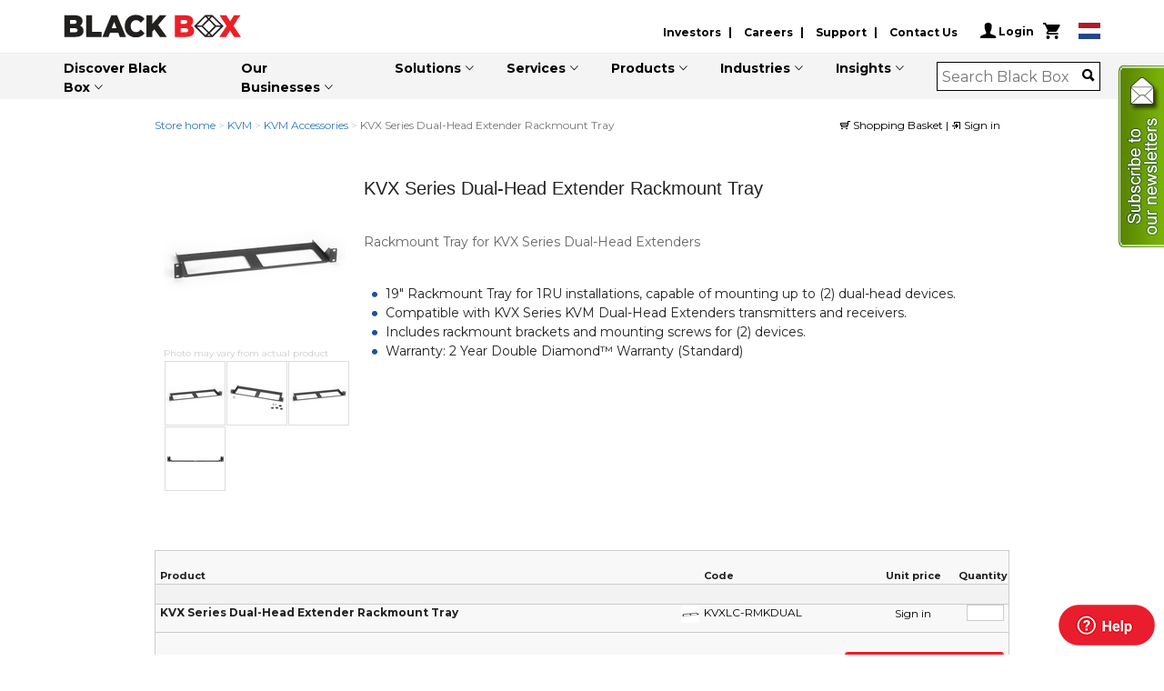

--- FILE ---
content_type: text/html;charset=UTF-8
request_url: https://www.proaxispartnershop.com/en-nl/fi/1449/14273/KVX-Series-Dual-Head-Extender-Rackmount-Tray
body_size: 17234
content:
<!DOCTYPE html PUBLIC "-//W3C//DTD XHTML 1.0 Strict//EN" "http://www.w3.org/TR/xhtml1/DTD/xhtml1-strict.dtd">
<html xmlns="http://www.w3.org/1999/xhtml">
<head>

	

	<title>KVXLC-RMKDUAL, KVX Series Dual-Head Extender Rackmount Tray - Black Box</title>
	<meta name="keywords" content="KVXLC-RMKDUAL, KVX Series Dual-Head Extender Rackmount Tray">
	<meta name="description" content="Shop for KVX Series Dual-Head Extender Rackmount Tray at Black Box. Rackmount Tray for KVX Series Dual-Head Extenders">
	
		<meta property="og:site_name" 		content="Black Box">
	
		<meta property="og:url" 					content="https://www.blackbox.nl/en-nl/fi/1449/14273/KVX-Series-Dual-Head-Extender-Rackmount-Tray">
	
		<meta property="og:title" 				content="14273 - KVX Series Dual-Head Extender Rackmount Tray">
	
		<meta property="og:description" 	content="Rackmount Tray for KVX Series Dual-Head Extenders">
	
		<meta property="og:image" 				content="https://www.proaxispartnershop.com/_AppData/Images/Full/13173.jpg">
	
		<meta property="og:type" 				content="product">
	
	<meta name="author" content="Black Box Networking" />
	
		<meta name="robots" content="all" />
	

	<meta http-equiv="Content-type" content="text/html; charset=utf-8" />
	<meta http-equiv="imagetoolbar" content="no" />

	
		<link rel="canonical" href="https://www.blackbox.nl/en-nl/fi/1449/14273/KVX-Series-Dual-Head-Extender-Rackmount-Tray" />
	

	<link rel="icon" 					href="/_Lib/ico/favicon.ico" />
	<link rel="shortcut icon" href="/_Lib/ico/favicon.ico" />

	<link rel="stylesheet" type="text/css" charset="utf-8" href="/_Lib/Css/Local/bootstrap.min.css?Version=D50D3714-CB72-368A-7B67C9B4EC439479" />
	<link rel="stylesheet" type="text/css" charset="utf-8" href="/_Lib/Css/Local/Combined/Generated/All.css?Version=D50D3714-CB72-368A-7B67C9B4EC439479" />
	
	<link rel="stylesheet" type="text/css" charset="utf-8" href="/_Lib/Css/Local/prettyPhoto/prettyPhoto.css?Version=D50D3714-CB72-368A-7B67C9B4EC439479" />
	<link rel="stylesheet" type="text/css" charset="utf-8" href="/_Lib/Css/BB.COM/style.css" />
	<link href="https://fonts.googleapis.com/css?family=Roboto+Condensed:300,400" rel="stylesheet">
	
	<!--[if lte IE 8]>
		<link rel="stylesheet" type="text/css" charset="utf-8" href="/_Lib/Css/Local/Shop.IE678.css" />
	<![endif]-->
	<!--[if IE 9]>
		<link rel="stylesheet" type="text/css" charset="utf-8" href="/_Lib/Css/Local/Shop.IE9.css" />
	<![endif]-->

	<script type="text/javascript" src="/_Lib/js/Local/jquery-3.6.0.min.js"></script>
	<script type="text/javascript" src="/_Lib/js/Local/jquery-ui-1.13.1.min.js"></script>
	<script type="text/javascript" src="/_Lib/js/Local/jquery.jcarousel.min.js"></script>
	<script type="text/javascript" src="/_Lib/js/Local/jquery.hoverIntent.minified.js"></script>
	<script type="text/javascript" src="/_Lib/js/Local/jquery.prettyPhoto.js"></script>
	<script type="text/javascript" src="/_Lib/js/BB.COM/scripts.js"></script>
	<script type="text/javascript" src="/_Lib/Js/Local/jquery.marcopolo.js?Version=D50D3714-CB72-368A-7B67C9B4EC439479"></script>
	<script type="text/javascript" src="/_Lib/js/Local/AutoSuggestController.js?Version=D50D3714-CB72-368A-7B67C9B4EC439479"></script>
	<script type="text/javascript" src="/_Lib/Packages/BootstrapModals/js/bootstrap.js?Version=D50D3714-CB72-368A-7B67C9B4EC439479"></script>
	<script type="text/javascript" src="/_Lib/Packages/BootstrapBB.COM/js/bootstrap.min.js?Version=D50D3714-CB72-368A-7B67C9B4EC439479"></script>
	<script type="text/javascript" src="/_Lib/Packages/KnockOut/knockout-3.5.1.js?Version=D50D3714-CB72-368A-7B67C9B4EC439479"></script>

	<script type="text/javascript" src="/_Lib/Js/Shop.js?Version=D50D3714-CB72-368A-7B67C9B4EC439479"></script>
	<script type="text/javascript" src="/_Lib/Js/Default.js?Version=D50D3714-CB72-368A-7B67C9B4EC439479"></script>
	<script type="text/javascript" src="/lib/bo620/js/620.Default/bo.misc.js?Version=D50D3714-CB72-368A-7B67C9B4EC439479"></script>
	<script type="text/javascript" src="/lib/bo620/js/620.Default/bo.tooltip.js?Version=D50D3714-CB72-368A-7B67C9B4EC439479"></script>


	


	<script type="text/javascript">
		var BaseUrl 			= '/en-nl';

		$(function() {
	
			var mailingListUrl				= "https://fileshare.blackbox.eu/Content/Resources/form_Newsletter.asp?CountryCode=en-nl";
			
			$("a[rel^='newsletter']")
				.each(function(index, element){
						var $element						= $(element);
						var mktSource						= $element.data("mktsource") || "";
						var url									= mailingListUrl + "&mktSource=" + mktSource + "&iframe=true";
						$element.attr("href", url);
					})
				.prettyPhoto({
						default_width:	500
					,	default_height:	450
					,	show_title: 		false
					,	allow_resize: 	false
					,	social_tools: 	false
					});
		});

		
	</script>

	
		
		
		<script type="text/javascript">
			window.onload = function() {
			
			}
		</script>
	
	
	<script type="text/javascript">
		var MenuSettings	= { 
			shop: '1', 
			language: "2",
			loggedin: false,
			timestamp: '{ts \'2025-11-23 05:10:12\'}'
		};
	</script>		

	
	<script type="text/javascript">
		$(function () {
			$(".SearchAutoComplete").each(function(index, Element){
					var namespace						= $(Element).data("namespace");
					var $loadingIndicator		= $(document.forms[namespace]).find(".LoadingIndicator");
					var autoSuggestSearch		= new AutoSuggestController(
																				$(Element)
																			,	$loadingIndicator
																			, {"IdLanguage": 2}
																			,	function(value) {
																					Shop.DoValueSearch(value, '/en-nl/s/Search/');
																				}
																			,	function(idItem, idFolder, seoName, keyword) {
																					Shop.OpenDirectSearchLink(idItem, idFolder, seoName, '/en-nl', keyword);
																				}
																			, $(Element).data("submitonselect")
																			);
				});
	
			jQuery('.RelatedProductCarousel').jcarousel({
					scroll:	2
				});													
		});
	</script>	

	
<script type="text/javascript" src="/_Lib/Js/Local/Shop/ShopController.js"></script>
<script type="text/javascript">
	shopController	= new ShopController({"codes":{"country":"nl","language":"en","locale":"en"},"ids":{"country":1,"language":2,"collection":1,"shop":1,"currency":1,"pricing":8,"tree":3},"urls":{"baseShop":"/en-nl","baseProductLabelImage":"/_Lib/Img/Shop/ProductLabels/ALL.Label_"},"texts":{"readMore":"Read more","signInToViewPrices":"Sign in to view prices","priceOnRequest":"Price on request","variants":"variants","startsAt":"Starts at:"}});
</script>

	
<script type="text/javascript">
  (function(i,s,o,g,r,a,m){i['GoogleAnalyticsObject']=r;i[r]=i[r]||function(){
  (i[r].q=i[r].q||[]).push(arguments)},i[r].l=1*new Date();a=s.createElement(o),
  m=s.getElementsByTagName(o)[0];a.async=1;a.src=g;m.parentNode.insertBefore(a,m)
  })(window,document,'script','//www.google-analytics.com/analytics.js','ga');
</script>
<script type="text/javascript" src="/_Lib/Js/PageTracker.js?0"></script>
<script type="text/javascript">
	try {
		
			pageTrackers.push(new GooglePageTracker("UA-15212334-4", "main"));		
			
			
		
		

		pageTracker._anonymizeIp();
		
			pageTracker._trackPageview("/ViewItem/KVX-Series-Dual-Head-Extender-Rackmount-Tray/KVXLC-RMKDUAL/14273");
			
		
	} catch(err) {}
</script>




	
	
	
		
		
		

		
		

		
		

		
		

		
		
	
		
		
		
			

		
		
			
	

	
			
	
	
		
		
		
			
	
		
		
		
		
			
		
		
			
			
		
			
				
			
			
		
		
			
	
	
		
	
	
		<!-- Google Code für ein Remarketing-Tag -->
		<script type="text/javascript">
			var google_tag_params = new Object();
google_tag_params["ecomm_pname"] = "KVX Series Dual-Head Extender Rackmount Tray";
google_tag_params["ecomm_prodid"] = "14273";
google_tag_params["ecomm_pcat"] = "KVM > KVM Accessories";
google_tag_params["ecomm_pagetype"] = "product";
;
			/*console.log(google_tag_params);*/
		</script>
		<script type="text/javascript">
			/* <![CDATA[ */
			var google_conversion_id = 956327136;
			var google_custom_params = window.google_tag_params;
			var google_remarketing_only = true;
			/* ]]> */
		</script>
		<script type="text/javascript" src="//www.googleadservices.com/pagead/conversion.js">
		</script>
		<noscript>
			<div style="display:inline;">
				<img height="1" width="1" style="border-style:none;" alt="" src="//googleads.g.doubleclick.net/pagead/viewthroughconversion/956327136/?guid=ON&amp;script=0"/>
			</div>
		</noscript>
	



































	<meta name="google-site-verification" content="Z5dJQm7S_AM-6nolfLzJ6jwmV-Kg5enfsoLtT_ylioY" />
<meta name="google-site-verification" content="mMeJvc1bojhOQLCfX0eTsJKkSnwpOON163BKmJdZXYM" />
<meta name="google-site-verification" content="zOLrmw1LHE9W7bnX3eQYzfi5ad3EN3umZMHEjqHtlZs" />

			<script type="text/javascript">
				function JsTabControlHandler() {
					this.groups			= new Array();
					this.groupIDs		= new Object();
				}

					JsTabControlHandler.prototype.addGroup = function(group, id) {
						this.groups.push(group);
						this.groupIDs[id]	= this.groups.length - 1;
					}

					JsTabControlHandler.prototype.addSectionToGroup = function(groupID, section, id) {
						this.groups[this.groupIDs[groupID]].addSection(section, id);
					}
					
					JsTabControlHandler.prototype.expandSection = function(groupID, sectionID) {
						this.groups[this.groupIDs[groupID]].expand(sectionID);
					}					

					JsTabControlHandler.prototype.collapseSection = function(groupID, sectionID) {
						this.groups[this.groupIDs[groupID]].collapse(sectionID);
					}					


				function JsTabControlGroup(id, mutualExclusiveSections, type) {
					this.sections			= new Array();
					this.sectionIDs		= new Object();
					this.id						= id;
					this.mutualExclusiveSections		= mutualExclusiveSections;
					this.type					= type;
				}
				
					JsTabControlGroup.prototype.addSection = function(section, id) {
						section.expand 		= section["expand_" + this.type];
						section.collapse	= section["collapse_" + this.type];
						
						this.sections.push(section);
						this.sectionIDs[id]	= this.sections.length - 1;						
					}

					JsTabControlGroup.prototype.expand = function(sectionID) {
						if(this.mutualExclusiveSections) this.collapseAllBut(sectionID);
						this.sections[this.sectionIDs[sectionID]].expand();
						this.sections[this.sectionIDs[sectionID]].onFocus();
					}					

					JsTabControlGroup.prototype.collapse = function(sectionID) {
						this.sections[this.sectionIDs[sectionID]].collapse();
						this.sections[this.sectionIDs[sectionID]].onBlur();
					}					

					JsTabControlGroup.prototype.collapseAll = function() {
						var i;
						for(i in this.sections) {
							if(this.sections[i].collapse) this.sections[i].collapse();
						}
					}					

					JsTabControlGroup.prototype.collapseAllBut = function(sectionID) {
						var i;
						for(i in this.sections) {
							if(this.sections[i].id != sectionID) {
								if(this.sections[i].collapse) this.sections[i].collapse();
							}
						}
					}		

				function JsTab(id, groupID, onFocus, onBlur) {
					this.id						= id;
					this.groupID			= groupID;
					this.onFocusCode	= onFocus;
					this.onBlurCode		= onBlur;
					this.prefix				= "jsTabControl_g_" + this.groupID + "_s_" + this.id + "_";
				}

					JsTab.prototype.onFocus = function() {
						eval(this.onFocusCode);
					}		
					
					JsTab.prototype.onBlur = function() {
						eval(this.onBlurCode);
					}		
					
				jsTabControlHandler		= new JsTabControlHandler();		

			</script>
		
			<script type="text/javascript">
				JsTab.prototype.expand_BlackBox3 = function() {
					var element	= document.getElementById(this.prefix + "Tab");
					element.className = 'Tab Active';
					
					document.getElementById(this.prefix + "content").style.display				= "block";
					
				}					

				JsTab.prototype.collapse_BlackBox3 = function() {
					var element	= document.getElementById(this.prefix + "Tab");
					element.className = 'Tab';
				
					document.getElementById(this.prefix + "content").style.display				= "none";
					
				}
			</script>
		</head>
<body>

	<!-- START Tab Button Code -->
<div style="position:fixed; right:0; top:10%; z-index:5000; border:0; width:50px; height:310px;" id="sideTabs"> 
<!-- BEGIN Newsletter Button Code -->
<style>
#newsTab,#newsTabNoScript{position:relative; right:0; top:5; z-index:5000; border:0; width:50px; height:200px;}
#newsTab a,#newsTabNoScript a {display:block;}
@media print { #sideTabs {display:none;} }
</style>
<div id="newsTab">
  <a rel="newsletter" data-mktSource="BBEU001" onClick="pageTracker._trackEvent('Form', 'Newsletter Open', 'nl');">
    <img src="/_AppData/cms/Default pages/Buttons/en_Newsletter_tab.png" border="0" alt="Newsletter">
  </a>
</div>
<!-- END Newsletter Button Code -->
</div>
<!-- END Tab Button Code -->
	

	
	<div class="tooltip" id="helpTooltip" style="display: none; z-index: 100"
		onMouseOver="tooltip_Keep()" onMouseOut="tooltip_Hide()"></div>
	<iframe
		id="helpTooltipIframe"
		src="javascript:false;"
		scrolling="no"
		frameborder="0"
		style="position:absolute; top:0px; left:0px; display:none; background-color: black;">
	</iframe>

	

	<form name="ShopForm" method="post" action="/en-nl/Checkout/action.cfm">
		<input type="hidden" name="ShopAction" 						value="" />
		<input type="hidden" name="Phase" 								value="" />
		<input type="hidden" name="IdProduct" 						value="" />
		<input type="hidden" name="ArticleNr" 						value="" />
		<input type="hidden" name="IdFolder" 							value="" />
		<input type="hidden" name="Quantity" 							value="" />
		<input type="hidden" name="IdWarranty" 						value="" />
		<input type="hidden" name="ProductUrl" 						value="" />
		<input type="hidden" name="IdsProducts" 					value="" />
		<input type="hidden" name="Quantities" 						value="" />
		<input type="hidden" name="PaymentOnAccount"		 	value="" />
		<input type="hidden" name="ContinueShoppingUrl" 	value="" />
		<input type="hidden" name="AllowPartialDelivery" 	value="" />
		<input type="hidden" name="UserRemark" 						value="" />
		<input type="hidden" name="UserComment"						value="" />
		<input type="hidden" name="IdQuotation" 					value="" />
		<input type="hidden" name="PromoCode" 						value="" />
		<input type="hidden" name="IdAddress" 						value="" />
		<input type="hidden" name="IdBillingAddress" 			value="" />
		<input type="hidden" name="IdShippingAddress" 		value="" />
		<input type="hidden" name="StartQuotation" 				value="" />
		<input type="hidden" name="SubscribeMailing" 			value="" />
		<input type="hidden" name="PurchaseOrderNr" 			value="" />
		<input type="hidden" name="CustomerNr" 						value="" />
		<input type="hidden" name="ReplaceCurrentBasket" 	value="" />
		<input type="hidden" name="InvoiceEmail" 					value="" />
		<input type="hidden" name="SdiCode" 							value="" />
		<input type="hidden" name="PecEmail" 							value="" />
		<input type="hidden" name="SiretCode" 						value="" />
		<input type="hidden" name="NafCode" 							value="" />
	</form>


	

	
		
		<div id="LoginModal" class="modal KO_LoginController" tabindex="-1" role="dialog" aria-labelledby="myModalLabel" aria-hidden="true" style="display: none;">
			<div class="modal-header">
				<button type="button" class="close" data-dismiss="modal" aria-hidden="true">&times;</button>
				<h3 id="myModalLabel">Sign in</h3>
			</div>
			
			<div class="modal-body">

				<div data-bind="visible:!available()">
					<img src="/_Lib/Img/Shop/ajax-loader.gif" />
				</div>

				<div class="Error" style="text-align: left;" data-bind="visible:error">
					<strong>Sorry, we were unable to sign you in.</strong><br />
					Please check your email address and password.
					<br />
					&nbsp;
				</div>

				<form class="ModalForm" name="ModalLogin" onsubmit="loginController.tryLogin(this); return false;" method="post">
					
					<table class="FormTable" cellpadding="0" cellspacing="0">
						<tr>
							<td class="Label">Email address</td>
							<td class="Field">
								<div>
									<input type="text" name="LoginName" value="" class="TextField" />
								</div>
							</td>
						</tr>
						<tr>
							<td class="Label">Password</td>
							<td class="Field">
								<div>
									<input type="password" name="Password" value="" class="TextField" autocomplete="off" />
								</div>
							</td>
						</tr>
						<tr>
							<td class="Label">&nbsp;</td>
							<td class="Field">
								<div>
									<label>
										<input class="checkbox" name="SetCookie" type="checkbox" checked="checked" style="vertical-align: middle; margin: 0px;">
										Remember my loginname
									</label>	
								</div>
							</td>
						</tr>
						<tr><td class="spacer">&nbsp;</td></tr>
						<tr>
							<td class="Label"></td>
							<td class="Field">
								<div>
									<a class="ActionButton" href="/en-nl/MyAccount/ResetPassword/">I have forgotten my password</a><br />
									
									
								</div>
							</td>
						</tr>
					</table>

					<input type="submit" value="" />
					
				</form>

				
			</div>
			
			<div class="modal-footer">

				<a href="" class="OrderButton btn btn-fill-out" data-dismiss="modal">Cancel</a>
				<a href="javascript:loginController.tryLogin(document.forms.ModalLogin);" class="OrderButton btn btn-fill-out">Sign in</a>
				
			</div>
		</div>


		<div id="ContinuationOrderModal" class="modal  fade KO_LoginController" tabindex="-1" role="dialog" aria-labelledby="myModalLabel" aria-hidden="true">
			<div class="modal-header">
				<button type="button" class="close" data-dismiss="modal" aria-hidden="true">&times;</button>
				<h3 id="myModalLabel">Your last basket is still available</h3>
			</div>
			
			<div class="modal-body">

				<div data-bind="visible:!available()">
					<img src="/_Lib/Img/Shop/ajax-loader.gif" />
				</div>
				
				The basket of your last visit to Black Box is still available.<br />
				Would you like to view the products in this basket?<br />

			</div>
			
			<div class="modal-footer">

				<a href="javascript:loginController.reloadPage();" class="OrderButton btn btn-fill-out">Not now</a>
				<a href="/en-nl/MyAccount/" class="OrderButton btn btn-fill-out">View my last basket</a>
				
			</div>
		</div>
		
	



	

	<div id="Page" class="Shop" lang="en">
		
		
	<div class="container">
		<div class="row">
				<div class="col-12">
						<div class="cookie-overlay p-4 d-none">
								<div class="d-flex align-items-center justify-content-between">
										<div class="cookie_text">
											<b>The Black Box website uses cookies.</b>
											
		<br/>By continuing the use of the Black Box website, or by pressing the agree button on the right, you consent to the use of cookies on this website.
							
											
											
												<a href="/en-nl/page/30449/Cookies/">More information.</a>
											
										</div>
										<a class="" href="?CookieConsent">
											<button class="btn btn-success  accept-cookies">Agree</button>
										</a>
										<a class="close-cookies"> X </a>
								</div>
						</div>
				</div>
		</div>
	</div>

		<div id="PageHeader" class="header_wrap">
			
	
	<div class="top-header">
		<div class="container">
			<div class="row headerRow">
				<div class="col-xs-3 logo">
					<a href="/en-nl"><img src="/_Lib/Img/Shop/Header/ALL.Header_blackbox-logo.png" alt="Black Box Network Services" border="0" /></a>
				</div>
				<div class="bb-header-row-left">
					<table><tr>
						
						<td>
	<ul class="header_list">
  <li><a href="https://www.blackbox.com/investors">Investors</a></li>
  <li><a href="https://www.blackbox.com/global-careers">Careers</a></li>
  <li><a href="https://www.blackbox.com/support">Support</a></li>
  <li><a href="https://www.blackbox.com/contact-us">Contact Us</a></li>
</ul>
</td>

						<td class="bb-login-td">
							<div class="bb-login-container">
								<ul class="menu account">
									<li id="menu-account-items"><a class="bb-header-account-dropdown" id="acctlnk" href="#">
										<i class="ion ion-person"></i>
										
											Login
										
										<span id="user"> </a>
										<a class="bb-cart-icon" href="/en-nl/Checkout"><i class="ion ion-android-cart"></i></a>
									</li>
								</ul>
								
							</div>
						</td>
				
						<td>
							<a class="choose-country" href="/en-nl/Location">
								
									<img src="/_Lib/ico/Flags/4x3/NL.svg">
								
							</a>
							
						</td>
					</tr></table>
				</div>
			</div>
		</div>
	</div>


			


	<div id="menu-main">
		<div class="container">
			<nav class="navbar navbar-expand-lg"><a class="navbar-brand" href="/"><img class="logo_light" src="/_Lib/images/logo_light.png" alt="logo"><img class="logo_dark" src="/_Lib/images/logo_dark.png" alt="logo"></a>
        <button class="navbar-toggler" type="button" data-toggle="collapse" data-target="#navbarSupportedContent" aria-expanded="false"> <span class="ion-android-menu"></span> </button>
				<div class="collapse navbar-collapse justify-content-end" id="navbarSupportedContent">
					<ul id="menu-main-items" class="menu main navbar-nav">
					</ul>
				</div>
			
		
				<div class="navbar-nav attr-nav align-items-center">
					
						
		
		
		<div class="MiniSearchBox bb-search-desktop">
			<form name="SearchBox_1" method="get" onsubmit="return false;" onkeydown="Shop.UpdateSearch('SearchBox_1');" onkeyup="Shop.UpdateSearch('SearchBox_1');">
				<div class="searchContainer" >
					<input type="text" name="q" class="SearchAutoComplete bb-searchbox bb-searchbox-desktop"
						value=""
						data-namespace="SearchBox_1"
						data-submitonselect="1"
						placeholder="Search Black Box"
						/>
					<a class="bb-search-button pull-right" href="javascript:Shop.DoSearch('SearchBox_1', '/en-nl/s/,Search/V3')"><span class="bb-search-icon"> <i class="ion ion-search"></i> </span></a>
					<a class="ClearButton" id="SearchClearButton_SearchBox_1" href="javascript:Shop.ClearSearch('SearchBox_1')" title="Remove keywords" style="display: none;">&times;</a>
					
				</div>
			</form>
		</div>
	
					
				</div>
			</nav>
		</div>
	</div>

		</div>
		<div id="PageBody">
			<div id="PageBodyContainer">
				

	<div id="CrumbPath">
		
			
				
				<a href="/en-nl/Store" title="Store home">Store home</a>
			
				&gt;
				<a href="/en-nl/1429/KVM/" title="">KVM</a>
			
				&gt;
				<a href="/en-nl/1449/KVM-Accessories/" title="">KVM Accessories</a>
			
				&gt;
				<span title="KVX Series Dual-Head Extender Rackmount Tray">KVX Series Dual-Head Extender Rackmount Tray</span>
			
		
		
		
		
	</div>
	 




	<div id="HeaderLinks">
		
			<a href="/en-nl/Checkout">
				<img src="/_Lib/Img/Shop/icon_shopcart.gif" alt="Shopping Basket" width="11" height="10" border="0" />
				Shopping Basket
			</a>
		
|

			
				<a href="javascript:loginController.openLogin();">
				
					<img src="/_Lib/Img/Shop/icon_signin.gif" alt="Sign in" width="11" height="10" border="0" />
					Sign in
				</a>
			
		
	</div>

<div class="clear"></div>

				



				<table cellpadding="0" cellspacing="0" width="100%">
					<tr>
						<td class="CenterColumn">
							

							

		<div id="LargeImage">
			<div id="Container">
				<div id="ImageContainer">
					<img id="FullPreview" />
				</div>
			</div>
		</div>

		
			

	
	 

	<div class="Container ItemDetail" style="padding-right:0;">
		<table cellpadding="0" cellspacing="0" width="100%">
			<tr>
				<td width="200">

					<div class="Thumbnails">
						
							
								<div class="DetailImage" style="width: 200px;">
									<div>
										
											<a href="/_AppData/Images/Full/13173.jpg" rel="prettyPhoto[pp_gal]"><img src="/_AppData/Images/Detail/13173.jpg" title="KVX Series Dual-Head Extender Rackmount Tray
Click for larger image" alt="KVX Series Dual-Head Extender Rackmount Tray" /></a>
										
									</div>
								</div>
								
								<div class="Disclaimer">
									Photo may vary from actual product
								</div>
							
						
							
								<div class="ThumbnailImage">
									<div>
										
											<a href="/_AppData/Images/Full/13167.jpg" rel="prettyPhoto[pp_gal]"><img src="/_AppData/Images/Thumbnail/13167.jpg" title="KVXLC-RMKDUAL
Click for larger image" alt="KVXLC-RMKDUAL" /></a>
										
									</div>
								</div>
							
						
							
								<div class="ThumbnailImage">
									<div>
										
											<a href="/_AppData/Images/Full/13169.jpg" rel="prettyPhoto[pp_gal]"><img src="/_AppData/Images/Thumbnail/13169.jpg" title="KVXLC-RMKDUAL
Click for larger image" alt="KVXLC-RMKDUAL" /></a>
										
									</div>
								</div>
							
						
							
								<div class="ThumbnailImage">
									<div>
										
											<a href="/_AppData/Images/Full/13171.jpg" rel="prettyPhoto[pp_gal]"><img src="/_AppData/Images/Thumbnail/13171.jpg" title="KVXLC-RMKDUAL
Click for larger image" alt="KVXLC-RMKDUAL" /></a>
										
									</div>
								</div>
							
						
							
								<div class="ThumbnailImage">
									<div>
										
											<a href="/_AppData/Images/Full/13172.jpg" rel="prettyPhoto[pp_gal]"><img src="/_AppData/Images/Thumbnail/13172.jpg" title="KVXLC-RMKDUAL
Click for larger image" alt="KVXLC-RMKDUAL" /></a>
										
									</div>
								</div>
							
						
						<div class="clear"></div>
					</div>	 
						 

					
				</td>
				<td width="20">&nbsp;</td>
				<td>
					<br />
					<div id="ProductInformation">
						<h1>KVX Series Dual-Head Extender Rackmount Tray</h1>

						
						

						<br />

						<h2>
							<div class="HtmlText">Rackmount Tray for KVX Series Dual-Head Extenders</div>
						</h2>
						<br />
						<ul class="Highlights">
							<li>19&quot; Rackmount Tray for 1RU installations, capable of mounting up to (2) dual-head devices.</li><li>Compatible with KVX Series KVM Dual-Head Extenders transmitters and receivers.</li><li>Includes rackmount brackets and mounting screws for (2) devices.</li>
							
							
								<li>
									Warranty: 2 Year Double Diamond™ Warranty (Standard)
								</li>
							
						</ul>

					</div>

				</td>
			</tr>
			
				<tr>
					<td width="200">&nbsp;</td>
					<td width="20">&nbsp;</td>
					<td>
						<!-- AddThis Button BEGIN -->
						
						
						<!-- AddThis Button END -->
					</td>
				</tr>
			
		</table>
	</div>


		

		
			

	<script type="text/javascript">
		$(document).ready(function(){
			$(".ProductListContainer").hide();
			$(".ProductListContainer").first().show().addClass('Visible');
	 	});

		function ToggleProductList(id) {
			$(".ProductListContainer input.OrderQuantity").val("");

			$(".ProductListContainer.Visible")
				.removeClass('Visible')
				.fadeOut(200,
					function(){
						$("#ProductListContainer_" + id)
							.addClass('Visible')
							.fadeIn(200);
					}
				);
		}
	</script>
	<div class="ItemProducts ProductList">

		<form name="ItemProducts">

			<table cellpadding="0" cellspacing="0" width="100%" class="ProductList">
				<tr class="Minimal">
					<th width="5">&nbsp;</th>
					<th>
						Product
					</th>
					<th width="5">&nbsp;</th>
					<th width="20">&nbsp;</th>
					<th width="5">&nbsp;</th>
					<th width="180">Code</th>

					
						<th width="5">&nbsp;</th>
						<th width="90" style="text-align: center;">Unit price</th>
						
						<th width="5">&nbsp;</th>
						<th width="50" style="text-align: right;">Quantity</th>
					
					<th width="5">&nbsp;</th>
				</tr>


				
					
						<tr>
							<td colspan="11">
								<div class="PropertyLabel Level1 Last FirstRow"	title="">
									&nbsp;
								</div>
							</td>
						</tr>
					
				
			</table>

			
				<div class="ProductListContainer">
				<table cellpadding="0" cellspacing="0" width="100%" class="ProductList">
			

			

				


				

				
					
				
				<tr >
					<td width="5">&nbsp;</td>
					<td>
						<div class="ProductLabel" style="padding-left: -20px;">
							
								KVX Series Dual-Head Extender Rackmount Tray
							
						</div>
					</td>

					

					<td width="5">&nbsp;</td>
					<td width="20">
						<div style="height: 20px;">
							
								
								<img src="/_AppData/Images/Icon/13171.jpg" title="KVX Series Dual-Head Extender Rackmount Tray" alt="KVX Series Dual-Head Extender Rackmount Tray" Id="Tooltip_FA1DB6F6-FB5E-5A5D-FBEBD519B61B0A34" />

	
	<script type="text/javascript">
		objAttachEvent(document.getElementById('Tooltip_FA1DB6F6-FB5E-5A5D-FBEBD519B61B0A34'), 'onmousemove', 'mousemove', tooltip_OnMouseMove, false);			
		objAttachEvent(document.getElementById('Tooltip_FA1DB6F6-FB5E-5A5D-FBEBD519B61B0A34'), 'onmouseover', 'mouseover', tooltip_OnMouseOver, false);			
		objAttachEvent(document.getElementById('Tooltip_FA1DB6F6-FB5E-5A5D-FBEBD519B61B0A34'), 'onmouseout',  'mouseout',  tooltip_OnMouseOut, false);			
		document.getElementById('Tooltip_FA1DB6F6-FB5E-5A5D-FBEBD519B61B0A34').tt_html = '<img src=\"/_AppData/Images/Detail/13171.jpg\" title=\"KVX Series Dual-Head Extender Rackmount Tray\" alt=\"KVX Series Dual-Head Extender Rackmount Tray\" />';
		document.getElementById('Tooltip_FA1DB6F6-FB5E-5A5D-FBEBD519B61B0A34').tt_width = 200;
	</script>


							
						</div>
					</td>
					<td width="5">&nbsp;</td>
					<td width="180">
						
							<span class="ArticleNr notranslate">KVXLC-RMKDUAL</span>
						
						
						
						
						
						
					</td>

					
						<td width="5">&nbsp;</td>
						<td width="90" style="text-align: center;">
							<div class="Price">

								
									<a href="javascript:loginController.openLogin();">Sign in</a>
								
							</div>
						</td>

						

						<td width="5">&nbsp;</td>
						
							<td width="50" style="text-align: right;">
								
									<input type="text" name="Quantity_59560" class="OrderQuantity" value="" maxlength="4" />
								
							</td>
						
					
					<td width="5">&nbsp;</td>
				</tr>

				
					</table>
					</div>
				

			

			<div class="ProductsRemark">
				
				
			</div>

			
				<div class="AlignRight" style="margin-top: 10px;">
					<a href="javascript:pageTracker._trackEvent('Ecommerce Conversion', 'Add to Shopping Cart', '', 0);Shop.AddMultipleToBasket('ItemProducts', 'Invalid quantity:');" class="OrderButton btn btn-fill-out">Add to shopping basket</a>
				</div>
			

		</form>

	</div>

	

	<script type="text/javascript" src="/_Lib/js/Tooltip/popper.js"></script>
	<script src="/_Lib/js/Tooltip/tooltip.js" type="text/javascript"></script>
	<script type="text/javascript">
		// Fix for tooltip display for scrollable product list
		$("body").css("height", "auto");
		
	</script>


			<br />
		

		

		<span id="TabControl_tabs"/>
		


			
			<div class="TabControlContainer Big WithLabel">
				<div>
					<div class="Label">
						
					</div>
					
						
			<a class="Tab" id="jsTabControl_g_TabControl_s_FA1DB705-04A0-217A-5907C6DD83B75084_Tab" href="javascript:jsTabControlHandler.expandSection('TabControl', 'FA1DB705-04A0-217A-5907C6DD83B75084');" title="In-depth info" >In-depth info</a>
		
					
						
			<a class="Tab" id="jsTabControl_g_TabControl_s_FA1DB70B-E0FD-ED5A-282A2133307B1CD7_Tab" href="javascript:jsTabControlHandler.expandSection('TabControl', 'FA1DB70B-E0FD-ED5A-282A2133307B1CD7');" title="Technical data" >Technical data</a>
		
					
						
			<a class="Tab" id="jsTabControl_g_TabControl_s_FA1DB711-C838-4BF1-9AF119ABCBD1F1A3_Tab" href="javascript:jsTabControlHandler.expandSection('TabControl', 'FA1DB711-C838-4BF1-9AF119ABCBD1F1A3');" title="Package content" >Package content</a>
		
					
						<div class="LastTab">
			<a class="Tab" id="jsTabControl_g_TabControl_s_FA1DB71A-FFFC-817D-6B59B40BA748F9C6_Tab" href="javascript:jsTabControlHandler.expandSection('TabControl', 'FA1DB71A-FFFC-817D-6B59B40BA748F9C6');" title="Documentation" >Documentation</a>
		</div>
					
				</div>			
				<div class="clear"></div>
			</div>
			
				
			<div id="jsTabControl_g_TabControl_s_FA1DB705-04A0-217A-5907C6DD83B75084_content" style="display: none;">
				
					<div class="TabContainer">
						<div class="HtmlText">
							<b>Rack Your KVX Series Dual-Head Extenders with Ease</b><br />
Use this Rackmount Tray to mount up to two KVX Series Dual-Head Extenders (transmitters and/or receivers) in a 2- or 4-post 19-inch rack or cabinet.<br />
<br />
The tray is compatible with KVX Series KVM Dual-Head Extenders transmitters and receivers (KVXLC-200, KVXLCF-200, KVXLCDP-200, KVXLCDPF-200, KVXLCHDP-200, and KVXLCHDPF-200). It includes rackmount brackets and mounting screws for (2) devices.
						</div>
					</div>
				
			</div>
		
			
				
			<div id="jsTabControl_g_TabControl_s_FA1DB70B-E0FD-ED5A-282A2133307B1CD7_content" style="display: none;">
				
					<div class="TabContainer">
						<div class="HtmlText">
							<b>Weight</b>	0.646 lb. (0.293 kg)
						</div>
					</div>
				
			</div>
		
			
				
			<div id="jsTabControl_g_TabControl_s_FA1DB711-C838-4BF1-9AF119ABCBD1F1A3_content" style="display: none;">
				
					<div class="TabContainer">
						<div class="HtmlText">
							(1) 19&quot; Rackmount Tray<br />
(4) Metal Brackets<br />
(16) Screws for Mounting Brackets to Extenders and Extenders to Tray<br />
(4) 10-32 Screws for Mounting Tray to Rack<br />
Quick Start Guide
						</div>
					</div>
				
			</div>
		
			
				
			<div id="jsTabControl_g_TabControl_s_FA1DB71A-FFFC-817D-6B59B40BA748F9C6_content" style="display: none;">
				
					<div class="TabContainer">
						<div>
							

	
	
		
		&nbsp;
	
		
			<h3>Manuals</h3>
			<div class="BlockBody">
				<div class="Downloads">

					
						
							
						
						
						
						<div class="Download">
							
								<div class="Title">Quick Starter Guide</div>
							
							
							
							<div class="Link" >
								<a id="ItemFile_13619_2"
									onclick="pageTracker._trackEvent('Download', 'Product - Manual (PDF)', 'Quick Starter Guide (EN) - kvxlc-rmkdual_qsg_rev2_27777.pdf', 0);"
									href="/en-nl/Download/ItemFile.cfm?IdItemFile=13619&IdLanguage=2&nocache=false">
										Download kvxlc-rmkdual_qsg_rev2_27777.pdf
								</a>
							</div>
						</div>
						

	
	<script type="text/javascript">
		objAttachEvent(document.getElementById('ItemFile_13619_2'), 'onmousemove', 'mousemove', tooltip_OnMouseMove, false);			
		objAttachEvent(document.getElementById('ItemFile_13619_2'), 'onmouseover', 'mouseover', tooltip_OnMouseOver, false);			
		objAttachEvent(document.getElementById('ItemFile_13619_2'), 'onmouseout',  'mouseout',  tooltip_OnMouseOut, false);			
		document.getElementById('ItemFile_13619_2').tt_html = '<div class=\"Download\"> <div class=\"Title\">Quick Starter Guide</div> <div class=\"Description\"></div> <div class=\"FileName\">KVXLC-RMKDUAL_QSG_REV2_27777.pdf</div> <div class=\"FileSize\">PDF 681.77 KB</div> </div>';
		document.getElementById('ItemFile_13619_2').tt_width = 160;
	</script>


					
				</div>
			</div>
		
	
		
	
	


						</div>
					</div>
				
			</div>
		
						
		
			<script type="text/javascript">
				jsTabControlHandler.addGroup(new JsTabControlGroup('TabControl', true, 'BlackBox3'), 'TabControl');
				
					
			jsTabControlHandler.addSectionToGroup('TabControl', new JsTab('FA1DB705-04A0-217A-5907C6DD83B75084', 'TabControl', '', ''), 'FA1DB705-04A0-217A-5907C6DD83B75084');
		
				
					
			jsTabControlHandler.addSectionToGroup('TabControl', new JsTab('FA1DB70B-E0FD-ED5A-282A2133307B1CD7', 'TabControl', '', ''), 'FA1DB70B-E0FD-ED5A-282A2133307B1CD7');
		
				
					
			jsTabControlHandler.addSectionToGroup('TabControl', new JsTab('FA1DB711-C838-4BF1-9AF119ABCBD1F1A3', 'TabControl', '', ''), 'FA1DB711-C838-4BF1-9AF119ABCBD1F1A3');
		
				
					
			jsTabControlHandler.addSectionToGroup('TabControl', new JsTab('FA1DB71A-FFFC-817D-6B59B40BA748F9C6', 'TabControl', '', ''), 'FA1DB71A-FFFC-817D-6B59B40BA748F9C6');
		
				
				
					jsTabControlHandler.expandSection('TabControl', 'FA1DB705-04A0-217A-5907C6DD83B75084');
				
			</script>
		



		

		

	<div class="RelatedProducts">
		
			
		
		
			
	
				<h2>Use your KVX Series Dual-Head Extender Rackmount Tray with these solutions:</h2>
				<div class="ItemMatrix RelatedProductCarouselExtended">		
					<ul class="RelatedProductCarousel jcarousel-skin-relatedproducts">
		
						
						
							
								
								
								
									
								
								
								<li>
								
									<div class="Cell">
									
										<a href="/en-nl/fi/1685/14249/KVX-KVM-Extender-over-CATx-4K,Dual-Head,HDMI-Displayport/" title="KVX KVM Extender over CATx – 4K, Dual-Head, HDMI/Displayport"
												onclick="javascript:pageTracker._trackEvent('Product', 'View solution', 'KVX Series Dual-Head Extender Rackmount Tray -> KVX KVM Extender over CATx – 4K, Dual-Head, HDMI/Displayport', 0);">
											<div class="Title">
												<div>
													<h2>KVX KVM Extender over CATx – 4K, Dual-Head, HDMI/Displayport</h2>
												</div>
												<div class="ellipsis">
													
													<span class="Variants">(1 variants)</span>
												</div>
											</div>
											<div class="Stamps">
												
												
												
											</div>
											<div class="Image">
												<div onclick="document.location.href='/en-nl/fi/1685/14249/KVX-KVM-Extender-over-CATx-4K,Dual-Head,HDMI-Displayport/';">
													<img src="/_AppData/Images/Teaser/12785.jpg" title="KVX KVM Extender over CATx – 4K, Dual-Head, HDMI/Displayport" alt="KVX KVM Extender over CATx – 4K, Dual-Head, HDMI/Displayport" />
												</div>
											</div>
											<div class="Description">
												
													<span class="HtmlText">Extend KVM signals up to 100 meters over standard CAT5e/6 cable</span>
												
												<span class="MoreInfo">Read more&hellip;</span>
											</div>
											<div class="Price">
												
													<a href="javascript:loginController.openLogin();">Sign in for prices</a>											
												
											</div>
										</a>
									</div>
								</li>
							
								
								
								
									
								
								
								<li>
								
									<div class="Cell">
									
										<a href="/en-nl/fi/1685/14250/KVX-KVM-Extender-over-Fiber-4K,Dual-Head,HDMI-Displayport/" title="KVX KVM Extender over Fiber – 4K, Dual-Head, HDMI/Displayport"
												onclick="javascript:pageTracker._trackEvent('Product', 'View solution', 'KVX Series Dual-Head Extender Rackmount Tray -> KVX KVM Extender over Fiber – 4K, Dual-Head, HDMI/Displayport', 0);">
											<div class="Title">
												<div>
													<h2>KVX KVM Extender over Fiber – 4K, Dual-Head, HDMI/Displayport</h2>
												</div>
												<div class="ellipsis">
													
													<span class="Variants">(4 variants)</span>
												</div>
											</div>
											<div class="Stamps">
												
												
												
											</div>
											<div class="Image">
												<div onclick="document.location.href='/en-nl/fi/1685/14250/KVX-KVM-Extender-over-Fiber-4K,Dual-Head,HDMI-Displayport/';">
													<img src="/_AppData/Images/Teaser/12788.jpg" title="KVX KVM Extender over Fiber – 4K, Dual-Head, HDMI/Displayport" alt="KVX KVM Extender over Fiber – 4K, Dual-Head, HDMI/Displayport" />
												</div>
											</div>
											<div class="Description">
												
													<span class="HtmlText">Extend KVM signals up to 30 km over fiber via SFP</span>
												
												<span class="MoreInfo">Read more&hellip;</span>
											</div>
											<div class="Price">
												
													<a href="javascript:loginController.openLogin();">Sign in for prices</a>											
												
											</div>
										</a>
									</div>
								</li>
							
							
						
					</ul>
				
				</div>
	
			
		
		
			
		
		
			
	
				<h2>Alternative products</h2>
				<div class="ItemMatrix RelatedProductCarouselExtended">		
					<ul class="RelatedProductCarousel jcarousel-skin-relatedproducts">
		
						
						
							
								
								
								
									
								
								
								<li>
								
									<div class="Cell">
									
										<a href="/en-nl/fi/1449/14243/KVX-Series-Spare-KVM-Deskmount-Kit-KVX-Series-Extender-Receivers/" title="KVX Series Spare KVM Deskmount Kit - KVX Series Extender Receivers"
												onclick="javascript:pageTracker._trackEvent('Product', 'View alternative product', 'KVX Series Dual-Head Extender Rackmount Tray -> KVX Series Spare KVM Deskmount Kit - KVX Series Extender Receivers', 0);">
											<div class="Title">
												<div>
													<h2>KVX Series Spare KVM Deskmount Kit - KVX Series Extender Receivers</h2>
												</div>
												<div class="ellipsis">
													
													<span class="Variants">(1 variants)</span>
												</div>
											</div>
											<div class="Stamps">
												
												
												
											</div>
											<div class="Image">
												<div onclick="document.location.href='/en-nl/fi/1449/14243/KVX-Series-Spare-KVM-Deskmount-Kit-KVX-Series-Extender-Receivers/';">
													<img src="/_AppData/Images/Teaser/12757.jpg" title="KVX Series Spare KVM Deskmount Kit - KVX Series Extender Receivers" alt="KVX Series Spare KVM Deskmount Kit - KVX Series Extender Receivers" />
												</div>
											</div>
											<div class="Description">
												
													<span class="HtmlText">Mount any KVX Series KVM Extender on a desktop or under a desk.</span>
												
												<span class="MoreInfo">Read more&hellip;</span>
											</div>
											<div class="Price">
												
													<a href="javascript:loginController.openLogin();">Sign in for prices</a>											
												
											</div>
										</a>
									</div>
								</li>
							
								
								
								
									
								
								
								<li>
								
									<div class="Cell">
									
										<a href="/en-nl/fi/1449/14261/KVX-Series-KVM-Extender-DIN-Rail-Mounting-Kit/" title="KVX Series KVM Extender DIN Rail Mounting Kit"
												onclick="javascript:pageTracker._trackEvent('Product', 'View alternative product', 'KVX Series Dual-Head Extender Rackmount Tray -> KVX Series KVM Extender DIN Rail Mounting Kit', 0);">
											<div class="Title">
												<div>
													<h2>KVX Series KVM Extender DIN Rail Mounting Kit</h2>
												</div>
												<div class="ellipsis">
													
													<span class="Variants">(1 variants)</span>
												</div>
											</div>
											<div class="Stamps">
												
												
												
											</div>
											<div class="Image">
												<div onclick="document.location.href='/en-nl/fi/1449/14261/KVX-Series-KVM-Extender-DIN-Rail-Mounting-Kit/';">
													<img src="/_AppData/Images/Teaser/12843.jpg" title="KVX Series KVM Extender DIN Rail Mounting Kit" alt="KVX Series KVM Extender DIN Rail Mounting Kit" />
												</div>
											</div>
											<div class="Description">
												
													<span class="HtmlText">Mount any KVX Series Extender on a DIN rail</span>
												
												<span class="MoreInfo">Read more&hellip;</span>
											</div>
											<div class="Price">
												
													<a href="javascript:loginController.openLogin();">Sign in for prices</a>											
												
											</div>
										</a>
									</div>
								</li>
							
								
								
								
									
								
								
								<li>
								
									<div class="Cell">
									
										<a href="/en-nl/fi/1449/14203/KVX-Series-KVM-Extender-Rackmount-Tray/" title="KVX Series KVM Extender Rackmount Tray"
												onclick="javascript:pageTracker._trackEvent('Product', 'View alternative product', 'KVX Series Dual-Head Extender Rackmount Tray -> KVX Series KVM Extender Rackmount Tray', 0);">
											<div class="Title">
												<div>
													<h2>KVX Series KVM Extender Rackmount Tray</h2>
												</div>
												<div class="ellipsis">
													
													<span class="Variants">(1 variants)</span>
												</div>
											</div>
											<div class="Stamps">
												
												
												
											</div>
											<div class="Image">
												<div onclick="document.location.href='/en-nl/fi/1449/14203/KVX-Series-KVM-Extender-Rackmount-Tray/';">
													<img src="/_AppData/Images/Teaser/12248.jpg" title="KVX Series KVM Extender Rackmount Tray" alt="KVX Series KVM Extender Rackmount Tray" />
												</div>
											</div>
											<div class="Description">
												
													<span class="HtmlText">Rack Your Single Monitor KVX Series Extenders with Ease</span>
												
												<span class="MoreInfo">Read more&hellip;</span>
											</div>
											<div class="Price">
												
													<a href="javascript:loginController.openLogin();">Sign in for prices</a>											
												
											</div>
										</a>
									</div>
								</li>
							
							
						
							
							
						
					</ul>
				
				</div>
	
			
		
		
			
	
				<h2>Customers also bought</h2>
				<div class="ItemMatrix RelatedProductCarouselExtended">		
					<ul class="RelatedProductCarousel jcarousel-skin-relatedproducts">
		
						
						
							
								
								
								
									
								
								
								<li>
								
									<div class="Cell">
									
										<a href="/en-nl/fi/1297/14129/DisplayPort-Cable-4K-60Hz-version-12,Male-Male-with-Latches/" title="DisplayPort Cable 4K 60Hz version 1.2, Male/Male with Latches"
												onclick="javascript:pageTracker._trackEvent('Product', 'View combinationsale item', 'KVX Series Dual-Head Extender Rackmount Tray -> DisplayPort Cable 4K 60Hz version 1.2, Male/Male with Latches', 0);">
											<div class="Title">
												<div>
													<h2>DisplayPort Cable 4K 60Hz version 1.2, Male/Male with Latches</h2>
												</div>
												<div class="ellipsis">
													
													<span class="Variants">(4 variants)</span>
												</div>
											</div>
											<div class="Stamps">
												
												
												
											</div>
											<div class="Image">
												<div onclick="document.location.href='/en-nl/fi/1297/14129/DisplayPort-Cable-4K-60Hz-version-12,Male-Male-with-Latches/';">
													<img src="/_AppData/Images/Teaser/11596.jpg" title="DisplayPort Cable 4K 60Hz version 1.2, Male/Male with Latches" alt="DisplayPort Cable 4K 60Hz version 1.2, Male/Male with Latches" />
												</div>
											</div>
											<div class="Description">
												
													<span class="HtmlText">Make Ultra-High-Definition connections up to 4K @ 60Hz between your DisplayPort computer and display.</span>
												
												<span class="MoreInfo">Read more&hellip;</span>
											</div>
											<div class="Price">
												
													<a href="javascript:loginController.openLogin();">Sign in for prices</a>											
												
											</div>
										</a>
									</div>
								</li>
							
								
								
								
									
								
								
								<li>
								
									<div class="Cell">
									
										<a href="/en-nl/fi/1709/14212/KVX-Series-KVM-Extender-over-CATx-4K,Single-Head,DisplayPort,USB-20-Hub,Serial,Audio,Local-Video/" title="KVX Series KVM Extender over CATx – 4K, Single-Head, DisplayPort, USB 2.0 Hub, Serial, Audio, Local Video"
												onclick="javascript:pageTracker._trackEvent('Product', 'View combinationsale item', 'KVX Series Dual-Head Extender Rackmount Tray -> KVX Series KVM Extender over CATx – 4K, Single-Head, DisplayPort, USB 2.0 Hub, Serial, Audio, Local Video', 0);">
											<div class="Title">
												<div>
													<h2>KVX Series KVM Extender over CATx – 4K, Single-Head, DisplayPort, USB 2.0 Hub, Serial, Audio, Local Video</h2>
												</div>
												<div class="ellipsis">
													
													<span class="Variants">(2 variants)</span>
												</div>
											</div>
											<div class="Stamps">
												
												
												
											</div>
											<div class="Image">
												<div onclick="document.location.href='/en-nl/fi/1709/14212/KVX-Series-KVM-Extender-over-CATx-4K,Single-Head,DisplayPort,USB-20-Hub,Serial,Audio,Local-Video/';">
													<img src="/_AppData/Images/Teaser/12388.jpg" title="KVX Series KVM Extender over CATx – 4K, Single-Head, DisplayPort, USB 2.0 Hub, Serial, Audio, Local Video" alt="KVX Series KVM Extender over CATx – 4K, Single-Head, DisplayPort, USB 2.0 Hub, Serial, Audio, Local Video" />
												</div>
											</div>
											<div class="Description">
												
													<span class="HtmlText">Extend KVM signals up to 100m over CATx cable.</span>
												
												<span class="MoreInfo">Read more&hellip;</span>
											</div>
											<div class="Price">
												
													<a href="javascript:loginController.openLogin();">Sign in for prices</a>											
												
											</div>
										</a>
									</div>
								</li>
							
								
								
								
									
								
								
								<li>
								
									<div class="Cell">
									
										<a href="/en-nl/fi/1685/14250/KVX-KVM-Extender-over-Fiber-4K,Dual-Head,HDMI-Displayport/" title="KVX KVM Extender over Fiber – 4K, Dual-Head, HDMI/Displayport"
												onclick="javascript:pageTracker._trackEvent('Product', 'View combinationsale item', 'KVX Series Dual-Head Extender Rackmount Tray -> KVX KVM Extender over Fiber – 4K, Dual-Head, HDMI/Displayport', 0);">
											<div class="Title">
												<div>
													<h2>KVX KVM Extender over Fiber – 4K, Dual-Head, HDMI/Displayport</h2>
												</div>
												<div class="ellipsis">
													
													<span class="Variants">(4 variants)</span>
												</div>
											</div>
											<div class="Stamps">
												
												
												
											</div>
											<div class="Image">
												<div onclick="document.location.href='/en-nl/fi/1685/14250/KVX-KVM-Extender-over-Fiber-4K,Dual-Head,HDMI-Displayport/';">
													<img src="/_AppData/Images/Teaser/12788.jpg" title="KVX KVM Extender over Fiber – 4K, Dual-Head, HDMI/Displayport" alt="KVX KVM Extender over Fiber – 4K, Dual-Head, HDMI/Displayport" />
												</div>
											</div>
											<div class="Description">
												
													<span class="HtmlText">Extend KVM signals up to 30 km over fiber via SFP</span>
												
												<span class="MoreInfo">Read more&hellip;</span>
											</div>
											<div class="Price">
												
													<a href="javascript:loginController.openLogin();">Sign in for prices</a>											
												
											</div>
										</a>
									</div>
								</li>
							
								
								
								
									
								
								
								<li>
								
									<div class="Cell">
									
										<a href="/en-nl/fi/1449/14261/KVX-Series-KVM-Extender-DIN-Rail-Mounting-Kit/" title="KVX Series KVM Extender DIN Rail Mounting Kit"
												onclick="javascript:pageTracker._trackEvent('Product', 'View combinationsale item', 'KVX Series Dual-Head Extender Rackmount Tray -> KVX Series KVM Extender DIN Rail Mounting Kit', 0);">
											<div class="Title">
												<div>
													<h2>KVX Series KVM Extender DIN Rail Mounting Kit</h2>
												</div>
												<div class="ellipsis">
													
													<span class="Variants">(1 variants)</span>
												</div>
											</div>
											<div class="Stamps">
												
												
												
											</div>
											<div class="Image">
												<div onclick="document.location.href='/en-nl/fi/1449/14261/KVX-Series-KVM-Extender-DIN-Rail-Mounting-Kit/';">
													<img src="/_AppData/Images/Teaser/12843.jpg" title="KVX Series KVM Extender DIN Rail Mounting Kit" alt="KVX Series KVM Extender DIN Rail Mounting Kit" />
												</div>
											</div>
											<div class="Description">
												
													<span class="HtmlText">Mount any KVX Series Extender on a DIN rail</span>
												
												<span class="MoreInfo">Read more&hellip;</span>
											</div>
											<div class="Price">
												
													<a href="javascript:loginController.openLogin();">Sign in for prices</a>											
												
											</div>
										</a>
									</div>
								</li>
							
								
								
								
									
								
								
								<li>
								
									<div class="Cell">
									
										<a href="/en-nl/fi/1703/14151/DisplayPort-14-Active-Optical-Cable,LSZH/" title="DisplayPort 1.4 Active Optical Cable, LSZH"
												onclick="javascript:pageTracker._trackEvent('Product', 'View combinationsale item', 'KVX Series Dual-Head Extender Rackmount Tray -> DisplayPort 1.4 Active Optical Cable, LSZH', 0);">
											<div class="Title">
												<div>
													<h2>DisplayPort 1.4 Active Optical Cable, LSZH</h2>
												</div>
												<div class="ellipsis">
													
													<span class="Variants">(6 variants)</span>
												</div>
											</div>
											<div class="Stamps">
												
												<img src="/_Lib/Img/Shop/ProductLabels/ALL.Label_New.png" />
												<img src="/_Lib/Img/Shop/ProductLabels/ALL.Label_Promotion.png" />
											</div>
											<div class="Image">
												<div onclick="document.location.href='/en-nl/fi/1703/14151/DisplayPort-14-Active-Optical-Cable,LSZH/';">
													<img src="/_AppData/Images/Teaser/11958.jpg" title="DisplayPort 1.4 Active Optical Cable, LSZH" alt="DisplayPort 1.4 Active Optical Cable, LSZH" />
												</div>
											</div>
											<div class="Description">
												
													<span class="HtmlText">Flawlessly transmit 8K60 DisplayPort video signals up to 200 metres</span>
												
												<span class="MoreInfo">Read more&hellip;</span>
											</div>
											<div class="Price">
												
													<a href="javascript:loginController.openLogin();">Sign in for prices</a>											
												
											</div>
										</a>
									</div>
								</li>
							
							
						
					</ul>
				
				</div>
	
			
		
		
	</div>



	
							<div class="clear"></div>
							<br />
						</td>
					</tr>
				</table>
				
			</div>
		</div>
		<div id="PageFooter">
			

	<footer class="footer_dark">
		<div class="footer_top">
				<div class="container">
						<div class="row">
								<div class="col-sm-6">
										<div class="widget">
												<div class="footer_logo">
														<a href="#"><img src="/_Lib/images/logo_light.png" alt="logo" /></a>
												</div>
										</div>
								</div>
								<div class="col-sm-6">
										<div class="widget text-center text-lg-right">
											<ul class="social_icons rounded_social social_white social_style5">
  <li><a href="https://www.facebook.com/blackbox.ns" target="_blank"><i class="ion-social-facebook"></i></a></li>
  <li><a href="https://twitter.com/blackbox_ns" target="_blank"><i class="ion-social-twitter"></i></a></li>
  <li><a href="https://www.linkedin.com/company/black-box/" target="_blank"><i class="ion-social-linkedin"></i></a></li>
  <li><a href="https://www.youtube.com/user/BlackBoxNS" target="_blank"><i class="ion-social-youtube-outline"></i></a></li>
  <li><a href="https://www.instagram.com/blackboxcorporation/" target="_blank"><i class="ion-social-instagram-outline"></i></a></li>
</ul>
										</div>
										<div class="footer_toggle_icon">
												<i class="ion-ios-arrow-down"></i>
										</div>
								</div>
						</div>
				</div>
		</div>

	<div class="footer_toggle">
		<div class="container">
			<div class="row">
				<div class="col-xs-3">
					<h3>Footer - Connect</h3>
				</div>
				<div class="col-xs-3">
					<h3>Footer - Explore</h3>
				</div>
				<div class="col-xs-3">
					<h3>Footer - Shop</h3>
				</div>
				<div class="col-xs-3">
					<h3>Footer - About</h3>
				</div>
			</div>
		</div>

		<div class="container">
			<div class="row">
				<div class="col-xs-3">
					<div class="widget_block_top">
  <div class="widget">
    <h6 class="widget_title">Discover Black Box</h6>
    <ul class="widget_links">
      <li> <a href="https://www.blackbox.com/discover-bb/global-presence">Global Presence</a> </li>
      <li> <a href="https://www.blackbox.com/discover-bb/about-blackbox">About Black Box</a> </li>
      <li> <a href="https://www.blackbox.com/discover-bb/mission-vision-values">Mission, Vision, and Values</a> </li>
      <li> <a href="https://www.blackbox.com/discover-bb/global-management">Global Management</a> </li>
      <li> <a href="https://www.blackbox.com/discover-bb/newsroom">Newsroom</a> </li>
      <li> <a href="https://www.blackbox.com/discover-bb/awards">Awards &amp; Certifications</a> </li>
      <li> <a href="https://www.blackbox.com/discover-bb/csr">Corporate Social Responsibility</a> </li>
      <li> <a href="https://www.blackbox.com/discover-bb/e-waste-management-and-handling-rules">E-Waste Management And Handling Rules</a> </li>
      <li> <a href="https://www.blackbox.com/discover-bb/covid-19-response">COVID-19 Response</a> </li>
      <li> <a href="https://www.blackbox.com/discover-bb/status-and-advisory-on-log4j-vulnerability">Status and Advisory on Log4j Vulnerability</a> </li>
    </ul>
  </div>
</div>
<div class="widget_block_bottom">
  <div class="widget">
    <h6 class="widget_title">Insights</h6>
    <ul class="widget_links">
      <li> <a href="https://www.blackbox.com/insights/blogs">Blogs</a> </li>
      <li> <a href="https://www.blackbox.com/insights/blackbox-explains">Black Box Explains</a> </li>
      <li> <a href="https://www.blackbox.com/insights/brochures">Brochures</a> </li>
      <li> <a href="https://www.blackbox.com/insights/case-studies">Case Studies</a> </li>
      <li> <a href="https://www.blackbox.com/insights/configurators">Configurators</a> </li>
      <li> <a href="https://www.blackbox.com/insights/event">Events</a> </li>
      <li> <a href="https://www.blackbox.com/insights/ebooks">eBooks</a> </li>
      <li> <a href="https://www.blackbox.com/insights/flyers">Flyers</a> </li>
      <li> <a href="https://www.blackbox.com/insights/guides">Guides</a> </li>
      <li> <a href="https://www.blackbox.com/insights/infographics">Infographics</a> </li>
      <li> <a href="https://www.blackbox.com/insights/news">News</a> </li>
      <li> <a href="https://www.blackbox.com/insights/success-stories">Success Stories</a> </li>
      <li> <a href="https://www.blackbox.com/insights/videos">Videos</a> </li>
      <li> <a href="https://www.blackbox.com/insights/visio-stencils">Visio Stencils</a> </li>
      <li> <a href="https://www.blackbox.com/insights/webinars">Webinars</a> </li>
      <li> <a href="https://www.blackbox.com/insights/white-papers">White Papers</a> </li>
    </ul>
  </div>
</div>
					
				</div>
				<div class="col-xs-3">
					<div class="widget_block_top">
  <div class="widget ">
    <h6 class="widget_title">Solutions</h6>
    <ul class="widget_links">
      <li> <a href="https://www.blackbox.com/solutions/overview">Overview</a> </li>
      <li> <a href="https://www.blackbox.com/solutions/our-partners">Our Partners</a> </li>
      <li> <a href="https://www.blackbox.com/solutions/infrastructure">Connectivity Infrastructure</a> </li>
      <li> <a href="https://www.blackbox.com/solutions/data-center">Data Center</a> </li>
      <li> <a href="https://www.blackbox.com/solutions/networking">Enterprise Networking</a> </li>
      <li> <a href="https://www.blackbox.com/solutions/workplace">Modern Workplace</a> </li>
      <li> <a href="https://www.blackbox.com/solutions/cyber-security">Cybersecurity</a> </li>
    </ul>
  </div>
  <div class="widget">
    <h6 class="widget_title">Services</h6>
    <ul class="widget_links">
      <li> <a href="https://www.blackbox.com/services/overview">Overview</a> </li>
      <li> <a href="https://www.blackbox.com/services/professional">Professional Services</a> </li>
      <li> <a href="https://www.blackbox.com/services/managed">Managed Services</a> </li>
      <li> <a href="https://www.blackbox.com/services/other">Other Services</a> </li>
    </ul>
  </div>
</div>
<div class="widget_block_bottom">
  <div class="widget">
    <h6 class="widget_title">Special Programs</h6>
    <ul class="widget_links">
      <li> <a href="https://www.blackbox.com/special-programs/overview">Overview</a> </li>
      <li> <a href="https://www.blackbox.com/special-programs/government-programs">Government Programs</a> </li>
      <li> <a href="https://www.blackbox.com/special-programs/black-box-velocity">Black Box Boost!</a> </li>
    </ul>
  </div>
  <div class="widget">
    <h6 class="widget_title">Legal</h6>
    <ul class="widget_links">
      <li> <a href="https://www.blackbox.com/legal/accreditations">Accreditations</a> </li>
      <li> <a href="https://www.blackbox.com/legal/archive">Archive</a> </li>
      <li> <a href="https://www.blackbox.com/legal/cookies-policy">Cookies Policy</a> </li>
      <li> <a href="https://www.blackbox.com/legal/ethics">Ethics</a> </li>
      <li> <a href="https://www.blackbox.com/legal/privacy-policy">Privacy Policy</a> </li>
      <li> <a href="https://www.blackbox.com/legal/privacy-policy-california">Privacy Policy - California</a> </li>
      <li> <a href="https://www.blackbox.com/legal/return-policy">Return Policy</a> </li>
      <li> <a href="https://www.blackbox.com/legal/terms-conditions-of-sale">Terms &amp; Conditions of Sale</a> </li>
      <li> <a href="https://www.blackbox.com/legal/terms-conditions-of-use">Terms &amp; Conditions of Use</a> </li>
      <li> <a href="https://www.blackbox.com/legal/contracts---dir-tso-4344">Contracts - DIR-TSO-4344</a> </li>
      <li> <a href="https://www.blackbox.com/legal/vendor-information">Vendor Information</a> </li>
      <li> <a href="https://www.blackbox.com/legal/gsi-commercial-po-terms">GSI Commercial PO Terms</a> </li>
    </ul>
  </div>
</div>
					
				</div>
				<div class="col-xs-3">
					<div class="widget_block_top">
  <div class="widget">
    <h6 class="widget_title">Products</h6>
    <ul class="widget_links">
      <li> <a href="https://www.blackbox.com/products/partner-locator">Our Partners</a> </li>
      <li> <a href="https://www.blackbox.com/products/all-products">All Products</a> </li>
      <li> <a href="https://www.blackbox.com/products/product-spotlight">Product Spotlight</a> </li>
      <li> <a href="https://www.blackbox.com/products/audio-video">Audio video</a> </li>
      <li> <a href="https://www.blackbox.com/products/cables">Cables</a> </li>
      <li> <a href="https://www.blackbox.com/products/infrastructure">Infrastructure</a> </li>
      <li> <a href="https://www.blackbox.com/products/iot">IoT</a> </li>
      <li> <a href="https://www.blackbox.com/products/kvm">KVM</a> </li>
      <li> <a href="https://www.blackbox.com/products/networking">Networking</a> </li>
      <li> <a href="https://www.blackbox.com/products/my-black-box-customer-portal">My Black Box Customer Portal</a> </li>
      <li> <a href="https://www.blackbox.com/products/brands">Product Brands</a> </li>
      <li> <a href="https://www.blackbox.com/products/solutions">Product Solutions</a> </li>
    </ul>
  </div>
  <div class="widget">
    <h6 class="widget_title">Support</h6>
    <ul class="widget_links">
      <li> <a href="https://www.blackbox.com/support/product-support">Product Support</a> </li>
      <li> <a href="https://www.blackbox.com/support/solution-support">Solution Support</a> </li>
    </ul>
  </div>
</div>
<div class="widget_block_bottom">
  <div class="widget">
    <h6 class="widget_title">Careers</h6>
    <ul class="widget_links">
      <li> <a href="https://www.blackbox.com/global-careers/overview">Overview</a> </li>
      <li> <a href="https://www.blackbox.com/global-careers/why-black-box">Why Black Box?</a> </li>
      <li> <a href="https://www.blackbox.com/global-careers/employee-testimonials">Employee Testimonials</a> </li>
      <li> <a href="https://www.blackbox.com/global-careers/veterans">Veterans</a> </li>
      <li> <a href="https://www.blackbox.com/global-careers/grad-and-internship">Grad and Internship</a> </li>
      <li> <a href="https://www.blackbox.com/global-careers/total-rewards">Total Rewards</a> </li>
      <li> <a href="https://www.blackbox.com/global-careers/technician-jobs-at-black-box">Technician Jobs at Black Box</a> </li>
    </ul>
  </div>
  <div class="widget">
    <h6 class="widget_title">Resale</h6>
    <ul class="widget_links">
      <li> <a href="https://www.blackbox.com/resale/black-box-resale">Black Box Resale</a> </li>
    </ul>
  </div>
</div>
					
				</div>
				<div class="col-xs-3">
					<div class="widget_block_top">
  <div class="widget">
    <h6 class="widget_title">Industries</h6>
    <ul class="widget_links">
      <li> <a href="https://www.blackbox.com/industries/overview">Overview</a> </li>
      <li> <a href="https://www.blackbox.com/industries/broadcast-post-production">Broadcast</a> </li>
      <li> <a href="https://www.blackbox.com/industries/data-center">Data Center</a> </li>
      <li> <a href="https://www.blackbox.com/industries/education">Education</a> </li>
      <li> <a href="https://www.blackbox.com/industries/e-sports">e-Sports</a> </li>
      <li> <a href="https://www.blackbox.com/industries/finance">Finance</a> </li>
      <li> <a href="https://www.blackbox.com/industries/government">Government</a> </li>
      <li> <a href="https://www.blackbox.com/industries/healthcare">Healthcare</a> </li>
      <li> <a href="https://www.blackbox.com/industries/hospitality-leisure">Hospitality &amp; Leisure</a> </li>
      <li> <a href="https://www.blackbox.com/industries/manufacturing-industrial">Manufacturing &amp; Industrial</a> </li>
      <li> <a href="https://www.blackbox.com/industries/military-defense">Military &amp; Defense</a> </li>
      <li> <a href="https://www.blackbox.com/industries/public-safety">Public Safety</a> </li>
      <li> <a href="https://www.blackbox.com/industries/retail">Retail</a> </li>
      <li> <a href="https://www.blackbox.com/industries/transportation">Transportation</a> </li>
      <li> <a href="https://www.blackbox.com/industries/utilities-power-oil-gas">Utilities, Power, Oil &amp; Gas</a> </li>
      <li> <a href="https://www.blackbox.com/industries/work-spaces">Work Spaces</a> </li>
    </ul>
  </div>
</div>
<div class="widget_block_bottom">
  <div class="widget">
    <h6 class="widget_title">Standards</h6>
    <ul class="widget_links">
      <li> <a href="https://www.blackbox.com/standards/iso">ISO Certifications</a> </li>
      <li> <a href="https://www.blackbox.com/standards/quality-commitment">Quality Commitment</a> </li>
      <li> <a href="https://www.blackbox.com/standards/rohs-compliance">RoHS Compliance</a> </li>
      <li> <a href="https://www.blackbox.com/standards/weee">WEEE</a> </li>
      <li> <a href="https://www.blackbox.com/standards/niap3-documentation">NIAP3 Documentation</a> </li>
      <li> <a href="https://www.blackbox.com/standards/niap4-documentation">NIAP4 Documentation</a> </li>
    </ul>
  </div>
  <div class="widget">
    <h6 class="widget_title">Contact Us</h6>
    <ul class="widget_links">
      <li> <a href="https://www.blackbox.com/contact-us/product-inquiry">Product Inquiry</a> </li>
      <li> <a href="https://www.blackbox.com/contact-us/solutions-inquiry">Solutions Inquiry</a> </li>
      <li> <a href="https://www.blackbox.com/contact-us/offices-and-locations">Offices and Locations</a> </li>
    </ul>
  </div>
</div>
					

					
					
				</div>
				
			</div>
			<div style="text-align: right;">
				
				
			</div>
		</div>
	</div>

	<div class="bottom_footer"> 
		<div class="container"> 
			<div class="row"> 
				<div class="col-12"> 
					
						
						<p class="mb-0 text-center">&reg; Black Box Registered Trademark <span id="year"></span>. All Rights Reserved.  &nbsp; | &nbsp; <a href="https://www.blackbox.com/legal/privacy-policy">Privacy Policy</a></p>
<p class="mb-0 text-center"><span><em class="ion-android-call"></em> &nbsp; Sales - <a href="tel:+310302417777">+31 (0) 30 2 41 77 77</a> </span> <span class="footerbotton_icon"> &nbsp; | &nbsp; </span> <span><em class="ion-android-call"></em> &nbsp; Installation Services - <a href="tel:+310302417744">+31 (0) 30 2 41 77 44</a></span></p> 

<script type="text/javascript">
	document.getElementById("year").innerHTML = new Date().getFullYear();
</script>
					
				</div> 
			</div> 
		</div> 
	</div>

		</div>
	</div>

	
	
	



	<!-- BEGIN ProvideSupport.com Graphics Chat Button Code -->
<div id="ciCPT0" style="z-index:100;position:fixed"></div><div id="scCPT0" style="display:inline"></div><div id="sdCPT0" style="display:none"></div><script type="text/javascript">var seCPT0=document.createElement("script");seCPT0.type="text/javascript";var seCPT0s=(location.protocol.indexOf("https")==0?"https":"http")+"://image.providesupport.com/js/1p87ulktoty831q13vw85dik0a/safe-standard.js?ps_h=CPT0&ps_t="+new Date().getTime();setTimeout("seCPT0.src=seCPT0s;document.getElementById('sdCPT0').appendChild(seCPT0)",1)</script><noscript><div style="display:inline"><a href="http://vm.providesupport.com/1p87ulktoty831q13vw85dik0a">Customer Support</a></div></noscript>
<!-- END ProvideSupport.com Graphics Chat Button Code -->

<link rel="stylesheet" type="text/css" charset="utf-8" href="/_AppData/LocalizedContent/UK/CSS/BB_COM_style_overide.css" />
<link rel="stylesheet" type="text/css" charset="utf-8" href="/_AppData/LocalizedContent/UK/CSS/BB_COM_style_overide-addon.css" />
</body>
<script> 
 $(document).ready(function () { 
   $(".top-header .logo a").attr("href","https://www.blackbox.com");
   $(".footer_logo img").attr("src", "/_Lib/Img/Shop/Header/ALL.Header_blackbox-logo.png");
 }); 
</script>
	<!-- Master.WideLeft -->
</html>
<!--
	CF Page executiontime: 151 ms
 -->

--- FILE ---
content_type: text/css
request_url: https://www.proaxispartnershop.com/_Lib/Css/Local/Combined/Generated/All.css?Version=D50D3714-CB72-368A-7B67C9B4EC439479
body_size: 26725
content:
/* Generated combined CSS using 30 files */@charset "utf-8";/* Plugins.MarcoPolo.css */input.mp_input {}ol.mp_list {background-color:#FFFFFF;border:1px solid #999;overflow:hidden;position:absolute;z-index:99999;list-style:none;width:750px;padding:0;margin:1px 0px 0px -1px;border-radius:0 0 5px 5px;}.MiniSearchBox ol.mp_list {width:286px;padding:0;margin:5px 0px 0px -1px;}ol.mp_list li {padding:2px 10px;font-size:16px;color:#333;white-space:nowrap;text-overflow:ellipsis;overflow:hidden;}ol.mp_list li:first-child {border-top:0px;}ol.mp_list li.mp_item + .mp_item.Header {margin-top:1em;}ol.mp_list li.Header {color:#515151;padding:5px 10px;}ol.mp_list li.mp_selectable {cursor:pointer;color:#666;}ol.mp_list li.mp_selectable .DirectLink {white-space:nowrap;overflow:hidden;text-overflow:ellipsis;}ol.mp_list li.mp_selectable .DirectLink .Thumbnail {float:left;width:20px;height:20px;background-color:white;background-repeat:no-repeat;background-position:center center;margin-right:10px;}ol.mp_list li.mp_selectable .DirectLink .ArticleNr {font-weight:bold;color:#333;margin-right:10px;}ol.mp_list li.mp_selectable .DirectLink .Label {color:#008ED3;;}.MiniSearchBox ol.mp_list li.mp_selectable .DirectLink .Thumbnail {margin-right:5px;}.MiniSearchBox ol.mp_list li.mp_selectable .DirectLink .ArticleNr {margin-right:5px;}ol.mp_list li.mp_selectable b {color:#333;}ol.mp_list li.mp_highlighted {background-color:#D3E5F6;color:black;}ol.mp_list li.mp_no_results {}ol.mp_list li.mp_min_chars {}ol.mp_list li.mp_error {}/* Shop.01.Defaults.css */* {margin:0;padding:0;border:0;outline:0;}html {height:100%;}body {font-family:Arial, Helvetica, sans-serif;font-size:12px;color:#666;text-align:center;height:100%;line-height:1.8em;cursor:default;background-color:#fff;}td, th {font-family:inherit;font-size:inherit;}#Page {text-align:left;margin:auto;min-height:100%;}#PageBody {min-height:405px;background-color:white;}#PageBodyContainer {width:940px;padding:0px 0px 0px 0px;margin:auto;}#PageBodyContainer > #HeaderLinks{font-size:12px;}.container {width:100%;}#PageBodyContainer * {box-sizing:content-box;}a {color:#008ed3;text-decoration:none;}a:hover,a:focus,a:active {color:black;text-decoration:none;}li a,li a:hover {text-decoration:none;}ul {padding-left:20px;}ul li {list-style-image:url(/_Lib/Img/Shop/ul_left.gif);}.clear,.clearBoth,.clearLeft,.clearRight {clear:both;margin:0; padding:0;height:0; line-height:0%; font-size:0;overflow:hidden; visibility:hidden;}.clearLeft	{ clear:left; }.clearRight	{ clear:right; }.AlignLeft { text-align:left; }.AlignRight { text-align:right; }.NoPadding { padding:0px 0px 0px 0px !important; }.NoMargin { margin:0px 0px 0px 0px !important; }.CompactText { line-height:normal !important; }h1, h2, h3, h4, h5, h6 {font-weight:bold; line-height:130%;}h2 {font-size:17px;color:#222;}h3 { font-size:14px; }h4 { font-size:13px; }h5 { font-size:12px; }h6 { font-size:11px; }.ellipsis,.ellipsis div,.ellipsis span,.ellipsis a,.ellipsis td,.ellipsis label {overflow:hidden !important;white-space:nowrap !important;text-overflow:ellipsis !important;}table {table-layout:fixed;}th, td {vertical-align:top;text-align:left;font-weight:normal;}.form {display:inline;}/* Shop.02.All.css */@import url("https://fonts.googleapis.com/css2?family=Montserrat:wght@100;200;300;400;500;600;700;800;900&display=swap");:root {--theme_color:#ed1c24;--dark_color:#000000;--grey_color:#515151;--dark_grey_color:#1C1C1C;--green_text_color:#198754;--red_text_color:#ed1c24;}.bb-talk-to-us .bb-header-contact-text {color:#000;display:inline-block;font-family:"Roboto Condensed";font-size:14px;font-style:normal;font-weight:400;margin-left:5px;}div.Location {width:250px !Important;padding:5px 0px 0px 10px;line-height:normal;text-align:right;font-size:11px;}div.Location span {color:#008ed3;}div.Location a {color:#a9a8a8 !important;text-decoration:none;}div.Location a:hover {color:white !important;}div#CrumbPath {width:550px;clear:both;float:left;text-align:left;padding:20px 10px 20px 0;color:#ccc;font-size:12px;line-height:17px;white-space:nowrap;overflow:hidden;text-overflow:ellipsis;}div#CrumbPath a {text-decoration:none;color:#337ab7;}div#CrumbPath a:hover,div#CrumbPath a:active {color:#23527c;}div#CrumbPath span {text-decoration:none;color:#777;}div#HeaderLinks {width:330px;float:right;text-align:right;padding:20px 10px 15px 10px;}div#HeaderLinks a {text-decoration:none;}div#HeaderLinks img {vertical-align:inherit;}.bb-header-logo {text-align:left;}.bb-header-country {padding-top:11px;}.bb-header-contact-envelope {text-align:right;}.bb-header-contact {padding-top:11px;text-align:right;}#PageHeader * {color:#000;font-family:"Montserrat", sans-serif;font-weight:700;}.headerRow {padding:15px 0 11px;}.headerRow .bb-header-row-left{padding-top:7px;float:right;padding-right:15px;}.choose-country > img {position:relative;top:-2px;width:24px;}#Page:not(.Partner) div.headerRow > div.logo {width:205px;}#Page:not(.Partner) div.headerRow > div.col-xs-5.bb-header-row-left {}#Page:not(.Partner) div.headerRow > div.col-xs-5.bb-header-row-left > table {width:100%;table-layout:auto;}#Page:not(.Partner) div.headerRow > div.col-xs-5.bb-header-row-left > table td {text-align:center;}#Page:not(.Partner) div.headerRow > div.col-xs-4 {width:286px;}#Page.Shop .top-header .logo img {width:196px;}.bb-header-welcome-text, .bb-header-welcome-text > #user {color:#000;display:inline-block;font-size:12px;font-style:normal;font-weight:400;line-height:12px;}.bb-login-container {text-align:left;margin-left:-15px;}td.LeftColumn {width:175px;background-image:url(/_Lib/Img/Shop/BG_LeftColumn.gif);background-position:top right;background-repeat:repeat-y;padding-bottom:20px;font-size:12px;}td.RightColumn {width:175px;padding-bottom:20px;font-size:12px;}td.RightColumn.Wide {width:175px;padding-bottom:20px;}td.CenterColumn {}td.RightColumn h4 {font-size:14px;color:#222;font-weight:normal;display:inline;}td.LeftColumn h5,td.RightColumn h5,td.CenterColumn h5,td.SearchTop h5 {font-weight:normal;font-size:11px;display:block;background-color:#DDD;color:black;padding:2px 10px 2px 10px;line-height:normal;font-family:inherit;font-weight:bold;letter-spacing:normal;background-color:#888;color:white;margin-bottom:0;}td.LeftColumn h6,td.RightColumn h6,td.CenterColumn h6 {font-size:12px;color:black;font-family:inherit;font-weight:bold;padding:2px 0px 2px 0px;}td.LeftColumn h6 a,td.RightColumn h6 a,td.CenterColumn h6 a{font-weight:normal;}td.LeftColumn ul {padding:0px 0px 0px 13px;}td.LeftColumn div.BlockBody,td.RightColumn div.BlockBody {padding:15px 10px 0px 10px;margin:0px 0px 20px 0px;background-image:url(/_Lib/Img/Shop/bottom_leftheader.gif);background-repeat:no-repeat;background-position:10px 0px;}td.LeftColumn div.BlockBody {padding:15px 10px 20px 10px;margin:0px 0px 0px 0px;}td.LeftColumn div.BlockBody div.BackLink {padding:5px 0px 0px 5px;}td.LeftColumn div.BlockBody div.BackLink a {text-decoration:none;}td.LeftColumn div.BlockBody div.ParentLink {}td.LeftColumn div.BlockBody div.ParentLink a {text-decoration:none;}td.LeftColumn div.BlockBody div.ParentLink a.selected {font-weight:bold;}td.RightColumn div.BlockBody {line-height:1.4em;}td.LeftColumn div.News ul {padding:0px 0px 0px 0px;}td.LeftColumn div.News li:last-child {border-bottom:none;padding:0px 5px 0px 5px;margin:0px 0px 0px 0px;}td.LeftColumn div.News li {border-bottom:1px dotted #888;padding:0px 5px 5px 5px;margin:0px 0px 5px 0px;list-style-image:none;list-style:none;line-height:1.3em;}td.LeftColumn div.News li span.Date {color:#AAA;}td.LeftColumn div.News li span.Title {color:#222;}td.LeftColumn div.menu ul {font-size:inherit;}td.LeftColumn div.menu ul {padding:0px 0px 0px 0px;}td.LeftColumn div.menu li {border-bottom:1px dotted #888;list-style-image:none;list-style-type:none;padding:1px 5px 1px 5px;}td.LeftColumn div.menu li a.selected {font-weight:bold;}td.CenterColumn div.Container {margin-top:5px;padding:0px 10px 0px 10px;}td.RightColumn div.Container {margin-top:5px;}td.RightColumn div.LineBody {border-top:3px solid #CCC;padding:10px 10px 10px 10px;}div.Box,div.ShopBox {padding:0px 10px 5px 10px;color:black;}div.ShopBox {padding:5px 10px 5px 10px;color:black;}div.InfoBox {padding:5px 10px 5px 10px;margin:0px 0px 20px 0px;background-color:#deeefc;}td.CenterColumn div.Box,td.CenterColumn div.ShopBox {padding:5px 10px 5px 10px;background-color:#F4F4F4;}div.ShopBox,td.CenterColumn div.ShopBox {background-color:#fcdede;}div.Box input,div.ShopBox input,div.InfoBox input {font-family:inherit;font-size:inherit;width:70px;padding:0px 5px 0px 5px;border:1px solid #CCC;}div.ImagePlaceHolder {text-align:center;color:#AAA;margin-left:auto;margin-right:auto;}div.ImageHolder {padding:5px;background-color:white;border:1px solid #444;height:60px;}a.ActionButton {line-height:1.8em;display:block;float:left;clear:left;background-image:url(/_Lib/Img/Shop/icon_arrowright.gif);background-repeat:no-repeat;background-position:0px 5px;padding-left:12px;text-align:left;font-size:12px;}div.Error {color:red;padding:10px 0px 10px 0px;}img.BBSpaceLeft {padding-left:10px;}img.BBSpaceRight{padding-right:10px;}table.BBTable {border-collapse:collapse;font-size:12px;line-height:14px;border:0px solid #B6B6B6;border-width:0px 0px 3px 0px;margin-bottom:15px;width:100%;}table.BBTable tbody tr th {padding:2px 2px 2px 2px;background-color:#DDD;border:1px solid #FFFFFF;color:#333333;vertical-align:middle;text-align:center;font-weight:bold;}table.BBTable tbody tr th.heading {background-color:#B6B6B6;border:0px solid #B6B6B6;}table.BBTable tbody tr td {padding:2px 2px 2px 2px;border:1px dotted #B6B6B6;border-width:0px 0px 1px 0px;vertical-align:middle;text-align:center;}table.BBTable tbody tr td.heading {font-weight:bold;color:#444;vertical-align:top;text-align:left;}div.CmsPageList ul {margin:5px 0px 20px 10px;list-style:none;padding:0px 0px 0px 14px;}div.CmsPageList ul li {color:#222;font-size:12px;list-style-image:url(/_Lib/Img/Shop/ListBullet.gif);padding:3px 0px 3px 0px;line-height:1.5em;}div.CmsPageList ul li a {display:block;}div.CmsPageList ul li div.DateAdded {color:#666;font-size:11px;}.NormalLineHeight {line-height:normal;}.CookieWrapper + #PageHeader {padding-top:80px;}.CookieWrapper {position:fixed;top:0;left:0;right:0;z-index:200;border-bottom:1px solid #888;background:#fafafa;opacity:0.9;}.CookieNoticeContainer {width:945px;max-width:100%;margin:0 auto;color:#000;}.CookieNotice {display:block;text-align:left;width:700px;padding:4px 10px 0;color:#000;margin:0;font-size:11px;line-height:normal;}.CookieConsent {display:block;text-align:right;padding:0;color:#000;margin:0 10px 5px 0;font-size:11px;line-height:normal;}.CookieConsent a {color:blue;}.CookieWrapper.Slim .CookieNotice {height:23px;}.CookieWrapper.Slim .CookieConsent {margin-top:-15px;}.CookieWrapper.Slim + #PageHeader {padding-top:40px;}@media (max-width:945px) {.CookieWrapper .CookieNoticeContainer,.CookieWrapper.Slim .CookieNoticeContainer {width:100%;}.CookieWrapper .CookieNotice,.CookieWrapper.Slim .CookieNotice {width:100%;height:auto;}.CookieConsent {width:100%;margin:0 10px 10px 0;padding:0;}}.header_list > li {color:#333;vertical-align:middle;display:inline-block;padding:2px 15px 2px 0;}.header_list > li:last-child {padding-right:0;}.header_list > li i {margin-right:6px;}.header_list > li em {margin-right:6px;}.header_list > li .dropdown-item:hover {color:#F32B56;}.top-header .header_list > li {padding:2px 6px;}.top-header .header_list > li .cart_trigger i {font-size:24px;vertical-align:middle;}.top-header .header_list > li .cart_trigger em {font-size:24px;vertical-align:middle;}.top-header .header_list > li i {font-size:24px;vertical-align:middle;}.top-header .header_list > li em {font-size:24px;vertical-align:middle;}.top-header .header_list > li i.icon-user {margin-left:10px;}.top-header .header_list > li em.icon-user {margin-left:10px;}.top-header.light_skin .header_list li a {color:#fff;}.top-header.light_skin .header_list li a:hover {color:var(--theme_color);}.top-header.light_skin .header_list li a:hover span {color:var(--theme_color);}.top-header.light_skin .header_list > li::before {background-color:#fff;}.location-text {font-size:12px;}/* Shop.03.Basket.css */div.CartSteps {padding:0px 5px 0px 0px;height:18px;background-color:#DDD;background-color:#888;font-size:11px}div.CartSteps div.Step {float:left;}div.CartSteps div.Before,div.CartSteps div.After {background-image:url(/_Lib/Img/Shop/BarSeparatorRight.gif);background-position:right;background-repeat:no-repeat;float:left;width:10px;height:18px;line-height:normal;}div.CartSteps div.Before {background-color:#777;background-color:#f2e693;background-color:#7cd300;width:10px;}div.CartSteps.Quotation div.Before {background-color:var(--theme_color);color:#fff;}div.CartSteps div.After {background-image:url(/_Lib/Img/Shop/BarSeparatorLeft.gif);background-position:left;}div.CartSteps div.Step a,div.CartSteps div.Step div {background-image:url(/_Lib/Img/Shop/BarSeparatorRight.gif);background-position:right;background-repeat:no-repeat;display:block;float:left;color:black;color:white;text-decoration:none;}div.CartSteps div.Step a span,div.CartSteps div.Step div span {display:block;background-image:url(/_Lib/Img/Shop/BarSeparatorLeft.gif);background-repeat:no-repeat;padding:2px 25px 2px 15px;line-height:normal;font-weight:bold;}div.CartSteps div.Step a:hover {background-color:#008ed3;background-color:#AAA;color:white;}div.CartSteps div.selected a,div.CartSteps div.selected div {background-color:#777;background-color:#f2e693;background-color:#7cd300;color:white;}div.CartSteps.Quotation div.selected a,div.CartSteps.Quotation div.selected div {background-color:var(--theme_color);color:#fff !important;}div.BasketItems {margin:20px 0px 0px 0px;}div.BasketItems td.spacer {height:3px;overflow:hidden;line-height:1px;}div.BasketItems td {font-size:11px;}div.BasketItems th {font-weight:bold;font-size:11px;border-bottom:1px solid #EEE;line-height:normal;color:#222;padding:0px 0px 2px 0px;}div.BasketItems input.OrderQuantity {border:1px solid #CCC;width:35px;padding:0px 2px 0px 2px;font-family:inherit;font-size:11px;}div.BasketItems input.Disabled {background-color:#F8F8F8;}div.BasketItems a.QuantityButton {display:block;line-height:8px;height:7px;padding:1px 0px 0px 0px;}div.BasketItems span.Symbol {float:left;}div.BasketTotals {margin:0px 0px 10px 0px;padding:5px 0px 5px 0px;border-top:1px solid #EEE;border-bottom:1px solid #EEE;}div.BasketTotals td.spacer {height:3px;overflow:hidden;line-height:1px;}div.BasketTotals th {font-weight:bold;font-size:11px;color:#222;}div.BasketTotals .TotalOrderAmount {font-weight:bold;font-size:13px;color:#222;}div.BasketTotals span.Symbol {float:left;}div.MiniBasket {border:3px solid #CCC;border-left:0px;border-right:0px;padding:10px 5px 10px 5px;margin-bottom:20px;}div.MiniBasket div.Actions ul {margin-bottom:0px;}div.BasketItems td img {display:block;}div.BasketItems td img.BasketRemove {display:inline;}div.BasketItemWarranty {padding-bottom:10px;}div.BasketItemWarranty select {width:100%;font-size:inherit;border:1px solid #CCC;}div.BasketItemWarranty select {width:100%;font-size:inherit;border:1px solid #CCC;}div.BasketTotals select {font-size:inherit;border:1px solid #CCC;}.ShippingInfoLink {color:#008ed3;font-weight:normal;padding-right:20px;background-image:url(/_lib/ico/gui/help.gif);background-repeat:no-repeat;background-position:center right;}/* Shop.03.Catalogue.css */div.CatalogueKeywords {border-top:1px dotted #888;margin:10px 0px 20px 0px;padding:0px 0px 0px 10px;}div.CatalogueKeywords div.Title {color:#222;font-size:12px;font-weight:bold;padding:5px 0px 15px 0px;}div.CatalogueKeywords div.Keywords {text-align:left;}div.CatalogueKeywords div.Keywords a,div.CatalogueKeywords div.Keywords span {margin-right:10px;text-decoration:none;}div.CatalogueKeywords div.Keywords a:hover {text-decoration:underline;color:#008ed3 !important;}div.CatalogueKeywords div.Keywords .Rank_1 {font-size:26px;color:#888;}div.CatalogueKeywords div.Keywords .Rank_2 {font-size:22px;color:#AAA;}div.CatalogueKeywords div.Keywords .Rank_3 {font-size:18px;color:#BBB;}div.CatalogueKeywords div.Keywords .Rank_4 {font-size:14px;color:#CCC;}div.CatalogueFolders {border-top:1px dotted #888;margin:10px 0px 20px 0px;padding:0px 0px 0px 10px;}div.CatalogueFolders div.Title {color:#222;font-size:12px;font-weight:bold;padding:5px 0px 15px 0px;}div.CatalogueFolders div.FolderColumn {float:left;width:160px;padding:0px 20px 20px 0px;line-height:1.6em;}div.CatalogueFolders div.FolderColumn div.FolderSummary {line-height:1.2em;color:#888;}div.CatalogueFolders div.FolderColumn div.SubFolders span {display:block;float:left;width:11px;clear:left;}div.CatalogueFolders div.FolderColumn div.SubFolders a {display:block;float:left;width:149px;}div.CatalogueFolders div.FolderColumn a {text-decoration:none;white-space:nowrap;text-overflow:ellipsis;overflow:hidden;}div.CatalogueFolders div.FolderColumn div.FolderName {font-size:12px;font-weight:bold;text-decoration:none;padding:0px 0px 10px 0px;white-space:nowrap;text-overflow:ellipsis;overflow:hidden;}div.CatalogueFolders div.FolderColumn div.FolderName a {color:#222;}/* Shop.03.Checkout.css */div.BlockForm {margin:10px 0px 10px 0px;padding:10px 20px 10px 20px;background-color:#EEE;font-size:12px;}div.BlockForm h4 {color:#222;font-size:20px;font-weight:normal;padding:0px 0px 10px 0px;}div.BlockForm h5 {color:#222;font-size:15px;font-weight:normal;padding:0px 0px 10px 0px;background-color:transparent;}div.BlockForm textarea {font-family:inherit;font-size:inherit;padding:5px 5px 5px 5px;width:300px;height:100px;}div.PromoCodeContainer {background-color:#DEEEFC;margin:0px 0px 20px 0px;padding:10px;border-radius:5px;-moz-border-radius:5px;}div.PromoCodeContainer .MainText {font-size:15px;color:#222;}div.PromoCodeContainer .Code {font-size:15px;font-weight:bold;color:#222;letter-spacing:0.15em;padding:2px 5px 2px 5px;margin:0px 10px 0px 0px;text-transform:uppercase;background-color:white;}div.PromoCodeContainer .CodeEffect {font-size:15px;color:#222;padding:2px 5px 2px 5px;font-style:italic;font-weight:bold;background-color:white;}div.PromoCodeContainer .CodeRemarks {padding:2px 5px 2px 5px;background-color:white;}/* Shop.03.Filter.css */div.Filter {font-size:11px;}div.FilterRemove {margin-top:5px;padding-top:5px;border-top:1px solid #CCC;}div.Filter ul,div.FilterRemove ul {list-style-image:none;list-style-type:none;padding:0px 0px 5px 0px;}div.Filter ul li {list-style-image:none;list-style-type:none;background-image:url(/_Lib/Img/Shop/icon_arrowright.gif);background-repeat:no-repeat;background-position:0px 2px;padding:0px 0px 0px 13px;line-height:normal;}div.FilterRemove ul li {list-style-image:none;list-style-type:none;background-image:url(/_Lib/Img/Shop/FilterRemove.gif);background-repeat:no-repeat;background-position:2px 2px;padding:0px 0px 0px 15px;line-height:normal;}div.Filter a.FilterExpand,div.Filter a.FilterCollapse {text-decoration:none;margin:0px 0px 0px 13px;padding:0px 15px 0px 0px;background-image:url(/_Lib/Img/Shop/FilterExpand.gif);background-position:right 3px;background-repeat:no-repeat;}div.Filter a.FilterCollapse {background-image:url(/_Lib/Img/Shop/FilterCollapse.gif);}div.PageCounter {text-align:right;padding:2px 0px 2px 0px;}div.PageCounter a {color:#008ed3;text-decoration:none;padding:1px 4px 1px 4px;border:1px solid #DDD;}div.PageCounter a:hover {color:#008ed3;text-decoration:none;}div.PageCounter span.pageGapSeparator {padding:2px 1px 2px 1px;}div.PageCounter a.pageLink {}div.PageCounter a.pageLink:hover {border:1px solid #444;color:black;}div.PageCounter a.pageLink_active {color:black;font-weight:bold;border:1px solid #777;}div.PageCounter a.pageLink_disabled {color:#AAA;border:1px solid #EEE;background-color:#F8F8F8;}div.PageCounter select {font-family:inherit;font-size:inherit;border:1px solid #DDD;color:black;margin-left:10px;font-size:12px;}/* Shop.03.Folders.css */div.FolderMatrix {}div.FolderMatrix div.Cell {width:162px;height:175px;float:left;padding:5px 10px 5px 10px;border-right:1px dotted #CCC;border-bottom:1px dotted #CCC;}div.FolderMatrix div.Cell:hover {background-color:#f8fafe;}div.FolderMatrix div.LastColumn {padding-right:12px;border-right:none;}div.FolderMatrix div.LastRow {border-bottom:none;}div.FolderMatrix.HTMLMatrix div.Cell {width:162px;height:auto;float:left;padding:5px 10px 5px 10px;border-right:1px dotted #CCC;border-bottom:none;}div.FolderMatrix.HTMLMatrix div.LastColumn {padding-right:12px;border-right:none;}div.FolderMatrix.HTMLMatrix div.Cell:hover {background-color:white;}div.FolderMatrix div.Cell a {text-decoration:none;cursor:pointer;}div.FolderMatrix div.Cell div.Title {line-height:normal;height:32px;overflow:hidden;}div.FolderMatrix div.Cell div.Title h2 {font-size:12px;font-weight:bold;color:var(--dark_color);padding:0px;}div.FolderMatrix div.Cell div.Title h3 {font-size:10px;font-weight:bold;color:#555;padding:0px;}div.FolderMatrix div.Cell div.Image {background-color:white;text-align:center;line-height:normal;height:120px;overflow:hidden;display:table;border-collapse:collapse;width:100%;}div.FolderMatrix div.Cell div.Image div {vertical-align:middle;display:table-cell;text-align:center;}div.FolderMatrix div.Cell div.Image div img {display:block;margin:auto;}div.FolderMatrix div.Cell div.Description {font-size:11px;}div.FolderMatrix div.Cell div.Description span.MoreInfo {color:#008ed3;}div.FolderMatrix div.Cell:hover div.Description span.MoreInfo {text-decoration:underline;}/* Shop.03.Footer.css */#PageFooter {background-color:#0B354B;padding:0;clear:both;}#PageFooter * {}#PageFooterContainer {padding:10px 0px 10px 0px;width:940px;margin:auto;}#PageFooter a {text-decoration:none;}#Page.Shop #PageFooter .LanguageLink.selected {color:var(--theme_color) !important}#Page.Shop #PageFooter > div:first-child {background:#0F5474;}#Page.Shop #PageFooter > div > .container > .row {padding:20px 10px 10px 0;}#Page.Shop #PageFooter > .container > .row {padding:30px 10px 10px 0;}#PageFooter > .container > .row * {line-height:1.6em;}#PageFooter > div:first-child > .container h3 {font-size:18px;font-weight:normal;line-height:1.1;white-space:nowrap;overflow:hidden;text-overflow:ellipsis;}#Page.Shop #PageFooter > div:first-child > .container > .row > div::after {-moz-border-bottom-colors:none;-moz-border-left-colors:none;-moz-border-right-colors:none;-moz-border-top-colors:none;border-color:#0f5474 rgba(15, 84, 116, 0) rgba(15, 84, 116, 0);border-image:none;border-style:solid;border-width:15px;content:" ";height:0;left:0;margin-top:10px;margin-left:-15px;pointer-events:none;position:absolute;top:100%;width:0;z-index:50;}#PageFooter .bb-footer-links {margin:7px 0 20px;}#PageFooter p.Links span {display:inline-block;width:11px;vertical-align:text-top;}#PageFooter p.Links a {display:inline-block;width:90%;vertical-align:text-top;}/* Shop.03.Forms.css */table.FormTable {}span.required {color:red;}table.FormTable td.Label {width:180px;line-height:normal;padding:4px 0px 4px 0px;}table.FormTable td.Field {width:200px;line-height:normal;padding:2px 0px 2px 0px;}table.FormTable td.Info {line-height:normal;padding:4px 0px 4px 0px;}table.FormTable td.spacer {height:10px;overflow:hidden;line-height:1px;}input.Radio,input.Checkbox {vertical-align:middle;}table.FormTable label {vertical-align:middle;}table.FormTable input.Radio,table.FormTable input.Checkbox {padding:0px 0px 0px 5px;}table.FormTable label {padding:2px 0px 0px 0px;}.BlockForm input.TextField,table.FormTable input.TextField {width:180px;font-family:inherit;font-size:inherit;padding:1px 5px 1px 5px;xpadding:2px 5px 2px 5px;border:1px solid #FFF;color:#333;}table.FormTable select {width:192px;font-family:inherit;font-size:inherit;border:1px solid #FFF;color:#333;padding:0px 0px 0px 2px;}table.FormTable input.Error,table.FormTable select.Error {background-color:#FEE;border-color:#D88;}table.FormTable label.Error {color:#800;}table.FormTable input[disabled],table.FormTable select[disabled] {background-color:#EBEBE4;border-color:#DDD;}table.FormTable input.Error[disabled],table.FormTable select.Error[disabled] {background-color:#EEE;border-color:#888;}table.FormTable label.Error[disabled] {color:#888;}.ModalForm input.TextField {border:1px solid #CCC !important;width:250px !important;}/* Shop.03.HtmlText.css */div.IntroBox h2 {color:white;}.HtmlText {}.HtmlText p {margin:1em 0;}.HtmlText p:first-child {margin-top:0px;}.HtmlText b {color:#222;}/* Shop.03.JCarousel.css */.jcarousel-skin-relatedproducts .jcarousel-container {width:732px;}.jcarousel-skin-relatedproducts .jcarousel-direction-rtl {direction:rtl;}.jcarousel-skin-relatedproducts .jcarousel-container-horizontal {width:100%;}.jcarousel-skin-relatedproducts .jcarousel-container-vertical {}.jcarousel-skin-relatedproducts .jcarousel-clip-horizontal {width:100%;}.jcarousel-skin-relatedproducts .jcarousel-clip-vertical {}.jcarousel-skin-relatedproducts .jcarousel-item {width:183px;}.jcarousel-skin-relatedproducts .jcarousel-item-horizontal {margin-left:0;margin-right:0px;}.jcarousel-skin-relatedproducts .jcarousel-direction-rtl .jcarousel-item-horizontal {margin-left:0px;margin-right:0;}.jcarousel-skin-relatedproducts .jcarousel-item-vertical {margin-bottom:10px;}.jcarousel-skin-relatedproducts .jcarousel-item-placeholder {background:#fff;color:#000;}.jcarousel-skin-relatedproducts .jcarousel-next-horizontal {position:absolute;top:107px;right:-7px;width:32px;height:32px;cursor:pointer;background:transparent url(/_Lib/Img/Shop/next-horizontal.png) no-repeat 0 0;}.jcarousel-skin-relatedproducts .jcarousel-direction-rtl .jcarousel-next-horizontal {background:transparent url(/_Lib/Img/Shop/next-horizontal.png) no-repeat 0 0;}.jcarousel-skin-relatedproducts .jcarousel-next-horizontal:hover {background-position:-32px 0;}.jcarousel-skin-relatedproducts .jcarousel-next-horizontal:active {background-position:-64px 0;}.jcarousel-skin-relatedproducts .jcarousel-next-disabled-horizontal,.jcarousel-skin-relatedproducts .jcarousel-next-disabled-horizontal:hover,.jcarousel-skin-relatedproducts .jcarousel-next-disabled-horizontal:active {cursor:default;background-position:-96px 0;}.jcarousel-skin-relatedproducts .jcarousel-prev-horizontal {position:absolute;top:107px;left:-15px;width:32px;height:32px;cursor:pointer;background:transparent url(/_Lib/Img/Shop/prev-horizontal.png) no-repeat 0 0;}.jcarousel-skin-relatedproducts .jcarousel-direction-rtl .jcarousel-prev-horizontal {background:transparent url(/_Lib/Img/Shop/prev-horizontal.png) no-repeat 0 0;}.jcarousel-skin-relatedproducts .jcarousel-prev-horizontal:hover {background-position:-32px 0;}.jcarousel-skin-relatedproducts .jcarousel-prev-horizontal:active {background-position:-64px 0;}.jcarousel-skin-relatedproducts .jcarousel-prev-disabled-horizontal,.jcarousel-skin-relatedproducts .jcarousel-prev-disabled-horizontal:hover,.jcarousel-skin-relatedproducts .jcarousel-prev-disabled-horizontal:active {cursor:default;background-position:-96px 0;}.jcarousel-skin-relatedproducts .jcarousel-next-vertical {position:absolute;bottom:5px;left:43px;width:32px;height:32px;cursor:pointer;background:transparent url(next-vertical.png) no-repeat 0 0;}.jcarousel-skin-relatedproducts .jcarousel-next-vertical:hover {background-position:0 -32px;}.jcarousel-skin-relatedproducts .jcarousel-next-vertical:active {background-position:0 -64px;}.jcarousel-skin-relatedproducts .jcarousel-next-disabled-vertical,.jcarousel-skin-relatedproducts .jcarousel-next-disabled-vertical:hover,.jcarousel-skin-relatedproducts .jcarousel-next-disabled-vertical:active {cursor:default;background-position:0 -96px;}.jcarousel-skin-relatedproducts .jcarousel-prev-vertical {position:absolute;top:5px;left:43px;width:32px;height:32px;cursor:pointer;background:transparent url(prev-vertical.png) no-repeat 0 0;}.jcarousel-skin-relatedproducts .jcarousel-prev-vertical:hover {background-position:0 -32px;}.jcarousel-skin-relatedproducts .jcarousel-prev-vertical:active {background-position:0 -64px;}.jcarousel-skin-relatedproducts .jcarousel-prev-disabled-vertical,.jcarousel-skin-relatedproducts .jcarousel-prev-disabled-vertical:hover,.jcarousel-skin-relatedproducts .jcarousel-prev-disabled-vertical:active {cursor:default;background-position:0 -96px;}/* Shop.03.Matrix.css */div.ItemMatrix {}div.ItemMatrix div.Cell {width:162px;height:233px;height:248px;float:left;padding:5px 10px 5px 10px;border-right:1px dotted #CCC;border-bottom:1px dotted #CCC;}div.ItemMatrix div.Cell:hover {background-color:#f8fafe;border:1px solid #888;padding:4px 10px 5px 9px;}div.ItemMatrix div.LastColumn {padding-right:12px;border-right:none;}div.ItemMatrix div.LastRow {border-bottom:none;}div.ItemMatrix div.Cell a {text-decoration:none;cursor:pointer;}div.ItemMatrix div.Cell div.Title {line-height:normal;height:45px;}div.ItemMatrix div.Cell div.Title h2 {font-size:12px;font-weight:bold;color:var(--dark_color);max-height:30px;overflow:hidden;text-overflow:ellipsis;padding:0px;margin-bottom:0;}div.ItemMatrix div.Cell div.Title h3 {font-size:10px;font-weight:bold;color:#555;display:inline;padding:0px;}div.ItemMatrix div.Cell div.Title span.Variants {font-size:10px;color:#555;display:block;}div.ItemMatrix div.Cell div.Image {background-color:white;text-align:center;line-height:normal;height:120px;overflow:hidden;display:table;border-collapse:collapse;width:100%;}div.ItemMatrix div.Cell div.Image div {vertical-align:middle;display:table-cell;text-align:center;}div.ItemMatrix div.Cell div.Image div img {display:block;margin:auto;}div.ItemMatrix div.Cell div.Description {height:60px;overflow:hidden;color:#666;line-height:1.4em;font-size:11px;}div.ItemMatrix div.Cell div.Description span.MoreInfo {color:#008ed3;}div.ItemMatrix div.Cell:hover div.Description span.MoreInfo {text-decoration:underline;}div.ItemMatrix div.Cell div.Price {margin-top:5px;line-height:normal;color:var(--theme_color);font-size:12px;}div.ItemMatrix div.Cell div.Price span.Amount {font-weight:bold;}div.ItemMatrix div.Cell div.Price span.NewAmount {font-weight:bold;}div.ItemMatrix div.Cell div.Price span.OldAmount {font-weight:normal;font-size:11px;text-decoration:line-through;color:#777;margin-right:5px;}div.ProductMatrix {}div.ProductMatrix div.Cell {width:162px;height:247px;height:262px;float:left;padding:5px 10px 5px 10px;border-right:1px dotted #CCC;border-bottom:1px dotted #CCC;}div.ProductMatrix div.Cell:hover {background-color:#f8fafe;border:1px solid #888;padding:4px 10px 5px 9px;}div.ProductMatrix div.LastColumn {padding-right:12px;border-right:none;}div.ProductMatrix div.LastRow {border-bottom:none;}div.ProductMatrix div.Cell a {text-decoration:none;cursor:pointer;}div.ProductMatrix div.Cell div.Title {line-height:normal;height:60px;}div.ProductMatrix div.Cell div.Title h2 {font-size:12px;font-weight:bold;color:#0066b2;max-height:30px;overflow:hidden;text-overflow:ellipsis;padding:0px;}div.ProductMatrix div.Cell div.Title h3 {font-size:10px;font-weight:bold;color:#555;display:inline;padding:0px;}div.ProductMatrix div.Cell div.Title div.Properties {color:#0066b2;}div.ProductMatrix div.Cell div.Title span.Variants {font-size:10px;color:#555;}div.ProductMatrix div.Cell div.Image {background-color:white;text-align:center;line-height:normal;height:120px;overflow:hidden;display:table;border-collapse:collapse;width:100%;}div.ProductMatrix div.Cell div.Image div {vertical-align:middle;display:table-cell;text-align:center;}div.ProductMatrix div.Cell div.Image div img {display:block;margin:auto;}div.ProductMatrix div.Cell div.Description {height:60px;overflow:hidden;color:#666;line-height:1.4em;font-size:11px;}div.ProductMatrix div.Cell div.Description span.MoreInfo {color:#008ed3;}div.ProductMatrix div.Cell:hover div.Description span.MoreInfo {text-decoration:underline;}div.ProductMatrix div.Cell div.Price {margin-top:5px;line-height:normal;color:#52bd1e;font-size:12px;}div.ProductMatrix div.Cell div.Price span.Amount {font-weight:bold;}div.ProductMatrix div.Cell div.Price span.NewAmount {font-weight:bold;}div.ProductMatrix div.Cell div.Price span.OldAmount {font-weight:normal;font-size:11px;text-decoration:line-through;color:#777;margin-right:5px;}div.RelatedProductCarousel {margin:10px 0px 30px 0px;border:1px solid #CCC;border-right:0px;border-top:0px;width:732px !important;padding:0px 8px 0px 0px;}div.RelatedProductCarouselExtended {margin:10px 0px 30px 0px;border:1px solid #CCC;border-right:0px;border-top:0px;padding:0px 8px 0px 0px;}div.ItemMatrix ul.RelatedProductCarousel {}div.ItemMatrix ul.RelatedProductCarousel div.Cell {border-bottom:1px solid white;}div.ItemMatrix ul.RelatedProductCarousel div.Cell:hover {border-bottom:1px solid #888;}div.ProductMatrix ul.RelatedProductCarousel {}div.ProductMatrix ul.RelatedProductCarousel div.Cell {border-bottom:1px solid white;}div.ProductMatrix ul.RelatedProductCarousel div.Cell:hover {border-bottom:1px solid #888;}div.ProductMatrix.TopProductsVMatrix {border-bottom:1px dotted #CCC;}div.ProductMatrix.TopProductsVMatrix div.Cell {padding:4px 10px 5px 10px !important;border:1px dotted #CCC;border-bottom:0px;}div.ProductMatrix.TopProductsVMatrix div.Cell:hover,div.ProductMatrix.TopProductsVMatrix div.Cell.LastRow:hover {background-color:#f8fafe;border:1px solid #888;padding:4px 10px 4px 10px !important;}div.ProductMatrix.TopProductsVMatrix div.Cell.LastRow {border-bottom:1px dotted #CCC;padding:4px 10px 4px 10px !important;}div.ItemMatrix.TopProductsVMatrix {border-bottom:1px dotted #CCC;}div.ItemMatrix.TopProductsVMatrix div.Cell {padding:4px 10px 5px 10px !important;border:1px dotted #CCC;border-bottom:0px;}div.ItemMatrix.TopProductsVMatrix div.Cell:hover,div.ItemMatrix.TopProductsVMatrix div.Cell.LastRow:hover {background-color:#f8fafe;border:1px solid #888;padding:4px 10px 4px 10px !important;}div.ItemMatrix.TopProductsVMatrix div.Cell.LastRow {border-bottom:1px dotted #CCC;padding:4px 10px 4px 10px !important;}/* Shop.03.Menu.css */#Page.Shop #menu-main {background-color:#f4f4f4;}#Page.Shop ul#menu-main-items {padding:0;}#Page.Shop #PageHeader .menu ul {margin:0;padding:0;border:0;list-style-type:none;}#Page.Shop #PageHeader .menu li {margin:0;padding:0;border:0;display:block;float:left;position:unset;}#Page.Shop #PageHeader .menu ul div.Image {display:none;width:30px;height:30px;}#Page.Shop #PageHeader .menu ul div.Image img {width:30px;height:30px;}#Page.Shop #PageHeader .menu li div.Contents {display:none;position:absolute;z-index:100;left:0;width:100%;margin:0;}#Page.Shop #PageHeader .menu li:hover > div.Contents  {display:block;}#Page.Shop #PageHeader .menu li:hover > div.Contents:empty  {display:none;}#Page.Shop #PageHeader .menu a {display:block;}#Page.Shop #PageHeader .menu div.Description > a {font-weight:inherit;display:inherit;color:inherit;text-decoration:inherit;text-align:inherit;padding:0px;font-size:inherit;letter-spacing:inherit;}#Page.Shop #PageHeader .menu a {text-decoration:none;text-align:left;padding:13px 36px 10px 0;font-size:14px;letter-spacing:normal;color:#000;font-weight:700;}#Page.Shop:lang(ja) #PageHeader .menu > li > a {padding:19px 18px 19px 0;font-size:20px;letter-spacing:-0.5px;font-weight:200;}#Page.Shop #PageHeader .menu > li:hover a {color:#d1d3d4;}#Page.Shop #PageHeader .menu > li div.Description {display:none;}#Page.Shop #PageHeader .menu > li div.Subtitle {font-size:17px;font-weight:600;margin:0px 10px 0px 10px;padding:15px 0px 7px 0px;border-bottom:1px solid #444;color:#d1d3d4;}#Page.Shop #PageHeader .menu > li div.FooterHtml {clear:both;padding-top:10px;}#Page.Shop #PageHeader .menu > li div.FooterHtml a {display:inline !important;font-weight:normal !important;font-size:inherit  !important;color:inherit !important;background-color:none !important;border:none !important;padding:0px !important;width:auto !important;}#Page.Shop #PageHeader .menu > li div.FooterHtml a:hover {color:#008ED3 !important;}#Page.Shop #PageHeader .menu > li div.FooterHtml div.Padded {padding:6px 10px 6px 10px;}#Page.Shop #PageHeader .menu > li div.FooterHtml div.Footer {padding:6px 10px 6px 10px;background-color:#E3E3E3;color:#444;}#Page.Shop #PageHeader .menu > li div.FooterHtml div.Footer.Phone {background-image:url(/_Lib/Img/Shop/Phone_Icon.png);background-repeat:no-repeat;background-position:5px center;padding-left:20px;}#Page.Shop #PageHeader .menu > li > div.Contents {background:#252a2c;color:black;border:1px solid #252a2c;border-radius:0 0 5px 5px;}#Page.Shop #PageHeader .menu ul li {float:left;width:170px;position:relative;padding:10px 0px 10px 10px;}#Page.Shop #PageHeader .menu ul li ul li {padding-right:20px;}#Page.Shop #PageHeader .menu ul li:hover {background-color:inherit;}#Page.Shop #PageHeader .menu ul a {font-weight:600;font-size:17px;padding:5px 0px 5px 0px;letter-spacing:normal;color:#444;}#Page.Shop #PageHeader .menu .Store ul a {padding:2px 0px 2px 0px;}#Page.Shop:lang(ja) #PageHeader .menu ul a {font-style:15px;}#Page.Shop #PageHeader .menu ul a:hover {color:#0066B2;}#Page.Shop #PageHeader .menu ul * {x-background-color:white;color:black;}#Page.Shop #PageHeader .menu ul li div.Description {display:block;font-size:10px;color:#666 !important;}#Page.Shop #PageHeader .menu ul li div.Subtitle {display:none;}#Page.Shop #PageHeader .menu ul li div.FooterHtml {display:none;}#Page.Shop #PageHeader .menu ul div.Contents  {width:100%;display:block;border:none;position:relative;-webkit-box-shadow:none;-moz-box-shadow:none;box-shadow:none;}#Page.Shop #PageHeader .menu ul ul li {float:none;padding:0px 0px 0px 0px;}#Page.Shop #PageHeader .menu ul ul a {font-weight:600;font-size:12px;line-height:17px;color:#d1d3d4 !important;}#Page.Shop:lang(ja) #PageHeader .menu ul ul a {font-size:12px;}#Page.Shop #PageHeader .menu ul ul a:hover {color:var(--theme_color) !important;}#Page.Shop #PageHeader .menu ul ul li div.Description {display:none;}#PageHeader .menu ul ul div.Contents,#Page.Shop #PageHeader .menu ul ul li:hover div.Contents {display:none;}#PageHeader .menu > li.CMS > div.Contents {}#PageHeader .menu > li.CMS.Information ul li.First3,#PageHeader .menu > li.CMS.OrderInfo ul li.First3 {clear:none;}#PageHeader .menu > li.CMS.Information ul li.First4 {clear:left;}#PageHeader .menu > li.CMS.Solutions > div.Contents,#PageHeader .menu > li.CMS.Services > div.Contents {}#Page.Shop #PageHeader .menu > li.CMS.Information > div.Contents {}#Page.Shop:lang(ja) #PageHeader .menu > li.CMS.Information > div.Contents {}#Page.Shop #PageHeader .menu > li.CMS.Solutions > div.Contents,#Page.Shop #PageHeader .menu > li.Store > div.Contents,#Page.Shop #PageHeader .menu > li.CMS.Services > div.Contents {}#Page.Shop #PageHeader .menu > li.Store > div.Contents {}#Page.Shop #PageHeader .menu > li.CMS.AboutUs > div.Contents,#Page.Shop #PageHeader .menu > li.CMS.Support > div.Contents {}#Page.Shop #PageHeader .menu > li.Store > div.Contents {}#Page.Shop #PageHeader .menu > li.Store ul li.First5 {clear:left;}#Page.Shop #PageHeader .menu > li.Store ul div.Image {display:block;position:absolute;left:5px;width:30px;height:30px;}#Page.Shop #PageHeader .menu > li.Store ul ul div.Image {display:none;}#Page.Shop #PageHeader .menu > li.Store ul ul li {}#Page.Shop #PageHeader .menu.account {}#Page.Shop #PageHeader ul.menu.account > li#menu-account-items {padding:0 20px 11px 0;margin-bottom:-11px;display:flex;position:relative;}#Page.Shop #PageHeader a.bb-header-account-dropdown {color:#069;display:block;font-size:14px;font-style:normal;font-weight:400;position:relative;}#Page.Shop #PageHeader ul.menu.account > li#menu-account-items > a#acctlnk.bb-header-account-dropdown {padding:0;font-size:12px;color:var(--dark_color);font-weight:700;}#Page.Shop #PageHeader ul.menu.account > li#menu-account-items > a#acctlnk.bb-header-account-dropdown::after {}#Page.Shop #PageHeader ul.menu.account > li#menu-account-items > div.Contents {width:360px;margin:29px 0 0 -97px;background:#fff;border-color:#000;border-radius:0;}#Page.Shop #PageHeader ul.menu.account > li#menu-account-items > div.Contents > .Subtitle {color:#000;}#Page.Shop #PageHeader ul.menu.account > li#menu-account-items > div.Contents a {color:#000;}#Page.Shop #PageHeader ul.menu.account > li#menu-account-items > div.Contents::before {-moz-border-bottom-colors:none;-moz-border-left-colors:none;-moz-border-right-colors:none;-moz-border-top-colors:none;border-color:transparent transparent #000;border-image:none;border-style:solid;border-width:10px;content:" ";height:0;left:0;margin-top:-20px;margin-left:120px;pointer-events:none;position:absolute;top:0;width:0;z-index:50;}#Page.Shop #PageHeader ul.menu.account > li#menu-account-items > div.Contents::after {-moz-border-bottom-colors:none;-moz-border-left-colors:none;-moz-border-right-colors:none;-moz-border-top-colors:none;border-color:transparent transparent #fff;border-image:none;border-style:solid;border-width:10px;content:" ";height:0;left:0;margin-top:-19px;margin-left:120px;pointer-events:none;position:absolute;top:0;width:0;z-index:50;}/* Shop.03.Products.css */p {line-height:1.5em; padding-bottom:10px;}#ProductInformation {padding-right:20px;}div.ItemDetail {margin:0 0 40px 0;}div.ItemDetail div.addthis_toolbox {padding-right:10px;}div.ItemDetail div.addthis_toolbox > a,div.ItemDetail div.addthis_toolbox > span {float:right;font-size:11px;line-height:1.6em;text-decoration:none;}div.ItemDetail div.DetailImage {background-color:white;text-align:center;line-height:normal;height:200px;overflow:hidden;display:table;border-collapse:collapse;margin-top:5px;width:100%;}div.ItemDetail div.DetailImage div {vertical-align:middle;display:table-cell;text-align:center;}div.ItemDetail div.DetailImage div img {display:block;margin:auto;}div.ItemDetail div.Disclaimer {font-size:10px;color:#CCC;}div.ItemDetail div.ImageCaption {font-size:12px;color:#666;height:1.4em;overflow:hidden;white-space:nowrap;text-overflow:ellipsis;}div.ItemDetail div.Thumbnails {margin:10px 1px 0 0;padding:0 1px 1px 0;width:220px;}div.ItemDetail div.Thumbnails div.ThumbnailImage {background-color:white;text-align:center;line-height:normal;height:70px;overflow:hidden;display:table;border:1px solid #DDD;width:65px;float:left;margin:1px 0px 0px 1px;}div.ItemDetail div.Thumbnails div.ThumbnailImage div {vertical-align:middle;display:table-cell;text-align:center;}div.ItemDetail div.Thumbnails div.ThumbnailImage div img {display:block;margin:auto;}div #LargeImage {position:relative;display:none;cursor:pointer;z-index:3;}div #LargeImage #Container {position:absolute;background-color:white;width:550px;height:500px;top:27px;border:1px solid #CCC;text-align:center;line-height:normal;overflow:hidden;display:table;}div #LargeImage #Container #ImageContainer {vertical-align:middle;display:table-cell;text-align:center;width:500px;height:500px;background-color:white;}div #LargeImage #Container #ImageContainer img {display:block;margin:auto;}div.ItemDetail h1 {font-size:20px;color:#222;font-family:"Trebuchet MS", Arial, Helvetica, sans-serif;font-weight:bold;font-weight:normal;}div.ItemDetail h2 {padding-right:20px;font-size:14px;font-weight:normal;color:#666;}div.ItemDetail h3 {font-size:12px;color:#555;font-weight:normal;display:inline;}div.ItemDetail h4 {font-size:14px;color:#222;font-weight:normal;display:inline;}div.ItemDetail span.Disclaimer {font-size:10px;color:#AAA;}div.ItemDetail ul.Highlights,div.ItemDetail div.Highlights ul {margin:0px 0px 0px 10px;list-style:none;padding:0px 0px 0px 14px;}div.ItemDetail ul.Highlights li,div.ItemDetail div.Highlights ul li {color:#222;font-size:14px;list-style-image:url(/_Lib/Img/Shop/ListBullet.gif);padding:0px 0px 0px 0px;}div.BlackBoxExplains ul {margin:0px 0px 20px 10px;list-style:none;padding:0px 0px 0px 14px;}div.BlackBoxExplains ul li {color:#222;font-size:12px;list-style-image:url(/_Lib/Img/Shop/ListBullet.gif);padding:1px 0px 1px 0px;}div.ItemProducts {margin:0px 0px 20px 0px;}div.ItemProducts td.spacer {height:3px;overflow:hidden;line-height:1px;}div.ItemProducts td.linespacer {height:3px;overflow:hidden;line-height:1px;border-bottom:1px solid #EEE;}div.ItemProducts th {font-weight:bold;font-size:11px;border-bottom:1px solid #EEE;line-height:normal;color:#222;padding:0px 0px 2px 0px;}div.ItemProducts tr.Minimal th {border-bottom:0px;}div.ItemProducts input.OrderQuantity {border:1px solid #CCC;width:35px;padding:0px 2px 0px 2px;font-family:inherit;font-size:11px;}div.ItemProducts input.Disabled {background-color:#F8F8F8;}div.ProductDetail {margin:20px 0px 20px 0px;}div.ProductDetail th {font-weight:bold;font-size:11px;color:#222;}div.ProductDetail input.OrderQuantity {border:1px solid #CCC;width:45px;padding:0px 2px 0px 2px;font-family:inherit;font-size:11px;}div.ProductDetail input.Disabled {background-color:#F8F8F8;}div.ProductDetail div.Price span.Amount {color:#52bd1e;font-size:12px;font-weight:bold;}div.ProductDetail div.Price span.NewAmount {color:#52bd1e;font-size:12px;font-weight:bold;}div.ProductDetail div.Price span.OldAmount {text-decoration:line-through;color:#666;}div.ProductDetail div.Price span.SavePercentage {color:#333;font-size:12px;font-weight:bold;}table.ProductList div.Price {padding:2px 0px 2px 0px;line-height:normal;}table.ProductList div.Price span.Amount {}table.ProductList div.Price span.NewAmount {color:#3abc08;}table.ProductList div.Price span.OldAmount {text-decoration:line-through;color:#888;font-size:9px;}div.ItemProducts div.Price span.Amount {}div.ItemProducts div.Price span.NewAmount {color:#3abc08;}div.ItemProducts div.Price span.OldAmount {text-decoration:line-through;color:#888;font-size:9px;}div.TabContainer,div.TabContainerWide {margin:0px 0px 20px 0px;padding:19px 19px 19px 19px;border:1px solid #999;xborder-right:none;border-top:none;font-size:12px;}div.TabContainerWide {padding:19px 9px 19px 9px;}a.OrderButton {background-color:transparent;color:white;font-weight:bold;text-decoration:none;padding:1px 15px 1px 15px;}a.OrderButton:hover {color:var(--theme_color) !important;}a.OrderButtonAlternative {background-color:transparent;font-weight:bold;text-decoration:none;padding:1px 15px 1px 15px;}a.OrderButtonAlternative:hover {background-color:#AAA;}a.OrderButton.Fixed,a.OrderButtonAlternative.Fixed {display:block;float:left;text-align:center;line-height:15px;margin-right:5px;}a.OrderButton.Medium,a.OrderButtonAlternative.Medium {width:140px;}.AlignRight .OrderButton.Fixed,.AlignRight .OrderButtonAlternative.Fixed {float:right;margin-left:5px;margin-right:0px;}div.ItemProducts.ProductList a.OrderButton {margin-right:5px;}div.RelatedProducts {padding-top:10px;}table.RelatedItems {line-height:1.4em;font-size:11px;}table.RelatedItems td a {padding-top:2px;min-height:23px;display:block;}table.TopProducts {line-height:normal;}table.TopProducts td {padding-top:5px;padding-bottom:5px;border-bottom:1px dotted #EEE;}table.TopProducts td a {text-decoration:none;}table.TopProducts td a div.Title {font-size:10px;font-weight:bold;color:#0066b2;text-decoration:none;}table.TopProducts td a:hover div.Title {text-decoration:underline;}table.TopProducts div.ArticleNr {font-size:10px;font-weight:bold;color:#777;}table.TopProducts div.Properties {color:#0066b2;color:#999;overflow:hidden;white-space:nowrap;text-overflow:ellipsis;font-size:10px;}div.Actions ul {margin:0px 0px 20px 10px;list-style:none;padding:0px 0px 0px 14px;}div.Actions ul li {color:#222;font-size:12px;list-style-image:url(/_Lib/Img/Shop/ListArrow.gif);padding:1px 0px 1px 0px;}div.ItemDetail ul.ProductProperties {margin:5px 0px 0px 10px;list-style:none;padding:0px 0px 0px 14px;}div.ItemDetail ul.ProductProperties li {color:#008ED3;font-size:14px;list-style-image:url(/_Lib/Img/Shop/ListBullet.gif);padding:0px 0px 0px 0px;}td.RightColumn div.Downloads {padding-right:0px;}div.LineBody div.Download,div.BlockBody div.Download {line-height:1.1em;border-top:1px solid #EEE;border-bottom:1px solid #EEE;margin:5px 0px 0px 0px;padding:5px 5px 5px 5px;overflow:hidden;font-size:10px;background-color:#F8F8F8;}div.LineBody div.Download div.Title,div.BlockBody div.Download div.Title {color:black;font-weight:bold;padding:0px 0px 2px 0px;}div.LineBody div.Download div.Link,div.BlockBody div.Download div.Link {padding:2px 0px 0px 0px;}div.tooltip div.Download {line-height:1.2em;overflow:hidden;padding:10px;font-size:x-small;border:1px ridge;}div.tooltip div.Download div.Title {color:black;font-weight:bold;}div.tooltip div.Download div.Description {padding:5px 0px 5px 0px;}div.tooltip div.Download div.FileName {color:#008ed3;}div.tooltip div.Download div.FileSize {color:black;font-weight:bold;}div.Stamps {position:relative;}div.Stamps img {position:absolute;top:0px;right:0px;z-index:2;}.ProductFlags.Small {font-size:9px;font-weight:bold;font-style:italic;}.ProductFlags span.ProductFlag.New {color:#17c1d8;color:red;}.ProductFlags span.ProductFlag.Promotion {color:#3abc08;}.ProductFlags span.ProductFlag.EndOfLife {color:#3abc08;}div.ProductList {background-color:#F8F8F8;padding:20px 0px 10px 0px;border:1px solid #CCC;margin:10px 0px 20px 0px;font-size:12px;}div.ProductList tr.SearchMatch1 td:first-child {background-image:url('/_Lib/Img/Shop/ListArrow.gif');background-position:left center;background-repeat:no-repeat;}div.ProductList tr.SearchMatch1 td {color:#0066B2;}div.ProductList tr.SearchMatch1 td .ArticleNr {color:#002299;}div.ProductList tr.SearchMatch0 td {color:#888;}div.ProductList tr.SearchMatch0 td .ArticleNr {color:#444;}div.ProductList span.ArticleNr {color:black;}div.ProductList div.PropertyLabel.Level1,div.ProductList div.PropertyLabel.Level2,div.ProductList div.PropertyLabel.Level3,div.ProductList div.PropertyLabel.Level4 {padding:5px 0px 0px 5px;color:#222;margin-top:5px;font-weight:bold;}div.ProductList div.PropertyLabel.Level1 {padding:0px 0px 0px 5px;border-top:1px solid #CCC;border-bottom:1px solid #CCC;background-color:#F2F2F2;margin-top:10px;font-size:11px;height:1.95em;}div.ProductList div.PropertyLabel.Last {}div.ProductList div.PropertyLabel.FirstRow {margin-top:0px;}div.ProductList div.ProductLabel {color:#222;font-weight:bold;}div.ProductList div.PropertySelector {color:#222;font-weight:bold;padding:5px 0px 5px 5px;border-top:1px solid #CCC;border-bottom:1px solid #CCC;margin-bottom:5px;background-color:#F2F2F2;font-size:11px;}div.ProductList div.PropertySelector select {margin-left:10px;min-width:100px;font-size:12px;xfont-weight:bold;border:1px solid #CCC;color:#008ED3;}div.ProductsRemark {background-color:#F8F8F8;border-top:1px solid #CCC;color:#222;padding:5px;margin-top:10px;font-size:12px;}div.QuotationBanner {padding:5px 10px 5px 10px;border:1px solid #CCC;margin:5px 0px 20px 0px;font-size:14px !important;background-image:url(/_Lib/Img/Shop/QuotationBannerBG.jpg);background-repeat:no-repeat;background-position:bottom right;background-color:#F8F8F8;}div.QuotationBanner div.Title {color:#0066B2;font-size:16px;font-weight:bold;}.tooltip {border:0px !important;background-color:#FFF !important;margin-bottom:5px;}.greenText {color:#5EAE46;font-weight:bold;}.blackText {color:#000000;font-weight:bold;}.greenBG {background-color:#5EAE46;}.blackBG {background-color:#000000;}.greenBG, .blackBG {color:#FFFFFF;opacity:0.7;filter:alpha(opacity=70);padding:5px;border:0px;}.tooltip-arrow,.red-tooltip + .tooltip > .tooltip-inner {background-color:#f00;}/* Shop.03.Search.css */div.SearchBox {background-color:white;margin:0px 0px 10px 0px;padding:5px;padding:0px;color:#999;}#PageHeader div.MiniSearchBox {float:right;width:180.5px;}#Page:not(.Partner) #PageHeader div.MiniSearchBox {float:none;}div.SearchBox div.SearchBoxInput,div.MiniSearchBox div.SearchBoxInput {border:1px solid #999;}div.SearchBox .LoadingIndicator {float:right;display:none;margin-top:2px;}div.MiniSearchBox .LoadingIndicator {float:right;display:none;margin-top:3px;}div.SearchBox div.SearchBoxInput a.ClearButton,div.MiniSearchBox div.SearchBoxInput a.ClearButton {font-family:inherit;font-size:28px;font-style:normal;font-variant:normal;font-weight:normal !important;text-decoration:none;color:#006598 !important;display:block;float:right;margin:-5px 5px -5px 0;}div.MiniSearchBox div.SearchBoxInput a.ClearButton {font-size:19px;margin:3px 3px 0 0;line-height:normal !important;}div.SearchBox div.SearchBoxInput a.ClearButton:hover,div.MiniSearchBox div.SearchBoxInput a.ClearButton:hover {color:#A1B9ED !important;text-decoration:none !important;}div.SearchBox input,div.MiniSearchBox input {color:#999;width:100%;}div.SearchBox div.SearchBoxInput a.SearchButton,div.MiniSearchBox div.SearchBoxInput a.SearchButton {background:0 0 url(/_Lib/Img/Shop/icon_search.png) no-repeat;width:22px;height:24px;margin:5px 7px 4px 0;display:block;float:right;}div.SearchBox a:hover,div.MiniSearchBox a:hover {text-decoration:none !important;}div.SearchResults {margin-top:10px;}div.SearchResults div.Item {border-bottom:1px dotted #DDD;padding:10px 10px 10px 10px;}div.SearchResults div.Item div.Title span.FileType {color:#0066B2;font-size:12px;font-weight:bold;padding-left:5px;}div.SearchResults div.Item div.Title a {color:#0066B2;font-size:17px;overflow:hidden;white-space:nowrap;text-overflow:ellipsis;text-decoration:underline;}div.SearchResults div.Item div.Title em {font-style:normal;font-weight:bold;}div.SearchResults div.Item div.Body {color:#777;font-size:12px;}div.SearchResults div.Item div.Body em {font-style:normal;font-weight:bold;color:#333;}div.SearchResults div.Item div.Path a {color:#444;color:#0E774A;color:#008ED3;text-decoration:none;}div.SearchResults div.Item div.Path a:hover {text-decoration:underline;}div.SearchSuggestion {padding:0px 10px 0px 10px;}div.SearchSuggestion em {font-weight:bold;font-style:italic;}div.SearchSectionSelector {margin:10px 0px 20px 0px;}div.SearchSectionSelector a {display:block;text-decoration:none;padding:1px 0px 0px 1px;font-size:13px;color:#008ED3;color:#0066B2;border-bottom:1px dotted #CCC;border-right:1px solid #888;border-left:0px;margin-left:0px;}div.SearchSectionSelector a div {padding:4px 4px 4px 10px;}div.SearchSectionSelector a.First {border-top:0px;padding-top:1px;}div.SearchSectionSelector a.Last {border-bottom:0px;padding-bottom:1px;}div.SearchSectionSelector a span {color:#888;font-size:11px;font-weight:normal;}div.SearchSectionSelector a.BeforeActive,div.SearchSectionSelector a.BeforeActive:hover {border-bottom:1px solid #888;}div.SearchSectionSelector a:hover {background-color:white;color:black;padding-right:1px;border-right:0px;border-bottom:1px dotted #AAA;padding-left:0px;border-left:1px dotted #AAA;background:-webkit-gradient(linear, 100% 0%, 0% 0%,from(#FFF),to(#FEFEFE));}div.SearchSectionSelector a.First:hover {padding-top:0px;border-top:1px dotted #CCC;}div.SearchSectionSelector a.Last:hover {padding-bottom:0px;}div.SearchSectionSelector a.Active {padding-bottom:0px;border-bottom:1px solid #888;padding-left:0px;border-left:1px solid #888;padding-right:1px;border-right:0px;background-color:white;color:black;font-weight:bold;cursor:default;background:-webkit-gradient(linear, 100% 0%, 0% 0%,from(#FFF),to(#F8F8F8));background:-moz-linear-gradient(right, #FFF, #F8F8F8);filter:progid:DXImageTransform.Microsoft.gradient(GradientType='1', startColorstr='#F8F8F8', endColorstr='#FFFFFF');}div.SearchSectionSelector a.First.Active {padding-top:0px;border-top:1px solid #888;}/* Shop.03.StoreHome.css */div.HomepageFolders {border-top:1px dotted #888;margin:10px 0px 20px 0px;padding:0px 0px 0px 10px;}div.HomepageFolders div.Title {color:#222;font-size:12px;font-weight:bold;padding:5px 0px 15px 0px;}div.HomepageFolders div.FolderColumn {float:left;width:160px;padding:0px 20px 20px 0px;line-height:1.6em;}div.HomepageFolders div.FolderColumn div.FolderSummary {line-height:1.2em;color:#888;}div.HomepageFolders div.FolderColumn div.SubFolders span {display:block;float:left;width:11px;clear:left;}div.HomepageFolders div.FolderColumn div.SubFolders a {display:block;float:left;width:149px;}div.HomepageFolders div.FolderColumn a {text-decoration:none;white-space:nowrap;text-overflow:ellipsis;overflow:hidden;}div.HomepageFolders div.FolderColumn div.FolderName {font-size:12px;font-weight:bold;text-decoration:none;padding:0px 0px 10px 0px;white-space:nowrap;text-overflow:ellipsis;overflow:hidden;}div.HomepageFolders div.FolderColumn div.FolderName a {color:#222;}/* Shop.03.Tabs.css */div.TabControlContainer {background-image:url(/_Lib/Img/Tabs/Tabs_BG.gif);background-repeat:repeat-x;background-position:bottom;min-height:19px;padding:0px 10px 0px 10px;white-space:nowrap;overflow:hidden;}div.TabControlContainer.Big {}div.TabControlContainer.WithLabel {padding-left:0px;}div.TabControlContainer div.Label {float:left;padding-right:10px;}div.TabControlContainer .Tab {display:block;float:left;border:1px solid #E8E8E8;border-bottom:0px;padding:1px 10px 1px 10px;margin:0px 2px 0px 0px;color:#494949;border-top-left-radius:3px 3px;border-top-right-radius:3px 3px;-moz-border-radius-topleft:3px 3px;-moz-border-radius-topright:3px 3px;overflow:hidden;text-overflow:ellipsis;white-space:nowrap;}div.TabControlContainer.Big .Tab {padding:6px 7px 6px 7px;margin:0px 5px 0px 0px;font-size:13px;color:#494949;border-top-left-radius:5px 5px;border-top-right-radius:5px 5px;-moz-border-radius-topleft:5px 5px;-moz-border-radius-topright:5px 5px;}div.TabControlContainer .LastTab {float:none;overflow:hidden;padding-right:10px;}div.TabControlContainer .LastTab .Tab {max-width:100%;}div.TabControlContainer a.Tab {background-color:#F2F2F2;color:#494949;text-decoration:none;padding-bottom:0px;}div.TabControlContainer.Big a.Tab {padding-bottom:5px;}div.TabControlContainer a.Tab:hover {background-color:#FDFDFD;color:black;}div.TabControlContainer a.Active,div.TabControlContainer a.Active:hover {border-color:#d5d5d5;border-bottom:0px;padding:1px 10px 1px 10px;background-color:white;color:black;cursor:default;}div.TabControlContainer.Big a.Active,div.TabControlContainer.Big a.Active:hover {padding:6px 7px 6px 7px;color:#222;border-color:#999;}div.TabsContainer {overflow:hidden;overflow-x:auto;}table.Tabs {margin-bottom:0px;table-layout:fixed;width:100%;margin-top:0px;}table.Tabs td {vertical-align:bottom;text-align:left;border-bottom:1px solid #D9D9D9;padding:2px 0px 1px 0px !Important;font-family:inherit;font-size:11px;line-height:normal;}table.Tabs td.inactief,table.Tabs td.tab,table.Tabs td.actief {padding-bottom:2px !Important;border-bottom:0px;background-repeat:repeat-x;}table.Tabs td.actLeft,table.Tabs td.actRight,table.Tabs td.inactLeft,table.Tabs td.inactRight {border-bottom:0px;}table.Tabs td.actLeft {background-image:url(/_Lib/img/Shop/Tabs/tab_active_bgl.gif);}table.Tabs td.actRight {background-image:url(/_Lib/img/Shop/Tabs/tab_active_bgr.gif);}table.Tabs td.inactLeft {background-image:url(/_Lib/img/Shop/Tabs/tab_inactive_bgl.gif);}table.Tabs td.inactRight {background-image:url(/_Lib/img/Shop/Tabs/tab_inactive_bgr.gif);}table.Tabs td.actief {background-image:url(/_Lib/img/Shop/Tabs/tab_active_bg.gif);}table.Tabs td.inactief,table.Tabs td.tab {background-image:url(/_Lib/img/Shop/Tabs/tab_inactive_bg.gif);}table.Tabs td.actief div,table.Tabs td.inactief div,table.Tabs td.tab a {display:block;margin:0px 0px 0px 0px;padding:2px 6px 2px 8px;text-decoration:none;}table.Tabs td.tab a {color:#494949;}table.Tabs td.inactief div {color:#C6C6C6;}table.Tabs td.actief div {color:black;}table.Tabs td.tab a:hover {color:black;background-color:#FDFDFD;}/* Shop.03.Tooltip.css */img.helpButton {vertical-align:middle;}div.tooltip {position:absolute;z-index:100;background-color:white;border:1px solid #81a0c2;padding:2px 2px 2px 2px;text-align:left;line-height:1.4em;}/* Shop.04.BootstrapModals.css */.hide {display:none;}.close {float:right;font-size:20px;font-weight:bold;line-height:20px;color:#000000;text-shadow:0 1px 0 #ffffff;opacity:0.2;filter:alpha(opacity=20);}button.close {padding:0;cursor:pointer;background:transparent;border:0;-webkit-appearance:none;}.clearfix{*zoom:1;}.clearfix:before,.clearfix:after{display:table;content:"";line-height:0;}.clearfix:after{clear:both;}.hide-text{font:0/0 a;color:transparent;text-shadow:none;background-color:transparent;border:0;}.input-block-level{display:block;width:100%;min-height:30px;-webkit-box-sizing:border-box;-moz-box-sizing:border-box;box-sizing:border-box;}.modal-backdrop{position:fixed;top:0;right:0;bottom:0;left:0;z-index:1040;background-color:#000000;}.modal-backdrop.fade{opacity:0;}.modal-backdrop,.modal-backdrop.fade.in{opacity:0.8;filter:alpha(opacity=80);}.modal{position:fixed;top:10%;left:50%;z-index:1050;width:560px;margin-left:-280px;background-color:#ffffff;border:1px solid #999;border:1px solid rgba(0, 0, 0, 0.3);*border:1px solid #999;-webkit-border-radius:6px;-moz-border-radius:6px;border-radius:6px;-webkit-box-shadow:0 3px 7px rgba(0, 0, 0, 0.3);-moz-box-shadow:0 3px 7px rgba(0, 0, 0, 0.3);box-shadow:0 3px 7px rgba(0, 0, 0, 0.3);-webkit-background-clip:padding-box;-moz-background-clip:padding-box;background-clip:padding-box;outline:none;}.modal.fade{-webkit-transition:opacity .3s linear, top .3s ease-out;-moz-transition:opacity .3s linear, top .3s ease-out;-o-transition:opacity .3s linear, top .3s ease-out;transition:opacity .3s linear, top .3s ease-out;top:-25%;}.modal.fade.in{top:10%;}.modal-header{padding:9px 15px;border-bottom:1px solid #eee;}.modal-header .close{margin-top:2px;}.modal-header h3{margin:0;line-height:30px;}.modal-body{position:relative;overflow-y:auto;max-height:400px;padding:15px;}.modal-form{margin-bottom:0;}.modal-footer{padding:14px 15px 15px;margin-bottom:0;text-align:right;background-color:#f5f5f5;border-top:1px solid #ddd;-webkit-border-radius:0 0 6px 6px;-moz-border-radius:0 0 6px 6px;border-radius:0 0 6px 6px;-webkit-box-shadow:inset 0 1px 0 #ffffff;-moz-box-shadow:inset 0 1px 0 #ffffff;box-shadow:inset 0 1px 0 #ffffff;*zoom:1;}.modal-footer:before,.modal-footer:after{display:table;content:"";line-height:0;}.modal-footer:after{clear:both;}.modal-footer .btn+.btn{margin-left:5px;margin-bottom:0;}.modal-footer .btn-group .btn+.btn{margin-left:-1px;}.modal-footer .btn-block+.btn-block{margin-left:0;}/* Shop.10.BBCustomCMS.css */.CenterColumn h1 {font-size:17px;padding-bottom:10px;}.CenterColumn h2 {font-size:14px;color:#666;padding-bottom:10px;}.CenterColumn h3 {padding-bottom:5px;}.CenterColumn ul {padding-bottom:10px;}a:hover {text-decoration:none;}p {color:#666;}.clear {clear:both;}#mainImage {width:950px; height:383px;}#main {position:relative; width:940px; background-color:#fff;}#sideBar {float:right; position:static;padding:0; width:175px;}#sideBar img {float:left;}#sideBar .itemLiveChat {height:105px; padding:3px 0;}#sideBar .item{font-size:11px;padding-top:3px;}#sideBar .item:first-child{padding-top:0px;}#sideBar .item:last-child{padding-bottom:3px;}#sideBar .item a {text-decoration:none; color:#4f4f4f; font-weight:700;}#sideBar .item strong {color:#4f4f4f;}#sideBar .item,#sideBar .itemLiveChat {border-bottom:#e3e3e3 1px solid;}.content_block h3 {line-height:24px;}.content_block p:after {content:"."; display:block; height:5px; visibility:hidden;}.content_block .pdf_button {text-align:center; margin-top:10px;}blockquote {margin:15px;padding:5px;position:relative;text-indent:15px;background-color:#e3e3e3;font-style:italic;}.bqstart {font-size:500%;}.bqend {font-size:300%;}.bqstart {text-indent:0;float:left;position:relative;}.bqend {position:absolute;text-indent:0;}blockquote .name {margin-left:-15px;display:block;font-style:normal;font-weight:700;}blockquote .jobtitle {margin-left:-15px;display:block;font-style:normal;}.column {float:left;}.col2layout {width:740px; border-top:#e3e3e3 1px solid; margin-bottom:10px;}.col2layout.noborder {border-top:#e3e3e3 0 solid;}.col2layout .column.first, .col2layout .column.last {margin-left:0 !important;}.col2layout .column.first {width:370px; border-right:#e3e3e3 1px solid; min-height:330px;}.col2layout .column.last {width:370px; float:right !important;}.col2layout p {font-size:1em;}.col2layout .column.first.padding, .col2layout .column.last.padding {width:360px; padding:7px 0 0 7px;}.col2layout:after {content:"."; display:block; height:0; clear:both; visibility:hidden;}.col3layout {width:741px; border-top:#e3e3e3 1px solid; margin-bottom:10px;}.col3layout.noborder {border-top:#e3e3e3 0 solid;}.col3layout .column.first {width:247px;}.col3layout .column.middle {width:247px;}.col3layout .column.last {width:247px; margin-left:0; float:right !important;}.col3layout .column.border {border-right:#e3e3e3 1px solid;}.col3layout h2 {font-size:1em; font-weight:700;}.col3layout .column.first.padding {width:227px; padding:5px 0 5px 20px;}.col3layout .column.middle.padding {width:227px; padding:5px 0 5px 20px;}.col3layout .column.last.padding {width:227px; padding:5px 0 5px 20px;}.col3layout .columnItem {padding-top:5px; width:200px; border-bottom:#e3e3e3 1px solid; }.col3layout .columnItem.noborder {border-bottom:#e3e3e3 0 solid;}.col3layout:after {content:"."; display:block; height:0; clear:both; visibility:hidden;}.col3layoutHome {width:940px; border-top:#e3e3e3 0px solid; margin:0 0 10px 0;}.col3layoutHome.noborder {border-top:#e3e3e3 0 solid;}.col3layoutHome .column.first {width:314px;}.col3layoutHome .column.middleleft {width:313px;}.col3layoutHome .column.last {width:314px; margin-left:0; float:right !important;}.col3layoutHome .column.border {border-right:#888 1px dotted;}.col3layoutHome h2 {font-size:1em; font-weight:700;}.col3layoutHome .column.first.padding {width:303px; padding:5px;}.col3layoutHome .column.middle.padding {width:303px; padding:5px;}.col3layoutHome .column.last.padding {width:300px; padding:5px;}.col3layoutHome .columnItem {text-align:center;}.col3layoutHome .columnItem h3 {font-size:12px; color:gray;}.col3layoutHome .columnItem h4 {font-size:11px; color:blue;}.col3layoutHome:before {content:"."; display:block; height:5px; clear:both; visibility:hidden;}.col3layoutHome:after {content:"."; display:block; height:5px; clear:both; visibility:hidden;}.col4layoutHome {width:940px; border-top:#e3e3e3 1px solid; margin:0 0 10px 0;}.col4layoutHome.noborder {border-top:#e3e3e3 0 solid;}.col4layoutHome .column.first {width:235px;}.col4layoutHome .column.middleleft {width:235px;}.col4layoutHome .column.middleright {width:235px;}.col4layoutHome .column.last {width:235px; margin-left:0; float:right !important;}.col4layoutHome .column.border {border-right:#e3e3e3 1px solid;}.col4layoutHome h2 {font-size:1em; font-weight:700;}.col4layoutHome .column.first.padding {width:225px; padding:5px;}.col4layoutHome .column.middleleft.padding {width:225px; padding:5px;}.col4layoutHome .column.middleright.padding {width:225px; padding:5px;}.col4layoutHome .column.last.padding {width:225px; padding:5px 4px 5px 5px;}.col4layoutHome .columnItem h3 {font-size:12px; color:gray;}.col4layoutHome .columnItem h4 {font-size:11px; color:blue;}.col4layoutHome:after {content:"."; display:block; height:0; clear:both; visibility:hidden;}.col2layoutGrey {width:740px; border:#e3e3e3 1px solid; border-top:#4f4f4f 3px solid; margin:10px 0; background-color:#e3e3e3; font-size:.9em;}.col2layoutGrey .column.fullwidth {width:730px; padding:7px 5px 0 7px;}.col2layoutGrey .column.fullwidth:after {content:"."; display:block; height:0; clear:both; visibility:hidden;}.col2layoutGrey .column.first, .col2layoutGrey .column.last, .col2layoutGrey .column.fullwidth {margin-left:0 !important;}.col2layoutGrey .column.first {width:370px;}.col2layoutGrey .column.last {width:370px; float:right !important;}.col2layoutGrey .column.first.padding h3,.col2layoutGrey .column.last.padding h3,.col2layoutGrey .column.fullwidth h3 {font-size:1.3em; font-weight:700; padding-bottom:5px;}.col2layoutGrey .column.first.padding, .col2layoutGrey .column.last.padding {width:355px; padding:7px 5px 0 7px;}.col2layoutGrey:after {content:"."; display:block; height:0; clear:both; visibility:hidden;}.col3layoutGrey {width:740px; border:#e3e3e3 1px solid; border-top:#4f4f4f 3px solid; margin:10px 0; background-color:#e3e3e3; font-size:.9em;}.col3layoutGrey .column.first, .col2layoutGrey .column.last {margin-left:0 !important;}.col3layoutGrey .column.first {width:247px;}.col3layoutGrey .column.middle {width:247px;}.col3layoutGrey .column.last {width:247px; float:right !important;}.col3layoutGrey .column.first.padding h3,.col3layoutGrey .column.middle.padding h3,.col3layoutGrey .column.last.padding h3 {font-size:1.3em; font-weight:700; padding-bottom:5px;}.col3layoutGrey .column.first.padding,.col3layoutGrey .column.middle.padding,.col3layoutGrey .column.last.padding {width:227px; padding:7px 5px 0 7px;}.col3layoutGrey:after {content:"."; display:block; height:0; clear:both; visibility:hidden;}.col3WideBorder {width:740px; border:#e3e3e3 1px solid; border-width:1px 5px 5px 5px; margin:10px 0; background-color:#fff; font-size:.9em;}.col3WideBorder .colHeading {background-color:#e3e3e3;height:25px; font-size:1.5em; padding-left:6px; font-weight:700;}.col3WideBorder .column.first, .col3WideBorder .column.last {margin-left:0 !important;}.col3WideBorder .column.first {width:237px;}.col3WideBorder .column.middle {width:237px;}.col3WideBorder .column.last {width:237px; float:right !important;}.col3WideBorder .column.first.padding h3,.col3WideBorder .column.middle.padding h3,.col3WideBorder .column.last.padding h3 {font-size:1.3em; font-weight:700; padding-bottom:5px;}.col3WideBorder .column.first.padding,.col3WideBorder .column.middle.padding,.col3WideBorder .column.last.padding {width:217px; padding:7px 5px 0 7px;}.col3WideBorder:after {content:"."; display:block; height:0; clear:both; visibility:hidden;}.bsTable {border:#888 1px dotted; border-width:0px 1px 1px 1px; width:560px; margin-bottom:7px;}.bsTable a {color:#008ed3;}.bsTable td { text-align:center;}.hlTable {border:#888 1px dotted; border-width:0px 1px 1px 1px; width:182px; font-size:11px; line-height:17px;}.hlTable td.hlHeader {background-color:#888; max-height:17px; color:#fff; margin:0px; padding:0 0 0 9px; font-weight:bold;}.hlTable td.hlImage {background:#fff url("/_AppData/LocalizedContent/UK/IMG/common/highlightBG.jpg") no-repeat; min-height:150px;}.hlTable td.hlText {min-height:75px; padding:0 3px 2px 3px;}table.basicTable {border-collapse:collapse;border:0 solid #e3e3e3;border-width:0 0 3px 0;margin:15px 0;}table.basicTable th {padding:2px 5px;background-color:#e3e3e3;color:#4f4f4f;border:1px solid #fff;border-width:0 0 0 1px;}table.basicTable th.heading {padding:2px 5px; background-color:#e3e3e3; border-width:0 0 1px 0; font-weight:700;}table.basicTable td {padding:5px; border:1px dotted #e3e3e3; border-width:0 0 1px 0;}.more {white-space:nowrap; padding-right:10px; background:url("/_AppData/LocalizedContent/UK/IMG/common/more_arrow.png") no-repeat 100% 50%; cursor:pointer; zoom:1;}.mainScrollable {position:relative; overflow:hidden; width:940px; height:383px; }.mainScrollable .items {width:20000em; position:absolute; clear:both;}.mainScrollable .items div {float:left; width:950px;}.mainScrollable .active {border:0 solid #000; position:relative; cursor:default;}.mainScrollable {float:left; }.scrollable {position:relative; overflow:hidden; width:540px; min-height:530px;}.scrollHeadingTable {float:left; font-size:11px;}.tableHeadings {width:125px;}td.tableHeadings {height:35px; font-weight:700; border-right:#e3e3e3 1px solid; padding-left:5px;}td.tableHeadings.img {height:125px; border-right:0;}.scrollable table {width:540px; font-size:11px;}.scrollable td {width:135px; height:25px; text-align:center;}.scrollable td.img {height:125px;}.scrollable tr.rowDark td, .tableHeadings tr.rowDark td {background-color:#e3e3e3;}.scrollable tr.short td, .tableHeadings tr.short td {height:50px;}.scrollable tr.tall td, .tableHeadings tr.tall td {height:110px;}.scrollable tr.verytall td, .tableHeadings tr.verytall td {height:150px;}.scrollable tr.divide td, .tableHeadings tr.divide td {border-top:#4f4f4f 2px solid;}.scrollable .items {width:20000em; position:absolute; clear:both;}.scrollable .items div {float:left; width:540px;}.scrollable .active {border:0 solid #000; position:relative; cursor:default;}.scrollable {float:left; }a.browse {display:inline; cursor:pointer;}a.next {background-image:url("/_AppData/LocalizedContent/UK/IMG/common/btn_next.png"); width:55px; height:21px; margin-right:0; float:right;}a.prev {background-image:url("/_AppData/LocalizedContent/UK/IMG/common/btn_prev.png");float:left; margin-left:125px; width:55px; height:21px;}a.next:active, a.prev:active, a.next:hover, a.next:focus, a.prev:hover, a.prev:focus {background-position:-55px 0;}a.btn_more {display:block; width:55px; height:21px; background-image:url("/_AppData/LocalizedContent/UK/IMG/common/btn_more.png");}.displace {position:absolute; text-indent:-5000px;}a.btn_more:hover, a.btn_more:focus {background-position:-55px 0;}a.btn_more:active {background-position:-55px 0;}a.btn_next {display:block; width:55px; height:21px; background-image:url("/_AppData/LocalizedContent/UK/IMG/common/btn_next.png");}a.btn_next:hover, a.btn_next:focus {background-position:-55px 0;}a.btn_next:active {background-position:-55px 0;}a.disabled {visibility:hidden !important;}ul.tabs {list-style:none; margin:0 !important; padding:0 !important; border-bottom:1px solid #e3e3e3; height:30px;}ul.tabs li {float:left; text-indent:0; padding:0; margin:0 !important; list-style-image:none !important;}ul.tabs a {background:url("/_AppData/LocalizedContent/UK/IMG/common/whiteTabs.png") no-repeat -420px 0;font-size:11px;display:block;height:30px;line-height:30px;width:134px;text-align:center;text-decoration:none;color:#4f4f4f !important;padding:0px;margin:0px;position:relative;top:1px;}ul.tabs a:active {outline:none;}ul.tabs a:hover {background-position:-420px -31px;}ul.tabs a.current, ul.tabs a.current:hover, ul.tabs li.current a {background-position:-420px -62px; cursor:default !important; color:#4f4f4f !important;}ul.tabs a.s {background-position:-553px 0; width:81px;}ul.tabs a.s:hover {background-position:-553px -31px;}ul.tabs a.s.current {background-position:-553px -62px;}ul.tabs a.l {background-position:-247px -0px; width:174px;}ul.tabs a.l:hover {background-position:-247px -31px;}ul.tabs a.l.current{background-position:-247px -62px;}ul.tabs a.xl {background-position:0 -0px; width:248px;}ul.tabs a.xl:hover {background-position:0 -31px;}ul.tabs a.xl.current {background-position:0 -62px;}.panes .pane {display:none; width:908px !important;}.panes > div {padding:10px;font-size:12px;color:#4f4f4f;border:1px solid #e3e3e3;border-top:0px;margin-bottom:5px;}div.TableMatrix { width:560px; margin:0 0 7px 0;}div.TableMatrix div.Cell { width:185px; height:120px; float:left; border:1px dotted #888; border-width:0 0 1px 1px; }div.TableMatrix div.Cell:nth-child(3n+3) { border-right-width:1px; width:186px;}div.TableMatrix div.Cell:hover {}div.TableMatrix div.LastColumn {border-right:none; }div.TableMatrix div.LastRow { border-bottom:none; }div.TableMatrix div.Cell a { text-decoration:none; cursor:pointer; }div.TableMatrix div.Cell div.Title { line-height:normal; height:45px; float:right; width:100px; margin-top:5px; }div.TableMatrix div.Cell div.Title h2 { font-size:12px; font-weight:bold; color:#0066b2; max-height:30px; overflow:hidden; text-overflow:ellipsis; }div.TableMatrix div.Cell div.Title h3 { font-size:10px; font-weight:bold; color:#555; display:inline; }div.TableMatrix div.Cell div.Title span.Variants {font-size:10px; color:#555; }div.TableMatrix div.Cell div.Image { overflow:hidden; display:table; border-collapse:collapse; width:70px; height:70px;}div.TableMatrix div.Cell div.Image div { vertical-align:top; display:table-cell; text-align:center; padding:10px 5px 5px 5px; }div.TableMatrix div.Cell div.Image div img { display:block; margin:auto; width:60px; float:left;}div.TableMatrix div.Cell div.Description { height:15px; overflow:hidden; color:#666; line-height:normal; font-size:11px; float:right; width:100px; }div.TableMatrix div.Cell div.Description span.MoreInfo { color:#008ed3; }div.TableMatrix div.Cell:hover div.Description span.MoreInfo { text-decoration:underline; }div.TableMatrix div.Cell div.Price { margin-top:0px; line-height:normal; color:#52bd1e; font-size:12px; float:right; width:100px; }div.TableMatrix div.Cell div.Price span.Amount { font-weight:bold; }div.TableMatrix div.Cell div.Price span.NewAmount { font-weight:bold; }div.TableMatrix div.Cell div.Price span.OldAmount { font-weight:normal; font-size:11px; text-decoration:line-through; color:#777; margin-right:5px; }div.TableMatrix div.Stamps { position:relative;}div.TableMatrix div.Stamps img {position:absolute; top:10px; right:120px; z-index:2; width:25px;}div.TableMatrix2Col { width:560px; margin:0 0 7px 0;}div.TableMatrix2Col div.Cell { width:278px; height:120px; float:left; border:1px dotted #888; border-width:0 0 1px 1px; }div.TableMatrix2Col div.Cell.Advert {height:154px;}div.TableMatrix2Col div.Cell:nth-child(even) { border-right-width:1px; width:279px;}div.TableMatrix2Col div.Cell.Advert:nth-child(even) {border-left-width:2px; width:278px;}div.TableMatrix2Col div.Cell:hover {}div.TableMatrix2Col div.LastColumn {border-right:none; }div.TableMatrix2Col div.LastRow { border-bottom:none; }div.TableMatrix2Col div.Cell a { text-decoration:none; cursor:pointer; }div.TableMatrix2Col div.Cell div.Title { line-height:normal; float:right; width:195px; margin-top:5px; min-height:83px; }div.TableMatrix2Col div.Cell a div.Title h2 {font-size:12px; font-weight:bold; color:#008ed3; max-height:35px; overflow:hidden; text-overflow:ellipsis; padding-bottom:3px; min-height:30px;}div.TableMatrix2Col div.Cell a div.Title h3 { font-size:11px; font-weight:normal; color:#555; max-height:35px; text-overflow:ellipsis;width:185px; line-height:12px;}div.TableMatrix2Col div.Stamps,div.TableMatrix2Col div.Cell div.Image {position:relative;}div.TableMatrix2Col div.Stamps img {position:absolute; top:10px; left:50px; z-index:3; width:25px;}div.TableMatrix2Col div.Cell div.Image {vertical-align:top; text-align:center; padding:0px 5px 5px 5px; z-index:2;}div.TableMatrix2Col div.Cell div.Image img {position:absolute; top:5px; left:5px; margin:auto; width:70px; height:70px;}div.TableMatrix2Col div.Cell div.Description {height:15px; overflow:hidden; color:#666; line-height:normal; font-size:11px; float:right; width:195px;}div.TableMatrix2Col div.Cell div.Description span.MoreInfo { color:#008ed3; }div.TableMatrix2Col div.Cell:hover div.Description span.MoreInfo { text-decoration:underline; }div.TableMatrix2Col div.Cell div.Price { margin-top:0px; line-height:normal; color:#52bd1e; font-size:11px; float:right; width:195px; }div.TableMatrix2Col div.Cell div.Price span.Amount { font-weight:bold; }div.TableMatrix2Col div.Cell div.Price span.NewAmount { font-weight:bold; }div.TableMatrix2Col div.Cell div.Price span.OldAmount { font-weight:normal; font-size:11px; text-decoration:line-through; color:#777; margin-right:5px; }.layerBox {position:absolute;}.layerBoxtext {font-size:10px; color:#4f4f4f; padding-left:17px;}.circle {position:absolute;width:20px;height:20px;background-image:url("/_AppData/LocalizedContent/UK/IMG/common/key.png");font-size:12px;}div.circle p {padding:2px 0 0 6px; color:#fff !important;}div.circle p.dbl {padding:2px 0 0 3px;}.smallprint {font-size:.85em;}.jcarousel-container {position:relative;}.jcarousel-clip {z-index:2; padding:0; margin:0; overflow:hidden; position:relative;}.jcarousel-next, .jcarousel-prev {z-index:3; display:none;}.jcarousel-skin-bb h4 {font-size:11px; margin:0 0 7px 0; height:30px; color:#4f4f4f;}.jcarousel-skin-bb .jcarousel-container { background:#fff; border:1px solid #e3e3e3; margin-top:5px;}.jcarousel-skin-bb .jcarousel-container-horizontal {width:888px; padding:5px; margin:0 0 20px 20px;}#wideText .jcarousel-skin-bb .jcarousel-container-horizontal {margin-left:0;}.jcarousel-skin-bb .jcarousel-clip-horizontal {margin:0 10px 0 10px; width:869px; height:175px;}#wideText .jcarousel-skin-bb .jcarousel-clip-horizontal {height:185px;}.jcarousel-skin-bb .jcarousel-item {width:173px; height:175px; text-align:center; margin:0;}#wideText .jcarousel-skin-bb .jcarousel-item {height:185px;}.jcarousel-skin-bb li {border-right:#e3e3e3 1px solid;}.jcarousel-skin-bb li.last {border-right:#e3e3e3 0 solid;}.jcarousel-skin-bb li img {margin-top:5px;}.jcarousel-skin-bb li img.lone {margin:5px 0 10px 0;}.jcarousel-skin-bb li img.imageP {margin:0 0 0 -60px;}.jcarousel-skin-bb li a {margin-left:60px;}.jcarousel-skin-bb .jcarousel-item-horizontal {margin:0;}.jcarousel-skin-bb .jcarousel-item-placeholder {background:#fff; color:#4f4f4f;}.jcarousel-skin-bb .jcarousel-next-horizontal {position:absolute; top:80px; right:-15px; width:32px; height:32px; cursor:pointer; background:transparent url("/_AppData/LocalizedContent/UK/IMG/common/next-horizontal.png") no-repeat 0 0;}.jcarousel-skin-bb .jcarousel-next-horizontal:hover {background-position:-32px 0;}.jcarousel-skin-bb .jcarousel-next-horizontal:active {background-position:-64px 0;}.jcarousel-skin-bb .jcarousel-next-disabled-horizontal, .jcarousel-skin-bb .jcarousel-next-disabled-horizontal:hover, .jcarousel-skin-bb .jcarousel-next-disabled-horizontal:active {cursor:default; background-position:-96px 0;}.jcarousel-skin-bb .jcarousel-prev-horizontal {position:absolute; top:80px; left:-15px; width:32px; height:32px; cursor:pointer; background:transparent url("/_AppData/LocalizedContent/UK/IMG/common/prev-horizontal.png") no-repeat 0 0;}.jcarousel-skin-bb .jcarousel-prev-horizontal:hover {background-position:-32px 0;}.jcarousel-skin-bb .jcarousel-prev-horizontal:active {background-position:-64px 0;}.jcarousel-skin-bb .jcarousel-prev-disabled-horizontal, .jcarousel-skin-bb .jcarousel-prev-disabled-horizontal:hover, .jcarousel-skin-bb .jcarousel-prev-disabled-horizontal:active {cursor:default; background-position:-96px 0;}#imagecarousel {width:250px; background:#fff; border:1px solid #e3e3e3;}#imagecarousel li {width:35px; height:35px; min-height:35px; margin:0; display:inline;}#imagecarousel li.last {border-right:#e3e3e3 0 solid;}#imagecarousel li img {padding:0; }.t_Content_cloud,.t_Content_dark,.t_Content_light {color:#333;font-size:10px;line-height:16px;padding:6px 7px;}.t_Content_dark {color:#fff;}.t_Content_cloud {color:#4d4d4d;}.t_Content_light {color:#454545;}.t_Content_cloud a,.t_Content_dark a,.t_Content_light a {color:#008aca;text-decoration:none;background:none;border:0;}.t_Content_cloud a:hover,.t_Content_light a:hover {color:#008aca;text-decoration:underline;background:none;border:0;}.t_Content_dark a,.t_Content_dark a:hover {color:#5daae2;}.t_Content_cloud a,.t_Content_cloud a:hover {color:#438ec4;}.t_Tooltip {margin:0;padding:0;position:absolute;overflow:hidden;background-color:transparent;-webkit-transition-property:opacity;-moz-transition-property:opacity;-o-transition-property:opacity;transition-property:opacity;}.t_Tooltip.t_hidden {opacity:0;}.t_Tooltip.t_visible {opacity:1;}.t_Skin {position:absolute;top:0;left:0;}.t_Skin * {zoom:1;}.t_Bubble {position:relative;}.t_Background,.t_Stem {position:absolute;}.t_Close {position:absolute;cursor:pointer;top:0;}.t_CloseButtonShift {position:relative;overflow:hidden;float:left;}.t_CloseState {position:absolute;margin:0;padding:0;left:0;}.t_Content {position:absolute;top:0;left:0;}.t_iframeShim {position:absolute;top:0;left:0;margin:0;padding:0;zoom:1;filter:alpha(opacity=0);opacity:0;}.t_Shadow {position:absolute;top:0;left:0;margin:0;padding:0;}.t_Shadow .t_ShadowInnerWrapper{position:relative;float:left;margin:0;padding:0;}.t_ShadowBubble {position:relative;padding:0;margin:0;float:left;}.t_ShadowBackground,.t_ShadowStem {position:absolute;}.t_ShadowBackground *, .t_ShadowStem * {float:left;}.t_CloseButtonShadow {position:absolute;top:0;left:0;margin:0;padding:0;}.t_UpdateQueue {position:absolute;top:-15000px;left:-15000px;width:5000px;height:5000px;visibility:hidden;}.t_UpdateQueue .t_Tooltip,.t_UpdateQueue .t_Content {position:relative;overflow:visible;float:left;top:auto;left:auto;width:100%;}.t_Tooltip .t_ContentContainer {float:left;clear:both;position:relative;}.t_UpdateQueue .t_ContentContainer {position:absolute;top:0;left:0;}ul.leftabitUL {}ul.leftabitUL li {text-align:left;list-style:disc;}/* Shop.99.PartnerShops.css */#Page.Partner > #PageBody {background:transparent;clear:both;}#Page.Partner .top-header .logo img {max-height:70px;}#Page.Partner .top-header .container {padding-left:0;}#Page.Partner #PageFooter h3 {font-weight:bold;}#Page.Partner #PageFooter .row {padding:10px 10px 0;}#Page.Partner #menu-main {width:940px;margin:auto;display:block;line-height:1.2em;clear:both;height:36px;}#Page.Partner #menu-main > .container {margin-left:0;}#Page.Partner #menu-main ul {margin:0;padding:0;border:0;list-style-type:none;}#Page.Partner #menu-main li {margin:0;padding:0;border:0;display:block;float:left;position:relative;}#Page.Partner #menu-main ul div.Image {display:none;width:30px;height:30px;}#Page.Partner #menu-main ul div.Image img {width:30px;height:30px;}#Page.Partner #menu-main li div.Contents {display:none;position:absolute;z-index:100;}#Page.Partner #menu-main li:hover > div.Contents  {display:block;}#Page.Partner #menu-main a {display:block;}#Page.Partner #menu-main div.Description > a {font-weight:inherit;display:inherit;color:inherit;text-decoration:inherit;text-align:inherit;padding:0px;font-size:inherit;letter-spacing:inherit;}#Page.Partner #menu-main {color:#CCCCCC;border-bottom:1px solid #999999;}#Page.Partner #menu-main ul li:hover {background-color:#E3E3E3;}#Page.Partner #menu-main a {text-decoration:none;text-align:left;font-weight:normal;padding:10px 18px 10px 18px;font-size:15px;letter-spacing:normal;}#Page.Partner #menu-main ul li:hover a {color:#222;}#Page.Partner #menu-main ul li div.Description {display:none;}#Page.Partner #menu-main ul li div.Subtitle {font-size:15px;letter-spacing:-1px;margin:0px 10px 0px 10px;padding:10px 0px 7px 0px;border-bottom:1px solid #444;color:#444;}#Page.Partner #menu-main ul li div.FooterHtml {clear:both;padding-top:10px;}#Page.Partner #menu-main ul li div.FooterHtml a {display:inline !important;font-weight:normal !important;font-size:inherit  !important;color:inherit !important;background-color:none !important;border:none !important;padding:0px !important;width:auto !important;}#Page.Partner #menu-main ul li div.FooterHtml a:hover {color:#008ED3 !important;}#Page.Partner #menu-main ul li div.FooterHtml div.Padded {padding:6px 10px 6px 10px;}#Page.Partner #menu-main ul li div.FooterHtml div.Footer {padding:6px 10px 6px 10px;background-color:#E3E3E3;color:#444;}#Page.Partner #menu-main ul li div.FooterHtml div.Footer.Phone {background-image:url(/_Lib/Img/Shop/Phone_Icon.png);background-repeat:no-repeat;background-position:5px center;padding-left:20px;}#Page.Partner #menu-main > div > ul > li > div.Contents {width:500px;background-color:white;color:black;border:3px solid #E3E3E3;-webkit-box-shadow:2px 4px 4px 2px rgba(0, 0, 0, 0.05);-moz-box-shadow:2px 4px 4px 2px rgba(0, 0, 0, 0.05);box-shadow:2px 4px 4px 2px rgba(0, 0, 0, 0.05);}#Page.Partner #menu-main ul ul li {float:left;width:170px;position:relative;padding:10px 0px 10px 10px;}#Page.Partner #menu-main ul ul li:hover {background-color:inherit;}#Page.Partner #menu-main ul ul a {font-weight:bold;font-size:12px;padding:2px 0px 2px 0px;letter-spacing:normal;color:#444;}#Page.Partner #menu-main ul ul a:hover {color:#0066B2;}#Page.Partner #menu-main ul ul * {background-color:white;color:black;}#Page.Partner #menu-main ul ul li div.Description {display:block;font-size:10px;color:#666 !important;}#Page.Partner #menu-main ul ul li div.Subtitle {display:none;}#Page.Partner #menu-main ul ul li div.FooterHtml {display:none;}#Page.Partner #menu-main ul ul div.Contents  {width:100%;display:block;border:none;position:relative;-webkit-box-shadow:none;-moz-box-shadow:none;box-shadow:none;}#Page.Partner #menu-main ul ul ul li {float:none;padding:0px 0px 0px 0px;}#Page.Partner #menu-main ul ul ul a {font-weight:normal;font-size:10px;color:#666 !important;}#Page.Partner #menu-main ul ul ul a:hover {color:#0066B2 !important;}#Page.Partner #menu-main ul ul ul li div.Description {display:none;}#menu-main ul ul ul div.Contents,#Page.Partner #menu-main ul ul ul li:hover div.Contents {display:none;}#Page.Partner #menu-main ul li.CMS ul li.First3 {clear:left;}#Page.Partner #menu-main ul li.CMS > div.Contents {width:500px;}#Page.Partner #menu-main ul li.CMS.Information ul li.First4 {clear:left;}#Page.Partner #menu-main ul li.Store > div.Contents {width:896px;}#Page.Partner #menu-main ul li.Store ul li {padding-right:40px;}#Page.Partner #menu-main ul li.Store ul li.First5 {clear:left;}#Page.Partner #menu-main ul li.Store ul div.Image {display:block;position:absolute;left:5px;width:30px;height:30px;}#Page.Partner #menu-main ul li.Store ul ul div.Image {display:none;}#Page.Partner #menu-main ul li.Store ul ul li {padding:0px 0px 0px 0px;}#Page.Partner #menu-main #menu-account-items > div.Contents {width:346px}/* Shop.99.PartnerShops.PAL.css */#Page.PAL #PageFooter a:hover {color:#009dcd;}#Page.PAL h1,#Page.PAL h2,#Page.PAL h3,#Page.PAL h4,#Page.PAL h5,#Page.PAL #menu-main > li > a{font-family:'Open Sans',Arial;font-weight:normal;}#Page.PAL * {font-family:'Open Sans',Arial;}#Page.PAL a:link, #Page.PAL a:visited {text-decoration:none;}#Page.PAL a:hover, #Page.PAL a:focus {text-decoration:underline;}#Page.PAL {color:#333;font-size:12px;border-top:5px solid #009dcd;}#Page.PAL > #PageBody > #PageBodyContainer {background:#fff;}#Page.PAL > #PageHeader {width:940px;height:95px;padding:0px 0px 0px 0px;margin:auto;}#Page.PAL #PageHeader div.MiniSearchBox {margin:30px 15px 0 0;border:1px solid #aaa;}#Page.PAL #menu-main {color:#333333;padding:0 0 13px 0;border-bottom:1px solid #e8e8e8;background:transparent;height:39px;}#Page.PAL #menu-main a {color:#333333;}#Page.PAL #menu-main > div > ul > li > a {color:#333;text-transform:uppercase;font-size:14px;padding:14px 18px;}#Page.PAL #menu-main > div > ul > li::after {background:#009dcd none repeat scroll 0 0;bottom:4px;content:"";height:3px;left:0;margin:auto;position:absolute;right:0;transition:all 0.3s ease-in-out 0s;width:0;}#Page.PAL #menu-main > div > ul > li:hover::after,#Page.PAL #menu-main > div > ul > li.active::after {width:100%;}#Page.PAL #menu-main > div > ul > li:hover > a {color:#333333;}#Page.PAL #menu-main a:hover {color:#666;}#Page.PAL > #PageBody > #PageBodyContainer > #menu-main > .Folder > .Contents {border-radius:5px;border-top-left-radius:0;border-top-right-radius:0;margin-top:2px;padding-bottom:5px;border:1px solid rgba(0, 0, 0, 0.15);box-shadow:0 6px 12px rgba(0, 0, 0, 0.176);}#Page.PAL > #PageBody > #PageBodyContainer > #menu-main > .Folder:hover > .Contents {display:block;animation:0.3s linear 0s normal none 1;transform-origin:50% 0 0;}#Page.PAL td.LeftColumn {background:#f7f7f7;}#Page.PAL td.LeftColumn h5 {padding:5px 10px 3px;font-size:10pt;}#Page.PAL td.LeftColumn .BlockBody {background:none;}#Page.PAL #PageFooter {margin-top:3em;background:repeat url('/_Lib/img/Shop/Partner/PAL/bg_03.png');}#Page.PAL #PageFooter * {color:#8d8d8d;font-size:13px;}#Page.PAL #PageFooter a:link,#Page.PAL #PageFooter a:visited, {color:#8d8d8d;}#Page.PAL #PageFooter h5 {color:#fff;font-size:20px;border-bottom:1px solid #212121;margin-bottom:1em;}#Page.PAL #PageFooter div {border:none;}#Page.PAL #PageFooter img {display:none;}#Page.PAL .Title h2 {color:#999;}#Page.PAL #header {background:none;border:none;}#Page.PAL #header #header-inner-wrapper .logo {padding-top:18px;}#Page.PAL #header #header-inner-wrapper .left.logo {margin-top:30px;width:700px; text-align:left;}#Page.PAL #header #header-inner-wrapper .left.logo img { height:60px }#Page.PAL #header #header-inner-wrapper .right.search {background:#fafafa none repeat scroll 0 0;position:absolute;left:0;right:0;width:100%;height:31px;padding:4px 0;border-bottom:1px solid #e8e8e8}#Page.PAL #header #header-inner-wrapper .right.search .MiniSearchBox.Small {margin:0 15px 0 0;}#Page.PAL #PageBody { clear:both; }/* Shop.99.PartnerShops.PAS.css */#Page.PAS a:hover,#Page.PAS #PageFooter a:hover {color:#fff;}#Page.PAS h1,#Page.PAS h2,#Page.PAS h3,#Page.PAS h4,#Page.PAS h5,#Page.PAS #menu-main > li > a{font-family:Arial;font-weight:normal;}#Page.PAS {color:#333;font-size:12px;}#Page.PAS > #PageBody > #PageBodyContainer {background:#fff;}#Page.PAS > #PageHeader {width:940px;height:95px;padding:0px 0px 0px 0px;margin:auto;}#Page.PAS #PageHeader div.MiniSearchBox {margin:20px 15px 0 0;border:1px solid #aaa;}#Page.PAS #menu-main {color:#333333;border-bottom:none;background:#ed1c24;}#Page.PAS #menu-main a {color:#333333;}#Page.PAS #menu-main > div > ul > li > a {color:#fff;}#Page.PAS #menu-main > li:hover > a {color:#333333;}#Page.PAS #menu-main a:hover {color:#666;}#Page.PAS #menu-main ul li.MyAccount:hover {background-color:#2e3391;}#Page.PAS #menu-main > li.MyAccount:hover > a {color:#fff;}#Page.PAS #menu-main ul li.MyAccount > div.Contents {border-color:#2e3391;}#Page.PAS td.LeftColumn {background:#f7f7f7;}#Page.PAS td.LeftColumn h5 {padding:5px 10px 3px;font-size:10pt;}#Page.PAS td.LeftColumn .BlockBody {background:none;}#Page.PAS #menu ul div.Contents {box-shadow:none;}#Page.PAS #PageFooter {margin-top:3em;background:#d8d8d8;}#Page.PAS #PageFooter * {color:#333;}#Page.PAS .Title h2 {color:#999;}#Page.PAS #header {background:none;border:none;}#Page.PAS #header #header-inner-wrapper .logo {padding-top:18px;}#Page.PAS #header #header-inner-wrapper .left.logo { float:left; width:700px; text-align:left; }#Page.PAS #header #header-inner-wrapper .right.search { float:right; width:240px; }#Page.PAS #PageBody { clear:both; }/* Shop.99.PartnerShops.PAX.css */#Page.PAX a:hover,#Page.PAX #PageFooter a:hover {color:#57A9BD;}#Page.PAX h1,#Page.PAX h2,#Page.PAX h3,#Page.PAX h4,#Page.PAX h5,#Page.PAX #menu-main li > a{font-family:'Source Sans Pro', sans-serif;font-weight:normal;}#Page.PAX {color:#333;}#Page.PAX > #PageBody > #PageBodyContainer {background:#fff;}#Page.PAX > #PageHeader {width:940px;height:95px;padding:0px 0px 0px 0px;margin:auto;}#Page.PAX #PageHeader div.MiniSearchBox {margin:48px 15px 0 0;border:1px solid #aaa;}#Page.PAX #menu-main {color:#333333;border-top:#F0F0F0 1px solid;border-bottom:#F0F0F0 1px solid;background:#ffffff;}#Page.PAX #menu-main a {color:#83CBDC;}#Page.PAX #menu-main a:hover {color:#83CBDC;}#Page.PAX td.LeftColumn {background:#f7f7f7;}#Page.PAX td.LeftColumn h5 {padding:5px 10px 3px;font-size:10pt;}#Page.PAX td.LeftColumn .BlockBody {background:none;}#Page.PAX #menu-main ul div.Contents {box-shadow:none;}#Page.PAX #PageFooter {background:#0D0D0D;}#Page.PAX #PageFooter * {color:#777;}#Page.PAX .Title h2 {color:#999;}#Page.PAX #header {background:none;border:none;}#Page.PAX #header #header-inner-wrapper .logo {padding-top:10px;}#Page.PAX #header #header-inner-wrapper .left.logo { float:left; width:700px; text-align:left; }#Page.PAX #header #header-inner-wrapper .right.search { float:right; width:240px; }#Page.PAX #PageBody { clear:both; }/* Shop.99.PartnerShops.PFT.css */#Page.PFT a:hover,#Page.PFT #PageFooter a:hover {color:#b1002d;}#Page.PFT h1,#Page.PFT h2,#Page.PFT h3,#Page.PFT h4,#Page.PFT h5,#Page.PFT #menu-main > li > a{font-family:'Oswald', sans-serif;font-weight:normal;}#Page.PFT {background:#fff url('/_Lib/img/Shop/Partner/PFT/bar.png') top left repeat-x;}#Page.PFT > #PageBody > #PageBodyContainer {background:#fff;}#Page.PFT > #PageHeader {width:940px;height:120px;padding:0px 0px 0px 0px;margin:auto;background:url('/_Lib/img/Shop/Partner/PFT/bar-contact.png') top left no-repeat;}#Page.PFT #PageHeader div.MiniSearchBox {margin:73px 15px 0 0;border:1px solid #aaa;}#Page.PFT #menu-main {color:#333333;border-bottom:none;background:#f7f7f7;}#Page.PFT #menu-main a {color:#333333;}#Page.PFT td.LeftColumn {background:#f7f7f7;}#Page.PFT td.LeftColumn h5 {padding:5px 10px 3px;font-size:10pt;}#Page.PFT td.LeftColumn .BlockBody {background:none;}#Page.PFT #menu-main ul div.Contents {box-shadow:none;}#Page.PFT #PageFooter {margin-top:3em;border-top:#b1002d solid 20px;background:#f2f2f2;}#Page.PFT #PageFooter * {color:#333;}#Page.PFT #PageFooter a:link,#Page.PFT #PageFooter a:visited, {color:#999;}#Page.PFT #PageFooter h5 {border-bottom:1px solid #E0E0E0;margin-bottom:1em;font-size:13pt;}#Page.PFT #PageFooter div {border:none;}#Page.PFT #PageFooter img {display:none;}#Page.PFT .Title h2 {color:#999;}#Page.PFT #PageHeader .logo {padding-top:44px;}/* Shop.99.PartnerShops.PNO.css */#Page.PNO h1,#Page.PNO h2,#Page.PNO h3,#Page.PNO h4,#Page.PNO h5,#Page.PNO #menu-main > li > a{font-family:'Arial',sans-serif;font-weight:normal;}#Page.PNO * {font-family:'Arial',sans-serif;color:#2D2B2A;font-size:12px;}#Page.PNO a:link, #Page.PNO a:visited {text-decoration:none;color:#2D2B2A;}#Page.PNO a:hover, #Page.PNO a:focus {text-decoration:underline;color:#2D2B2A;}#Page.PNO a.OrderButton,#Page.PNO a.OrderButtonAlternative,#Page.PNO div.CartSteps div.Before,#Page.PNO div.CartSteps div.selected a,#Page.PNO div.CartSteps div.selected div{background-color:#24d8e5;color:white;}#Page.PNO a.OrderButton,#Page.PNO a.OrderButtonAlternative {padding:1px 10px;}#Page.PNO {color:#333;font-size:12px;}#Page.PNO > #PageBody > #PageBodyContainer {background:#fff;}#Page.PNO > #PageHeader {width:940px;height:95px;padding:0px 0px 0px 0px;margin:auto;}#Page.PNO #PageHeader div.MiniSearchBox {margin:30px 15px 0 0;}#Page.PNO #menu-main {color:#24d8e5;padding:0 0 13px 0;border-bottom:1px solid #e8e8e8;background:transparent;height:39px;}#Page.PNO #menu-main ul li:hover {background:none;}#Page.PNO #menu-main a {color:#24d8e5;transition:color 0.3s ease-in-out 0s;}#Page.PNO #menu-main > div > ul > li > a {color:#24d8e5;text-transform:uppercase;font-size:15px;padding:11px 18px;}#Page.PNO #menu-main > div > ul > li > div.Contents {background-color:white;border-width:1px;border-color:#e52075 #E3E3E3 #E3E3E3;box-shadow:2px 4px 4px 2px rgba(0, 0, 0, 0.05);color:black;width:500px;}#Page.PNO #menu-main > div > ul > li:hover > a {color:#24d8e5;}#Page.PNO #menu-main a:hover {color:#e52075 !important;transition:color 0.3s ease-in-out 0s;}#Page.PNO.Partner #menu-main ul ul ul a:hover {color:#fff !important;background:#e52075;margin-left:-5px;margin-right:5px;padding-left:5px;}#Page.PNO td.LeftColumn {background:#f7f7f7;}#Page.PNO td.LeftColumn h5 {}#Page.PNO td.LeftColumn .BlockBody {background:none;}#Page.PNO #PageFooter {margin-top:2em;background:#252525;}#Page.PNO #PageFooter * {color:#5B5C59;font-size:12px;}#Page.PNO #PageFooter a:link,#Page.PNO #PageFooter a:visited, {color:#5B5C59;}#Page.PNO #PageFooter a:hover,#Page.PNO #PageFooter a:focus {color:#B0B1AC;}#Page.PNO #PageFooter h3 {color:#B0B1AC;}#Page.PNO #PageFooter > div:first-child {border:none;padding-top:2em;}#Page.PNO #header {background:none;border:none;}#Page.PNO #header #header-inner-wrapper .logo {padding-top:18px;}#Page.PNO #header #header-inner-wrapper .left.logo {margin-top:30px;width:700px; text-align:left;}#Page.PNO #header #header-inner-wrapper .left.logo img { height:60px }#Page.PNO #header #header-inner-wrapper .right.search {background:#fafafa none repeat scroll 0 0;position:absolute;left:0;right:0;width:100%;height:31px;padding:4px 0;border-bottom:1px solid #e8e8e8}#Page.PNO div.SearchBoxInput {border-color:#E3E3E3;}#Page.PNO #header #header-inner-wrapper .right.search .MiniSearchBox.Small {margin:0 15px 0 0;}#Page.PNO #PageBody { clear:both; }/* Shop.99.PartnerShops.POR.css */#Page.POR * {font-size:12px;font-family:Arial, sans-serif;}#Page.POR div :not([.Price]),#Page.POR td,#Page.POR th {color:#3B4556;}#Page.POR a,#Page.POR a:link,#Page.POR a:visited,#Page.POR span.MoreInfo {color:#3B4556;}#Page.POR a:hover,#Page.POR a:focus,#Page.POR a:active,#Page.POR a:hover > * > span.MoreInfo {color:#3B4556;}#Page.POR #menu-main * {color:#626262;line-height:1em;}#Page.POR #menu-main li li * {line-height:1.2em;}#Page.POR #menu-main a:hover {color:#fff;}#Page.POR #menu-main ul a {color:#fff;background:#FC214F;margin-right:3px;}#Page.POR #menu-main ul li:hover a {color:#fff;background:#5D5D5D;border:none;}#Page.POR #menu-main ul li:hover ul a {color:#3B4556;background:none;}#Page.POR #menu-main ul ul a {font-size:16px;font-weight:normal;background:none;margin-right:0;}#Page.POR #menu-main ul ul a:hover {background:none;color:#3B4556;}#Page.POR #menu-main ul ul ul a {font-size:14px;}#Page.POR #menu-main ul li:hover {background:none;}#Page.POR td.LeftColumn > h5,#Page.POR td.RightColumn > h5,#Page.POR td.CenterColumn > h5,#Page.POR td.SearchTop > h5 {background:#FC214F;font-weight:normal;color:#fff;}#Page.POR .Title > h2 {font-weight:normal;}#Page.POR td.LeftColumn div.BlockBody,#Page.POR td.RightColumn div.BlockBody {background:none;}#Page.POR a.OrderButton,#Page.POR a.OrderButtonAlternative {background:#FC214F;color:white;}#Page.POR div.CartSteps div.After,#Page.POR div.CartSteps div.Step a,#Page.POR div.CartSteps div.Step div,#Page.POR div.CartSteps div.Step a span,#Page.POR div.CartSteps div.Step div span {color:#626262;}#Page.POR div.CartSteps {background-color:#eee;}#Page.POR div.CartSteps * {font-weight:normal;}#Page.POR div.CartSteps div.Before {background-color:#FC214F;}#Page.POR div.CartSteps div.Step.selected a {background-color:#FC214F;}#Page.POR div.CartSteps div.Step:hover a {background-color:#626262;}#Page.POR div.CartSteps div.Step.selected a span,#Page.POR div.CartSteps div.Step.selected div span {color:#fff;}#Page.POR > #PageFooter {border-top:2px solid #c1275f;background:none;padding:15px 0;}#Page.POR > #PageFooter * {color:#666;font-size:12px;line-height:18px;}#Page.POR > #PageFooter h3 {font-size:18px;line-height:20px;font-weight:normal;}/* Shop.99.PartnerShops.PPA.css */#Page.PPA a:hover,#Page.PPA #PageFooter a:hover {color:#53a5d4;text-decoration:underline;}#Page.PPA h1,#Page.PPA h2,#Page.PPA h3,#Page.PPA h4,#Page.PPA h5,#Page.PPA #menu-main > li > a{font-family:'Roboto Condensed', sans-serif;font-weight:normal;}#Page.PPA {background:#fff url('/_Lib/img/Shop/Partner/PPA/bar.png') top left repeat-x;}#Page.PPA > #PageBody > #PageBodyContainer {background:#fff;}#Page.PPA .headerRow {padding:5px 0 10px;}#Page.PPA > #PageHeader {width:940px;height:120px;padding:0px 0px 0px 0px;margin:auto;}#Page.PPA #PageHeader div.MiniSearchBox {margin:73px 15px 0 0;border:1px solid #aaa;}#Page.PPA #menu-main {color:#fff;border-bottom:none;background:#18618C;}#Page.PPA #menu-main a {color:#fff;transition:all 0.1s linear 0s;}#Page.PPA #menu-main > div > ul > li > div.Contents  {background:#f3f3f3 url("/_Lib/img/Shop/Partner/PPA/menu-bcg.jpg") no-repeat scroll right bottom;border:none;box-shadow:0 2px 2px rgba(0, 0, 0, 0.3);}#Page.PPA #menu-main ul ul * {background-color:transparent;}#Page.PPA #menu-main ul li a:hover {color:#000;}#Page.PPA #menu-main ul ul a:hover {color:#fff;}#Page.PPA #menu-main ul ul li a {color:#006ba5;font-weight:normal;border-radius:2px;margin-bottom:3px;margin-top:3px;padding:3px 10px;font-size:13px !important;display:block;}#Page.PPA #menu-main ul li.Store ul li {padding-right:0;}#Page.PPA #menu-main ul ul a:hover {color:#53a5d4;background:#006ba5 none repeat scroll 0 0;}#Page.PPA #menu-main ul ul ul a:hover {color:#fff !important;background:#53a5d4 none repeat scroll 0 0;}#Page.PPA #menu-main a:focus {color:#d90202;}#Page.PPA td.LeftColumn {background:#f7f7f7;}#Page.PPA td.LeftColumn h5 {padding:5px 10px 3px;font-size:10pt;}#Page.PPA td.LeftColumn .BlockBody {background:none;}#Page.PPA #menu-main ul div.Contents {box-shadow:none;}#Page.PPA #PageFooter {margin-top:3em;border-top:#006BA5 solid 1px;background:transparent;padding:1em 0;}#Page.PPA #PageFooter * {font-size:13.3px;line-height:27px;}#Page.PPA #PageFooter *,#Page.PPA #PageFooter a:link,#Page.PPA #PageFooter a:visited {color:#444;}#Page.PPA #PageFooter h3 {font-size:20px;font-weight:300;}#Page.PPA #PageHeader .logo {padding-top:44px;}/* Shop.99.PartnerShops.PTN.css */#Page.PTN {border-top:5px solid rgb(19, 135, 220);}#Page.PTN * {font-size:16px;font-family:'Archivo Narrow', sans-serif;}#Page.PTN div :not([.Price]),#Page.PTN td,#Page.PTN th {color:#626262;}#Page.PTN a,#Page.PTN a:link,#Page.PTN a:visited,#Page.PTN span.MoreInfo {color:#337ab7;}#Page.PTN a:hover,#Page.PTN a:focus,#Page.PTN a:active,#Page.PTN a:hover > * > span.MoreInfo {color:#000;}#Page.PTN #menu-main * {color:#626262;line-height:1em;}#Page.PTN #menu-main li li * {line-height:1.2em;}#Page.PTN #menu-main a:hover {color:#0078bf;}#Page.PTN #menu-main ul ul a {font-size:14px;font-weight:normal;}#Page.PTN #menu-main ul ul ul a {font-size:12px;}#Page.PTN td.LeftColumn>  h5,#Page.PTN td.RightColumn>  h5,#Page.PTN td.CenterColumn>  h5,#Page.PTN td.SearchTop>  h5 {background:rgb(19, 135, 220);font-weight:normal;color:#fff;}#Page.PTN .Title > h2 {font-weight:normal;}#Page.PTN div.ItemMatrix div.Cell div.Description {height:87px;}#Page.PTN div.ItemMatrix div.Cell {height:280px;}#Page.PTN div.ItemMatrix div.Cell div.Title h2 {white-space:nowrap;}#Page.PTN td.LeftColumn div.BlockBody,#Page.PTN td.RightColumn div.BlockBody {background:none;}#Page.PTN a.OrderButton,#Page.PTN a.OrderButtonAlternative {background:rgb(19, 135, 220);color:white;display:inline-block;margin-bottom:0;font-size:14px;font-weight:400;line-height:1.42857143;text-align:center;white-space:nowrap;vertical-align:middle;-ms-touch-action:manipulation;touch-action:manipulation;cursor:pointer;-webkit-user-select:none;-moz-user-select:none;-ms-user-select:none;user-select:none;background-image:none;border:1px solid transparent;border-radius:4px;padding:6px 12px;width:auto;}#Page.PTN div.CartSteps div.Before {display:none;}#Page.PTN div.CartSteps div.After,#Page.PTN div.CartSteps div.Step a,#Page.PTN div.CartSteps div.Step div,#Page.PTN div.CartSteps div.Step a span,#Page.PTN div.CartSteps div.Step div span {background:none;color:#626262;}#Page.PTN div.CartSteps div.Step a,#Page.PTN div.CartSteps div.Step div {border-right:4px solid white;}#Page.PTN div.CartSteps {height:26px;background:#eee;}#Page.PTN div.CartSteps * {font-weight:normal;}#Page.PTN div.CartSteps div.Step.selected a span {background:rgb(19, 135, 220);color:#fff;}#Page.PTN div.CartSteps div.Step:hover a span {background:#626262;color:#fff;}#Page.PTN > #PageFooter {background:#2878b3;padding:35px 0;border-bottom:10px solid #034494;}#Page.PTN > #PageFooter * {color:#fff;font-size:14px;line-height:18px;}#Page.PTN > #PageFooter h3 {font-size:18px;line-height:20px;font-weight:normal;}#Page.PTN > #PageFooter h3::after {display:block;content:'';border-bottom:3px solid #002396;width:30px;margin-left:20px;padding-top:5px;}


--- FILE ---
content_type: text/css
request_url: https://www.proaxispartnershop.com/_Lib/Css/Local/prettyPhoto/prettyPhoto.css?Version=D50D3714-CB72-368A-7B67C9B4EC439479
body_size: 3529
content:
div.pp_default .pp_top,div.pp_default .pp_top .pp_middle,div.pp_default .pp_top .pp_left,div.pp_default .pp_top .pp_right,div.pp_default .pp_bottom,div.pp_default .pp_bottom .pp_left,div.pp_default .pp_bottom .pp_middle,div.pp_default .pp_bottom .pp_right{height:13px}
div.pp_default .pp_top .pp_left{background:url(/_Lib/img/Shop/prettyPhoto/default/sprite.png) -78px -93px no-repeat}
div.pp_default .pp_top .pp_middle{background:url(/_Lib/img/Shop/prettyPhoto/default/sprite_x.png) top left repeat-x}
div.pp_default .pp_top .pp_right{background:url(/_Lib/img/Shop/prettyPhoto/default/sprite.png) -112px -93px no-repeat}
div.pp_default .pp_content .ppt{color:#f8f8f8}
div.pp_default .pp_content_container .pp_left{background:url(/_Lib/img/Shop/prettyPhoto/default/sprite_y.png) -7px 0 repeat-y;padding-left:13px}
div.pp_default .pp_content_container .pp_right{background:url(/_Lib/img/Shop/prettyPhoto/default/sprite_y.png) top right repeat-y;padding-right:13px}
div.pp_default .pp_next:hover{background:url(/_Lib/img/Shop/prettyPhoto/default/sprite_next.png) center right no-repeat;cursor:pointer}
div.pp_default .pp_previous:hover{background:url(/_Lib/img/Shop/prettyPhoto/default/sprite_prev.png) center left no-repeat;cursor:pointer}
div.pp_default .pp_expand{background:url(/_Lib/img/Shop/prettyPhoto/default/sprite.png) 0 -29px no-repeat;cursor:pointer;width:28px;height:28px}
div.pp_default .pp_expand:hover{background:url(/_Lib/img/Shop/prettyPhoto/default/sprite.png) 0 -56px no-repeat;cursor:pointer}
div.pp_default .pp_contract{background:url(/_Lib/img/Shop/prettyPhoto/default/sprite.png) 0 -84px no-repeat;cursor:pointer;width:28px;height:28px}
div.pp_default .pp_contract:hover{background:url(/_Lib/img/Shop/prettyPhoto/default/sprite.png) 0 -113px no-repeat;cursor:pointer}
div.pp_default .pp_close{width:30px;height:22px; margin-top: 5px; background:url(/_Lib/img/Shop/prettyPhoto/facebook/sprite.png) -1px -1px no-repeat;cursor:pointer}
div.pp_default .pp_gallery ul li a{background:url(/_Lib/img/Shop/prettyPhoto/default/default_thumb.png) center center #f8f8f8;border:1px solid #aaa}
div.pp_default .pp_social{margin-top:7px}
div.pp_default .pp_gallery a.pp_arrow_previous,div.pp_default .pp_gallery a.pp_arrow_next{position:static;left:auto}
div.pp_default .pp_nav .pp_play,div.pp_default .pp_nav .pp_pause{display: none; background:url(/_Lib/img/Shop/prettyPhoto/facebook/sprite.png) -51px 1px no-repeat;height:30px;width:30px}
div.pp_default .pp_nav .pp_pause{background-position:-51px -29px}
div.pp_default a.pp_arrow_previous,div.pp_default a.pp_arrow_next{background:url(/_Lib/img/Shop/prettyPhoto/default/sprite.png) -31px -3px no-repeat;height:20px;width:20px;margin:4px 0 0}
div.pp_default a.pp_arrow_next{left:52px;background-position:-82px -3px}
div.pp_default .pp_content_container .pp_details{margin-top:5px}
div.pp_default .pp_nav{clear:none;height:30px;width:110px;position:relative}
div.pp_default .pp_nav .currentTextHolder{font-family: inherit; color:#666;font-size:14px;left: 0px; line-height:25px;position:absolute;top:2px;margin:0;padding:0 0 0 10px}
div.pp_default .pp_close:hover,div.pp_default .pp_nav .pp_play:hover,div.pp_default .pp_nav .pp_pause:hover,div.pp_default .pp_arrow_next:hover,div.pp_default .pp_arrow_previous:hover{opacity:0.7}
div.pp_default .pp_description{font-size:11px;font-weight:700;line-height:14px;margin:5px 50px 5px 0}
div.pp_default .pp_bottom .pp_left{background:url(/_Lib/img/Shop/prettyPhoto/default/sprite.png) -78px -127px no-repeat}
div.pp_default .pp_bottom .pp_middle{background:url(/_Lib/img/Shop/prettyPhoto/default/sprite_x.png) bottom left repeat-x}
div.pp_default .pp_bottom .pp_right{background:url(/_Lib/img/Shop/prettyPhoto/default/sprite.png) -112px -127px no-repeat}
div.pp_default .pp_loaderIcon{background:url(/_Lib/img/Shop/prettyPhoto/default/loader.gif) center center no-repeat}
div.light_rounded .pp_top .pp_left{background:url(/_Lib/img/Shop/prettyPhoto/light_rounded/sprite.png) -88px -53px no-repeat}
div.light_rounded .pp_top .pp_right{background:url(/_Lib/img/Shop/prettyPhoto/light_rounded/sprite.png) -110px -53px no-repeat}
div.light_rounded .pp_next:hover{background:url(/_Lib/img/Shop/prettyPhoto/light_rounded/btnNext.png) center right no-repeat;cursor:pointer}
div.light_rounded .pp_previous:hover{background:url(/_Lib/img/Shop/prettyPhoto/light_rounded/btnPrevious.png) center left no-repeat;cursor:pointer}
div.light_rounded .pp_expand{background:url(/_Lib/img/Shop/prettyPhoto/light_rounded/sprite.png) -31px -26px no-repeat;cursor:pointer}
div.light_rounded .pp_expand:hover{background:url(/_Lib/img/Shop/prettyPhoto/light_rounded/sprite.png) -31px -47px no-repeat;cursor:pointer}
div.light_rounded .pp_contract{background:url(/_Lib/img/Shop/prettyPhoto/light_rounded/sprite.png) 0 -26px no-repeat;cursor:pointer}
div.light_rounded .pp_contract:hover{background:url(/_Lib/img/Shop/prettyPhoto/light_rounded/sprite.png) 0 -47px no-repeat;cursor:pointer}
div.light_rounded .pp_close{width:75px;height:22px;background:url(/_Lib/img/Shop/prettyPhoto/light_rounded/sprite.png) -1px -1px no-repeat;cursor:pointer}
div.light_rounded .pp_nav .pp_play{background:url(/_Lib/img/Shop/prettyPhoto/light_rounded/sprite.png) -1px -100px no-repeat;height:15px;width:14px}
div.light_rounded .pp_nav .pp_pause{background:url(/_Lib/img/Shop/prettyPhoto/light_rounded/sprite.png) -24px -100px no-repeat;height:15px;width:14px}
div.light_rounded .pp_arrow_previous{background:url(/_Lib/img/Shop/prettyPhoto/light_rounded/sprite.png) 0 -71px no-repeat}
div.light_rounded .pp_arrow_next{background:url(/_Lib/img/Shop/prettyPhoto/light_rounded/sprite.png) -22px -71px no-repeat}
div.light_rounded .pp_bottom .pp_left{background:url(/_Lib/img/Shop/prettyPhoto/light_rounded/sprite.png) -88px -80px no-repeat}
div.light_rounded .pp_bottom .pp_right{background:url(/_Lib/img/Shop/prettyPhoto/light_rounded/sprite.png) -110px -80px no-repeat}
div.dark_rounded .pp_top .pp_left{background:url(/_Lib/img/Shop/prettyPhoto/dark_rounded/sprite.png) -88px -53px no-repeat}
div.dark_rounded .pp_top .pp_right{background:url(/_Lib/img/Shop/prettyPhoto/dark_rounded/sprite.png) -110px -53px no-repeat}
div.dark_rounded .pp_content_container .pp_left{background:url(/_Lib/img/Shop/prettyPhoto/dark_rounded/contentPattern.png) top left repeat-y}
div.dark_rounded .pp_content_container .pp_right{background:url(/_Lib/img/Shop/prettyPhoto/dark_rounded/contentPattern.png) top right repeat-y}
div.dark_rounded .pp_next:hover{background:url(/_Lib/img/Shop/prettyPhoto/dark_rounded/btnNext.png) center right no-repeat;cursor:pointer}
div.dark_rounded .pp_previous:hover{background:url(/_Lib/img/Shop/prettyPhoto/dark_rounded/btnPrevious.png) center left no-repeat;cursor:pointer}
div.dark_rounded .pp_expand{background:url(/_Lib/img/Shop/prettyPhoto/dark_rounded/sprite.png) -31px -26px no-repeat;cursor:pointer}
div.dark_rounded .pp_expand:hover{background:url(/_Lib/img/Shop/prettyPhoto/dark_rounded/sprite.png) -31px -47px no-repeat;cursor:pointer}
div.dark_rounded .pp_contract{background:url(/_Lib/img/Shop/prettyPhoto/dark_rounded/sprite.png) 0 -26px no-repeat;cursor:pointer}
div.dark_rounded .pp_contract:hover{background:url(/_Lib/img/Shop/prettyPhoto/dark_rounded/sprite.png) 0 -47px no-repeat;cursor:pointer}
div.dark_rounded .pp_close{width:75px;height:22px;background:url(/_Lib/img/Shop/prettyPhoto/dark_rounded/sprite.png) -1px -1px no-repeat;cursor:pointer}
div.dark_rounded .pp_description{margin-right:85px;color:#fff}
div.dark_rounded .pp_nav .pp_play{background:url(/_Lib/img/Shop/prettyPhoto/dark_rounded/sprite.png) -1px -100px no-repeat;height:15px;width:14px}
div.dark_rounded .pp_nav .pp_pause{background:url(/_Lib/img/Shop/prettyPhoto/dark_rounded/sprite.png) -24px -100px no-repeat;height:15px;width:14px}
div.dark_rounded .pp_arrow_previous{background:url(/_Lib/img/Shop/prettyPhoto/dark_rounded/sprite.png) 0 -71px no-repeat}
div.dark_rounded .pp_arrow_next{background:url(/_Lib/img/Shop/prettyPhoto/dark_rounded/sprite.png) -22px -71px no-repeat}
div.dark_rounded .pp_bottom .pp_left{background:url(/_Lib/img/Shop/prettyPhoto/dark_rounded/sprite.png) -88px -80px no-repeat}
div.dark_rounded .pp_bottom .pp_right{background:url(/_Lib/img/Shop/prettyPhoto/dark_rounded/sprite.png) -110px -80px no-repeat}
div.dark_rounded .pp_loaderIcon{background:url(/_Lib/img/Shop/prettyPhoto/dark_rounded/loader.gif) center center no-repeat}
div.dark_square .pp_left,div.dark_square .pp_middle,div.dark_square .pp_right,div.dark_square .pp_content{background:#000}
div.dark_square .pp_description{color:#fff;margin:0 85px 0 0}
div.dark_square .pp_loaderIcon{background:url(/_Lib/img/Shop/prettyPhoto/dark_square/loader.gif) center center no-repeat}
div.dark_square .pp_expand{background:url(/_Lib/img/Shop/prettyPhoto/dark_square/sprite.png) -31px -26px no-repeat;cursor:pointer}
div.dark_square .pp_expand:hover{background:url(/_Lib/img/Shop/prettyPhoto/dark_square/sprite.png) -31px -47px no-repeat;cursor:pointer}
div.dark_square .pp_contract{background:url(/_Lib/img/Shop/prettyPhoto/dark_square/sprite.png) 0 -26px no-repeat;cursor:pointer}
div.dark_square .pp_contract:hover{background:url(/_Lib/img/Shop/prettyPhoto/dark_square/sprite.png) 0 -47px no-repeat;cursor:pointer}
div.dark_square .pp_close{width:75px;height:22px;background:url(/_Lib/img/Shop/prettyPhoto/dark_square/sprite.png) -1px -1px no-repeat;cursor:pointer}
div.dark_square .pp_nav{clear:none}
div.dark_square .pp_nav .pp_play{background:url(/_Lib/img/Shop/prettyPhoto/dark_square/sprite.png) -1px -100px no-repeat;height:15px;width:14px}
div.dark_square .pp_nav .pp_pause{background:url(/_Lib/img/Shop/prettyPhoto/dark_square/sprite.png) -24px -100px no-repeat;height:15px;width:14px}
div.dark_square .pp_arrow_previous{background:url(/_Lib/img/Shop/prettyPhoto/dark_square/sprite.png) 0 -71px no-repeat}
div.dark_square .pp_arrow_next{background:url(/_Lib/img/Shop/prettyPhoto/dark_square/sprite.png) -22px -71px no-repeat}
div.dark_square .pp_next:hover{background:url(/_Lib/img/Shop/prettyPhoto/dark_square/btnNext.png) center right no-repeat;cursor:pointer}
div.dark_square .pp_previous:hover{background:url(/_Lib/img/Shop/prettyPhoto/dark_square/btnPrevious.png) center left no-repeat;cursor:pointer}
div.light_square .pp_expand{background:url(/_Lib/img/Shop/prettyPhoto/light_square/sprite.png) -31px -26px no-repeat;cursor:pointer}
div.light_square .pp_expand:hover{background:url(/_Lib/img/Shop/prettyPhoto/light_square/sprite.png) -31px -47px no-repeat;cursor:pointer}
div.light_square .pp_contract{background:url(/_Lib/img/Shop/prettyPhoto/light_square/sprite.png) 0 -26px no-repeat;cursor:pointer}
div.light_square .pp_contract:hover{background:url(/_Lib/img/Shop/prettyPhoto/light_square/sprite.png) 0 -47px no-repeat;cursor:pointer}
div.light_square .pp_close{width:75px;height:22px;background:url(/_Lib/img/Shop/prettyPhoto/light_square/sprite.png) -1px -1px no-repeat;cursor:pointer}
div.light_square .pp_nav .pp_play{background:url(/_Lib/img/Shop/prettyPhoto/light_square/sprite.png) -1px -100px no-repeat;height:15px;width:14px}
div.light_square .pp_nav .pp_pause{background:url(/_Lib/img/Shop/prettyPhoto/light_square/sprite.png) -24px -100px no-repeat;height:15px;width:14px}
div.light_square .pp_arrow_previous{background:url(/_Lib/img/Shop/prettyPhoto/light_square/sprite.png) 0 -71px no-repeat}
div.light_square .pp_arrow_next{background:url(/_Lib/img/Shop/prettyPhoto/light_square/sprite.png) -22px -71px no-repeat}
div.light_square .pp_next:hover{background:url(/_Lib/img/Shop/prettyPhoto/light_square/btnNext.png) center right no-repeat;cursor:pointer}
div.light_square .pp_previous:hover{background:url(/_Lib/img/Shop/prettyPhoto/light_square/btnPrevious.png) center left no-repeat;cursor:pointer}
div.facebook .pp_top .pp_left{background:url(/_Lib/img/Shop/prettyPhoto/facebook/sprite.png) -88px -53px no-repeat}
div.facebook .pp_top .pp_middle{background:url(/_Lib/img/Shop/prettyPhoto/facebook/contentPatternTop.png) top left repeat-x}
div.facebook .pp_top .pp_right{background:url(/_Lib/img/Shop/prettyPhoto/facebook/sprite.png) -110px -53px no-repeat}
div.facebook .pp_content_container .pp_left{background:url(/_Lib/img/Shop/prettyPhoto/facebook/contentPatternLeft.png) top left repeat-y}
div.facebook .pp_content_container .pp_right{background:url(/_Lib/img/Shop/prettyPhoto/facebook/contentPatternRight.png) top right repeat-y}
div.facebook .pp_expand{background:url(/_Lib/img/Shop/prettyPhoto/facebook/sprite.png) -31px -26px no-repeat;cursor:pointer}
div.facebook .pp_expand:hover{background:url(/_Lib/img/Shop/prettyPhoto/facebook/sprite.png) -31px -47px no-repeat;cursor:pointer}
div.facebook .pp_contract{background:url(/_Lib/img/Shop/prettyPhoto/facebook/sprite.png) 0 -26px no-repeat;cursor:pointer}
div.facebook .pp_contract:hover{background:url(/_Lib/img/Shop/prettyPhoto/facebook/sprite.png) 0 -47px no-repeat;cursor:pointer}
div.facebook .pp_close{width:22px;height:22px;background:url(/_Lib/img/Shop/prettyPhoto/facebook/sprite.png) -1px -1px no-repeat;cursor:pointer}
div.facebook .pp_description{margin:0 37px 0 0}
div.facebook .pp_loaderIcon{background:url(/_Lib/img/Shop/prettyPhoto/facebook/loader.gif) center center no-repeat}
div.facebook .pp_arrow_previous{background:url(/_Lib/img/Shop/prettyPhoto/facebook/sprite.png) 0 -71px no-repeat;height:22px;margin-top:0;width:22px}
div.facebook .pp_arrow_previous.disabled{background-position:0 -96px;cursor:default}
div.facebook .pp_arrow_next{background:url(/_Lib/img/Shop/prettyPhoto/facebook/sprite.png) -32px -71px no-repeat;height:22px;margin-top:0;width:22px}
div.facebook .pp_arrow_next.disabled{background-position:-32px -96px;cursor:default}
div.facebook .pp_nav{margin-top:0}
div.facebook .pp_nav p{font-size:15px;padding:0 3px 0 4px}
div.facebook .pp_nav .pp_play{background:url(/_Lib/img/Shop/prettyPhoto/facebook/sprite.png) -1px -123px no-repeat;height:22px;width:22px}
div.facebook .pp_nav .pp_pause{background:url(/_Lib/img/Shop/prettyPhoto/facebook/sprite.png) -32px -123px no-repeat;height:22px;width:22px}
div.facebook .pp_next:hover{background:url(/_Lib/img/Shop/prettyPhoto/facebook/btnNext.png) center right no-repeat;cursor:pointer}
div.facebook .pp_previous:hover{background:url(/_Lib/img/Shop/prettyPhoto/facebook/btnPrevious.png) center left no-repeat;cursor:pointer}
div.facebook .pp_bottom .pp_left{background:url(/_Lib/img/Shop/prettyPhoto/facebook/sprite.png) -88px -80px no-repeat}
div.facebook .pp_bottom .pp_middle{background:url(/_Lib/img/Shop/prettyPhoto/facebook/contentPatternBottom.png) top left repeat-x}
div.facebook .pp_bottom .pp_right{background:url(/_Lib/img/Shop/prettyPhoto/facebook/sprite.png) -110px -80px no-repeat}
div.pp_pic_holder a:focus{outline:none}
div.pp_overlay{background:#000;display:none;left:0;position:absolute;top:0;width:100%;z-index:9500}
div.pp_pic_holder{display:none;position:absolute;width:100px;z-index:10000}
.pp_content{height:40px;min-width:40px}
* html .pp_content{width:40px}
.pp_content_container{position:relative;text-align:left;width:100%}
.pp_content_container .pp_left{padding-left:20px}
.pp_content_container .pp_right{padding-right:20px}
.pp_content_container .pp_details{float:left;margin:0px 0 2px}
.pp_description{display:none;margin:0}
.pp_social{float:left;margin:0}
.pp_social .facebook{float:left;margin-left:5px;width:55px;overflow:hidden}
.pp_social .twitter{float:left}
.pp_nav{clear:right;float:left;margin:3px 10px 0 0}
.pp_nav p{float:left;white-space:nowrap;margin:2px 4px}
.pp_nav .pp_play,.pp_nav .pp_pause{float:left;margin-right:4px;text-indent:-10000px}
a.pp_arrow_previous,a.pp_arrow_next{display:block;float:left;height:15px;margin-top:3px;overflow:hidden;text-indent:-10000px;width:14px}
.pp_hoverContainer{position:absolute;top:0;width:100%;z-index:2000}
.pp_gallery{display:none;left:50%;margin-top:-50px;position:absolute;z-index:10000}
.pp_gallery div{float:left;overflow:hidden;position:relative}
.pp_gallery ul{float:left;height:35px;position:relative;white-space:nowrap;margin:0 0 0 5px;padding:0}
.pp_gallery ul a{border:1px rgba(0,0,0,0.5) solid;display:block;float:left;height:33px;overflow:hidden}
.pp_gallery ul a img{border:0}
.pp_gallery li{display:block;float:left;margin:0 5px 0 0;padding:0}
.pp_gallery li.default a{background:url(/_Lib/img/Shop/prettyPhoto/facebook/default_thumbnail.gif) 0 0 no-repeat;display:block;height:33px;width:50px}
.pp_gallery .pp_arrow_previous,.pp_gallery .pp_arrow_next{margin-top:7px!important}
a.pp_next{background:url(/_Lib/img/Shop/prettyPhoto/light_rounded/btnNext.png) 10000px 10000px no-repeat;display:block;float:right;height:100%;text-indent:-10000px;width:49%}
a.pp_previous{background:url(/_Lib/img/Shop/prettyPhoto/light_rounded/btnNext.png) 10000px 10000px no-repeat;display:block;float:left;height:100%;text-indent:-10000px;width:49%}
a.pp_expand,a.pp_contract{cursor:pointer;display:none;height:20px;position:absolute;right:30px;text-indent:-10000px;top:10px;width:20px;z-index:20000}
a.pp_close{position:absolute;right:0;top:0;display:block;line-height:22px;text-indent:-10000px}
.pp_loaderIcon{display:block;height:24px;left:50%;position:absolute;top:50%;width:24px;margin:-12px 0 0 -12px}
#pp_full_res{line-height:1!important}
#pp_full_res .pp_inline{text-align:left}
#pp_full_res .pp_inline p{margin:0 0 15px}
div.ppt{color:#fff;display:none;font-size:17px;z-index:9999;margin:0 0 5px 15px}
div.pp_default .pp_content,div.light_rounded .pp_content{background-color:#fff}
div.pp_default #pp_full_res .pp_inline,div.light_rounded .pp_content .ppt,div.light_rounded #pp_full_res .pp_inline,div.light_square .pp_content .ppt,div.light_square #pp_full_res .pp_inline,div.facebook .pp_content .ppt,div.facebook #pp_full_res .pp_inline{color:#000}
div.pp_default .pp_gallery ul li a:hover,div.pp_default .pp_gallery ul li.selected a,.pp_gallery ul a:hover,.pp_gallery li.selected a{border-color:#fff}
div.pp_default .pp_details,div.light_rounded .pp_details,div.dark_rounded .pp_details,div.dark_square .pp_details,div.light_square .pp_details,div.facebook .pp_details{position:relative}
div.light_rounded .pp_top .pp_middle,div.light_rounded .pp_content_container .pp_left,div.light_rounded .pp_content_container .pp_right,div.light_rounded .pp_bottom .pp_middle,div.light_square .pp_left,div.light_square .pp_middle,div.light_square .pp_right,div.light_square .pp_content,div.facebook .pp_content{background:#fff}
div.light_rounded .pp_description,div.light_square .pp_description{margin-right:85px}
div.light_rounded .pp_gallery a.pp_arrow_previous,div.light_rounded .pp_gallery a.pp_arrow_next,div.dark_rounded .pp_gallery a.pp_arrow_previous,div.dark_rounded .pp_gallery a.pp_arrow_next,div.dark_square .pp_gallery a.pp_arrow_previous,div.dark_square .pp_gallery a.pp_arrow_next,div.light_square .pp_gallery a.pp_arrow_previous,div.light_square .pp_gallery a.pp_arrow_next{margin-top:12px!important}
div.light_rounded .pp_arrow_previous.disabled,div.dark_rounded .pp_arrow_previous.disabled,div.dark_square .pp_arrow_previous.disabled,div.light_square .pp_arrow_previous.disabled{background-position:0 -87px;cursor:default}
div.light_rounded .pp_arrow_next.disabled,div.dark_rounded .pp_arrow_next.disabled,div.dark_square .pp_arrow_next.disabled,div.light_square .pp_arrow_next.disabled{background-position:-22px -87px;cursor:default}
div.light_rounded .pp_loaderIcon,div.light_square .pp_loaderIcon{background:url(/_Lib/img/Shop/prettyPhoto/light_rounded/loader.gif) center center no-repeat}
div.dark_rounded .pp_top .pp_middle,div.dark_rounded .pp_content,div.dark_rounded .pp_bottom .pp_middle{background:url(/_Lib/img/Shop/prettyPhoto/dark_rounded/contentPattern.png) top left repeat}
div.dark_rounded .currentTextHolder,div.dark_square .currentTextHolder{color:#c4c4c4}
div.dark_rounded #pp_full_res .pp_inline,div.dark_square #pp_full_res .pp_inline{color:#fff}
.pp_top,.pp_bottom{height:20px;position:relative}
* html .pp_top,* html .pp_bottom{padding:0 20px}
.pp_top .pp_left,.pp_bottom .pp_left{height:20px;left:0;position:absolute;width:20px}
.pp_top .pp_middle,.pp_bottom .pp_middle{height:20px;left:20px;position:absolute;right:20px}
* html .pp_top .pp_middle,* html .pp_bottom .pp_middle{left:0;position:static}
.pp_top .pp_right,.pp_bottom .pp_right{height:20px;left:auto;position:absolute;right:0;top:0;width:20px}
.pp_fade,.pp_gallery li.default a img{display:none}

--- FILE ---
content_type: text/css
request_url: https://www.proaxispartnershop.com/_Lib/Css/BB.COM/style.css
body_size: 98461
content:
@charset "UTF-8";
/* =================================================
  CSS of Contents
===================================================*/
/* =================================== */
/*  1. Basic/Common Styles
/* =================================== */
@import url("https://fonts.googleapis.com/css2?family=Montserrat:wght@100;200;300;400;500;600;700;800;900&display=swap");
:root {
  --theme_color: #ed1c24;
  --dark_color: #000000;
  --grey_color: #515151;
  --dark_grey_color: #1C1C1C;
  --green_text_color: #198754;
  --red_text_color: #ed1c24;
}

.animated {
  -webkit-animation-duration: 1s;
  animation-duration: 1s;
  -webkit-animation-fill-mode: both;
  animation-fill-mode: both;
}

.animated.infinite {
  -webkit-animation-iteration-count: infinite;
  animation-iteration-count: infinite;
}

.animated.hinge {
  -webkit-animation-duration: 2s;
  animation-duration: 2s;
}

@-webkit-keyframes bounce {
  0%, 20%, 50%, 80%, 100% {
    -webkit-transform: translateY(0);
    transform: translateY(0);
  }
  40% {
    -webkit-transform: translateY(-30px);
    transform: translateY(-30px);
  }
  60% {
    -webkit-transform: translateY(-15px);
    transform: translateY(-15px);
  }
}

@keyframes bounce {
  0%, 20%, 50%, 80%, 100% {
    -webkit-transform: translateY(0);
    transform: translateY(0);
  }
  40% {
    -webkit-transform: translateY(-30px);
    transform: translateY(-30px);
  }
  60% {
    -webkit-transform: translateY(-15px);
    transform: translateY(-15px);
  }
}

.bounce {
  -webkit-animation-name: bounce;
  animation-name: bounce;
}

@-webkit-keyframes flash {
  0%, 50%, 100% {
    opacity: 1;
  }
  25%, 75% {
    opacity: 0;
  }
}

@keyframes flash {
  0%, 50%, 100% {
    opacity: 1;
  }
  25%, 75% {
    opacity: 0;
  }
}

.flash {
  -webkit-animation-name: flash;
  animation-name: flash;
}

@-webkit-keyframes jello {
  11.1% {
    -webkit-transform: none;
    transform: none;
  }
  22.2% {
    -webkit-transform: skewX(-12.5deg) skewY(-12.5deg);
    transform: skewX(-12.5deg) skewY(-12.5deg);
  }
  33.3% {
    -webkit-transform: skewX(6.25deg) skewY(6.25deg);
    transform: skewX(6.25deg) skewY(6.25deg);
  }
  44.4% {
    -webkit-transform: skewX(-3.125deg) skewY(-3.125deg);
    transform: skewX(-3.125deg) skewY(-3.125deg);
  }
  55.5% {
    -webkit-transform: skewX(1.5625deg) skewY(1.5625deg);
    transform: skewX(1.5625deg) skewY(1.5625deg);
  }
  66.6% {
    -webkit-transform: skewX(-0.78125deg) skewY(-0.78125deg);
    transform: skewX(-0.78125deg) skewY(-0.78125deg);
  }
  77.7% {
    -webkit-transform: skewX(0.39062deg) skewY(0.39062deg);
    transform: skewX(0.39062deg) skewY(0.39062deg);
  }
  88.8% {
    -webkit-transform: skewX(-0.19531deg) skewY(-0.19531deg);
    transform: skewX(-0.19531deg) skewY(-0.19531deg);
  }
  100% {
    -webkit-transform: none;
    transform: none;
  }
}

@keyframes jello {
  11.1% {
    -webkit-transform: none;
    transform: none;
  }
  22.2% {
    -webkit-transform: skewX(-12.5deg) skewY(-12.5deg);
    transform: skewX(-12.5deg) skewY(-12.5deg);
  }
  33.3% {
    -webkit-transform: skewX(6.25deg) skewY(6.25deg);
    transform: skewX(6.25deg) skewY(6.25deg);
  }
  44.4% {
    -webkit-transform: skewX(-3.125deg) skewY(-3.125deg);
    transform: skewX(-3.125deg) skewY(-3.125deg);
  }
  55.5% {
    -webkit-transform: skewX(1.5625deg) skewY(1.5625deg);
    transform: skewX(1.5625deg) skewY(1.5625deg);
  }
  66.6% {
    -webkit-transform: skewX(-0.78125deg) skewY(-0.78125deg);
    transform: skewX(-0.78125deg) skewY(-0.78125deg);
  }
  77.7% {
    -webkit-transform: skewX(0.39062deg) skewY(0.39062deg);
    transform: skewX(0.39062deg) skewY(0.39062deg);
  }
  88.8% {
    -webkit-transform: skewX(-0.19531deg) skewY(-0.19531deg);
    transform: skewX(-0.19531deg) skewY(-0.19531deg);
  }
  100% {
    -webkit-transform: none;
    transform: none;
  }
}

.jello {
  -webkit-animation-name: jello;
  animation-name: jello;
}

@-webkit-keyframes pulse {
  0% {
    -webkit-transform: scale(1);
    transform: scale(1);
  }
  50% {
    -webkit-transform: scale(1.1);
    transform: scale(1.1);
  }
  100% {
    -webkit-transform: scale(1);
    transform: scale(1);
  }
}

@keyframes pulse {
  0% {
    -webkit-transform: scale(1);
    transform: scale(1);
  }
  50% {
    -webkit-transform: scale(1.1);
    transform: scale(1.1);
  }
  100% {
    -webkit-transform: scale(1);
    transform: scale(1);
  }
}

.pulse {
  -webkit-animation-name: pulse;
  animation-name: pulse;
}

@-webkit-keyframes rubberBand {
  0% {
    -webkit-transform: scale3d(1, 1, 1);
    transform: scale3d(1, 1, 1);
  }
  30% {
    -webkit-transform: scale3d(1.25, 0.75, 1);
    transform: scale3d(1.25, 0.75, 1);
  }
  40% {
    -webkit-transform: scale3d(0.75, 1.25, 1);
    transform: scale3d(0.75, 1.25, 1);
  }
  50% {
    -webkit-transform: scale3d(1.15, 0.85, 1);
    transform: scale3d(1.15, 0.85, 1);
  }
  65% {
    -webkit-transform: scale3d(0.95, 1.05, 1);
    transform: scale3d(0.95, 1.05, 1);
  }
  75% {
    -webkit-transform: scale3d(1.05, 0.95, 1);
    transform: scale3d(1.05, 0.95, 1);
  }
  100% {
    -webkit-transform: scale3d(1, 1, 1);
    transform: scale3d(1, 1, 1);
  }
}

@keyframes rubberBand {
  0% {
    -webkit-transform: scale3d(1, 1, 1);
    transform: scale3d(1, 1, 1);
  }
  30% {
    -webkit-transform: scale3d(1.25, 0.75, 1);
    transform: scale3d(1.25, 0.75, 1);
  }
  40% {
    -webkit-transform: scale3d(0.75, 1.25, 1);
    transform: scale3d(0.75, 1.25, 1);
  }
  50% {
    -webkit-transform: scale3d(1.15, 0.85, 1);
    transform: scale3d(1.15, 0.85, 1);
  }
  65% {
    -webkit-transform: scale3d(0.95, 1.05, 1);
    transform: scale3d(0.95, 1.05, 1);
  }
  75% {
    -webkit-transform: scale3d(1.05, 0.95, 1);
    transform: scale3d(1.05, 0.95, 1);
  }
  100% {
    -webkit-transform: scale3d(1, 1, 1);
    transform: scale3d(1, 1, 1);
  }
}

.rubberBand {
  -webkit-animation-name: rubberBand;
  animation-name: rubberBand;
}

@-webkit-keyframes shake {
  0%, 100% {
    -webkit-transform: translateX(0);
    transform: translateX(0);
  }
  10%, 30%, 50%, 70%, 90% {
    -webkit-transform: translateX(-10px);
    transform: translateX(-10px);
  }
  20%, 40%, 60%, 80% {
    -webkit-transform: translateX(10px);
    transform: translateX(10px);
  }
}

@keyframes shake {
  0%, 100% {
    -webkit-transform: translateX(0);
    transform: translateX(0);
  }
  10%, 30%, 50%, 70%, 90% {
    -webkit-transform: translateX(-10px);
    transform: translateX(-10px);
  }
  20%, 40%, 60%, 80% {
    -webkit-transform: translateX(10px);
    transform: translateX(10px);
  }
}

.shake {
  -webkit-animation-name: shake;
  animation-name: shake;
}

@-webkit-keyframes swing {
  20%, 40%, 60%, 80%, 100% {
    -webkit-transform-origin: top center;
    transform-origin: top center;
  }
  20% {
    -webkit-transform: rotate(15deg);
    transform: rotate(15deg);
  }
  40% {
    -webkit-transform: rotate(-10deg);
    transform: rotate(-10deg);
  }
  60% {
    -webkit-transform: rotate(5deg);
    transform: rotate(5deg);
  }
  80% {
    -webkit-transform: rotate(-5deg);
    transform: rotate(-5deg);
  }
  100% {
    -webkit-transform: rotate(0deg);
    transform: rotate(0deg);
  }
}

@keyframes swing {
  20%, 40%, 60%, 80%, 100% {
    -webkit-transform-origin: top center;
    transform-origin: top center;
  }
  20% {
    -webkit-transform: rotate(15deg);
    transform: rotate(15deg);
  }
  40% {
    -webkit-transform: rotate(-10deg);
    transform: rotate(-10deg);
  }
  60% {
    -webkit-transform: rotate(5deg);
    transform: rotate(5deg);
  }
  80% {
    -webkit-transform: rotate(-5deg);
    transform: rotate(-5deg);
  }
  100% {
    -webkit-transform: rotate(0deg);
    transform: rotate(0deg);
  }
}

.swing {
  -webkit-transform-origin: top center;
  transform-origin: top center;
  -webkit-animation-name: swing;
  animation-name: swing;
}

@-webkit-keyframes tada {
  0% {
    -webkit-transform: scale(1);
    transform: scale(1);
  }
  10%, 20% {
    -webkit-transform: scale(0.9) rotate(-3deg);
    transform: scale(0.9) rotate(-3deg);
  }
  30%, 50%, 70%, 90% {
    -webkit-transform: scale(1.1) rotate(3deg);
    transform: scale(1.1) rotate(3deg);
  }
  40%, 60%, 80% {
    -webkit-transform: scale(1.1) rotate(-3deg);
    transform: scale(1.1) rotate(-3deg);
  }
  100% {
    -webkit-transform: scale(1) rotate(0);
    transform: scale(1) rotate(0);
  }
}

@keyframes tada {
  0% {
    -webkit-transform: scale(1);
    transform: scale(1);
  }
  10%, 20% {
    -webkit-transform: scale(0.9) rotate(-3deg);
    transform: scale(0.9) rotate(-3deg);
  }
  30%, 50%, 70%, 90% {
    -webkit-transform: scale(1.1) rotate(3deg);
    transform: scale(1.1) rotate(3deg);
  }
  40%, 60%, 80% {
    -webkit-transform: scale(1.1) rotate(-3deg);
    transform: scale(1.1) rotate(-3deg);
  }
  100% {
    -webkit-transform: scale(1) rotate(0);
    transform: scale(1) rotate(0);
  }
}

.tada {
  -webkit-animation-name: tada;
  animation-name: tada;
}

@-webkit-keyframes wobble {
  0% {
    -webkit-transform: translateX(0%);
    transform: translateX(0%);
  }
  15% {
    -webkit-transform: translateX(-25%) rotate(-5deg);
    transform: translateX(-25%) rotate(-5deg);
  }
  30% {
    -webkit-transform: translateX(20%) rotate(3deg);
    transform: translateX(20%) rotate(3deg);
  }
  45% {
    -webkit-transform: translateX(-15%) rotate(-3deg);
    transform: translateX(-15%) rotate(-3deg);
  }
  60% {
    -webkit-transform: translateX(10%) rotate(2deg);
    transform: translateX(10%) rotate(2deg);
  }
  75% {
    -webkit-transform: translateX(-5%) rotate(-1deg);
    transform: translateX(-5%) rotate(-1deg);
  }
  100% {
    -webkit-transform: translateX(0%);
    transform: translateX(0%);
  }
}

@keyframes wobble {
  0% {
    -webkit-transform: translateX(0%);
    transform: translateX(0%);
  }
  15% {
    -webkit-transform: translateX(-25%) rotate(-5deg);
    transform: translateX(-25%) rotate(-5deg);
  }
  30% {
    -webkit-transform: translateX(20%) rotate(3deg);
    transform: translateX(20%) rotate(3deg);
  }
  45% {
    -webkit-transform: translateX(-15%) rotate(-3deg);
    transform: translateX(-15%) rotate(-3deg);
  }
  60% {
    -webkit-transform: translateX(10%) rotate(2deg);
    transform: translateX(10%) rotate(2deg);
  }
  75% {
    -webkit-transform: translateX(-5%) rotate(-1deg);
    transform: translateX(-5%) rotate(-1deg);
  }
  100% {
    -webkit-transform: translateX(0%);
    transform: translateX(0%);
  }
}

.wobble {
  -webkit-animation-name: wobble;
  animation-name: wobble;
}

@-webkit-keyframes bounceIn {
  0% {
    opacity: 0;
    -webkit-transform: scale(0.3);
    transform: scale(0.3);
  }
  50% {
    opacity: 1;
    -webkit-transform: scale(1.05);
    transform: scale(1.05);
  }
  70% {
    -webkit-transform: scale(0.9);
    transform: scale(0.9);
  }
  100% {
    -webkit-transform: scale(1);
    transform: scale(1);
  }
}

@keyframes bounceIn {
  0% {
    opacity: 0;
    -webkit-transform: scale(0.3);
    transform: scale(0.3);
  }
  50% {
    opacity: 1;
    -webkit-transform: scale(1.05);
    transform: scale(1.05);
  }
  70% {
    -webkit-transform: scale(0.9);
    transform: scale(0.9);
  }
  100% {
    -webkit-transform: scale(1);
    transform: scale(1);
  }
}

.bounceIn {
  -webkit-animation-name: bounceIn;
  animation-name: bounceIn;
}

@-webkit-keyframes bounceInDown {
  0% {
    opacity: 0;
    -webkit-transform: translateY(-2000px);
    transform: translateY(-2000px);
  }
  60% {
    opacity: 1;
    -webkit-transform: translateY(30px);
    transform: translateY(30px);
  }
  80% {
    -webkit-transform: translateY(-10px);
    transform: translateY(-10px);
  }
  100% {
    -webkit-transform: translateY(0);
    transform: translateY(0);
  }
}

@keyframes bounceInDown {
  0% {
    opacity: 0;
    -webkit-transform: translateY(-2000px);
    transform: translateY(-2000px);
  }
  60% {
    opacity: 1;
    -webkit-transform: translateY(30px);
    transform: translateY(30px);
  }
  80% {
    -webkit-transform: translateY(-10px);
    transform: translateY(-10px);
  }
  100% {
    -webkit-transform: translateY(0);
    transform: translateY(0);
  }
}

.bounceInDown {
  -webkit-animation-name: bounceInDown;
  animation-name: bounceInDown;
}

@-webkit-keyframes bounceInLeft {
  0% {
    opacity: 0;
    -webkit-transform: translateX(-2000px);
    transform: translateX(-2000px);
  }
  60% {
    opacity: 1;
    -webkit-transform: translateX(30px);
    transform: translateX(30px);
  }
  80% {
    -webkit-transform: translateX(-10px);
    transform: translateX(-10px);
  }
  100% {
    -webkit-transform: translateX(0);
    transform: translateX(0);
  }
}

@keyframes bounceInLeft {
  0% {
    opacity: 0;
    -webkit-transform: translateX(-2000px);
    transform: translateX(-2000px);
  }
  60% {
    opacity: 1;
    -webkit-transform: translateX(30px);
    transform: translateX(30px);
  }
  80% {
    -webkit-transform: translateX(-10px);
    transform: translateX(-10px);
  }
  100% {
    -webkit-transform: translateX(0);
    transform: translateX(0);
  }
}

.bounceInLeft {
  -webkit-animation-name: bounceInLeft;
  animation-name: bounceInLeft;
}

@-webkit-keyframes bounceInRight {
  0% {
    opacity: 0;
    -webkit-transform: translateX(2000px);
    transform: translateX(2000px);
  }
  60% {
    opacity: 1;
    -webkit-transform: translateX(-30px);
    transform: translateX(-30px);
  }
  80% {
    -webkit-transform: translateX(10px);
    transform: translateX(10px);
  }
  100% {
    -webkit-transform: translateX(0);
    transform: translateX(0);
  }
}

@keyframes bounceInRight {
  0% {
    opacity: 0;
    -webkit-transform: translateX(2000px);
    transform: translateX(2000px);
  }
  60% {
    opacity: 1;
    -webkit-transform: translateX(-30px);
    transform: translateX(-30px);
  }
  80% {
    -webkit-transform: translateX(10px);
    transform: translateX(10px);
  }
  100% {
    -webkit-transform: translateX(0);
    transform: translateX(0);
  }
}

.bounceInRight {
  -webkit-animation-name: bounceInRight;
  animation-name: bounceInRight;
}

@-webkit-keyframes bounceInUp {
  0% {
    opacity: 0;
    -webkit-transform: translateY(2000px);
    transform: translateY(2000px);
  }
  60% {
    opacity: 1;
    -webkit-transform: translateY(-30px);
    transform: translateY(-30px);
  }
  80% {
    -webkit-transform: translateY(10px);
    transform: translateY(10px);
  }
  100% {
    -webkit-transform: translateY(0);
    transform: translateY(0);
  }
}

@keyframes bounceInUp {
  0% {
    opacity: 0;
    -webkit-transform: translateY(2000px);
    transform: translateY(2000px);
  }
  60% {
    opacity: 1;
    -webkit-transform: translateY(-30px);
    transform: translateY(-30px);
  }
  80% {
    -webkit-transform: translateY(10px);
    transform: translateY(10px);
  }
  100% {
    -webkit-transform: translateY(0);
    transform: translateY(0);
  }
}

.bounceInUp {
  -webkit-animation-name: bounceInUp;
  animation-name: bounceInUp;
}

@-webkit-keyframes bounceOut {
  0% {
    -webkit-transform: scale(1);
    transform: scale(1);
  }
  25% {
    -webkit-transform: scale(0.95);
    transform: scale(0.95);
  }
  50% {
    opacity: 1;
    -webkit-transform: scale(1.1);
    transform: scale(1.1);
  }
  100% {
    opacity: 0;
    -webkit-transform: scale(0.3);
    transform: scale(0.3);
  }
}

@keyframes bounceOut {
  0% {
    -webkit-transform: scale(1);
    transform: scale(1);
  }
  25% {
    -webkit-transform: scale(0.95);
    transform: scale(0.95);
  }
  50% {
    opacity: 1;
    -webkit-transform: scale(1.1);
    transform: scale(1.1);
  }
  100% {
    opacity: 0;
    -webkit-transform: scale(0.3);
    transform: scale(0.3);
  }
}

.bounceOut {
  -webkit-animation-name: bounceOut;
  animation-name: bounceOut;
}

@-webkit-keyframes bounceOutDown {
  0% {
    -webkit-transform: translateY(0);
    transform: translateY(0);
  }
  20% {
    opacity: 1;
    -webkit-transform: translateY(-20px);
    transform: translateY(-20px);
  }
  100% {
    opacity: 0;
    -webkit-transform: translateY(2000px);
    transform: translateY(2000px);
  }
}

@keyframes bounceOutDown {
  0% {
    -webkit-transform: translateY(0);
    transform: translateY(0);
  }
  20% {
    opacity: 1;
    -webkit-transform: translateY(-20px);
    transform: translateY(-20px);
  }
  100% {
    opacity: 0;
    -webkit-transform: translateY(2000px);
    transform: translateY(2000px);
  }
}

.bounceOutDown {
  -webkit-animation-name: bounceOutDown;
  animation-name: bounceOutDown;
}

@-webkit-keyframes bounceOutLeft {
  0% {
    -webkit-transform: translateX(0);
    transform: translateX(0);
  }
  20% {
    opacity: 1;
    -webkit-transform: translateX(20px);
    transform: translateX(20px);
  }
  100% {
    opacity: 0;
    -webkit-transform: translateX(-2000px);
    transform: translateX(-2000px);
  }
}

@keyframes bounceOutLeft {
  0% {
    -webkit-transform: translateX(0);
    transform: translateX(0);
  }
  20% {
    opacity: 1;
    -webkit-transform: translateX(20px);
    transform: translateX(20px);
  }
  100% {
    opacity: 0;
    -webkit-transform: translateX(-2000px);
    transform: translateX(-2000px);
  }
}

.bounceOutLeft {
  -webkit-animation-name: bounceOutLeft;
  animation-name: bounceOutLeft;
}

@-webkit-keyframes bounceOutRight {
  0% {
    -webkit-transform: translateX(0);
    transform: translateX(0);
  }
  20% {
    opacity: 1;
    -webkit-transform: translateX(-20px);
    transform: translateX(-20px);
  }
  100% {
    opacity: 0;
    -webkit-transform: translateX(2000px);
    transform: translateX(2000px);
  }
}

@keyframes bounceOutRight {
  0% {
    -webkit-transform: translateX(0);
    transform: translateX(0);
  }
  20% {
    opacity: 1;
    -webkit-transform: translateX(-20px);
    transform: translateX(-20px);
  }
  100% {
    opacity: 0;
    -webkit-transform: translateX(2000px);
    transform: translateX(2000px);
  }
}

.bounceOutRight {
  -webkit-animation-name: bounceOutRight;
  animation-name: bounceOutRight;
}

@-webkit-keyframes bounceOutUp {
  0% {
    -webkit-transform: translateY(0);
    transform: translateY(0);
  }
  20% {
    opacity: 1;
    -webkit-transform: translateY(20px);
    transform: translateY(20px);
  }
  100% {
    opacity: 0;
    -webkit-transform: translateY(-2000px);
    transform: translateY(-2000px);
  }
}

@keyframes bounceOutUp {
  0% {
    -webkit-transform: translateY(0);
    transform: translateY(0);
  }
  20% {
    opacity: 1;
    -webkit-transform: translateY(20px);
    transform: translateY(20px);
  }
  100% {
    opacity: 0;
    -webkit-transform: translateY(-2000px);
    transform: translateY(-2000px);
  }
}

.bounceOutUp {
  -webkit-animation-name: bounceOutUp;
  animation-name: bounceOutUp;
}

@-webkit-keyframes fadeIn {
  0% {
    opacity: 0;
  }
  100% {
    opacity: 1;
  }
}

@keyframes fadeIn {
  0% {
    opacity: 0;
  }
  100% {
    opacity: 1;
  }
}

.fadeIn {
  -webkit-animation-name: fadeIn;
  animation-name: fadeIn;
}

@-webkit-keyframes fadeInDown {
  0% {
    opacity: 0;
    -webkit-transform: translateY(-20px);
    transform: translateY(-20px);
  }
  100% {
    opacity: 1;
    -webkit-transform: translateY(0);
    transform: translateY(0);
  }
}

@keyframes fadeInDown {
  0% {
    opacity: 0;
    -webkit-transform: translateY(-20px);
    transform: translateY(-20px);
  }
  100% {
    opacity: 1;
    -webkit-transform: translateY(0);
    transform: translateY(0);
  }
}

.fadeInDown {
  -webkit-animation-name: fadeInDown;
  animation-name: fadeInDown;
}

@-webkit-keyframes fadeInDownBig {
  0% {
    opacity: 0;
    -webkit-transform: translateY(-2000px);
    transform: translateY(-2000px);
  }
  100% {
    opacity: 1;
    -webkit-transform: translateY(0);
    transform: translateY(0);
  }
}

@keyframes fadeInDownBig {
  0% {
    opacity: 0;
    -webkit-transform: translateY(-2000px);
    transform: translateY(-2000px);
  }
  100% {
    opacity: 1;
    -webkit-transform: translateY(0);
    transform: translateY(0);
  }
}

.fadeInDownBig {
  -webkit-animation-name: fadeInDownBig;
  animation-name: fadeInDownBig;
}

@-webkit-keyframes fadeInLeft {
  0% {
    opacity: 0;
    -webkit-transform: translateX(-20px);
    transform: translateX(-20px);
  }
  100% {
    opacity: 1;
    -webkit-transform: translateX(0);
    transform: translateX(0);
  }
}

@keyframes fadeInLeft {
  0% {
    opacity: 0;
    -webkit-transform: translateX(-20px);
    transform: translateX(-20px);
  }
  100% {
    opacity: 1;
    -webkit-transform: translateX(0);
    transform: translateX(0);
  }
}

.fadeInLeft {
  -webkit-animation-name: fadeInLeft;
  animation-name: fadeInLeft;
}

@-webkit-keyframes fadeInLeftBig {
  0% {
    opacity: 0;
    -webkit-transform: translateX(-2000px);
    transform: translateX(-2000px);
  }
  100% {
    opacity: 1;
    -webkit-transform: translateX(0);
    transform: translateX(0);
  }
}

@keyframes fadeInLeftBig {
  0% {
    opacity: 0;
    -webkit-transform: translateX(-2000px);
    transform: translateX(-2000px);
  }
  100% {
    opacity: 1;
    -webkit-transform: translateX(0);
    transform: translateX(0);
  }
}

.fadeInLeftBig {
  -webkit-animation-name: fadeInLeftBig;
  animation-name: fadeInLeftBig;
}

@-webkit-keyframes fadeInRight {
  0% {
    opacity: 0;
    -webkit-transform: translateX(20px);
    transform: translateX(20px);
  }
  100% {
    opacity: 1;
    -webkit-transform: translateX(0);
    transform: translateX(0);
  }
}

@keyframes fadeInRight {
  0% {
    opacity: 0;
    -webkit-transform: translateX(20px);
    transform: translateX(20px);
  }
  100% {
    opacity: 1;
    -webkit-transform: translateX(0);
    transform: translateX(0);
  }
}

.fadeInRight {
  -webkit-animation-name: fadeInRight;
  animation-name: fadeInRight;
}

@-webkit-keyframes fadeInRightBig {
  0% {
    opacity: 0;
    -webkit-transform: translateX(2000px);
    transform: translateX(2000px);
  }
  100% {
    opacity: 1;
    -webkit-transform: translateX(0);
    transform: translateX(0);
  }
}

@keyframes fadeInRightBig {
  0% {
    opacity: 0;
    -webkit-transform: translateX(2000px);
    transform: translateX(2000px);
  }
  100% {
    opacity: 1;
    -webkit-transform: translateX(0);
    transform: translateX(0);
  }
}

.fadeInRightBig {
  -webkit-animation-name: fadeInRightBig;
  animation-name: fadeInRightBig;
}

@-webkit-keyframes fadeInUp {
  0% {
    opacity: 0;
    -webkit-transform: translateY(20px);
    transform: translateY(20px);
  }
  100% {
    opacity: 1;
    -webkit-transform: translateY(0);
    transform: translateY(0);
  }
}

@keyframes fadeInUp {
  0% {
    opacity: 0;
    -webkit-transform: translateY(20px);
    transform: translateY(20px);
  }
  100% {
    opacity: 1;
    -webkit-transform: translateY(0);
    transform: translateY(0);
  }
}

.fadeInUp {
  -webkit-animation-name: fadeInUp;
  animation-name: fadeInUp;
}

@-webkit-keyframes fadeInUpBig {
  0% {
    opacity: 0;
    -webkit-transform: translateY(2000px);
    transform: translateY(2000px);
  }
  100% {
    opacity: 1;
    -webkit-transform: translateY(0);
    transform: translateY(0);
  }
}

@keyframes fadeInUpBig {
  0% {
    opacity: 0;
    -webkit-transform: translateY(2000px);
    transform: translateY(2000px);
  }
  100% {
    opacity: 1;
    -webkit-transform: translateY(0);
    transform: translateY(0);
  }
}

.fadeInUpBig {
  -webkit-animation-name: fadeInUpBig;
  animation-name: fadeInUpBig;
}

@-webkit-keyframes fadeOut {
  0% {
    opacity: 1;
  }
  100% {
    opacity: 0;
  }
}

@keyframes fadeOut {
  0% {
    opacity: 1;
  }
  100% {
    opacity: 0;
  }
}

.fadeOut {
  -webkit-animation-name: fadeOut;
  animation-name: fadeOut;
}

@-webkit-keyframes fadeOutDown {
  0% {
    opacity: 1;
    -webkit-transform: translateY(0);
    transform: translateY(0);
  }
  100% {
    opacity: 0;
    -webkit-transform: translateY(20px);
    transform: translateY(20px);
  }
}

@keyframes fadeOutDown {
  0% {
    opacity: 1;
    -webkit-transform: translateY(0);
    transform: translateY(0);
  }
  100% {
    opacity: 0;
    -webkit-transform: translateY(20px);
    transform: translateY(20px);
  }
}

.fadeOutDown {
  -webkit-animation-name: fadeOutDown;
  animation-name: fadeOutDown;
}

@-webkit-keyframes fadeOutDownBig {
  0% {
    opacity: 1;
    -webkit-transform: translateY(0);
    transform: translateY(0);
  }
  100% {
    opacity: 0;
    -webkit-transform: translateY(2000px);
    transform: translateY(2000px);
  }
}

@keyframes fadeOutDownBig {
  0% {
    opacity: 1;
    -webkit-transform: translateY(0);
    transform: translateY(0);
  }
  100% {
    opacity: 0;
    -webkit-transform: translateY(2000px);
    transform: translateY(2000px);
  }
}

.fadeOutDownBig {
  -webkit-animation-name: fadeOutDownBig;
  animation-name: fadeOutDownBig;
}

@-webkit-keyframes fadeOutLeft {
  0% {
    opacity: 1;
    -webkit-transform: translateX(0);
    transform: translateX(0);
  }
  100% {
    opacity: 0;
    -webkit-transform: translateX(-20px);
    transform: translateX(-20px);
  }
}

@keyframes fadeOutLeft {
  0% {
    opacity: 1;
    -webkit-transform: translateX(0);
    transform: translateX(0);
  }
  100% {
    opacity: 0;
    -webkit-transform: translateX(-20px);
    transform: translateX(-20px);
  }
}

.fadeOutLeft {
  -webkit-animation-name: fadeOutLeft;
  animation-name: fadeOutLeft;
}

@-webkit-keyframes fadeOutLeftBig {
  0% {
    opacity: 1;
    -webkit-transform: translateX(0);
    transform: translateX(0);
  }
  100% {
    opacity: 0;
    -webkit-transform: translateX(-2000px);
    transform: translateX(-2000px);
  }
}

@keyframes fadeOutLeftBig {
  0% {
    opacity: 1;
    -webkit-transform: translateX(0);
    transform: translateX(0);
  }
  100% {
    opacity: 0;
    -webkit-transform: translateX(-2000px);
    transform: translateX(-2000px);
  }
}

.fadeOutLeftBig {
  -webkit-animation-name: fadeOutLeftBig;
  animation-name: fadeOutLeftBig;
}

@-webkit-keyframes fadeOutRight {
  0% {
    opacity: 1;
    -webkit-transform: translateX(0);
    transform: translateX(0);
  }
  100% {
    opacity: 0;
    -webkit-transform: translateX(20px);
    transform: translateX(20px);
  }
}

@keyframes fadeOutRight {
  0% {
    opacity: 1;
    -webkit-transform: translateX(0);
    transform: translateX(0);
  }
  100% {
    opacity: 0;
    -webkit-transform: translateX(20px);
    transform: translateX(20px);
  }
}

.fadeOutRight {
  -webkit-animation-name: fadeOutRight;
  animation-name: fadeOutRight;
}

@-webkit-keyframes fadeOutRightBig {
  0% {
    opacity: 1;
    -webkit-transform: translateX(0);
    transform: translateX(0);
  }
  100% {
    opacity: 0;
    -webkit-transform: translateX(2000px);
    transform: translateX(2000px);
  }
}

@keyframes fadeOutRightBig {
  0% {
    opacity: 1;
    -webkit-transform: translateX(0);
    transform: translateX(0);
  }
  100% {
    opacity: 0;
    -webkit-transform: translateX(2000px);
    transform: translateX(2000px);
  }
}

.fadeOutRightBig {
  -webkit-animation-name: fadeOutRightBig;
  animation-name: fadeOutRightBig;
}

@-webkit-keyframes fadeOutUp {
  0% {
    opacity: 1;
    -webkit-transform: translateY(0);
    transform: translateY(0);
  }
  100% {
    opacity: 0;
    -webkit-transform: translateY(-20px);
    transform: translateY(-20px);
  }
}

@keyframes fadeOutUp {
  0% {
    opacity: 1;
    -webkit-transform: translateY(0);
    transform: translateY(0);
  }
  100% {
    opacity: 0;
    -webkit-transform: translateY(-20px);
    transform: translateY(-20px);
  }
}

.fadeOutUp {
  -webkit-animation-name: fadeOutUp;
  animation-name: fadeOutUp;
}

@-webkit-keyframes fadeOutUpBig {
  0% {
    opacity: 1;
    -webkit-transform: translateY(0);
    transform: translateY(0);
  }
  100% {
    opacity: 0;
    -webkit-transform: translateY(-2000px);
    transform: translateY(-2000px);
  }
}

@keyframes fadeOutUpBig {
  0% {
    opacity: 1;
    -webkit-transform: translateY(0);
    transform: translateY(0);
  }
  100% {
    opacity: 0;
    -webkit-transform: translateY(-2000px);
    transform: translateY(-2000px);
  }
}

.fadeOutUpBig {
  -webkit-animation-name: fadeOutUpBig;
  animation-name: fadeOutUpBig;
}

@-webkit-keyframes flip {
  0% {
    -webkit-transform: perspective(400px) rotateY(0);
    transform: perspective(400px) rotateY(0);
    -webkit-animation-timing-function: ease-out;
            animation-timing-function: ease-out;
  }
  40% {
    -webkit-transform: perspective(400px) translateZ(150px) rotateY(170deg);
    transform: perspective(400px) translateZ(150px) rotateY(170deg);
    -webkit-animation-timing-function: ease-out;
            animation-timing-function: ease-out;
  }
  50% {
    -webkit-transform: perspective(400px) translateZ(150px) rotateY(190deg) scale(1);
    transform: perspective(400px) translateZ(150px) rotateY(190deg) scale(1);
    -webkit-animation-timing-function: ease-in;
            animation-timing-function: ease-in;
  }
  80% {
    -webkit-transform: perspective(400px) rotateY(360deg) scale(0.95);
    transform: perspective(400px) rotateY(360deg) scale(0.95);
    -webkit-animation-timing-function: ease-in;
            animation-timing-function: ease-in;
  }
  100% {
    -webkit-transform: perspective(400px) scale(1);
    transform: perspective(400px) scale(1);
    -webkit-animation-timing-function: ease-in;
            animation-timing-function: ease-in;
  }
}

@keyframes flip {
  0% {
    -webkit-transform: perspective(400px) rotateY(0);
    transform: perspective(400px) rotateY(0);
    -webkit-animation-timing-function: ease-out;
            animation-timing-function: ease-out;
  }
  40% {
    -webkit-transform: perspective(400px) translateZ(150px) rotateY(170deg);
    transform: perspective(400px) translateZ(150px) rotateY(170deg);
    -webkit-animation-timing-function: ease-out;
            animation-timing-function: ease-out;
  }
  50% {
    -webkit-transform: perspective(400px) translateZ(150px) rotateY(190deg) scale(1);
    transform: perspective(400px) translateZ(150px) rotateY(190deg) scale(1);
    -webkit-animation-timing-function: ease-in;
            animation-timing-function: ease-in;
  }
  80% {
    -webkit-transform: perspective(400px) rotateY(360deg) scale(0.95);
    transform: perspective(400px) rotateY(360deg) scale(0.95);
    -webkit-animation-timing-function: ease-in;
            animation-timing-function: ease-in;
  }
  100% {
    -webkit-transform: perspective(400px) scale(1);
    transform: perspective(400px) scale(1);
    -webkit-animation-timing-function: ease-in;
            animation-timing-function: ease-in;
  }
}

.animated.flip {
  -webkit-backface-visibility: visible;
  backface-visibility: visible;
  -webkit-animation-name: flip;
  animation-name: flip;
}

@-webkit-keyframes flipInX {
  0% {
    opacity: 0;
    -webkit-transform: perspective(400px) rotateX(90deg);
    transform: perspective(400px) rotateX(90deg);
  }
  40% {
    -webkit-transform: perspective(400px) rotateX(-10deg);
    transform: perspective(400px) rotateX(-10deg);
  }
  70% {
    -webkit-transform: perspective(400px) rotateX(10deg);
    transform: perspective(400px) rotateX(10deg);
  }
  100% {
    opacity: 1;
    -webkit-transform: perspective(400px) rotateX(0deg);
    transform: perspective(400px) rotateX(0deg);
  }
}

@keyframes flipInX {
  0% {
    opacity: 0;
    -webkit-transform: perspective(400px) rotateX(90deg);
    transform: perspective(400px) rotateX(90deg);
  }
  40% {
    -webkit-transform: perspective(400px) rotateX(-10deg);
    transform: perspective(400px) rotateX(-10deg);
  }
  70% {
    -webkit-transform: perspective(400px) rotateX(10deg);
    transform: perspective(400px) rotateX(10deg);
  }
  100% {
    opacity: 1;
    -webkit-transform: perspective(400px) rotateX(0deg);
    transform: perspective(400px) rotateX(0deg);
  }
}

.flipInX {
  -webkit-backface-visibility: visible !important;
  backface-visibility: visible !important;
  -webkit-animation-name: flipInX;
  animation-name: flipInX;
}

@-webkit-keyframes flipInY {
  0% {
    opacity: 0;
    -webkit-transform: perspective(400px) rotateY(90deg);
    transform: perspective(400px) rotateY(90deg);
  }
  40% {
    -webkit-transform: perspective(400px) rotateY(-10deg);
    transform: perspective(400px) rotateY(-10deg);
  }
  70% {
    -webkit-transform: perspective(400px) rotateY(10deg);
    transform: perspective(400px) rotateY(10deg);
  }
  100% {
    opacity: 1;
    -webkit-transform: perspective(400px) rotateY(0deg);
    transform: perspective(400px) rotateY(0deg);
  }
}

@keyframes flipInY {
  0% {
    opacity: 0;
    -webkit-transform: perspective(400px) rotateY(90deg);
    transform: perspective(400px) rotateY(90deg);
  }
  40% {
    -webkit-transform: perspective(400px) rotateY(-10deg);
    transform: perspective(400px) rotateY(-10deg);
  }
  70% {
    -webkit-transform: perspective(400px) rotateY(10deg);
    transform: perspective(400px) rotateY(10deg);
  }
  100% {
    opacity: 1;
    -webkit-transform: perspective(400px) rotateY(0deg);
    transform: perspective(400px) rotateY(0deg);
  }
}

.flipInY {
  -webkit-backface-visibility: visible !important;
  backface-visibility: visible !important;
  -webkit-animation-name: flipInY;
  animation-name: flipInY;
}

@-webkit-keyframes flipOutX {
  0% {
    opacity: 1;
    -webkit-transform: perspective(400px) rotateX(0deg);
    transform: perspective(400px) rotateX(0deg);
  }
  100% {
    opacity: 0;
    -webkit-transform: perspective(400px) rotateX(90deg);
    transform: perspective(400px) rotateX(90deg);
  }
}

@keyframes flipOutX {
  0% {
    opacity: 1;
    -webkit-transform: perspective(400px) rotateX(0deg);
    transform: perspective(400px) rotateX(0deg);
  }
  100% {
    opacity: 0;
    -webkit-transform: perspective(400px) rotateX(90deg);
    transform: perspective(400px) rotateX(90deg);
  }
}

.flipOutX {
  -webkit-animation-name: flipOutX;
  animation-name: flipOutX;
  -webkit-backface-visibility: visible !important;
  backface-visibility: visible !important;
}

@-webkit-keyframes flipOutY {
  0% {
    opacity: 1;
    -webkit-transform: perspective(400px) rotateY(0deg);
    transform: perspective(400px) rotateY(0deg);
  }
  100% {
    opacity: 0;
    -webkit-transform: perspective(400px) rotateY(90deg);
    transform: perspective(400px) rotateY(90deg);
  }
}

@keyframes flipOutY {
  0% {
    opacity: 1;
    -webkit-transform: perspective(400px) rotateY(0deg);
    transform: perspective(400px) rotateY(0deg);
  }
  100% {
    opacity: 0;
    -webkit-transform: perspective(400px) rotateY(90deg);
    transform: perspective(400px) rotateY(90deg);
  }
}

.flipOutY {
  -webkit-backface-visibility: visible !important;
  backface-visibility: visible !important;
  -webkit-animation-name: flipOutY;
  animation-name: flipOutY;
}

@-webkit-keyframes lightSpeedIn {
  0% {
    opacity: 0;
    -webkit-transform: translateX(100%) skewX(-30deg);
    transform: translateX(100%) skewX(-30deg);
  }
  60% {
    opacity: 1;
    -webkit-transform: translateX(-20%) skewX(30deg);
    transform: translateX(-20%) skewX(30deg);
  }
  80% {
    opacity: 1;
    -webkit-transform: translateX(0%) skewX(-15deg);
    transform: translateX(0%) skewX(-15deg);
  }
  100% {
    opacity: 1;
    -webkit-transform: translateX(0%) skewX(0deg);
    transform: translateX(0%) skewX(0deg);
  }
}

@keyframes lightSpeedIn {
  0% {
    opacity: 0;
    -webkit-transform: translateX(100%) skewX(-30deg);
    transform: translateX(100%) skewX(-30deg);
  }
  60% {
    opacity: 1;
    -webkit-transform: translateX(-20%) skewX(30deg);
    transform: translateX(-20%) skewX(30deg);
  }
  80% {
    opacity: 1;
    -webkit-transform: translateX(0%) skewX(-15deg);
    transform: translateX(0%) skewX(-15deg);
  }
  100% {
    opacity: 1;
    -webkit-transform: translateX(0%) skewX(0deg);
    transform: translateX(0%) skewX(0deg);
  }
}

.lightSpeedIn {
  -webkit-animation-name: lightSpeedIn;
  animation-name: lightSpeedIn;
  -webkit-animation-timing-function: ease-out;
  animation-timing-function: ease-out;
}

@-webkit-keyframes lightSpeedOut {
  0% {
    opacity: 1;
    -webkit-transform: translateX(0%) skewX(0deg);
    transform: translateX(0%) skewX(0deg);
  }
  100% {
    opacity: 0;
    -webkit-transform: translateX(100%) skewX(-30deg);
    transform: translateX(100%) skewX(-30deg);
  }
}

@keyframes lightSpeedOut {
  0% {
    opacity: 1;
    -webkit-transform: translateX(0%) skewX(0deg);
    transform: translateX(0%) skewX(0deg);
  }
  100% {
    opacity: 0;
    -webkit-transform: translateX(100%) skewX(-30deg);
    transform: translateX(100%) skewX(-30deg);
  }
}

.lightSpeedOut {
  -webkit-animation-name: lightSpeedOut;
  animation-name: lightSpeedOut;
  -webkit-animation-timing-function: ease-in;
  animation-timing-function: ease-in;
}

@-webkit-keyframes rotateIn {
  0% {
    opacity: 0;
    -webkit-transform: rotate(-200deg);
    transform: rotate(-200deg);
    -webkit-transform-origin: center center;
    transform-origin: center center;
  }
  100% {
    opacity: 1;
    -webkit-transform: rotate(0);
    transform: rotate(0);
    -webkit-transform-origin: center center;
    transform-origin: center center;
  }
}

@keyframes rotateIn {
  0% {
    opacity: 0;
    -webkit-transform: rotate(-200deg);
    transform: rotate(-200deg);
    -webkit-transform-origin: center center;
    transform-origin: center center;
  }
  100% {
    opacity: 1;
    -webkit-transform: rotate(0);
    transform: rotate(0);
    -webkit-transform-origin: center center;
    transform-origin: center center;
  }
}

.rotateIn {
  -webkit-animation-name: rotateIn;
  animation-name: rotateIn;
}

@-webkit-keyframes rotateInDownLeft {
  0% {
    opacity: 0;
    -webkit-transform: rotate(-90deg);
    transform: rotate(-90deg);
    -webkit-transform-origin: left bottom;
    transform-origin: left bottom;
  }
  100% {
    opacity: 1;
    -webkit-transform: rotate(0);
    transform: rotate(0);
    -webkit-transform-origin: left bottom;
    transform-origin: left bottom;
  }
}

@keyframes rotateInDownLeft {
  0% {
    opacity: 0;
    -webkit-transform: rotate(-90deg);
    transform: rotate(-90deg);
    -webkit-transform-origin: left bottom;
    transform-origin: left bottom;
  }
  100% {
    opacity: 1;
    -webkit-transform: rotate(0);
    transform: rotate(0);
    -webkit-transform-origin: left bottom;
    transform-origin: left bottom;
  }
}

.rotateInDownLeft {
  -webkit-animation-name: rotateInDownLeft;
  animation-name: rotateInDownLeft;
}

@-webkit-keyframes rotateInDownRight {
  0% {
    opacity: 0;
    -webkit-transform: rotate(90deg);
    transform: rotate(90deg);
    -webkit-transform-origin: right bottom;
    transform-origin: right bottom;
  }
  100% {
    opacity: 1;
    -webkit-transform: rotate(0);
    transform: rotate(0);
    -webkit-transform-origin: right bottom;
    transform-origin: right bottom;
  }
}

@keyframes rotateInDownRight {
  0% {
    opacity: 0;
    -webkit-transform: rotate(90deg);
    transform: rotate(90deg);
    -webkit-transform-origin: right bottom;
    transform-origin: right bottom;
  }
  100% {
    opacity: 1;
    -webkit-transform: rotate(0);
    transform: rotate(0);
    -webkit-transform-origin: right bottom;
    transform-origin: right bottom;
  }
}

.rotateInDownRight {
  -webkit-animation-name: rotateInDownRight;
  animation-name: rotateInDownRight;
}

@-webkit-keyframes rotateInUpLeft {
  0% {
    opacity: 0;
    -webkit-transform: rotate(90deg);
    transform: rotate(90deg);
    -webkit-transform-origin: left bottom;
    transform-origin: left bottom;
  }
  100% {
    opacity: 1;
    -webkit-transform: rotate(0);
    transform: rotate(0);
    -webkit-transform-origin: left bottom;
    transform-origin: left bottom;
  }
}

@keyframes rotateInUpLeft {
  0% {
    opacity: 0;
    -webkit-transform: rotate(90deg);
    transform: rotate(90deg);
    -webkit-transform-origin: left bottom;
    transform-origin: left bottom;
  }
  100% {
    opacity: 1;
    -webkit-transform: rotate(0);
    transform: rotate(0);
    -webkit-transform-origin: left bottom;
    transform-origin: left bottom;
  }
}

.rotateInUpLeft {
  -webkit-animation-name: rotateInUpLeft;
  animation-name: rotateInUpLeft;
}

@-webkit-keyframes rotateInUpRight {
  0% {
    opacity: 0;
    -webkit-transform: rotate(-90deg);
    transform: rotate(-90deg);
    -webkit-transform-origin: right bottom;
    transform-origin: right bottom;
  }
  100% {
    opacity: 1;
    -webkit-transform: rotate(0);
    transform: rotate(0);
    -webkit-transform-origin: right bottom;
    transform-origin: right bottom;
  }
}

@keyframes rotateInUpRight {
  0% {
    opacity: 0;
    -webkit-transform: rotate(-90deg);
    transform: rotate(-90deg);
    -webkit-transform-origin: right bottom;
    transform-origin: right bottom;
  }
  100% {
    opacity: 1;
    -webkit-transform: rotate(0);
    transform: rotate(0);
    -webkit-transform-origin: right bottom;
    transform-origin: right bottom;
  }
}

.rotateInUpRight {
  -webkit-animation-name: rotateInUpRight;
  animation-name: rotateInUpRight;
}

@-webkit-keyframes rotateOut {
  0% {
    opacity: 1;
    -webkit-transform: rotate(0);
    transform: rotate(0);
    -webkit-transform-origin: center center;
    transform-origin: center center;
  }
  100% {
    opacity: 0;
    -webkit-transform: rotate(200deg);
    transform: rotate(200deg);
    -webkit-transform-origin: center center;
    transform-origin: center center;
  }
}

@keyframes rotateOut {
  0% {
    opacity: 1;
    -webkit-transform: rotate(0);
    transform: rotate(0);
    -webkit-transform-origin: center center;
    transform-origin: center center;
  }
  100% {
    opacity: 0;
    -webkit-transform: rotate(200deg);
    transform: rotate(200deg);
    -webkit-transform-origin: center center;
    transform-origin: center center;
  }
}

.rotateOut {
  -webkit-animation-name: rotateOut;
  animation-name: rotateOut;
}

@-webkit-keyframes rotateOutDownLeft {
  0% {
    opacity: 1;
    -webkit-transform: rotate(0);
    transform: rotate(0);
    -webkit-transform-origin: left bottom;
    transform-origin: left bottom;
  }
  100% {
    opacity: 0;
    -webkit-transform: rotate(90deg);
    transform: rotate(90deg);
    -webkit-transform-origin: left bottom;
    transform-origin: left bottom;
  }
}

@keyframes rotateOutDownLeft {
  0% {
    opacity: 1;
    -webkit-transform: rotate(0);
    transform: rotate(0);
    -webkit-transform-origin: left bottom;
    transform-origin: left bottom;
  }
  100% {
    opacity: 0;
    -webkit-transform: rotate(90deg);
    transform: rotate(90deg);
    -webkit-transform-origin: left bottom;
    transform-origin: left bottom;
  }
}

.rotateOutDownLeft {
  -webkit-animation-name: rotateOutDownLeft;
  animation-name: rotateOutDownLeft;
}

@-webkit-keyframes rotateOutDownRight {
  0% {
    opacity: 1;
    -webkit-transform: rotate(0);
    transform: rotate(0);
    -webkit-transform-origin: right bottom;
    transform-origin: right bottom;
  }
  100% {
    opacity: 0;
    -webkit-transform: rotate(-90deg);
    transform: rotate(-90deg);
    -webkit-transform-origin: right bottom;
    transform-origin: right bottom;
  }
}

@keyframes rotateOutDownRight {
  0% {
    opacity: 1;
    -webkit-transform: rotate(0);
    transform: rotate(0);
    -webkit-transform-origin: right bottom;
    transform-origin: right bottom;
  }
  100% {
    opacity: 0;
    -webkit-transform: rotate(-90deg);
    transform: rotate(-90deg);
    -webkit-transform-origin: right bottom;
    transform-origin: right bottom;
  }
}

.rotateOutDownRight {
  -webkit-animation-name: rotateOutDownRight;
  animation-name: rotateOutDownRight;
}

@-webkit-keyframes rotateOutUpLeft {
  0% {
    opacity: 1;
    -webkit-transform: rotate(0);
    transform: rotate(0);
    -webkit-transform-origin: left bottom;
    transform-origin: left bottom;
  }
  100% {
    opacity: 0;
    -webkit-transform: rotate(-90deg);
    transform: rotate(-90deg);
    -webkit-transform-origin: left bottom;
    transform-origin: left bottom;
  }
}

@keyframes rotateOutUpLeft {
  0% {
    opacity: 1;
    -webkit-transform: rotate(0);
    transform: rotate(0);
    -webkit-transform-origin: left bottom;
    transform-origin: left bottom;
  }
  100% {
    opacity: 0;
    -webkit-transform: rotate(-90deg);
    transform: rotate(-90deg);
    -webkit-transform-origin: left bottom;
    transform-origin: left bottom;
  }
}

.rotateOutUpLeft {
  -webkit-animation-name: rotateOutUpLeft;
  animation-name: rotateOutUpLeft;
}

@-webkit-keyframes rotateOutUpRight {
  0% {
    opacity: 1;
    -webkit-transform: rotate(0);
    transform: rotate(0);
    -webkit-transform-origin: right bottom;
    transform-origin: right bottom;
  }
  100% {
    opacity: 0;
    -webkit-transform: rotate(90deg);
    transform: rotate(90deg);
    -webkit-transform-origin: right bottom;
    transform-origin: right bottom;
  }
}

@keyframes rotateOutUpRight {
  0% {
    opacity: 1;
    -webkit-transform: rotate(0);
    transform: rotate(0);
    -webkit-transform-origin: right bottom;
    transform-origin: right bottom;
  }
  100% {
    opacity: 0;
    -webkit-transform: rotate(90deg);
    transform: rotate(90deg);
    -webkit-transform-origin: right bottom;
    transform-origin: right bottom;
  }
}

.rotateOutUpRight {
  -webkit-animation-name: rotateOutUpRight;
  animation-name: rotateOutUpRight;
}

@-webkit-keyframes slideInDown {
  0% {
    opacity: 0;
    -webkit-transform: translateY(-2000px);
    transform: translateY(-2000px);
  }
  100% {
    opacity: 1;
    -webkit-transform: translateY(0);
    transform: translateY(0);
  }
}

@keyframes slideInDown {
  0% {
    opacity: 0;
    -webkit-transform: translateY(-2000px);
    transform: translateY(-2000px);
  }
  100% {
    opacity: 1;
    -webkit-transform: translateY(0);
    transform: translateY(0);
  }
}

.slideInDown {
  -webkit-animation-name: slideInDown;
  animation-name: slideInDown;
}

@-webkit-keyframes slideInLeft {
  0% {
    opacity: 0;
    -webkit-transform: translateX(-2000px);
    transform: translateX(-2000px);
  }
  100% {
    opacity: 1;
    -webkit-transform: translateX(0);
    transform: translateX(0);
  }
}

@keyframes slideInLeft {
  0% {
    opacity: 0;
    -webkit-transform: translateX(-2000px);
    transform: translateX(-2000px);
  }
  100% {
    opacity: 1;
    -webkit-transform: translateX(0);
    transform: translateX(0);
  }
}

.slideInLeft {
  -webkit-animation-name: slideInLeft;
  animation-name: slideInLeft;
}

@-webkit-keyframes slideInRight {
  0% {
    opacity: 0;
    -webkit-transform: translateX(2000px);
    transform: translateX(2000px);
  }
  100% {
    opacity: 1;
    -webkit-transform: translateX(0);
    transform: translateX(0);
  }
}

@keyframes slideInRight {
  0% {
    opacity: 0;
    -webkit-transform: translateX(2000px);
    transform: translateX(2000px);
  }
  100% {
    opacity: 1;
    -webkit-transform: translateX(0);
    transform: translateX(0);
  }
}

.slideInRight {
  -webkit-animation-name: slideInRight;
  animation-name: slideInRight;
}

@-webkit-keyframes slideInUp {
  0% {
    opacity: 0;
    -webkit-transform: translateY(2000px);
    transform: translateY(2000px);
  }
  100% {
    opacity: 1;
    -webkit-transform: translateY(0);
    transform: translateY(0);
  }
}

@keyframes slideInUp {
  0% {
    opacity: 0;
    -webkit-transform: translateY(2000px);
    transform: translateY(2000px);
  }
  100% {
    opacity: 1;
    -webkit-transform: translateY(0);
    transform: translateY(0);
  }
}

.slideInUp {
  -webkit-animation-name: slideInUp;
  animation-name: slideInUp;
}

@-webkit-keyframes slideOutDown {
  0% {
    -webkit-transform: translateY(0);
    transform: translateY(0);
  }
  100% {
    opacity: 0;
    -webkit-transform: translateY(2000px);
    transform: translateY(2000px);
  }
}

@keyframes slideOutDown {
  0% {
    -webkit-transform: translateY(0);
    transform: translateY(0);
  }
  100% {
    opacity: 0;
    -webkit-transform: translateY(2000px);
    transform: translateY(2000px);
  }
}

.slideOutDown {
  -webkit-animation-name: slideOutDown;
  animation-name: slideOutDown;
}

@-webkit-keyframes slideOutLeft {
  0% {
    -webkit-transform: translateX(0);
    transform: translateX(0);
  }
  100% {
    opacity: 0;
    -webkit-transform: translateX(-2000px);
    transform: translateX(-2000px);
  }
}

@keyframes slideOutLeft {
  0% {
    -webkit-transform: translateX(0);
    transform: translateX(0);
  }
  100% {
    opacity: 0;
    -webkit-transform: translateX(-2000px);
    transform: translateX(-2000px);
  }
}

.slideOutLeft {
  -webkit-animation-name: slideOutLeft;
  animation-name: slideOutLeft;
}

@-webkit-keyframes slideOutRight {
  0% {
    -webkit-transform: translateX(0);
    transform: translateX(0);
  }
  100% {
    opacity: 0;
    -webkit-transform: translateX(2000px);
    transform: translateX(2000px);
  }
}

@keyframes slideOutRight {
  0% {
    -webkit-transform: translateX(0);
    transform: translateX(0);
  }
  100% {
    opacity: 0;
    -webkit-transform: translateX(2000px);
    transform: translateX(2000px);
  }
}

.slideOutRight {
  -webkit-animation-name: slideOutRight;
  animation-name: slideOutRight;
}

@-webkit-keyframes slideOutUp {
  0% {
    -webkit-transform: translateY(0);
    transform: translateY(0);
  }
  100% {
    opacity: 0;
    -webkit-transform: translateY(-2000px);
    transform: translateY(-2000px);
  }
}

@keyframes slideOutUp {
  0% {
    -webkit-transform: translateY(0);
    transform: translateY(0);
  }
  100% {
    opacity: 0;
    -webkit-transform: translateY(-2000px);
    transform: translateY(-2000px);
  }
}

.slideOutUp {
  -webkit-animation-name: slideOutUp;
  animation-name: slideOutUp;
}

@-webkit-keyframes hinge {
  0% {
    -webkit-animation-timing-function: ease-in-out;
            animation-timing-function: ease-in-out;
    -webkit-transform: rotate(0);
    transform: rotate(0);
    -webkit-transform-origin: top left;
    transform-origin: top left;
  }
  20%, 60% {
    -webkit-animation-timing-function: ease-in-out;
            animation-timing-function: ease-in-out;
    -webkit-transform: rotate(80deg);
    transform: rotate(80deg);
    -webkit-transform-origin: top left;
    transform-origin: top left;
  }
  40% {
    -webkit-animation-timing-function: ease-in-out;
            animation-timing-function: ease-in-out;
    -webkit-transform: rotate(60deg);
    transform: rotate(60deg);
    -webkit-transform-origin: top left;
    transform-origin: top left;
  }
  80% {
    opacity: 1;
    -webkit-animation-timing-function: ease-in-out;
            animation-timing-function: ease-in-out;
    -webkit-transform: rotate(60deg) translateY(0);
    transform: rotate(60deg) translateY(0);
    -webkit-transform-origin: top left;
    transform-origin: top left;
  }
  100% {
    opacity: 0;
    -webkit-transform: translateY(700px);
    transform: translateY(700px);
  }
}

@keyframes hinge {
  0% {
    -webkit-animation-timing-function: ease-in-out;
            animation-timing-function: ease-in-out;
    -webkit-transform: rotate(0);
    transform: rotate(0);
    -webkit-transform-origin: top left;
    transform-origin: top left;
  }
  20%, 60% {
    -webkit-animation-timing-function: ease-in-out;
            animation-timing-function: ease-in-out;
    -webkit-transform: rotate(80deg);
    transform: rotate(80deg);
    -webkit-transform-origin: top left;
    transform-origin: top left;
  }
  40% {
    -webkit-animation-timing-function: ease-in-out;
            animation-timing-function: ease-in-out;
    -webkit-transform: rotate(60deg);
    transform: rotate(60deg);
    -webkit-transform-origin: top left;
    transform-origin: top left;
  }
  80% {
    opacity: 1;
    -webkit-animation-timing-function: ease-in-out;
            animation-timing-function: ease-in-out;
    -webkit-transform: rotate(60deg) translateY(0);
    transform: rotate(60deg) translateY(0);
    -webkit-transform-origin: top left;
    transform-origin: top left;
  }
  100% {
    opacity: 0;
    -webkit-transform: translateY(700px);
    transform: translateY(700px);
  }
}

.hinge {
  -webkit-animation-name: hinge;
  animation-name: hinge;
}

@-webkit-keyframes rollIn {
  0% {
    opacity: 0;
    -webkit-transform: translateX(-100%) rotate(-120deg);
    transform: translateX(-100%) rotate(-120deg);
  }
  100% {
    opacity: 1;
    -webkit-transform: translateX(0px) rotate(0deg);
    transform: translateX(0px) rotate(0deg);
  }
}

@keyframes rollIn {
  0% {
    opacity: 0;
    -webkit-transform: translateX(-100%) rotate(-120deg);
    transform: translateX(-100%) rotate(-120deg);
  }
  100% {
    opacity: 1;
    -webkit-transform: translateX(0px) rotate(0deg);
    transform: translateX(0px) rotate(0deg);
  }
}

.rollIn {
  -webkit-animation-name: rollIn;
  animation-name: rollIn;
}

@-webkit-keyframes rollOut {
  0% {
    opacity: 1;
    -webkit-transform: translateX(0px) rotate(0deg);
    transform: translateX(0px) rotate(0deg);
  }
  100% {
    opacity: 0;
    -webkit-transform: translateX(100%) rotate(120deg);
    transform: translateX(100%) rotate(120deg);
  }
}

@keyframes rollOut {
  0% {
    opacity: 1;
    -webkit-transform: translateX(0px) rotate(0deg);
    transform: translateX(0px) rotate(0deg);
  }
  100% {
    opacity: 0;
    -webkit-transform: translateX(100%) rotate(120deg);
    transform: translateX(100%) rotate(120deg);
  }
}

.rollOut {
  -webkit-animation-name: rollOut;
  animation-name: rollOut;
}

@-webkit-keyframes zoomIn {
  0% {
    opacity: 0;
    -webkit-transform: scale3d(0.3, 0.3, 0.3);
    transform: scale3d(0.3, 0.3, 0.3);
  }
  50% {
    opacity: 1;
  }
}

@keyframes zoomIn {
  0% {
    opacity: 0;
    -webkit-transform: scale3d(0.3, 0.3, 0.3);
    transform: scale3d(0.3, 0.3, 0.3);
  }
  50% {
    opacity: 1;
  }
}

.zoomIn {
  -webkit-animation-name: zoomIn;
  animation-name: zoomIn;
}

@-webkit-keyframes zoomInDown {
  0% {
    -webkit-animation-timing-function: cubic-bezier(0.55, 0.055, 0.675, 0.19);
            animation-timing-function: cubic-bezier(0.55, 0.055, 0.675, 0.19);
    opacity: 0;
    -webkit-transform: scale3d(0.1, 0.1, 0.1) translate3d(0, -1000px, 0);
    transform: scale3d(0.1, 0.1, 0.1) translate3d(0, -1000px, 0);
  }
  60% {
    -webkit-animation-timing-function: cubic-bezier(0.175, 0.885, 0.32, 1);
            animation-timing-function: cubic-bezier(0.175, 0.885, 0.32, 1);
    opacity: 1;
    -webkit-transform: scale3d(0.475, 0.475, 0.475) translate3d(0, 60px, 0);
    transform: scale3d(0.475, 0.475, 0.475) translate3d(0, 60px, 0);
  }
}

@keyframes zoomInDown {
  0% {
    -webkit-animation-timing-function: cubic-bezier(0.55, 0.055, 0.675, 0.19);
            animation-timing-function: cubic-bezier(0.55, 0.055, 0.675, 0.19);
    opacity: 0;
    -webkit-transform: scale3d(0.1, 0.1, 0.1) translate3d(0, -1000px, 0);
    transform: scale3d(0.1, 0.1, 0.1) translate3d(0, -1000px, 0);
  }
  60% {
    -webkit-animation-timing-function: cubic-bezier(0.175, 0.885, 0.32, 1);
            animation-timing-function: cubic-bezier(0.175, 0.885, 0.32, 1);
    opacity: 1;
    -webkit-transform: scale3d(0.475, 0.475, 0.475) translate3d(0, 60px, 0);
    transform: scale3d(0.475, 0.475, 0.475) translate3d(0, 60px, 0);
  }
}

.zoomInDown {
  -webkit-animation-name: zoomInDown;
  animation-name: zoomInDown;
}

@-webkit-keyframes zoomInLeft {
  0% {
    -webkit-animation-timing-function: cubic-bezier(0.55, 0.055, 0.675, 0.19);
            animation-timing-function: cubic-bezier(0.55, 0.055, 0.675, 0.19);
    opacity: 0;
    -webkit-transform: scale3d(0.1, 0.1, 0.1) translate3d(-1000px, 0, 0);
    transform: scale3d(0.1, 0.1, 0.1) translate3d(-1000px, 0, 0);
  }
  60% {
    -webkit-animation-timing-function: cubic-bezier(0.175, 0.885, 0.32, 1);
            animation-timing-function: cubic-bezier(0.175, 0.885, 0.32, 1);
    opacity: 1;
    -webkit-transform: scale3d(0.475, 0.475, 0.475) translate3d(10px, 0, 0);
    transform: scale3d(0.475, 0.475, 0.475) translate3d(10px, 0, 0);
  }
}

@keyframes zoomInLeft {
  0% {
    -webkit-animation-timing-function: cubic-bezier(0.55, 0.055, 0.675, 0.19);
            animation-timing-function: cubic-bezier(0.55, 0.055, 0.675, 0.19);
    opacity: 0;
    -webkit-transform: scale3d(0.1, 0.1, 0.1) translate3d(-1000px, 0, 0);
    transform: scale3d(0.1, 0.1, 0.1) translate3d(-1000px, 0, 0);
  }
  60% {
    -webkit-animation-timing-function: cubic-bezier(0.175, 0.885, 0.32, 1);
            animation-timing-function: cubic-bezier(0.175, 0.885, 0.32, 1);
    opacity: 1;
    -webkit-transform: scale3d(0.475, 0.475, 0.475) translate3d(10px, 0, 0);
    transform: scale3d(0.475, 0.475, 0.475) translate3d(10px, 0, 0);
  }
}

.zoomInLeft {
  -webkit-animation-name: zoomInLeft;
  animation-name: zoomInLeft;
}

@-webkit-keyframes zoomInRight {
  0% {
    -webkit-animation-timing-function: cubic-bezier(0.55, 0.055, 0.675, 0.19);
            animation-timing-function: cubic-bezier(0.55, 0.055, 0.675, 0.19);
    opacity: 0;
    -webkit-transform: scale3d(0.1, 0.1, 0.1) translate3d(1000px, 0, 0);
    transform: scale3d(0.1, 0.1, 0.1) translate3d(1000px, 0, 0);
  }
  60% {
    -webkit-animation-timing-function: cubic-bezier(0.175, 0.885, 0.32, 1);
            animation-timing-function: cubic-bezier(0.175, 0.885, 0.32, 1);
    opacity: 1;
    -webkit-transform: scale3d(0.475, 0.475, 0.475) translate3d(-10px, 0, 0);
    transform: scale3d(0.475, 0.475, 0.475) translate3d(-10px, 0, 0);
  }
}

@keyframes zoomInRight {
  0% {
    -webkit-animation-timing-function: cubic-bezier(0.55, 0.055, 0.675, 0.19);
            animation-timing-function: cubic-bezier(0.55, 0.055, 0.675, 0.19);
    opacity: 0;
    -webkit-transform: scale3d(0.1, 0.1, 0.1) translate3d(1000px, 0, 0);
    transform: scale3d(0.1, 0.1, 0.1) translate3d(1000px, 0, 0);
  }
  60% {
    -webkit-animation-timing-function: cubic-bezier(0.175, 0.885, 0.32, 1);
            animation-timing-function: cubic-bezier(0.175, 0.885, 0.32, 1);
    opacity: 1;
    -webkit-transform: scale3d(0.475, 0.475, 0.475) translate3d(-10px, 0, 0);
    transform: scale3d(0.475, 0.475, 0.475) translate3d(-10px, 0, 0);
  }
}

.zoomInRight {
  -webkit-animation-name: zoomInRight;
  animation-name: zoomInRight;
}

@-webkit-keyframes zoomInUp {
  0% {
    -webkit-animation-timing-function: cubic-bezier(0.55, 0.055, 0.675, 0.19);
            animation-timing-function: cubic-bezier(0.55, 0.055, 0.675, 0.19);
    opacity: 0;
    -webkit-transform: scale3d(0.1, 0.1, 0.1) translate3d(0, 1000px, 0);
    transform: scale3d(0.1, 0.1, 0.1) translate3d(0, 1000px, 0);
  }
  60% {
    -webkit-animation-timing-function: cubic-bezier(0.175, 0.885, 0.32, 1);
            animation-timing-function: cubic-bezier(0.175, 0.885, 0.32, 1);
    opacity: 1;
    -webkit-transform: scale3d(0.475, 0.475, 0.475) translate3d(0, -60px, 0);
    transform: scale3d(0.475, 0.475, 0.475) translate3d(0, -60px, 0);
  }
}

@keyframes zoomInUp {
  0% {
    -webkit-animation-timing-function: cubic-bezier(0.55, 0.055, 0.675, 0.19);
            animation-timing-function: cubic-bezier(0.55, 0.055, 0.675, 0.19);
    opacity: 0;
    -webkit-transform: scale3d(0.1, 0.1, 0.1) translate3d(0, 1000px, 0);
    transform: scale3d(0.1, 0.1, 0.1) translate3d(0, 1000px, 0);
  }
  60% {
    -webkit-animation-timing-function: cubic-bezier(0.175, 0.885, 0.32, 1);
            animation-timing-function: cubic-bezier(0.175, 0.885, 0.32, 1);
    opacity: 1;
    -webkit-transform: scale3d(0.475, 0.475, 0.475) translate3d(0, -60px, 0);
    transform: scale3d(0.475, 0.475, 0.475) translate3d(0, -60px, 0);
  }
}

.zoomInUp {
  -webkit-animation-name: zoomInUp;
  animation-name: zoomInUp;
}

@-webkit-keyframes zoomOut {
  0% {
    opacity: 1;
  }
  50% {
    opacity: 0;
    -webkit-transform: scale3d(0.3, 0.3, 0.3);
    transform: scale3d(0.3, 0.3, 0.3);
  }
  100% {
    opacity: 0;
  }
}

@keyframes zoomOut {
  0% {
    opacity: 1;
  }
  50% {
    opacity: 0;
    -webkit-transform: scale3d(0.3, 0.3, 0.3);
    transform: scale3d(0.3, 0.3, 0.3);
  }
  100% {
    opacity: 0;
  }
}

.zoomOut {
  -webkit-animation-name: zoomOut;
  animation-name: zoomOut;
}

@-webkit-keyframes zoomOutDown {
  40% {
    -webkit-animation-timing-function: cubic-bezier(0.55, 0.055, 0.675, 0.19);
            animation-timing-function: cubic-bezier(0.55, 0.055, 0.675, 0.19);
    opacity: 1;
    -webkit-transform: scale3d(0.475, 0.475, 0.475) translate3d(0, -60px, 0);
    transform: scale3d(0.475, 0.475, 0.475) translate3d(0, -60px, 0);
  }
  100% {
    -webkit-animation-timing-function: cubic-bezier(0.175, 0.885, 0.32, 1);
            animation-timing-function: cubic-bezier(0.175, 0.885, 0.32, 1);
    opacity: 0;
    -webkit-transform: scale3d(0.1, 0.1, 0.1) translate3d(0, 2000px, 0);
    transform: scale3d(0.1, 0.1, 0.1) translate3d(0, 2000px, 0);
    -webkit-transform-origin: center bottom;
    transform-origin: center bottom;
  }
}

@keyframes zoomOutDown {
  40% {
    -webkit-animation-timing-function: cubic-bezier(0.55, 0.055, 0.675, 0.19);
            animation-timing-function: cubic-bezier(0.55, 0.055, 0.675, 0.19);
    opacity: 1;
    -webkit-transform: scale3d(0.475, 0.475, 0.475) translate3d(0, -60px, 0);
    transform: scale3d(0.475, 0.475, 0.475) translate3d(0, -60px, 0);
  }
  100% {
    -webkit-animation-timing-function: cubic-bezier(0.175, 0.885, 0.32, 1);
            animation-timing-function: cubic-bezier(0.175, 0.885, 0.32, 1);
    opacity: 0;
    -webkit-transform: scale3d(0.1, 0.1, 0.1) translate3d(0, 2000px, 0);
    transform: scale3d(0.1, 0.1, 0.1) translate3d(0, 2000px, 0);
    -webkit-transform-origin: center bottom;
    transform-origin: center bottom;
  }
}

.zoomOutDown {
  -webkit-animation-name: zoomOutDown;
  animation-name: zoomOutDown;
}

@-webkit-keyframes zoomOutLeft {
  40% {
    opacity: 1;
    -webkit-transform: scale3d(0.475, 0.475, 0.475) translate3d(42px, 0, 0);
    transform: scale3d(0.475, 0.475, 0.475) translate3d(42px, 0, 0);
  }
  100% {
    opacity: 0;
    -webkit-transform: scale(0.1) translate3d(-2000px, 0, 0);
    transform: scale(0.1) translate3d(-2000px, 0, 0);
    -webkit-transform-origin: left center;
    transform-origin: left center;
  }
}

@keyframes zoomOutLeft {
  40% {
    opacity: 1;
    -webkit-transform: scale3d(0.475, 0.475, 0.475) translate3d(42px, 0, 0);
    transform: scale3d(0.475, 0.475, 0.475) translate3d(42px, 0, 0);
  }
  100% {
    opacity: 0;
    -webkit-transform: scale(0.1) translate3d(-2000px, 0, 0);
    transform: scale(0.1) translate3d(-2000px, 0, 0);
    -webkit-transform-origin: left center;
    transform-origin: left center;
  }
}

.zoomOutLeft {
  -webkit-animation-name: zoomOutLeft;
  animation-name: zoomOutLeft;
}

@-webkit-keyframes zoomOutRight {
  40% {
    opacity: 1;
    -webkit-transform: scale3d(0.475, 0.475, 0.475) translate3d(-42px, 0, 0);
    transform: scale3d(0.475, 0.475, 0.475) translate3d(-42px, 0, 0);
  }
  100% {
    opacity: 0;
    -webkit-transform: scale(0.1) translate3d(2000px, 0, 0);
    transform: scale(0.1) translate3d(2000px, 0, 0);
    -webkit-transform-origin: right center;
    transform-origin: right center;
  }
}

@keyframes zoomOutRight {
  40% {
    opacity: 1;
    -webkit-transform: scale3d(0.475, 0.475, 0.475) translate3d(-42px, 0, 0);
    transform: scale3d(0.475, 0.475, 0.475) translate3d(-42px, 0, 0);
  }
  100% {
    opacity: 0;
    -webkit-transform: scale(0.1) translate3d(2000px, 0, 0);
    transform: scale(0.1) translate3d(2000px, 0, 0);
    -webkit-transform-origin: right center;
    transform-origin: right center;
  }
}

.zoomOutRight {
  -webkit-animation-name: zoomOutRight;
  animation-name: zoomOutRight;
}

@-webkit-keyframes zoomOutUp {
  40% {
    -webkit-animation-timing-function: cubic-bezier(0.55, 0.055, 0.675, 0.19);
            animation-timing-function: cubic-bezier(0.55, 0.055, 0.675, 0.19);
    opacity: 1;
    -webkit-transform: scale3d(0.475, 0.475, 0.475) translate3d(0, 60px, 0);
    transform: scale3d(0.475, 0.475, 0.475) translate3d(0, 60px, 0);
  }
  100% {
    -webkit-animation-timing-function: cubic-bezier(0.175, 0.885, 0.32, 1);
            animation-timing-function: cubic-bezier(0.175, 0.885, 0.32, 1);
    opacity: 0;
    -webkit-transform: scale3d(0.1, 0.1, 0.1) translate3d(0, -2000px, 0);
    transform: scale3d(0.1, 0.1, 0.1) translate3d(0, -2000px, 0);
    -webkit-transform-origin: center bottom;
    transform-origin: center bottom;
  }
}

@keyframes zoomOutUp {
  40% {
    -webkit-animation-timing-function: cubic-bezier(0.55, 0.055, 0.675, 0.19);
            animation-timing-function: cubic-bezier(0.55, 0.055, 0.675, 0.19);
    opacity: 1;
    -webkit-transform: scale3d(0.475, 0.475, 0.475) translate3d(0, 60px, 0);
    transform: scale3d(0.475, 0.475, 0.475) translate3d(0, 60px, 0);
  }
  100% {
    -webkit-animation-timing-function: cubic-bezier(0.175, 0.885, 0.32, 1);
            animation-timing-function: cubic-bezier(0.175, 0.885, 0.32, 1);
    opacity: 0;
    -webkit-transform: scale3d(0.1, 0.1, 0.1) translate3d(0, -2000px, 0);
    transform: scale3d(0.1, 0.1, 0.1) translate3d(0, -2000px, 0);
    -webkit-transform-origin: center bottom;
    transform-origin: center bottom;
  }
}

.zoomOutUp {
  -webkit-animation-name: zoomOutUp;
  animation-name: zoomOutUp;
}

/*!
 * Bootstrap v4.3.1 (https://getbootstrap.com/)
 * Copyright 2011-2019 The Bootstrap Authors
 * Copyright 2011-2019 Twitter, Inc.
 * Licensed under MIT (https://github.com/twbs/bootstrap/blob/master/LICENSE)
 */
:root {
  --blue: #007bff;
  --indigo: #6610f2;
  --purple: #6f42c1;
  --pink: #e83e8c;
  --red: #dc3545;
  --orange: #fd7e14;
  --yellow: #ffc107;
  --green: #28a745;
  --teal: #20c997;
  --cyan: #17a2b8;
  --white: #fff;
  --gray: #6c757d;
  --gray-dark: #343a40;
  --primary: #007bff;
  --secondary: #6c757d;
  --success: #28a745;
  --info: #17a2b8;
  --warning: #ffc107;
  --danger: #dc3545;
  --light: #f8f9fa;
  --dark: #343a40;
  --breakpoint-xs: 0;
  --breakpoint-sm: 576px;
  --breakpoint-md: 768px;
  --breakpoint-lg: 992px;
  --breakpoint-xl: 1200px;
  --font-family-sans-serif: -apple-system, BlinkMacSystemFont, "Segoe UI", Roboto, "Helvetica Neue", Arial, "Noto Sans", sans-serif, "Apple Color Emoji", "Segoe UI Emoji", "Segoe UI Symbol", "Noto Color Emoji";
  --font-family-monospace: SFMono-Regular, Menlo, Monaco, Consolas, "Liberation Mono", "Courier New", monospace;
}

*,
*::before,
*::after {
  -webkit-box-sizing: border-box;
          box-sizing: border-box;
}

html {
  font-family: sans-serif;
  line-height: 1.15;
  -webkit-text-size-adjust: 100%;
  -webkit-tap-highlight-color: rgba(0, 0, 0, 0);
}

article, aside, figcaption, figure, footer, header, hgroup, main, nav, section {
  display: block;
}

body {
  margin: 0;
  font-family: -apple-system, BlinkMacSystemFont, "Segoe UI", Roboto, "Helvetica Neue", Arial, "Noto Sans", sans-serif, "Apple Color Emoji", "Segoe UI Emoji", "Segoe UI Symbol", "Noto Color Emoji";
  font-size: 1rem;
  font-weight: 400;
  line-height: 1.5;
  color: #212529;
  text-align: left;
  background-color: #fff;
}

[tabindex="-1"]:focus {
  outline: 0 !important;
}

hr {
  -webkit-box-sizing: content-box;
          box-sizing: content-box;
  height: 0;
  overflow: visible;
}

h1, h2, h3, h4, h5, h6 {
  margin-top: 0;
  margin-bottom: 0.5rem;
}

p {
  margin-top: 0;
  margin-bottom: 1rem;
}

abbr[title],
abbr[data-original-title] {
  text-decoration: underline;
  -webkit-text-decoration: underline dotted;
          text-decoration: underline dotted;
  cursor: help;
  border-bottom: 0;
  text-decoration-skip-ink: none;
}

address {
  margin-bottom: 1rem;
  font-style: normal;
  line-height: inherit;
}

ol,
ul,
dl {
  /*margin-top: 0;
  margin-bottom: 1rem;*/
}

ol ol,
ul ul,
ol ul,
ul ol {
  margin-bottom: 0;
}

dt {
  font-weight: 700;
}

dd {
  margin-bottom: .5rem;
  margin-left: 0;
}

blockquote {
  margin: 0 0 1rem;
}

b,
strong {
  font-weight: bolder;
}

small {
  font-size: 80%;
}

sub,
sup {
  position: relative;
  font-size: 75%;
  line-height: 0;
  vertical-align: baseline;
}

sub {
  bottom: -.25em;
}

sup {
  top: -.5em;
}

a {
  color: #007bff;
  text-decoration: none;
  background-color: transparent;
}

a:hover {
  color: #0056b3;
  text-decoration: underline;
}

a:not([href]):not([tabindex]) {
  color: inherit;
  text-decoration: none;
}

a:not([href]):not([tabindex]):hover, a:not([href]):not([tabindex]):focus {
  color: inherit;
  text-decoration: none;
}

a:not([href]):not([tabindex]):focus {
  outline: 0;
}

pre,
code,
kbd,
samp {
  font-family: SFMono-Regular, Menlo, Monaco, Consolas, "Liberation Mono", "Courier New", monospace;
  font-size: 1em;
}

pre {
  margin-top: 0;
  margin-bottom: 1rem;
  overflow: auto;
}

figure {
  margin: 0 0 1rem;
}

img {
  vertical-align: middle;
  border-style: none;
}

svg {
  overflow: hidden;
  vertical-align: middle;
}

table {
  border-collapse: collapse;
}

caption {
  padding-top: 0.75rem;
  padding-bottom: 0.75rem;
  color: #6c757d;
  text-align: left;
  caption-side: bottom;
}

th {
  text-align: inherit;
}

label {
  display: inline-block;
  margin-bottom: 0.5rem;
}

button {
  border-radius: 0;
}

button:focus {
  outline: 1px dotted;
  outline: 5px auto -webkit-focus-ring-color;
}

input,
button,
select,
optgroup,
textarea {
  margin: 0;
  font-family: inherit;
  font-size: inherit;
  line-height: inherit;
}

button,
input {
  overflow: visible;
}

button,
select {
  text-transform: none;
}

select {
  word-wrap: normal;
}

button,
[type="button"],
[type="reset"],
[type="submit"] {
  -webkit-appearance: button;
}

button:not(:disabled),
[type="button"]:not(:disabled),
[type="reset"]:not(:disabled),
[type="submit"]:not(:disabled) {
  cursor: pointer;
}

button::-moz-focus-inner,
[type="button"]::-moz-focus-inner,
[type="reset"]::-moz-focus-inner,
[type="submit"]::-moz-focus-inner {
  padding: 0;
  border-style: none;
}

input[type="radio"],
input[type="checkbox"] {
  -webkit-box-sizing: border-box;
          box-sizing: border-box;
  padding: 0;
}

input[type="date"],
input[type="time"],
input[type="datetime-local"],
input[type="month"] {
  -webkit-appearance: listbox;
}

textarea {
  overflow: auto;
  resize: vertical;
}

fieldset {
  min-width: 0;
  padding: 0;
  margin: 0;
  border: 0;
}

legend {
  display: block;
  width: 100%;
  max-width: 100%;
  padding: 0;
  margin-bottom: .5rem;
  font-size: 1.5rem;
  line-height: inherit;
  color: inherit;
  white-space: normal;
}

progress {
  vertical-align: baseline;
}

[type="number"]::-webkit-inner-spin-button,
[type="number"]::-webkit-outer-spin-button {
  height: auto;
}

[type="search"] {
  outline-offset: -2px;
  -webkit-appearance: none;
}

[type="search"]::-webkit-search-decoration {
  -webkit-appearance: none;
}

::-webkit-file-upload-button {
  font: inherit;
  -webkit-appearance: button;
}

output {
  display: inline-block;
}

summary {
  display: list-item;
  cursor: pointer;
}

template {
  display: none;
}

[hidden] {
  display: none !important;
}

h1, h2, h3, h4, h5, h6,
.h1, .h2, .h3, .h4, .h5, .h6 {
  margin-bottom: 0.5rem;
  font-weight: 500;
  line-height: 1.2;
}

h1, .h1 {
  font-size: 2.5rem;
}

h2, .h2 {
  font-size: 2rem;
}

h3, .h3 {
  font-size: 1.75rem;
}

h4, .h4 {
  font-size: 1.5rem;
}

h5, .h5 {
  font-size: 1.25rem;
}

h6, .h6 {
  font-size: 1rem;
}

.lead {
  font-size: 1.25rem;
  font-weight: 300;
}

.display-1 {
  font-size: 6rem;
  font-weight: 300;
  line-height: 1.2;
}

.display-2 {
  font-size: 5.5rem;
  font-weight: 300;
  line-height: 1.2;
}

.display-3 {
  font-size: 4.5rem;
  font-weight: 300;
  line-height: 1.2;
}

.display-4 {
  font-size: 3.5rem;
  font-weight: 300;
  line-height: 1.2;
}

hr {
  margin-top: 1rem;
  margin-bottom: 1rem;
  border: 0;
  border-top: 1px solid rgba(0, 0, 0, 0.1);
}

small,
.small {
  font-size: 80%;
  font-weight: 400;
}

mark,
.mark {
  padding: 0.2em;
  background-color: #fcf8e3;
}

.list-unstyled {
  padding-left: 0;
  list-style: none;
}

.list-inline {
  padding-left: 0;
  list-style: none;
}

.list-inline-item {
  display: inline-block;
}

.list-inline-item:not(:last-child) {
  margin-right: 0.5rem;
}

.initialism {
  font-size: 90%;
  text-transform: uppercase;
}

.blockquote {
  margin-bottom: 1rem;
  font-size: 1.25rem;
}

.blockquote-footer {
  display: block;
  font-size: 80%;
  color: #6c757d;
}

.blockquote-footer::before {
  content: "\2014\00A0";
}

.img-fluid {
  max-width: 100%;
  height: auto;
}

.img-thumbnail {
  padding: 0.25rem;
  background-color: #fff;
  border: 1px solid #dee2e6;
  border-radius: 0.25rem;
  max-width: 100%;
  height: auto;
}

.figure {
  display: inline-block;
}

.figure-img {
  margin-bottom: 0.5rem;
  line-height: 1;
}

.figure-caption {
  font-size: 90%;
  color: #6c757d;
}

code {
  font-size: 87.5%;
  color: #e83e8c;
  word-break: break-word;
}

a > code {
  color: inherit;
}

kbd {
  padding: 0.2rem 0.4rem;
  font-size: 87.5%;
  color: #fff;
  background-color: #212529;
  border-radius: 0.2rem;
}

kbd kbd {
  padding: 0;
  font-size: 100%;
  font-weight: 700;
}

pre {
  display: block;
  font-size: 87.5%;
  color: #212529;
}

pre code {
  font-size: inherit;
  color: inherit;
  word-break: normal;
}

.pre-scrollable {
  max-height: 340px;
  overflow-y: scroll;
}

.container {
  width: 100%;
  padding-right: 15px;
  padding-left: 15px;
  margin-right: auto;
  margin-left: auto;
}

@media (min-width: 576px) {
  .container {
    max-width: 540px;
  }
}

@media (min-width: 768px) {
  .container {
    max-width: 720px;
  }
}

@media (min-width: 992px) {
  .container {
    max-width: 960px;
  }
}

@media (min-width: 1200px) {
  .container {
    max-width: 1140px;
  }
}

.container-fluid {
  width: 100%;
  padding-right: 15px;
  padding-left: 15px;
  margin-right: auto;
  margin-left: auto;
}

.row {
  /*display: -webkit-box;
  display: -ms-flexbox;
  display: flex;
  -ms-flex-wrap: wrap;
      flex-wrap: wrap;
  margin-right: -15px;
  margin-left: -15px;*/
}

.no-gutters {
  margin-right: 0;
  margin-left: 0;
}

.no-gutters > .col,
.no-gutters > [class*="col-"] {
  padding-right: 0;
  padding-left: 0;
}

.col-1, .col-2, .col-3, .col-4, .col-5, .col-6, .col-7, .col-8, .col-9, .col-10, .col-11, .col-12, .col,
.col-auto, .col-sm-1, .col-sm-2, .col-sm-3, .col-sm-4, .col-sm-5, .col-sm-6, .col-sm-7, .col-sm-8, .col-sm-9, .col-sm-10, .col-sm-11, .col-sm-12, .col-sm,
.col-sm-auto, .col-md-1, .col-md-2, .col-md-3, .col-md-4, .col-md-5, .col-md-6, .col-md-7, .col-md-8, .col-md-9, .col-md-10, .col-md-11, .col-md-12, .col-md,
.col-md-auto, .col-lg-1, .col-lg-2, .col-lg-3, .col-lg-4, .col-lg-5, .col-lg-6, .col-lg-7, .col-lg-8, .col-lg-9, .col-lg-10, .col-lg-11, .col-lg-12, .col-lg,
.col-lg-auto, .col-xl-1, .col-xl-2, .col-xl-3, .col-xl-4, .col-xl-5, .col-xl-6, .col-xl-7, .col-xl-8, .col-xl-9, .col-xl-10, .col-xl-11, .col-xl-12, .col-xl,
.col-xl-auto {
  position: relative;
  width: 100%;
  padding-right: 15px;
  padding-left: 15px;
}

.col {
  -ms-flex-preferred-size: 0;
      flex-basis: 0;
  -webkit-box-flex: 1;
      -ms-flex-positive: 1;
          flex-grow: 1;
  max-width: 100%;
}

.col-auto {
  -webkit-box-flex: 0;
      -ms-flex: 0 0 auto;
          flex: 0 0 auto;
  width: auto;
  max-width: 100%;
}

.col-1 {
  -webkit-box-flex: 0;
      -ms-flex: 0 0 8.33333%;
          flex: 0 0 8.33333%;
  max-width: 8.33333%;
}

.col-2 {
  -webkit-box-flex: 0;
      -ms-flex: 0 0 16.66667%;
          flex: 0 0 16.66667%;
  max-width: 16.66667%;
}

.col-3 {
  -webkit-box-flex: 0;
      -ms-flex: 0 0 25%;
          flex: 0 0 25%;
  max-width: 25%;
}

.col-4 {
  -webkit-box-flex: 0;
      -ms-flex: 0 0 33.33333%;
          flex: 0 0 33.33333%;
  max-width: 33.33333%;
}

.col-5 {
  -webkit-box-flex: 0;
      -ms-flex: 0 0 41.66667%;
          flex: 0 0 41.66667%;
  max-width: 41.66667%;
}

.col-6 {
  -webkit-box-flex: 0;
      -ms-flex: 0 0 50%;
          flex: 0 0 50%;
  max-width: 50%;
}

.col-7 {
  -webkit-box-flex: 0;
      -ms-flex: 0 0 58.33333%;
          flex: 0 0 58.33333%;
  max-width: 58.33333%;
}

.col-8 {
  -webkit-box-flex: 0;
      -ms-flex: 0 0 66.66667%;
          flex: 0 0 66.66667%;
  max-width: 66.66667%;
}

.col-9 {
  -webkit-box-flex: 0;
      -ms-flex: 0 0 75%;
          flex: 0 0 75%;
  max-width: 75%;
}

.col-10 {
  -webkit-box-flex: 0;
      -ms-flex: 0 0 83.33333%;
          flex: 0 0 83.33333%;
  max-width: 83.33333%;
}

.col-11 {
  -webkit-box-flex: 0;
      -ms-flex: 0 0 91.66667%;
          flex: 0 0 91.66667%;
  max-width: 91.66667%;
}

.col-12 {
  -webkit-box-flex: 0;
      -ms-flex: 0 0 100%;
          flex: 0 0 100%;
  max-width: 100%;
}

.order-first {
  -webkit-box-ordinal-group: 0;
      -ms-flex-order: -1;
          order: -1;
}

.order-last {
  -webkit-box-ordinal-group: 14;
      -ms-flex-order: 13;
          order: 13;
}

.order-0 {
  -webkit-box-ordinal-group: 1;
      -ms-flex-order: 0;
          order: 0;
}

.order-1 {
  -webkit-box-ordinal-group: 2;
      -ms-flex-order: 1;
          order: 1;
}

.order-2 {
  -webkit-box-ordinal-group: 3;
      -ms-flex-order: 2;
          order: 2;
}

.order-3 {
  -webkit-box-ordinal-group: 4;
      -ms-flex-order: 3;
          order: 3;
}

.order-4 {
  -webkit-box-ordinal-group: 5;
      -ms-flex-order: 4;
          order: 4;
}

.order-5 {
  -webkit-box-ordinal-group: 6;
      -ms-flex-order: 5;
          order: 5;
}

.order-6 {
  -webkit-box-ordinal-group: 7;
      -ms-flex-order: 6;
          order: 6;
}

.order-7 {
  -webkit-box-ordinal-group: 8;
      -ms-flex-order: 7;
          order: 7;
}

.order-8 {
  -webkit-box-ordinal-group: 9;
      -ms-flex-order: 8;
          order: 8;
}

.order-9 {
  -webkit-box-ordinal-group: 10;
      -ms-flex-order: 9;
          order: 9;
}

.order-10 {
  -webkit-box-ordinal-group: 11;
      -ms-flex-order: 10;
          order: 10;
}

.order-11 {
  -webkit-box-ordinal-group: 12;
      -ms-flex-order: 11;
          order: 11;
}

.order-12 {
  -webkit-box-ordinal-group: 13;
      -ms-flex-order: 12;
          order: 12;
}

.offset-1 {
  margin-left: 8.33333%;
}

.offset-2 {
  margin-left: 16.66667%;
}

.offset-3 {
  margin-left: 25%;
}

.offset-4 {
  margin-left: 33.33333%;
}

.offset-5 {
  margin-left: 41.66667%;
}

.offset-6 {
  margin-left: 50%;
}

.offset-7 {
  margin-left: 58.33333%;
}

.offset-8 {
  margin-left: 66.66667%;
}

.offset-9 {
  margin-left: 75%;
}

.offset-10 {
  margin-left: 83.33333%;
}

.offset-11 {
  margin-left: 91.66667%;
}

@media (min-width: 576px) {
  .col-sm {
    -ms-flex-preferred-size: 0;
        flex-basis: 0;
    -webkit-box-flex: 1;
        -ms-flex-positive: 1;
            flex-grow: 1;
    max-width: 100%;
  }
  .col-sm-auto {
    -webkit-box-flex: 0;
        -ms-flex: 0 0 auto;
            flex: 0 0 auto;
    width: auto;
    max-width: 100%;
  }
  .col-sm-1 {
    -webkit-box-flex: 0;
        -ms-flex: 0 0 8.33333%;
            flex: 0 0 8.33333%;
    max-width: 8.33333%;
  }
  .col-sm-2 {
    -webkit-box-flex: 0;
        -ms-flex: 0 0 16.66667%;
            flex: 0 0 16.66667%;
    max-width: 16.66667%;
  }
  .col-sm-3 {
    -webkit-box-flex: 0;
        -ms-flex: 0 0 25%;
            flex: 0 0 25%;
    max-width: 25%;
  }
  .col-sm-4 {
    -webkit-box-flex: 0;
        -ms-flex: 0 0 33.33333%;
            flex: 0 0 33.33333%;
    max-width: 33.33333%;
  }
  .col-sm-5 {
    -webkit-box-flex: 0;
        -ms-flex: 0 0 41.66667%;
            flex: 0 0 41.66667%;
    max-width: 41.66667%;
  }
  .col-sm-6 {
    -webkit-box-flex: 0;
        -ms-flex: 0 0 50%;
            flex: 0 0 50%;
    max-width: 50%;
  }
  .col-sm-7 {
    -webkit-box-flex: 0;
        -ms-flex: 0 0 58.33333%;
            flex: 0 0 58.33333%;
    max-width: 58.33333%;
  }
  .col-sm-8 {
    -webkit-box-flex: 0;
        -ms-flex: 0 0 66.66667%;
            flex: 0 0 66.66667%;
    max-width: 66.66667%;
  }
  .col-sm-9 {
    -webkit-box-flex: 0;
        -ms-flex: 0 0 75%;
            flex: 0 0 75%;
    max-width: 75%;
  }
  .col-sm-10 {
    -webkit-box-flex: 0;
        -ms-flex: 0 0 83.33333%;
            flex: 0 0 83.33333%;
    max-width: 83.33333%;
  }
  .col-sm-11 {
    -webkit-box-flex: 0;
        -ms-flex: 0 0 91.66667%;
            flex: 0 0 91.66667%;
    max-width: 91.66667%;
  }
  .col-sm-12 {
    -webkit-box-flex: 0;
        -ms-flex: 0 0 100%;
            flex: 0 0 100%;
    max-width: 100%;
  }
  .order-sm-first {
    -webkit-box-ordinal-group: 0;
        -ms-flex-order: -1;
            order: -1;
  }
  .order-sm-last {
    -webkit-box-ordinal-group: 14;
        -ms-flex-order: 13;
            order: 13;
  }
  .order-sm-0 {
    -webkit-box-ordinal-group: 1;
        -ms-flex-order: 0;
            order: 0;
  }
  .order-sm-1 {
    -webkit-box-ordinal-group: 2;
        -ms-flex-order: 1;
            order: 1;
  }
  .order-sm-2 {
    -webkit-box-ordinal-group: 3;
        -ms-flex-order: 2;
            order: 2;
  }
  .order-sm-3 {
    -webkit-box-ordinal-group: 4;
        -ms-flex-order: 3;
            order: 3;
  }
  .order-sm-4 {
    -webkit-box-ordinal-group: 5;
        -ms-flex-order: 4;
            order: 4;
  }
  .order-sm-5 {
    -webkit-box-ordinal-group: 6;
        -ms-flex-order: 5;
            order: 5;
  }
  .order-sm-6 {
    -webkit-box-ordinal-group: 7;
        -ms-flex-order: 6;
            order: 6;
  }
  .order-sm-7 {
    -webkit-box-ordinal-group: 8;
        -ms-flex-order: 7;
            order: 7;
  }
  .order-sm-8 {
    -webkit-box-ordinal-group: 9;
        -ms-flex-order: 8;
            order: 8;
  }
  .order-sm-9 {
    -webkit-box-ordinal-group: 10;
        -ms-flex-order: 9;
            order: 9;
  }
  .order-sm-10 {
    -webkit-box-ordinal-group: 11;
        -ms-flex-order: 10;
            order: 10;
  }
  .order-sm-11 {
    -webkit-box-ordinal-group: 12;
        -ms-flex-order: 11;
            order: 11;
  }
  .order-sm-12 {
    -webkit-box-ordinal-group: 13;
        -ms-flex-order: 12;
            order: 12;
  }
  .offset-sm-0 {
    margin-left: 0;
  }
  .offset-sm-1 {
    margin-left: 8.33333%;
  }
  .offset-sm-2 {
    margin-left: 16.66667%;
  }
  .offset-sm-3 {
    margin-left: 25%;
  }
  .offset-sm-4 {
    margin-left: 33.33333%;
  }
  .offset-sm-5 {
    margin-left: 41.66667%;
  }
  .offset-sm-6 {
    margin-left: 50%;
  }
  .offset-sm-7 {
    margin-left: 58.33333%;
  }
  .offset-sm-8 {
    margin-left: 66.66667%;
  }
  .offset-sm-9 {
    margin-left: 75%;
  }
  .offset-sm-10 {
    margin-left: 83.33333%;
  }
  .offset-sm-11 {
    margin-left: 91.66667%;
  }
}

@media (min-width: 768px) {
  .col-md {
    -ms-flex-preferred-size: 0;
        flex-basis: 0;
    -webkit-box-flex: 1;
        -ms-flex-positive: 1;
            flex-grow: 1;
    max-width: 100%;
  }
  .col-md-auto {
    -webkit-box-flex: 0;
        -ms-flex: 0 0 auto;
            flex: 0 0 auto;
    width: auto;
    max-width: 100%;
  }
  .col-md-1 {
    -webkit-box-flex: 0;
        -ms-flex: 0 0 8.33333%;
            flex: 0 0 8.33333%;
    max-width: 8.33333%;
  }
  .col-md-2 {
    -webkit-box-flex: 0;
        -ms-flex: 0 0 16.66667%;
            flex: 0 0 16.66667%;
    max-width: 16.66667%;
  }
  .col-md-3 {
    -webkit-box-flex: 0;
        -ms-flex: 0 0 25%;
            flex: 0 0 25%;
    max-width: 25%;
  }
  .col-md-4 {
    -webkit-box-flex: 0;
        -ms-flex: 0 0 33.33333%;
            flex: 0 0 33.33333%;
    max-width: 33.33333%;
  }
  .col-md-5 {
    -webkit-box-flex: 0;
        -ms-flex: 0 0 41.66667%;
            flex: 0 0 41.66667%;
    max-width: 41.66667%;
  }
  .col-md-6 {
    -webkit-box-flex: 0;
        -ms-flex: 0 0 50%;
            flex: 0 0 50%;
    max-width: 50%;
  }
  .col-md-7 {
    -webkit-box-flex: 0;
        -ms-flex: 0 0 58.33333%;
            flex: 0 0 58.33333%;
    max-width: 58.33333%;
  }
  .col-md-8 {
    -webkit-box-flex: 0;
        -ms-flex: 0 0 66.66667%;
            flex: 0 0 66.66667%;
    max-width: 66.66667%;
  }
  .col-md-9 {
    -webkit-box-flex: 0;
        -ms-flex: 0 0 75%;
            flex: 0 0 75%;
    max-width: 75%;
  }
  .col-md-10 {
    -webkit-box-flex: 0;
        -ms-flex: 0 0 83.33333%;
            flex: 0 0 83.33333%;
    max-width: 83.33333%;
  }
  .col-md-11 {
    -webkit-box-flex: 0;
        -ms-flex: 0 0 91.66667%;
            flex: 0 0 91.66667%;
    max-width: 91.66667%;
  }
  .col-md-12 {
    -webkit-box-flex: 0;
        -ms-flex: 0 0 100%;
            flex: 0 0 100%;
    max-width: 100%;
  }
  .order-md-first {
    -webkit-box-ordinal-group: 0;
        -ms-flex-order: -1;
            order: -1;
  }
  .order-md-last {
    -webkit-box-ordinal-group: 14;
        -ms-flex-order: 13;
            order: 13;
  }
  .order-md-0 {
    -webkit-box-ordinal-group: 1;
        -ms-flex-order: 0;
            order: 0;
  }
  .order-md-1 {
    -webkit-box-ordinal-group: 2;
        -ms-flex-order: 1;
            order: 1;
  }
  .order-md-2 {
    -webkit-box-ordinal-group: 3;
        -ms-flex-order: 2;
            order: 2;
  }
  .order-md-3 {
    -webkit-box-ordinal-group: 4;
        -ms-flex-order: 3;
            order: 3;
  }
  .order-md-4 {
    -webkit-box-ordinal-group: 5;
        -ms-flex-order: 4;
            order: 4;
  }
  .order-md-5 {
    -webkit-box-ordinal-group: 6;
        -ms-flex-order: 5;
            order: 5;
  }
  .order-md-6 {
    -webkit-box-ordinal-group: 7;
        -ms-flex-order: 6;
            order: 6;
  }
  .order-md-7 {
    -webkit-box-ordinal-group: 8;
        -ms-flex-order: 7;
            order: 7;
  }
  .order-md-8 {
    -webkit-box-ordinal-group: 9;
        -ms-flex-order: 8;
            order: 8;
  }
  .order-md-9 {
    -webkit-box-ordinal-group: 10;
        -ms-flex-order: 9;
            order: 9;
  }
  .order-md-10 {
    -webkit-box-ordinal-group: 11;
        -ms-flex-order: 10;
            order: 10;
  }
  .order-md-11 {
    -webkit-box-ordinal-group: 12;
        -ms-flex-order: 11;
            order: 11;
  }
  .order-md-12 {
    -webkit-box-ordinal-group: 13;
        -ms-flex-order: 12;
            order: 12;
  }
  .offset-md-0 {
    margin-left: 0;
  }
  .offset-md-1 {
    margin-left: 8.33333%;
  }
  .offset-md-2 {
    margin-left: 16.66667%;
  }
  .offset-md-3 {
    margin-left: 25%;
  }
  .offset-md-4 {
    margin-left: 33.33333%;
  }
  .offset-md-5 {
    margin-left: 41.66667%;
  }
  .offset-md-6 {
    margin-left: 50%;
  }
  .offset-md-7 {
    margin-left: 58.33333%;
  }
  .offset-md-8 {
    margin-left: 66.66667%;
  }
  .offset-md-9 {
    margin-left: 75%;
  }
  .offset-md-10 {
    margin-left: 83.33333%;
  }
  .offset-md-11 {
    margin-left: 91.66667%;
  }
}

@media (min-width: 992px) {
  .col-lg {
    -ms-flex-preferred-size: 0;
        flex-basis: 0;
    -webkit-box-flex: 1;
        -ms-flex-positive: 1;
            flex-grow: 1;
    max-width: 100%;
  }
  .col-lg-auto {
    -webkit-box-flex: 0;
        -ms-flex: 0 0 auto;
            flex: 0 0 auto;
    width: auto;
    max-width: 100%;
  }
  .col-lg-1 {
    -webkit-box-flex: 0;
        -ms-flex: 0 0 8.33333%;
            flex: 0 0 8.33333%;
    max-width: 8.33333%;
  }
  .col-lg-2 {
    -webkit-box-flex: 0;
        -ms-flex: 0 0 16.66667%;
            flex: 0 0 16.66667%;
    max-width: 16.66667%;
  }
  .col-lg-3 {
    -webkit-box-flex: 0;
        -ms-flex: 0 0 25%;
            flex: 0 0 25%;
    max-width: 25%;
  }
  .col-lg-4 {
    -webkit-box-flex: 0;
        -ms-flex: 0 0 33.33333%;
            flex: 0 0 33.33333%;
    max-width: 33.33333%;
  }
  .col-lg-5 {
    -webkit-box-flex: 0;
        -ms-flex: 0 0 41.66667%;
            flex: 0 0 41.66667%;
    max-width: 41.66667%;
  }
  .col-lg-6 {
    -webkit-box-flex: 0;
        -ms-flex: 0 0 50%;
            flex: 0 0 50%;
    max-width: 50%;
  }
  .col-lg-7 {
    -webkit-box-flex: 0;
        -ms-flex: 0 0 58.33333%;
            flex: 0 0 58.33333%;
    max-width: 58.33333%;
  }
  .col-lg-8 {
    -webkit-box-flex: 0;
        -ms-flex: 0 0 66.66667%;
            flex: 0 0 66.66667%;
    max-width: 66.66667%;
  }
  .col-lg-9 {
    -webkit-box-flex: 0;
        -ms-flex: 0 0 75%;
            flex: 0 0 75%;
    max-width: 75%;
  }
  .col-lg-10 {
    -webkit-box-flex: 0;
        -ms-flex: 0 0 83.33333%;
            flex: 0 0 83.33333%;
    max-width: 83.33333%;
  }
  .col-lg-11 {
    -webkit-box-flex: 0;
        -ms-flex: 0 0 91.66667%;
            flex: 0 0 91.66667%;
    max-width: 91.66667%;
  }
  .col-lg-12 {
    -webkit-box-flex: 0;
        -ms-flex: 0 0 100%;
            flex: 0 0 100%;
    max-width: 100%;
  }
  .order-lg-first {
    -webkit-box-ordinal-group: 0;
        -ms-flex-order: -1;
            order: -1;
  }
  .order-lg-last {
    -webkit-box-ordinal-group: 14;
        -ms-flex-order: 13;
            order: 13;
  }
  .order-lg-0 {
    -webkit-box-ordinal-group: 1;
        -ms-flex-order: 0;
            order: 0;
  }
  .order-lg-1 {
    -webkit-box-ordinal-group: 2;
        -ms-flex-order: 1;
            order: 1;
  }
  .order-lg-2 {
    -webkit-box-ordinal-group: 3;
        -ms-flex-order: 2;
            order: 2;
  }
  .order-lg-3 {
    -webkit-box-ordinal-group: 4;
        -ms-flex-order: 3;
            order: 3;
  }
  .order-lg-4 {
    -webkit-box-ordinal-group: 5;
        -ms-flex-order: 4;
            order: 4;
  }
  .order-lg-5 {
    -webkit-box-ordinal-group: 6;
        -ms-flex-order: 5;
            order: 5;
  }
  .order-lg-6 {
    -webkit-box-ordinal-group: 7;
        -ms-flex-order: 6;
            order: 6;
  }
  .order-lg-7 {
    -webkit-box-ordinal-group: 8;
        -ms-flex-order: 7;
            order: 7;
  }
  .order-lg-8 {
    -webkit-box-ordinal-group: 9;
        -ms-flex-order: 8;
            order: 8;
  }
  .order-lg-9 {
    -webkit-box-ordinal-group: 10;
        -ms-flex-order: 9;
            order: 9;
  }
  .order-lg-10 {
    -webkit-box-ordinal-group: 11;
        -ms-flex-order: 10;
            order: 10;
  }
  .order-lg-11 {
    -webkit-box-ordinal-group: 12;
        -ms-flex-order: 11;
            order: 11;
  }
  .order-lg-12 {
    -webkit-box-ordinal-group: 13;
        -ms-flex-order: 12;
            order: 12;
  }
  .offset-lg-0 {
    margin-left: 0;
  }
  .offset-lg-1 {
    margin-left: 8.33333%;
  }
  .offset-lg-2 {
    margin-left: 16.66667%;
  }
  .offset-lg-3 {
    margin-left: 25%;
  }
  .offset-lg-4 {
    margin-left: 33.33333%;
  }
  .offset-lg-5 {
    margin-left: 41.66667%;
  }
  .offset-lg-6 {
    margin-left: 50%;
  }
  .offset-lg-7 {
    margin-left: 58.33333%;
  }
  .offset-lg-8 {
    margin-left: 66.66667%;
  }
  .offset-lg-9 {
    margin-left: 75%;
  }
  .offset-lg-10 {
    margin-left: 83.33333%;
  }
  .offset-lg-11 {
    margin-left: 91.66667%;
  }
}

@media (min-width: 1200px) {
  .col-xl {
    -ms-flex-preferred-size: 0;
        flex-basis: 0;
    -webkit-box-flex: 1;
        -ms-flex-positive: 1;
            flex-grow: 1;
    max-width: 100%;
  }
  .col-xl-auto {
    -webkit-box-flex: 0;
        -ms-flex: 0 0 auto;
            flex: 0 0 auto;
    width: auto;
    max-width: 100%;
  }
  .col-xl-1 {
    -webkit-box-flex: 0;
        -ms-flex: 0 0 8.33333%;
            flex: 0 0 8.33333%;
    max-width: 8.33333%;
  }
  .col-xl-2 {
    -webkit-box-flex: 0;
        -ms-flex: 0 0 16.66667%;
            flex: 0 0 16.66667%;
    max-width: 16.66667%;
  }
  .col-xl-3 {
    -webkit-box-flex: 0;
        -ms-flex: 0 0 25%;
            flex: 0 0 25%;
    max-width: 25%;
  }
  .col-xl-4 {
    -webkit-box-flex: 0;
        -ms-flex: 0 0 33.33333%;
            flex: 0 0 33.33333%;
    max-width: 33.33333%;
  }
  .col-xl-5 {
    -webkit-box-flex: 0;
        -ms-flex: 0 0 41.66667%;
            flex: 0 0 41.66667%;
    max-width: 41.66667%;
  }
  .col-xl-6 {
    -webkit-box-flex: 0;
        -ms-flex: 0 0 50%;
            flex: 0 0 50%;
    max-width: 50%;
  }
  .col-xl-7 {
    -webkit-box-flex: 0;
        -ms-flex: 0 0 58.33333%;
            flex: 0 0 58.33333%;
    max-width: 58.33333%;
  }
  .col-xl-8 {
    -webkit-box-flex: 0;
        -ms-flex: 0 0 66.66667%;
            flex: 0 0 66.66667%;
    max-width: 66.66667%;
  }
  .col-xl-9 {
    -webkit-box-flex: 0;
        -ms-flex: 0 0 75%;
            flex: 0 0 75%;
    max-width: 75%;
  }
  .col-xl-10 {
    -webkit-box-flex: 0;
        -ms-flex: 0 0 83.33333%;
            flex: 0 0 83.33333%;
    max-width: 83.33333%;
  }
  .col-xl-11 {
    -webkit-box-flex: 0;
        -ms-flex: 0 0 91.66667%;
            flex: 0 0 91.66667%;
    max-width: 91.66667%;
  }
  .col-xl-12 {
    -webkit-box-flex: 0;
        -ms-flex: 0 0 100%;
            flex: 0 0 100%;
    max-width: 100%;
  }
  .order-xl-first {
    -webkit-box-ordinal-group: 0;
        -ms-flex-order: -1;
            order: -1;
  }
  .order-xl-last {
    -webkit-box-ordinal-group: 14;
        -ms-flex-order: 13;
            order: 13;
  }
  .order-xl-0 {
    -webkit-box-ordinal-group: 1;
        -ms-flex-order: 0;
            order: 0;
  }
  .order-xl-1 {
    -webkit-box-ordinal-group: 2;
        -ms-flex-order: 1;
            order: 1;
  }
  .order-xl-2 {
    -webkit-box-ordinal-group: 3;
        -ms-flex-order: 2;
            order: 2;
  }
  .order-xl-3 {
    -webkit-box-ordinal-group: 4;
        -ms-flex-order: 3;
            order: 3;
  }
  .order-xl-4 {
    -webkit-box-ordinal-group: 5;
        -ms-flex-order: 4;
            order: 4;
  }
  .order-xl-5 {
    -webkit-box-ordinal-group: 6;
        -ms-flex-order: 5;
            order: 5;
  }
  .order-xl-6 {
    -webkit-box-ordinal-group: 7;
        -ms-flex-order: 6;
            order: 6;
  }
  .order-xl-7 {
    -webkit-box-ordinal-group: 8;
        -ms-flex-order: 7;
            order: 7;
  }
  .order-xl-8 {
    -webkit-box-ordinal-group: 9;
        -ms-flex-order: 8;
            order: 8;
  }
  .order-xl-9 {
    -webkit-box-ordinal-group: 10;
        -ms-flex-order: 9;
            order: 9;
  }
  .order-xl-10 {
    -webkit-box-ordinal-group: 11;
        -ms-flex-order: 10;
            order: 10;
  }
  .order-xl-11 {
    -webkit-box-ordinal-group: 12;
        -ms-flex-order: 11;
            order: 11;
  }
  .order-xl-12 {
    -webkit-box-ordinal-group: 13;
        -ms-flex-order: 12;
            order: 12;
  }
  .offset-xl-0 {
    margin-left: 0;
  }
  .offset-xl-1 {
    margin-left: 8.33333%;
  }
  .offset-xl-2 {
    margin-left: 16.66667%;
  }
  .offset-xl-3 {
    margin-left: 25%;
  }
  .offset-xl-4 {
    margin-left: 33.33333%;
  }
  .offset-xl-5 {
    margin-left: 41.66667%;
  }
  .offset-xl-6 {
    margin-left: 50%;
  }
  .offset-xl-7 {
    margin-left: 58.33333%;
  }
  .offset-xl-8 {
    margin-left: 66.66667%;
  }
  .offset-xl-9 {
    margin-left: 75%;
  }
  .offset-xl-10 {
    margin-left: 83.33333%;
  }
  .offset-xl-11 {
    margin-left: 91.66667%;
  }
}

.table {
  width: 100%;
  margin-bottom: 1rem;
  color: #212529;
}

.table th,
.table td {
  padding: 0.75rem;
  vertical-align: top;
  border-top: 1px solid #dee2e6;
}

.table thead th {
  vertical-align: bottom;
  border-bottom: 2px solid #dee2e6;
}

.table tbody + tbody {
  border-top: 2px solid #dee2e6;
}

.table-sm th,
.table-sm td {
  padding: 0.3rem;
}

.table-bordered {
  border: 1px solid #dee2e6;
}

.table-bordered th,
.table-bordered td {
  border: 1px solid #dee2e6;
}

.table-bordered thead th,
.table-bordered thead td {
  border-bottom-width: 2px;
}

.table-borderless th,
.table-borderless td,
.table-borderless thead th,
.table-borderless tbody + tbody {
  border: 0;
}

.table-striped tbody tr:nth-of-type(odd) {
  background-color: rgba(0, 0, 0, 0.05);
}

.table-hover tbody tr:hover {
  color: #212529;
  background-color: rgba(0, 0, 0, 0.075);
}

.table-primary,
.table-primary > th,
.table-primary > td {
  background-color: #b8daff;
}

.table-primary th,
.table-primary td,
.table-primary thead th,
.table-primary tbody + tbody {
  border-color: #7abaff;
}

.table-hover .table-primary:hover {
  background-color: #9fcdff;
}

.table-hover .table-primary:hover > td,
.table-hover .table-primary:hover > th {
  background-color: #9fcdff;
}

.table-secondary,
.table-secondary > th,
.table-secondary > td {
  background-color: #d6d8db;
}

.table-secondary th,
.table-secondary td,
.table-secondary thead th,
.table-secondary tbody + tbody {
  border-color: #b3b7bb;
}

.table-hover .table-secondary:hover {
  background-color: #c8cbcf;
}

.table-hover .table-secondary:hover > td,
.table-hover .table-secondary:hover > th {
  background-color: #c8cbcf;
}

.table-success,
.table-success > th,
.table-success > td {
  background-color: #c3e6cb;
}

.table-success th,
.table-success td,
.table-success thead th,
.table-success tbody + tbody {
  border-color: #8fd19e;
}

.table-hover .table-success:hover {
  background-color: #b1dfbb;
}

.table-hover .table-success:hover > td,
.table-hover .table-success:hover > th {
  background-color: #b1dfbb;
}

.table-info,
.table-info > th,
.table-info > td {
  background-color: #bee5eb;
}

.table-info th,
.table-info td,
.table-info thead th,
.table-info tbody + tbody {
  border-color: #86cfda;
}

.table-hover .table-info:hover {
  background-color: #abdde5;
}

.table-hover .table-info:hover > td,
.table-hover .table-info:hover > th {
  background-color: #abdde5;
}

.table-warning,
.table-warning > th,
.table-warning > td {
  background-color: #ffeeba;
}

.table-warning th,
.table-warning td,
.table-warning thead th,
.table-warning tbody + tbody {
  border-color: #ffdf7e;
}

.table-hover .table-warning:hover {
  background-color: #ffe8a1;
}

.table-hover .table-warning:hover > td,
.table-hover .table-warning:hover > th {
  background-color: #ffe8a1;
}

.table-danger,
.table-danger > th,
.table-danger > td {
  background-color: #f5c6cb;
}

.table-danger th,
.table-danger td,
.table-danger thead th,
.table-danger tbody + tbody {
  border-color: #ed969e;
}

.table-hover .table-danger:hover {
  background-color: #f1b0b7;
}

.table-hover .table-danger:hover > td,
.table-hover .table-danger:hover > th {
  background-color: #f1b0b7;
}

.table-light,
.table-light > th,
.table-light > td {
  background-color: #fdfdfe;
}

.table-light th,
.table-light td,
.table-light thead th,
.table-light tbody + tbody {
  border-color: #fbfcfc;
}

.table-hover .table-light:hover {
  background-color: #ececf6;
}

.table-hover .table-light:hover > td,
.table-hover .table-light:hover > th {
  background-color: #ececf6;
}

.table-dark,
.table-dark > th,
.table-dark > td {
  background-color: #c6c8ca;
}

.table-dark th,
.table-dark td,
.table-dark thead th,
.table-dark tbody + tbody {
  border-color: #95999c;
}

.table-hover .table-dark:hover {
  background-color: #b9bbbe;
}

.table-hover .table-dark:hover > td,
.table-hover .table-dark:hover > th {
  background-color: #b9bbbe;
}

.table-active,
.table-active > th,
.table-active > td {
  background-color: rgba(0, 0, 0, 0.075);
}

.table-hover .table-active:hover {
  background-color: rgba(0, 0, 0, 0.075);
}

.table-hover .table-active:hover > td,
.table-hover .table-active:hover > th {
  background-color: rgba(0, 0, 0, 0.075);
}

.table .thead-dark th {
  color: #fff;
  background-color: #343a40;
  border-color: #454d55;
}

.table .thead-light th {
  color: #495057;
  background-color: #e9ecef;
  border-color: #dee2e6;
}

.table-dark {
  color: #fff;
  background-color: #343a40;
}

.table-dark th,
.table-dark td,
.table-dark thead th {
  border-color: #454d55;
}

.table-dark.table-bordered {
  border: 0;
}

.table-dark.table-striped tbody tr:nth-of-type(odd) {
  background-color: rgba(255, 255, 255, 0.05);
}

.table-dark.table-hover tbody tr:hover {
  color: #fff;
  background-color: rgba(255, 255, 255, 0.075);
}

@media (max-width: 575.98px) {
  .table-responsive-sm {
    display: block;
    width: 100%;
    overflow-x: auto;
    -webkit-overflow-scrolling: touch;
  }
  .table-responsive-sm > .table-bordered {
    border: 0;
  }
}

@media (max-width: 767.98px) {
  .table-responsive-md {
    display: block;
    width: 100%;
    overflow-x: auto;
    -webkit-overflow-scrolling: touch;
  }
  .table-responsive-md > .table-bordered {
    border: 0;
  }
}

@media (max-width: 991.98px) {
  .table-responsive-lg {
    display: block;
    width: 100%;
    overflow-x: auto;
    -webkit-overflow-scrolling: touch;
  }
  .table-responsive-lg > .table-bordered {
    border: 0;
  }
}

@media (max-width: 1199.98px) {
  .table-responsive-xl {
    display: block;
    width: 100%;
    overflow-x: auto;
    -webkit-overflow-scrolling: touch;
  }
  .table-responsive-xl > .table-bordered {
    border: 0;
  }
}

.table-responsive {
  display: block;
  width: 100%;
  overflow-x: auto;
  -webkit-overflow-scrolling: touch;
}

.table-responsive > .table-bordered {
  border: 0;
}

.form-control {
  display: block;
  width: 100%;
  height: calc(1.5em + 0.75rem + 2px);
  padding: 0.375rem 0.75rem;
  font-size: 1rem;
  font-weight: 400;
  line-height: 1.5;
  color: #495057;
  background-color: #fff;
  background-clip: padding-box;
  border: 1px solid #ced4da;
  border-radius: 0.25rem;
  -webkit-transition: border-color 0.15s ease-in-out, -webkit-box-shadow 0.15s ease-in-out;
  transition: border-color 0.15s ease-in-out, -webkit-box-shadow 0.15s ease-in-out;
  transition: border-color 0.15s ease-in-out, box-shadow 0.15s ease-in-out;
  transition: border-color 0.15s ease-in-out, box-shadow 0.15s ease-in-out, -webkit-box-shadow 0.15s ease-in-out;
}

@media (prefers-reduced-motion: reduce) {
  .form-control {
    -webkit-transition: none;
    transition: none;
  }
}

.form-control::-ms-expand {
  background-color: transparent;
  border: 0;
}

.form-control:focus {
  color: #495057;
  background-color: #fff;
  border-color: #80bdff;
  outline: 0;
  -webkit-box-shadow: 0 0 0 0.2rem rgba(0, 123, 255, 0.25);
          box-shadow: 0 0 0 0.2rem rgba(0, 123, 255, 0.25);
}

.form-control::-webkit-input-placeholder {
  color: #6c757d;
  opacity: 1;
}

.form-control:-ms-input-placeholder {
  color: #6c757d;
  opacity: 1;
}

.form-control::-ms-input-placeholder {
  color: #6c757d;
  opacity: 1;
}

.form-control::placeholder {
  color: #6c757d;
  opacity: 1;
}

.form-control:disabled, .form-control[readonly] {
  background-color: #e9ecef;
  opacity: 1;
}

select.form-control:focus::-ms-value {
  color: #495057;
  background-color: #fff;
}

.form-control-file,
.form-control-range {
  display: block;
  width: 100%;
}

.col-form-label {
  padding-top: calc(0.375rem + 1px);
  padding-bottom: calc(0.375rem + 1px);
  margin-bottom: 0;
  font-size: inherit;
  line-height: 1.5;
}

.col-form-label-lg {
  padding-top: calc(0.5rem + 1px);
  padding-bottom: calc(0.5rem + 1px);
  font-size: 1.25rem;
  line-height: 1.5;
}

.col-form-label-sm {
  padding-top: calc(0.25rem + 1px);
  padding-bottom: calc(0.25rem + 1px);
  font-size: 0.875rem;
  line-height: 1.5;
}

.form-control-plaintext {
  display: block;
  width: 100%;
  padding-top: 0.375rem;
  padding-bottom: 0.375rem;
  margin-bottom: 0;
  line-height: 1.5;
  color: #212529;
  background-color: transparent;
  border: solid transparent;
  border-width: 1px 0;
}

.form-control-plaintext.form-control-sm, .form-control-plaintext.form-control-lg {
  padding-right: 0;
  padding-left: 0;
}

.form-control-sm {
  height: calc(1.5em + 0.5rem + 2px);
  padding: 0.25rem 0.5rem;
  font-size: 0.875rem;
  line-height: 1.5;
  border-radius: 0.2rem;
}

.form-control-lg {
  height: calc(1.5em + 1rem + 2px);
  padding: 0.5rem 1rem;
  font-size: 1.25rem;
  line-height: 1.5;
  border-radius: 0.3rem;
}

select.form-control[size], select.form-control[multiple] {
  height: auto;
}

textarea.form-control {
  height: auto;
}

.form-group {
  margin-bottom: 1rem;
}

.form-text {
  display: block;
  margin-top: 0.25rem;
}

.form-row {
  display: -webkit-box;
  display: -ms-flexbox;
  display: flex;
  -ms-flex-wrap: wrap;
      flex-wrap: wrap;
  margin-right: -5px;
  margin-left: -5px;
}

.form-row > .col,
.form-row > [class*="col-"] {
  padding-right: 5px;
  padding-left: 5px;
}

.form-check {
  position: relative;
  display: block;
  padding-left: 1.25rem;
}

.form-check-input {
  position: absolute;
  margin-top: 0.3rem;
  margin-left: -1.25rem;
}

.form-check-input:disabled ~ .form-check-label {
  color: #6c757d;
}

.form-check-label {
  margin-bottom: 0;
}

.form-check-inline {
  display: -webkit-inline-box;
  display: -ms-inline-flexbox;
  display: inline-flex;
  -webkit-box-align: center;
      -ms-flex-align: center;
          align-items: center;
  padding-left: 0;
  margin-right: 0.75rem;
}

.form-check-inline .form-check-input {
  position: static;
  margin-top: 0;
  margin-right: 0.3125rem;
  margin-left: 0;
}

.valid-feedback {
  display: none;
  width: 100%;
  margin-top: 0.25rem;
  font-size: 80%;
  color: #28a745;
}

.valid-tooltip {
  position: absolute;
  top: 100%;
  z-index: 5;
  display: none;
  max-width: 100%;
  padding: 0.25rem 0.5rem;
  margin-top: .1rem;
  font-size: 0.875rem;
  line-height: 1.5;
  color: #fff;
  background-color: rgba(40, 167, 69, 0.9);
  border-radius: 0.25rem;
}

.was-validated .form-control:valid, .form-control.is-valid {
  border-color: #28a745;
  padding-right: calc(1.5em + 0.75rem);
  background-image: url("data:image/svg+xml,%3csvg xmlns='http://www.w3.org/2000/svg' viewBox='0 0 8 8'%3e%3cpath fill='%2328a745' d='M2.3 6.73L.6 4.53c-.4-1.04.46-1.4 1.1-.8l1.1 1.4 3.4-3.8c.6-.63 1.6-.27 1.2.7l-4 4.6c-.43.5-.8.4-1.1.1z'/%3e%3c/svg%3e");
  background-repeat: no-repeat;
  background-position: center right calc(0.375em + 0.1875rem);
  background-size: calc(0.75em + 0.375rem) calc(0.75em + 0.375rem);
}

.was-validated .form-control:valid:focus, .form-control.is-valid:focus {
  border-color: #28a745;
  -webkit-box-shadow: 0 0 0 0.2rem rgba(40, 167, 69, 0.25);
          box-shadow: 0 0 0 0.2rem rgba(40, 167, 69, 0.25);
}

.was-validated .form-control:valid ~ .valid-feedback,
.was-validated .form-control:valid ~ .valid-tooltip, .form-control.is-valid ~ .valid-feedback,
.form-control.is-valid ~ .valid-tooltip {
  display: block;
}

.was-validated textarea.form-control:valid, textarea.form-control.is-valid {
  padding-right: calc(1.5em + 0.75rem);
  background-position: top calc(0.375em + 0.1875rem) right calc(0.375em + 0.1875rem);
}

.was-validated .custom-select:valid, .custom-select.is-valid {
  border-color: #28a745;
  padding-right: calc((1em + 0.75rem) * 3 / 4 + 1.75rem);
  background: url("data:image/svg+xml,%3csvg xmlns='http://www.w3.org/2000/svg' viewBox='0 0 4 5'%3e%3cpath fill='%23343a40' d='M2 0L0 2h4zm0 5L0 3h4z'/%3e%3c/svg%3e") no-repeat right 0.75rem center/8px 10px, url("data:image/svg+xml,%3csvg xmlns='http://www.w3.org/2000/svg' viewBox='0 0 8 8'%3e%3cpath fill='%2328a745' d='M2.3 6.73L.6 4.53c-.4-1.04.46-1.4 1.1-.8l1.1 1.4 3.4-3.8c.6-.63 1.6-.27 1.2.7l-4 4.6c-.43.5-.8.4-1.1.1z'/%3e%3c/svg%3e") #fff no-repeat center right 1.75rem/calc(0.75em + 0.375rem) calc(0.75em + 0.375rem);
}

.was-validated .custom-select:valid:focus, .custom-select.is-valid:focus {
  border-color: #28a745;
  -webkit-box-shadow: 0 0 0 0.2rem rgba(40, 167, 69, 0.25);
          box-shadow: 0 0 0 0.2rem rgba(40, 167, 69, 0.25);
}

.was-validated .custom-select:valid ~ .valid-feedback,
.was-validated .custom-select:valid ~ .valid-tooltip, .custom-select.is-valid ~ .valid-feedback,
.custom-select.is-valid ~ .valid-tooltip {
  display: block;
}

.was-validated .form-control-file:valid ~ .valid-feedback,
.was-validated .form-control-file:valid ~ .valid-tooltip, .form-control-file.is-valid ~ .valid-feedback,
.form-control-file.is-valid ~ .valid-tooltip {
  display: block;
}

.was-validated .form-check-input:valid ~ .form-check-label, .form-check-input.is-valid ~ .form-check-label {
  color: #28a745;
}

.was-validated .form-check-input:valid ~ .valid-feedback,
.was-validated .form-check-input:valid ~ .valid-tooltip, .form-check-input.is-valid ~ .valid-feedback,
.form-check-input.is-valid ~ .valid-tooltip {
  display: block;
}

.was-validated .custom-control-input:valid ~ .custom-control-label, .custom-control-input.is-valid ~ .custom-control-label {
  color: #28a745;
}

.was-validated .custom-control-input:valid ~ .custom-control-label::before, .custom-control-input.is-valid ~ .custom-control-label::before {
  border-color: #28a745;
}

.was-validated .custom-control-input:valid ~ .valid-feedback,
.was-validated .custom-control-input:valid ~ .valid-tooltip, .custom-control-input.is-valid ~ .valid-feedback,
.custom-control-input.is-valid ~ .valid-tooltip {
  display: block;
}

.was-validated .custom-control-input:valid:checked ~ .custom-control-label::before, .custom-control-input.is-valid:checked ~ .custom-control-label::before {
  border-color: #34ce57;
  background-color: #34ce57;
}

.was-validated .custom-control-input:valid:focus ~ .custom-control-label::before, .custom-control-input.is-valid:focus ~ .custom-control-label::before {
  -webkit-box-shadow: 0 0 0 0.2rem rgba(40, 167, 69, 0.25);
          box-shadow: 0 0 0 0.2rem rgba(40, 167, 69, 0.25);
}

.was-validated .custom-control-input:valid:focus:not(:checked) ~ .custom-control-label::before, .custom-control-input.is-valid:focus:not(:checked) ~ .custom-control-label::before {
  border-color: #28a745;
}

.was-validated .custom-file-input:valid ~ .custom-file-label, .custom-file-input.is-valid ~ .custom-file-label {
  border-color: #28a745;
}

.was-validated .custom-file-input:valid ~ .valid-feedback,
.was-validated .custom-file-input:valid ~ .valid-tooltip, .custom-file-input.is-valid ~ .valid-feedback,
.custom-file-input.is-valid ~ .valid-tooltip {
  display: block;
}

.was-validated .custom-file-input:valid:focus ~ .custom-file-label, .custom-file-input.is-valid:focus ~ .custom-file-label {
  border-color: #28a745;
  -webkit-box-shadow: 0 0 0 0.2rem rgba(40, 167, 69, 0.25);
          box-shadow: 0 0 0 0.2rem rgba(40, 167, 69, 0.25);
}

.invalid-feedback {
  display: none;
  width: 100%;
  margin-top: 0.25rem;
  font-size: 80%;
  color: #dc3545;
}

.invalid-tooltip {
  position: absolute;
  top: 100%;
  z-index: 5;
  display: none;
  max-width: 100%;
  padding: 0.25rem 0.5rem;
  margin-top: .1rem;
  font-size: 0.875rem;
  line-height: 1.5;
  color: #fff;
  background-color: rgba(220, 53, 69, 0.9);
  border-radius: 0.25rem;
}

.was-validated .form-control:invalid, .form-control.is-invalid {
  border-color: #dc3545;
  padding-right: calc(1.5em + 0.75rem);
  background-image: url("data:image/svg+xml,%3csvg xmlns='http://www.w3.org/2000/svg' fill='%23dc3545' viewBox='-2 -2 7 7'%3e%3cpath stroke='%23dc3545' d='M0 0l3 3m0-3L0 3'/%3e%3ccircle r='.5'/%3e%3ccircle cx='3' r='.5'/%3e%3ccircle cy='3' r='.5'/%3e%3ccircle cx='3' cy='3' r='.5'/%3e%3c/svg%3E");
  background-repeat: no-repeat;
  background-position: center right calc(0.375em + 0.1875rem);
  background-size: calc(0.75em + 0.375rem) calc(0.75em + 0.375rem);
}

.was-validated .form-control:invalid:focus, .form-control.is-invalid:focus {
  border-color: #dc3545;
  -webkit-box-shadow: 0 0 0 0.2rem rgba(220, 53, 69, 0.25);
          box-shadow: 0 0 0 0.2rem rgba(220, 53, 69, 0.25);
}

.was-validated .form-control:invalid ~ .invalid-feedback,
.was-validated .form-control:invalid ~ .invalid-tooltip, .form-control.is-invalid ~ .invalid-feedback,
.form-control.is-invalid ~ .invalid-tooltip {
  display: block;
}

.was-validated textarea.form-control:invalid, textarea.form-control.is-invalid {
  padding-right: calc(1.5em + 0.75rem);
  background-position: top calc(0.375em + 0.1875rem) right calc(0.375em + 0.1875rem);
}

.was-validated .custom-select:invalid, .custom-select.is-invalid {
  border-color: #dc3545;
  padding-right: calc((1em + 0.75rem) * 3 / 4 + 1.75rem);
  background: url("data:image/svg+xml,%3csvg xmlns='http://www.w3.org/2000/svg' viewBox='0 0 4 5'%3e%3cpath fill='%23343a40' d='M2 0L0 2h4zm0 5L0 3h4z'/%3e%3c/svg%3e") no-repeat right 0.75rem center/8px 10px, url("data:image/svg+xml,%3csvg xmlns='http://www.w3.org/2000/svg' fill='%23dc3545' viewBox='-2 -2 7 7'%3e%3cpath stroke='%23dc3545' d='M0 0l3 3m0-3L0 3'/%3e%3ccircle r='.5'/%3e%3ccircle cx='3' r='.5'/%3e%3ccircle cy='3' r='.5'/%3e%3ccircle cx='3' cy='3' r='.5'/%3e%3c/svg%3E") #fff no-repeat center right 1.75rem/calc(0.75em + 0.375rem) calc(0.75em + 0.375rem);
}

.was-validated .custom-select:invalid:focus, .custom-select.is-invalid:focus {
  border-color: #dc3545;
  -webkit-box-shadow: 0 0 0 0.2rem rgba(220, 53, 69, 0.25);
          box-shadow: 0 0 0 0.2rem rgba(220, 53, 69, 0.25);
}

.was-validated .custom-select:invalid ~ .invalid-feedback,
.was-validated .custom-select:invalid ~ .invalid-tooltip, .custom-select.is-invalid ~ .invalid-feedback,
.custom-select.is-invalid ~ .invalid-tooltip {
  display: block;
}

.was-validated .form-control-file:invalid ~ .invalid-feedback,
.was-validated .form-control-file:invalid ~ .invalid-tooltip, .form-control-file.is-invalid ~ .invalid-feedback,
.form-control-file.is-invalid ~ .invalid-tooltip {
  display: block;
}

.was-validated .form-check-input:invalid ~ .form-check-label, .form-check-input.is-invalid ~ .form-check-label {
  color: #dc3545;
}

.was-validated .form-check-input:invalid ~ .invalid-feedback,
.was-validated .form-check-input:invalid ~ .invalid-tooltip, .form-check-input.is-invalid ~ .invalid-feedback,
.form-check-input.is-invalid ~ .invalid-tooltip {
  display: block;
}

.was-validated .custom-control-input:invalid ~ .custom-control-label, .custom-control-input.is-invalid ~ .custom-control-label {
  color: #dc3545;
}

.was-validated .custom-control-input:invalid ~ .custom-control-label::before, .custom-control-input.is-invalid ~ .custom-control-label::before {
  border-color: #dc3545;
}

.was-validated .custom-control-input:invalid ~ .invalid-feedback,
.was-validated .custom-control-input:invalid ~ .invalid-tooltip, .custom-control-input.is-invalid ~ .invalid-feedback,
.custom-control-input.is-invalid ~ .invalid-tooltip {
  display: block;
}

.was-validated .custom-control-input:invalid:checked ~ .custom-control-label::before, .custom-control-input.is-invalid:checked ~ .custom-control-label::before {
  border-color: #e4606d;
  background-color: #e4606d;
}

.was-validated .custom-control-input:invalid:focus ~ .custom-control-label::before, .custom-control-input.is-invalid:focus ~ .custom-control-label::before {
  -webkit-box-shadow: 0 0 0 0.2rem rgba(220, 53, 69, 0.25);
          box-shadow: 0 0 0 0.2rem rgba(220, 53, 69, 0.25);
}

.was-validated .custom-control-input:invalid:focus:not(:checked) ~ .custom-control-label::before, .custom-control-input.is-invalid:focus:not(:checked) ~ .custom-control-label::before {
  border-color: #dc3545;
}

.was-validated .custom-file-input:invalid ~ .custom-file-label, .custom-file-input.is-invalid ~ .custom-file-label {
  border-color: #dc3545;
}

.was-validated .custom-file-input:invalid ~ .invalid-feedback,
.was-validated .custom-file-input:invalid ~ .invalid-tooltip, .custom-file-input.is-invalid ~ .invalid-feedback,
.custom-file-input.is-invalid ~ .invalid-tooltip {
  display: block;
}

.was-validated .custom-file-input:invalid:focus ~ .custom-file-label, .custom-file-input.is-invalid:focus ~ .custom-file-label {
  border-color: #dc3545;
  -webkit-box-shadow: 0 0 0 0.2rem rgba(220, 53, 69, 0.25);
          box-shadow: 0 0 0 0.2rem rgba(220, 53, 69, 0.25);
}

.form-inline {
  display: -webkit-box;
  display: -ms-flexbox;
  display: flex;
  -webkit-box-orient: horizontal;
  -webkit-box-direction: normal;
      -ms-flex-flow: row wrap;
          flex-flow: row wrap;
  -webkit-box-align: center;
      -ms-flex-align: center;
          align-items: center;
}

.form-inline .form-check {
  width: 100%;
}

@media (min-width: 576px) {
  .form-inline label {
    display: -webkit-box;
    display: -ms-flexbox;
    display: flex;
    -webkit-box-align: center;
        -ms-flex-align: center;
            align-items: center;
    -webkit-box-pack: center;
        -ms-flex-pack: center;
            justify-content: center;
    margin-bottom: 0;
  }
  .form-inline .form-group {
    display: -webkit-box;
    display: -ms-flexbox;
    display: flex;
    -webkit-box-flex: 0;
        -ms-flex: 0 0 auto;
            flex: 0 0 auto;
    -webkit-box-orient: horizontal;
    -webkit-box-direction: normal;
        -ms-flex-flow: row wrap;
            flex-flow: row wrap;
    -webkit-box-align: center;
        -ms-flex-align: center;
            align-items: center;
    margin-bottom: 0;
  }
  .form-inline .form-control {
    display: inline-block;
    width: auto;
    vertical-align: middle;
  }
  .form-inline .form-control-plaintext {
    display: inline-block;
  }
  .form-inline .input-group,
  .form-inline .custom-select {
    width: auto;
  }
  .form-inline .form-check {
    display: -webkit-box;
    display: -ms-flexbox;
    display: flex;
    -webkit-box-align: center;
        -ms-flex-align: center;
            align-items: center;
    -webkit-box-pack: center;
        -ms-flex-pack: center;
            justify-content: center;
    width: auto;
    padding-left: 0;
  }
  .form-inline .form-check-input {
    position: relative;
    -ms-flex-negative: 0;
        flex-shrink: 0;
    margin-top: 0;
    margin-right: 0.25rem;
    margin-left: 0;
  }
  .form-inline .custom-control {
    -webkit-box-align: center;
        -ms-flex-align: center;
            align-items: center;
    -webkit-box-pack: center;
        -ms-flex-pack: center;
            justify-content: center;
  }
  .form-inline .custom-control-label {
    margin-bottom: 0;
  }
}

.btn {
  display: inline-block;
  font-weight: 400;
  color: #212529;
  text-align: center;
  vertical-align: middle;
  -webkit-user-select: none;
     -moz-user-select: none;
      -ms-user-select: none;
          user-select: none;
  background-color: transparent;
  border: 1px solid transparent;
  padding: 0.375rem 0.75rem;
  font-size: 1rem;
  line-height: 1.5;
  border-radius: 0.25rem;
  -webkit-transition: color 0.15s ease-in-out, background-color 0.15s ease-in-out, border-color 0.15s ease-in-out, -webkit-box-shadow 0.15s ease-in-out;
  transition: color 0.15s ease-in-out, background-color 0.15s ease-in-out, border-color 0.15s ease-in-out, -webkit-box-shadow 0.15s ease-in-out;
  transition: color 0.15s ease-in-out, background-color 0.15s ease-in-out, border-color 0.15s ease-in-out, box-shadow 0.15s ease-in-out;
  transition: color 0.15s ease-in-out, background-color 0.15s ease-in-out, border-color 0.15s ease-in-out, box-shadow 0.15s ease-in-out, -webkit-box-shadow 0.15s ease-in-out;
}

@media (prefers-reduced-motion: reduce) {
  .btn {
    -webkit-transition: none;
    transition: none;
  }
}

.btn:hover {
  color: #212529;
  text-decoration: none;
}

.btn:focus, .btn.focus {
  outline: 0;
  -webkit-box-shadow: 0 0 0 0.2rem rgba(0, 123, 255, 0.25);
          box-shadow: 0 0 0 0.2rem rgba(0, 123, 255, 0.25);
}

.btn.disabled, .btn:disabled {
  opacity: 0.65;
}

a.btn.disabled,
fieldset:disabled a.btn {
  pointer-events: none;
}

.btn-primary {
  color: #fff;
  background-color: #007bff;
  border-color: #007bff;
}

.btn-primary:hover {
  color: #fff;
  background-color: #0069d9;
  border-color: #0062cc;
}

.btn-primary:focus, .btn-primary.focus {
  -webkit-box-shadow: 0 0 0 0.2rem rgba(38, 143, 255, 0.5);
          box-shadow: 0 0 0 0.2rem rgba(38, 143, 255, 0.5);
}

.btn-primary.disabled, .btn-primary:disabled {
  color: #fff;
  background-color: #007bff;
  border-color: #007bff;
}

.btn-primary:not(:disabled):not(.disabled):active, .btn-primary:not(:disabled):not(.disabled).active,
.show > .btn-primary.dropdown-toggle {
  color: #fff;
  background-color: #0062cc;
  border-color: #005cbf;
}

.btn-primary:not(:disabled):not(.disabled):active:focus, .btn-primary:not(:disabled):not(.disabled).active:focus,
.show > .btn-primary.dropdown-toggle:focus {
  -webkit-box-shadow: 0 0 0 0.2rem rgba(38, 143, 255, 0.5);
          box-shadow: 0 0 0 0.2rem rgba(38, 143, 255, 0.5);
}

.btn-secondary {
  color: #fff;
  background-color: #6c757d;
  border-color: #6c757d;
}

.btn-secondary:hover {
  color: #fff;
  background-color: #5a6268;
  border-color: #545b62;
}

.btn-secondary:focus, .btn-secondary.focus {
  -webkit-box-shadow: 0 0 0 0.2rem rgba(130, 138, 145, 0.5);
          box-shadow: 0 0 0 0.2rem rgba(130, 138, 145, 0.5);
}

.btn-secondary.disabled, .btn-secondary:disabled {
  color: #fff;
  background-color: #6c757d;
  border-color: #6c757d;
}

.btn-secondary:not(:disabled):not(.disabled):active, .btn-secondary:not(:disabled):not(.disabled).active,
.show > .btn-secondary.dropdown-toggle {
  color: #fff;
  background-color: #545b62;
  border-color: #4e555b;
}

.btn-secondary:not(:disabled):not(.disabled):active:focus, .btn-secondary:not(:disabled):not(.disabled).active:focus,
.show > .btn-secondary.dropdown-toggle:focus {
  -webkit-box-shadow: 0 0 0 0.2rem rgba(130, 138, 145, 0.5);
          box-shadow: 0 0 0 0.2rem rgba(130, 138, 145, 0.5);
}

.btn-success {
  color: #fff;
  background-color: #28a745;
  border-color: #28a745;
}

.btn-success:hover {
  color: #fff;
  background-color: #218838;
  border-color: #1e7e34;
}

.btn-success:focus, .btn-success.focus {
  -webkit-box-shadow: 0 0 0 0.2rem rgba(72, 180, 97, 0.5);
          box-shadow: 0 0 0 0.2rem rgba(72, 180, 97, 0.5);
}

.btn-success.disabled, .btn-success:disabled {
  color: #fff;
  background-color: #28a745;
  border-color: #28a745;
}

.btn-success:not(:disabled):not(.disabled):active, .btn-success:not(:disabled):not(.disabled).active,
.show > .btn-success.dropdown-toggle {
  color: #fff;
  background-color: #1e7e34;
  border-color: #1c7430;
}

.btn-success:not(:disabled):not(.disabled):active:focus, .btn-success:not(:disabled):not(.disabled).active:focus,
.show > .btn-success.dropdown-toggle:focus {
  -webkit-box-shadow: 0 0 0 0.2rem rgba(72, 180, 97, 0.5);
          box-shadow: 0 0 0 0.2rem rgba(72, 180, 97, 0.5);
}

.btn-info {
  color: #fff;
  background-color: #17a2b8;
  border-color: #17a2b8;
}

.btn-info:hover {
  color: #fff;
  background-color: #138496;
  border-color: #117a8b;
}

.btn-info:focus, .btn-info.focus {
  -webkit-box-shadow: 0 0 0 0.2rem rgba(58, 176, 195, 0.5);
          box-shadow: 0 0 0 0.2rem rgba(58, 176, 195, 0.5);
}

.btn-info.disabled, .btn-info:disabled {
  color: #fff;
  background-color: #17a2b8;
  border-color: #17a2b8;
}

.btn-info:not(:disabled):not(.disabled):active, .btn-info:not(:disabled):not(.disabled).active,
.show > .btn-info.dropdown-toggle {
  color: #fff;
  background-color: #117a8b;
  border-color: #10707f;
}

.btn-info:not(:disabled):not(.disabled):active:focus, .btn-info:not(:disabled):not(.disabled).active:focus,
.show > .btn-info.dropdown-toggle:focus {
  -webkit-box-shadow: 0 0 0 0.2rem rgba(58, 176, 195, 0.5);
          box-shadow: 0 0 0 0.2rem rgba(58, 176, 195, 0.5);
}

.btn-warning {
  color: #212529;
  background-color: #ffc107;
  border-color: #ffc107;
}

.btn-warning:hover {
  color: #212529;
  background-color: #e0a800;
  border-color: #d39e00;
}

.btn-warning:focus, .btn-warning.focus {
  -webkit-box-shadow: 0 0 0 0.2rem rgba(222, 170, 12, 0.5);
          box-shadow: 0 0 0 0.2rem rgba(222, 170, 12, 0.5);
}

.btn-warning.disabled, .btn-warning:disabled {
  color: #212529;
  background-color: #ffc107;
  border-color: #ffc107;
}

.btn-warning:not(:disabled):not(.disabled):active, .btn-warning:not(:disabled):not(.disabled).active,
.show > .btn-warning.dropdown-toggle {
  color: #212529;
  background-color: #d39e00;
  border-color: #c69500;
}

.btn-warning:not(:disabled):not(.disabled):active:focus, .btn-warning:not(:disabled):not(.disabled).active:focus,
.show > .btn-warning.dropdown-toggle:focus {
  -webkit-box-shadow: 0 0 0 0.2rem rgba(222, 170, 12, 0.5);
          box-shadow: 0 0 0 0.2rem rgba(222, 170, 12, 0.5);
}

.btn-danger {
  color: #fff;
  background-color: #dc3545;
  border-color: #dc3545;
}

.btn-danger:hover {
  color: #fff;
  background-color: #c82333;
  border-color: #bd2130;
}

.btn-danger:focus, .btn-danger.focus {
  -webkit-box-shadow: 0 0 0 0.2rem rgba(225, 83, 97, 0.5);
          box-shadow: 0 0 0 0.2rem rgba(225, 83, 97, 0.5);
}

.btn-danger.disabled, .btn-danger:disabled {
  color: #fff;
  background-color: #dc3545;
  border-color: #dc3545;
}

.btn-danger:not(:disabled):not(.disabled):active, .btn-danger:not(:disabled):not(.disabled).active,
.show > .btn-danger.dropdown-toggle {
  color: #fff;
  background-color: #bd2130;
  border-color: #b21f2d;
}

.btn-danger:not(:disabled):not(.disabled):active:focus, .btn-danger:not(:disabled):not(.disabled).active:focus,
.show > .btn-danger.dropdown-toggle:focus {
  -webkit-box-shadow: 0 0 0 0.2rem rgba(225, 83, 97, 0.5);
          box-shadow: 0 0 0 0.2rem rgba(225, 83, 97, 0.5);
}

.btn-light {
  color: #212529;
  background-color: #f8f9fa;
  border-color: #f8f9fa;
}

.btn-light:hover {
  color: #212529;
  background-color: #e2e6ea;
  border-color: #dae0e5;
}

.btn-light:focus, .btn-light.focus {
  -webkit-box-shadow: 0 0 0 0.2rem rgba(216, 217, 219, 0.5);
          box-shadow: 0 0 0 0.2rem rgba(216, 217, 219, 0.5);
}

.btn-light.disabled, .btn-light:disabled {
  color: #212529;
  background-color: #f8f9fa;
  border-color: #f8f9fa;
}

.btn-light:not(:disabled):not(.disabled):active, .btn-light:not(:disabled):not(.disabled).active,
.show > .btn-light.dropdown-toggle {
  color: #212529;
  background-color: #dae0e5;
  border-color: #d3d9df;
}

.btn-light:not(:disabled):not(.disabled):active:focus, .btn-light:not(:disabled):not(.disabled).active:focus,
.show > .btn-light.dropdown-toggle:focus {
  -webkit-box-shadow: 0 0 0 0.2rem rgba(216, 217, 219, 0.5);
          box-shadow: 0 0 0 0.2rem rgba(216, 217, 219, 0.5);
}

.btn-dark {
  color: #fff;
  background-color: #343a40;
  border-color: #343a40;
}

.btn-dark:hover {
  color: #fff;
  background-color: #23272b;
  border-color: #1d2124;
}

.btn-dark:focus, .btn-dark.focus {
  -webkit-box-shadow: 0 0 0 0.2rem rgba(82, 88, 93, 0.5);
          box-shadow: 0 0 0 0.2rem rgba(82, 88, 93, 0.5);
}

.btn-dark.disabled, .btn-dark:disabled {
  color: #fff;
  background-color: #343a40;
  border-color: #343a40;
}

.btn-dark:not(:disabled):not(.disabled):active, .btn-dark:not(:disabled):not(.disabled).active,
.show > .btn-dark.dropdown-toggle {
  color: #fff;
  background-color: #1d2124;
  border-color: #171a1d;
}

.btn-dark:not(:disabled):not(.disabled):active:focus, .btn-dark:not(:disabled):not(.disabled).active:focus,
.show > .btn-dark.dropdown-toggle:focus {
  -webkit-box-shadow: 0 0 0 0.2rem rgba(82, 88, 93, 0.5);
          box-shadow: 0 0 0 0.2rem rgba(82, 88, 93, 0.5);
}

.btn-outline-primary {
  color: #007bff;
  border-color: #007bff;
}

.btn-outline-primary:hover {
  color: #fff;
  background-color: #007bff;
  border-color: #007bff;
}

.btn-outline-primary:focus, .btn-outline-primary.focus {
  -webkit-box-shadow: 0 0 0 0.2rem rgba(0, 123, 255, 0.5);
          box-shadow: 0 0 0 0.2rem rgba(0, 123, 255, 0.5);
}

.btn-outline-primary.disabled, .btn-outline-primary:disabled {
  color: #007bff;
  background-color: transparent;
}

.btn-outline-primary:not(:disabled):not(.disabled):active, .btn-outline-primary:not(:disabled):not(.disabled).active,
.show > .btn-outline-primary.dropdown-toggle {
  color: #fff;
  background-color: #007bff;
  border-color: #007bff;
}

.btn-outline-primary:not(:disabled):not(.disabled):active:focus, .btn-outline-primary:not(:disabled):not(.disabled).active:focus,
.show > .btn-outline-primary.dropdown-toggle:focus {
  -webkit-box-shadow: 0 0 0 0.2rem rgba(0, 123, 255, 0.5);
          box-shadow: 0 0 0 0.2rem rgba(0, 123, 255, 0.5);
}

.btn-outline-secondary {
  color: #6c757d;
  border-color: #6c757d;
}

.btn-outline-secondary:hover {
  color: #fff;
  background-color: #6c757d;
  border-color: #6c757d;
}

.btn-outline-secondary:focus, .btn-outline-secondary.focus {
  -webkit-box-shadow: 0 0 0 0.2rem rgba(108, 117, 125, 0.5);
          box-shadow: 0 0 0 0.2rem rgba(108, 117, 125, 0.5);
}

.btn-outline-secondary.disabled, .btn-outline-secondary:disabled {
  color: #6c757d;
  background-color: transparent;
}

.btn-outline-secondary:not(:disabled):not(.disabled):active, .btn-outline-secondary:not(:disabled):not(.disabled).active,
.show > .btn-outline-secondary.dropdown-toggle {
  color: #fff;
  background-color: #6c757d;
  border-color: #6c757d;
}

.btn-outline-secondary:not(:disabled):not(.disabled):active:focus, .btn-outline-secondary:not(:disabled):not(.disabled).active:focus,
.show > .btn-outline-secondary.dropdown-toggle:focus {
  -webkit-box-shadow: 0 0 0 0.2rem rgba(108, 117, 125, 0.5);
          box-shadow: 0 0 0 0.2rem rgba(108, 117, 125, 0.5);
}

.btn-outline-success {
  color: #28a745;
  border-color: #28a745;
}

.btn-outline-success:hover {
  color: #fff;
  background-color: #28a745;
  border-color: #28a745;
}

.btn-outline-success:focus, .btn-outline-success.focus {
  -webkit-box-shadow: 0 0 0 0.2rem rgba(40, 167, 69, 0.5);
          box-shadow: 0 0 0 0.2rem rgba(40, 167, 69, 0.5);
}

.btn-outline-success.disabled, .btn-outline-success:disabled {
  color: #28a745;
  background-color: transparent;
}

.btn-outline-success:not(:disabled):not(.disabled):active, .btn-outline-success:not(:disabled):not(.disabled).active,
.show > .btn-outline-success.dropdown-toggle {
  color: #fff;
  background-color: #28a745;
  border-color: #28a745;
}

.btn-outline-success:not(:disabled):not(.disabled):active:focus, .btn-outline-success:not(:disabled):not(.disabled).active:focus,
.show > .btn-outline-success.dropdown-toggle:focus {
  -webkit-box-shadow: 0 0 0 0.2rem rgba(40, 167, 69, 0.5);
          box-shadow: 0 0 0 0.2rem rgba(40, 167, 69, 0.5);
}

.btn-outline-info {
  color: #17a2b8;
  border-color: #17a2b8;
}

.btn-outline-info:hover {
  color: #fff;
  background-color: #17a2b8;
  border-color: #17a2b8;
}

.btn-outline-info:focus, .btn-outline-info.focus {
  -webkit-box-shadow: 0 0 0 0.2rem rgba(23, 162, 184, 0.5);
          box-shadow: 0 0 0 0.2rem rgba(23, 162, 184, 0.5);
}

.btn-outline-info.disabled, .btn-outline-info:disabled {
  color: #17a2b8;
  background-color: transparent;
}

.btn-outline-info:not(:disabled):not(.disabled):active, .btn-outline-info:not(:disabled):not(.disabled).active,
.show > .btn-outline-info.dropdown-toggle {
  color: #fff;
  background-color: #17a2b8;
  border-color: #17a2b8;
}

.btn-outline-info:not(:disabled):not(.disabled):active:focus, .btn-outline-info:not(:disabled):not(.disabled).active:focus,
.show > .btn-outline-info.dropdown-toggle:focus {
  -webkit-box-shadow: 0 0 0 0.2rem rgba(23, 162, 184, 0.5);
          box-shadow: 0 0 0 0.2rem rgba(23, 162, 184, 0.5);
}

.btn-outline-warning {
  color: #ffc107;
  border-color: #ffc107;
}

.btn-outline-warning:hover {
  color: #212529;
  background-color: #ffc107;
  border-color: #ffc107;
}

.btn-outline-warning:focus, .btn-outline-warning.focus {
  -webkit-box-shadow: 0 0 0 0.2rem rgba(255, 193, 7, 0.5);
          box-shadow: 0 0 0 0.2rem rgba(255, 193, 7, 0.5);
}

.btn-outline-warning.disabled, .btn-outline-warning:disabled {
  color: #ffc107;
  background-color: transparent;
}

.btn-outline-warning:not(:disabled):not(.disabled):active, .btn-outline-warning:not(:disabled):not(.disabled).active,
.show > .btn-outline-warning.dropdown-toggle {
  color: #212529;
  background-color: #ffc107;
  border-color: #ffc107;
}

.btn-outline-warning:not(:disabled):not(.disabled):active:focus, .btn-outline-warning:not(:disabled):not(.disabled).active:focus,
.show > .btn-outline-warning.dropdown-toggle:focus {
  -webkit-box-shadow: 0 0 0 0.2rem rgba(255, 193, 7, 0.5);
          box-shadow: 0 0 0 0.2rem rgba(255, 193, 7, 0.5);
}

.btn-outline-danger {
  color: #dc3545;
  border-color: #dc3545;
}

.btn-outline-danger:hover {
  color: #fff;
  background-color: #dc3545;
  border-color: #dc3545;
}

.btn-outline-danger:focus, .btn-outline-danger.focus {
  -webkit-box-shadow: 0 0 0 0.2rem rgba(220, 53, 69, 0.5);
          box-shadow: 0 0 0 0.2rem rgba(220, 53, 69, 0.5);
}

.btn-outline-danger.disabled, .btn-outline-danger:disabled {
  color: #dc3545;
  background-color: transparent;
}

.btn-outline-danger:not(:disabled):not(.disabled):active, .btn-outline-danger:not(:disabled):not(.disabled).active,
.show > .btn-outline-danger.dropdown-toggle {
  color: #fff;
  background-color: #dc3545;
  border-color: #dc3545;
}

.btn-outline-danger:not(:disabled):not(.disabled):active:focus, .btn-outline-danger:not(:disabled):not(.disabled).active:focus,
.show > .btn-outline-danger.dropdown-toggle:focus {
  -webkit-box-shadow: 0 0 0 0.2rem rgba(220, 53, 69, 0.5);
          box-shadow: 0 0 0 0.2rem rgba(220, 53, 69, 0.5);
}

.btn-outline-light {
  color: #f8f9fa;
  border-color: #f8f9fa;
}

.btn-outline-light:hover {
  color: #212529;
  background-color: #f8f9fa;
  border-color: #f8f9fa;
}

.btn-outline-light:focus, .btn-outline-light.focus {
  -webkit-box-shadow: 0 0 0 0.2rem rgba(248, 249, 250, 0.5);
          box-shadow: 0 0 0 0.2rem rgba(248, 249, 250, 0.5);
}

.btn-outline-light.disabled, .btn-outline-light:disabled {
  color: #f8f9fa;
  background-color: transparent;
}

.btn-outline-light:not(:disabled):not(.disabled):active, .btn-outline-light:not(:disabled):not(.disabled).active,
.show > .btn-outline-light.dropdown-toggle {
  color: #212529;
  background-color: #f8f9fa;
  border-color: #f8f9fa;
}

.btn-outline-light:not(:disabled):not(.disabled):active:focus, .btn-outline-light:not(:disabled):not(.disabled).active:focus,
.show > .btn-outline-light.dropdown-toggle:focus {
  -webkit-box-shadow: 0 0 0 0.2rem rgba(248, 249, 250, 0.5);
          box-shadow: 0 0 0 0.2rem rgba(248, 249, 250, 0.5);
}

.btn-outline-dark {
  color: #343a40;
  border-color: #343a40;
}

.btn-outline-dark:hover {
  color: #fff;
  background-color: #343a40;
  border-color: #343a40;
}

.btn-outline-dark:focus, .btn-outline-dark.focus {
  -webkit-box-shadow: 0 0 0 0.2rem rgba(52, 58, 64, 0.5);
          box-shadow: 0 0 0 0.2rem rgba(52, 58, 64, 0.5);
}

.btn-outline-dark.disabled, .btn-outline-dark:disabled {
  color: #343a40;
  background-color: transparent;
}

.btn-outline-dark:not(:disabled):not(.disabled):active, .btn-outline-dark:not(:disabled):not(.disabled).active,
.show > .btn-outline-dark.dropdown-toggle {
  color: #fff;
  background-color: #343a40;
  border-color: #343a40;
}

.btn-outline-dark:not(:disabled):not(.disabled):active:focus, .btn-outline-dark:not(:disabled):not(.disabled).active:focus,
.show > .btn-outline-dark.dropdown-toggle:focus {
  -webkit-box-shadow: 0 0 0 0.2rem rgba(52, 58, 64, 0.5);
          box-shadow: 0 0 0 0.2rem rgba(52, 58, 64, 0.5);
}

.btn-link {
  font-weight: 400;
  color: #007bff;
  text-decoration: none;
}

.btn-link:hover {
  color: #0056b3;
  text-decoration: underline;
}

.btn-link:focus, .btn-link.focus {
  text-decoration: underline;
  -webkit-box-shadow: none;
          box-shadow: none;
}

.btn-link:disabled, .btn-link.disabled {
  color: #6c757d;
  pointer-events: none;
}

.btn-lg, .btn-group-lg > .btn {
  padding: 0.5rem 1rem;
  font-size: 1.25rem;
  line-height: 1.5;
  border-radius: 0.3rem;
}

.btn-sm, .btn-group-sm > .btn {
  padding: 0.25rem 0.5rem;
  font-size: 0.875rem;
  line-height: 1.5;
  border-radius: 0.2rem;
}

.btn-block {
  display: block;
  width: 100%;
}

.btn-block + .btn-block {
  margin-top: 0.5rem;
}

input[type="submit"].btn-block,
input[type="reset"].btn-block,
input[type="button"].btn-block {
  width: 100%;
}

.fade {
  -webkit-transition: opacity 0.15s linear;
  transition: opacity 0.15s linear;
}

@media (prefers-reduced-motion: reduce) {
  .fade {
    -webkit-transition: none;
    transition: none;
  }
}

.fade:not(.show) {
  opacity: 0;
}

.collapse:not(.show) {
  display: none;
}

.collapsing {
  position: relative;
  height: 0;
  overflow: hidden;
  -webkit-transition: height 0.35s ease;
  transition: height 0.35s ease;
}

@media (prefers-reduced-motion: reduce) {
  .collapsing {
    -webkit-transition: none;
    transition: none;
  }
}

.dropup,
.dropright,
.dropdown,
.dropleft {
  position: relative;
}

.dropdown-toggle {
  /*white-space: nowrap;*/
}

.dropdown-toggle::after {
  display: inline-block;
  margin-left: 0.255em;
  vertical-align: 0.255em;
  content: "";
  border-top: 0.3em solid;
  border-right: 0.3em solid transparent;
  border-bottom: 0;
  border-left: 0.3em solid transparent;
}

.dropdown-toggle:empty::after {
  margin-left: 0;
}

.dropdown-menu {
  position: absolute;
  top: 100%;
  left: 0;
  z-index: 1000;
  display: none;
  float: left;
  min-width: 10rem;
  padding: 0.5rem 0;
  margin: 0.125rem 0 0;
  font-size: 1rem;
  color: #212529;
  text-align: left;
  list-style: none;
  background-color: #fff;
  background-clip: padding-box;
  border: 1px solid rgba(0, 0, 0, 0.15);
  border-radius: 0.25rem;
}

.dropdown-menu-left {
  right: auto;
  left: 0;
}

.dropdown-menu-right {
  right: 0;
  left: auto;
}

@media (min-width: 576px) {
  .dropdown-menu-sm-left {
    right: auto;
    left: 0;
  }
  .dropdown-menu-sm-right {
    right: 0;
    left: auto;
  }
}

@media (min-width: 768px) {
  .dropdown-menu-md-left {
    right: auto;
    left: 0;
  }
  .dropdown-menu-md-right {
    right: 0;
    left: auto;
  }
}

@media (min-width: 992px) {
  .dropdown-menu-lg-left {
    right: auto;
    left: 0;
  }
  .dropdown-menu-lg-right {
    right: 0;
    left: auto;
  }
}

@media (min-width: 1200px) {
  .dropdown-menu-xl-left {
    right: auto;
    left: 0;
  }
  .dropdown-menu-xl-right {
    right: 0;
    left: auto;
  }
}

.dropup .dropdown-menu {
  top: auto;
  bottom: 100%;
  margin-top: 0;
  margin-bottom: 0.125rem;
}

.dropup .dropdown-toggle::after {
  display: inline-block;
  margin-left: 0.255em;
  vertical-align: 0.255em;
  content: "";
  border-top: 0;
  border-right: 0.3em solid transparent;
  border-bottom: 0.3em solid;
  border-left: 0.3em solid transparent;
}

.dropup .dropdown-toggle:empty::after {
  margin-left: 0;
}

.dropright .dropdown-menu {
  top: 0;
  right: auto;
  left: 100%;
  margin-top: 0;
  margin-left: 0.125rem;
}

.dropright .dropdown-toggle::after {
  display: inline-block;
  margin-left: 0.255em;
  vertical-align: 0.255em;
  content: "";
  border-top: 0.3em solid transparent;
  border-right: 0;
  border-bottom: 0.3em solid transparent;
  border-left: 0.3em solid;
}

.dropright .dropdown-toggle:empty::after {
  margin-left: 0;
}

.dropright .dropdown-toggle::after {
  vertical-align: 0;
}

.dropleft .dropdown-menu {
  top: 0;
  right: 100%;
  left: auto;
  margin-top: 0;
  margin-right: 0.125rem;
}

.dropleft .dropdown-toggle::after {
  display: inline-block;
  margin-left: 0.255em;
  vertical-align: 0.255em;
  content: "";
}

.dropleft .dropdown-toggle::after {
  display: none;
}

.dropleft .dropdown-toggle::before {
  display: inline-block;
  margin-right: 0.255em;
  vertical-align: 0.255em;
  content: "";
  border-top: 0.3em solid transparent;
  border-right: 0.3em solid;
  border-bottom: 0.3em solid transparent;
}

.dropleft .dropdown-toggle:empty::after {
  margin-left: 0;
}

.dropleft .dropdown-toggle::before {
  vertical-align: 0;
}

.dropdown-menu[x-placement^="top"], .dropdown-menu[x-placement^="right"], .dropdown-menu[x-placement^="bottom"], .dropdown-menu[x-placement^="left"] {
  right: auto;
  bottom: auto;
}

.dropdown-divider {
  height: 0;
  margin: 0.5rem 0;
  overflow: hidden;
  border-top: 1px solid #e9ecef;
}

.dropdown-item {
  display: block;
  width: 100%;
  padding: 0.25rem 1.5rem;
  clear: both;
  font-weight: 400;
  color: #212529;
  text-align: inherit;
  white-space: nowrap;
  background-color: transparent;
  border: 0;
}

.dropdown-item:hover, .dropdown-item:focus {
  color: #16181b;
  text-decoration: none;
  background-color: #f8f9fa;
}

.dropdown-item.active, .dropdown-item:active {
  color: #fff;
  text-decoration: none;
  background-color: #007bff;
}

.dropdown-item.disabled, .dropdown-item:disabled {
  color: #6c757d;
  pointer-events: none;
  background-color: transparent;
}

.dropdown-menu.show {
  display: block;
}

.dropdown-header {
  display: block;
  padding: 0.5rem 1.5rem;
  margin-bottom: 0;
  font-size: 0.875rem;
  color: #6c757d;
  white-space: nowrap;
}

.dropdown-item-text {
  display: block;
  padding: 0.25rem 1.5rem;
  color: #212529;
}

.btn-group,
.btn-group-vertical {
  position: relative;
  display: -webkit-inline-box;
  display: -ms-inline-flexbox;
  display: inline-flex;
  vertical-align: middle;
}

.btn-group > .btn,
.btn-group-vertical > .btn {
  position: relative;
  -webkit-box-flex: 1;
      -ms-flex: 1 1 auto;
          flex: 1 1 auto;
}

.btn-group > .btn:hover,
.btn-group-vertical > .btn:hover {
  z-index: 1;
}

.btn-group > .btn:focus, .btn-group > .btn:active, .btn-group > .btn.active,
.btn-group-vertical > .btn:focus,
.btn-group-vertical > .btn:active,
.btn-group-vertical > .btn.active {
  z-index: 1;
}

.btn-toolbar {
  display: -webkit-box;
  display: -ms-flexbox;
  display: flex;
  -ms-flex-wrap: wrap;
      flex-wrap: wrap;
  -webkit-box-pack: start;
      -ms-flex-pack: start;
          justify-content: flex-start;
}

.btn-toolbar .input-group {
  width: auto;
}

.btn-group > .btn:not(:first-child),
.btn-group > .btn-group:not(:first-child) {
  margin-left: -1px;
}

.btn-group > .btn:not(:last-child):not(.dropdown-toggle),
.btn-group > .btn-group:not(:last-child) > .btn {
  border-top-right-radius: 0;
  border-bottom-right-radius: 0;
}

.btn-group > .btn:not(:first-child),
.btn-group > .btn-group:not(:first-child) > .btn {
  border-top-left-radius: 0;
  border-bottom-left-radius: 0;
}

.dropdown-toggle-split {
  padding-right: 0.5625rem;
  padding-left: 0.5625rem;
}

.dropdown-toggle-split::after,
.dropup .dropdown-toggle-split::after,
.dropright .dropdown-toggle-split::after {
  margin-left: 0;
}

.dropleft .dropdown-toggle-split::before {
  margin-right: 0;
}

.btn-sm + .dropdown-toggle-split, .btn-group-sm > .btn + .dropdown-toggle-split {
  padding-right: 0.375rem;
  padding-left: 0.375rem;
}

.btn-lg + .dropdown-toggle-split, .btn-group-lg > .btn + .dropdown-toggle-split {
  padding-right: 0.75rem;
  padding-left: 0.75rem;
}

.btn-group-vertical {
  -webkit-box-orient: vertical;
  -webkit-box-direction: normal;
      -ms-flex-direction: column;
          flex-direction: column;
  -webkit-box-align: start;
      -ms-flex-align: start;
          align-items: flex-start;
  -webkit-box-pack: center;
      -ms-flex-pack: center;
          justify-content: center;
}

.btn-group-vertical > .btn,
.btn-group-vertical > .btn-group {
  width: 100%;
}

.btn-group-vertical > .btn:not(:first-child),
.btn-group-vertical > .btn-group:not(:first-child) {
  margin-top: -1px;
}

.btn-group-vertical > .btn:not(:last-child):not(.dropdown-toggle),
.btn-group-vertical > .btn-group:not(:last-child) > .btn {
  border-bottom-right-radius: 0;
  border-bottom-left-radius: 0;
}

.btn-group-vertical > .btn:not(:first-child),
.btn-group-vertical > .btn-group:not(:first-child) > .btn {
  border-top-left-radius: 0;
  border-top-right-radius: 0;
}

.btn-group-toggle > .btn,
.btn-group-toggle > .btn-group > .btn {
  margin-bottom: 0;
}

.btn-group-toggle > .btn input[type="radio"],
.btn-group-toggle > .btn input[type="checkbox"],
.btn-group-toggle > .btn-group > .btn input[type="radio"],
.btn-group-toggle > .btn-group > .btn input[type="checkbox"] {
  position: absolute;
  clip: rect(0, 0, 0, 0);
  pointer-events: none;
}

.input-group {
  position: relative;
  display: -webkit-box;
  display: -ms-flexbox;
  display: flex;
  -ms-flex-wrap: wrap;
      flex-wrap: wrap;
  -webkit-box-align: stretch;
      -ms-flex-align: stretch;
          align-items: stretch;
  width: 100%;
}

.input-group > .form-control,
.input-group > .form-control-plaintext,
.input-group > .custom-select,
.input-group > .custom-file {
  position: relative;
  -webkit-box-flex: 1;
      -ms-flex: 1 1 auto;
          flex: 1 1 auto;
  width: 1%;
  margin-bottom: 0;
}

.input-group > .form-control + .form-control,
.input-group > .form-control + .custom-select,
.input-group > .form-control + .custom-file,
.input-group > .form-control-plaintext + .form-control,
.input-group > .form-control-plaintext + .custom-select,
.input-group > .form-control-plaintext + .custom-file,
.input-group > .custom-select + .form-control,
.input-group > .custom-select + .custom-select,
.input-group > .custom-select + .custom-file,
.input-group > .custom-file + .form-control,
.input-group > .custom-file + .custom-select,
.input-group > .custom-file + .custom-file {
  margin-left: -1px;
}

.input-group > .form-control:focus,
.input-group > .custom-select:focus,
.input-group > .custom-file .custom-file-input:focus ~ .custom-file-label {
  z-index: 3;
}

.input-group > .custom-file .custom-file-input:focus {
  z-index: 4;
}

.input-group > .form-control:not(:last-child),
.input-group > .custom-select:not(:last-child) {
  border-top-right-radius: 0;
  border-bottom-right-radius: 0;
}

.input-group > .form-control:not(:first-child),
.input-group > .custom-select:not(:first-child) {
  border-top-left-radius: 0;
  border-bottom-left-radius: 0;
}

.input-group > .custom-file {
  display: -webkit-box;
  display: -ms-flexbox;
  display: flex;
  -webkit-box-align: center;
      -ms-flex-align: center;
          align-items: center;
}

.input-group > .custom-file:not(:last-child) .custom-file-label,
.input-group > .custom-file:not(:last-child) .custom-file-label::after {
  border-top-right-radius: 0;
  border-bottom-right-radius: 0;
}

.input-group > .custom-file:not(:first-child) .custom-file-label {
  border-top-left-radius: 0;
  border-bottom-left-radius: 0;
}

.input-group-prepend,
.input-group-append {
  display: -webkit-box;
  display: -ms-flexbox;
  display: flex;
}

.input-group-prepend .btn,
.input-group-append .btn {
  position: relative;
  z-index: 2;
}

.input-group-prepend .btn:focus,
.input-group-append .btn:focus {
  z-index: 3;
}

.input-group-prepend .btn + .btn,
.input-group-prepend .btn + .input-group-text,
.input-group-prepend .input-group-text + .input-group-text,
.input-group-prepend .input-group-text + .btn,
.input-group-append .btn + .btn,
.input-group-append .btn + .input-group-text,
.input-group-append .input-group-text + .input-group-text,
.input-group-append .input-group-text + .btn {
  margin-left: -1px;
}

.input-group-prepend {
  margin-right: -1px;
}

.input-group-append {
  margin-left: -1px;
}

.input-group-text {
  display: -webkit-box;
  display: -ms-flexbox;
  display: flex;
  -webkit-box-align: center;
      -ms-flex-align: center;
          align-items: center;
  padding: 0.375rem 0.75rem;
  margin-bottom: 0;
  font-size: 1rem;
  font-weight: 400;
  line-height: 1.5;
  color: #495057;
  text-align: center;
  white-space: nowrap;
  background-color: #e9ecef;
  border: 1px solid #ced4da;
  border-radius: 0.25rem;
}

.input-group-text input[type="radio"],
.input-group-text input[type="checkbox"] {
  margin-top: 0;
}

.input-group-lg > .form-control:not(textarea),
.input-group-lg > .custom-select {
  height: calc(1.5em + 1rem + 2px);
}

.input-group-lg > .form-control,
.input-group-lg > .custom-select,
.input-group-lg > .input-group-prepend > .input-group-text,
.input-group-lg > .input-group-append > .input-group-text,
.input-group-lg > .input-group-prepend > .btn,
.input-group-lg > .input-group-append > .btn {
  padding: 0.5rem 1rem;
  font-size: 1.25rem;
  line-height: 1.5;
  border-radius: 0.3rem;
}

.input-group-sm > .form-control:not(textarea),
.input-group-sm > .custom-select {
  height: calc(1.5em + 0.5rem + 2px);
}

.input-group-sm > .form-control,
.input-group-sm > .custom-select,
.input-group-sm > .input-group-prepend > .input-group-text,
.input-group-sm > .input-group-append > .input-group-text,
.input-group-sm > .input-group-prepend > .btn,
.input-group-sm > .input-group-append > .btn {
  padding: 0.25rem 0.5rem;
  font-size: 0.875rem;
  line-height: 1.5;
  border-radius: 0.2rem;
}

.input-group-lg > .custom-select,
.input-group-sm > .custom-select {
  padding-right: 1.75rem;
}

.input-group > .input-group-prepend > .btn,
.input-group > .input-group-prepend > .input-group-text,
.input-group > .input-group-append:not(:last-child) > .btn,
.input-group > .input-group-append:not(:last-child) > .input-group-text,
.input-group > .input-group-append:last-child > .btn:not(:last-child):not(.dropdown-toggle),
.input-group > .input-group-append:last-child > .input-group-text:not(:last-child) {
  border-top-right-radius: 0;
  border-bottom-right-radius: 0;
}

.input-group > .input-group-append > .btn,
.input-group > .input-group-append > .input-group-text,
.input-group > .input-group-prepend:not(:first-child) > .btn,
.input-group > .input-group-prepend:not(:first-child) > .input-group-text,
.input-group > .input-group-prepend:first-child > .btn:not(:first-child),
.input-group > .input-group-prepend:first-child > .input-group-text:not(:first-child) {
  border-top-left-radius: 0;
  border-bottom-left-radius: 0;
}

.custom-control {
  position: relative;
  display: block;
  min-height: 1.5rem;
  padding-left: 1.5rem;
}

.custom-control-inline {
  display: -webkit-inline-box;
  display: -ms-inline-flexbox;
  display: inline-flex;
  margin-right: 1rem;
}

.custom-control-input {
  position: absolute;
  z-index: -1;
  opacity: 0;
}

.custom-control-input:checked ~ .custom-control-label::before {
  color: #fff;
  border-color: #007bff;
  background-color: #007bff;
}

.custom-control-input:focus ~ .custom-control-label::before {
  -webkit-box-shadow: 0 0 0 0.2rem rgba(0, 123, 255, 0.25);
          box-shadow: 0 0 0 0.2rem rgba(0, 123, 255, 0.25);
}

.custom-control-input:focus:not(:checked) ~ .custom-control-label::before {
  border-color: #80bdff;
}

.custom-control-input:not(:disabled):active ~ .custom-control-label::before {
  color: #fff;
  background-color: #b3d7ff;
  border-color: #b3d7ff;
}

.custom-control-input:disabled ~ .custom-control-label {
  color: #6c757d;
}

.custom-control-input:disabled ~ .custom-control-label::before {
  background-color: #e9ecef;
}

.custom-control-label {
  position: relative;
  margin-bottom: 0;
  vertical-align: top;
}

.custom-control-label::before {
  position: absolute;
  top: 0.25rem;
  left: -1.5rem;
  display: block;
  width: 1rem;
  height: 1rem;
  pointer-events: none;
  content: "";
  background-color: #fff;
  border: #adb5bd solid 1px;
}

.custom-control-label::after {
  position: absolute;
  top: 0.25rem;
  left: -1.5rem;
  display: block;
  width: 1rem;
  height: 1rem;
  content: "";
  background: no-repeat 50% / 50% 50%;
}

.custom-checkbox .custom-control-label::before {
  border-radius: 0.25rem;
}

.custom-checkbox .custom-control-input:checked ~ .custom-control-label::after {
  background-image: url("data:image/svg+xml,%3csvg xmlns='http://www.w3.org/2000/svg' viewBox='0 0 8 8'%3e%3cpath fill='%23fff' d='M6.564.75l-3.59 3.612-1.538-1.55L0 4.26 2.974 7.25 8 2.193z'/%3e%3c/svg%3e");
}

.custom-checkbox .custom-control-input:indeterminate ~ .custom-control-label::before {
  border-color: #007bff;
  background-color: #007bff;
}

.custom-checkbox .custom-control-input:indeterminate ~ .custom-control-label::after {
  background-image: url("data:image/svg+xml,%3csvg xmlns='http://www.w3.org/2000/svg' viewBox='0 0 4 4'%3e%3cpath stroke='%23fff' d='M0 2h4'/%3e%3c/svg%3e");
}

.custom-checkbox .custom-control-input:disabled:checked ~ .custom-control-label::before {
  background-color: rgba(0, 123, 255, 0.5);
}

.custom-checkbox .custom-control-input:disabled:indeterminate ~ .custom-control-label::before {
  background-color: rgba(0, 123, 255, 0.5);
}

.custom-radio .custom-control-label::before {
  border-radius: 50%;
}

.custom-radio .custom-control-input:checked ~ .custom-control-label::after {
  background-image: url("data:image/svg+xml,%3csvg xmlns='http://www.w3.org/2000/svg' viewBox='-4 -4 8 8'%3e%3ccircle r='3' fill='%23fff'/%3e%3c/svg%3e");
}

.custom-radio .custom-control-input:disabled:checked ~ .custom-control-label::before {
  background-color: rgba(0, 123, 255, 0.5);
}

.custom-switch {
  padding-left: 2.25rem;
}

.custom-switch .custom-control-label::before {
  left: -2.25rem;
  width: 1.75rem;
  pointer-events: all;
  border-radius: 0.5rem;
}

.custom-switch .custom-control-label::after {
  top: calc(0.25rem + 2px);
  left: calc(-2.25rem + 2px);
  width: calc(1rem - 4px);
  height: calc(1rem - 4px);
  background-color: #adb5bd;
  border-radius: 0.5rem;
  -webkit-transition: background-color 0.15s ease-in-out, border-color 0.15s ease-in-out, -webkit-transform 0.15s ease-in-out, -webkit-box-shadow 0.15s ease-in-out;
  transition: background-color 0.15s ease-in-out, border-color 0.15s ease-in-out, -webkit-transform 0.15s ease-in-out, -webkit-box-shadow 0.15s ease-in-out;
  transition: transform 0.15s ease-in-out, background-color 0.15s ease-in-out, border-color 0.15s ease-in-out, box-shadow 0.15s ease-in-out;
  transition: transform 0.15s ease-in-out, background-color 0.15s ease-in-out, border-color 0.15s ease-in-out, box-shadow 0.15s ease-in-out, -webkit-transform 0.15s ease-in-out, -webkit-box-shadow 0.15s ease-in-out;
}

@media (prefers-reduced-motion: reduce) {
  .custom-switch .custom-control-label::after {
    -webkit-transition: none;
    transition: none;
  }
}

.custom-switch .custom-control-input:checked ~ .custom-control-label::after {
  background-color: #fff;
  -webkit-transform: translateX(0.75rem);
          transform: translateX(0.75rem);
}

.custom-switch .custom-control-input:disabled:checked ~ .custom-control-label::before {
  background-color: rgba(0, 123, 255, 0.5);
}

.custom-select {
  display: inline-block;
  width: 100%;
  height: calc(1.5em + 0.75rem + 2px);
  padding: 0.375rem 1.75rem 0.375rem 0.75rem;
  font-size: 1rem;
  font-weight: 400;
  line-height: 1.5;
  color: #495057;
  vertical-align: middle;
  background: url("data:image/svg+xml,%3csvg xmlns='http://www.w3.org/2000/svg' viewBox='0 0 4 5'%3e%3cpath fill='%23343a40' d='M2 0L0 2h4zm0 5L0 3h4z'/%3e%3c/svg%3e") no-repeat right 0.75rem center/8px 10px;
  background-color: #fff;
  border: 1px solid #ced4da;
  border-radius: 0.25rem;
  -webkit-appearance: none;
     -moz-appearance: none;
          appearance: none;
}

.custom-select:focus {
  border-color: #80bdff;
  outline: 0;
  -webkit-box-shadow: 0 0 0 0.2rem rgba(0, 123, 255, 0.25);
          box-shadow: 0 0 0 0.2rem rgba(0, 123, 255, 0.25);
}

.custom-select:focus::-ms-value {
  color: #495057;
  background-color: #fff;
}

.custom-select[multiple], .custom-select[size]:not([size="1"]) {
  height: auto;
  padding-right: 0.75rem;
  background-image: none;
}

.custom-select:disabled {
  color: #6c757d;
  background-color: #e9ecef;
}

.custom-select::-ms-expand {
  display: none;
}

.custom-select-sm {
  height: calc(1.5em + 0.5rem + 2px);
  padding-top: 0.25rem;
  padding-bottom: 0.25rem;
  padding-left: 0.5rem;
  font-size: 0.875rem;
}

.custom-select-lg {
  height: calc(1.5em + 1rem + 2px);
  padding-top: 0.5rem;
  padding-bottom: 0.5rem;
  padding-left: 1rem;
  font-size: 1.25rem;
}

.custom-file {
  position: relative;
  display: inline-block;
  width: 100%;
  height: calc(1.5em + 0.75rem + 2px);
  margin-bottom: 0;
}

.custom-file-input {
  position: relative;
  z-index: 2;
  width: 100%;
  height: calc(1.5em + 0.75rem + 2px);
  margin: 0;
  opacity: 0;
}

.custom-file-input:focus ~ .custom-file-label {
  border-color: #80bdff;
  -webkit-box-shadow: 0 0 0 0.2rem rgba(0, 123, 255, 0.25);
          box-shadow: 0 0 0 0.2rem rgba(0, 123, 255, 0.25);
}

.custom-file-input:disabled ~ .custom-file-label {
  background-color: #e9ecef;
}

.custom-file-input:lang(en) ~ .custom-file-label::after {
  content: "Browse";
}

.custom-file-input ~ .custom-file-label[data-browse]::after {
  content: attr(data-browse);
}

.custom-file-label {
  position: absolute;
  top: 0;
  right: 0;
  left: 0;
  z-index: 1;
  height: calc(1.5em + 0.75rem + 2px);
  padding: 0.375rem 0.75rem;
  font-weight: 400;
  line-height: 1.5;
  color: #495057;
  background-color: #fff;
  border: 1px solid #ced4da;
  border-radius: 0.25rem;
}

.custom-file-label::after {
  position: absolute;
  top: 0;
  right: 0;
  bottom: 0;
  z-index: 3;
  display: block;
  height: calc(1.5em + 0.75rem);
  padding: 0.375rem 0.75rem;
  line-height: 1.5;
  color: #495057;
  content: "Browse";
  background-color: #e9ecef;
  border-left: inherit;
  border-radius: 0 0.25rem 0.25rem 0;
}

.custom-range {
  width: 100%;
  height: calc(1rem + 0.4rem);
  padding: 0;
  background-color: transparent;
  -webkit-appearance: none;
     -moz-appearance: none;
          appearance: none;
}

.custom-range:focus {
  outline: none;
}

.custom-range:focus::-webkit-slider-thumb {
  -webkit-box-shadow: 0 0 0 1px #fff, 0 0 0 0.2rem rgba(0, 123, 255, 0.25);
          box-shadow: 0 0 0 1px #fff, 0 0 0 0.2rem rgba(0, 123, 255, 0.25);
}

.custom-range:focus::-moz-range-thumb {
  box-shadow: 0 0 0 1px #fff, 0 0 0 0.2rem rgba(0, 123, 255, 0.25);
}

.custom-range:focus::-ms-thumb {
  box-shadow: 0 0 0 1px #fff, 0 0 0 0.2rem rgba(0, 123, 255, 0.25);
}

.custom-range::-moz-focus-outer {
  border: 0;
}

.custom-range::-webkit-slider-thumb {
  width: 1rem;
  height: 1rem;
  margin-top: -0.25rem;
  background-color: #007bff;
  border: 0;
  border-radius: 1rem;
  -webkit-transition: background-color 0.15s ease-in-out, border-color 0.15s ease-in-out, -webkit-box-shadow 0.15s ease-in-out;
  transition: background-color 0.15s ease-in-out, border-color 0.15s ease-in-out, -webkit-box-shadow 0.15s ease-in-out;
  transition: background-color 0.15s ease-in-out, border-color 0.15s ease-in-out, box-shadow 0.15s ease-in-out;
  transition: background-color 0.15s ease-in-out, border-color 0.15s ease-in-out, box-shadow 0.15s ease-in-out, -webkit-box-shadow 0.15s ease-in-out;
  -webkit-appearance: none;
          appearance: none;
}

@media (prefers-reduced-motion: reduce) {
  .custom-range::-webkit-slider-thumb {
    -webkit-transition: none;
    transition: none;
  }
}

.custom-range::-webkit-slider-thumb:active {
  background-color: #b3d7ff;
}

.custom-range::-webkit-slider-runnable-track {
  width: 100%;
  height: 0.5rem;
  color: transparent;
  cursor: pointer;
  background-color: #dee2e6;
  border-color: transparent;
  border-radius: 1rem;
}

.custom-range::-moz-range-thumb {
  width: 1rem;
  height: 1rem;
  background-color: #007bff;
  border: 0;
  border-radius: 1rem;
  -webkit-transition: background-color 0.15s ease-in-out, border-color 0.15s ease-in-out, -webkit-box-shadow 0.15s ease-in-out;
  transition: background-color 0.15s ease-in-out, border-color 0.15s ease-in-out, -webkit-box-shadow 0.15s ease-in-out;
  transition: background-color 0.15s ease-in-out, border-color 0.15s ease-in-out, box-shadow 0.15s ease-in-out;
  transition: background-color 0.15s ease-in-out, border-color 0.15s ease-in-out, box-shadow 0.15s ease-in-out, -webkit-box-shadow 0.15s ease-in-out;
  -moz-appearance: none;
       appearance: none;
}

@media (prefers-reduced-motion: reduce) {
  .custom-range::-moz-range-thumb {
    -webkit-transition: none;
    transition: none;
  }
}

.custom-range::-moz-range-thumb:active {
  background-color: #b3d7ff;
}

.custom-range::-moz-range-track {
  width: 100%;
  height: 0.5rem;
  color: transparent;
  cursor: pointer;
  background-color: #dee2e6;
  border-color: transparent;
  border-radius: 1rem;
}

.custom-range::-ms-thumb {
  width: 1rem;
  height: 1rem;
  margin-top: 0;
  margin-right: 0.2rem;
  margin-left: 0.2rem;
  background-color: #007bff;
  border: 0;
  border-radius: 1rem;
  -webkit-transition: background-color 0.15s ease-in-out, border-color 0.15s ease-in-out, -webkit-box-shadow 0.15s ease-in-out;
  transition: background-color 0.15s ease-in-out, border-color 0.15s ease-in-out, -webkit-box-shadow 0.15s ease-in-out;
  transition: background-color 0.15s ease-in-out, border-color 0.15s ease-in-out, box-shadow 0.15s ease-in-out;
  transition: background-color 0.15s ease-in-out, border-color 0.15s ease-in-out, box-shadow 0.15s ease-in-out, -webkit-box-shadow 0.15s ease-in-out;
  appearance: none;
}

@media (prefers-reduced-motion: reduce) {
  .custom-range::-ms-thumb {
    -webkit-transition: none;
    transition: none;
  }
}

.custom-range::-ms-thumb:active {
  background-color: #b3d7ff;
}

.custom-range::-ms-track {
  width: 100%;
  height: 0.5rem;
  color: transparent;
  cursor: pointer;
  background-color: transparent;
  border-color: transparent;
  border-width: 0.5rem;
}

.custom-range::-ms-fill-lower {
  background-color: #dee2e6;
  border-radius: 1rem;
}

.custom-range::-ms-fill-upper {
  margin-right: 15px;
  background-color: #dee2e6;
  border-radius: 1rem;
}

.custom-range:disabled::-webkit-slider-thumb {
  background-color: #adb5bd;
}

.custom-range:disabled::-webkit-slider-runnable-track {
  cursor: default;
}

.custom-range:disabled::-moz-range-thumb {
  background-color: #adb5bd;
}

.custom-range:disabled::-moz-range-track {
  cursor: default;
}

.custom-range:disabled::-ms-thumb {
  background-color: #adb5bd;
}

.custom-control-label::before,
.custom-file-label,
.custom-select {
  -webkit-transition: background-color 0.15s ease-in-out, border-color 0.15s ease-in-out, -webkit-box-shadow 0.15s ease-in-out;
  transition: background-color 0.15s ease-in-out, border-color 0.15s ease-in-out, -webkit-box-shadow 0.15s ease-in-out;
  transition: background-color 0.15s ease-in-out, border-color 0.15s ease-in-out, box-shadow 0.15s ease-in-out;
  transition: background-color 0.15s ease-in-out, border-color 0.15s ease-in-out, box-shadow 0.15s ease-in-out, -webkit-box-shadow 0.15s ease-in-out;
}

@media (prefers-reduced-motion: reduce) {
  .custom-control-label::before,
  .custom-file-label,
  .custom-select {
    -webkit-transition: none;
    transition: none;
  }
}

.nav {
  display: -webkit-box;
  display: -ms-flexbox;
  display: flex;
  -ms-flex-wrap: wrap;
      flex-wrap: wrap;
  padding-left: 0;
  margin-bottom: 0;
  list-style: none;
}

.nav-link {
  display: block;
  padding: 0.5rem 1rem;
}

.nav-link:hover, .nav-link:focus {
  text-decoration: none;
}

.nav-link.disabled {
  color: #6c757d;
  pointer-events: none;
  cursor: default;
}

.nav-tabs {
  border-bottom: 1px solid #dee2e6;
}

.nav-tabs .nav-item {
  margin-bottom: -1px;
}

.nav-tabs .nav-link {
  border: 1px solid transparent;
  border-top-left-radius: 0.25rem;
  border-top-right-radius: 0.25rem;
}

.nav-tabs .nav-link:hover, .nav-tabs .nav-link:focus {
  border-color: #e9ecef #e9ecef #dee2e6;
}

.nav-tabs .nav-link.disabled {
  color: #6c757d;
  background-color: transparent;
  border-color: transparent;
}

.nav-tabs .nav-link.active,
.nav-tabs .nav-item.show .nav-link {
  color: #495057;
  background-color: #fff;
  border-color: #dee2e6 #dee2e6 #fff;
}

.nav-tabs .dropdown-menu {
  margin-top: -1px;
  border-top-left-radius: 0;
  border-top-right-radius: 0;
}

.nav-pills .nav-link {
  border-radius: 0.25rem;
}

.nav-pills .nav-link.active,
.nav-pills .show > .nav-link {
  color: #fff;
  background-color: #007bff;
}

.nav-fill .nav-item {
  -webkit-box-flex: 1;
      -ms-flex: 1 1 auto;
          flex: 1 1 auto;
  text-align: center;
}

.nav-justified .nav-item {
  -ms-flex-preferred-size: 0;
      flex-basis: 0;
  -webkit-box-flex: 1;
      -ms-flex-positive: 1;
          flex-grow: 1;
  text-align: center;
}

.tab-content > .tab-pane {
  display: none;
}

.tab-content > .active {
  display: block;
}

.navbar {
  position: relative;
  display: -webkit-box;
  display: -ms-flexbox;
  display: flex;
  -ms-flex-wrap: wrap;
      flex-wrap: wrap;
  -webkit-box-align: center;
      -ms-flex-align: center;
          align-items: center;
  -webkit-box-pack: justify;
      -ms-flex-pack: justify;
          justify-content: space-between;
  padding: 0.5rem 1rem;
}

.navbar > .container,
.navbar > .container-fluid {
  display: -webkit-box;
  display: -ms-flexbox;
  display: flex;
  -ms-flex-wrap: wrap;
      flex-wrap: wrap;
  -webkit-box-align: center;
      -ms-flex-align: center;
          align-items: center;
  -webkit-box-pack: justify;
      -ms-flex-pack: justify;
          justify-content: space-between;
}

.navbar-brand {
  display: inline-block;
  padding-top: 0.3125rem;
  padding-bottom: 0.3125rem;
  margin-right: 1rem;
  font-size: 1.25rem;
  line-height: inherit;
  white-space: nowrap;
}

.navbar-brand:hover, .navbar-brand:focus {
  text-decoration: none;
}

.navbar-nav {
  display: -webkit-box;
  display: -ms-flexbox;
  display: flex;
  -webkit-box-orient: vertical;
  -webkit-box-direction: normal;
      -ms-flex-direction: column;
          flex-direction: column;
  padding-left: 0;
  margin-bottom: 0;
  list-style: none;
}

.navbar-nav .nav-link {
  padding-right: 0;
  padding-left: 0;
}

.navbar-nav .dropdown-menu {
  position: static;
  float: none;
}

.navbar-text {
  display: inline-block;
  padding-top: 0.5rem;
  padding-bottom: 0.5rem;
}

.navbar-collapse {
  -ms-flex-preferred-size: 100%;
      flex-basis: 100%;
  -webkit-box-flex: 1;
      -ms-flex-positive: 1;
          flex-grow: 1;
  -webkit-box-align: center;
      -ms-flex-align: center;
          align-items: center;
}

.navbar-toggler {
  padding: 0.25rem 0.75rem;
  font-size: 1.25rem;
  line-height: 1;
  background-color: transparent;
  border: 1px solid transparent;
  border-radius: 0.25rem;
}

.navbar-toggler:hover, .navbar-toggler:focus {
  text-decoration: none;
}

.navbar-toggler-icon {
  display: inline-block;
  width: 1.5em;
  height: 1.5em;
  vertical-align: middle;
  content: "";
  background: no-repeat center center;
  background-size: 100% 100%;
}

@media (max-width: 575.98px) {
  .navbar-expand-sm > .container,
  .navbar-expand-sm > .container-fluid {
    padding-right: 0;
    padding-left: 0;
  }
}

@media (min-width: 576px) {
  .navbar-expand-sm {
    -webkit-box-orient: horizontal;
    -webkit-box-direction: normal;
        -ms-flex-flow: row nowrap;
            flex-flow: row nowrap;
    -webkit-box-pack: start;
        -ms-flex-pack: start;
            justify-content: flex-start;
  }
  .navbar-expand-sm .navbar-nav {
    -webkit-box-orient: horizontal;
    -webkit-box-direction: normal;
        -ms-flex-direction: row;
            flex-direction: row;
  }
  .navbar-expand-sm .navbar-nav .dropdown-menu {
    position: absolute;
  }
  .navbar-expand-sm .navbar-nav .nav-link {
    padding-right: 0.5rem;
    padding-left: 0.5rem;
  }
  .navbar-expand-sm > .container,
  .navbar-expand-sm > .container-fluid {
    -ms-flex-wrap: nowrap;
        flex-wrap: nowrap;
  }
  .navbar-expand-sm .navbar-collapse {
    display: -webkit-box !important;
    display: -ms-flexbox !important;
    display: flex !important;
    -ms-flex-preferred-size: auto;
        flex-basis: auto;
  }
  .navbar-expand-sm .navbar-toggler {
    display: none;
  }
}

@media (max-width: 767.98px) {
  .navbar-expand-md > .container,
  .navbar-expand-md > .container-fluid {
    padding-right: 0;
    padding-left: 0;
  }
}

@media (min-width: 768px) {
  .navbar-expand-md {
    -webkit-box-orient: horizontal;
    -webkit-box-direction: normal;
        -ms-flex-flow: row nowrap;
            flex-flow: row nowrap;
    -webkit-box-pack: start;
        -ms-flex-pack: start;
            justify-content: flex-start;
  }
  .navbar-expand-md .navbar-nav {
    -webkit-box-orient: horizontal;
    -webkit-box-direction: normal;
        -ms-flex-direction: row;
            flex-direction: row;
  }
  .navbar-expand-md .navbar-nav .dropdown-menu {
    position: absolute;
  }
  .navbar-expand-md .navbar-nav .nav-link {
    padding-right: 0.5rem;
    padding-left: 0.5rem;
  }
  .navbar-expand-md > .container,
  .navbar-expand-md > .container-fluid {
    -ms-flex-wrap: nowrap;
        flex-wrap: nowrap;
  }
  .navbar-expand-md .navbar-collapse {
    display: -webkit-box !important;
    display: -ms-flexbox !important;
    display: flex !important;
    -ms-flex-preferred-size: auto;
        flex-basis: auto;
  }
  .navbar-expand-md .navbar-toggler {
    display: none;
  }
}

@media (max-width: 991.98px) {
  .navbar-expand-lg > .container,
  .navbar-expand-lg > .container-fluid {
    padding-right: 0;
    padding-left: 0;
  }
}

@media (min-width: 992px) {
  .navbar-expand-lg {
    -webkit-box-orient: horizontal;
    -webkit-box-direction: normal;
        -ms-flex-flow: row nowrap;
            flex-flow: row nowrap;
    -webkit-box-pack: start;
        -ms-flex-pack: start;
            justify-content: flex-start;
  }
  .navbar-expand-lg .navbar-nav {
    -webkit-box-orient: horizontal;
    -webkit-box-direction: normal;
        -ms-flex-direction: row;
            flex-direction: row;
  }
  .navbar-expand-lg .navbar-nav .dropdown-menu {
    position: absolute;
  }
  .navbar-expand-lg .navbar-nav .nav-link {
    padding-right: 0.5rem;
    padding-left: 0.5rem;
  }
  .navbar-expand-lg > .container,
  .navbar-expand-lg > .container-fluid {
    -ms-flex-wrap: nowrap;
        flex-wrap: nowrap;
  }
  .navbar-expand-lg .navbar-collapse {
    display: -webkit-box !important;
    display: -ms-flexbox !important;
    display: flex !important;
    -ms-flex-preferred-size: auto;
        flex-basis: auto;
  }
  .navbar-expand-lg .navbar-toggler {
    display: none;
  }
}

@media (max-width: 1199.98px) {
  .navbar-expand-xl > .container,
  .navbar-expand-xl > .container-fluid {
    padding-right: 0;
    padding-left: 0;
  }
}

@media (min-width: 1200px) {
  .navbar-expand-xl {
    -webkit-box-orient: horizontal;
    -webkit-box-direction: normal;
        -ms-flex-flow: row nowrap;
            flex-flow: row nowrap;
    -webkit-box-pack: start;
        -ms-flex-pack: start;
            justify-content: flex-start;
  }
  .navbar-expand-xl .navbar-nav {
    -webkit-box-orient: horizontal;
    -webkit-box-direction: normal;
        -ms-flex-direction: row;
            flex-direction: row;
  }
  .navbar-expand-xl .navbar-nav .dropdown-menu {
    position: absolute;
  }
  .navbar-expand-xl .navbar-nav .nav-link {
    padding-right: 0.5rem;
    padding-left: 0.5rem;
  }
  .navbar-expand-xl > .container,
  .navbar-expand-xl > .container-fluid {
    -ms-flex-wrap: nowrap;
        flex-wrap: nowrap;
  }
  .navbar-expand-xl .navbar-collapse {
    display: -webkit-box !important;
    display: -ms-flexbox !important;
    display: flex !important;
    -ms-flex-preferred-size: auto;
        flex-basis: auto;
  }
  .navbar-expand-xl .navbar-toggler {
    display: none;
  }
}

.navbar-expand {
  -webkit-box-orient: horizontal;
  -webkit-box-direction: normal;
      -ms-flex-flow: row nowrap;
          flex-flow: row nowrap;
  -webkit-box-pack: start;
      -ms-flex-pack: start;
          justify-content: flex-start;
}

.navbar-expand > .container,
.navbar-expand > .container-fluid {
  padding-right: 0;
  padding-left: 0;
}

.navbar-expand .navbar-nav {
  -webkit-box-orient: horizontal;
  -webkit-box-direction: normal;
      -ms-flex-direction: row;
          flex-direction: row;
}

.navbar-expand .navbar-nav .dropdown-menu {
  position: absolute;
}

.navbar-expand .navbar-nav .nav-link {
  padding-right: 0.5rem;
  padding-left: 0.5rem;
}

.navbar-expand > .container,
.navbar-expand > .container-fluid {
  -ms-flex-wrap: nowrap;
      flex-wrap: nowrap;
}

.navbar-expand .navbar-collapse {
  display: -webkit-box !important;
  display: -ms-flexbox !important;
  display: flex !important;
  -ms-flex-preferred-size: auto;
      flex-basis: auto;
}

.navbar-expand .navbar-toggler {
  display: none;
}

.navbar-light .navbar-brand {
  color: rgba(0, 0, 0, 0.9);
}

.navbar-light .navbar-brand:hover, .navbar-light .navbar-brand:focus {
  color: rgba(0, 0, 0, 0.9);
}

.navbar-light .navbar-nav .nav-link {
  color: rgba(0, 0, 0, 0.5);
}

.navbar-light .navbar-nav .nav-link:hover, .navbar-light .navbar-nav .nav-link:focus {
  color: rgba(0, 0, 0, 0.7);
}

.navbar-light .navbar-nav .nav-link.disabled {
  color: rgba(0, 0, 0, 0.3);
}

.navbar-light .navbar-nav .show > .nav-link,
.navbar-light .navbar-nav .active > .nav-link,
.navbar-light .navbar-nav .nav-link.show,
.navbar-light .navbar-nav .nav-link.active {
  color: rgba(0, 0, 0, 0.9);
}

.navbar-light .navbar-toggler {
  color: rgba(0, 0, 0, 0.5);
  border-color: rgba(0, 0, 0, 0.1);
}

.navbar-light .navbar-toggler-icon {
  background-image: url("data:image/svg+xml,%3csvg viewBox='0 0 30 30' xmlns='http://www.w3.org/2000/svg'%3e%3cpath stroke='rgba(0, 0, 0, 0.5)' stroke-width='2' stroke-linecap='round' stroke-miterlimit='10' d='M4 7h22M4 15h22M4 23h22'/%3e%3c/svg%3e");
}

.navbar-light .navbar-text {
  color: rgba(0, 0, 0, 0.5);
}

.navbar-light .navbar-text a {
  color: rgba(0, 0, 0, 0.9);
}

.navbar-light .navbar-text a:hover, .navbar-light .navbar-text a:focus {
  color: rgba(0, 0, 0, 0.9);
}

.navbar-dark .navbar-brand {
  color: #fff;
}

.navbar-dark .navbar-brand:hover, .navbar-dark .navbar-brand:focus {
  color: #fff;
}

.navbar-dark .navbar-nav .nav-link {
  color: rgba(255, 255, 255, 0.5);
}

.navbar-dark .navbar-nav .nav-link:hover, .navbar-dark .navbar-nav .nav-link:focus {
  color: rgba(255, 255, 255, 0.75);
}

.navbar-dark .navbar-nav .nav-link.disabled {
  color: rgba(255, 255, 255, 0.25);
}

.navbar-dark .navbar-nav .show > .nav-link,
.navbar-dark .navbar-nav .active > .nav-link,
.navbar-dark .navbar-nav .nav-link.show,
.navbar-dark .navbar-nav .nav-link.active {
  color: #fff;
}

.navbar-dark .navbar-toggler {
  color: rgba(255, 255, 255, 0.5);
  border-color: rgba(255, 255, 255, 0.1);
}

.navbar-dark .navbar-toggler-icon {
  background-image: url("data:image/svg+xml,%3csvg viewBox='0 0 30 30' xmlns='http://www.w3.org/2000/svg'%3e%3cpath stroke='rgba(255, 255, 255, 0.5)' stroke-width='2' stroke-linecap='round' stroke-miterlimit='10' d='M4 7h22M4 15h22M4 23h22'/%3e%3c/svg%3e");
}

.navbar-dark .navbar-text {
  color: rgba(255, 255, 255, 0.5);
}

.navbar-dark .navbar-text a {
  color: #fff;
}

.navbar-dark .navbar-text a:hover, .navbar-dark .navbar-text a:focus {
  color: #fff;
}

.card {
  position: relative;
  display: -webkit-box;
  display: -ms-flexbox;
  display: flex;
  -webkit-box-orient: vertical;
  -webkit-box-direction: normal;
      -ms-flex-direction: column;
          flex-direction: column;
  min-width: 0;
  word-wrap: break-word;
  background-color: #fff;
  background-clip: border-box;
  border: 1px solid rgba(0, 0, 0, 0.125);
  border-radius: 0.25rem;
}

.card > hr {
  margin-right: 0;
  margin-left: 0;
}

.card > .list-group:first-child .list-group-item:first-child {
  border-top-left-radius: 0.25rem;
  border-top-right-radius: 0.25rem;
}

.card > .list-group:last-child .list-group-item:last-child {
  border-bottom-right-radius: 0.25rem;
  border-bottom-left-radius: 0.25rem;
}

.card-body {
  -webkit-box-flex: 1;
      -ms-flex: 1 1 auto;
          flex: 1 1 auto;
  padding: 1.25rem;
}

.card-title {
  margin-bottom: 0.75rem;
}

.card-subtitle {
  margin-top: -0.375rem;
  margin-bottom: 0;
}

.card-text:last-child {
  margin-bottom: 0;
}

.card-link:hover {
  text-decoration: none;
}

.card-link + .card-link {
  margin-left: 1.25rem;
}

.card-header {
  padding: 0.75rem 1.25rem;
  margin-bottom: 0;
  background-color: rgba(0, 0, 0, 0.03);
  border-bottom: 1px solid rgba(0, 0, 0, 0.125);
}

.card-header:first-child {
  border-radius: calc(0.25rem - 1px) calc(0.25rem - 1px) 0 0;
}

.card-header + .list-group .list-group-item:first-child {
  border-top: 0;
}

.card-footer {
  padding: 0.75rem 1.25rem;
  background-color: rgba(0, 0, 0, 0.03);
  border-top: 1px solid rgba(0, 0, 0, 0.125);
}

.card-footer:last-child {
  border-radius: 0 0 calc(0.25rem - 1px) calc(0.25rem - 1px);
}

.card-header-tabs {
  margin-right: -0.625rem;
  margin-bottom: -0.75rem;
  margin-left: -0.625rem;
  border-bottom: 0;
}

.card-header-pills {
  margin-right: -0.625rem;
  margin-left: -0.625rem;
}

.card-img-overlay {
  position: absolute;
  top: 0;
  right: 0;
  bottom: 0;
  left: 0;
  padding: 1.25rem;
}

.card-img {
  width: 100%;
  border-radius: calc(0.25rem - 1px);
}

.card-img-top {
  width: 100%;
  border-top-left-radius: calc(0.25rem - 1px);
  border-top-right-radius: calc(0.25rem - 1px);
}

.card-img-bottom {
  width: 100%;
  border-bottom-right-radius: calc(0.25rem - 1px);
  border-bottom-left-radius: calc(0.25rem - 1px);
}

.card-deck {
  display: -webkit-box;
  display: -ms-flexbox;
  display: flex;
  -webkit-box-orient: vertical;
  -webkit-box-direction: normal;
      -ms-flex-direction: column;
          flex-direction: column;
}

.card-deck .card {
  margin-bottom: 15px;
}

@media (min-width: 576px) {
  .card-deck {
    -webkit-box-orient: horizontal;
    -webkit-box-direction: normal;
        -ms-flex-flow: row wrap;
            flex-flow: row wrap;
    margin-right: -15px;
    margin-left: -15px;
  }
  .card-deck .card {
    display: -webkit-box;
    display: -ms-flexbox;
    display: flex;
    -webkit-box-flex: 1;
        -ms-flex: 1 0 0%;
            flex: 1 0 0%;
    -webkit-box-orient: vertical;
    -webkit-box-direction: normal;
        -ms-flex-direction: column;
            flex-direction: column;
    margin-right: 15px;
    margin-bottom: 0;
    margin-left: 15px;
  }
}

.card-group {
  display: -webkit-box;
  display: -ms-flexbox;
  display: flex;
  -webkit-box-orient: vertical;
  -webkit-box-direction: normal;
      -ms-flex-direction: column;
          flex-direction: column;
}

.card-group > .card {
  margin-bottom: 15px;
}

@media (min-width: 576px) {
  .card-group {
    -webkit-box-orient: horizontal;
    -webkit-box-direction: normal;
        -ms-flex-flow: row wrap;
            flex-flow: row wrap;
  }
  .card-group > .card {
    -webkit-box-flex: 1;
        -ms-flex: 1 0 0%;
            flex: 1 0 0%;
    margin-bottom: 0;
  }
  .card-group > .card + .card {
    margin-left: 0;
    border-left: 0;
  }
  .card-group > .card:not(:last-child) {
    border-top-right-radius: 0;
    border-bottom-right-radius: 0;
  }
  .card-group > .card:not(:last-child) .card-img-top,
  .card-group > .card:not(:last-child) .card-header {
    border-top-right-radius: 0;
  }
  .card-group > .card:not(:last-child) .card-img-bottom,
  .card-group > .card:not(:last-child) .card-footer {
    border-bottom-right-radius: 0;
  }
  .card-group > .card:not(:first-child) {
    border-top-left-radius: 0;
    border-bottom-left-radius: 0;
  }
  .card-group > .card:not(:first-child) .card-img-top,
  .card-group > .card:not(:first-child) .card-header {
    border-top-left-radius: 0;
  }
  .card-group > .card:not(:first-child) .card-img-bottom,
  .card-group > .card:not(:first-child) .card-footer {
    border-bottom-left-radius: 0;
  }
}

.card-columns .card {
  margin-bottom: 0.75rem;
}

@media (min-width: 576px) {
  .card-columns {
    -webkit-column-count: 3;
            column-count: 3;
    -webkit-column-gap: 1.25rem;
            column-gap: 1.25rem;
    orphans: 1;
    widows: 1;
  }
  .card-columns .card {
    display: inline-block;
    width: 100%;
  }
}

.accordion > .card {
  overflow: hidden;
}

.accordion > .card:not(:first-of-type) .card-header:first-child {
  border-radius: 0;
}

.accordion > .card:not(:first-of-type):not(:last-of-type) {
  border-bottom: 0;
  border-radius: 0;
}

.accordion > .card:first-of-type {
  border-bottom: 0;
  border-bottom-right-radius: 0;
  border-bottom-left-radius: 0;
}

.accordion > .card:last-of-type {
  border-top-left-radius: 0;
  border-top-right-radius: 0;
}

.accordion > .card .card-header {
  margin-bottom: -1px;
}

.breadcrumb {
  display: -webkit-box;
  display: -ms-flexbox;
  display: flex;
  -ms-flex-wrap: wrap;
      flex-wrap: wrap;
  padding: 0.75rem 1rem;
  margin-bottom: 1rem;
  list-style: none;
  background-color: #e9ecef;
  border-radius: 0.25rem;
}

.breadcrumb-item + .breadcrumb-item {
  padding-left: 0.5rem;
}

.breadcrumb-item + .breadcrumb-item::before {
  display: inline-block;
  padding-right: 0.5rem;
  color: #6c757d;
  content: "/";
}

.breadcrumb-item + .breadcrumb-item:hover::before {
  text-decoration: underline;
}

.breadcrumb-item + .breadcrumb-item:hover::before {
  text-decoration: none;
}

.breadcrumb-item.active {
  color: #6c757d;
}

.pagination {
  display: -webkit-box;
  display: -ms-flexbox;
  display: flex;
  padding-left: 0;
  list-style: none;
  border-radius: 0.25rem;
}

.page-link {
  position: relative;
  display: block;
  padding: 0.5rem 0.75rem;
  margin-left: -1px;
  line-height: 1.25;
  color: #007bff;
  background-color: #fff;
  border: 1px solid #dee2e6;
}

.page-link:hover {
  z-index: 2;
  color: #0056b3;
  text-decoration: none;
  background-color: #e9ecef;
  border-color: #dee2e6;
}

.page-link:focus {
  z-index: 2;
  outline: 0;
  -webkit-box-shadow: 0 0 0 0.2rem rgba(0, 123, 255, 0.25);
          box-shadow: 0 0 0 0.2rem rgba(0, 123, 255, 0.25);
}

.page-item:first-child .page-link {
  margin-left: 0;
  border-top-left-radius: 0.25rem;
  border-bottom-left-radius: 0.25rem;
}

.page-item:last-child .page-link {
  border-top-right-radius: 0.25rem;
  border-bottom-right-radius: 0.25rem;
}

.page-item.active .page-link {
  z-index: 1;
  color: #fff;
  background-color: #007bff;
  border-color: #007bff;
}

.page-item.disabled .page-link {
  color: #6c757d;
  pointer-events: none;
  cursor: auto;
  background-color: #fff;
  border-color: #dee2e6;
}

.pagination-lg .page-link {
  padding: 0.75rem 1.5rem;
  font-size: 1.25rem;
  line-height: 1.5;
}

.pagination-lg .page-item:first-child .page-link {
  border-top-left-radius: 0.3rem;
  border-bottom-left-radius: 0.3rem;
}

.pagination-lg .page-item:last-child .page-link {
  border-top-right-radius: 0.3rem;
  border-bottom-right-radius: 0.3rem;
}

.pagination-sm .page-link {
  padding: 0.25rem 0.5rem;
  font-size: 0.875rem;
  line-height: 1.5;
}

.pagination-sm .page-item:first-child .page-link {
  border-top-left-radius: 0.2rem;
  border-bottom-left-radius: 0.2rem;
}

.pagination-sm .page-item:last-child .page-link {
  border-top-right-radius: 0.2rem;
  border-bottom-right-radius: 0.2rem;
}

.badge {
  display: inline-block;
  padding: 0.25em 0.4em;
  font-size: 75%;
  font-weight: 700;
  line-height: 1;
  text-align: center;
  white-space: nowrap;
  vertical-align: baseline;
  border-radius: 0.25rem;
  -webkit-transition: color 0.15s ease-in-out, background-color 0.15s ease-in-out, border-color 0.15s ease-in-out, -webkit-box-shadow 0.15s ease-in-out;
  transition: color 0.15s ease-in-out, background-color 0.15s ease-in-out, border-color 0.15s ease-in-out, -webkit-box-shadow 0.15s ease-in-out;
  transition: color 0.15s ease-in-out, background-color 0.15s ease-in-out, border-color 0.15s ease-in-out, box-shadow 0.15s ease-in-out;
  transition: color 0.15s ease-in-out, background-color 0.15s ease-in-out, border-color 0.15s ease-in-out, box-shadow 0.15s ease-in-out, -webkit-box-shadow 0.15s ease-in-out;
}

@media (prefers-reduced-motion: reduce) {
  .badge {
    -webkit-transition: none;
    transition: none;
  }
}

a.badge:hover, a.badge:focus {
  text-decoration: none;
}

.badge:empty {
  display: none;
}

.btn .badge {
  position: relative;
  top: -1px;
}

.badge-pill {
  padding-right: 0.6em;
  padding-left: 0.6em;
  border-radius: 10rem;
}

.badge-primary {
  color: #fff;
  background-color: #007bff;
}

a.badge-primary:hover, a.badge-primary:focus {
  color: #fff;
  background-color: #0062cc;
}

a.badge-primary:focus, a.badge-primary.focus {
  outline: 0;
  -webkit-box-shadow: 0 0 0 0.2rem rgba(0, 123, 255, 0.5);
          box-shadow: 0 0 0 0.2rem rgba(0, 123, 255, 0.5);
}

.badge-secondary {
  color: #fff;
  background-color: #6c757d;
}

a.badge-secondary:hover, a.badge-secondary:focus {
  color: #fff;
  background-color: #545b62;
}

a.badge-secondary:focus, a.badge-secondary.focus {
  outline: 0;
  -webkit-box-shadow: 0 0 0 0.2rem rgba(108, 117, 125, 0.5);
          box-shadow: 0 0 0 0.2rem rgba(108, 117, 125, 0.5);
}

.badge-success {
  color: #fff;
  background-color: #28a745;
}

a.badge-success:hover, a.badge-success:focus {
  color: #fff;
  background-color: #1e7e34;
}

a.badge-success:focus, a.badge-success.focus {
  outline: 0;
  -webkit-box-shadow: 0 0 0 0.2rem rgba(40, 167, 69, 0.5);
          box-shadow: 0 0 0 0.2rem rgba(40, 167, 69, 0.5);
}

.badge-info {
  color: #fff;
  background-color: #17a2b8;
}

a.badge-info:hover, a.badge-info:focus {
  color: #fff;
  background-color: #117a8b;
}

a.badge-info:focus, a.badge-info.focus {
  outline: 0;
  -webkit-box-shadow: 0 0 0 0.2rem rgba(23, 162, 184, 0.5);
          box-shadow: 0 0 0 0.2rem rgba(23, 162, 184, 0.5);
}

.badge-warning {
  color: #212529;
  background-color: #ffc107;
}

a.badge-warning:hover, a.badge-warning:focus {
  color: #212529;
  background-color: #d39e00;
}

a.badge-warning:focus, a.badge-warning.focus {
  outline: 0;
  -webkit-box-shadow: 0 0 0 0.2rem rgba(255, 193, 7, 0.5);
          box-shadow: 0 0 0 0.2rem rgba(255, 193, 7, 0.5);
}

.badge-danger {
  color: #fff;
  background-color: #dc3545;
}

a.badge-danger:hover, a.badge-danger:focus {
  color: #fff;
  background-color: #bd2130;
}

a.badge-danger:focus, a.badge-danger.focus {
  outline: 0;
  -webkit-box-shadow: 0 0 0 0.2rem rgba(220, 53, 69, 0.5);
          box-shadow: 0 0 0 0.2rem rgba(220, 53, 69, 0.5);
}

.badge-light {
  color: #212529;
  background-color: #f8f9fa;
}

a.badge-light:hover, a.badge-light:focus {
  color: #212529;
  background-color: #dae0e5;
}

a.badge-light:focus, a.badge-light.focus {
  outline: 0;
  -webkit-box-shadow: 0 0 0 0.2rem rgba(248, 249, 250, 0.5);
          box-shadow: 0 0 0 0.2rem rgba(248, 249, 250, 0.5);
}

.badge-dark {
  color: #fff;
  background-color: #343a40;
}

a.badge-dark:hover, a.badge-dark:focus {
  color: #fff;
  background-color: #1d2124;
}

a.badge-dark:focus, a.badge-dark.focus {
  outline: 0;
  -webkit-box-shadow: 0 0 0 0.2rem rgba(52, 58, 64, 0.5);
          box-shadow: 0 0 0 0.2rem rgba(52, 58, 64, 0.5);
}

.jumbotron {
  padding: 2rem 1rem;
  margin-bottom: 2rem;
  background-color: #e9ecef;
  border-radius: 0.3rem;
}

@media (min-width: 576px) {
  .jumbotron {
    padding: 4rem 2rem;
  }
}

.jumbotron-fluid {
  padding-right: 0;
  padding-left: 0;
  border-radius: 0;
}

.alert {
  position: relative;
  padding: 0.75rem 1.25rem;
  margin-bottom: 1rem;
  border: 1px solid transparent;
  border-radius: 0.25rem;
}

.alert-heading {
  color: inherit;
}

.alert-link {
  font-weight: 700;
}

.alert-dismissible {
  padding-right: 4rem;
}

.alert-dismissible .close {
  position: absolute;
  top: 0;
  right: 0;
  padding: 0.75rem 1.25rem;
  color: inherit;
}

.alert-primary {
  color: #004085;
  background-color: #cce5ff;
  border-color: #b8daff;
}

.alert-primary hr {
  border-top-color: #9fcdff;
}

.alert-primary .alert-link {
  color: #002752;
}

.alert-secondary {
  color: #383d41;
  background-color: #e2e3e5;
  border-color: #d6d8db;
}

.alert-secondary hr {
  border-top-color: #c8cbcf;
}

.alert-secondary .alert-link {
  color: #202326;
}

.alert-success {
  color: #155724;
  background-color: #d4edda;
  border-color: #c3e6cb;
}

.alert-success hr {
  border-top-color: #b1dfbb;
}

.alert-success .alert-link {
  color: #0b2e13;
}

.alert-info {
  color: #0c5460;
  background-color: #d1ecf1;
  border-color: #bee5eb;
}

.alert-info hr {
  border-top-color: #abdde5;
}

.alert-info .alert-link {
  color: #062c33;
}

.alert-warning {
  color: #856404;
  background-color: #fff3cd;
  border-color: #ffeeba;
}

.alert-warning hr {
  border-top-color: #ffe8a1;
}

.alert-warning .alert-link {
  color: #533f03;
}

.alert-danger {
  color: #721c24;
  background-color: #f8d7da;
  border-color: #f5c6cb;
}

.alert-danger hr {
  border-top-color: #f1b0b7;
}

.alert-danger .alert-link {
  color: #491217;
}

.alert-light {
  color: #818182;
  background-color: #fefefe;
  border-color: #fdfdfe;
}

.alert-light hr {
  border-top-color: #ececf6;
}

.alert-light .alert-link {
  color: #686868;
}

.alert-dark {
  color: #1b1e21;
  background-color: #d6d8d9;
  border-color: #c6c8ca;
}

.alert-dark hr {
  border-top-color: #b9bbbe;
}

.alert-dark .alert-link {
  color: #040505;
}

@-webkit-keyframes progress-bar-stripes {
  from {
    background-position: 1rem 0;
  }
  to {
    background-position: 0 0;
  }
}

@keyframes progress-bar-stripes {
  from {
    background-position: 1rem 0;
  }
  to {
    background-position: 0 0;
  }
}

.progress {
  display: -webkit-box;
  display: -ms-flexbox;
  display: flex;
  height: 1rem;
  overflow: hidden;
  font-size: 0.75rem;
  background-color: #e9ecef;
  border-radius: 0.25rem;
}

.progress-bar {
  display: -webkit-box;
  display: -ms-flexbox;
  display: flex;
  -webkit-box-orient: vertical;
  -webkit-box-direction: normal;
      -ms-flex-direction: column;
          flex-direction: column;
  -webkit-box-pack: center;
      -ms-flex-pack: center;
          justify-content: center;
  color: #fff;
  text-align: center;
  white-space: nowrap;
  background-color: #007bff;
  -webkit-transition: width 0.6s ease;
  transition: width 0.6s ease;
}

@media (prefers-reduced-motion: reduce) {
  .progress-bar {
    -webkit-transition: none;
    transition: none;
  }
}

.progress-bar-striped {
  background-image: linear-gradient(45deg, rgba(255, 255, 255, 0.15) 25%, transparent 25%, transparent 50%, rgba(255, 255, 255, 0.15) 50%, rgba(255, 255, 255, 0.15) 75%, transparent 75%, transparent);
  background-size: 1rem 1rem;
}

.progress-bar-animated {
  -webkit-animation: progress-bar-stripes 1s linear infinite;
          animation: progress-bar-stripes 1s linear infinite;
}

@media (prefers-reduced-motion: reduce) {
  .progress-bar-animated {
    -webkit-animation: none;
            animation: none;
  }
}

.media {
  display: -webkit-box;
  display: -ms-flexbox;
  display: flex;
  -webkit-box-align: start;
      -ms-flex-align: start;
          align-items: flex-start;
}

.media-body {
  -webkit-box-flex: 1;
      -ms-flex: 1;
          flex: 1;
}

.list-group {
  display: -webkit-box;
  display: -ms-flexbox;
  display: flex;
  -webkit-box-orient: vertical;
  -webkit-box-direction: normal;
      -ms-flex-direction: column;
          flex-direction: column;
  padding-left: 0;
  margin-bottom: 0;
}

.list-group-item-action {
  width: 100%;
  color: #495057;
  text-align: inherit;
}

.list-group-item-action:hover, .list-group-item-action:focus {
  z-index: 1;
  color: #495057;
  text-decoration: none;
  background-color: #f8f9fa;
}

.list-group-item-action:active {
  color: #212529;
  background-color: #e9ecef;
}

.list-group-item {
  position: relative;
  display: block;
  padding: 0.75rem 1.25rem;
  margin-bottom: -1px;
  background-color: #fff;
  border: 1px solid rgba(0, 0, 0, 0.125);
}

.list-group-item:first-child {
  border-top-left-radius: 0.25rem;
  border-top-right-radius: 0.25rem;
}

.list-group-item:last-child {
  margin-bottom: 0;
  border-bottom-right-radius: 0.25rem;
  border-bottom-left-radius: 0.25rem;
}

.list-group-item.disabled, .list-group-item:disabled {
  color: #6c757d;
  pointer-events: none;
  background-color: #fff;
}

.list-group-item.active {
  z-index: 2;
  color: #fff;
  background-color: #007bff;
  border-color: #007bff;
}

.list-group-horizontal {
  -webkit-box-orient: horizontal;
  -webkit-box-direction: normal;
      -ms-flex-direction: row;
          flex-direction: row;
}

.list-group-horizontal .list-group-item {
  margin-right: -1px;
  margin-bottom: 0;
}

.list-group-horizontal .list-group-item:first-child {
  border-top-left-radius: 0.25rem;
  border-bottom-left-radius: 0.25rem;
  border-top-right-radius: 0;
}

.list-group-horizontal .list-group-item:last-child {
  margin-right: 0;
  border-top-right-radius: 0.25rem;
  border-bottom-right-radius: 0.25rem;
  border-bottom-left-radius: 0;
}

@media (min-width: 576px) {
  .list-group-horizontal-sm {
    -webkit-box-orient: horizontal;
    -webkit-box-direction: normal;
        -ms-flex-direction: row;
            flex-direction: row;
  }
  .list-group-horizontal-sm .list-group-item {
    margin-right: -1px;
    margin-bottom: 0;
  }
  .list-group-horizontal-sm .list-group-item:first-child {
    border-top-left-radius: 0.25rem;
    border-bottom-left-radius: 0.25rem;
    border-top-right-radius: 0;
  }
  .list-group-horizontal-sm .list-group-item:last-child {
    margin-right: 0;
    border-top-right-radius: 0.25rem;
    border-bottom-right-radius: 0.25rem;
    border-bottom-left-radius: 0;
  }
}

@media (min-width: 768px) {
  .list-group-horizontal-md {
    -webkit-box-orient: horizontal;
    -webkit-box-direction: normal;
        -ms-flex-direction: row;
            flex-direction: row;
  }
  .list-group-horizontal-md .list-group-item {
    margin-right: -1px;
    margin-bottom: 0;
  }
  .list-group-horizontal-md .list-group-item:first-child {
    border-top-left-radius: 0.25rem;
    border-bottom-left-radius: 0.25rem;
    border-top-right-radius: 0;
  }
  .list-group-horizontal-md .list-group-item:last-child {
    margin-right: 0;
    border-top-right-radius: 0.25rem;
    border-bottom-right-radius: 0.25rem;
    border-bottom-left-radius: 0;
  }
}

@media (min-width: 992px) {
  .list-group-horizontal-lg {
    -webkit-box-orient: horizontal;
    -webkit-box-direction: normal;
        -ms-flex-direction: row;
            flex-direction: row;
  }
  .list-group-horizontal-lg .list-group-item {
    margin-right: -1px;
    margin-bottom: 0;
  }
  .list-group-horizontal-lg .list-group-item:first-child {
    border-top-left-radius: 0.25rem;
    border-bottom-left-radius: 0.25rem;
    border-top-right-radius: 0;
  }
  .list-group-horizontal-lg .list-group-item:last-child {
    margin-right: 0;
    border-top-right-radius: 0.25rem;
    border-bottom-right-radius: 0.25rem;
    border-bottom-left-radius: 0;
  }
}

@media (min-width: 1200px) {
  .list-group-horizontal-xl {
    -webkit-box-orient: horizontal;
    -webkit-box-direction: normal;
        -ms-flex-direction: row;
            flex-direction: row;
  }
  .list-group-horizontal-xl .list-group-item {
    margin-right: -1px;
    margin-bottom: 0;
  }
  .list-group-horizontal-xl .list-group-item:first-child {
    border-top-left-radius: 0.25rem;
    border-bottom-left-radius: 0.25rem;
    border-top-right-radius: 0;
  }
  .list-group-horizontal-xl .list-group-item:last-child {
    margin-right: 0;
    border-top-right-radius: 0.25rem;
    border-bottom-right-radius: 0.25rem;
    border-bottom-left-radius: 0;
  }
}

.list-group-flush .list-group-item {
  border-right: 0;
  border-left: 0;
  border-radius: 0;
}

.list-group-flush .list-group-item:last-child {
  margin-bottom: -1px;
}

.list-group-flush:first-child .list-group-item:first-child {
  border-top: 0;
}

.list-group-flush:last-child .list-group-item:last-child {
  margin-bottom: 0;
  border-bottom: 0;
}

.list-group-item-primary {
  color: #004085;
  background-color: #b8daff;
}

.list-group-item-primary.list-group-item-action:hover, .list-group-item-primary.list-group-item-action:focus {
  color: #004085;
  background-color: #9fcdff;
}

.list-group-item-primary.list-group-item-action.active {
  color: #fff;
  background-color: #004085;
  border-color: #004085;
}

.list-group-item-secondary {
  color: #383d41;
  background-color: #d6d8db;
}

.list-group-item-secondary.list-group-item-action:hover, .list-group-item-secondary.list-group-item-action:focus {
  color: #383d41;
  background-color: #c8cbcf;
}

.list-group-item-secondary.list-group-item-action.active {
  color: #fff;
  background-color: #383d41;
  border-color: #383d41;
}

.list-group-item-success {
  color: #155724;
  background-color: #c3e6cb;
}

.list-group-item-success.list-group-item-action:hover, .list-group-item-success.list-group-item-action:focus {
  color: #155724;
  background-color: #b1dfbb;
}

.list-group-item-success.list-group-item-action.active {
  color: #fff;
  background-color: #155724;
  border-color: #155724;
}

.list-group-item-info {
  color: #0c5460;
  background-color: #bee5eb;
}

.list-group-item-info.list-group-item-action:hover, .list-group-item-info.list-group-item-action:focus {
  color: #0c5460;
  background-color: #abdde5;
}

.list-group-item-info.list-group-item-action.active {
  color: #fff;
  background-color: #0c5460;
  border-color: #0c5460;
}

.list-group-item-warning {
  color: #856404;
  background-color: #ffeeba;
}

.list-group-item-warning.list-group-item-action:hover, .list-group-item-warning.list-group-item-action:focus {
  color: #856404;
  background-color: #ffe8a1;
}

.list-group-item-warning.list-group-item-action.active {
  color: #fff;
  background-color: #856404;
  border-color: #856404;
}

.list-group-item-danger {
  color: #721c24;
  background-color: #f5c6cb;
}

.list-group-item-danger.list-group-item-action:hover, .list-group-item-danger.list-group-item-action:focus {
  color: #721c24;
  background-color: #f1b0b7;
}

.list-group-item-danger.list-group-item-action.active {
  color: #fff;
  background-color: #721c24;
  border-color: #721c24;
}

.list-group-item-light {
  color: #818182;
  background-color: #fdfdfe;
}

.list-group-item-light.list-group-item-action:hover, .list-group-item-light.list-group-item-action:focus {
  color: #818182;
  background-color: #ececf6;
}

.list-group-item-light.list-group-item-action.active {
  color: #fff;
  background-color: #818182;
  border-color: #818182;
}

.list-group-item-dark {
  color: #1b1e21;
  background-color: #c6c8ca;
}

.list-group-item-dark.list-group-item-action:hover, .list-group-item-dark.list-group-item-action:focus {
  color: #1b1e21;
  background-color: #b9bbbe;
}

.list-group-item-dark.list-group-item-action.active {
  color: #fff;
  background-color: #1b1e21;
  border-color: #1b1e21;
}

.close {
  float: right;
  font-size: 1.5rem;
  font-weight: 700;
  line-height: 1;
  color: #000;
  text-shadow: 0 1px 0 #fff;
  opacity: .5;
}

.close:hover {
  color: #000;
  text-decoration: none;
}

.close:not(:disabled):not(.disabled):hover, .close:not(:disabled):not(.disabled):focus {
  opacity: .75;
}

button.close {
  padding: 0;
  background-color: transparent;
  border: 0;
  -webkit-appearance: none;
     -moz-appearance: none;
          appearance: none;
}

a.close.disabled {
  pointer-events: none;
}

.toast {
  max-width: 350px;
  overflow: hidden;
  font-size: 0.875rem;
  background-color: rgba(255, 255, 255, 0.85);
  background-clip: padding-box;
  border: 1px solid rgba(0, 0, 0, 0.1);
  -webkit-box-shadow: 0 0.25rem 0.75rem rgba(0, 0, 0, 0.1);
          box-shadow: 0 0.25rem 0.75rem rgba(0, 0, 0, 0.1);
  -webkit-backdrop-filter: blur(10px);
          backdrop-filter: blur(10px);
  opacity: 0;
  border-radius: 0.25rem;
}

.toast:not(:last-child) {
  margin-bottom: 0.75rem;
}

.toast.showing {
  opacity: 1;
}

.toast.show {
  display: block;
  opacity: 1;
}

.toast.hide {
  display: none;
}

.toast-header {
  display: -webkit-box;
  display: -ms-flexbox;
  display: flex;
  -webkit-box-align: center;
      -ms-flex-align: center;
          align-items: center;
  padding: 0.25rem 0.75rem;
  color: #6c757d;
  background-color: rgba(255, 255, 255, 0.85);
  background-clip: padding-box;
  border-bottom: 1px solid rgba(0, 0, 0, 0.05);
}

.toast-body {
  padding: 0.75rem;
}

.modal-open {
  overflow: hidden;
}

.modal-open .modal {
  overflow-x: hidden;
  overflow-y: auto;
}

.modal {
  position: fixed;
  top: 0;
  left: 0;
  z-index: 1050;
  display: none;
  width: 100%;
  height: 100%;
  overflow: hidden;
  outline: 0;
}

.modal-dialog {
  position: relative;
  width: auto;
  margin: 0.5rem;
  pointer-events: none;
}

.modal.fade .modal-dialog {
  -webkit-transition: -webkit-transform 0.3s ease-out;
  transition: -webkit-transform 0.3s ease-out;
  transition: transform 0.3s ease-out;
  transition: transform 0.3s ease-out, -webkit-transform 0.3s ease-out;
  -webkit-transform: translate(0, -50px);
          transform: translate(0, -50px);
}

@media (prefers-reduced-motion: reduce) {
  .modal.fade .modal-dialog {
    -webkit-transition: none;
    transition: none;
  }
}

.modal.show .modal-dialog {
  -webkit-transform: none;
          transform: none;
}

.modal-dialog-scrollable {
  display: -webkit-box;
  display: -ms-flexbox;
  display: flex;
  max-height: calc(100% - 1rem);
}

.modal-dialog-scrollable .modal-content {
  max-height: calc(100vh - 1rem);
  overflow: hidden;
}

.modal-dialog-scrollable .modal-header,
.modal-dialog-scrollable .modal-footer {
  -ms-flex-negative: 0;
      flex-shrink: 0;
}

.modal-dialog-scrollable .modal-body {
  overflow-y: auto;
}

.modal-dialog-centered {
  display: -webkit-box;
  display: -ms-flexbox;
  display: flex;
  -webkit-box-align: center;
      -ms-flex-align: center;
          align-items: center;
  min-height: calc(100% - 1rem);
}

.modal-dialog-centered::before {
  display: block;
  height: calc(100vh - 1rem);
  content: "";
}

.modal-dialog-centered.modal-dialog-scrollable {
  -webkit-box-orient: vertical;
  -webkit-box-direction: normal;
      -ms-flex-direction: column;
          flex-direction: column;
  -webkit-box-pack: center;
      -ms-flex-pack: center;
          justify-content: center;
  height: 100%;
}

.modal-dialog-centered.modal-dialog-scrollable .modal-content {
  max-height: none;
}

.modal-dialog-centered.modal-dialog-scrollable::before {
  content: none;
}

.modal-content {
  position: relative;
  display: -webkit-box;
  display: -ms-flexbox;
  display: flex;
  -webkit-box-orient: vertical;
  -webkit-box-direction: normal;
      -ms-flex-direction: column;
          flex-direction: column;
  width: 100%;
  pointer-events: auto;
  background-color: #fff;
  background-clip: padding-box;
  border: 1px solid rgba(0, 0, 0, 0.2);
  border-radius: 0.3rem;
  outline: 0;
}

.modal-backdrop {
  position: fixed;
  top: 0;
  left: 0;
  z-index: 1040;
  width: 100vw;
  height: 100vh;
  background-color: #000;
}

.modal-backdrop.fade {
  opacity: 0;
}

.modal-backdrop.show {
  opacity: 0.5;
}

.modal-header {
  display: -webkit-box;
  display: -ms-flexbox;
  display: flex;
  -webkit-box-align: start;
      -ms-flex-align: start;
          align-items: flex-start;
  -webkit-box-pack: justify;
      -ms-flex-pack: justify;
          justify-content: space-between;
  padding: 1rem 1rem;
  border-bottom: 1px solid #dee2e6;
  border-top-left-radius: 0.3rem;
  border-top-right-radius: 0.3rem;
}

.modal-header .close {
  padding: 1rem 1rem;
  margin: -1rem -1rem -1rem auto;
}

.modal-title {
  margin-bottom: 0;
  line-height: 1.5;
}

.modal-body {
  position: relative;
  -webkit-box-flex: 1;
      -ms-flex: 1 1 auto;
          flex: 1 1 auto;
  padding: 1rem;
}

.modal-footer {
  display: -webkit-box;
  display: -ms-flexbox;
  display: flex;
  -webkit-box-align: center;
      -ms-flex-align: center;
          align-items: center;
  -webkit-box-pack: end;
      -ms-flex-pack: end;
          justify-content: flex-end;
  padding: 1rem;
  border-top: 1px solid #dee2e6;
  border-bottom-right-radius: 0.3rem;
  border-bottom-left-radius: 0.3rem;
}

.modal-footer > :not(:first-child) {
  margin-left: .25rem;
}

.modal-footer > :not(:last-child) {
  margin-right: .25rem;
}

.modal-scrollbar-measure {
  position: absolute;
  top: -9999px;
  width: 50px;
  height: 50px;
  overflow: scroll;
}

@media (min-width: 576px) {
  .modal-dialog {
    max-width: 500px;
    margin: 1.75rem auto;
  }
  .modal-dialog-scrollable {
    max-height: calc(100% - 3.5rem);
  }
  .modal-dialog-scrollable .modal-content {
    max-height: calc(100vh - 3.5rem);
  }
  .modal-dialog-centered {
    min-height: calc(100% - 3.5rem);
  }
  .modal-dialog-centered::before {
    height: calc(100vh - 3.5rem);
  }
  .modal-sm {
    max-width: 300px;
  }
}

@media (min-width: 992px) {
  .modal-lg,
  .modal-xl {
    max-width: 800px;
  }
}

@media (min-width: 1200px) {
  .modal-xl {
    max-width: 1140px;
  }
}

.tooltip {
  position: absolute;
  z-index: 1070;
  display: block;
  margin: 0;
  font-family: -apple-system, BlinkMacSystemFont, "Segoe UI", Roboto, "Helvetica Neue", Arial, "Noto Sans", sans-serif, "Apple Color Emoji", "Segoe UI Emoji", "Segoe UI Symbol", "Noto Color Emoji";
  font-style: normal;
  font-weight: 400;
  line-height: 1.5;
  text-align: left;
  text-align: start;
  text-decoration: none;
  text-shadow: none;
  text-transform: none;
  letter-spacing: normal;
  word-break: normal;
  word-spacing: normal;
  white-space: normal;
  line-break: auto;
  font-size: 0.875rem;
  word-wrap: break-word;
  opacity: 0;
}

.tooltip.show {
  opacity: 0.9;
}

.tooltip .arrow {
  position: absolute;
  display: block;
  width: 0.8rem;
  height: 0.4rem;
}

.tooltip .arrow::before {
  position: absolute;
  content: "";
  border-color: transparent;
  border-style: solid;
}

.bs-tooltip-top, .bs-tooltip-auto[x-placement^="top"] {
  padding: 0.4rem 0;
}

.bs-tooltip-top .arrow, .bs-tooltip-auto[x-placement^="top"] .arrow {
  bottom: 0;
}

.bs-tooltip-top .arrow::before, .bs-tooltip-auto[x-placement^="top"] .arrow::before {
  top: 0;
  border-width: 0.4rem 0.4rem 0;
  border-top-color: #000;
}

.bs-tooltip-right, .bs-tooltip-auto[x-placement^="right"] {
  padding: 0 0.4rem;
}

.bs-tooltip-right .arrow, .bs-tooltip-auto[x-placement^="right"] .arrow {
  left: 0;
  width: 0.4rem;
  height: 0.8rem;
}

.bs-tooltip-right .arrow::before, .bs-tooltip-auto[x-placement^="right"] .arrow::before {
  right: 0;
  border-width: 0.4rem 0.4rem 0.4rem 0;
  border-right-color: #000;
}

.bs-tooltip-bottom, .bs-tooltip-auto[x-placement^="bottom"] {
  padding: 0.4rem 0;
}

.bs-tooltip-bottom .arrow, .bs-tooltip-auto[x-placement^="bottom"] .arrow {
  top: 0;
}

.bs-tooltip-bottom .arrow::before, .bs-tooltip-auto[x-placement^="bottom"] .arrow::before {
  bottom: 0;
  border-width: 0 0.4rem 0.4rem;
  border-bottom-color: #000;
}

.bs-tooltip-left, .bs-tooltip-auto[x-placement^="left"] {
  padding: 0 0.4rem;
}

.bs-tooltip-left .arrow, .bs-tooltip-auto[x-placement^="left"] .arrow {
  right: 0;
  width: 0.4rem;
  height: 0.8rem;
}

.bs-tooltip-left .arrow::before, .bs-tooltip-auto[x-placement^="left"] .arrow::before {
  left: 0;
  border-width: 0.4rem 0 0.4rem 0.4rem;
  border-left-color: #000;
}

.tooltip-inner {
  max-width: 200px;
  padding: 0.25rem 0.5rem;
  color: #fff;
  text-align: center;
  background-color: #000;
  border-radius: 0.25rem;
}

.popover {
  position: absolute;
  top: 0;
  left: 0;
  z-index: 1060;
  display: block;
  max-width: 276px;
  font-family: -apple-system, BlinkMacSystemFont, "Segoe UI", Roboto, "Helvetica Neue", Arial, "Noto Sans", sans-serif, "Apple Color Emoji", "Segoe UI Emoji", "Segoe UI Symbol", "Noto Color Emoji";
  font-style: normal;
  font-weight: 400;
  line-height: 1.5;
  text-align: left;
  text-align: start;
  text-decoration: none;
  text-shadow: none;
  text-transform: none;
  letter-spacing: normal;
  word-break: normal;
  word-spacing: normal;
  white-space: normal;
  line-break: auto;
  font-size: 0.875rem;
  word-wrap: break-word;
  background-color: #fff;
  background-clip: padding-box;
  border: 1px solid rgba(0, 0, 0, 0.2);
  border-radius: 0.3rem;
}

.popover .arrow {
  position: absolute;
  display: block;
  width: 1rem;
  height: 0.5rem;
  margin: 0 0.3rem;
}

.popover .arrow::before, .popover .arrow::after {
  position: absolute;
  display: block;
  content: "";
  border-color: transparent;
  border-style: solid;
}

.bs-popover-top, .bs-popover-auto[x-placement^="top"] {
  margin-bottom: 0.5rem;
}

.bs-popover-top > .arrow, .bs-popover-auto[x-placement^="top"] > .arrow {
  bottom: calc((0.5rem + 1px) * -1);
}

.bs-popover-top > .arrow::before, .bs-popover-auto[x-placement^="top"] > .arrow::before {
  bottom: 0;
  border-width: 0.5rem 0.5rem 0;
  border-top-color: rgba(0, 0, 0, 0.25);
}

.bs-popover-top > .arrow::after, .bs-popover-auto[x-placement^="top"] > .arrow::after {
  bottom: 1px;
  border-width: 0.5rem 0.5rem 0;
  border-top-color: #fff;
}

.bs-popover-right, .bs-popover-auto[x-placement^="right"] {
  margin-left: 0.5rem;
}

.bs-popover-right > .arrow, .bs-popover-auto[x-placement^="right"] > .arrow {
  left: calc((0.5rem + 1px) * -1);
  width: 0.5rem;
  height: 1rem;
  margin: 0.3rem 0;
}

.bs-popover-right > .arrow::before, .bs-popover-auto[x-placement^="right"] > .arrow::before {
  left: 0;
  border-width: 0.5rem 0.5rem 0.5rem 0;
  border-right-color: rgba(0, 0, 0, 0.25);
}

.bs-popover-right > .arrow::after, .bs-popover-auto[x-placement^="right"] > .arrow::after {
  left: 1px;
  border-width: 0.5rem 0.5rem 0.5rem 0;
  border-right-color: #fff;
}

.bs-popover-bottom, .bs-popover-auto[x-placement^="bottom"] {
  margin-top: 0.5rem;
}

.bs-popover-bottom > .arrow, .bs-popover-auto[x-placement^="bottom"] > .arrow {
  top: calc((0.5rem + 1px) * -1);
}

.bs-popover-bottom > .arrow::before, .bs-popover-auto[x-placement^="bottom"] > .arrow::before {
  top: 0;
  border-width: 0 0.5rem 0.5rem 0.5rem;
  border-bottom-color: rgba(0, 0, 0, 0.25);
}

.bs-popover-bottom > .arrow::after, .bs-popover-auto[x-placement^="bottom"] > .arrow::after {
  top: 1px;
  border-width: 0 0.5rem 0.5rem 0.5rem;
  border-bottom-color: #fff;
}

.bs-popover-bottom .popover-header::before, .bs-popover-auto[x-placement^="bottom"] .popover-header::before {
  position: absolute;
  top: 0;
  left: 50%;
  display: block;
  width: 1rem;
  margin-left: -0.5rem;
  content: "";
  border-bottom: 1px solid #f7f7f7;
}

.bs-popover-left, .bs-popover-auto[x-placement^="left"] {
  margin-right: 0.5rem;
}

.bs-popover-left > .arrow, .bs-popover-auto[x-placement^="left"] > .arrow {
  right: calc((0.5rem + 1px) * -1);
  width: 0.5rem;
  height: 1rem;
  margin: 0.3rem 0;
}

.bs-popover-left > .arrow::before, .bs-popover-auto[x-placement^="left"] > .arrow::before {
  right: 0;
  border-width: 0.5rem 0 0.5rem 0.5rem;
  border-left-color: rgba(0, 0, 0, 0.25);
}

.bs-popover-left > .arrow::after, .bs-popover-auto[x-placement^="left"] > .arrow::after {
  right: 1px;
  border-width: 0.5rem 0 0.5rem 0.5rem;
  border-left-color: #fff;
}

.popover-header {
  padding: 0.5rem 0.75rem;
  margin-bottom: 0;
  font-size: 1rem;
  background-color: #f7f7f7;
  border-bottom: 1px solid #ebebeb;
  border-top-left-radius: calc(0.3rem - 1px);
  border-top-right-radius: calc(0.3rem - 1px);
}

.popover-header:empty {
  display: none;
}

.popover-body {
  padding: 0.5rem 0.75rem;
  color: #212529;
}

.carousel {
  position: relative;
}

.carousel.pointer-event {
  -ms-touch-action: pan-y;
      touch-action: pan-y;
}

.carousel-inner {
  position: relative;
  width: 100%;
  overflow: hidden;
}

.carousel-inner::after {
  display: block;
  clear: both;
  content: "";
}

.carousel-item {
  position: relative;
  display: none;
  float: left;
  width: 100%;
  margin-right: -100%;
  -webkit-backface-visibility: hidden;
          backface-visibility: hidden;
  -webkit-transition: -webkit-transform 0.6s ease-in-out;
  transition: -webkit-transform 0.6s ease-in-out;
  transition: transform 0.6s ease-in-out;
  transition: transform 0.6s ease-in-out, -webkit-transform 0.6s ease-in-out;
}

@media (prefers-reduced-motion: reduce) {
  .carousel-item {
    -webkit-transition: none;
    transition: none;
  }
}

.carousel-item.active,
.carousel-item-next,
.carousel-item-prev {
  display: block;
}

.carousel-item-next:not(.carousel-item-left),
.active.carousel-item-right {
  -webkit-transform: translateX(100%);
          transform: translateX(100%);
}

.carousel-item-prev:not(.carousel-item-right),
.active.carousel-item-left {
  -webkit-transform: translateX(-100%);
          transform: translateX(-100%);
}

.carousel-fade .carousel-item {
  opacity: 0;
  -webkit-transition-property: opacity;
  transition-property: opacity;
  -webkit-transform: none;
          transform: none;
}

.carousel-fade .carousel-item.active,
.carousel-fade .carousel-item-next.carousel-item-left,
.carousel-fade .carousel-item-prev.carousel-item-right {
  z-index: 1;
  opacity: 1;
}

.carousel-fade .active.carousel-item-left,
.carousel-fade .active.carousel-item-right {
  z-index: 0;
  opacity: 0;
  -webkit-transition: 0s 0.6s opacity;
  transition: 0s 0.6s opacity;
}

@media (prefers-reduced-motion: reduce) {
  .carousel-fade .active.carousel-item-left,
  .carousel-fade .active.carousel-item-right {
    -webkit-transition: none;
    transition: none;
  }
}

.carousel-control-prev,
.carousel-control-next {
  position: absolute;
  top: 0;
  bottom: 0;
  z-index: 1;
  display: -webkit-box;
  display: -ms-flexbox;
  display: flex;
  -webkit-box-align: center;
      -ms-flex-align: center;
          align-items: center;
  -webkit-box-pack: center;
      -ms-flex-pack: center;
          justify-content: center;
  width: 15%;
  color: #fff;
  text-align: center;
  opacity: 0.5;
  -webkit-transition: opacity 0.15s ease;
  transition: opacity 0.15s ease;
}

@media (prefers-reduced-motion: reduce) {
  .carousel-control-prev,
  .carousel-control-next {
    -webkit-transition: none;
    transition: none;
  }
}

.carousel-control-prev:hover, .carousel-control-prev:focus,
.carousel-control-next:hover,
.carousel-control-next:focus {
  color: #fff;
  text-decoration: none;
  outline: 0;
  opacity: 0.9;
}

.carousel-control-prev {
  left: 0;
}

.carousel-control-next {
  right: 0;
}

.carousel-control-prev-icon,
.carousel-control-next-icon {
  display: inline-block;
  width: 20px;
  height: 20px;
  background: no-repeat 50% / 100% 100%;
}

.carousel-control-prev-icon {
  background-image: url("data:image/svg+xml,%3csvg xmlns='http://www.w3.org/2000/svg' fill='%23fff' viewBox='0 0 8 8'%3e%3cpath d='M5.25 0l-4 4 4 4 1.5-1.5-2.5-2.5 2.5-2.5-1.5-1.5z'/%3e%3c/svg%3e");
}

.carousel-control-next-icon {
  background-image: url("data:image/svg+xml,%3csvg xmlns='http://www.w3.org/2000/svg' fill='%23fff' viewBox='0 0 8 8'%3e%3cpath d='M2.75 0l-1.5 1.5 2.5 2.5-2.5 2.5 1.5 1.5 4-4-4-4z'/%3e%3c/svg%3e");
}

.carousel-indicators {
  position: absolute;
  right: 0;
  bottom: 0;
  left: 0;
  z-index: 15;
  display: -webkit-box;
  display: -ms-flexbox;
  display: flex;
  -webkit-box-pack: center;
      -ms-flex-pack: center;
          justify-content: center;
  padding-left: 0;
  margin-right: 15%;
  margin-left: 15%;
  list-style: none;
}

.carousel-indicators li {
  -webkit-box-sizing: content-box;
          box-sizing: content-box;
  -webkit-box-flex: 0;
      -ms-flex: 0 1 auto;
          flex: 0 1 auto;
  width: 30px;
  height: 3px;
  margin-right: 3px;
  margin-left: 3px;
  text-indent: -999px;
  cursor: pointer;
  background-color: #fff;
  background-clip: padding-box;
  border-top: 10px solid transparent;
  border-bottom: 10px solid transparent;
  opacity: .5;
  -webkit-transition: opacity 0.6s ease;
  transition: opacity 0.6s ease;
}

@media (prefers-reduced-motion: reduce) {
  .carousel-indicators li {
    -webkit-transition: none;
    transition: none;
  }
}

.carousel-indicators .active {
  opacity: 1;
}

.carousel-caption {
  position: absolute;
  right: 15%;
  bottom: 20px;
  left: 15%;
  z-index: 10;
  padding-top: 20px;
  padding-bottom: 20px;
  color: #fff;
  text-align: center;
}

@-webkit-keyframes spinner-border {
  to {
    -webkit-transform: rotate(360deg);
            transform: rotate(360deg);
  }
}

@keyframes spinner-border {
  to {
    -webkit-transform: rotate(360deg);
            transform: rotate(360deg);
  }
}

.spinner-border {
  display: inline-block;
  width: 2rem;
  height: 2rem;
  vertical-align: text-bottom;
  border: 0.25em solid currentColor;
  border-right-color: transparent;
  border-radius: 50%;
  -webkit-animation: spinner-border .75s linear infinite;
          animation: spinner-border .75s linear infinite;
}

.spinner-border-sm {
  width: 1rem;
  height: 1rem;
  border-width: 0.2em;
}

@-webkit-keyframes spinner-grow {
  0% {
    -webkit-transform: scale(0);
            transform: scale(0);
  }
  50% {
    opacity: 1;
  }
}

@keyframes spinner-grow {
  0% {
    -webkit-transform: scale(0);
            transform: scale(0);
  }
  50% {
    opacity: 1;
  }
}

.spinner-grow {
  display: inline-block;
  width: 2rem;
  height: 2rem;
  vertical-align: text-bottom;
  background-color: currentColor;
  border-radius: 50%;
  opacity: 0;
  -webkit-animation: spinner-grow .75s linear infinite;
          animation: spinner-grow .75s linear infinite;
}

.spinner-grow-sm {
  width: 1rem;
  height: 1rem;
}

.align-baseline {
  vertical-align: baseline !important;
}

.align-top {
  vertical-align: top !important;
}

.align-middle {
  vertical-align: middle !important;
}

.align-bottom {
  vertical-align: bottom !important;
}

.align-text-bottom {
  vertical-align: text-bottom !important;
}

.align-text-top {
  vertical-align: text-top !important;
}

.bg-primary {
  background-color: #007bff !important;
}

a.bg-primary:hover, a.bg-primary:focus,
button.bg-primary:hover,
button.bg-primary:focus {
  background-color: #0062cc !important;
}

.bg-secondary {
  background-color: #6c757d !important;
}

a.bg-secondary:hover, a.bg-secondary:focus,
button.bg-secondary:hover,
button.bg-secondary:focus {
  background-color: #545b62 !important;
}

.bg-success {
  background-color: #28a745 !important;
}

a.bg-success:hover, a.bg-success:focus,
button.bg-success:hover,
button.bg-success:focus {
  background-color: #1e7e34 !important;
}

.bg-info {
  background-color: #17a2b8 !important;
}

a.bg-info:hover, a.bg-info:focus,
button.bg-info:hover,
button.bg-info:focus {
  background-color: #117a8b !important;
}

.bg-warning {
  background-color: #ffc107 !important;
}

a.bg-warning:hover, a.bg-warning:focus,
button.bg-warning:hover,
button.bg-warning:focus {
  background-color: #d39e00 !important;
}

.bg-danger {
  background-color: #dc3545 !important;
}

a.bg-danger:hover, a.bg-danger:focus,
button.bg-danger:hover,
button.bg-danger:focus {
  background-color: #bd2130 !important;
}

.bg-light {
  background-color: #f8f9fa !important;
}

a.bg-light:hover, a.bg-light:focus,
button.bg-light:hover,
button.bg-light:focus {
  background-color: #dae0e5 !important;
}

.bg-dark {
  background-color: #343a40 !important;
}

a.bg-dark:hover, a.bg-dark:focus,
button.bg-dark:hover,
button.bg-dark:focus {
  background-color: #1d2124 !important;
}

.bg-white {
  background-color: #fff !important;
}

.bg-transparent {
  background-color: transparent !important;
}

.border {
  border: 1px solid #dee2e6 !important;
}

.border-top {
  border-top: 1px solid #dee2e6 !important;
}

.border-right {
  border-right: 1px solid #dee2e6 !important;
}

.border-bottom {
  border-bottom: 1px solid #dee2e6 !important;
}

.border-left {
  border-left: 1px solid #dee2e6 !important;
}

.border-0 {
  border: 0 !important;
}

.border-top-0 {
  border-top: 0 !important;
}

.border-right-0 {
  border-right: 0 !important;
}

.border-bottom-0 {
  border-bottom: 0 !important;
}

.border-left-0 {
  border-left: 0 !important;
}

.border-primary {
  border-color: #007bff !important;
}

.border-secondary {
  border-color: #6c757d !important;
}

.border-success {
  border-color: #28a745 !important;
}

.border-info {
  border-color: #17a2b8 !important;
}

.border-warning {
  border-color: #ffc107 !important;
}

.border-danger {
  border-color: #dc3545 !important;
}

.border-light {
  border-color: #f8f9fa !important;
}

.border-dark {
  border-color: #343a40 !important;
}

.border-white {
  border-color: #fff !important;
}

.rounded-sm {
  border-radius: 0.2rem !important;
}

.rounded {
  border-radius: 0.25rem !important;
}

.rounded-top {
  border-top-left-radius: 0.25rem !important;
  border-top-right-radius: 0.25rem !important;
}

.rounded-right {
  border-top-right-radius: 0.25rem !important;
  border-bottom-right-radius: 0.25rem !important;
}

.rounded-bottom {
  border-bottom-right-radius: 0.25rem !important;
  border-bottom-left-radius: 0.25rem !important;
}

.rounded-left {
  border-top-left-radius: 0.25rem !important;
  border-bottom-left-radius: 0.25rem !important;
}

.rounded-lg {
  border-radius: 0.3rem !important;
}

.rounded-circle {
  border-radius: 50% !important;
}

.rounded-pill {
  border-radius: 50rem !important;
}

.rounded-0 {
  border-radius: 0 !important;
}

.clearfix::after {
  display: block;
  clear: both;
  content: "";
}

.d-none {
  display: none !important;
}

.d-inline {
  display: inline !important;
}

.d-inline-block {
  display: inline-block !important;
}

.d-block {
  display: block !important;
}

.d-table {
  display: table !important;
}

.d-table-row {
  display: table-row !important;
}

.d-table-cell {
  display: table-cell !important;
}

.d-flex {
  display: -webkit-box !important;
  display: -ms-flexbox !important;
  display: flex !important;
}

.d-inline-flex {
  display: -webkit-inline-box !important;
  display: -ms-inline-flexbox !important;
  display: inline-flex !important;
}

@media (min-width: 576px) {
  .d-sm-none {
    display: none !important;
  }
  .d-sm-inline {
    display: inline !important;
  }
  .d-sm-inline-block {
    display: inline-block !important;
  }
  .d-sm-block {
    display: block !important;
  }
  .d-sm-table {
    display: table !important;
  }
  .d-sm-table-row {
    display: table-row !important;
  }
  .d-sm-table-cell {
    display: table-cell !important;
  }
  .d-sm-flex {
    display: -webkit-box !important;
    display: -ms-flexbox !important;
    display: flex !important;
  }
  .d-sm-inline-flex {
    display: -webkit-inline-box !important;
    display: -ms-inline-flexbox !important;
    display: inline-flex !important;
  }
}

@media (min-width: 768px) {
  .d-md-none {
    display: none !important;
  }
  .d-md-inline {
    display: inline !important;
  }
  .d-md-inline-block {
    display: inline-block !important;
  }
  .d-md-block {
    display: block !important;
  }
  .d-md-table {
    display: table !important;
  }
  .d-md-table-row {
    display: table-row !important;
  }
  .d-md-table-cell {
    display: table-cell !important;
  }
  .d-md-flex {
    display: -webkit-box !important;
    display: -ms-flexbox !important;
    display: flex !important;
  }
  .d-md-inline-flex {
    display: -webkit-inline-box !important;
    display: -ms-inline-flexbox !important;
    display: inline-flex !important;
  }
}

@media (min-width: 992px) {
  .d-lg-none {
    display: none !important;
  }
  .d-lg-inline {
    display: inline !important;
  }
  .d-lg-inline-block {
    display: inline-block !important;
  }
  .d-lg-block {
    display: block !important;
  }
  .d-lg-table {
    display: table !important;
  }
  .d-lg-table-row {
    display: table-row !important;
  }
  .d-lg-table-cell {
    display: table-cell !important;
  }
  .d-lg-flex {
    display: -webkit-box !important;
    display: -ms-flexbox !important;
    display: flex !important;
  }
  .d-lg-inline-flex {
    display: -webkit-inline-box !important;
    display: -ms-inline-flexbox !important;
    display: inline-flex !important;
  }
}

@media (min-width: 1200px) {
  .d-xl-none {
    display: none !important;
  }
  .d-xl-inline {
    display: inline !important;
  }
  .d-xl-inline-block {
    display: inline-block !important;
  }
  .d-xl-block {
    display: block !important;
  }
  .d-xl-table {
    display: table !important;
  }
  .d-xl-table-row {
    display: table-row !important;
  }
  .d-xl-table-cell {
    display: table-cell !important;
  }
  .d-xl-flex {
    display: -webkit-box !important;
    display: -ms-flexbox !important;
    display: flex !important;
  }
  .d-xl-inline-flex {
    display: -webkit-inline-box !important;
    display: -ms-inline-flexbox !important;
    display: inline-flex !important;
  }
}

@media print {
  .d-print-none {
    display: none !important;
  }
  .d-print-inline {
    display: inline !important;
  }
  .d-print-inline-block {
    display: inline-block !important;
  }
  .d-print-block {
    display: block !important;
  }
  .d-print-table {
    display: table !important;
  }
  .d-print-table-row {
    display: table-row !important;
  }
  .d-print-table-cell {
    display: table-cell !important;
  }
  .d-print-flex {
    display: -webkit-box !important;
    display: -ms-flexbox !important;
    display: flex !important;
  }
  .d-print-inline-flex {
    display: -webkit-inline-box !important;
    display: -ms-inline-flexbox !important;
    display: inline-flex !important;
  }
}

.embed-responsive {
  position: relative;
  display: block;
  width: 100%;
  padding: 0;
  overflow: hidden;
}

.embed-responsive::before {
  display: block;
  content: "";
}

.embed-responsive .embed-responsive-item,
.embed-responsive iframe,
.embed-responsive embed,
.embed-responsive object,
.embed-responsive video {
  position: absolute;
  top: 0;
  bottom: 0;
  left: 0;
  width: 100%;
  height: 100%;
  border: 0;
}

.embed-responsive-21by9::before {
  padding-top: 42.85714%;
}

.embed-responsive-16by9::before {
  padding-top: 56.25%;
}

.embed-responsive-4by3::before {
  padding-top: 75%;
}

.embed-responsive-1by1::before {
  padding-top: 100%;
}

.flex-row {
  -webkit-box-orient: horizontal !important;
  -webkit-box-direction: normal !important;
      -ms-flex-direction: row !important;
          flex-direction: row !important;
}

.flex-column {
  -webkit-box-orient: vertical !important;
  -webkit-box-direction: normal !important;
      -ms-flex-direction: column !important;
          flex-direction: column !important;
}

.flex-row-reverse {
  -webkit-box-orient: horizontal !important;
  -webkit-box-direction: reverse !important;
      -ms-flex-direction: row-reverse !important;
          flex-direction: row-reverse !important;
}

.flex-column-reverse {
  -webkit-box-orient: vertical !important;
  -webkit-box-direction: reverse !important;
      -ms-flex-direction: column-reverse !important;
          flex-direction: column-reverse !important;
}

.flex-wrap {
  -ms-flex-wrap: wrap !important;
      flex-wrap: wrap !important;
}

.flex-nowrap {
  -ms-flex-wrap: nowrap !important;
      flex-wrap: nowrap !important;
}

.flex-wrap-reverse {
  -ms-flex-wrap: wrap-reverse !important;
      flex-wrap: wrap-reverse !important;
}

.flex-fill {
  -webkit-box-flex: 1 !important;
      -ms-flex: 1 1 auto !important;
          flex: 1 1 auto !important;
}

.flex-grow-0 {
  -webkit-box-flex: 0 !important;
      -ms-flex-positive: 0 !important;
          flex-grow: 0 !important;
}

.flex-grow-1 {
  -webkit-box-flex: 1 !important;
      -ms-flex-positive: 1 !important;
          flex-grow: 1 !important;
}

.flex-shrink-0 {
  -ms-flex-negative: 0 !important;
      flex-shrink: 0 !important;
}

.flex-shrink-1 {
  -ms-flex-negative: 1 !important;
      flex-shrink: 1 !important;
}

.justify-content-start {
  -webkit-box-pack: start !important;
      -ms-flex-pack: start !important;
          justify-content: flex-start !important;
}

.justify-content-end {
  -webkit-box-pack: end !important;
      -ms-flex-pack: end !important;
          justify-content: flex-end !important;
}

.justify-content-center {
  -webkit-box-pack: center !important;
      -ms-flex-pack: center !important;
          justify-content: center !important;
}

.justify-content-between {
  -webkit-box-pack: justify !important;
      -ms-flex-pack: justify !important;
          justify-content: space-between !important;
}

.justify-content-around {
  -ms-flex-pack: distribute !important;
      justify-content: space-around !important;
}

.align-items-start {
  -webkit-box-align: start !important;
      -ms-flex-align: start !important;
          align-items: flex-start !important;
}

.align-items-end {
  -webkit-box-align: end !important;
      -ms-flex-align: end !important;
          align-items: flex-end !important;
}

.align-items-center {
  -webkit-box-align: center !important;
      -ms-flex-align: center !important;
          align-items: center !important;
}

.align-items-baseline {
  -webkit-box-align: baseline !important;
      -ms-flex-align: baseline !important;
          align-items: baseline !important;
}

.align-items-stretch {
  -webkit-box-align: stretch !important;
      -ms-flex-align: stretch !important;
          align-items: stretch !important;
}

.align-content-start {
  -ms-flex-line-pack: start !important;
      align-content: flex-start !important;
}

.align-content-end {
  -ms-flex-line-pack: end !important;
      align-content: flex-end !important;
}

.align-content-center {
  -ms-flex-line-pack: center !important;
      align-content: center !important;
}

.align-content-between {
  -ms-flex-line-pack: justify !important;
      align-content: space-between !important;
}

.align-content-around {
  -ms-flex-line-pack: distribute !important;
      align-content: space-around !important;
}

.align-content-stretch {
  -ms-flex-line-pack: stretch !important;
      align-content: stretch !important;
}

.align-self-auto {
  -ms-flex-item-align: auto !important;
      -ms-grid-row-align: auto !important;
      align-self: auto !important;
}

.align-self-start {
  -ms-flex-item-align: start !important;
      align-self: flex-start !important;
}

.align-self-end {
  -ms-flex-item-align: end !important;
      align-self: flex-end !important;
}

.align-self-center {
  -ms-flex-item-align: center !important;
      -ms-grid-row-align: center !important;
      align-self: center !important;
}

.align-self-baseline {
  -ms-flex-item-align: baseline !important;
      align-self: baseline !important;
}

.align-self-stretch {
  -ms-flex-item-align: stretch !important;
      -ms-grid-row-align: stretch !important;
      align-self: stretch !important;
}

@media (min-width: 576px) {
  .flex-sm-row {
    -webkit-box-orient: horizontal !important;
    -webkit-box-direction: normal !important;
        -ms-flex-direction: row !important;
            flex-direction: row !important;
  }
  .flex-sm-column {
    -webkit-box-orient: vertical !important;
    -webkit-box-direction: normal !important;
        -ms-flex-direction: column !important;
            flex-direction: column !important;
  }
  .flex-sm-row-reverse {
    -webkit-box-orient: horizontal !important;
    -webkit-box-direction: reverse !important;
        -ms-flex-direction: row-reverse !important;
            flex-direction: row-reverse !important;
  }
  .flex-sm-column-reverse {
    -webkit-box-orient: vertical !important;
    -webkit-box-direction: reverse !important;
        -ms-flex-direction: column-reverse !important;
            flex-direction: column-reverse !important;
  }
  .flex-sm-wrap {
    -ms-flex-wrap: wrap !important;
        flex-wrap: wrap !important;
  }
  .flex-sm-nowrap {
    -ms-flex-wrap: nowrap !important;
        flex-wrap: nowrap !important;
  }
  .flex-sm-wrap-reverse {
    -ms-flex-wrap: wrap-reverse !important;
        flex-wrap: wrap-reverse !important;
  }
  .flex-sm-fill {
    -webkit-box-flex: 1 !important;
        -ms-flex: 1 1 auto !important;
            flex: 1 1 auto !important;
  }
  .flex-sm-grow-0 {
    -webkit-box-flex: 0 !important;
        -ms-flex-positive: 0 !important;
            flex-grow: 0 !important;
  }
  .flex-sm-grow-1 {
    -webkit-box-flex: 1 !important;
        -ms-flex-positive: 1 !important;
            flex-grow: 1 !important;
  }
  .flex-sm-shrink-0 {
    -ms-flex-negative: 0 !important;
        flex-shrink: 0 !important;
  }
  .flex-sm-shrink-1 {
    -ms-flex-negative: 1 !important;
        flex-shrink: 1 !important;
  }
  .justify-content-sm-start {
    -webkit-box-pack: start !important;
        -ms-flex-pack: start !important;
            justify-content: flex-start !important;
  }
  .justify-content-sm-end {
    -webkit-box-pack: end !important;
        -ms-flex-pack: end !important;
            justify-content: flex-end !important;
  }
  .justify-content-sm-center {
    -webkit-box-pack: center !important;
        -ms-flex-pack: center !important;
            justify-content: center !important;
  }
  .justify-content-sm-between {
    -webkit-box-pack: justify !important;
        -ms-flex-pack: justify !important;
            justify-content: space-between !important;
  }
  .justify-content-sm-around {
    -ms-flex-pack: distribute !important;
        justify-content: space-around !important;
  }
  .align-items-sm-start {
    -webkit-box-align: start !important;
        -ms-flex-align: start !important;
            align-items: flex-start !important;
  }
  .align-items-sm-end {
    -webkit-box-align: end !important;
        -ms-flex-align: end !important;
            align-items: flex-end !important;
  }
  .align-items-sm-center {
    -webkit-box-align: center !important;
        -ms-flex-align: center !important;
            align-items: center !important;
  }
  .align-items-sm-baseline {
    -webkit-box-align: baseline !important;
        -ms-flex-align: baseline !important;
            align-items: baseline !important;
  }
  .align-items-sm-stretch {
    -webkit-box-align: stretch !important;
        -ms-flex-align: stretch !important;
            align-items: stretch !important;
  }
  .align-content-sm-start {
    -ms-flex-line-pack: start !important;
        align-content: flex-start !important;
  }
  .align-content-sm-end {
    -ms-flex-line-pack: end !important;
        align-content: flex-end !important;
  }
  .align-content-sm-center {
    -ms-flex-line-pack: center !important;
        align-content: center !important;
  }
  .align-content-sm-between {
    -ms-flex-line-pack: justify !important;
        align-content: space-between !important;
  }
  .align-content-sm-around {
    -ms-flex-line-pack: distribute !important;
        align-content: space-around !important;
  }
  .align-content-sm-stretch {
    -ms-flex-line-pack: stretch !important;
        align-content: stretch !important;
  }
  .align-self-sm-auto {
    -ms-flex-item-align: auto !important;
        -ms-grid-row-align: auto !important;
        align-self: auto !important;
  }
  .align-self-sm-start {
    -ms-flex-item-align: start !important;
        align-self: flex-start !important;
  }
  .align-self-sm-end {
    -ms-flex-item-align: end !important;
        align-self: flex-end !important;
  }
  .align-self-sm-center {
    -ms-flex-item-align: center !important;
        -ms-grid-row-align: center !important;
        align-self: center !important;
  }
  .align-self-sm-baseline {
    -ms-flex-item-align: baseline !important;
        align-self: baseline !important;
  }
  .align-self-sm-stretch {
    -ms-flex-item-align: stretch !important;
        -ms-grid-row-align: stretch !important;
        align-self: stretch !important;
  }
}

@media (min-width: 768px) {
  .flex-md-row {
    -webkit-box-orient: horizontal !important;
    -webkit-box-direction: normal !important;
        -ms-flex-direction: row !important;
            flex-direction: row !important;
  }
  .flex-md-column {
    -webkit-box-orient: vertical !important;
    -webkit-box-direction: normal !important;
        -ms-flex-direction: column !important;
            flex-direction: column !important;
  }
  .flex-md-row-reverse {
    -webkit-box-orient: horizontal !important;
    -webkit-box-direction: reverse !important;
        -ms-flex-direction: row-reverse !important;
            flex-direction: row-reverse !important;
  }
  .flex-md-column-reverse {
    -webkit-box-orient: vertical !important;
    -webkit-box-direction: reverse !important;
        -ms-flex-direction: column-reverse !important;
            flex-direction: column-reverse !important;
  }
  .flex-md-wrap {
    -ms-flex-wrap: wrap !important;
        flex-wrap: wrap !important;
  }
  .flex-md-nowrap {
    -ms-flex-wrap: nowrap !important;
        flex-wrap: nowrap !important;
  }
  .flex-md-wrap-reverse {
    -ms-flex-wrap: wrap-reverse !important;
        flex-wrap: wrap-reverse !important;
  }
  .flex-md-fill {
    -webkit-box-flex: 1 !important;
        -ms-flex: 1 1 auto !important;
            flex: 1 1 auto !important;
  }
  .flex-md-grow-0 {
    -webkit-box-flex: 0 !important;
        -ms-flex-positive: 0 !important;
            flex-grow: 0 !important;
  }
  .flex-md-grow-1 {
    -webkit-box-flex: 1 !important;
        -ms-flex-positive: 1 !important;
            flex-grow: 1 !important;
  }
  .flex-md-shrink-0 {
    -ms-flex-negative: 0 !important;
        flex-shrink: 0 !important;
  }
  .flex-md-shrink-1 {
    -ms-flex-negative: 1 !important;
        flex-shrink: 1 !important;
  }
  .justify-content-md-start {
    -webkit-box-pack: start !important;
        -ms-flex-pack: start !important;
            justify-content: flex-start !important;
  }
  .justify-content-md-end {
    -webkit-box-pack: end !important;
        -ms-flex-pack: end !important;
            justify-content: flex-end !important;
  }
  .justify-content-md-center {
    -webkit-box-pack: center !important;
        -ms-flex-pack: center !important;
            justify-content: center !important;
  }
  .justify-content-md-between {
    -webkit-box-pack: justify !important;
        -ms-flex-pack: justify !important;
            justify-content: space-between !important;
  }
  .justify-content-md-around {
    -ms-flex-pack: distribute !important;
        justify-content: space-around !important;
  }
  .align-items-md-start {
    -webkit-box-align: start !important;
        -ms-flex-align: start !important;
            align-items: flex-start !important;
  }
  .align-items-md-end {
    -webkit-box-align: end !important;
        -ms-flex-align: end !important;
            align-items: flex-end !important;
  }
  .align-items-md-center {
    -webkit-box-align: center !important;
        -ms-flex-align: center !important;
            align-items: center !important;
  }
  .align-items-md-baseline {
    -webkit-box-align: baseline !important;
        -ms-flex-align: baseline !important;
            align-items: baseline !important;
  }
  .align-items-md-stretch {
    -webkit-box-align: stretch !important;
        -ms-flex-align: stretch !important;
            align-items: stretch !important;
  }
  .align-content-md-start {
    -ms-flex-line-pack: start !important;
        align-content: flex-start !important;
  }
  .align-content-md-end {
    -ms-flex-line-pack: end !important;
        align-content: flex-end !important;
  }
  .align-content-md-center {
    -ms-flex-line-pack: center !important;
        align-content: center !important;
  }
  .align-content-md-between {
    -ms-flex-line-pack: justify !important;
        align-content: space-between !important;
  }
  .align-content-md-around {
    -ms-flex-line-pack: distribute !important;
        align-content: space-around !important;
  }
  .align-content-md-stretch {
    -ms-flex-line-pack: stretch !important;
        align-content: stretch !important;
  }
  .align-self-md-auto {
    -ms-flex-item-align: auto !important;
        -ms-grid-row-align: auto !important;
        align-self: auto !important;
  }
  .align-self-md-start {
    -ms-flex-item-align: start !important;
        align-self: flex-start !important;
  }
  .align-self-md-end {
    -ms-flex-item-align: end !important;
        align-self: flex-end !important;
  }
  .align-self-md-center {
    -ms-flex-item-align: center !important;
        -ms-grid-row-align: center !important;
        align-self: center !important;
  }
  .align-self-md-baseline {
    -ms-flex-item-align: baseline !important;
        align-self: baseline !important;
  }
  .align-self-md-stretch {
    -ms-flex-item-align: stretch !important;
        -ms-grid-row-align: stretch !important;
        align-self: stretch !important;
  }
}

@media (min-width: 992px) {
  .flex-lg-row {
    -webkit-box-orient: horizontal !important;
    -webkit-box-direction: normal !important;
        -ms-flex-direction: row !important;
            flex-direction: row !important;
  }
  .flex-lg-column {
    -webkit-box-orient: vertical !important;
    -webkit-box-direction: normal !important;
        -ms-flex-direction: column !important;
            flex-direction: column !important;
  }
  .flex-lg-row-reverse {
    -webkit-box-orient: horizontal !important;
    -webkit-box-direction: reverse !important;
        -ms-flex-direction: row-reverse !important;
            flex-direction: row-reverse !important;
  }
  .flex-lg-column-reverse {
    -webkit-box-orient: vertical !important;
    -webkit-box-direction: reverse !important;
        -ms-flex-direction: column-reverse !important;
            flex-direction: column-reverse !important;
  }
  .flex-lg-wrap {
    -ms-flex-wrap: wrap !important;
        flex-wrap: wrap !important;
  }
  .flex-lg-nowrap {
    -ms-flex-wrap: nowrap !important;
        flex-wrap: nowrap !important;
  }
  .flex-lg-wrap-reverse {
    -ms-flex-wrap: wrap-reverse !important;
        flex-wrap: wrap-reverse !important;
  }
  .flex-lg-fill {
    -webkit-box-flex: 1 !important;
        -ms-flex: 1 1 auto !important;
            flex: 1 1 auto !important;
  }
  .flex-lg-grow-0 {
    -webkit-box-flex: 0 !important;
        -ms-flex-positive: 0 !important;
            flex-grow: 0 !important;
  }
  .flex-lg-grow-1 {
    -webkit-box-flex: 1 !important;
        -ms-flex-positive: 1 !important;
            flex-grow: 1 !important;
  }
  .flex-lg-shrink-0 {
    -ms-flex-negative: 0 !important;
        flex-shrink: 0 !important;
  }
  .flex-lg-shrink-1 {
    -ms-flex-negative: 1 !important;
        flex-shrink: 1 !important;
  }
  .justify-content-lg-start {
    -webkit-box-pack: start !important;
        -ms-flex-pack: start !important;
            justify-content: flex-start !important;
  }
  .justify-content-lg-end {
    -webkit-box-pack: end !important;
        -ms-flex-pack: end !important;
            justify-content: flex-end !important;
  }
  .justify-content-lg-center {
    -webkit-box-pack: center !important;
        -ms-flex-pack: center !important;
            justify-content: center !important;
  }
  .justify-content-lg-between {
    -webkit-box-pack: justify !important;
        -ms-flex-pack: justify !important;
            justify-content: space-between !important;
  }
  .justify-content-lg-around {
    -ms-flex-pack: distribute !important;
        justify-content: space-around !important;
  }
  .align-items-lg-start {
    -webkit-box-align: start !important;
        -ms-flex-align: start !important;
            align-items: flex-start !important;
  }
  .align-items-lg-end {
    -webkit-box-align: end !important;
        -ms-flex-align: end !important;
            align-items: flex-end !important;
  }
  .align-items-lg-center {
    -webkit-box-align: center !important;
        -ms-flex-align: center !important;
            align-items: center !important;
  }
  .align-items-lg-baseline {
    -webkit-box-align: baseline !important;
        -ms-flex-align: baseline !important;
            align-items: baseline !important;
  }
  .align-items-lg-stretch {
    -webkit-box-align: stretch !important;
        -ms-flex-align: stretch !important;
            align-items: stretch !important;
  }
  .align-content-lg-start {
    -ms-flex-line-pack: start !important;
        align-content: flex-start !important;
  }
  .align-content-lg-end {
    -ms-flex-line-pack: end !important;
        align-content: flex-end !important;
  }
  .align-content-lg-center {
    -ms-flex-line-pack: center !important;
        align-content: center !important;
  }
  .align-content-lg-between {
    -ms-flex-line-pack: justify !important;
        align-content: space-between !important;
  }
  .align-content-lg-around {
    -ms-flex-line-pack: distribute !important;
        align-content: space-around !important;
  }
  .align-content-lg-stretch {
    -ms-flex-line-pack: stretch !important;
        align-content: stretch !important;
  }
  .align-self-lg-auto {
    -ms-flex-item-align: auto !important;
        -ms-grid-row-align: auto !important;
        align-self: auto !important;
  }
  .align-self-lg-start {
    -ms-flex-item-align: start !important;
        align-self: flex-start !important;
  }
  .align-self-lg-end {
    -ms-flex-item-align: end !important;
        align-self: flex-end !important;
  }
  .align-self-lg-center {
    -ms-flex-item-align: center !important;
        -ms-grid-row-align: center !important;
        align-self: center !important;
  }
  .align-self-lg-baseline {
    -ms-flex-item-align: baseline !important;
        align-self: baseline !important;
  }
  .align-self-lg-stretch {
    -ms-flex-item-align: stretch !important;
        -ms-grid-row-align: stretch !important;
        align-self: stretch !important;
  }
}

@media (min-width: 1200px) {
  .flex-xl-row {
    -webkit-box-orient: horizontal !important;
    -webkit-box-direction: normal !important;
        -ms-flex-direction: row !important;
            flex-direction: row !important;
  }
  .flex-xl-column {
    -webkit-box-orient: vertical !important;
    -webkit-box-direction: normal !important;
        -ms-flex-direction: column !important;
            flex-direction: column !important;
  }
  .flex-xl-row-reverse {
    -webkit-box-orient: horizontal !important;
    -webkit-box-direction: reverse !important;
        -ms-flex-direction: row-reverse !important;
            flex-direction: row-reverse !important;
  }
  .flex-xl-column-reverse {
    -webkit-box-orient: vertical !important;
    -webkit-box-direction: reverse !important;
        -ms-flex-direction: column-reverse !important;
            flex-direction: column-reverse !important;
  }
  .flex-xl-wrap {
    -ms-flex-wrap: wrap !important;
        flex-wrap: wrap !important;
  }
  .flex-xl-nowrap {
    -ms-flex-wrap: nowrap !important;
        flex-wrap: nowrap !important;
  }
  .flex-xl-wrap-reverse {
    -ms-flex-wrap: wrap-reverse !important;
        flex-wrap: wrap-reverse !important;
  }
  .flex-xl-fill {
    -webkit-box-flex: 1 !important;
        -ms-flex: 1 1 auto !important;
            flex: 1 1 auto !important;
  }
  .flex-xl-grow-0 {
    -webkit-box-flex: 0 !important;
        -ms-flex-positive: 0 !important;
            flex-grow: 0 !important;
  }
  .flex-xl-grow-1 {
    -webkit-box-flex: 1 !important;
        -ms-flex-positive: 1 !important;
            flex-grow: 1 !important;
  }
  .flex-xl-shrink-0 {
    -ms-flex-negative: 0 !important;
        flex-shrink: 0 !important;
  }
  .flex-xl-shrink-1 {
    -ms-flex-negative: 1 !important;
        flex-shrink: 1 !important;
  }
  .justify-content-xl-start {
    -webkit-box-pack: start !important;
        -ms-flex-pack: start !important;
            justify-content: flex-start !important;
  }
  .justify-content-xl-end {
    -webkit-box-pack: end !important;
        -ms-flex-pack: end !important;
            justify-content: flex-end !important;
  }
  .justify-content-xl-center {
    -webkit-box-pack: center !important;
        -ms-flex-pack: center !important;
            justify-content: center !important;
  }
  .justify-content-xl-between {
    -webkit-box-pack: justify !important;
        -ms-flex-pack: justify !important;
            justify-content: space-between !important;
  }
  .justify-content-xl-around {
    -ms-flex-pack: distribute !important;
        justify-content: space-around !important;
  }
  .align-items-xl-start {
    -webkit-box-align: start !important;
        -ms-flex-align: start !important;
            align-items: flex-start !important;
  }
  .align-items-xl-end {
    -webkit-box-align: end !important;
        -ms-flex-align: end !important;
            align-items: flex-end !important;
  }
  .align-items-xl-center {
    -webkit-box-align: center !important;
        -ms-flex-align: center !important;
            align-items: center !important;
  }
  .align-items-xl-baseline {
    -webkit-box-align: baseline !important;
        -ms-flex-align: baseline !important;
            align-items: baseline !important;
  }
  .align-items-xl-stretch {
    -webkit-box-align: stretch !important;
        -ms-flex-align: stretch !important;
            align-items: stretch !important;
  }
  .align-content-xl-start {
    -ms-flex-line-pack: start !important;
        align-content: flex-start !important;
  }
  .align-content-xl-end {
    -ms-flex-line-pack: end !important;
        align-content: flex-end !important;
  }
  .align-content-xl-center {
    -ms-flex-line-pack: center !important;
        align-content: center !important;
  }
  .align-content-xl-between {
    -ms-flex-line-pack: justify !important;
        align-content: space-between !important;
  }
  .align-content-xl-around {
    -ms-flex-line-pack: distribute !important;
        align-content: space-around !important;
  }
  .align-content-xl-stretch {
    -ms-flex-line-pack: stretch !important;
        align-content: stretch !important;
  }
  .align-self-xl-auto {
    -ms-flex-item-align: auto !important;
        -ms-grid-row-align: auto !important;
        align-self: auto !important;
  }
  .align-self-xl-start {
    -ms-flex-item-align: start !important;
        align-self: flex-start !important;
  }
  .align-self-xl-end {
    -ms-flex-item-align: end !important;
        align-self: flex-end !important;
  }
  .align-self-xl-center {
    -ms-flex-item-align: center !important;
        -ms-grid-row-align: center !important;
        align-self: center !important;
  }
  .align-self-xl-baseline {
    -ms-flex-item-align: baseline !important;
        align-self: baseline !important;
  }
  .align-self-xl-stretch {
    -ms-flex-item-align: stretch !important;
        -ms-grid-row-align: stretch !important;
        align-self: stretch !important;
  }
}

.float-left {
  float: left !important;
}

.float-right {
  float: right !important;
}

.float-none {
  float: none !important;
}

@media (min-width: 576px) {
  .float-sm-left {
    float: left !important;
  }
  .float-sm-right {
    float: right !important;
  }
  .float-sm-none {
    float: none !important;
  }
}

@media (min-width: 768px) {
  .float-md-left {
    float: left !important;
  }
  .float-md-right {
    float: right !important;
  }
  .float-md-none {
    float: none !important;
  }
}

@media (min-width: 992px) {
  .float-lg-left {
    float: left !important;
  }
  .float-lg-right {
    float: right !important;
  }
  .float-lg-none {
    float: none !important;
  }
}

@media (min-width: 1200px) {
  .float-xl-left {
    float: left !important;
  }
  .float-xl-right {
    float: right !important;
  }
  .float-xl-none {
    float: none !important;
  }
}

.overflow-auto {
  overflow: auto !important;
}

.overflow-hidden {
  overflow: hidden !important;
}

.position-static {
  position: static !important;
}

.position-relative {
  position: relative !important;
}

.position-absolute {
  position: absolute !important;
}

.position-fixed {
  position: fixed !important;
}

.position-sticky {
  position: -webkit-sticky !important;
  position: sticky !important;
}

.fixed-top {
  position: fixed;
  top: 0;
  right: 0;
  left: 0;
  z-index: 1030;
}

.fixed-bottom {
  position: fixed;
  right: 0;
  bottom: 0;
  left: 0;
  z-index: 1030;
}

@supports ((position: -webkit-sticky) or (position: sticky)) {
  .sticky-top {
    position: -webkit-sticky;
    position: sticky;
    top: 0;
    z-index: 1020;
  }
}

.sr-only {
  position: absolute;
  width: 1px;
  height: 1px;
  padding: 0;
  overflow: hidden;
  clip: rect(0, 0, 0, 0);
  white-space: nowrap;
  border: 0;
}

.sr-only-focusable:active, .sr-only-focusable:focus {
  position: static;
  width: auto;
  height: auto;
  overflow: visible;
  clip: auto;
  white-space: normal;
}

.shadow-sm {
  -webkit-box-shadow: 0 0.125rem 0.25rem rgba(0, 0, 0, 0.075) !important;
          box-shadow: 0 0.125rem 0.25rem rgba(0, 0, 0, 0.075) !important;
}

.shadow {
  -webkit-box-shadow: 0 0.5rem 1rem rgba(0, 0, 0, 0.15) !important;
          box-shadow: 0 0.5rem 1rem rgba(0, 0, 0, 0.15) !important;
}

.shadow-lg {
  -webkit-box-shadow: 0 1rem 3rem rgba(0, 0, 0, 0.175) !important;
          box-shadow: 0 1rem 3rem rgba(0, 0, 0, 0.175) !important;
}

.shadow-none {
  -webkit-box-shadow: none !important;
          box-shadow: none !important;
}

.w-25 {
  width: 25% !important;
}

.w-50 {
  width: 50% !important;
}

.w-75 {
  width: 75% !important;
}

.w-100 {
  width: 100% !important;
}

.w-auto {
  width: auto !important;
}

.h-25 {
  height: 25% !important;
}

.h-50 {
  height: 50% !important;
}

.h-75 {
  height: 75% !important;
}

.h-100 {
  height: 100% !important;
}

.h-auto {
  height: auto !important;
}

.mw-100 {
  max-width: 100% !important;
}

.mh-100 {
  max-height: 100% !important;
}

.min-vw-100 {
  min-width: 100vw !important;
}

.min-vh-100 {
  min-height: 100vh !important;
}

.vw-100 {
  width: 100vw !important;
}

.vh-100 {
  height: 100vh !important;
}

.stretched-link::after {
  position: absolute;
  top: 0;
  right: 0;
  bottom: 0;
  left: 0;
  z-index: 1;
  pointer-events: auto;
  content: "";
  background-color: rgba(0, 0, 0, 0);
}

.m-0 {
  margin: 0 !important;
}

.mt-0,
.my-0 {
  margin-top: 0 !important;
}

.mr-0,
.mx-0 {
  margin-right: 0 !important;
}

.mb-0,
.my-0 {
  margin-bottom: 0 !important;
}

.ml-0,
.mx-0 {
  margin-left: 0 !important;
}

.m-1 {
  margin: 0.25rem !important;
}

.mt-1,
.my-1 {
  margin-top: 0.25rem !important;
}

.mr-1,
.mx-1 {
  margin-right: 0.25rem !important;
}

.mb-1,
.my-1 {
  margin-bottom: 0.25rem !important;
}

.ml-1,
.mx-1 {
  margin-left: 0.25rem !important;
}

.m-2 {
  margin: 0.5rem !important;
}

.mt-2,
.my-2 {
  margin-top: 0.5rem !important;
}

.mr-2,
.mx-2 {
  margin-right: 0.5rem !important;
}

.mb-2,
.my-2 {
  margin-bottom: 0.5rem !important;
}

.ml-2,
.mx-2 {
  margin-left: 0.5rem !important;
}

.m-3 {
  margin: 1rem !important;
}

.mt-3,
.my-3 {
  margin-top: 1rem !important;
}

.mr-3,
.mx-3 {
  margin-right: 1rem !important;
}

.mb-3,
.my-3 {
  margin-bottom: 1rem !important;
}

.ml-3,
.mx-3 {
  margin-left: 1rem !important;
}

.m-4 {
  margin: 1.5rem !important;
}

.mt-4,
.my-4 {
  margin-top: 1.5rem !important;
}

.mr-4,
.mx-4 {
  margin-right: 1.5rem !important;
}

.mb-4,
.my-4 {
  margin-bottom: 1.5rem !important;
}

.ml-4,
.mx-4 {
  margin-left: 1.5rem !important;
}

.m-5 {
  margin: 3rem !important;
}

.mt-5,
.my-5 {
  margin-top: 3rem !important;
}

.mr-5,
.mx-5 {
  margin-right: 3rem !important;
}

.mb-5,
.my-5 {
  margin-bottom: 3rem !important;
}

.ml-5,
.mx-5 {
  margin-left: 3rem !important;
}

.p-0 {
  padding: 0 !important;
}

.pt-0,
.py-0 {
  padding-top: 0 !important;
}

.pr-0,
.px-0 {
  padding-right: 0 !important;
}

.pb-0,
.py-0 {
  padding-bottom: 0 !important;
}

.pl-0,
.px-0 {
  padding-left: 0 !important;
}

.p-1 {
  padding: 0.25rem !important;
}

.pt-1,
.py-1 {
  padding-top: 0.25rem !important;
}

.pr-1,
.px-1 {
  padding-right: 0.25rem !important;
}

.pb-1,
.py-1 {
  padding-bottom: 0.25rem !important;
}

.pl-1,
.px-1 {
  padding-left: 0.25rem !important;
}

.p-2 {
  padding: 0.5rem !important;
}

.pt-2,
.py-2 {
  padding-top: 0.5rem !important;
}

.pr-2,
.px-2 {
  padding-right: 0.5rem !important;
}

.pb-2,
.py-2 {
  padding-bottom: 0.5rem !important;
}

.pl-2,
.px-2 {
  padding-left: 0.5rem !important;
}

.p-3 {
  padding: 1rem !important;
}

.pt-3,
.py-3 {
  padding-top: 1rem !important;
}

.pr-3,
.px-3 {
  padding-right: 1rem !important;
}

.pb-3,
.py-3 {
  padding-bottom: 1rem !important;
}

.pl-3,
.px-3 {
  padding-left: 1rem !important;
}

.p-4 {
  padding: 1.5rem !important;
}

.pt-4,
.py-4 {
  padding-top: 1.5rem !important;
}

.pr-4,
.px-4 {
  padding-right: 1.5rem !important;
}

.pb-4,
.py-4 {
  padding-bottom: 1.5rem !important;
}

.pl-4,
.px-4 {
  padding-left: 1.5rem !important;
}

.p-5 {
  padding: 3rem !important;
}

.pt-5,
.py-5 {
  padding-top: 3rem !important;
}

.pr-5,
.px-5 {
  padding-right: 3rem !important;
}

.pb-5,
.py-5 {
  padding-bottom: 3rem !important;
}

.pl-5,
.px-5 {
  padding-left: 3rem !important;
}

.m-n1 {
  margin: -0.25rem !important;
}

.mt-n1,
.my-n1 {
  margin-top: -0.25rem !important;
}

.mr-n1,
.mx-n1 {
  margin-right: -0.25rem !important;
}

.mb-n1,
.my-n1 {
  margin-bottom: -0.25rem !important;
}

.ml-n1,
.mx-n1 {
  margin-left: -0.25rem !important;
}

.m-n2 {
  margin: -0.5rem !important;
}

.mt-n2,
.my-n2 {
  margin-top: -0.5rem !important;
}

.mr-n2,
.mx-n2 {
  margin-right: -0.5rem !important;
}

.mb-n2,
.my-n2 {
  margin-bottom: -0.5rem !important;
}

.ml-n2,
.mx-n2 {
  margin-left: -0.5rem !important;
}

.m-n3 {
  margin: -1rem !important;
}

.mt-n3,
.my-n3 {
  margin-top: -1rem !important;
}

.mr-n3,
.mx-n3 {
  margin-right: -1rem !important;
}

.mb-n3,
.my-n3 {
  margin-bottom: -1rem !important;
}

.ml-n3,
.mx-n3 {
  margin-left: -1rem !important;
}

.m-n4 {
  margin: -1.5rem !important;
}

.mt-n4,
.my-n4 {
  margin-top: -1.5rem !important;
}

.mr-n4,
.mx-n4 {
  margin-right: -1.5rem !important;
}

.mb-n4,
.my-n4 {
  margin-bottom: -1.5rem !important;
}

.ml-n4,
.mx-n4 {
  margin-left: -1.5rem !important;
}

.m-n5 {
  margin: -3rem !important;
}

.mt-n5,
.my-n5 {
  margin-top: -3rem !important;
}

.mr-n5,
.mx-n5 {
  margin-right: -3rem !important;
}

.mb-n5,
.my-n5 {
  margin-bottom: -3rem !important;
}

.ml-n5,
.mx-n5 {
  margin-left: -3rem !important;
}

.m-auto {
  margin: auto !important;
}

.mt-auto,
.my-auto {
  margin-top: auto !important;
}

.mr-auto,
.mx-auto {
  margin-right: auto !important;
}

.mb-auto,
.my-auto {
  margin-bottom: auto !important;
}

.ml-auto,
.mx-auto {
  margin-left: auto !important;
}

@media (min-width: 576px) {
  .m-sm-0 {
    margin: 0 !important;
  }
  .mt-sm-0,
  .my-sm-0 {
    margin-top: 0 !important;
  }
  .mr-sm-0,
  .mx-sm-0 {
    margin-right: 0 !important;
  }
  .mb-sm-0,
  .my-sm-0 {
    margin-bottom: 0 !important;
  }
  .ml-sm-0,
  .mx-sm-0 {
    margin-left: 0 !important;
  }
  .m-sm-1 {
    margin: 0.25rem !important;
  }
  .mt-sm-1,
  .my-sm-1 {
    margin-top: 0.25rem !important;
  }
  .mr-sm-1,
  .mx-sm-1 {
    margin-right: 0.25rem !important;
  }
  .mb-sm-1,
  .my-sm-1 {
    margin-bottom: 0.25rem !important;
  }
  .ml-sm-1,
  .mx-sm-1 {
    margin-left: 0.25rem !important;
  }
  .m-sm-2 {
    margin: 0.5rem !important;
  }
  .mt-sm-2,
  .my-sm-2 {
    margin-top: 0.5rem !important;
  }
  .mr-sm-2,
  .mx-sm-2 {
    margin-right: 0.5rem !important;
  }
  .mb-sm-2,
  .my-sm-2 {
    margin-bottom: 0.5rem !important;
  }
  .ml-sm-2,
  .mx-sm-2 {
    margin-left: 0.5rem !important;
  }
  .m-sm-3 {
    margin: 1rem !important;
  }
  .mt-sm-3,
  .my-sm-3 {
    margin-top: 1rem !important;
  }
  .mr-sm-3,
  .mx-sm-3 {
    margin-right: 1rem !important;
  }
  .mb-sm-3,
  .my-sm-3 {
    margin-bottom: 1rem !important;
  }
  .ml-sm-3,
  .mx-sm-3 {
    margin-left: 1rem !important;
  }
  .m-sm-4 {
    margin: 1.5rem !important;
  }
  .mt-sm-4,
  .my-sm-4 {
    margin-top: 1.5rem !important;
  }
  .mr-sm-4,
  .mx-sm-4 {
    margin-right: 1.5rem !important;
  }
  .mb-sm-4,
  .my-sm-4 {
    margin-bottom: 1.5rem !important;
  }
  .ml-sm-4,
  .mx-sm-4 {
    margin-left: 1.5rem !important;
  }
  .m-sm-5 {
    margin: 3rem !important;
  }
  .mt-sm-5,
  .my-sm-5 {
    margin-top: 3rem !important;
  }
  .mr-sm-5,
  .mx-sm-5 {
    margin-right: 3rem !important;
  }
  .mb-sm-5,
  .my-sm-5 {
    margin-bottom: 3rem !important;
  }
  .ml-sm-5,
  .mx-sm-5 {
    margin-left: 3rem !important;
  }
  .p-sm-0 {
    padding: 0 !important;
  }
  .pt-sm-0,
  .py-sm-0 {
    padding-top: 0 !important;
  }
  .pr-sm-0,
  .px-sm-0 {
    padding-right: 0 !important;
  }
  .pb-sm-0,
  .py-sm-0 {
    padding-bottom: 0 !important;
  }
  .pl-sm-0,
  .px-sm-0 {
    padding-left: 0 !important;
  }
  .p-sm-1 {
    padding: 0.25rem !important;
  }
  .pt-sm-1,
  .py-sm-1 {
    padding-top: 0.25rem !important;
  }
  .pr-sm-1,
  .px-sm-1 {
    padding-right: 0.25rem !important;
  }
  .pb-sm-1,
  .py-sm-1 {
    padding-bottom: 0.25rem !important;
  }
  .pl-sm-1,
  .px-sm-1 {
    padding-left: 0.25rem !important;
  }
  .p-sm-2 {
    padding: 0.5rem !important;
  }
  .pt-sm-2,
  .py-sm-2 {
    padding-top: 0.5rem !important;
  }
  .pr-sm-2,
  .px-sm-2 {
    padding-right: 0.5rem !important;
  }
  .pb-sm-2,
  .py-sm-2 {
    padding-bottom: 0.5rem !important;
  }
  .pl-sm-2,
  .px-sm-2 {
    padding-left: 0.5rem !important;
  }
  .p-sm-3 {
    padding: 1rem !important;
  }
  .pt-sm-3,
  .py-sm-3 {
    padding-top: 1rem !important;
  }
  .pr-sm-3,
  .px-sm-3 {
    padding-right: 1rem !important;
  }
  .pb-sm-3,
  .py-sm-3 {
    padding-bottom: 1rem !important;
  }
  .pl-sm-3,
  .px-sm-3 {
    padding-left: 1rem !important;
  }
  .p-sm-4 {
    padding: 1.5rem !important;
  }
  .pt-sm-4,
  .py-sm-4 {
    padding-top: 1.5rem !important;
  }
  .pr-sm-4,
  .px-sm-4 {
    padding-right: 1.5rem !important;
  }
  .pb-sm-4,
  .py-sm-4 {
    padding-bottom: 1.5rem !important;
  }
  .pl-sm-4,
  .px-sm-4 {
    padding-left: 1.5rem !important;
  }
  .p-sm-5 {
    padding: 3rem !important;
  }
  .pt-sm-5,
  .py-sm-5 {
    padding-top: 3rem !important;
  }
  .pr-sm-5,
  .px-sm-5 {
    padding-right: 3rem !important;
  }
  .pb-sm-5,
  .py-sm-5 {
    padding-bottom: 3rem !important;
  }
  .pl-sm-5,
  .px-sm-5 {
    padding-left: 3rem !important;
  }
  .m-sm-n1 {
    margin: -0.25rem !important;
  }
  .mt-sm-n1,
  .my-sm-n1 {
    margin-top: -0.25rem !important;
  }
  .mr-sm-n1,
  .mx-sm-n1 {
    margin-right: -0.25rem !important;
  }
  .mb-sm-n1,
  .my-sm-n1 {
    margin-bottom: -0.25rem !important;
  }
  .ml-sm-n1,
  .mx-sm-n1 {
    margin-left: -0.25rem !important;
  }
  .m-sm-n2 {
    margin: -0.5rem !important;
  }
  .mt-sm-n2,
  .my-sm-n2 {
    margin-top: -0.5rem !important;
  }
  .mr-sm-n2,
  .mx-sm-n2 {
    margin-right: -0.5rem !important;
  }
  .mb-sm-n2,
  .my-sm-n2 {
    margin-bottom: -0.5rem !important;
  }
  .ml-sm-n2,
  .mx-sm-n2 {
    margin-left: -0.5rem !important;
  }
  .m-sm-n3 {
    margin: -1rem !important;
  }
  .mt-sm-n3,
  .my-sm-n3 {
    margin-top: -1rem !important;
  }
  .mr-sm-n3,
  .mx-sm-n3 {
    margin-right: -1rem !important;
  }
  .mb-sm-n3,
  .my-sm-n3 {
    margin-bottom: -1rem !important;
  }
  .ml-sm-n3,
  .mx-sm-n3 {
    margin-left: -1rem !important;
  }
  .m-sm-n4 {
    margin: -1.5rem !important;
  }
  .mt-sm-n4,
  .my-sm-n4 {
    margin-top: -1.5rem !important;
  }
  .mr-sm-n4,
  .mx-sm-n4 {
    margin-right: -1.5rem !important;
  }
  .mb-sm-n4,
  .my-sm-n4 {
    margin-bottom: -1.5rem !important;
  }
  .ml-sm-n4,
  .mx-sm-n4 {
    margin-left: -1.5rem !important;
  }
  .m-sm-n5 {
    margin: -3rem !important;
  }
  .mt-sm-n5,
  .my-sm-n5 {
    margin-top: -3rem !important;
  }
  .mr-sm-n5,
  .mx-sm-n5 {
    margin-right: -3rem !important;
  }
  .mb-sm-n5,
  .my-sm-n5 {
    margin-bottom: -3rem !important;
  }
  .ml-sm-n5,
  .mx-sm-n5 {
    margin-left: -3rem !important;
  }
  .m-sm-auto {
    margin: auto !important;
  }
  .mt-sm-auto,
  .my-sm-auto {
    margin-top: auto !important;
  }
  .mr-sm-auto,
  .mx-sm-auto {
    margin-right: auto !important;
  }
  .mb-sm-auto,
  .my-sm-auto {
    margin-bottom: auto !important;
  }
  .ml-sm-auto,
  .mx-sm-auto {
    margin-left: auto !important;
  }
}

@media (min-width: 768px) {
  .m-md-0 {
    margin: 0 !important;
  }
  .mt-md-0,
  .my-md-0 {
    margin-top: 0 !important;
  }
  .mr-md-0,
  .mx-md-0 {
    margin-right: 0 !important;
  }
  .mb-md-0,
  .my-md-0 {
    margin-bottom: 0 !important;
  }
  .ml-md-0,
  .mx-md-0 {
    margin-left: 0 !important;
  }
  .m-md-1 {
    margin: 0.25rem !important;
  }
  .mt-md-1,
  .my-md-1 {
    margin-top: 0.25rem !important;
  }
  .mr-md-1,
  .mx-md-1 {
    margin-right: 0.25rem !important;
  }
  .mb-md-1,
  .my-md-1 {
    margin-bottom: 0.25rem !important;
  }
  .ml-md-1,
  .mx-md-1 {
    margin-left: 0.25rem !important;
  }
  .m-md-2 {
    margin: 0.5rem !important;
  }
  .mt-md-2,
  .my-md-2 {
    margin-top: 0.5rem !important;
  }
  .mr-md-2,
  .mx-md-2 {
    margin-right: 0.5rem !important;
  }
  .mb-md-2,
  .my-md-2 {
    margin-bottom: 0.5rem !important;
  }
  .ml-md-2,
  .mx-md-2 {
    margin-left: 0.5rem !important;
  }
  .m-md-3 {
    margin: 1rem !important;
  }
  .mt-md-3,
  .my-md-3 {
    margin-top: 1rem !important;
  }
  .mr-md-3,
  .mx-md-3 {
    margin-right: 1rem !important;
  }
  .mb-md-3,
  .my-md-3 {
    margin-bottom: 1rem !important;
  }
  .ml-md-3,
  .mx-md-3 {
    margin-left: 1rem !important;
  }
  .m-md-4 {
    margin: 1.5rem !important;
  }
  .mt-md-4,
  .my-md-4 {
    margin-top: 1.5rem !important;
  }
  .mr-md-4,
  .mx-md-4 {
    margin-right: 1.5rem !important;
  }
  .mb-md-4,
  .my-md-4 {
    margin-bottom: 1.5rem !important;
  }
  .ml-md-4,
  .mx-md-4 {
    margin-left: 1.5rem !important;
  }
  .m-md-5 {
    margin: 3rem !important;
  }
  .mt-md-5,
  .my-md-5 {
    margin-top: 3rem !important;
  }
  .mr-md-5,
  .mx-md-5 {
    margin-right: 3rem !important;
  }
  .mb-md-5,
  .my-md-5 {
    margin-bottom: 3rem !important;
  }
  .ml-md-5,
  .mx-md-5 {
    margin-left: 3rem !important;
  }
  .p-md-0 {
    padding: 0 !important;
  }
  .pt-md-0,
  .py-md-0 {
    padding-top: 0 !important;
  }
  .pr-md-0,
  .px-md-0 {
    padding-right: 0 !important;
  }
  .pb-md-0,
  .py-md-0 {
    padding-bottom: 0 !important;
  }
  .pl-md-0,
  .px-md-0 {
    padding-left: 0 !important;
  }
  .p-md-1 {
    padding: 0.25rem !important;
  }
  .pt-md-1,
  .py-md-1 {
    padding-top: 0.25rem !important;
  }
  .pr-md-1,
  .px-md-1 {
    padding-right: 0.25rem !important;
  }
  .pb-md-1,
  .py-md-1 {
    padding-bottom: 0.25rem !important;
  }
  .pl-md-1,
  .px-md-1 {
    padding-left: 0.25rem !important;
  }
  .p-md-2 {
    padding: 0.5rem !important;
  }
  .pt-md-2,
  .py-md-2 {
    padding-top: 0.5rem !important;
  }
  .pr-md-2,
  .px-md-2 {
    padding-right: 0.5rem !important;
  }
  .pb-md-2,
  .py-md-2 {
    padding-bottom: 0.5rem !important;
  }
  .pl-md-2,
  .px-md-2 {
    padding-left: 0.5rem !important;
  }
  .p-md-3 {
    padding: 1rem !important;
  }
  .pt-md-3,
  .py-md-3 {
    padding-top: 1rem !important;
  }
  .pr-md-3,
  .px-md-3 {
    padding-right: 1rem !important;
  }
  .pb-md-3,
  .py-md-3 {
    padding-bottom: 1rem !important;
  }
  .pl-md-3,
  .px-md-3 {
    padding-left: 1rem !important;
  }
  .p-md-4 {
    padding: 1.5rem !important;
  }
  .pt-md-4,
  .py-md-4 {
    padding-top: 1.5rem !important;
  }
  .pr-md-4,
  .px-md-4 {
    padding-right: 1.5rem !important;
  }
  .pb-md-4,
  .py-md-4 {
    padding-bottom: 1.5rem !important;
  }
  .pl-md-4,
  .px-md-4 {
    padding-left: 1.5rem !important;
  }
  .p-md-5 {
    padding: 3rem !important;
  }
  .pt-md-5,
  .py-md-5 {
    padding-top: 3rem !important;
  }
  .pr-md-5,
  .px-md-5 {
    padding-right: 3rem !important;
  }
  .pb-md-5,
  .py-md-5 {
    padding-bottom: 3rem !important;
  }
  .pl-md-5,
  .px-md-5 {
    padding-left: 3rem !important;
  }
  .m-md-n1 {
    margin: -0.25rem !important;
  }
  .mt-md-n1,
  .my-md-n1 {
    margin-top: -0.25rem !important;
  }
  .mr-md-n1,
  .mx-md-n1 {
    margin-right: -0.25rem !important;
  }
  .mb-md-n1,
  .my-md-n1 {
    margin-bottom: -0.25rem !important;
  }
  .ml-md-n1,
  .mx-md-n1 {
    margin-left: -0.25rem !important;
  }
  .m-md-n2 {
    margin: -0.5rem !important;
  }
  .mt-md-n2,
  .my-md-n2 {
    margin-top: -0.5rem !important;
  }
  .mr-md-n2,
  .mx-md-n2 {
    margin-right: -0.5rem !important;
  }
  .mb-md-n2,
  .my-md-n2 {
    margin-bottom: -0.5rem !important;
  }
  .ml-md-n2,
  .mx-md-n2 {
    margin-left: -0.5rem !important;
  }
  .m-md-n3 {
    margin: -1rem !important;
  }
  .mt-md-n3,
  .my-md-n3 {
    margin-top: -1rem !important;
  }
  .mr-md-n3,
  .mx-md-n3 {
    margin-right: -1rem !important;
  }
  .mb-md-n3,
  .my-md-n3 {
    margin-bottom: -1rem !important;
  }
  .ml-md-n3,
  .mx-md-n3 {
    margin-left: -1rem !important;
  }
  .m-md-n4 {
    margin: -1.5rem !important;
  }
  .mt-md-n4,
  .my-md-n4 {
    margin-top: -1.5rem !important;
  }
  .mr-md-n4,
  .mx-md-n4 {
    margin-right: -1.5rem !important;
  }
  .mb-md-n4,
  .my-md-n4 {
    margin-bottom: -1.5rem !important;
  }
  .ml-md-n4,
  .mx-md-n4 {
    margin-left: -1.5rem !important;
  }
  .m-md-n5 {
    margin: -3rem !important;
  }
  .mt-md-n5,
  .my-md-n5 {
    margin-top: -3rem !important;
  }
  .mr-md-n5,
  .mx-md-n5 {
    margin-right: -3rem !important;
  }
  .mb-md-n5,
  .my-md-n5 {
    margin-bottom: -3rem !important;
  }
  .ml-md-n5,
  .mx-md-n5 {
    margin-left: -3rem !important;
  }
  .m-md-auto {
    margin: auto !important;
  }
  .mt-md-auto,
  .my-md-auto {
    margin-top: auto !important;
  }
  .mr-md-auto,
  .mx-md-auto {
    margin-right: auto !important;
  }
  .mb-md-auto,
  .my-md-auto {
    margin-bottom: auto !important;
  }
  .ml-md-auto,
  .mx-md-auto {
    margin-left: auto !important;
  }
}

@media (min-width: 992px) {
  .m-lg-0 {
    margin: 0 !important;
  }
  .mt-lg-0,
  .my-lg-0 {
    margin-top: 0 !important;
  }
  .mr-lg-0,
  .mx-lg-0 {
    margin-right: 0 !important;
  }
  .mb-lg-0,
  .my-lg-0 {
    margin-bottom: 0 !important;
  }
  .ml-lg-0,
  .mx-lg-0 {
    margin-left: 0 !important;
  }
  .m-lg-1 {
    margin: 0.25rem !important;
  }
  .mt-lg-1,
  .my-lg-1 {
    margin-top: 0.25rem !important;
  }
  .mr-lg-1,
  .mx-lg-1 {
    margin-right: 0.25rem !important;
  }
  .mb-lg-1,
  .my-lg-1 {
    margin-bottom: 0.25rem !important;
  }
  .ml-lg-1,
  .mx-lg-1 {
    margin-left: 0.25rem !important;
  }
  .m-lg-2 {
    margin: 0.5rem !important;
  }
  .mt-lg-2,
  .my-lg-2 {
    margin-top: 0.5rem !important;
  }
  .mr-lg-2,
  .mx-lg-2 {
    margin-right: 0.5rem !important;
  }
  .mb-lg-2,
  .my-lg-2 {
    margin-bottom: 0.5rem !important;
  }
  .ml-lg-2,
  .mx-lg-2 {
    margin-left: 0.5rem !important;
  }
  .m-lg-3 {
    margin: 1rem !important;
  }
  .mt-lg-3,
  .my-lg-3 {
    margin-top: 1rem !important;
  }
  .mr-lg-3,
  .mx-lg-3 {
    margin-right: 1rem !important;
  }
  .mb-lg-3,
  .my-lg-3 {
    margin-bottom: 1rem !important;
  }
  .ml-lg-3,
  .mx-lg-3 {
    margin-left: 1rem !important;
  }
  .m-lg-4 {
    margin: 1.5rem !important;
  }
  .mt-lg-4,
  .my-lg-4 {
    margin-top: 1.5rem !important;
  }
  .mr-lg-4,
  .mx-lg-4 {
    margin-right: 1.5rem !important;
  }
  .mb-lg-4,
  .my-lg-4 {
    margin-bottom: 1.5rem !important;
  }
  .ml-lg-4,
  .mx-lg-4 {
    margin-left: 1.5rem !important;
  }
  .m-lg-5 {
    margin: 3rem !important;
  }
  .mt-lg-5,
  .my-lg-5 {
    margin-top: 3rem !important;
  }
  .mr-lg-5,
  .mx-lg-5 {
    margin-right: 3rem !important;
  }
  .mb-lg-5,
  .my-lg-5 {
    margin-bottom: 3rem !important;
  }
  .ml-lg-5,
  .mx-lg-5 {
    margin-left: 3rem !important;
  }
  .p-lg-0 {
    padding: 0 !important;
  }
  .pt-lg-0,
  .py-lg-0 {
    padding-top: 0 !important;
  }
  .pr-lg-0,
  .px-lg-0 {
    padding-right: 0 !important;
  }
  .pb-lg-0,
  .py-lg-0 {
    padding-bottom: 0 !important;
  }
  .pl-lg-0,
  .px-lg-0 {
    padding-left: 0 !important;
  }
  .p-lg-1 {
    padding: 0.25rem !important;
  }
  .pt-lg-1,
  .py-lg-1 {
    padding-top: 0.25rem !important;
  }
  .pr-lg-1,
  .px-lg-1 {
    padding-right: 0.25rem !important;
  }
  .pb-lg-1,
  .py-lg-1 {
    padding-bottom: 0.25rem !important;
  }
  .pl-lg-1,
  .px-lg-1 {
    padding-left: 0.25rem !important;
  }
  .p-lg-2 {
    padding: 0.5rem !important;
  }
  .pt-lg-2,
  .py-lg-2 {
    padding-top: 0.5rem !important;
  }
  .pr-lg-2,
  .px-lg-2 {
    padding-right: 0.5rem !important;
  }
  .pb-lg-2,
  .py-lg-2 {
    padding-bottom: 0.5rem !important;
  }
  .pl-lg-2,
  .px-lg-2 {
    padding-left: 0.5rem !important;
  }
  .p-lg-3 {
    padding: 1rem !important;
  }
  .pt-lg-3,
  .py-lg-3 {
    padding-top: 1rem !important;
  }
  .pr-lg-3,
  .px-lg-3 {
    padding-right: 1rem !important;
  }
  .pb-lg-3,
  .py-lg-3 {
    padding-bottom: 1rem !important;
  }
  .pl-lg-3,
  .px-lg-3 {
    padding-left: 1rem !important;
  }
  .p-lg-4 {
    padding: 1.5rem !important;
  }
  .pt-lg-4,
  .py-lg-4 {
    padding-top: 1.5rem !important;
  }
  .pr-lg-4,
  .px-lg-4 {
    padding-right: 1.5rem !important;
  }
  .pb-lg-4,
  .py-lg-4 {
    padding-bottom: 1.5rem !important;
  }
  .pl-lg-4,
  .px-lg-4 {
    padding-left: 1.5rem !important;
  }
  .p-lg-5 {
    padding: 3rem !important;
  }
  .pt-lg-5,
  .py-lg-5 {
    padding-top: 3rem !important;
  }
  .pr-lg-5,
  .px-lg-5 {
    padding-right: 3rem !important;
  }
  .pb-lg-5,
  .py-lg-5 {
    padding-bottom: 3rem !important;
  }
  .pl-lg-5,
  .px-lg-5 {
    padding-left: 3rem !important;
  }
  .m-lg-n1 {
    margin: -0.25rem !important;
  }
  .mt-lg-n1,
  .my-lg-n1 {
    margin-top: -0.25rem !important;
  }
  .mr-lg-n1,
  .mx-lg-n1 {
    margin-right: -0.25rem !important;
  }
  .mb-lg-n1,
  .my-lg-n1 {
    margin-bottom: -0.25rem !important;
  }
  .ml-lg-n1,
  .mx-lg-n1 {
    margin-left: -0.25rem !important;
  }
  .m-lg-n2 {
    margin: -0.5rem !important;
  }
  .mt-lg-n2,
  .my-lg-n2 {
    margin-top: -0.5rem !important;
  }
  .mr-lg-n2,
  .mx-lg-n2 {
    margin-right: -0.5rem !important;
  }
  .mb-lg-n2,
  .my-lg-n2 {
    margin-bottom: -0.5rem !important;
  }
  .ml-lg-n2,
  .mx-lg-n2 {
    margin-left: -0.5rem !important;
  }
  .m-lg-n3 {
    margin: -1rem !important;
  }
  .mt-lg-n3,
  .my-lg-n3 {
    margin-top: -1rem !important;
  }
  .mr-lg-n3,
  .mx-lg-n3 {
    margin-right: -1rem !important;
  }
  .mb-lg-n3,
  .my-lg-n3 {
    margin-bottom: -1rem !important;
  }
  .ml-lg-n3,
  .mx-lg-n3 {
    margin-left: -1rem !important;
  }
  .m-lg-n4 {
    margin: -1.5rem !important;
  }
  .mt-lg-n4,
  .my-lg-n4 {
    margin-top: -1.5rem !important;
  }
  .mr-lg-n4,
  .mx-lg-n4 {
    margin-right: -1.5rem !important;
  }
  .mb-lg-n4,
  .my-lg-n4 {
    margin-bottom: -1.5rem !important;
  }
  .ml-lg-n4,
  .mx-lg-n4 {
    margin-left: -1.5rem !important;
  }
  .m-lg-n5 {
    margin: -3rem !important;
  }
  .mt-lg-n5,
  .my-lg-n5 {
    margin-top: -3rem !important;
  }
  .mr-lg-n5,
  .mx-lg-n5 {
    margin-right: -3rem !important;
  }
  .mb-lg-n5,
  .my-lg-n5 {
    margin-bottom: -3rem !important;
  }
  .ml-lg-n5,
  .mx-lg-n5 {
    margin-left: -3rem !important;
  }
  .m-lg-auto {
    margin: auto !important;
  }
  .mt-lg-auto,
  .my-lg-auto {
    margin-top: auto !important;
  }
  .mr-lg-auto,
  .mx-lg-auto {
    margin-right: auto !important;
  }
  .mb-lg-auto,
  .my-lg-auto {
    margin-bottom: auto !important;
  }
  .ml-lg-auto,
  .mx-lg-auto {
    margin-left: auto !important;
  }
}

@media (min-width: 1200px) {
  .m-xl-0 {
    margin: 0 !important;
  }
  .mt-xl-0,
  .my-xl-0 {
    margin-top: 0 !important;
  }
  .mr-xl-0,
  .mx-xl-0 {
    margin-right: 0 !important;
  }
  .mb-xl-0,
  .my-xl-0 {
    margin-bottom: 0 !important;
  }
  .ml-xl-0,
  .mx-xl-0 {
    margin-left: 0 !important;
  }
  .m-xl-1 {
    margin: 0.25rem !important;
  }
  .mt-xl-1,
  .my-xl-1 {
    margin-top: 0.25rem !important;
  }
  .mr-xl-1,
  .mx-xl-1 {
    margin-right: 0.25rem !important;
  }
  .mb-xl-1,
  .my-xl-1 {
    margin-bottom: 0.25rem !important;
  }
  .ml-xl-1,
  .mx-xl-1 {
    margin-left: 0.25rem !important;
  }
  .m-xl-2 {
    margin: 0.5rem !important;
  }
  .mt-xl-2,
  .my-xl-2 {
    margin-top: 0.5rem !important;
  }
  .mr-xl-2,
  .mx-xl-2 {
    margin-right: 0.5rem !important;
  }
  .mb-xl-2,
  .my-xl-2 {
    margin-bottom: 0.5rem !important;
  }
  .ml-xl-2,
  .mx-xl-2 {
    margin-left: 0.5rem !important;
  }
  .m-xl-3 {
    margin: 1rem !important;
  }
  .mt-xl-3,
  .my-xl-3 {
    margin-top: 1rem !important;
  }
  .mr-xl-3,
  .mx-xl-3 {
    margin-right: 1rem !important;
  }
  .mb-xl-3,
  .my-xl-3 {
    margin-bottom: 1rem !important;
  }
  .ml-xl-3,
  .mx-xl-3 {
    margin-left: 1rem !important;
  }
  .m-xl-4 {
    margin: 1.5rem !important;
  }
  .mt-xl-4,
  .my-xl-4 {
    margin-top: 1.5rem !important;
  }
  .mr-xl-4,
  .mx-xl-4 {
    margin-right: 1.5rem !important;
  }
  .mb-xl-4,
  .my-xl-4 {
    margin-bottom: 1.5rem !important;
  }
  .ml-xl-4,
  .mx-xl-4 {
    margin-left: 1.5rem !important;
  }
  .m-xl-5 {
    margin: 3rem !important;
  }
  .mt-xl-5,
  .my-xl-5 {
    margin-top: 3rem !important;
  }
  .mr-xl-5,
  .mx-xl-5 {
    margin-right: 3rem !important;
  }
  .mb-xl-5,
  .my-xl-5 {
    margin-bottom: 3rem !important;
  }
  .ml-xl-5,
  .mx-xl-5 {
    margin-left: 3rem !important;
  }
  .p-xl-0 {
    padding: 0 !important;
  }
  .pt-xl-0,
  .py-xl-0 {
    padding-top: 0 !important;
  }
  .pr-xl-0,
  .px-xl-0 {
    padding-right: 0 !important;
  }
  .pb-xl-0,
  .py-xl-0 {
    padding-bottom: 0 !important;
  }
  .pl-xl-0,
  .px-xl-0 {
    padding-left: 0 !important;
  }
  .p-xl-1 {
    padding: 0.25rem !important;
  }
  .pt-xl-1,
  .py-xl-1 {
    padding-top: 0.25rem !important;
  }
  .pr-xl-1,
  .px-xl-1 {
    padding-right: 0.25rem !important;
  }
  .pb-xl-1,
  .py-xl-1 {
    padding-bottom: 0.25rem !important;
  }
  .pl-xl-1,
  .px-xl-1 {
    padding-left: 0.25rem !important;
  }
  .p-xl-2 {
    padding: 0.5rem !important;
  }
  .pt-xl-2,
  .py-xl-2 {
    padding-top: 0.5rem !important;
  }
  .pr-xl-2,
  .px-xl-2 {
    padding-right: 0.5rem !important;
  }
  .pb-xl-2,
  .py-xl-2 {
    padding-bottom: 0.5rem !important;
  }
  .pl-xl-2,
  .px-xl-2 {
    padding-left: 0.5rem !important;
  }
  .p-xl-3 {
    padding: 1rem !important;
  }
  .pt-xl-3,
  .py-xl-3 {
    padding-top: 1rem !important;
  }
  .pr-xl-3,
  .px-xl-3 {
    padding-right: 1rem !important;
  }
  .pb-xl-3,
  .py-xl-3 {
    padding-bottom: 1rem !important;
  }
  .pl-xl-3,
  .px-xl-3 {
    padding-left: 1rem !important;
  }
  .p-xl-4 {
    padding: 1.5rem !important;
  }
  .pt-xl-4,
  .py-xl-4 {
    padding-top: 1.5rem !important;
  }
  .pr-xl-4,
  .px-xl-4 {
    padding-right: 1.5rem !important;
  }
  .pb-xl-4,
  .py-xl-4 {
    padding-bottom: 1.5rem !important;
  }
  .pl-xl-4,
  .px-xl-4 {
    padding-left: 1.5rem !important;
  }
  .p-xl-5 {
    padding: 3rem !important;
  }
  .pt-xl-5,
  .py-xl-5 {
    padding-top: 3rem !important;
  }
  .pr-xl-5,
  .px-xl-5 {
    padding-right: 3rem !important;
  }
  .pb-xl-5,
  .py-xl-5 {
    padding-bottom: 3rem !important;
  }
  .pl-xl-5,
  .px-xl-5 {
    padding-left: 3rem !important;
  }
  .m-xl-n1 {
    margin: -0.25rem !important;
  }
  .mt-xl-n1,
  .my-xl-n1 {
    margin-top: -0.25rem !important;
  }
  .mr-xl-n1,
  .mx-xl-n1 {
    margin-right: -0.25rem !important;
  }
  .mb-xl-n1,
  .my-xl-n1 {
    margin-bottom: -0.25rem !important;
  }
  .ml-xl-n1,
  .mx-xl-n1 {
    margin-left: -0.25rem !important;
  }
  .m-xl-n2 {
    margin: -0.5rem !important;
  }
  .mt-xl-n2,
  .my-xl-n2 {
    margin-top: -0.5rem !important;
  }
  .mr-xl-n2,
  .mx-xl-n2 {
    margin-right: -0.5rem !important;
  }
  .mb-xl-n2,
  .my-xl-n2 {
    margin-bottom: -0.5rem !important;
  }
  .ml-xl-n2,
  .mx-xl-n2 {
    margin-left: -0.5rem !important;
  }
  .m-xl-n3 {
    margin: -1rem !important;
  }
  .mt-xl-n3,
  .my-xl-n3 {
    margin-top: -1rem !important;
  }
  .mr-xl-n3,
  .mx-xl-n3 {
    margin-right: -1rem !important;
  }
  .mb-xl-n3,
  .my-xl-n3 {
    margin-bottom: -1rem !important;
  }
  .ml-xl-n3,
  .mx-xl-n3 {
    margin-left: -1rem !important;
  }
  .m-xl-n4 {
    margin: -1.5rem !important;
  }
  .mt-xl-n4,
  .my-xl-n4 {
    margin-top: -1.5rem !important;
  }
  .mr-xl-n4,
  .mx-xl-n4 {
    margin-right: -1.5rem !important;
  }
  .mb-xl-n4,
  .my-xl-n4 {
    margin-bottom: -1.5rem !important;
  }
  .ml-xl-n4,
  .mx-xl-n4 {
    margin-left: -1.5rem !important;
  }
  .m-xl-n5 {
    margin: -3rem !important;
  }
  .mt-xl-n5,
  .my-xl-n5 {
    margin-top: -3rem !important;
  }
  .mr-xl-n5,
  .mx-xl-n5 {
    margin-right: -3rem !important;
  }
  .mb-xl-n5,
  .my-xl-n5 {
    margin-bottom: -3rem !important;
  }
  .ml-xl-n5,
  .mx-xl-n5 {
    margin-left: -3rem !important;
  }
  .m-xl-auto {
    margin: auto !important;
  }
  .mt-xl-auto,
  .my-xl-auto {
    margin-top: auto !important;
  }
  .mr-xl-auto,
  .mx-xl-auto {
    margin-right: auto !important;
  }
  .mb-xl-auto,
  .my-xl-auto {
    margin-bottom: auto !important;
  }
  .ml-xl-auto,
  .mx-xl-auto {
    margin-left: auto !important;
  }
}

.text-monospace {
  font-family: SFMono-Regular, Menlo, Monaco, Consolas, "Liberation Mono", "Courier New", monospace !important;
}

.text-justify {
  text-align: justify !important;
}

.text-wrap {
  white-space: normal !important;
}

.text-nowrap {
  white-space: nowrap !important;
}

.text-truncate {
  overflow: hidden;
  text-overflow: ellipsis;
  white-space: nowrap;
}

.text-left {
  text-align: left !important;
}

.text-right {
  text-align: right !important;
}

.text-center {
  text-align: center !important;
}

@media (min-width: 576px) {
  .text-sm-left {
    text-align: left !important;
  }
  .text-sm-right {
    text-align: right !important;
  }
  .text-sm-center {
    text-align: center !important;
  }
}

@media (min-width: 768px) {
  .text-md-left {
    text-align: left !important;
  }
  .text-md-right {
    text-align: right !important;
  }
  .text-md-center {
    text-align: center !important;
  }
}

@media (min-width: 992px) {
  .text-lg-left {
    text-align: left !important;
  }
  .text-lg-right {
    text-align: right !important;
  }
  .text-lg-center {
    text-align: center !important;
  }
}

@media (min-width: 1200px) {
  .text-xl-left {
    text-align: left !important;
  }
  .text-xl-right {
    text-align: right !important;
  }
  .text-xl-center {
    text-align: center !important;
  }
}

.text-lowercase {
  text-transform: lowercase !important;
}

.text-uppercase {
  text-transform: uppercase !important;
}

.text-capitalize {
  text-transform: capitalize !important;
}

.font-weight-light {
  font-weight: 300 !important;
}

.font-weight-lighter {
  font-weight: lighter !important;
}

.font-weight-normal {
  font-weight: 400 !important;
}

.font-weight-bold {
  font-weight: 700 !important;
}

.font-weight-bolder {
  font-weight: bolder !important;
}

.font-italic {
  font-style: italic !important;
}

.text-white {
  color: #fff !important;
}

.text-primary {
  color: #007bff !important;
}

a.text-primary:hover, a.text-primary:focus {
  color: #0056b3 !important;
}

.text-secondary {
  color: #6c757d !important;
}

a.text-secondary:hover, a.text-secondary:focus {
  color: #494f54 !important;
}

.text-success {
  color: #28a745 !important;
}

a.text-success:hover, a.text-success:focus {
  color: #19692c !important;
}

.text-info {
  color: #17a2b8 !important;
}

a.text-info:hover, a.text-info:focus {
  color: #0f6674 !important;
}

.text-warning {
  color: #ffc107 !important;
}

a.text-warning:hover, a.text-warning:focus {
  color: #ba8b00 !important;
}

.text-danger {
  color: #dc3545 !important;
}

a.text-danger:hover, a.text-danger:focus {
  color: #a71d2a !important;
}

.text-light {
  color: #f8f9fa !important;
}

a.text-light:hover, a.text-light:focus {
  color: #cbd3da !important;
}

.text-dark {
  color: #343a40 !important;
}

a.text-dark:hover, a.text-dark:focus {
  color: #121416 !important;
}

.text-body {
  color: #212529 !important;
}

.text-muted {
  color: #6c757d !important;
}

.text-black-50 {
  color: rgba(0, 0, 0, 0.5) !important;
}

.text-white-50 {
  color: rgba(255, 255, 255, 0.5) !important;
}

.text-hide {
  font: 0/0 a;
  color: transparent;
  text-shadow: none;
  background-color: transparent;
  border: 0;
}

.text-decoration-none {
  text-decoration: none !important;
}

.text-break {
  word-break: break-word !important;
  overflow-wrap: break-word !important;
}

.text-reset {
  color: inherit !important;
}

.visible {
  visibility: visible !important;
}

.invisible {
  visibility: hidden !important;
}

@media print {
  *,
  *::before,
  *::after {
    text-shadow: none !important;
    -webkit-box-shadow: none !important;
            box-shadow: none !important;
  }
  a:not(.btn) {
    text-decoration: underline;
  }
  abbr[title]::after {
    content: " (" attr(title) ")";
  }
  pre {
    white-space: pre-wrap !important;
  }
  pre,
  blockquote {
    border: 1px solid #adb5bd;
    page-break-inside: avoid;
  }
  thead {
    display: table-header-group;
  }
  tr,
  img {
    page-break-inside: avoid;
  }
  p,
  h2,
  h3 {
    orphans: 3;
    widows: 3;
  }
  h2,
  h3 {
    page-break-after: avoid;
  }
  @page {
    size: a3;
  }
  body {
    min-width: 992px !important;
  }
  .container {
    min-width: 992px !important;
  }
  .navbar {
    display: none;
  }
  .badge {
    border: 1px solid #000;
  }
  .table {
    border-collapse: collapse !important;
  }
  .table td,
  .table th {
    background-color: #fff !important;
  }
  .table-bordered th,
  .table-bordered td {
    border: 1px solid #dee2e6 !important;
  }
  .table-dark {
    color: inherit;
  }
  .table-dark th,
  .table-dark td,
  .table-dark thead th,
  .table-dark tbody + tbody {
    border-color: #dee2e6;
  }
  .table .thead-dark th {
    color: inherit;
    border-color: #dee2e6;
  }
}

/*!
Ionicons, v2.0.0
Created by Ben Sperry for the Ionic Framework, http://ionicons.com/
https://twitter.com/benjsperry  https://twitter.com/ionicframework
MIT License: https://github.com/driftyco/ionicons

Android-style icons originally built by Google’s
Material Design Icons: https://github.com/google/material-design-icons
used under CC BY http://creativecommons.org/licenses/by/4.0/
Modified icons to fit ionicon’s grid from original.
*/
@font-face {
  font-family: "Ionicons";
  src: url("fonts/ionicons.eot?v=2.0.0");
  src: url("fonts/ionicons.eot?v=2.0.0#iefix") format("embedded-opentype"), url("fonts/ionicons.ttf?v=2.0.0") format("truetype"), url("fonts/ionicons.woff?v=2.0.0") format("woff"), url("fonts/ionicons.svg?v=2.0.0#Ionicons") format("svg");
  font-weight: normal;
  font-style: normal;
}

.ion, .ionicons,
.ion-alert:before,
.ion-alert-circled:before,
.ion-android-add:before,
.ion-android-add-circle:before,
.ion-android-alarm-clock:before,
.ion-android-alert:before,
.ion-android-apps:before,
.ion-android-archive:before,
.ion-android-arrow-back:before,
.ion-android-arrow-down:before,
.ion-android-arrow-dropdown:before,
.ion-android-arrow-dropdown-circle:before,
.ion-android-arrow-dropleft:before,
.ion-android-arrow-dropleft-circle:before,
.ion-android-arrow-dropright:before,
.ion-android-arrow-dropright-circle:before,
.ion-android-arrow-dropup:before,
.ion-android-arrow-dropup-circle:before,
.ion-android-arrow-forward:before,
.ion-android-arrow-up:before,
.ion-android-attach:before,
.ion-android-bar:before,
.ion-android-bicycle:before,
.ion-android-boat:before,
.ion-android-bookmark:before,
.ion-android-bulb:before,
.ion-android-bus:before,
.ion-android-calendar:before,
.ion-android-call:before,
.ion-android-camera:before,
.ion-android-cancel:before,
.ion-android-car:before,
.ion-android-cart:before,
.ion-android-chat:before,
.ion-android-checkbox:before,
.ion-android-checkbox-blank:before,
.ion-android-checkbox-outline:before,
.ion-android-checkbox-outline-blank:before,
.ion-android-checkmark-circle:before,
.ion-android-clipboard:before,
.ion-android-close:before,
.ion-android-cloud:before,
.ion-android-cloud-circle:before,
.ion-android-cloud-done:before,
.ion-android-cloud-outline:before,
.ion-android-color-palette:before,
.ion-android-compass:before,
.ion-android-contact:before,
.ion-android-contacts:before,
.ion-android-contract:before,
.ion-android-create:before,
.ion-android-delete:before,
.ion-android-desktop:before,
.ion-android-document:before,
.ion-android-done:before,
.ion-android-done-all:before,
.ion-android-download:before,
.ion-android-drafts:before,
.ion-android-exit:before,
.ion-android-expand:before,
.ion-android-favorite:before,
.ion-android-favorite-outline:before,
.ion-android-film:before,
.ion-android-folder:before,
.ion-android-folder-open:before,
.ion-android-funnel:before,
.ion-android-globe:before,
.ion-android-hand:before,
.ion-android-hangout:before,
.ion-android-happy:before,
.ion-android-home:before,
.ion-android-image:before,
.ion-android-laptop:before,
.ion-android-list:before,
.ion-android-locate:before,
.ion-android-lock:before,
.ion-android-mail:before,
.ion-android-map:before,
.ion-android-menu:before,
.ion-android-microphone:before,
.ion-android-microphone-off:before,
.ion-android-more-horizontal:before,
.ion-android-more-vertical:before,
.ion-android-navigate:before,
.ion-android-notifications:before,
.ion-android-notifications-none:before,
.ion-android-notifications-off:before,
.ion-android-open:before,
.ion-android-options:before,
.ion-android-people:before,
.ion-android-person:before,
.ion-android-person-add:before,
.ion-android-phone-landscape:before,
.ion-android-phone-portrait:before,
.ion-android-pin:before,
.ion-android-plane:before,
.ion-android-playstore:before,
.ion-android-print:before,
.ion-android-radio-button-off:before,
.ion-android-radio-button-on:before,
.ion-android-refresh:before,
.ion-android-remove:before,
.ion-android-remove-circle:before,
.ion-android-restaurant:before,
.ion-android-sad:before,
.ion-android-search:before,
.ion-android-send:before,
.ion-android-settings:before,
.ion-android-share:before,
.ion-android-share-alt:before,
.ion-android-star:before,
.ion-android-star-half:before,
.ion-android-star-outline:before,
.ion-android-stopwatch:before,
.ion-android-subway:before,
.ion-android-sunny:before,
.ion-android-sync:before,
.ion-android-textsms:before,
.ion-android-time:before,
.ion-android-train:before,
.ion-android-unlock:before,
.ion-android-upload:before,
.ion-android-volume-down:before,
.ion-android-volume-mute:before,
.ion-android-volume-off:before,
.ion-android-volume-up:before,
.ion-android-walk:before,
.ion-android-warning:before,
.ion-android-watch:before,
.ion-android-wifi:before,
.ion-aperture:before,
.ion-archive:before,
.ion-arrow-down-a:before,
.ion-arrow-down-b:before,
.ion-arrow-down-c:before,
.ion-arrow-expand:before,
.ion-arrow-graph-down-left:before,
.ion-arrow-graph-down-right:before,
.ion-arrow-graph-up-left:before,
.ion-arrow-graph-up-right:before,
.ion-arrow-left-a:before,
.ion-arrow-left-b:before,
.ion-arrow-left-c:before,
.ion-arrow-move:before,
.ion-arrow-resize:before,
.ion-arrow-return-left:before,
.ion-arrow-return-right:before,
.ion-arrow-right-a:before,
.ion-arrow-right-b:before,
.ion-arrow-right-c:before,
.ion-arrow-shrink:before,
.ion-arrow-swap:before,
.ion-arrow-up-a:before,
.ion-arrow-up-b:before,
.ion-arrow-up-c:before,
.ion-asterisk:before,
.ion-at:before,
.ion-backspace:before,
.ion-backspace-outline:before,
.ion-bag:before,
.ion-battery-charging:before,
.ion-battery-empty:before,
.ion-battery-full:before,
.ion-battery-half:before,
.ion-battery-low:before,
.ion-beaker:before,
.ion-beer:before,
.ion-bluetooth:before,
.ion-bonfire:before,
.ion-bookmark:before,
.ion-bowtie:before,
.ion-briefcase:before,
.ion-bug:before,
.ion-calculator:before,
.ion-calendar:before,
.ion-camera:before,
.ion-card:before,
.ion-cash:before,
.ion-chatbox:before,
.ion-chatbox-working:before,
.ion-chatboxes:before,
.ion-chatbubble:before,
.ion-chatbubble-working:before,
.ion-chatbubbles:before,
.ion-checkmark:before,
.ion-checkmark-circled:before,
.ion-checkmark-round:before,
.ion-chevron-down:before,
.ion-chevron-left:before,
.ion-chevron-right:before,
.ion-chevron-up:before,
.ion-clipboard:before,
.ion-clock:before,
.ion-close:before,
.ion-close-circled:before,
.ion-close-round:before,
.ion-closed-captioning:before,
.ion-cloud:before,
.ion-code:before,
.ion-code-download:before,
.ion-code-working:before,
.ion-coffee:before,
.ion-compass:before,
.ion-compose:before,
.ion-connection-bars:before,
.ion-contrast:before,
.ion-crop:before,
.ion-cube:before,
.ion-disc:before,
.ion-document:before,
.ion-document-text:before,
.ion-drag:before,
.ion-earth:before,
.ion-easel:before,
.ion-edit:before,
.ion-egg:before,
.ion-eject:before,
.ion-email:before,
.ion-email-unread:before,
.ion-erlenmeyer-flask:before,
.ion-erlenmeyer-flask-bubbles:before,
.ion-eye:before,
.ion-eye-disabled:before,
.ion-female:before,
.ion-filing:before,
.ion-film-marker:before,
.ion-fireball:before,
.ion-flag:before,
.ion-flame:before,
.ion-flash:before,
.ion-flash-off:before,
.ion-folder:before,
.ion-fork:before,
.ion-fork-repo:before,
.ion-forward:before,
.ion-funnel:before,
.ion-gear-a:before,
.ion-gear-b:before,
.ion-grid:before,
.ion-hammer:before,
.ion-happy:before,
.ion-happy-outline:before,
.ion-headphone:before,
.ion-heart:before,
.ion-heart-broken:before,
.ion-help:before,
.ion-help-buoy:before,
.ion-help-circled:before,
.ion-home:before,
.ion-icecream:before,
.ion-image:before,
.ion-images:before,
.ion-information:before,
.ion-information-circled:before,
.ion-ionic:before,
.ion-ios-alarm:before,
.ion-ios-alarm-outline:before,
.ion-ios-albums:before,
.ion-ios-albums-outline:before,
.ion-ios-americanfootball:before,
.ion-ios-americanfootball-outline:before,
.ion-ios-analytics:before,
.ion-ios-analytics-outline:before,
.ion-ios-arrow-back:before,
.ion-ios-arrow-down:before,
.ion-ios-arrow-forward:before,
.ion-ios-arrow-left:before,
.ion-ios-arrow-right:before,
.ion-ios-arrow-thin-down:before,
.ion-ios-arrow-thin-left:before,
.ion-ios-arrow-thin-right:before,
.ion-ios-arrow-thin-up:before,
.ion-ios-arrow-up:before,
.ion-ios-at:before,
.ion-ios-at-outline:before,
.ion-ios-barcode:before,
.ion-ios-barcode-outline:before,
.ion-ios-baseball:before,
.ion-ios-baseball-outline:before,
.ion-ios-basketball:before,
.ion-ios-basketball-outline:before,
.ion-ios-bell:before,
.ion-ios-bell-outline:before,
.ion-ios-body:before,
.ion-ios-body-outline:before,
.ion-ios-bolt:before,
.ion-ios-bolt-outline:before,
.ion-ios-book:before,
.ion-ios-book-outline:before,
.ion-ios-bookmarks:before,
.ion-ios-bookmarks-outline:before,
.ion-ios-box:before,
.ion-ios-box-outline:before,
.ion-ios-briefcase:before,
.ion-ios-briefcase-outline:before,
.ion-ios-browsers:before,
.ion-ios-browsers-outline:before,
.ion-ios-calculator:before,
.ion-ios-calculator-outline:before,
.ion-ios-calendar:before,
.ion-ios-calendar-outline:before,
.ion-ios-camera:before,
.ion-ios-camera-outline:before,
.ion-ios-cart:before,
.ion-ios-cart-outline:before,
.ion-ios-chatboxes:before,
.ion-ios-chatboxes-outline:before,
.ion-ios-chatbubble:before,
.ion-ios-chatbubble-outline:before,
.ion-ios-checkmark:before,
.ion-ios-checkmark-empty:before,
.ion-ios-checkmark-outline:before,
.ion-ios-circle-filled:before,
.ion-ios-circle-outline:before,
.ion-ios-clock:before,
.ion-ios-clock-outline:before,
.ion-ios-close:before,
.ion-ios-close-empty:before,
.ion-ios-close-outline:before,
.ion-ios-cloud:before,
.ion-ios-cloud-download:before,
.ion-ios-cloud-download-outline:before,
.ion-ios-cloud-outline:before,
.ion-ios-cloud-upload:before,
.ion-ios-cloud-upload-outline:before,
.ion-ios-cloudy:before,
.ion-ios-cloudy-night:before,
.ion-ios-cloudy-night-outline:before,
.ion-ios-cloudy-outline:before,
.ion-ios-cog:before,
.ion-ios-cog-outline:before,
.ion-ios-color-filter:before,
.ion-ios-color-filter-outline:before,
.ion-ios-color-wand:before,
.ion-ios-color-wand-outline:before,
.ion-ios-compose:before,
.ion-ios-compose-outline:before,
.ion-ios-contact:before,
.ion-ios-contact-outline:before,
.ion-ios-copy:before,
.ion-ios-copy-outline:before,
.ion-ios-crop:before,
.ion-ios-crop-strong:before,
.ion-ios-download:before,
.ion-ios-download-outline:before,
.ion-ios-drag:before,
.ion-ios-email:before,
.ion-ios-email-outline:before,
.ion-ios-eye:before,
.ion-ios-eye-outline:before,
.ion-ios-fastforward:before,
.ion-ios-fastforward-outline:before,
.ion-ios-filing:before,
.ion-ios-filing-outline:before,
.ion-ios-film:before,
.ion-ios-film-outline:before,
.ion-ios-flag:before,
.ion-ios-flag-outline:before,
.ion-ios-flame:before,
.ion-ios-flame-outline:before,
.ion-ios-flask:before,
.ion-ios-flask-outline:before,
.ion-ios-flower:before,
.ion-ios-flower-outline:before,
.ion-ios-folder:before,
.ion-ios-folder-outline:before,
.ion-ios-football:before,
.ion-ios-football-outline:before,
.ion-ios-game-controller-a:before,
.ion-ios-game-controller-a-outline:before,
.ion-ios-game-controller-b:before,
.ion-ios-game-controller-b-outline:before,
.ion-ios-gear:before,
.ion-ios-gear-outline:before,
.ion-ios-glasses:before,
.ion-ios-glasses-outline:before,
.ion-ios-grid-view:before,
.ion-ios-grid-view-outline:before,
.ion-ios-heart:before,
.ion-ios-heart-outline:before,
.ion-ios-help:before,
.ion-ios-help-empty:before,
.ion-ios-help-outline:before,
.ion-ios-home:before,
.ion-ios-home-outline:before,
.ion-ios-infinite:before,
.ion-ios-infinite-outline:before,
.ion-ios-information:before,
.ion-ios-information-empty:before,
.ion-ios-information-outline:before,
.ion-ios-ionic-outline:before,
.ion-ios-keypad:before,
.ion-ios-keypad-outline:before,
.ion-ios-lightbulb:before,
.ion-ios-lightbulb-outline:before,
.ion-ios-list:before,
.ion-ios-list-outline:before,
.ion-ios-location:before,
.ion-ios-location-outline:before,
.ion-ios-locked:before,
.ion-ios-locked-outline:before,
.ion-ios-loop:before,
.ion-ios-loop-strong:before,
.ion-ios-medical:before,
.ion-ios-medical-outline:before,
.ion-ios-medkit:before,
.ion-ios-medkit-outline:before,
.ion-ios-mic:before,
.ion-ios-mic-off:before,
.ion-ios-mic-outline:before,
.ion-ios-minus:before,
.ion-ios-minus-empty:before,
.ion-ios-minus-outline:before,
.ion-ios-monitor:before,
.ion-ios-monitor-outline:before,
.ion-ios-moon:before,
.ion-ios-moon-outline:before,
.ion-ios-more:before,
.ion-ios-more-outline:before,
.ion-ios-musical-note:before,
.ion-ios-musical-notes:before,
.ion-ios-navigate:before,
.ion-ios-navigate-outline:before,
.ion-ios-nutrition:before,
.ion-ios-nutrition-outline:before,
.ion-ios-paper:before,
.ion-ios-paper-outline:before,
.ion-ios-paperplane:before,
.ion-ios-paperplane-outline:before,
.ion-ios-partlysunny:before,
.ion-ios-partlysunny-outline:before,
.ion-ios-pause:before,
.ion-ios-pause-outline:before,
.ion-ios-paw:before,
.ion-ios-paw-outline:before,
.ion-ios-people:before,
.ion-ios-people-outline:before,
.ion-ios-person:before,
.ion-ios-person-outline:before,
.ion-ios-personadd:before,
.ion-ios-personadd-outline:before,
.ion-ios-photos:before,
.ion-ios-photos-outline:before,
.ion-ios-pie:before,
.ion-ios-pie-outline:before,
.ion-ios-pint:before,
.ion-ios-pint-outline:before,
.ion-ios-play:before,
.ion-ios-play-outline:before,
.ion-ios-plus:before,
.ion-ios-plus-empty:before,
.ion-ios-plus-outline:before,
.ion-ios-pricetag:before,
.ion-ios-pricetag-outline:before,
.ion-ios-pricetags:before,
.ion-ios-pricetags-outline:before,
.ion-ios-printer:before,
.ion-ios-printer-outline:before,
.ion-ios-pulse:before,
.ion-ios-pulse-strong:before,
.ion-ios-rainy:before,
.ion-ios-rainy-outline:before,
.ion-ios-recording:before,
.ion-ios-recording-outline:before,
.ion-ios-redo:before,
.ion-ios-redo-outline:before,
.ion-ios-refresh:before,
.ion-ios-refresh-empty:before,
.ion-ios-refresh-outline:before,
.ion-ios-reload:before, .ion-ios-reloading:before,
.ion-ios-reverse-camera:before,
.ion-ios-reverse-camera-outline:before,
.ion-ios-rewind:before,
.ion-ios-rewind-outline:before,
.ion-ios-rose:before,
.ion-ios-rose-outline:before,
.ion-ios-search:before,
.ion-ios-search-strong:before,
.ion-ios-settings:before,
.ion-ios-settings-strong:before,
.ion-ios-shuffle:before,
.ion-ios-shuffle-strong:before,
.ion-ios-skipbackward:before,
.ion-ios-skipbackward-outline:before,
.ion-ios-skipforward:before,
.ion-ios-skipforward-outline:before,
.ion-ios-snowy:before,
.ion-ios-speedometer:before,
.ion-ios-speedometer-outline:before,
.ion-ios-star:before,
.ion-ios-star-half:before,
.ion-ios-star-outline:before,
.ion-ios-stopwatch:before,
.ion-ios-stopwatch-outline:before,
.ion-ios-sunny:before,
.ion-ios-sunny-outline:before,
.ion-ios-telephone:before,
.ion-ios-telephone-outline:before,
.ion-ios-tennisball:before,
.ion-ios-tennisball-outline:before,
.ion-ios-thunderstorm:before,
.ion-ios-thunderstorm-outline:before,
.ion-ios-time:before,
.ion-ios-time-outline:before,
.ion-ios-timer:before,
.ion-ios-timer-outline:before,
.ion-ios-toggle:before,
.ion-ios-toggle-outline:before,
.ion-ios-trash:before,
.ion-ios-trash-outline:before,
.ion-ios-undo:before,
.ion-ios-undo-outline:before,
.ion-ios-unlocked:before,
.ion-ios-unlocked-outline:before,
.ion-ios-upload:before,
.ion-ios-upload-outline:before,
.ion-ios-videocam:before,
.ion-ios-videocam-outline:before,
.ion-ios-volume-high:before,
.ion-ios-volume-low:before,
.ion-ios-wineglass:before,
.ion-ios-wineglass-outline:before,
.ion-ios-world:before,
.ion-ios-world-outline:before,
.ion-ipad:before,
.ion-iphone:before,
.ion-ipod:before,
.ion-jet:before,
.ion-key:before,
.ion-knife:before,
.ion-laptop:before,
.ion-leaf:before,
.ion-levels:before,
.ion-lightbulb:before,
.ion-link:before,
.ion-load-a:before, .ion-loading-a:before,
.ion-load-b:before, .ion-loading-b:before,
.ion-load-c:before, .ion-loading-c:before,
.ion-load-d:before, .ion-loading-d:before,
.ion-location:before,
.ion-lock-combination:before,
.ion-locked:before,
.ion-log-in:before,
.ion-log-out:before,
.ion-loop:before, .ion-looping:before,
.ion-magnet:before,
.ion-male:before,
.ion-man:before,
.ion-map:before,
.ion-medkit:before,
.ion-merge:before,
.ion-mic-a:before,
.ion-mic-b:before,
.ion-mic-c:before,
.ion-minus:before,
.ion-minus-circled:before,
.ion-minus-round:before,
.ion-model-s:before,
.ion-monitor:before,
.ion-more:before,
.ion-mouse:before,
.ion-music-note:before,
.ion-navicon:before,
.ion-navicon-round:before,
.ion-navigate:before,
.ion-network:before,
.ion-no-smoking:before,
.ion-nuclear:before,
.ion-outlet:before,
.ion-paintbrush:before,
.ion-paintbucket:before,
.ion-paper-airplane:before,
.ion-paperclip:before,
.ion-pause:before,
.ion-person:before,
.ion-person-add:before,
.ion-person-stalker:before,
.ion-pie-graph:before,
.ion-pin:before,
.ion-pinpoint:before,
.ion-pizza:before,
.ion-plane:before,
.ion-planet:before,
.ion-play:before,
.ion-playstation:before,
.ion-plus:before,
.ion-plus-circled:before,
.ion-plus-round:before,
.ion-podium:before,
.ion-pound:before,
.ion-power:before,
.ion-pricetag:before,
.ion-pricetags:before,
.ion-printer:before,
.ion-pull-request:before,
.ion-qr-scanner:before,
.ion-quote:before,
.ion-radio-waves:before,
.ion-record:before,
.ion-refresh:before, .ion-refreshing:before,
.ion-reply:before,
.ion-reply-all:before,
.ion-ribbon-a:before,
.ion-ribbon-b:before,
.ion-sad:before,
.ion-sad-outline:before,
.ion-scissors:before,
.ion-search:before,
.ion-settings:before,
.ion-share:before,
.ion-shuffle:before,
.ion-skip-backward:before,
.ion-skip-forward:before,
.ion-social-android:before,
.ion-social-android-outline:before,
.ion-social-angular:before,
.ion-social-angular-outline:before,
.ion-social-apple:before,
.ion-social-apple-outline:before,
.ion-social-bitcoin:before,
.ion-social-bitcoin-outline:before,
.ion-social-buffer:before,
.ion-social-buffer-outline:before,
.ion-social-chrome:before,
.ion-social-chrome-outline:before,
.ion-social-codepen:before,
.ion-social-codepen-outline:before,
.ion-social-css3:before,
.ion-social-css3-outline:before,
.ion-social-designernews:before,
.ion-social-designernews-outline:before,
.ion-social-dribbble:before,
.ion-social-dribbble-outline:before,
.ion-social-dropbox:before,
.ion-social-dropbox-outline:before,
.ion-social-euro:before,
.ion-social-euro-outline:before,
.ion-social-facebook:before,
.ion-social-facebook-outline:before,
.ion-social-foursquare:before,
.ion-social-foursquare-outline:before,
.ion-social-freebsd-devil:before,
.ion-social-github:before,
.ion-social-github-outline:before,
.ion-social-google:before,
.ion-social-google-outline:before,
.ion-social-googleplus:before,
.ion-social-googleplus-outline:before,
.ion-social-hackernews:before,
.ion-social-hackernews-outline:before,
.ion-social-html5:before,
.ion-social-html5-outline:before,
.ion-social-instagram:before,
.ion-social-instagram-outline:before,
.ion-social-javascript:before,
.ion-social-javascript-outline:before,
.ion-social-linkedin:before,
.ion-social-linkedin-outline:before,
.ion-social-markdown:before,
.ion-social-nodejs:before,
.ion-social-octocat:before,
.ion-social-pinterest:before,
.ion-social-pinterest-outline:before,
.ion-social-python:before,
.ion-social-reddit:before,
.ion-social-reddit-outline:before,
.ion-social-rss:before,
.ion-social-rss-outline:before,
.ion-social-sass:before,
.ion-social-skype:before,
.ion-social-skype-outline:before,
.ion-social-snapchat:before,
.ion-social-snapchat-outline:before,
.ion-social-tumblr:before,
.ion-social-tumblr-outline:before,
.ion-social-tux:before,
.ion-social-twitch:before,
.ion-social-twitch-outline:before,
.ion-social-twitter:before,
.ion-social-twitter-outline:before,
.ion-social-usd:before,
.ion-social-usd-outline:before,
.ion-social-vimeo:before,
.ion-social-vimeo-outline:before,
.ion-social-whatsapp:before,
.ion-social-whatsapp-outline:before,
.ion-social-windows:before,
.ion-social-windows-outline:before,
.ion-social-wordpress:before,
.ion-social-wordpress-outline:before,
.ion-social-yahoo:before,
.ion-social-yahoo-outline:before,
.ion-social-yen:before,
.ion-social-yen-outline:before,
.ion-social-youtube:before,
.ion-social-youtube-outline:before,
.ion-soup-can:before,
.ion-soup-can-outline:before,
.ion-speakerphone:before,
.ion-speedometer:before,
.ion-spoon:before,
.ion-star:before,
.ion-stats-bars:before,
.ion-steam:before,
.ion-stop:before,
.ion-thermometer:before,
.ion-thumbsdown:before,
.ion-thumbsup:before,
.ion-toggle:before,
.ion-toggle-filled:before,
.ion-transgender:before,
.ion-trash-a:before,
.ion-trash-b:before,
.ion-trophy:before,
.ion-tshirt:before,
.ion-tshirt-outline:before,
.ion-umbrella:before,
.ion-university:before,
.ion-unlocked:before,
.ion-upload:before,
.ion-usb:before,
.ion-videocamera:before,
.ion-volume-high:before,
.ion-volume-low:before,
.ion-volume-medium:before,
.ion-volume-mute:before,
.ion-wand:before,
.ion-waterdrop:before,
.ion-wifi:before,
.ion-wineglass:before,
.ion-woman:before,
.ion-wrench:before,
.ion-xbox:before, .ion-loading-a,
.ion-loading-b,
.ion-loading-c,
.ion-loading-d,
.ion-looping,
.ion-refreshing,
.ion-ios-reloading {
  display: inline-block;
  font-family: "Ionicons";
  speak: none;
  font-style: normal;
  font-weight: normal;
  font-variant: normal;
  text-transform: none;
  text-rendering: auto;
  line-height: 1;
  -webkit-font-smoothing: antialiased;
  -moz-osx-font-smoothing: grayscale;
}

.ion-alert:before {
  content: "";
}

.ion-alert-circled:before {
  content: "";
}

.ion-android-add:before {
  content: "";
}

.ion-android-add-circle:before {
  content: "";
}

.ion-android-alarm-clock:before {
  content: "";
}

.ion-android-alert:before {
  content: "";
}

.ion-android-apps:before {
  content: "";
}

.ion-android-archive:before {
  content: "";
}

.ion-android-arrow-back:before {
  content: "";
}

.ion-android-arrow-down:before {
  content: "";
}

.ion-android-arrow-dropdown:before {
  content: "";
}

.ion-android-arrow-dropdown-circle:before {
  content: "";
}

.ion-android-arrow-dropleft:before {
  content: "";
}

.ion-android-arrow-dropleft-circle:before {
  content: "";
}

.ion-android-arrow-dropright:before {
  content: "";
}

.ion-android-arrow-dropright-circle:before {
  content: "";
}

.ion-android-arrow-dropup:before {
  content: "";
}

.ion-android-arrow-dropup-circle:before {
  content: "";
}

.ion-android-arrow-forward:before {
  content: "";
}

.ion-android-arrow-up:before {
  content: "";
}

.ion-android-attach:before {
  content: "";
}

.ion-android-bar:before {
  content: "";
}

.ion-android-bicycle:before {
  content: "";
}

.ion-android-boat:before {
  content: "";
}

.ion-android-bookmark:before {
  content: "";
}

.ion-android-bulb:before {
  content: "";
}

.ion-android-bus:before {
  content: "";
}

.ion-android-calendar:before {
  content: "";
}

.ion-android-call:before {
  content: "";
}

.ion-android-camera:before {
  content: "";
}

.ion-android-cancel:before {
  content: "";
}

.ion-android-car:before {
  content: "";
}

.ion-android-cart:before {
  content: "";
}

.ion-android-chat:before {
  content: "";
}

.ion-android-checkbox:before {
  content: "";
}

.ion-android-checkbox-blank:before {
  content: "";
}

.ion-android-checkbox-outline:before {
  content: "";
}

.ion-android-checkbox-outline-blank:before {
  content: "";
}

.ion-android-checkmark-circle:before {
  content: "";
}

.ion-android-clipboard:before {
  content: "";
}

.ion-android-close:before {
  content: "";
}

.ion-android-cloud:before {
  content: "";
}

.ion-android-cloud-circle:before {
  content: "";
}

.ion-android-cloud-done:before {
  content: "";
}

.ion-android-cloud-outline:before {
  content: "";
}

.ion-android-color-palette:before {
  content: "";
}

.ion-android-compass:before {
  content: "";
}

.ion-android-contact:before {
  content: "";
}

.ion-android-contacts:before {
  content: "";
}

.ion-android-contract:before {
  content: "";
}

.ion-android-create:before {
  content: "";
}

.ion-android-delete:before {
  content: "";
}

.ion-android-desktop:before {
  content: "";
}

.ion-android-document:before {
  content: "";
}

.ion-android-done:before {
  content: "";
}

.ion-android-done-all:before {
  content: "";
}

.ion-android-download:before {
  content: "";
}

.ion-android-drafts:before {
  content: "";
}

.ion-android-exit:before {
  content: "";
}

.ion-android-expand:before {
  content: "";
}

.ion-android-favorite:before {
  content: "";
}

.ion-android-favorite-outline:before {
  content: "";
}

.ion-android-film:before {
  content: "";
}

.ion-android-folder:before {
  content: "";
}

.ion-android-folder-open:before {
  content: "";
}

.ion-android-funnel:before {
  content: "";
}

.ion-android-globe:before {
  content: "";
}

.ion-android-hand:before {
  content: "";
}

.ion-android-hangout:before {
  content: "";
}

.ion-android-happy:before {
  content: "";
}

.ion-android-home:before {
  content: "";
}

.ion-android-image:before {
  content: "";
}

.ion-android-laptop:before {
  content: "";
}

.ion-android-list:before {
  content: "";
}

.ion-android-locate:before {
  content: "";
}

.ion-android-lock:before {
  content: "";
}

.ion-android-mail:before {
  content: "";
}

.ion-android-map:before {
  content: "";
}

.ion-android-menu:before {
  content: "";
}

.ion-android-microphone:before {
  content: "";
}

.ion-android-microphone-off:before {
  content: "";
}

.ion-android-more-horizontal:before {
  content: "";
}

.ion-android-more-vertical:before {
  content: "";
}

.ion-android-navigate:before {
  content: "";
}

.ion-android-notifications:before {
  content: "";
}

.ion-android-notifications-none:before {
  content: "";
}

.ion-android-notifications-off:before {
  content: "";
}

.ion-android-open:before {
  content: "";
}

.ion-android-options:before {
  content: "";
}

.ion-android-people:before {
  content: "";
}

.ion-android-person:before {
  content: "";
}

.ion-android-person-add:before {
  content: "";
}

.ion-android-phone-landscape:before {
  content: "";
}

.ion-android-phone-portrait:before {
  content: "";
}

.ion-android-pin:before {
  content: "";
}

.ion-android-plane:before {
  content: "";
}

.ion-android-playstore:before {
  content: "";
}

.ion-android-print:before {
  content: "";
}

.ion-android-radio-button-off:before {
  content: "";
}

.ion-android-radio-button-on:before {
  content: "";
}

.ion-android-refresh:before {
  content: "";
}

.ion-android-remove:before {
  content: "";
}

.ion-android-remove-circle:before {
  content: "";
}

.ion-android-restaurant:before {
  content: "";
}

.ion-android-sad:before {
  content: "";
}

.ion-android-search:before {
  content: "";
}

.ion-android-send:before {
  content: "";
}

.ion-android-settings:before {
  content: "";
}

.ion-android-share:before {
  content: "";
}

.ion-android-share-alt:before {
  content: "";
}

.ion-android-star:before {
  content: "";
}

.ion-android-star-half:before {
  content: "";
}

.ion-android-star-outline:before {
  content: "";
}

.ion-android-stopwatch:before {
  content: "";
}

.ion-android-subway:before {
  content: "";
}

.ion-android-sunny:before {
  content: "";
}

.ion-android-sync:before {
  content: "";
}

.ion-android-textsms:before {
  content: "";
}

.ion-android-time:before {
  content: "";
}

.ion-android-train:before {
  content: "";
}

.ion-android-unlock:before {
  content: "";
}

.ion-android-upload:before {
  content: "";
}

.ion-android-volume-down:before {
  content: "";
}

.ion-android-volume-mute:before {
  content: "";
}

.ion-android-volume-off:before {
  content: "";
}

.ion-android-volume-up:before {
  content: "";
}

.ion-android-walk:before {
  content: "";
}

.ion-android-warning:before {
  content: "";
}

.ion-android-watch:before {
  content: "";
}

.ion-android-wifi:before {
  content: "";
}

.ion-aperture:before {
  content: "";
}

.ion-archive:before {
  content: "";
}

.ion-arrow-down-a:before {
  content: "";
}

.ion-arrow-down-b:before {
  content: "";
}

.ion-arrow-down-c:before {
  content: "";
}

.ion-arrow-expand:before {
  content: "";
}

.ion-arrow-graph-down-left:before {
  content: "";
}

.ion-arrow-graph-down-right:before {
  content: "";
}

.ion-arrow-graph-up-left:before {
  content: "";
}

.ion-arrow-graph-up-right:before {
  content: "";
}

.ion-arrow-left-a:before {
  content: "";
}

.ion-arrow-left-b:before {
  content: "";
}

.ion-arrow-left-c:before {
  content: "";
}

.ion-arrow-move:before {
  content: "";
}

.ion-arrow-resize:before {
  content: "";
}

.ion-arrow-return-left:before {
  content: "";
}

.ion-arrow-return-right:before {
  content: "";
}

.ion-arrow-right-a:before {
  content: "";
}

.ion-arrow-right-b:before {
  content: "";
}

.ion-arrow-right-c:before {
  content: "";
}

.ion-arrow-shrink:before {
  content: "";
}

.ion-arrow-swap:before {
  content: "";
}

.ion-arrow-up-a:before {
  content: "";
}

.ion-arrow-up-b:before {
  content: "";
}

.ion-arrow-up-c:before {
  content: "";
}

.ion-asterisk:before {
  content: "";
}

.ion-at:before {
  content: "";
}

.ion-backspace:before {
  content: "";
}

.ion-backspace-outline:before {
  content: "";
}

.ion-bag:before {
  content: "";
}

.ion-battery-charging:before {
  content: "";
}

.ion-battery-empty:before {
  content: "";
}

.ion-battery-full:before {
  content: "";
}

.ion-battery-half:before {
  content: "";
}

.ion-battery-low:before {
  content: "";
}

.ion-beaker:before {
  content: "";
}

.ion-beer:before {
  content: "";
}

.ion-bluetooth:before {
  content: "";
}

.ion-bonfire:before {
  content: "";
}

.ion-bookmark:before {
  content: "";
}

.ion-bowtie:before {
  content: "";
}

.ion-briefcase:before {
  content: "";
}

.ion-bug:before {
  content: "";
}

.ion-calculator:before {
  content: "";
}

.ion-calendar:before {
  content: "";
}

.ion-camera:before {
  content: "";
}

.ion-card:before {
  content: "";
}

.ion-cash:before {
  content: "";
}

.ion-chatbox:before {
  content: "";
}

.ion-chatbox-working:before {
  content: "";
}

.ion-chatboxes:before {
  content: "";
}

.ion-chatbubble:before {
  content: "";
}

.ion-chatbubble-working:before {
  content: "";
}

.ion-chatbubbles:before {
  content: "";
}

.ion-checkmark:before {
  content: "";
}

.ion-checkmark-circled:before {
  content: "";
}

.ion-checkmark-round:before {
  content: "";
}

.ion-chevron-down:before {
  content: "";
}

.ion-chevron-left:before {
  content: "";
}

.ion-chevron-right:before {
  content: "";
}

.ion-chevron-up:before {
  content: "";
}

.ion-clipboard:before {
  content: "";
}

.ion-clock:before {
  content: "";
}

.ion-close:before {
  content: "";
}

.ion-close-circled:before {
  content: "";
}

.ion-close-round:before {
  content: "";
}

.ion-closed-captioning:before {
  content: "";
}

.ion-cloud:before {
  content: "";
}

.ion-code:before {
  content: "";
}

.ion-code-download:before {
  content: "";
}

.ion-code-working:before {
  content: "";
}

.ion-coffee:before {
  content: "";
}

.ion-compass:before {
  content: "";
}

.ion-compose:before {
  content: "";
}

.ion-connection-bars:before {
  content: "";
}

.ion-contrast:before {
  content: "";
}

.ion-crop:before {
  content: "";
}

.ion-cube:before {
  content: "";
}

.ion-disc:before {
  content: "";
}

.ion-document:before {
  content: "";
}

.ion-document-text:before {
  content: "";
}

.ion-drag:before {
  content: "";
}

.ion-earth:before {
  content: "";
}

.ion-easel:before {
  content: "";
}

.ion-edit:before {
  content: "";
}

.ion-egg:before {
  content: "";
}

.ion-eject:before {
  content: "";
}

.ion-email:before {
  content: "";
}

.ion-email-unread:before {
  content: "";
}

.ion-erlenmeyer-flask:before {
  content: "";
}

.ion-erlenmeyer-flask-bubbles:before {
  content: "";
}

.ion-eye:before {
  content: "";
}

.ion-eye-disabled:before {
  content: "";
}

.ion-female:before {
  content: "";
}

.ion-filing:before {
  content: "";
}

.ion-film-marker:before {
  content: "";
}

.ion-fireball:before {
  content: "";
}

.ion-flag:before {
  content: "";
}

.ion-flame:before {
  content: "";
}

.ion-flash:before {
  content: "";
}

.ion-flash-off:before {
  content: "";
}

.ion-folder:before {
  content: "";
}

.ion-fork:before {
  content: "";
}

.ion-fork-repo:before {
  content: "";
}

.ion-forward:before {
  content: "";
}

.ion-funnel:before {
  content: "";
}

.ion-gear-a:before {
  content: "";
}

.ion-gear-b:before {
  content: "";
}

.ion-grid:before {
  content: "";
}

.ion-hammer:before {
  content: "";
}

.ion-happy:before {
  content: "";
}

.ion-happy-outline:before {
  content: "";
}

.ion-headphone:before {
  content: "";
}

.ion-heart:before {
  content: "";
}

.ion-heart-broken:before {
  content: "";
}

.ion-help:before {
  content: "";
}

.ion-help-buoy:before {
  content: "";
}

.ion-help-circled:before {
  content: "";
}

.ion-home:before {
  content: "";
}

.ion-icecream:before {
  content: "";
}

.ion-image:before {
  content: "";
}

.ion-images:before {
  content: "";
}

.ion-information:before {
  content: "";
}

.ion-information-circled:before {
  content: "";
}

.ion-ionic:before {
  content: "";
}

.ion-ios-alarm:before {
  content: "";
}

.ion-ios-alarm-outline:before {
  content: "";
}

.ion-ios-albums:before {
  content: "";
}

.ion-ios-albums-outline:before {
  content: "";
}

.ion-ios-americanfootball:before {
  content: "";
}

.ion-ios-americanfootball-outline:before {
  content: "";
}

.ion-ios-analytics:before {
  content: "";
}

.ion-ios-analytics-outline:before {
  content: "";
}

.ion-ios-arrow-back:before {
  content: "";
}

.ion-ios-arrow-down:before {
  content: "";
}

.ion-ios-arrow-forward:before {
  content: "";
}

.ion-ios-arrow-left:before {
  content: "";
}

.ion-ios-arrow-right:before {
  content: "";
}

.ion-ios-arrow-thin-down:before {
  content: "";
}

.ion-ios-arrow-thin-left:before {
  content: "";
}

.ion-ios-arrow-thin-right:before {
  content: "";
}

.ion-ios-arrow-thin-up:before {
  content: "";
}

.ion-ios-arrow-up:before {
  content: "";
}

.ion-ios-at:before {
  content: "";
}

.ion-ios-at-outline:before {
  content: "";
}

.ion-ios-barcode:before {
  content: "";
}

.ion-ios-barcode-outline:before {
  content: "";
}

.ion-ios-baseball:before {
  content: "";
}

.ion-ios-baseball-outline:before {
  content: "";
}

.ion-ios-basketball:before {
  content: "";
}

.ion-ios-basketball-outline:before {
  content: "";
}

.ion-ios-bell:before {
  content: "";
}

.ion-ios-bell-outline:before {
  content: "";
}

.ion-ios-body:before {
  content: "";
}

.ion-ios-body-outline:before {
  content: "";
}

.ion-ios-bolt:before {
  content: "";
}

.ion-ios-bolt-outline:before {
  content: "";
}

.ion-ios-book:before {
  content: "";
}

.ion-ios-book-outline:before {
  content: "";
}

.ion-ios-bookmarks:before {
  content: "";
}

.ion-ios-bookmarks-outline:before {
  content: "";
}

.ion-ios-box:before {
  content: "";
}

.ion-ios-box-outline:before {
  content: "";
}

.ion-ios-briefcase:before {
  content: "";
}

.ion-ios-briefcase-outline:before {
  content: "";
}

.ion-ios-browsers:before {
  content: "";
}

.ion-ios-browsers-outline:before {
  content: "";
}

.ion-ios-calculator:before {
  content: "";
}

.ion-ios-calculator-outline:before {
  content: "";
}

.ion-ios-calendar:before {
  content: "";
}

.ion-ios-calendar-outline:before {
  content: "";
}

.ion-ios-camera:before {
  content: "";
}

.ion-ios-camera-outline:before {
  content: "";
}

.ion-ios-cart:before {
  content: "";
}

.ion-ios-cart-outline:before {
  content: "";
}

.ion-ios-chatboxes:before {
  content: "";
}

.ion-ios-chatboxes-outline:before {
  content: "";
}

.ion-ios-chatbubble:before {
  content: "";
}

.ion-ios-chatbubble-outline:before {
  content: "";
}

.ion-ios-checkmark:before {
  content: "";
}

.ion-ios-checkmark-empty:before {
  content: "";
}

.ion-ios-checkmark-outline:before {
  content: "";
}

.ion-ios-circle-filled:before {
  content: "";
}

.ion-ios-circle-outline:before {
  content: "";
}

.ion-ios-clock:before {
  content: "";
}

.ion-ios-clock-outline:before {
  content: "";
}

.ion-ios-close:before {
  content: "";
}

.ion-ios-close-empty:before {
  content: "";
}

.ion-ios-close-outline:before {
  content: "";
}

.ion-ios-cloud:before {
  content: "";
}

.ion-ios-cloud-download:before {
  content: "";
}

.ion-ios-cloud-download-outline:before {
  content: "";
}

.ion-ios-cloud-outline:before {
  content: "";
}

.ion-ios-cloud-upload:before {
  content: "";
}

.ion-ios-cloud-upload-outline:before {
  content: "";
}

.ion-ios-cloudy:before {
  content: "";
}

.ion-ios-cloudy-night:before {
  content: "";
}

.ion-ios-cloudy-night-outline:before {
  content: "";
}

.ion-ios-cloudy-outline:before {
  content: "";
}

.ion-ios-cog:before {
  content: "";
}

.ion-ios-cog-outline:before {
  content: "";
}

.ion-ios-color-filter:before {
  content: "";
}

.ion-ios-color-filter-outline:before {
  content: "";
}

.ion-ios-color-wand:before {
  content: "";
}

.ion-ios-color-wand-outline:before {
  content: "";
}

.ion-ios-compose:before {
  content: "";
}

.ion-ios-compose-outline:before {
  content: "";
}

.ion-ios-contact:before {
  content: "";
}

.ion-ios-contact-outline:before {
  content: "";
}

.ion-ios-copy:before {
  content: "";
}

.ion-ios-copy-outline:before {
  content: "";
}

.ion-ios-crop:before {
  content: "";
}

.ion-ios-crop-strong:before {
  content: "";
}

.ion-ios-download:before {
  content: "";
}

.ion-ios-download-outline:before {
  content: "";
}

.ion-ios-drag:before {
  content: "";
}

.ion-ios-email:before {
  content: "";
}

.ion-ios-email-outline:before {
  content: "";
}

.ion-ios-eye:before {
  content: "";
}

.ion-ios-eye-outline:before {
  content: "";
}

.ion-ios-fastforward:before {
  content: "";
}

.ion-ios-fastforward-outline:before {
  content: "";
}

.ion-ios-filing:before {
  content: "";
}

.ion-ios-filing-outline:before {
  content: "";
}

.ion-ios-film:before {
  content: "";
}

.ion-ios-film-outline:before {
  content: "";
}

.ion-ios-flag:before {
  content: "";
}

.ion-ios-flag-outline:before {
  content: "";
}

.ion-ios-flame:before {
  content: "";
}

.ion-ios-flame-outline:before {
  content: "";
}

.ion-ios-flask:before {
  content: "";
}

.ion-ios-flask-outline:before {
  content: "";
}

.ion-ios-flower:before {
  content: "";
}

.ion-ios-flower-outline:before {
  content: "";
}

.ion-ios-folder:before {
  content: "";
}

.ion-ios-folder-outline:before {
  content: "";
}

.ion-ios-football:before {
  content: "";
}

.ion-ios-football-outline:before {
  content: "";
}

.ion-ios-game-controller-a:before {
  content: "";
}

.ion-ios-game-controller-a-outline:before {
  content: "";
}

.ion-ios-game-controller-b:before {
  content: "";
}

.ion-ios-game-controller-b-outline:before {
  content: "";
}

.ion-ios-gear:before {
  content: "";
}

.ion-ios-gear-outline:before {
  content: "";
}

.ion-ios-glasses:before {
  content: "";
}

.ion-ios-glasses-outline:before {
  content: "";
}

.ion-ios-grid-view:before {
  content: "";
}

.ion-ios-grid-view-outline:before {
  content: "";
}

.ion-ios-heart:before {
  content: "";
}

.ion-ios-heart-outline:before {
  content: "";
}

.ion-ios-help:before {
  content: "";
}

.ion-ios-help-empty:before {
  content: "";
}

.ion-ios-help-outline:before {
  content: "";
}

.ion-ios-home:before {
  content: "";
}

.ion-ios-home-outline:before {
  content: "";
}

.ion-ios-infinite:before {
  content: "";
}

.ion-ios-infinite-outline:before {
  content: "";
}

.ion-ios-information:before {
  content: "";
}

.ion-ios-information-empty:before {
  content: "";
}

.ion-ios-information-outline:before {
  content: "";
}

.ion-ios-ionic-outline:before {
  content: "";
}

.ion-ios-keypad:before {
  content: "";
}

.ion-ios-keypad-outline:before {
  content: "";
}

.ion-ios-lightbulb:before {
  content: "";
}

.ion-ios-lightbulb-outline:before {
  content: "";
}

.ion-ios-list:before {
  content: "";
}

.ion-ios-list-outline:before {
  content: "";
}

.ion-ios-location:before {
  content: "";
}

.ion-ios-location-outline:before {
  content: "";
}

.ion-ios-locked:before {
  content: "";
}

.ion-ios-locked-outline:before {
  content: "";
}

.ion-ios-loop:before {
  content: "";
}

.ion-ios-loop-strong:before {
  content: "";
}

.ion-ios-medical:before {
  content: "";
}

.ion-ios-medical-outline:before {
  content: "";
}

.ion-ios-medkit:before {
  content: "";
}

.ion-ios-medkit-outline:before {
  content: "";
}

.ion-ios-mic:before {
  content: "";
}

.ion-ios-mic-off:before {
  content: "";
}

.ion-ios-mic-outline:before {
  content: "";
}

.ion-ios-minus:before {
  content: "";
}

.ion-ios-minus-empty:before {
  content: "";
}

.ion-ios-minus-outline:before {
  content: "";
}

.ion-ios-monitor:before {
  content: "";
}

.ion-ios-monitor-outline:before {
  content: "";
}

.ion-ios-moon:before {
  content: "";
}

.ion-ios-moon-outline:before {
  content: "";
}

.ion-ios-more:before {
  content: "";
}

.ion-ios-more-outline:before {
  content: "";
}

.ion-ios-musical-note:before {
  content: "";
}

.ion-ios-musical-notes:before {
  content: "";
}

.ion-ios-navigate:before {
  content: "";
}

.ion-ios-navigate-outline:before {
  content: "";
}

.ion-ios-nutrition:before {
  content: "";
}

.ion-ios-nutrition-outline:before {
  content: "";
}

.ion-ios-paper:before {
  content: "";
}

.ion-ios-paper-outline:before {
  content: "";
}

.ion-ios-paperplane:before {
  content: "";
}

.ion-ios-paperplane-outline:before {
  content: "";
}

.ion-ios-partlysunny:before {
  content: "";
}

.ion-ios-partlysunny-outline:before {
  content: "";
}

.ion-ios-pause:before {
  content: "";
}

.ion-ios-pause-outline:before {
  content: "";
}

.ion-ios-paw:before {
  content: "";
}

.ion-ios-paw-outline:before {
  content: "";
}

.ion-ios-people:before {
  content: "";
}

.ion-ios-people-outline:before {
  content: "";
}

.ion-ios-person:before {
  content: "";
}

.ion-ios-person-outline:before {
  content: "";
}

.ion-ios-personadd:before {
  content: "";
}

.ion-ios-personadd-outline:before {
  content: "";
}

.ion-ios-photos:before {
  content: "";
}

.ion-ios-photos-outline:before {
  content: "";
}

.ion-ios-pie:before {
  content: "";
}

.ion-ios-pie-outline:before {
  content: "";
}

.ion-ios-pint:before {
  content: "";
}

.ion-ios-pint-outline:before {
  content: "";
}

.ion-ios-play:before {
  content: "";
}

.ion-ios-play-outline:before {
  content: "";
}

.ion-ios-plus:before {
  content: "";
}

.ion-ios-plus-empty:before {
  content: "";
}

.ion-ios-plus-outline:before {
  content: "";
}

.ion-ios-pricetag:before {
  content: "";
}

.ion-ios-pricetag-outline:before {
  content: "";
}

.ion-ios-pricetags:before {
  content: "";
}

.ion-ios-pricetags-outline:before {
  content: "";
}

.ion-ios-printer:before {
  content: "";
}

.ion-ios-printer-outline:before {
  content: "";
}

.ion-ios-pulse:before {
  content: "";
}

.ion-ios-pulse-strong:before {
  content: "";
}

.ion-ios-rainy:before {
  content: "";
}

.ion-ios-rainy-outline:before {
  content: "";
}

.ion-ios-recording:before {
  content: "";
}

.ion-ios-recording-outline:before {
  content: "";
}

.ion-ios-redo:before {
  content: "";
}

.ion-ios-redo-outline:before {
  content: "";
}

.ion-ios-refresh:before {
  content: "";
}

.ion-ios-refresh-empty:before {
  content: "";
}

.ion-ios-refresh-outline:before {
  content: "";
}

.ion-ios-reload:before, .ion-ios-reloading:before {
  content: "";
}

.ion-ios-reverse-camera:before {
  content: "";
}

.ion-ios-reverse-camera-outline:before {
  content: "";
}

.ion-ios-rewind:before {
  content: "";
}

.ion-ios-rewind-outline:before {
  content: "";
}

.ion-ios-rose:before {
  content: "";
}

.ion-ios-rose-outline:before {
  content: "";
}

.ion-ios-search:before {
  content: "";
}

.ion-ios-search-strong:before {
  content: "";
}

.ion-ios-settings:before {
  content: "";
}

.ion-ios-settings-strong:before {
  content: "";
}

.ion-ios-shuffle:before {
  content: "";
}

.ion-ios-shuffle-strong:before {
  content: "";
}

.ion-ios-skipbackward:before {
  content: "";
}

.ion-ios-skipbackward-outline:before {
  content: "";
}

.ion-ios-skipforward:before {
  content: "";
}

.ion-ios-skipforward-outline:before {
  content: "";
}

.ion-ios-snowy:before {
  content: "";
}

.ion-ios-speedometer:before {
  content: "";
}

.ion-ios-speedometer-outline:before {
  content: "";
}

.ion-ios-star:before {
  content: "";
}

.ion-ios-star-half:before {
  content: "";
}

.ion-ios-star-outline:before {
  content: "";
}

.ion-ios-stopwatch:before {
  content: "";
}

.ion-ios-stopwatch-outline:before {
  content: "";
}

.ion-ios-sunny:before {
  content: "";
}

.ion-ios-sunny-outline:before {
  content: "";
}

.ion-ios-telephone:before {
  content: "";
}

.ion-ios-telephone-outline:before {
  content: "";
}

.ion-ios-tennisball:before {
  content: "";
}

.ion-ios-tennisball-outline:before {
  content: "";
}

.ion-ios-thunderstorm:before {
  content: "";
}

.ion-ios-thunderstorm-outline:before {
  content: "";
}

.ion-ios-time:before {
  content: "";
}

.ion-ios-time-outline:before {
  content: "";
}

.ion-ios-timer:before {
  content: "";
}

.ion-ios-timer-outline:before {
  content: "";
}

.ion-ios-toggle:before {
  content: "";
}

.ion-ios-toggle-outline:before {
  content: "";
}

.ion-ios-trash:before {
  content: "";
}

.ion-ios-trash-outline:before {
  content: "";
}

.ion-ios-undo:before {
  content: "";
}

.ion-ios-undo-outline:before {
  content: "";
}

.ion-ios-unlocked:before {
  content: "";
}

.ion-ios-unlocked-outline:before {
  content: "";
}

.ion-ios-upload:before {
  content: "";
}

.ion-ios-upload-outline:before {
  content: "";
}

.ion-ios-videocam:before {
  content: "";
}

.ion-ios-videocam-outline:before {
  content: "";
}

.ion-ios-volume-high:before {
  content: "";
}

.ion-ios-volume-low:before {
  content: "";
}

.ion-ios-wineglass:before {
  content: "";
}

.ion-ios-wineglass-outline:before {
  content: "";
}

.ion-ios-world:before {
  content: "";
}

.ion-ios-world-outline:before {
  content: "";
}

.ion-ipad:before {
  content: "";
}

.ion-iphone:before {
  content: "";
}

.ion-ipod:before {
  content: "";
}

.ion-jet:before {
  content: "";
}

.ion-key:before {
  content: "";
}

.ion-knife:before {
  content: "";
}

.ion-laptop:before {
  content: "";
}

.ion-leaf:before {
  content: "";
}

.ion-levels:before {
  content: "";
}

.ion-lightbulb:before {
  content: "";
}

.ion-link:before {
  content: "";
}

.ion-load-a:before, .ion-loading-a:before {
  content: "";
}

.ion-load-b:before, .ion-loading-b:before {
  content: "";
}

.ion-load-c:before, .ion-loading-c:before {
  content: "";
}

.ion-load-d:before, .ion-loading-d:before {
  content: "";
}

.ion-location:before {
  content: "";
}

.ion-lock-combination:before {
  content: "";
}

.ion-locked:before {
  content: "";
}

.ion-log-in:before {
  content: "";
}

.ion-log-out:before {
  content: "";
}

.ion-loop:before, .ion-looping:before {
  content: "";
}

.ion-magnet:before {
  content: "";
}

.ion-male:before {
  content: "";
}

.ion-man:before {
  content: "";
}

.ion-map:before {
  content: "";
}

.ion-medkit:before {
  content: "";
}

.ion-merge:before {
  content: "";
}

.ion-mic-a:before {
  content: "";
}

.ion-mic-b:before {
  content: "";
}

.ion-mic-c:before {
  content: "";
}

.ion-minus:before {
  content: "";
}

.ion-minus-circled:before {
  content: "";
}

.ion-minus-round:before {
  content: "";
}

.ion-model-s:before {
  content: "";
}

.ion-monitor:before {
  content: "";
}

.ion-more:before {
  content: "";
}

.ion-mouse:before {
  content: "";
}

.ion-music-note:before {
  content: "";
}

.ion-navicon:before {
  content: "";
}

.ion-navicon-round:before {
  content: "";
}

.ion-navigate:before {
  content: "";
}

.ion-network:before {
  content: "";
}

.ion-no-smoking:before {
  content: "";
}

.ion-nuclear:before {
  content: "";
}

.ion-outlet:before {
  content: "";
}

.ion-paintbrush:before {
  content: "";
}

.ion-paintbucket:before {
  content: "";
}

.ion-paper-airplane:before {
  content: "";
}

.ion-paperclip:before {
  content: "";
}

.ion-pause:before {
  content: "";
}

.ion-person:before {
  content: "";
}

.ion-person-add:before {
  content: "";
}

.ion-person-stalker:before {
  content: "";
}

.ion-pie-graph:before {
  content: "";
}

.ion-pin:before {
  content: "";
}

.ion-pinpoint:before {
  content: "";
}

.ion-pizza:before {
  content: "";
}

.ion-plane:before {
  content: "";
}

.ion-planet:before {
  content: "";
}

.ion-play:before {
  content: "";
}

.ion-playstation:before {
  content: "";
}

.ion-plus:before {
  content: "";
}

.ion-plus-circled:before {
  content: "";
}

.ion-plus-round:before {
  content: "";
}

.ion-podium:before {
  content: "";
}

.ion-pound:before {
  content: "";
}

.ion-power:before {
  content: "";
}

.ion-pricetag:before {
  content: "";
}

.ion-pricetags:before {
  content: "";
}

.ion-printer:before {
  content: "";
}

.ion-pull-request:before {
  content: "";
}

.ion-qr-scanner:before {
  content: "";
}

.ion-quote:before {
  content: "";
}

.ion-radio-waves:before {
  content: "";
}

.ion-record:before {
  content: "";
}

.ion-refresh:before, .ion-refreshing:before {
  content: "";
}

.ion-reply:before {
  content: "";
}

.ion-reply-all:before {
  content: "";
}

.ion-ribbon-a:before {
  content: "";
}

.ion-ribbon-b:before {
  content: "";
}

.ion-sad:before {
  content: "";
}

.ion-sad-outline:before {
  content: "";
}

.ion-scissors:before {
  content: "";
}

.ion-search:before {
  content: "";
}

.ion-settings:before {
  content: "";
}

.ion-share:before {
  content: "";
}

.ion-shuffle:before {
  content: "";
}

.ion-skip-backward:before {
  content: "";
}

.ion-skip-forward:before {
  content: "";
}

.ion-social-android:before {
  content: "";
}

.ion-social-android-outline:before {
  content: "";
}

.ion-social-angular:before {
  content: "";
}

.ion-social-angular-outline:before {
  content: "";
}

.ion-social-apple:before {
  content: "";
}

.ion-social-apple-outline:before {
  content: "";
}

.ion-social-bitcoin:before {
  content: "";
}

.ion-social-bitcoin-outline:before {
  content: "";
}

.ion-social-buffer:before {
  content: "";
}

.ion-social-buffer-outline:before {
  content: "";
}

.ion-social-chrome:before {
  content: "";
}

.ion-social-chrome-outline:before {
  content: "";
}

.ion-social-codepen:before {
  content: "";
}

.ion-social-codepen-outline:before {
  content: "";
}

.ion-social-css3:before {
  content: "";
}

.ion-social-css3-outline:before {
  content: "";
}

.ion-social-designernews:before {
  content: "";
}

.ion-social-designernews-outline:before {
  content: "";
}

.ion-social-dribbble:before {
  content: "";
}

.ion-social-dribbble-outline:before {
  content: "";
}

.ion-social-dropbox:before {
  content: "";
}

.ion-social-dropbox-outline:before {
  content: "";
}

.ion-social-euro:before {
  content: "";
}

.ion-social-euro-outline:before {
  content: "";
}

.ion-social-facebook:before {
  content: "";
}

.ion-social-facebook-outline:before {
  content: "";
}

.ion-social-foursquare:before {
  content: "";
}

.ion-social-foursquare-outline:before {
  content: "";
}

.ion-social-freebsd-devil:before {
  content: "";
}

.ion-social-github:before {
  content: "";
}

.ion-social-github-outline:before {
  content: "";
}

.ion-social-google:before {
  content: "";
}

.ion-social-google-outline:before {
  content: "";
}

.ion-social-googleplus:before {
  content: "";
}

.ion-social-googleplus-outline:before {
  content: "";
}

.ion-social-hackernews:before {
  content: "";
}

.ion-social-hackernews-outline:before {
  content: "";
}

.ion-social-html5:before {
  content: "";
}

.ion-social-html5-outline:before {
  content: "";
}

.ion-social-instagram:before {
  content: "";
}

.ion-social-instagram-outline:before {
  content: "";
}

.ion-social-javascript:before {
  content: "";
}

.ion-social-javascript-outline:before {
  content: "";
}

.ion-social-linkedin:before {
  content: "";
}

.ion-social-linkedin-outline:before {
  content: "";
}

.ion-social-markdown:before {
  content: "";
}

.ion-social-nodejs:before {
  content: "";
}

.ion-social-octocat:before {
  content: "";
}

.ion-social-pinterest:before {
  content: "";
}

.ion-social-pinterest-outline:before {
  content: "";
}

.ion-social-python:before {
  content: "";
}

.ion-social-reddit:before {
  content: "";
}

.ion-social-reddit-outline:before {
  content: "";
}

.ion-social-rss:before {
  content: "";
}

.ion-social-rss-outline:before {
  content: "";
}

.ion-social-sass:before {
  content: "";
}

.ion-social-skype:before {
  content: "";
}

.ion-social-skype-outline:before {
  content: "";
}

.ion-social-snapchat:before {
  content: "";
}

.ion-social-snapchat-outline:before {
  content: "";
}

.ion-social-tumblr:before {
  content: "";
}

.ion-social-tumblr-outline:before {
  content: "";
}

.ion-social-tux:before {
  content: "";
}

.ion-social-twitch:before {
  content: "";
}

.ion-social-twitch-outline:before {
  content: "";
}

.ion-social-twitter:before {
  content: "";
}

.ion-social-twitter-outline:before {
  content: "";
}

.ion-social-usd:before {
  content: "";
}

.ion-social-usd-outline:before {
  content: "";
}

.ion-social-vimeo:before {
  content: "";
}

.ion-social-vimeo-outline:before {
  content: "";
}

.ion-social-whatsapp:before {
  content: "";
}

.ion-social-whatsapp-outline:before {
  content: "";
}

.ion-social-windows:before {
  content: "";
}

.ion-social-windows-outline:before {
  content: "";
}

.ion-social-wordpress:before {
  content: "";
}

.ion-social-wordpress-outline:before {
  content: "";
}

.ion-social-yahoo:before {
  content: "";
}

.ion-social-yahoo-outline:before {
  content: "";
}

.ion-social-yen:before {
  content: "";
}

.ion-social-yen-outline:before {
  content: "";
}

.ion-social-youtube:before {
  content: "";
}

.ion-social-youtube-outline:before {
  content: "";
}

.ion-soup-can:before {
  content: "";
}

.ion-soup-can-outline:before {
  content: "";
}

.ion-speakerphone:before {
  content: "";
}

.ion-speedometer:before {
  content: "";
}

.ion-spoon:before {
  content: "";
}

.ion-star:before {
  content: "";
}

.ion-stats-bars:before {
  content: "";
}

.ion-steam:before {
  content: "";
}

.ion-stop:before {
  content: "";
}

.ion-thermometer:before {
  content: "";
}

.ion-thumbsdown:before {
  content: "";
}

.ion-thumbsup:before {
  content: "";
}

.ion-toggle:before {
  content: "";
}

.ion-toggle-filled:before {
  content: "";
}

.ion-transgender:before {
  content: "";
}

.ion-trash-a:before {
  content: "";
}

.ion-trash-b:before {
  content: "";
}

.ion-trophy:before {
  content: "";
}

.ion-tshirt:before {
  content: "";
}

.ion-tshirt-outline:before {
  content: "";
}

.ion-umbrella:before {
  content: "";
}

.ion-university:before {
  content: "";
}

.ion-unlocked:before {
  content: "";
}

.ion-upload:before {
  content: "";
}

.ion-usb:before {
  content: "";
}

.ion-videocamera:before {
  content: "";
}

.ion-volume-high:before {
  content: "";
}

.ion-volume-low:before {
  content: "";
}

.ion-volume-medium:before {
  content: "";
}

.ion-volume-mute:before {
  content: "";
}

.ion-wand:before {
  content: "";
}

.ion-waterdrop:before {
  content: "";
}

.ion-wifi:before {
  content: "";
}

.ion-wineglass:before {
  content: "";
}

.ion-woman:before {
  content: "";
}

.ion-wrench:before {
  content: "";
}

.ion-xbox:before {
  content: "";
}

.ion-spin, .ion-loading-a,
.ion-loading-b,
.ion-loading-c,
.ion-loading-d,
.ion-looping,
.ion-refreshing,
.ion-ios-reloading {
  -webkit-animation: spin 1s infinite linear;
  animation: spin 1s infinite linear;
}

@-webkit-keyframes spin {
  0% {
    -webkit-transform: rotate(0deg);
  }
  100% {
    -webkit-transform: rotate(359deg);
  }
}

@keyframes spin {
  0% {
    -webkit-transform: rotate(0deg);
            transform: rotate(0deg);
  }
  100% {
    -webkit-transform: rotate(359deg);
            transform: rotate(359deg);
  }
}

.ion-loading-a {
  -webkit-animation-timing-function: steps(8, start);
  animation-timing-function: steps(8, start);
}

@font-face {
  font-family: 'Linearicons';
  src: url("fonts/Linearicons.eot?v=1.0.0");
  src: url("fonts/Linearicons.eot?#iefix&v=1.0.0") format("embedded-opentype"), url("fonts/Linearicons.woff?v=1.0.0") format("woff"), url("fonts/Linearicons.ttf?v=1.0.0") format("truetype");
  font-weight: normal;
  font-style: normal;
}

[class^="linearicons"], [class*=" linearicons"] {
  /* use !important to prevent issues with browser extensions that change fonts */
  font-family: 'Linearicons' !important;
  speak: none;
  font-style: normal;
  font-weight: normal;
  font-variant: normal;
  text-transform: none;
  /* Better Font Rendering =========== */
  -webkit-font-smoothing: antialiased;
  -moz-osx-font-smoothing: grayscale;
}

.linearicons-home:before {
  content: "\e900";
}

.linearicons-home2:before {
  content: "\e901";
}

.linearicons-home3:before {
  content: "\e902";
}

.linearicons-home4:before {
  content: "\e903";
}

.linearicons-home5:before {
  content: "\e904";
}

.linearicons-home6:before {
  content: "\e905";
}

.linearicons-bathtub:before {
  content: "\e906";
}

.linearicons-toothbrush:before {
  content: "\e907";
}

.linearicons-bed:before {
  content: "\e908";
}

.linearicons-couch:before {
  content: "\e909";
}

.linearicons-chair:before {
  content: "\e90a";
}

.linearicons-city:before {
  content: "\e90b";
}

.linearicons-apartment:before {
  content: "\e90c";
}

.linearicons-pencil:before {
  content: "\e90d";
}

.linearicons-pencil2:before {
  content: "\e90e";
}

.linearicons-pen:before {
  content: "\e90f";
}

.linearicons-pencil3:before {
  content: "\e910";
}

.linearicons-eraser:before {
  content: "\e911";
}

.linearicons-pencil4:before {
  content: "\e912";
}

.linearicons-pencil5:before {
  content: "\e913";
}

.linearicons-feather:before {
  content: "\e914";
}

.linearicons-feather2:before {
  content: "\e915";
}

.linearicons-feather3:before {
  content: "\e916";
}

.linearicons-pen2:before {
  content: "\e917";
}

.linearicons-pen-add:before {
  content: "\e918";
}

.linearicons-pen-remove:before {
  content: "\e919";
}

.linearicons-vector:before {
  content: "\e91a";
}

.linearicons-pen3:before {
  content: "\e91b";
}

.linearicons-blog:before {
  content: "\e91c";
}

.linearicons-brush:before {
  content: "\e91d";
}

.linearicons-brush2:before {
  content: "\e91e";
}

.linearicons-spray:before {
  content: "\e91f";
}

.linearicons-paint-roller:before {
  content: "\e920";
}

.linearicons-stamp:before {
  content: "\e921";
}

.linearicons-tape:before {
  content: "\e922";
}

.linearicons-desk-tape:before {
  content: "\e923";
}

.linearicons-texture:before {
  content: "\e924";
}

.linearicons-eye-dropper:before {
  content: "\e925";
}

.linearicons-palette:before {
  content: "\e926";
}

.linearicons-color-sampler:before {
  content: "\e927";
}

.linearicons-bucket:before {
  content: "\e928";
}

.linearicons-gradient:before {
  content: "\e929";
}

.linearicons-gradient2:before {
  content: "\e92a";
}

.linearicons-magic-wand:before {
  content: "\e92b";
}

.linearicons-magnet:before {
  content: "\e92c";
}

.linearicons-pencil-ruler:before {
  content: "\e92d";
}

.linearicons-pencil-ruler2:before {
  content: "\e92e";
}

.linearicons-compass:before {
  content: "\e92f";
}

.linearicons-aim:before {
  content: "\e930";
}

.linearicons-gun:before {
  content: "\e931";
}

.linearicons-bottle:before {
  content: "\e932";
}

.linearicons-drop:before {
  content: "\e933";
}

.linearicons-drop-crossed:before {
  content: "\e934";
}

.linearicons-drop2:before {
  content: "\e935";
}

.linearicons-snow:before {
  content: "\e936";
}

.linearicons-snow2:before {
  content: "\e937";
}

.linearicons-fire:before {
  content: "\e938";
}

.linearicons-lighter:before {
  content: "\e939";
}

.linearicons-knife:before {
  content: "\e93a";
}

.linearicons-dagger:before {
  content: "\e93b";
}

.linearicons-tissue:before {
  content: "\e93c";
}

.linearicons-toilet-paper:before {
  content: "\e93d";
}

.linearicons-poop:before {
  content: "\e93e";
}

.linearicons-umbrella:before {
  content: "\e93f";
}

.linearicons-umbrella2:before {
  content: "\e940";
}

.linearicons-rain:before {
  content: "\e941";
}

.linearicons-tornado:before {
  content: "\e942";
}

.linearicons-wind:before {
  content: "\e943";
}

.linearicons-fan:before {
  content: "\e944";
}

.linearicons-contrast:before {
  content: "\e945";
}

.linearicons-sun-small:before {
  content: "\e946";
}

.linearicons-sun:before {
  content: "\e947";
}

.linearicons-sun2:before {
  content: "\e948";
}

.linearicons-moon:before {
  content: "\e949";
}

.linearicons-cloud:before {
  content: "\e94a";
}

.linearicons-cloud-upload:before {
  content: "\e94b";
}

.linearicons-cloud-download:before {
  content: "\e94c";
}

.linearicons-cloud-rain:before {
  content: "\e94d";
}

.linearicons-cloud-hailstones:before {
  content: "\e94e";
}

.linearicons-cloud-snow:before {
  content: "\e94f";
}

.linearicons-cloud-windy:before {
  content: "\e950";
}

.linearicons-sun-wind:before {
  content: "\e951";
}

.linearicons-cloud-fog:before {
  content: "\e952";
}

.linearicons-cloud-sun:before {
  content: "\e953";
}

.linearicons-cloud-lightning:before {
  content: "\e954";
}

.linearicons-cloud-sync:before {
  content: "\e955";
}

.linearicons-cloud-lock:before {
  content: "\e956";
}

.linearicons-cloud-gear:before {
  content: "\e957";
}

.linearicons-cloud-alert:before {
  content: "\e958";
}

.linearicons-cloud-check:before {
  content: "\e959";
}

.linearicons-cloud-cross:before {
  content: "\e95a";
}

.linearicons-cloud-crossed:before {
  content: "\e95b";
}

.linearicons-cloud-database:before {
  content: "\e95c";
}

.linearicons-database:before {
  content: "\e95d";
}

.linearicons-database-add:before {
  content: "\e95e";
}

.linearicons-database-remove:before {
  content: "\e95f";
}

.linearicons-database-lock:before {
  content: "\e960";
}

.linearicons-database-refresh:before {
  content: "\e961";
}

.linearicons-database-check:before {
  content: "\e962";
}

.linearicons-database-history:before {
  content: "\e963";
}

.linearicons-database-upload:before {
  content: "\e964";
}

.linearicons-database-download:before {
  content: "\e965";
}

.linearicons-server:before {
  content: "\e966";
}

.linearicons-shield:before {
  content: "\e967";
}

.linearicons-shield-check:before {
  content: "\e968";
}

.linearicons-shield-alert:before {
  content: "\e969";
}

.linearicons-shield-cross:before {
  content: "\e96a";
}

.linearicons-lock:before {
  content: "\e96b";
}

.linearicons-rotation-lock:before {
  content: "\e96c";
}

.linearicons-unlock:before {
  content: "\e96d";
}

.linearicons-key:before {
  content: "\e96e";
}

.linearicons-key-hole:before {
  content: "\e96f";
}

.linearicons-toggle-off:before {
  content: "\e970";
}

.linearicons-toggle-on:before {
  content: "\e971";
}

.linearicons-cog:before {
  content: "\e972";
}

.linearicons-cog2:before {
  content: "\e973";
}

.linearicons-wrench:before {
  content: "\e974";
}

.linearicons-screwdriver:before {
  content: "\e975";
}

.linearicons-hammer-wrench:before {
  content: "\e976";
}

.linearicons-hammer:before {
  content: "\e977";
}

.linearicons-saw:before {
  content: "\e978";
}

.linearicons-axe:before {
  content: "\e979";
}

.linearicons-axe2:before {
  content: "\e97a";
}

.linearicons-shovel:before {
  content: "\e97b";
}

.linearicons-pickaxe:before {
  content: "\e97c";
}

.linearicons-factory:before {
  content: "\e97d";
}

.linearicons-factory2:before {
  content: "\e97e";
}

.linearicons-recycle:before {
  content: "\e97f";
}

.linearicons-trash:before {
  content: "\e980";
}

.linearicons-trash2:before {
  content: "\e981";
}

.linearicons-trash3:before {
  content: "\e982";
}

.linearicons-broom:before {
  content: "\e983";
}

.linearicons-game:before {
  content: "\e984";
}

.linearicons-gamepad:before {
  content: "\e985";
}

.linearicons-joystick:before {
  content: "\e986";
}

.linearicons-dice:before {
  content: "\e987";
}

.linearicons-spades:before {
  content: "\e988";
}

.linearicons-diamonds:before {
  content: "\e989";
}

.linearicons-clubs:before {
  content: "\e98a";
}

.linearicons-hearts:before {
  content: "\e98b";
}

.linearicons-heart:before {
  content: "\e98c";
}

.linearicons-star:before {
  content: "\e98d";
}

.linearicons-star-half:before {
  content: "\e98e";
}

.linearicons-star-empty:before {
  content: "\e98f";
}

.linearicons-flag:before {
  content: "\e990";
}

.linearicons-flag2:before {
  content: "\e991";
}

.linearicons-flag3:before {
  content: "\e992";
}

.linearicons-mailbox-full:before {
  content: "\e993";
}

.linearicons-mailbox-empty:before {
  content: "\e994";
}

.linearicons-at-sign:before {
  content: "\e995";
}

.linearicons-envelope:before {
  content: "\e996";
}

.linearicons-envelope-open:before {
  content: "\e997";
}

.linearicons-paperclip:before {
  content: "\e998";
}

.linearicons-paper-plane:before {
  content: "\e999";
}

.linearicons-reply:before {
  content: "\e99a";
}

.linearicons-reply-all:before {
  content: "\e99b";
}

.linearicons-inbox:before {
  content: "\e99c";
}

.linearicons-inbox2:before {
  content: "\e99d";
}

.linearicons-outbox:before {
  content: "\e99e";
}

.linearicons-box:before {
  content: "\e99f";
}

.linearicons-archive:before {
  content: "\e9a0";
}

.linearicons-archive2:before {
  content: "\e9a1";
}

.linearicons-drawers:before {
  content: "\e9a2";
}

.linearicons-drawers2:before {
  content: "\e9a3";
}

.linearicons-drawers3:before {
  content: "\e9a4";
}

.linearicons-eye:before {
  content: "\e9a5";
}

.linearicons-eye-crossed:before {
  content: "\e9a6";
}

.linearicons-eye-plus:before {
  content: "\e9a7";
}

.linearicons-eye-minus:before {
  content: "\e9a8";
}

.linearicons-binoculars:before {
  content: "\e9a9";
}

.linearicons-binoculars2:before {
  content: "\e9aa";
}

.linearicons-hdd:before {
  content: "\e9ab";
}

.linearicons-hdd-down:before {
  content: "\e9ac";
}

.linearicons-hdd-up:before {
  content: "\e9ad";
}

.linearicons-floppy-disk:before {
  content: "\e9ae";
}

.linearicons-disc:before {
  content: "\e9af";
}

.linearicons-tape2:before {
  content: "\e9b0";
}

.linearicons-printer:before {
  content: "\e9b1";
}

.linearicons-shredder:before {
  content: "\e9b2";
}

.linearicons-file-empty:before {
  content: "\e9b3";
}

.linearicons-file-add:before {
  content: "\e9b4";
}

.linearicons-file-check:before {
  content: "\e9b5";
}

.linearicons-file-lock:before {
  content: "\e9b6";
}

.linearicons-files:before {
  content: "\e9b7";
}

.linearicons-copy:before {
  content: "\e9b8";
}

.linearicons-compare:before {
  content: "\e9b9";
}

.linearicons-folder:before {
  content: "\e9ba";
}

.linearicons-folder-search:before {
  content: "\e9bb";
}

.linearicons-folder-plus:before {
  content: "\e9bc";
}

.linearicons-folder-minus:before {
  content: "\e9bd";
}

.linearicons-folder-download:before {
  content: "\e9be";
}

.linearicons-folder-upload:before {
  content: "\e9bf";
}

.linearicons-folder-star:before {
  content: "\e9c0";
}

.linearicons-folder-heart:before {
  content: "\e9c1";
}

.linearicons-folder-user:before {
  content: "\e9c2";
}

.linearicons-folder-shared:before {
  content: "\e9c3";
}

.linearicons-folder-music:before {
  content: "\e9c4";
}

.linearicons-folder-picture:before {
  content: "\e9c5";
}

.linearicons-folder-film:before {
  content: "\e9c6";
}

.linearicons-scissors:before {
  content: "\e9c7";
}

.linearicons-paste:before {
  content: "\e9c8";
}

.linearicons-clipboard-empty:before {
  content: "\e9c9";
}

.linearicons-clipboard-pencil:before {
  content: "\e9ca";
}

.linearicons-clipboard-text:before {
  content: "\e9cb";
}

.linearicons-clipboard-check:before {
  content: "\e9cc";
}

.linearicons-clipboard-down:before {
  content: "\e9cd";
}

.linearicons-clipboard-left:before {
  content: "\e9ce";
}

.linearicons-clipboard-alert:before {
  content: "\e9cf";
}

.linearicons-clipboard-user:before {
  content: "\e9d0";
}

.linearicons-register:before {
  content: "\e9d1";
}

.linearicons-enter:before {
  content: "\e9d2";
}

.linearicons-exit:before {
  content: "\e9d3";
}

.linearicons-papers:before {
  content: "\e9d4";
}

.linearicons-news:before {
  content: "\e9d5";
}

.linearicons-reading:before {
  content: "\e9d6";
}

.linearicons-typewriter:before {
  content: "\e9d7";
}

.linearicons-document:before {
  content: "\e9d8";
}

.linearicons-document2:before {
  content: "\e9d9";
}

.linearicons-graduation-hat:before {
  content: "\e9da";
}

.linearicons-license:before {
  content: "\e9db";
}

.linearicons-license2:before {
  content: "\e9dc";
}

.linearicons-medal-empty:before {
  content: "\e9dd";
}

.linearicons-medal-first:before {
  content: "\e9de";
}

.linearicons-medal-second:before {
  content: "\e9df";
}

.linearicons-medal-third:before {
  content: "\e9e0";
}

.linearicons-podium:before {
  content: "\e9e1";
}

.linearicons-trophy:before {
  content: "\e9e2";
}

.linearicons-trophy2:before {
  content: "\e9e3";
}

.linearicons-music-note:before {
  content: "\e9e4";
}

.linearicons-music-note2:before {
  content: "\e9e5";
}

.linearicons-music-note3:before {
  content: "\e9e6";
}

.linearicons-playlist:before {
  content: "\e9e7";
}

.linearicons-playlist-add:before {
  content: "\e9e8";
}

.linearicons-guitar:before {
  content: "\e9e9";
}

.linearicons-trumpet:before {
  content: "\e9ea";
}

.linearicons-album:before {
  content: "\e9eb";
}

.linearicons-shuffle:before {
  content: "\e9ec";
}

.linearicons-repeat-one:before {
  content: "\e9ed";
}

.linearicons-repeat:before {
  content: "\e9ee";
}

.linearicons-headphones:before {
  content: "\e9ef";
}

.linearicons-headset:before {
  content: "\e9f0";
}

.linearicons-loudspeaker:before {
  content: "\e9f1";
}

.linearicons-equalizer:before {
  content: "\e9f2";
}

.linearicons-theater:before {
  content: "\e9f3";
}

.linearicons-3d-glasses:before {
  content: "\e9f4";
}

.linearicons-ticket:before {
  content: "\e9f5";
}

.linearicons-presentation:before {
  content: "\e9f6";
}

.linearicons-play:before {
  content: "\e9f7";
}

.linearicons-film-play:before {
  content: "\e9f8";
}

.linearicons-clapboard-play:before {
  content: "\e9f9";
}

.linearicons-media:before {
  content: "\e9fa";
}

.linearicons-film:before {
  content: "\e9fb";
}

.linearicons-film2:before {
  content: "\e9fc";
}

.linearicons-surveillance:before {
  content: "\e9fd";
}

.linearicons-surveillance2:before {
  content: "\e9fe";
}

.linearicons-camera:before {
  content: "\e9ff";
}

.linearicons-camera-crossed:before {
  content: "\ea00";
}

.linearicons-camera-play:before {
  content: "\ea01";
}

.linearicons-time-lapse:before {
  content: "\ea02";
}

.linearicons-record:before {
  content: "\ea03";
}

.linearicons-camera2:before {
  content: "\ea04";
}

.linearicons-camera-flip:before {
  content: "\ea05";
}

.linearicons-panorama:before {
  content: "\ea06";
}

.linearicons-time-lapse2:before {
  content: "\ea07";
}

.linearicons-shutter:before {
  content: "\ea08";
}

.linearicons-shutter2:before {
  content: "\ea09";
}

.linearicons-face-detection:before {
  content: "\ea0a";
}

.linearicons-flare:before {
  content: "\ea0b";
}

.linearicons-convex:before {
  content: "\ea0c";
}

.linearicons-concave:before {
  content: "\ea0d";
}

.linearicons-picture:before {
  content: "\ea0e";
}

.linearicons-picture2:before {
  content: "\ea0f";
}

.linearicons-picture3:before {
  content: "\ea10";
}

.linearicons-pictures:before {
  content: "\ea11";
}

.linearicons-book:before {
  content: "\ea12";
}

.linearicons-audio-book:before {
  content: "\ea13";
}

.linearicons-book2:before {
  content: "\ea14";
}

.linearicons-bookmark:before {
  content: "\ea15";
}

.linearicons-bookmark2:before {
  content: "\ea16";
}

.linearicons-label:before {
  content: "\ea17";
}

.linearicons-library:before {
  content: "\ea18";
}

.linearicons-library2:before {
  content: "\ea19";
}

.linearicons-contacts:before {
  content: "\ea1a";
}

.linearicons-profile:before {
  content: "\ea1b";
}

.linearicons-portrait:before {
  content: "\ea1c";
}

.linearicons-portrait2:before {
  content: "\ea1d";
}

.linearicons-user:before {
  content: "\ea1e";
}

.linearicons-user-plus:before {
  content: "\ea1f";
}

.linearicons-user-minus:before {
  content: "\ea20";
}

.linearicons-user-lock:before {
  content: "\ea21";
}

.linearicons-users:before {
  content: "\ea22";
}

.linearicons-users2:before {
  content: "\ea23";
}

.linearicons-users-plus:before {
  content: "\ea24";
}

.linearicons-users-minus:before {
  content: "\ea25";
}

.linearicons-group-work:before {
  content: "\ea26";
}

.linearicons-woman:before {
  content: "\ea27";
}

.linearicons-man:before {
  content: "\ea28";
}

.linearicons-baby:before {
  content: "\ea29";
}

.linearicons-baby2:before {
  content: "\ea2a";
}

.linearicons-baby3:before {
  content: "\ea2b";
}

.linearicons-baby-bottle:before {
  content: "\ea2c";
}

.linearicons-walk:before {
  content: "\ea2d";
}

.linearicons-hand-waving:before {
  content: "\ea2e";
}

.linearicons-jump:before {
  content: "\ea2f";
}

.linearicons-run:before {
  content: "\ea30";
}

.linearicons-woman2:before {
  content: "\ea31";
}

.linearicons-man2:before {
  content: "\ea32";
}

.linearicons-man-woman:before {
  content: "\ea33";
}

.linearicons-height:before {
  content: "\ea34";
}

.linearicons-weight:before {
  content: "\ea35";
}

.linearicons-scale:before {
  content: "\ea36";
}

.linearicons-button:before {
  content: "\ea37";
}

.linearicons-bow-tie:before {
  content: "\ea38";
}

.linearicons-tie:before {
  content: "\ea39";
}

.linearicons-socks:before {
  content: "\ea3a";
}

.linearicons-shoe:before {
  content: "\ea3b";
}

.linearicons-shoes:before {
  content: "\ea3c";
}

.linearicons-hat:before {
  content: "\ea3d";
}

.linearicons-pants:before {
  content: "\ea3e";
}

.linearicons-shorts:before {
  content: "\ea3f";
}

.linearicons-flip-flops:before {
  content: "\ea40";
}

.linearicons-shirt:before {
  content: "\ea41";
}

.linearicons-hanger:before {
  content: "\ea42";
}

.linearicons-laundry:before {
  content: "\ea43";
}

.linearicons-store:before {
  content: "\ea44";
}

.linearicons-haircut:before {
  content: "\ea45";
}

.linearicons-store-24:before {
  content: "\ea46";
}

.linearicons-barcode:before {
  content: "\ea47";
}

.linearicons-barcode2:before {
  content: "\ea48";
}

.linearicons-barcode3:before {
  content: "\ea49";
}

.linearicons-cashier:before {
  content: "\ea4a";
}

.linearicons-bag:before {
  content: "\ea4b";
}

.linearicons-bag2:before {
  content: "\ea4c";
}

.linearicons-cart:before {
  content: "\ea4d";
}

.linearicons-cart-empty:before {
  content: "\ea4e";
}

.linearicons-cart-full:before {
  content: "\ea4f";
}

.linearicons-cart-plus:before {
  content: "\ea50";
}

.linearicons-cart-plus2:before {
  content: "\ea51";
}

.linearicons-cart-add:before {
  content: "\ea52";
}

.linearicons-cart-remove:before {
  content: "\ea53";
}

.linearicons-cart-exchange:before {
  content: "\ea54";
}

.linearicons-tag:before {
  content: "\ea55";
}

.linearicons-tags:before {
  content: "\ea56";
}

.linearicons-receipt:before {
  content: "\ea57";
}

.linearicons-wallet:before {
  content: "\ea58";
}

.linearicons-credit-card:before {
  content: "\ea59";
}

.linearicons-cash-dollar:before {
  content: "\ea5a";
}

.linearicons-cash-euro:before {
  content: "\ea5b";
}

.linearicons-cash-pound:before {
  content: "\ea5c";
}

.linearicons-cash-yen:before {
  content: "\ea5d";
}

.linearicons-bag-dollar:before {
  content: "\ea5e";
}

.linearicons-bag-euro:before {
  content: "\ea5f";
}

.linearicons-bag-pound:before {
  content: "\ea60";
}

.linearicons-bag-yen:before {
  content: "\ea61";
}

.linearicons-coin-dollar:before {
  content: "\ea62";
}

.linearicons-coin-euro:before {
  content: "\ea63";
}

.linearicons-coin-pound:before {
  content: "\ea64";
}

.linearicons-coin-yen:before {
  content: "\ea65";
}

.linearicons-calculator:before {
  content: "\ea66";
}

.linearicons-calculator2:before {
  content: "\ea67";
}

.linearicons-abacus:before {
  content: "\ea68";
}

.linearicons-vault:before {
  content: "\ea69";
}

.linearicons-telephone:before {
  content: "\ea6a";
}

.linearicons-phone-lock:before {
  content: "\ea6b";
}

.linearicons-phone-wave:before {
  content: "\ea6c";
}

.linearicons-phone-pause:before {
  content: "\ea6d";
}

.linearicons-phone-outgoing:before {
  content: "\ea6e";
}

.linearicons-phone-incoming:before {
  content: "\ea6f";
}

.linearicons-phone-in-out:before {
  content: "\ea70";
}

.linearicons-phone-error:before {
  content: "\ea71";
}

.linearicons-phone-sip:before {
  content: "\ea72";
}

.linearicons-phone-plus:before {
  content: "\ea73";
}

.linearicons-phone-minus:before {
  content: "\ea74";
}

.linearicons-voicemail:before {
  content: "\ea75";
}

.linearicons-dial:before {
  content: "\ea76";
}

.linearicons-telephone2:before {
  content: "\ea77";
}

.linearicons-pushpin:before {
  content: "\ea78";
}

.linearicons-pushpin2:before {
  content: "\ea79";
}

.linearicons-map-marker:before {
  content: "\ea7a";
}

.linearicons-map-marker-user:before {
  content: "\ea7b";
}

.linearicons-map-marker-down:before {
  content: "\ea7c";
}

.linearicons-map-marker-check:before {
  content: "\ea7d";
}

.linearicons-map-marker-crossed:before {
  content: "\ea7e";
}

.linearicons-radar:before {
  content: "\ea7f";
}

.linearicons-compass2:before {
  content: "\ea80";
}

.linearicons-map:before {
  content: "\ea81";
}

.linearicons-map2:before {
  content: "\ea82";
}

.linearicons-location:before {
  content: "\ea83";
}

.linearicons-road-sign:before {
  content: "\ea84";
}

.linearicons-calendar-empty:before {
  content: "\ea85";
}

.linearicons-calendar-check:before {
  content: "\ea86";
}

.linearicons-calendar-cross:before {
  content: "\ea87";
}

.linearicons-calendar-31:before {
  content: "\ea88";
}

.linearicons-calendar-full:before {
  content: "\ea89";
}

.linearicons-calendar-insert:before {
  content: "\ea8a";
}

.linearicons-calendar-text:before {
  content: "\ea8b";
}

.linearicons-calendar-user:before {
  content: "\ea8c";
}

.linearicons-mouse:before {
  content: "\ea8d";
}

.linearicons-mouse-left:before {
  content: "\ea8e";
}

.linearicons-mouse-right:before {
  content: "\ea8f";
}

.linearicons-mouse-both:before {
  content: "\ea90";
}

.linearicons-keyboard:before {
  content: "\ea91";
}

.linearicons-keyboard-up:before {
  content: "\ea92";
}

.linearicons-keyboard-down:before {
  content: "\ea93";
}

.linearicons-delete:before {
  content: "\ea94";
}

.linearicons-spell-check:before {
  content: "\ea95";
}

.linearicons-escape:before {
  content: "\ea96";
}

.linearicons-enter2:before {
  content: "\ea97";
}

.linearicons-screen:before {
  content: "\ea98";
}

.linearicons-aspect-ratio:before {
  content: "\ea99";
}

.linearicons-signal:before {
  content: "\ea9a";
}

.linearicons-signal-lock:before {
  content: "\ea9b";
}

.linearicons-signal-80:before {
  content: "\ea9c";
}

.linearicons-signal-60:before {
  content: "\ea9d";
}

.linearicons-signal-40:before {
  content: "\ea9e";
}

.linearicons-signal-20:before {
  content: "\ea9f";
}

.linearicons-signal-0:before {
  content: "\eaa0";
}

.linearicons-signal-blocked:before {
  content: "\eaa1";
}

.linearicons-sim:before {
  content: "\eaa2";
}

.linearicons-flash-memory:before {
  content: "\eaa3";
}

.linearicons-usb-drive:before {
  content: "\eaa4";
}

.linearicons-phone:before {
  content: "\eaa5";
}

.linearicons-smartphone:before {
  content: "\eaa6";
}

.linearicons-smartphone-notification:before {
  content: "\eaa7";
}

.linearicons-smartphone-vibration:before {
  content: "\eaa8";
}

.linearicons-smartphone-embed:before {
  content: "\eaa9";
}

.linearicons-smartphone-waves:before {
  content: "\eaaa";
}

.linearicons-tablet:before {
  content: "\eaab";
}

.linearicons-tablet2:before {
  content: "\eaac";
}

.linearicons-laptop:before {
  content: "\eaad";
}

.linearicons-laptop-phone:before {
  content: "\eaae";
}

.linearicons-desktop:before {
  content: "\eaaf";
}

.linearicons-launch:before {
  content: "\eab0";
}

.linearicons-new-tab:before {
  content: "\eab1";
}

.linearicons-window:before {
  content: "\eab2";
}

.linearicons-cable:before {
  content: "\eab3";
}

.linearicons-cable2:before {
  content: "\eab4";
}

.linearicons-tv:before {
  content: "\eab5";
}

.linearicons-radio:before {
  content: "\eab6";
}

.linearicons-remote-control:before {
  content: "\eab7";
}

.linearicons-power-switch:before {
  content: "\eab8";
}

.linearicons-power:before {
  content: "\eab9";
}

.linearicons-power-crossed:before {
  content: "\eaba";
}

.linearicons-flash-auto:before {
  content: "\eabb";
}

.linearicons-lamp:before {
  content: "\eabc";
}

.linearicons-flashlight:before {
  content: "\eabd";
}

.linearicons-lampshade:before {
  content: "\eabe";
}

.linearicons-cord:before {
  content: "\eabf";
}

.linearicons-outlet:before {
  content: "\eac0";
}

.linearicons-battery-power:before {
  content: "\eac1";
}

.linearicons-battery-empty:before {
  content: "\eac2";
}

.linearicons-battery-alert:before {
  content: "\eac3";
}

.linearicons-battery-error:before {
  content: "\eac4";
}

.linearicons-battery-low1:before {
  content: "\eac5";
}

.linearicons-battery-low2:before {
  content: "\eac6";
}

.linearicons-battery-low3:before {
  content: "\eac7";
}

.linearicons-battery-mid1:before {
  content: "\eac8";
}

.linearicons-battery-mid2:before {
  content: "\eac9";
}

.linearicons-battery-mid3:before {
  content: "\eaca";
}

.linearicons-battery-full:before {
  content: "\eacb";
}

.linearicons-battery-charging:before {
  content: "\eacc";
}

.linearicons-battery-charging2:before {
  content: "\eacd";
}

.linearicons-battery-charging3:before {
  content: "\eace";
}

.linearicons-battery-charging4:before {
  content: "\eacf";
}

.linearicons-battery-charging5:before {
  content: "\ead0";
}

.linearicons-battery-charging6:before {
  content: "\ead1";
}

.linearicons-battery-charging7:before {
  content: "\ead2";
}

.linearicons-chip:before {
  content: "\ead3";
}

.linearicons-chip-x64:before {
  content: "\ead4";
}

.linearicons-chip-x86:before {
  content: "\ead5";
}

.linearicons-bubble:before {
  content: "\ead6";
}

.linearicons-bubbles:before {
  content: "\ead7";
}

.linearicons-bubble-dots:before {
  content: "\ead8";
}

.linearicons-bubble-alert:before {
  content: "\ead9";
}

.linearicons-bubble-question:before {
  content: "\eada";
}

.linearicons-bubble-text:before {
  content: "\eadb";
}

.linearicons-bubble-pencil:before {
  content: "\eadc";
}

.linearicons-bubble-picture:before {
  content: "\eadd";
}

.linearicons-bubble-video:before {
  content: "\eade";
}

.linearicons-bubble-user:before {
  content: "\eadf";
}

.linearicons-bubble-quote:before {
  content: "\eae0";
}

.linearicons-bubble-heart:before {
  content: "\eae1";
}

.linearicons-bubble-emoticon:before {
  content: "\eae2";
}

.linearicons-bubble-attachment:before {
  content: "\eae3";
}

.linearicons-phone-bubble:before {
  content: "\eae4";
}

.linearicons-quote-open:before {
  content: "\eae5";
}

.linearicons-quote-close:before {
  content: "\eae6";
}

.linearicons-dna:before {
  content: "\eae7";
}

.linearicons-heart-pulse:before {
  content: "\eae8";
}

.linearicons-pulse:before {
  content: "\eae9";
}

.linearicons-syringe:before {
  content: "\eaea";
}

.linearicons-pills:before {
  content: "\eaeb";
}

.linearicons-first-aid:before {
  content: "\eaec";
}

.linearicons-lifebuoy:before {
  content: "\eaed";
}

.linearicons-bandage:before {
  content: "\eaee";
}

.linearicons-bandages:before {
  content: "\eaef";
}

.linearicons-thermometer:before {
  content: "\eaf0";
}

.linearicons-microscope:before {
  content: "\eaf1";
}

.linearicons-brain:before {
  content: "\eaf2";
}

.linearicons-beaker:before {
  content: "\eaf3";
}

.linearicons-skull:before {
  content: "\eaf4";
}

.linearicons-bone:before {
  content: "\eaf5";
}

.linearicons-construction:before {
  content: "\eaf6";
}

.linearicons-construction-cone:before {
  content: "\eaf7";
}

.linearicons-pie-chart:before {
  content: "\eaf8";
}

.linearicons-pie-chart2:before {
  content: "\eaf9";
}

.linearicons-graph:before {
  content: "\eafa";
}

.linearicons-chart-growth:before {
  content: "\eafb";
}

.linearicons-chart-bars:before {
  content: "\eafc";
}

.linearicons-chart-settings:before {
  content: "\eafd";
}

.linearicons-cake:before {
  content: "\eafe";
}

.linearicons-gift:before {
  content: "\eaff";
}

.linearicons-balloon:before {
  content: "\eb00";
}

.linearicons-rank:before {
  content: "\eb01";
}

.linearicons-rank2:before {
  content: "\eb02";
}

.linearicons-rank3:before {
  content: "\eb03";
}

.linearicons-crown:before {
  content: "\eb04";
}

.linearicons-lotus:before {
  content: "\eb05";
}

.linearicons-diamond:before {
  content: "\eb06";
}

.linearicons-diamond2:before {
  content: "\eb07";
}

.linearicons-diamond3:before {
  content: "\eb08";
}

.linearicons-diamond4:before {
  content: "\eb09";
}

.linearicons-linearicons:before {
  content: "\eb0a";
}

.linearicons-teacup:before {
  content: "\eb0b";
}

.linearicons-teapot:before {
  content: "\eb0c";
}

.linearicons-glass:before {
  content: "\eb0d";
}

.linearicons-bottle2:before {
  content: "\eb0e";
}

.linearicons-glass-cocktail:before {
  content: "\eb0f";
}

.linearicons-glass2:before {
  content: "\eb10";
}

.linearicons-dinner:before {
  content: "\eb11";
}

.linearicons-dinner2:before {
  content: "\eb12";
}

.linearicons-chef:before {
  content: "\eb13";
}

.linearicons-scale2:before {
  content: "\eb14";
}

.linearicons-egg:before {
  content: "\eb15";
}

.linearicons-egg2:before {
  content: "\eb16";
}

.linearicons-eggs:before {
  content: "\eb17";
}

.linearicons-platter:before {
  content: "\eb18";
}

.linearicons-steak:before {
  content: "\eb19";
}

.linearicons-hamburger:before {
  content: "\eb1a";
}

.linearicons-hotdog:before {
  content: "\eb1b";
}

.linearicons-pizza:before {
  content: "\eb1c";
}

.linearicons-sausage:before {
  content: "\eb1d";
}

.linearicons-chicken:before {
  content: "\eb1e";
}

.linearicons-fish:before {
  content: "\eb1f";
}

.linearicons-carrot:before {
  content: "\eb20";
}

.linearicons-cheese:before {
  content: "\eb21";
}

.linearicons-bread:before {
  content: "\eb22";
}

.linearicons-ice-cream:before {
  content: "\eb23";
}

.linearicons-ice-cream2:before {
  content: "\eb24";
}

.linearicons-candy:before {
  content: "\eb25";
}

.linearicons-lollipop:before {
  content: "\eb26";
}

.linearicons-coffee-bean:before {
  content: "\eb27";
}

.linearicons-coffee-cup:before {
  content: "\eb28";
}

.linearicons-cherry:before {
  content: "\eb29";
}

.linearicons-grapes:before {
  content: "\eb2a";
}

.linearicons-citrus:before {
  content: "\eb2b";
}

.linearicons-apple:before {
  content: "\eb2c";
}

.linearicons-leaf:before {
  content: "\eb2d";
}

.linearicons-landscape:before {
  content: "\eb2e";
}

.linearicons-pine-tree:before {
  content: "\eb2f";
}

.linearicons-tree:before {
  content: "\eb30";
}

.linearicons-cactus:before {
  content: "\eb31";
}

.linearicons-paw:before {
  content: "\eb32";
}

.linearicons-footprint:before {
  content: "\eb33";
}

.linearicons-speed-slow:before {
  content: "\eb34";
}

.linearicons-speed-medium:before {
  content: "\eb35";
}

.linearicons-speed-fast:before {
  content: "\eb36";
}

.linearicons-rocket:before {
  content: "\eb37";
}

.linearicons-hammer2:before {
  content: "\eb38";
}

.linearicons-balance:before {
  content: "\eb39";
}

.linearicons-briefcase:before {
  content: "\eb3a";
}

.linearicons-luggage-weight:before {
  content: "\eb3b";
}

.linearicons-dolly:before {
  content: "\eb3c";
}

.linearicons-plane:before {
  content: "\eb3d";
}

.linearicons-plane-crossed:before {
  content: "\eb3e";
}

.linearicons-helicopter:before {
  content: "\eb3f";
}

.linearicons-traffic-lights:before {
  content: "\eb40";
}

.linearicons-siren:before {
  content: "\eb41";
}

.linearicons-road:before {
  content: "\eb42";
}

.linearicons-engine:before {
  content: "\eb43";
}

.linearicons-oil-pressure:before {
  content: "\eb44";
}

.linearicons-coolant-temperature:before {
  content: "\eb45";
}

.linearicons-car-battery:before {
  content: "\eb46";
}

.linearicons-gas:before {
  content: "\eb47";
}

.linearicons-gallon:before {
  content: "\eb48";
}

.linearicons-transmission:before {
  content: "\eb49";
}

.linearicons-car:before {
  content: "\eb4a";
}

.linearicons-car-wash:before {
  content: "\eb4b";
}

.linearicons-car-wash2:before {
  content: "\eb4c";
}

.linearicons-bus:before {
  content: "\eb4d";
}

.linearicons-bus2:before {
  content: "\eb4e";
}

.linearicons-car2:before {
  content: "\eb4f";
}

.linearicons-parking:before {
  content: "\eb50";
}

.linearicons-car-lock:before {
  content: "\eb51";
}

.linearicons-taxi:before {
  content: "\eb52";
}

.linearicons-car-siren:before {
  content: "\eb53";
}

.linearicons-car-wash3:before {
  content: "\eb54";
}

.linearicons-car-wash4:before {
  content: "\eb55";
}

.linearicons-ambulance:before {
  content: "\eb56";
}

.linearicons-truck:before {
  content: "\eb57";
}

.linearicons-trailer:before {
  content: "\eb58";
}

.linearicons-scale-truck:before {
  content: "\eb59";
}

.linearicons-train:before {
  content: "\eb5a";
}

.linearicons-ship:before {
  content: "\eb5b";
}

.linearicons-ship2:before {
  content: "\eb5c";
}

.linearicons-anchor:before {
  content: "\eb5d";
}

.linearicons-boat:before {
  content: "\eb5e";
}

.linearicons-bicycle:before {
  content: "\eb5f";
}

.linearicons-bicycle2:before {
  content: "\eb60";
}

.linearicons-dumbbell:before {
  content: "\eb61";
}

.linearicons-bench-press:before {
  content: "\eb62";
}

.linearicons-swim:before {
  content: "\eb63";
}

.linearicons-football:before {
  content: "\eb64";
}

.linearicons-baseball-bat:before {
  content: "\eb65";
}

.linearicons-baseball:before {
  content: "\eb66";
}

.linearicons-tennis:before {
  content: "\eb67";
}

.linearicons-tennis2:before {
  content: "\eb68";
}

.linearicons-ping-pong:before {
  content: "\eb69";
}

.linearicons-hockey:before {
  content: "\eb6a";
}

.linearicons-8ball:before {
  content: "\eb6b";
}

.linearicons-bowling:before {
  content: "\eb6c";
}

.linearicons-bowling-pins:before {
  content: "\eb6d";
}

.linearicons-golf:before {
  content: "\eb6e";
}

.linearicons-golf2:before {
  content: "\eb6f";
}

.linearicons-archery:before {
  content: "\eb70";
}

.linearicons-slingshot:before {
  content: "\eb71";
}

.linearicons-soccer:before {
  content: "\eb72";
}

.linearicons-basketball:before {
  content: "\eb73";
}

.linearicons-cube:before {
  content: "\eb74";
}

.linearicons-3d-rotate:before {
  content: "\eb75";
}

.linearicons-puzzle:before {
  content: "\eb76";
}

.linearicons-glasses:before {
  content: "\eb77";
}

.linearicons-glasses2:before {
  content: "\eb78";
}

.linearicons-accessibility:before {
  content: "\eb79";
}

.linearicons-wheelchair:before {
  content: "\eb7a";
}

.linearicons-wall:before {
  content: "\eb7b";
}

.linearicons-fence:before {
  content: "\eb7c";
}

.linearicons-wall2:before {
  content: "\eb7d";
}

.linearicons-icons:before {
  content: "\eb7e";
}

.linearicons-resize-handle:before {
  content: "\eb7f";
}

.linearicons-icons2:before {
  content: "\eb80";
}

.linearicons-select:before {
  content: "\eb81";
}

.linearicons-select2:before {
  content: "\eb82";
}

.linearicons-site-map:before {
  content: "\eb83";
}

.linearicons-earth:before {
  content: "\eb84";
}

.linearicons-earth-lock:before {
  content: "\eb85";
}

.linearicons-network:before {
  content: "\eb86";
}

.linearicons-network-lock:before {
  content: "\eb87";
}

.linearicons-planet:before {
  content: "\eb88";
}

.linearicons-happy:before {
  content: "\eb89";
}

.linearicons-smile:before {
  content: "\eb8a";
}

.linearicons-grin:before {
  content: "\eb8b";
}

.linearicons-tongue:before {
  content: "\eb8c";
}

.linearicons-sad:before {
  content: "\eb8d";
}

.linearicons-wink:before {
  content: "\eb8e";
}

.linearicons-dream:before {
  content: "\eb8f";
}

.linearicons-shocked:before {
  content: "\eb90";
}

.linearicons-shocked2:before {
  content: "\eb91";
}

.linearicons-tongue2:before {
  content: "\eb92";
}

.linearicons-neutral:before {
  content: "\eb93";
}

.linearicons-happy-grin:before {
  content: "\eb94";
}

.linearicons-cool:before {
  content: "\eb95";
}

.linearicons-mad:before {
  content: "\eb96";
}

.linearicons-grin-evil:before {
  content: "\eb97";
}

.linearicons-evil:before {
  content: "\eb98";
}

.linearicons-wow:before {
  content: "\eb99";
}

.linearicons-annoyed:before {
  content: "\eb9a";
}

.linearicons-wondering:before {
  content: "\eb9b";
}

.linearicons-confused:before {
  content: "\eb9c";
}

.linearicons-zipped:before {
  content: "\eb9d";
}

.linearicons-grumpy:before {
  content: "\eb9e";
}

.linearicons-mustache:before {
  content: "\eb9f";
}

.linearicons-tombstone-hipster:before {
  content: "\eba0";
}

.linearicons-tombstone:before {
  content: "\eba1";
}

.linearicons-ghost:before {
  content: "\eba2";
}

.linearicons-ghost-hipster:before {
  content: "\eba3";
}

.linearicons-halloween:before {
  content: "\eba4";
}

.linearicons-christmas:before {
  content: "\eba5";
}

.linearicons-easter-egg:before {
  content: "\eba6";
}

.linearicons-mustache2:before {
  content: "\eba7";
}

.linearicons-mustache-glasses:before {
  content: "\eba8";
}

.linearicons-pipe:before {
  content: "\eba9";
}

.linearicons-alarm:before {
  content: "\ebaa";
}

.linearicons-alarm-add:before {
  content: "\ebab";
}

.linearicons-alarm-snooze:before {
  content: "\ebac";
}

.linearicons-alarm-ringing:before {
  content: "\ebad";
}

.linearicons-bullhorn:before {
  content: "\ebae";
}

.linearicons-hearing:before {
  content: "\ebaf";
}

.linearicons-volume-high:before {
  content: "\ebb0";
}

.linearicons-volume-medium:before {
  content: "\ebb1";
}

.linearicons-volume-low:before {
  content: "\ebb2";
}

.linearicons-volume:before {
  content: "\ebb3";
}

.linearicons-mute:before {
  content: "\ebb4";
}

.linearicons-lan:before {
  content: "\ebb5";
}

.linearicons-lan2:before {
  content: "\ebb6";
}

.linearicons-wifi:before {
  content: "\ebb7";
}

.linearicons-wifi-lock:before {
  content: "\ebb8";
}

.linearicons-wifi-blocked:before {
  content: "\ebb9";
}

.linearicons-wifi-mid:before {
  content: "\ebba";
}

.linearicons-wifi-low:before {
  content: "\ebbb";
}

.linearicons-wifi-low2:before {
  content: "\ebbc";
}

.linearicons-wifi-alert:before {
  content: "\ebbd";
}

.linearicons-wifi-alert-mid:before {
  content: "\ebbe";
}

.linearicons-wifi-alert-low:before {
  content: "\ebbf";
}

.linearicons-wifi-alert-low2:before {
  content: "\ebc0";
}

.linearicons-stream:before {
  content: "\ebc1";
}

.linearicons-stream-check:before {
  content: "\ebc2";
}

.linearicons-stream-error:before {
  content: "\ebc3";
}

.linearicons-stream-alert:before {
  content: "\ebc4";
}

.linearicons-communication:before {
  content: "\ebc5";
}

.linearicons-communication-crossed:before {
  content: "\ebc6";
}

.linearicons-broadcast:before {
  content: "\ebc7";
}

.linearicons-antenna:before {
  content: "\ebc8";
}

.linearicons-satellite:before {
  content: "\ebc9";
}

.linearicons-satellite2:before {
  content: "\ebca";
}

.linearicons-mic:before {
  content: "\ebcb";
}

.linearicons-mic-mute:before {
  content: "\ebcc";
}

.linearicons-mic2:before {
  content: "\ebcd";
}

.linearicons-spotlights:before {
  content: "\ebce";
}

.linearicons-hourglass:before {
  content: "\ebcf";
}

.linearicons-loading:before {
  content: "\ebd0";
}

.linearicons-loading2:before {
  content: "\ebd1";
}

.linearicons-loading3:before {
  content: "\ebd2";
}

.linearicons-refresh:before {
  content: "\ebd3";
}

.linearicons-refresh2:before {
  content: "\ebd4";
}

.linearicons-undo:before {
  content: "\ebd5";
}

.linearicons-redo:before {
  content: "\ebd6";
}

.linearicons-jump2:before {
  content: "\ebd7";
}

.linearicons-undo2:before {
  content: "\ebd8";
}

.linearicons-redo2:before {
  content: "\ebd9";
}

.linearicons-sync:before {
  content: "\ebda";
}

.linearicons-repeat-one2:before {
  content: "\ebdb";
}

.linearicons-sync-crossed:before {
  content: "\ebdc";
}

.linearicons-sync2:before {
  content: "\ebdd";
}

.linearicons-repeat-one3:before {
  content: "\ebde";
}

.linearicons-sync-crossed2:before {
  content: "\ebdf";
}

.linearicons-return:before {
  content: "\ebe0";
}

.linearicons-return2:before {
  content: "\ebe1";
}

.linearicons-refund:before {
  content: "\ebe2";
}

.linearicons-history:before {
  content: "\ebe3";
}

.linearicons-history2:before {
  content: "\ebe4";
}

.linearicons-self-timer:before {
  content: "\ebe5";
}

.linearicons-clock:before {
  content: "\ebe6";
}

.linearicons-clock2:before {
  content: "\ebe7";
}

.linearicons-clock3:before {
  content: "\ebe8";
}

.linearicons-watch:before {
  content: "\ebe9";
}

.linearicons-alarm2:before {
  content: "\ebea";
}

.linearicons-alarm-add2:before {
  content: "\ebeb";
}

.linearicons-alarm-remove:before {
  content: "\ebec";
}

.linearicons-alarm-check:before {
  content: "\ebed";
}

.linearicons-alarm-error:before {
  content: "\ebee";
}

.linearicons-timer:before {
  content: "\ebef";
}

.linearicons-timer-crossed:before {
  content: "\ebf0";
}

.linearicons-timer2:before {
  content: "\ebf1";
}

.linearicons-timer-crossed2:before {
  content: "\ebf2";
}

.linearicons-download:before {
  content: "\ebf3";
}

.linearicons-upload:before {
  content: "\ebf4";
}

.linearicons-download2:before {
  content: "\ebf5";
}

.linearicons-upload2:before {
  content: "\ebf6";
}

.linearicons-enter-up:before {
  content: "\ebf7";
}

.linearicons-enter-down:before {
  content: "\ebf8";
}

.linearicons-enter-left:before {
  content: "\ebf9";
}

.linearicons-enter-right:before {
  content: "\ebfa";
}

.linearicons-exit-up:before {
  content: "\ebfb";
}

.linearicons-exit-down:before {
  content: "\ebfc";
}

.linearicons-exit-left:before {
  content: "\ebfd";
}

.linearicons-exit-right:before {
  content: "\ebfe";
}

.linearicons-enter-up2:before {
  content: "\ebff";
}

.linearicons-enter-down2:before {
  content: "\ec00";
}

.linearicons-enter-vertical:before {
  content: "\ec01";
}

.linearicons-enter-left2:before {
  content: "\ec02";
}

.linearicons-enter-right2:before {
  content: "\ec03";
}

.linearicons-enter-horizontal:before {
  content: "\ec04";
}

.linearicons-exit-up2:before {
  content: "\ec05";
}

.linearicons-exit-down2:before {
  content: "\ec06";
}

.linearicons-exit-left2:before {
  content: "\ec07";
}

.linearicons-exit-right2:before {
  content: "\ec08";
}

.linearicons-cli:before {
  content: "\ec09";
}

.linearicons-bug:before {
  content: "\ec0a";
}

.linearicons-code:before {
  content: "\ec0b";
}

.linearicons-file-code:before {
  content: "\ec0c";
}

.linearicons-file-image:before {
  content: "\ec0d";
}

.linearicons-file-zip:before {
  content: "\ec0e";
}

.linearicons-file-audio:before {
  content: "\ec0f";
}

.linearicons-file-video:before {
  content: "\ec10";
}

.linearicons-file-preview:before {
  content: "\ec11";
}

.linearicons-file-charts:before {
  content: "\ec12";
}

.linearicons-file-stats:before {
  content: "\ec13";
}

.linearicons-file-spreadsheet:before {
  content: "\ec14";
}

.linearicons-link:before {
  content: "\ec15";
}

.linearicons-unlink:before {
  content: "\ec16";
}

.linearicons-link2:before {
  content: "\ec17";
}

.linearicons-unlink2:before {
  content: "\ec18";
}

.linearicons-thumbs-up:before {
  content: "\ec19";
}

.linearicons-thumbs-down:before {
  content: "\ec1a";
}

.linearicons-thumbs-up2:before {
  content: "\ec1b";
}

.linearicons-thumbs-down2:before {
  content: "\ec1c";
}

.linearicons-thumbs-up3:before {
  content: "\ec1d";
}

.linearicons-thumbs-down3:before {
  content: "\ec1e";
}

.linearicons-share:before {
  content: "\ec1f";
}

.linearicons-share2:before {
  content: "\ec20";
}

.linearicons-share3:before {
  content: "\ec21";
}

.linearicons-magnifier:before {
  content: "\ec22";
}

.linearicons-file-search:before {
  content: "\ec23";
}

.linearicons-find-replace:before {
  content: "\ec24";
}

.linearicons-zoom-in:before {
  content: "\ec25";
}

.linearicons-zoom-out:before {
  content: "\ec26";
}

.linearicons-loupe:before {
  content: "\ec27";
}

.linearicons-loupe-zoom-in:before {
  content: "\ec28";
}

.linearicons-loupe-zoom-out:before {
  content: "\ec29";
}

.linearicons-cross:before {
  content: "\ec2a";
}

.linearicons-menu:before {
  content: "\ec2b";
}

.linearicons-list:before {
  content: "\ec2c";
}

.linearicons-list2:before {
  content: "\ec2d";
}

.linearicons-list3:before {
  content: "\ec2e";
}

.linearicons-menu2:before {
  content: "\ec2f";
}

.linearicons-list4:before {
  content: "\ec30";
}

.linearicons-menu3:before {
  content: "\ec31";
}

.linearicons-exclamation:before {
  content: "\ec32";
}

.linearicons-question:before {
  content: "\ec33";
}

.linearicons-check:before {
  content: "\ec34";
}

.linearicons-cross2:before {
  content: "\ec35";
}

.linearicons-plus:before {
  content: "\ec36";
}

.linearicons-minus:before {
  content: "\ec37";
}

.linearicons-percent:before {
  content: "\ec38";
}

.linearicons-chevron-up:before {
  content: "\ec39";
}

.linearicons-chevron-down:before {
  content: "\ec3a";
}

.linearicons-chevron-left:before {
  content: "\ec3b";
}

.linearicons-chevron-right:before {
  content: "\ec3c";
}

.linearicons-chevrons-expand-vertical:before {
  content: "\ec3d";
}

.linearicons-chevrons-expand-horizontal:before {
  content: "\ec3e";
}

.linearicons-chevrons-contract-vertical:before {
  content: "\ec3f";
}

.linearicons-chevrons-contract-horizontal:before {
  content: "\ec40";
}

.linearicons-arrow-up:before {
  content: "\ec41";
}

.linearicons-arrow-down:before {
  content: "\ec42";
}

.linearicons-arrow-left:before {
  content: "\ec43";
}

.linearicons-arrow-right:before {
  content: "\ec44";
}

.linearicons-arrow-up-right:before {
  content: "\ec45";
}

.linearicons-arrows-merge:before {
  content: "\ec46";
}

.linearicons-arrows-split:before {
  content: "\ec47";
}

.linearicons-arrow-divert:before {
  content: "\ec48";
}

.linearicons-arrow-return:before {
  content: "\ec49";
}

.linearicons-expand:before {
  content: "\ec4a";
}

.linearicons-contract:before {
  content: "\ec4b";
}

.linearicons-expand2:before {
  content: "\ec4c";
}

.linearicons-contract2:before {
  content: "\ec4d";
}

.linearicons-move:before {
  content: "\ec4e";
}

.linearicons-tab:before {
  content: "\ec4f";
}

.linearicons-arrow-wave:before {
  content: "\ec50";
}

.linearicons-expand3:before {
  content: "\ec51";
}

.linearicons-expand4:before {
  content: "\ec52";
}

.linearicons-contract3:before {
  content: "\ec53";
}

.linearicons-notification:before {
  content: "\ec54";
}

.linearicons-warning:before {
  content: "\ec55";
}

.linearicons-notification-circle:before {
  content: "\ec56";
}

.linearicons-question-circle:before {
  content: "\ec57";
}

.linearicons-menu-circle:before {
  content: "\ec58";
}

.linearicons-checkmark-circle:before {
  content: "\ec59";
}

.linearicons-cross-circle:before {
  content: "\ec5a";
}

.linearicons-plus-circle:before {
  content: "\ec5b";
}

.linearicons-circle-minus:before {
  content: "\ec5c";
}

.linearicons-percent-circle:before {
  content: "\ec5d";
}

.linearicons-arrow-up-circle:before {
  content: "\ec5e";
}

.linearicons-arrow-down-circle:before {
  content: "\ec5f";
}

.linearicons-arrow-left-circle:before {
  content: "\ec60";
}

.linearicons-arrow-right-circle:before {
  content: "\ec61";
}

.linearicons-chevron-up-circle:before {
  content: "\ec62";
}

.linearicons-chevron-down-circle:before {
  content: "\ec63";
}

.linearicons-chevron-left-circle:before {
  content: "\ec64";
}

.linearicons-chevron-right-circle:before {
  content: "\ec65";
}

.linearicons-backward-circle:before {
  content: "\ec66";
}

.linearicons-first-circle:before {
  content: "\ec67";
}

.linearicons-previous-circle:before {
  content: "\ec68";
}

.linearicons-stop-circle:before {
  content: "\ec69";
}

.linearicons-play-circle:before {
  content: "\ec6a";
}

.linearicons-pause-circle:before {
  content: "\ec6b";
}

.linearicons-next-circle:before {
  content: "\ec6c";
}

.linearicons-last-circle:before {
  content: "\ec6d";
}

.linearicons-forward-circle:before {
  content: "\ec6e";
}

.linearicons-eject-circle:before {
  content: "\ec6f";
}

.linearicons-crop:before {
  content: "\ec70";
}

.linearicons-frame-expand:before {
  content: "\ec71";
}

.linearicons-frame-contract:before {
  content: "\ec72";
}

.linearicons-focus:before {
  content: "\ec73";
}

.linearicons-transform:before {
  content: "\ec74";
}

.linearicons-grid:before {
  content: "\ec75";
}

.linearicons-grid-crossed:before {
  content: "\ec76";
}

.linearicons-layers:before {
  content: "\ec77";
}

.linearicons-layers-crossed:before {
  content: "\ec78";
}

.linearicons-toggle:before {
  content: "\ec79";
}

.linearicons-rulers:before {
  content: "\ec7a";
}

.linearicons-ruler:before {
  content: "\ec7b";
}

.linearicons-funnel:before {
  content: "\ec7c";
}

.linearicons-flip-horizontal:before {
  content: "\ec7d";
}

.linearicons-flip-vertical:before {
  content: "\ec7e";
}

.linearicons-flip-horizontal2:before {
  content: "\ec7f";
}

.linearicons-flip-vertical2:before {
  content: "\ec80";
}

.linearicons-angle:before {
  content: "\ec81";
}

.linearicons-angle2:before {
  content: "\ec82";
}

.linearicons-subtract:before {
  content: "\ec83";
}

.linearicons-combine:before {
  content: "\ec84";
}

.linearicons-intersect:before {
  content: "\ec85";
}

.linearicons-exclude:before {
  content: "\ec86";
}

.linearicons-align-center-vertical:before {
  content: "\ec87";
}

.linearicons-align-right:before {
  content: "\ec88";
}

.linearicons-align-bottom:before {
  content: "\ec89";
}

.linearicons-align-left:before {
  content: "\ec8a";
}

.linearicons-align-center-horizontal:before {
  content: "\ec8b";
}

.linearicons-align-top:before {
  content: "\ec8c";
}

.linearicons-square:before {
  content: "\ec8d";
}

.linearicons-plus-square:before {
  content: "\ec8e";
}

.linearicons-minus-square:before {
  content: "\ec8f";
}

.linearicons-percent-square:before {
  content: "\ec90";
}

.linearicons-arrow-up-square:before {
  content: "\ec91";
}

.linearicons-arrow-down-square:before {
  content: "\ec92";
}

.linearicons-arrow-left-square:before {
  content: "\ec93";
}

.linearicons-arrow-right-square:before {
  content: "\ec94";
}

.linearicons-chevron-up-square:before {
  content: "\ec95";
}

.linearicons-chevron-down-square:before {
  content: "\ec96";
}

.linearicons-chevron-left-square:before {
  content: "\ec97";
}

.linearicons-chevron-right-square:before {
  content: "\ec98";
}

.linearicons-check-square:before {
  content: "\ec99";
}

.linearicons-cross-square:before {
  content: "\ec9a";
}

.linearicons-menu-square:before {
  content: "\ec9b";
}

.linearicons-prohibited:before {
  content: "\ec9c";
}

.linearicons-circle:before {
  content: "\ec9d";
}

.linearicons-radio-button:before {
  content: "\ec9e";
}

.linearicons-ligature:before {
  content: "\ec9f";
}

.linearicons-text-format:before {
  content: "\eca0";
}

.linearicons-text-format-remove:before {
  content: "\eca1";
}

.linearicons-text-size:before {
  content: "\eca2";
}

.linearicons-bold:before {
  content: "\eca3";
}

.linearicons-italic:before {
  content: "\eca4";
}

.linearicons-underline:before {
  content: "\eca5";
}

.linearicons-strikethrough:before {
  content: "\eca6";
}

.linearicons-highlight:before {
  content: "\eca7";
}

.linearicons-text-align-left:before {
  content: "\eca8";
}

.linearicons-text-align-center:before {
  content: "\eca9";
}

.linearicons-text-align-right:before {
  content: "\ecaa";
}

.linearicons-text-align-justify:before {
  content: "\ecab";
}

.linearicons-line-spacing:before {
  content: "\ecac";
}

.linearicons-indent-increase:before {
  content: "\ecad";
}

.linearicons-indent-decrease:before {
  content: "\ecae";
}

.linearicons-text-wrap:before {
  content: "\ecaf";
}

.linearicons-pilcrow:before {
  content: "\ecb0";
}

.linearicons-direction-ltr:before {
  content: "\ecb1";
}

.linearicons-direction-rtl:before {
  content: "\ecb2";
}

.linearicons-page-break:before {
  content: "\ecb3";
}

.linearicons-page-break2:before {
  content: "\ecb4";
}

.linearicons-sort-alpha-asc:before {
  content: "\ecb5";
}

.linearicons-sort-alpha-desc:before {
  content: "\ecb6";
}

.linearicons-sort-numeric-asc:before {
  content: "\ecb7";
}

.linearicons-sort-numeric-desc:before {
  content: "\ecb8";
}

.linearicons-sort-amount-asc:before {
  content: "\ecb9";
}

.linearicons-sort-amount-desc:before {
  content: "\ecba";
}

.linearicons-sort-time-asc:before {
  content: "\ecbb";
}

.linearicons-sort-time-desc:before {
  content: "\ecbc";
}

.linearicons-sigma:before {
  content: "\ecbd";
}

.linearicons-pencil-line:before {
  content: "\ecbe";
}

.linearicons-hand:before {
  content: "\ecbf";
}

.linearicons-pointer-up:before {
  content: "\ecc0";
}

.linearicons-pointer-right:before {
  content: "\ecc1";
}

.linearicons-pointer-down:before {
  content: "\ecc2";
}

.linearicons-pointer-left:before {
  content: "\ecc3";
}

.linearicons-finger-tap:before {
  content: "\ecc4";
}

.linearicons-fingers-tap:before {
  content: "\ecc5";
}

.linearicons-reminder:before {
  content: "\ecc6";
}

.linearicons-fingers-crossed:before {
  content: "\ecc7";
}

.linearicons-fingers-victory:before {
  content: "\ecc8";
}

.linearicons-gesture-zoom:before {
  content: "\ecc9";
}

.linearicons-gesture-pinch:before {
  content: "\ecca";
}

.linearicons-fingers-scroll-horizontal:before {
  content: "\eccb";
}

.linearicons-fingers-scroll-vertical:before {
  content: "\eccc";
}

.linearicons-fingers-scroll-left:before {
  content: "\eccd";
}

.linearicons-fingers-scroll-right:before {
  content: "\ecce";
}

.linearicons-hand2:before {
  content: "\eccf";
}

.linearicons-pointer-up2:before {
  content: "\ecd0";
}

.linearicons-pointer-right2:before {
  content: "\ecd1";
}

.linearicons-pointer-down2:before {
  content: "\ecd2";
}

.linearicons-pointer-left2:before {
  content: "\ecd3";
}

.linearicons-finger-tap2:before {
  content: "\ecd4";
}

.linearicons-fingers-tap2:before {
  content: "\ecd5";
}

.linearicons-reminder2:before {
  content: "\ecd6";
}

.linearicons-gesture-zoom2:before {
  content: "\ecd7";
}

.linearicons-gesture-pinch2:before {
  content: "\ecd8";
}

.linearicons-fingers-scroll-horizontal2:before {
  content: "\ecd9";
}

.linearicons-fingers-scroll-vertical2:before {
  content: "\ecda";
}

.linearicons-fingers-scroll-left2:before {
  content: "\ecdb";
}

.linearicons-fingers-scroll-right2:before {
  content: "\ecdc";
}

.linearicons-fingers-scroll-vertical3:before {
  content: "\ecdd";
}

.linearicons-border-style:before {
  content: "\ecde";
}

.linearicons-border-all:before {
  content: "\ecdf";
}

.linearicons-border-outer:before {
  content: "\ece0";
}

.linearicons-border-inner:before {
  content: "\ece1";
}

.linearicons-border-top:before {
  content: "\ece2";
}

.linearicons-border-horizontal:before {
  content: "\ece3";
}

.linearicons-border-bottom:before {
  content: "\ece4";
}

.linearicons-border-left:before {
  content: "\ece5";
}

.linearicons-border-vertical:before {
  content: "\ece6";
}

.linearicons-border-right:before {
  content: "\ece7";
}

.linearicons-border-none:before {
  content: "\ece8";
}

.linearicons-ellipsis:before {
  content: "\ece9";
}

@-webkit-keyframes criss-cross-left {
  0% {
    left: -20px;
  }
  50% {
    left: 50%;
    width: 20px;
    height: 20px;
  }
  100% {
    left: 50%;
    width: 450px;
    height: 450px;
  }
}

@keyframes criss-cross-left {
  0% {
    left: -20px;
  }
  50% {
    left: 50%;
    width: 20px;
    height: 20px;
  }
  100% {
    left: 50%;
    width: 450px;
    height: 450px;
  }
}

@-webkit-keyframes criss-cross-right {
  0% {
    right: -20px;
  }
  50% {
    right: 50%;
    width: 20px;
    height: 20px;
  }
  100% {
    right: 50%;
    width: 450px;
    height: 450px;
  }
}

@keyframes criss-cross-right {
  0% {
    right: -20px;
  }
  50% {
    right: 50%;
    width: 20px;
    height: 20px;
  }
  100% {
    right: 50%;
    width: 450px;
    height: 450px;
  }
}

@-webkit-keyframes ripple {
  0% {
    opacity: 0;
    -webkit-transform: scale(0);
    transform: scale(0);
  }
  50% {
    opacity: 0.5;
  }
  100% {
    opacity: 0;
    -webkit-transform: scale(1);
    transform: scale(1);
  }
}

@keyframes ripple {
  0% {
    opacity: 0;
    -webkit-transform: scale(0);
    transform: scale(0);
  }
  50% {
    opacity: 0.5;
  }
  100% {
    opacity: 0;
    -webkit-transform: scale(1);
    transform: scale(1);
  }
}

/*Loader Css*/
@-webkit-keyframes lds-ellipsis1 {
  0% {
    -webkit-transform: scale(0);
    transform: scale(0);
  }
  100% {
    -webkit-transform: scale(1);
    transform: scale(1);
  }
}

@keyframes lds-ellipsis1 {
  0% {
    -webkit-transform: scale(0);
    transform: scale(0);
  }
  100% {
    -webkit-transform: scale(1);
    transform: scale(1);
  }
}

@-webkit-keyframes lds-ellipsis2 {
  0% {
    -webkit-transform: translate(0, 0);
    transform: translate(0, 0);
  }
  100% {
    -webkit-transform: translate(24px, 0);
    transform: translate(24px, 0);
  }
}

@keyframes lds-ellipsis2 {
  0% {
    -webkit-transform: translate(0, 0);
    transform: translate(0, 0);
  }
  100% {
    -webkit-transform: translate(24px, 0);
    transform: translate(24px, 0);
  }
}

@-webkit-keyframes lds-ellipsis3 {
  0% {
    -webkit-transform: scale(1);
    transform: scale(1);
  }
  100% {
    -webkit-transform: scale(0);
    transform: scale(0);
  }
}

@keyframes lds-ellipsis3 {
  0% {
    -webkit-transform: scale(1);
    transform: scale(1);
  }
  100% {
    -webkit-transform: scale(0);
    transform: scale(0);
  }
}

/* Loaded */
@-webkit-keyframes zoomin {
  0% {
    -webkit-transform: scale(1.2) rotate(3deg);
    transform: scale(1.2) rotate(3deg);
  }
  100% {
    -webkit-transform: scale(1) rotate(0deg);
    transform: scale(1) rotate(0deg);
  }
}
@keyframes zoomin {
  0% {
    -webkit-transform: scale(1.2) rotate(3deg);
    transform: scale(1.2) rotate(3deg);
  }
  100% {
    -webkit-transform: scale(1) rotate(0deg);
    transform: scale(1) rotate(0deg);
  }
}

@-webkit-keyframes toLeftFromRight {
  49% {
    -webkit-transform: translate(-100%);
  }
  50% {
    opacity: 0;
    -webkit-transform: translate(100%);
  }
  51% {
    opacity: 1;
  }
}

@keyframes toLeftFromRight {
  49% {
    -webkit-transform: translate(-100%);
            transform: translate(-100%);
  }
  50% {
    opacity: 0;
    -webkit-transform: translate(100%);
            transform: translate(100%);
  }
  51% {
    opacity: 1;
  }
}

@-webkit-keyframes shine {
  100% {
    left: 125%;
  }
}

@keyframes shine {
  100% {
    left: 125%;
  }
}

@-webkit-keyframes scroll {
  0% {
    -webkit-transform: translateY(-10%);
  }
  50% {
    -webkit-transform: translateY(20%);
  }
  100% {
    -webkit-transform: translateY(-10%);
  }
}

@keyframes scroll {
  0% {
    -webkit-transform: translateY(-10%);
            transform: translateY(-10%);
  }
  50% {
    -webkit-transform: translateY(20%);
            transform: translateY(20%);
  }
  100% {
    -webkit-transform: translateY(-10%);
            transform: translateY(-10%);
  }
}

@-webkit-keyframes cd-rotate-1-in {
  0% {
    -webkit-transform: rotateX(180deg);
    transform: rotateX(180deg);
    opacity: 0;
  }
  35% {
    -webkit-transform: rotateX(120deg);
    transform: rotateX(120deg);
    opacity: 0;
  }
  65% {
    opacity: 0;
  }
  100% {
    -webkit-transform: rotateX(360deg);
    transform: rotateX(360deg);
    opacity: 1;
  }
}

@keyframes cd-rotate-1-in {
  0% {
    -webkit-transform: rotateX(180deg);
    transform: rotateX(180deg);
    opacity: 0;
  }
  35% {
    -webkit-transform: rotateX(120deg);
    transform: rotateX(120deg);
    opacity: 0;
  }
  65% {
    opacity: 0;
  }
  100% {
    -webkit-transform: rotateX(360deg);
    transform: rotateX(360deg);
    opacity: 1;
  }
}

@-webkit-keyframes cd-rotate-1-out {
  0% {
    -webkit-transform: rotateX(0deg);
    transform: rotateX(0deg);
    opacity: 1;
  }
  35% {
    -webkit-transform: rotateX(-40deg);
    transform: rotateX(-40deg);
    opacity: 1;
  }
  65% {
    opacity: 0;
  }
  100% {
    -webkit-transform: rotateX(180deg);
    transform: rotateX(180deg);
    opacity: 0;
  }
}

@keyframes cd-rotate-1-out {
  0% {
    -webkit-transform: rotateX(0deg);
    transform: rotateX(0deg);
    opacity: 1;
  }
  35% {
    -webkit-transform: rotateX(-40deg);
    transform: rotateX(-40deg);
    opacity: 1;
  }
  65% {
    opacity: 0;
  }
  100% {
    -webkit-transform: rotateX(180deg);
    transform: rotateX(180deg);
    opacity: 0;
  }
}

@-webkit-keyframes word-rotator-pulse {
  from, to {
    opacity: 0;
  }
  50% {
    opacity: 1;
  }
}

@keyframes word-rotator-pulse {
  from, to {
    opacity: 0;
  }
  50% {
    opacity: 1;
  }
}

@-webkit-keyframes slide-in {
  0% {
    opacity: 0;
    -webkit-transform: translateY(-100%);
    transform: translateY(-100%);
  }
  60% {
    opacity: 1;
    -webkit-transform: translateY(20%);
    transform: translateY(20%);
  }
  100% {
    opacity: 1;
    -webkit-transform: translateY(0);
    transform: translateY(0);
  }
}

@keyframes slide-in {
  0% {
    opacity: 0;
    -webkit-transform: translateY(-100%);
    transform: translateY(-100%);
  }
  60% {
    opacity: 1;
    -webkit-transform: translateY(20%);
    transform: translateY(20%);
  }
  100% {
    opacity: 1;
    -webkit-transform: translateY(0);
    transform: translateY(0);
  }
}

@-webkit-keyframes slide-out {
  0% {
    opacity: 1;
    -webkit-transform: translateY(0);
    transform: translateY(0);
  }
  60% {
    opacity: 0;
    -webkit-transform: translateY(120%);
    transform: translateY(120%);
  }
  100% {
    opacity: 0;
    -webkit-transform: translateY(100%);
    transform: translateY(100%);
  }
}

@keyframes slide-out {
  0% {
    opacity: 1;
    -webkit-transform: translateY(0);
    transform: translateY(0);
  }
  60% {
    opacity: 0;
    -webkit-transform: translateY(120%);
    transform: translateY(120%);
  }
  100% {
    opacity: 0;
    -webkit-transform: translateY(100%);
    transform: translateY(100%);
  }
}

@-webkit-keyframes scale-up {
  0% {
    -webkit-transform: scale(0);
    transform: scale(0);
    opacity: 0;
  }
  60% {
    -webkit-transform: scale(1.2);
    transform: scale(1.2);
    opacity: 1;
  }
  100% {
    -webkit-transform: scale(1);
    transform: scale(1);
    opacity: 1;
  }
}

@keyframes scale-up {
  0% {
    -webkit-transform: scale(0);
    transform: scale(0);
    opacity: 0;
  }
  60% {
    -webkit-transform: scale(1.2);
    transform: scale(1.2);
    opacity: 1;
  }
  100% {
    -webkit-transform: scale(1);
    transform: scale(1);
    opacity: 1;
  }
}

@-webkit-keyframes scale-down {
  0% {
    -webkit-transform: scale(1);
    transform: scale(1);
    opacity: 1;
  }
  60% {
    -webkit-transform: scale(0);
    transform: scale(0);
    opacity: 0;
  }
}

@keyframes scale-down {
  0% {
    -webkit-transform: scale(1);
    transform: scale(1);
    opacity: 1;
  }
  60% {
    -webkit-transform: scale(0);
    transform: scale(0);
    opacity: 0;
  }
}

@-webkit-keyframes zoom-in {
  0% {
    opacity: 0;
    -webkit-transform: translateZ(100px);
    transform: translateZ(100px);
  }
  100% {
    opacity: 1;
    -webkit-transform: translateZ(0);
    transform: translateZ(0);
  }
}

@keyframes zoom-in {
  0% {
    opacity: 0;
    -webkit-transform: translateZ(100px);
    transform: translateZ(100px);
  }
  100% {
    opacity: 1;
    -webkit-transform: translateZ(0);
    transform: translateZ(0);
  }
}

@-webkit-keyframes zoom-out {
  0% {
    opacity: 1;
    -webkit-transform: translateZ(0);
    transform: translateZ(0);
  }
  100% {
    opacity: 0;
    -webkit-transform: translateZ(-100px);
    transform: translateZ(-100px);
  }
}

@keyframes zoom-out {
  0% {
    opacity: 1;
    -webkit-transform: translateZ(0);
    transform: translateZ(0);
  }
  100% {
    opacity: 0;
    -webkit-transform: translateZ(-100px);
    transform: translateZ(-100px);
  }
}

@-webkit-keyframes move_wave_reverse {
  0% {
    -webkit-transform: translateX(0) translateZ(0);
  }
  50% {
    -webkit-transform: translateX(25%) translateZ(0);
  }
  100% {
    -webkit-transform: translateX(50%) translateZ(0);
  }
}

@keyframes move_wave_reverse {
  0% {
    -webkit-transform: translateX(0) translateZ(0);
            transform: translateX(0) translateZ(0);
  }
  50% {
    -webkit-transform: translateX(25%) translateZ(0);
            transform: translateX(25%) translateZ(0);
  }
  100% {
    -webkit-transform: translateX(50%) translateZ(0);
            transform: translateX(50%) translateZ(0);
  }
}

@-webkit-keyframes orbit {
  from {
    -webkit-transform: rotate(0deg) translate(calc(105px - 50%), -50%) rotate(0deg);
  }
  to {
    -webkit-transform: rotate(360deg) translate(calc(105px - 50%), -50%) rotate(-360deg);
  }
}

@keyframes orbit {
  from {
    -webkit-transform: rotate(0deg) translate(calc(105px - 50%), -50%) rotate(0deg);
            transform: rotate(0deg) translate(calc(105px - 50%), -50%) rotate(0deg);
  }
  to {
    -webkit-transform: rotate(360deg) translate(calc(105px - 50%), -50%) rotate(-360deg);
            transform: rotate(360deg) translate(calc(105px - 50%), -50%) rotate(-360deg);
  }
}

@-webkit-keyframes orbit2 {
  0% {
    -webkit-transform: rotate(0deg);
    top: -25px;
    left: 10px;
  }
  20% {
    -webkit-transform: rotate(45deg);
    top: 0px;
    left: 59px;
  }
  40% {
    -webkit-transform: rotate(-12deg);
    top: 55%;
    left: 47px;
  }
  60% {
    -webkit-transform: rotate(-120deg);
    top: 60px;
    left: -7px;
  }
  80% {
    -webkit-transform: rotate(60deg);
    top: 9px;
    left: -29px;
  }
  100% {
    -webkit-transform: rotate(0deg);
    top: -25px;
    left: 10px;
  }
}

@keyframes orbit2 {
  0% {
    -webkit-transform: rotate(0deg);
            transform: rotate(0deg);
    top: -25px;
    left: 10px;
  }
  20% {
    -webkit-transform: rotate(45deg);
            transform: rotate(45deg);
    top: 0px;
    left: 59px;
  }
  40% {
    -webkit-transform: rotate(-12deg);
            transform: rotate(-12deg);
    top: 55%;
    left: 47px;
  }
  60% {
    -webkit-transform: rotate(-120deg);
            transform: rotate(-120deg);
    top: 60px;
    left: -7px;
  }
  80% {
    -webkit-transform: rotate(60deg);
            transform: rotate(60deg);
    top: 9px;
    left: -29px;
  }
  100% {
    -webkit-transform: rotate(0deg);
            transform: rotate(0deg);
    top: -25px;
    left: 10px;
  }
}

@-webkit-keyframes orbit3 {
  0% {
    -webkit-transform: rotate(360deg) translate(calc(105px - 50%), -50%) rotate(-360deg);
  }
  50% {
    -webkit-transform: rotate(180deg) translate(calc(105px - 50%), -50%) rotate(180deg);
  }
  100% {
    -webkit-transform: rotate(0deg) translate(calc(105px - 50%), -50%) rotate(0deg);
  }
}

@keyframes orbit3 {
  0% {
    -webkit-transform: rotate(360deg) translate(calc(105px - 50%), -50%) rotate(-360deg);
            transform: rotate(360deg) translate(calc(105px - 50%), -50%) rotate(-360deg);
  }
  50% {
    -webkit-transform: rotate(180deg) translate(calc(105px - 50%), -50%) rotate(180deg);
            transform: rotate(180deg) translate(calc(105px - 50%), -50%) rotate(180deg);
  }
  100% {
    -webkit-transform: rotate(0deg) translate(calc(105px - 50%), -50%) rotate(0deg);
            transform: rotate(0deg) translate(calc(105px - 50%), -50%) rotate(0deg);
  }
}

@-webkit-keyframes orbit4 {
  0% {
    -webkit-transform: translate(0, 0) rotate(0);
    transform: translate(0, 0) rotate(0);
  }
  20% {
    -webkit-transform: translate(73px, -1px) rotate(36deg);
    transform: translate(73px, -1px) rotate(36deg);
  }
  40% {
    -webkit-transform: translate(141px, 72px) rotate(72deg);
    transform: translate(141px, 72px) rotate(72deg);
  }
  60% {
    -webkit-transform: translate(83px, 122px) rotate(108deg);
    transform: translate(83px, 122px) rotate(108deg);
  }
  80% {
    -webkit-transform: translate(-40px, 72px) rotate(144deg);
    transform: translate(-40px, 72px) rotate(144deg);
  }
  100% {
    -webkit-transform: translate(0, 0) rotate(0);
    transform: translate(0, 0) rotate(0);
  }
}

@keyframes orbit4 {
  0% {
    -webkit-transform: translate(0, 0) rotate(0);
            transform: translate(0, 0) rotate(0);
    transform: translate(0, 0) rotate(0);
  }
  20% {
    -webkit-transform: translate(73px, -1px) rotate(36deg);
            transform: translate(73px, -1px) rotate(36deg);
    transform: translate(73px, -1px) rotate(36deg);
  }
  40% {
    -webkit-transform: translate(141px, 72px) rotate(72deg);
            transform: translate(141px, 72px) rotate(72deg);
    transform: translate(141px, 72px) rotate(72deg);
  }
  60% {
    -webkit-transform: translate(83px, 122px) rotate(108deg);
            transform: translate(83px, 122px) rotate(108deg);
    transform: translate(83px, 122px) rotate(108deg);
  }
  80% {
    -webkit-transform: translate(-40px, 72px) rotate(144deg);
            transform: translate(-40px, 72px) rotate(144deg);
    transform: translate(-40px, 72px) rotate(144deg);
  }
  100% {
    -webkit-transform: translate(0, 0) rotate(0);
            transform: translate(0, 0) rotate(0);
    transform: translate(0, 0) rotate(0);
  }
}

@-webkit-keyframes rotate {
  0% {
    -webkit-transform: rotate(0deg);
  }
  50% {
    -webkit-transform: rotate(180deg);
  }
  100% {
    -webkit-transform: rotate(360deg);
  }
}

@keyframes rotate {
  0% {
    -webkit-transform: rotate(0deg);
            transform: rotate(0deg);
  }
  50% {
    -webkit-transform: rotate(180deg);
            transform: rotate(180deg);
  }
  100% {
    -webkit-transform: rotate(360deg);
            transform: rotate(360deg);
  }
}

@-webkit-keyframes zoom-fade {
  0% {
    -webkit-transform: scale(0.8);
    transform: scale(0.8);
  }
  50% {
    -webkit-transform: scale(1);
    transform: scale(1);
  }
  100% {
    -webkit-transform: scale(0.8);
    transform: scale(0.8);
  }
}

@keyframes zoom-fade {
  0% {
    -webkit-transform: scale(0.8);
    transform: scale(0.8);
  }
  50% {
    -webkit-transform: scale(1);
    transform: scale(1);
  }
  100% {
    -webkit-transform: scale(0.8);
    transform: scale(0.8);
  }
}

/*Ripple Animation*/
@-webkit-keyframes ripple1 {
  0% {
    -webkit-transform: scale(0.01);
    transform: scale(0.01);
    opacity: 0;
  }
  33% {
    -webkit-transform: scale(0.4);
    transform: scale(0.4);
    opacity: .8;
  }
  100% {
    -webkit-transform: scale(1);
    transform: scale(1);
    opacity: 0;
  }
}
@keyframes ripple1 {
  0% {
    -webkit-transform: scale(0.01);
    transform: scale(0.01);
    opacity: 0;
  }
  33% {
    -webkit-transform: scale(0.4);
    transform: scale(0.4);
    opacity: .8;
  }
  100% {
    -webkit-transform: scale(1);
    transform: scale(1);
    opacity: 0;
  }
}

@-webkit-keyframes fadeBlur {
  0% {
    opacity: 0;
    -webkit-transform: scale(1.1);
    transform: scale(1.1);
    -webkit-filter: blur(10px);
            filter: blur(10px);
  }
  100% {
    opacity: 1;
    -webkit-transform: scale(1);
    transform: scale(1);
    -webkit-filter: blur(0px);
            filter: blur(0px);
  }
}

@keyframes fadeBlur {
  0% {
    opacity: 0;
    -webkit-transform: scale(1.1);
    transform: scale(1.1);
    -webkit-filter: blur(10px);
            filter: blur(10px);
  }
  100% {
    opacity: 1;
    -webkit-transform: scale(1);
    transform: scale(1);
    -webkit-filter: blur(0px);
            filter: blur(0px);
  }
}

/*===================================*
  01.GENERAL STYLE
*===================================*/
body {
  -webkit-font-smoothing: antialiased;
  -moz-font-smoothing: antialiased;
  -o-font-smoothing: antialiased;
  -moz-osx-font-smoothing: grayscale;
  background: #ffffff none repeat scroll 0 0;
  color: var(--dark_color);
  font-family: "Montserrat", sans-serif;
  font-size: 16px;
}

body header li a.cart_trigger {
  position: relative;
}

body header .cart_count {
  position: absolute;
  top: -8px;
  right: 0px;
  font-size: 11px;
  background-color: var(--theme_color);
  border-radius: 50px;
  height: 16px;
  line-height: 16px;
  color: #fff;
  min-width: 16px;
  text-align: center;
  padding: 0 5px;
  display: inline-block;
  vertical-align: top;
}

b,
strong {
  font-weight: bold;
}

h1 {
  color: var(--dark_color);
  font-family: "Montserrat", sans-serif;
  font-weight: bold;
}

h2 {
  color: var(--dark_color);
  font-family: "Montserrat", sans-serif;
  font-weight: bold;
}

h3 {
  color: var(--dark_color);
  font-family: "Montserrat", sans-serif;
  font-weight: bold;
}

h4 {
  color: var(--dark_color);
  font-family: "Montserrat", sans-serif;
  font-weight: bold;
}

h5 {
  color: var(--dark_color);
  font-family: "Montserrat", sans-serif;
  font-weight: bold;
}

h6 {
  color: var(--dark_color);
  font-family: "Montserrat", sans-serif;
  font-weight: bold;
}

p {
  color: var(--dark_color);
  line-height: 28px;
  margin-bottom: 25px;
}

a {
  color: var(--dark_color);
  text-decoration: none;
  -webkit-transition: all 0.5s ease-in-out;
  -webkit-transition: all .5s ease-in-out;
  transition: all .5s ease-in-out;
}

a:hover {
  color: var(--theme_color) !important;
  text-decoration: none;
}

a.btnGreen:hover,
a.btnFlatGreen:hover {
  color: initial !important;
}

a:focus {
  outline: none;
}

header img {
  width: 100%;
}

footer ul {
  margin: 0;
  padding: 0;
}

.section {
  padding-top: 70px;
  padding-bottom: 70px;
  position: relative;
}

.section.small_pt {
  padding-top: 50px;
}

.top_footer.small_pt {
  padding-top: 50px;
}

.section.small_pb {
  padding-bottom: 50px;
}

.top_footer.small_pb {
  padding-bottom: 50px;
}

.section.pb_70 {
  padding-bottom: 70px;
}

.pb_70 {
  padding-bottom: 70px;
}

.section.pb_85 {
  padding-bottom: 85px;
}

.pb_85 {
  padding-bottom: 85px;
}

.small_padding {
  padding: 30px;
}

.medium_padding {
  padding: 50px;
}

.large_padding {
  padding: 100px;
}

div.banner_large_pad {
  padding: 200px 0;
}

.section.pb_20 {
  padding-bottom: 20px;
}

.pb_20 {
  padding-bottom: 20px;
}

.small_divider {
  height: 25px;
}

.medium_divider {
  height: 50px;
}

.large_divider {
  height: 100px;
}

.padding_eight_all {
  padding: 8%;
}

.padding_eight_lr {
  padding: 0 8%;
}

.padding_eight_tb {
  padding: 8% 0;
}

.list_none li {
  list-style: none;
}

.order_list {
  padding-left: 15px;
}

.disc_list {
  padding-left: 15px;
}

.btn {
  border-width: 1px;
  cursor: pointer;
  line-height: normal;
  padding: 14px 30px;
  text-transform: capitalize;
  -webkit-transition: all 0.5s ease-in-out;
  transition: all 0.5s ease-in-out;
  font-weight: 500;
}

.btn:focus {
  -webkit-box-shadow: none;
          box-shadow: none;
  outline: medium none;
}

.btn:hover {
  -webkit-box-shadow: none;
          box-shadow: none;
  outline: medium none;
}

.btn:active:focus {
  -webkit-box-shadow: none !important;
          box-shadow: none !important;
}

.btn + .btn {
  margin-left: 10px;
}

.btn i {
  font-size: 16px;
  margin-right: 5px;
  vertical-align: middle;
  line-height: 1;
}

.btn em {
  font-size: 16px;
  margin-right: 5px;
  vertical-align: middle;
  line-height: 1;
}

.btn span {
  vertical-align: middle;
}

.btn.active {
  -webkit-box-shadow: none;
          box-shadow: none;
  outline: medium none;
}

.btn.active:focus {
  -webkit-box-shadow: none !important;
          box-shadow: none !important;
}

button:focus {
  outline: none;
}

.border-2 {
  border-width: 2px !important;
}

.btn-danger {
  color: #fff;
  background-color: var(--theme_color);
  border-color: var(--theme_color);
}

.btn-fill-out {
  background-color: transparent;
  border: 1px solid var(--theme_color);
  color: #ffffff;
  position: relative;
  overflow: hidden;
  z-index: 1;
}

.btn-fill-out:hover {
  color: var(--theme_color) !important;
}

.btn-fill-out:hover::before {
  right: 0%;
  left: auto;
  width: 0;
}

.btn-fill-out::before {
  display: block;
  position: absolute;
  top: 0px;
  left: 0px;
  height: 100%;
  width: 100%;
  z-index: -1;
  content: '';
  background-color: var(--theme_color);
  -webkit-transition: all 0.4s cubic-bezier(0.42, 0, 0.58, 1);
  transition: all 0.4s cubic-bezier(0.42, 0, 0.58, 1);
}

.btn-fill-out::after {
  content: "";
  position: absolute;
  height: 0%;
  right: 50%;
  top: 50%;
  width: 100%;
  z-index: -1;
  -webkit-transition: all 0.75s ease 0s;
  transition: all 0.75s ease 0s;
}

.btn-fill-in {
  background-color: transparent;
  border: 1px solid var(--theme_color);
  color: var(--theme_color);
  position: relative;
  overflow: hidden;
  z-index: 1;
}

.btn-fill-in:hover {
  color: #ffffff !important;
}

.btn-fill-in:hover::before {
  right: auto;
  left: 0px;
  width: 100%;
}

.btn-fill-in::before {
  display: block;
  position: absolute;
  top: 0px;
  height: 100%;
  z-index: -1;
  content: '';
  background-color: var(--theme_color);
  -webkit-transition: all 0.4s cubic-bezier(0.42, 0, 0.58, 1);
  transition: all 0.4s cubic-bezier(0.42, 0, 0.58, 1);
  right: 0%;
  left: auto;
  width: 0;
}

.btn-fill-in::after {
  content: "";
  position: absolute;
  height: 0%;
  right: 50%;
  top: 50%;
  width: 100%;
  z-index: -1;
  -webkit-transition: all 0.75s ease 0s;
  transition: all 0.75s ease 0s;
}

.btn-white {
  background-color: transparent;
  border: 1px solid #fff;
  color: #292b2c !important;
  position: relative;
  overflow: hidden;
  z-index: 1;
}

.btn-white:hover {
  color: #fff !important;
}

.btn-white:hover::before {
  right: 0%;
  left: auto;
  width: 0;
}

.btn-white::before {
  display: block;
  position: absolute;
  top: 0px;
  left: 0px;
  height: 100%;
  width: 100%;
  z-index: -1;
  content: '';
  background-color: #fff;
  -webkit-transition: all 0.4s cubic-bezier(0.42, 0, 0.58, 1);
  transition: all 0.4s cubic-bezier(0.42, 0, 0.58, 1);
}

.btn-white::after {
  content: "";
  position: absolute;
  height: 0%;
  right: 50%;
  top: 50%;
  width: 100%;
  z-index: -1;
  -webkit-transition: all 0.75s ease 0s;
  transition: all 0.75s ease 0s;
}

.btn-fill-out-dark {
  background-color: transparent;
  border: 1px solid #333;
  color: #fff !important;
  position: relative;
  overflow: hidden;
  z-index: 1;
}

.btn-fill-out-dark:hover {
  color: #333 !important;
}

.btn-fill-out-dark:hover:before {
  right: 0%;
  left: auto;
  width: 0;
}

.btn-fill-out-dark::before {
  display: block;
  position: absolute;
  top: 0px;
  left: 0px;
  height: 100%;
  width: 100%;
  z-index: -1;
  content: '';
  background-color: #333;
  -webkit-transition: all 0.4s cubic-bezier(0.42, 0, 0.58, 1);
  transition: all 0.4s cubic-bezier(0.42, 0, 0.58, 1);
}

.btn-fill-out-dark:after {
  content: "";
  position: absolute;
  height: 0%;
  right: 50%;
  top: 50%;
  width: 100%;
  z-index: -1;
  -webkit-transition: all 0.75s ease 0s;
  transition: all 0.75s ease 0s;
}

.btn-fill-out.btn-radius::before {
  border-radius: 40px;
}

.btn-fill-out.btn-radius::after {
  border-radius: 40px;
}

.btn-white.btn-radius::before {
  border-radius: 40px;
}

.btn-white.btn-radius::after {
  border-radius: 40px;
}

.btn-fill-out-dark.btn-radius:after {
  border-radius: 40px;
}

.btn-line-fill {
  border: 1px solid #333;
  overflow: hidden;
  position: relative;
  color: #333 !important;
  -webkit-transition: all 0.8s ease 0s;
  transition: all 0.8s ease 0s;
  z-index: 1;
}

.btn-line-fill:hover {
  color: #fff !important;
}

.btn-line-fill:hover:before {
  -webkit-animation: criss-cross-left 0.7s both;
  animation: criss-cross-left 0.7s both;
  -webkit-animation-direction: alternate;
  animation-direction: alternate;
}

.btn-line-fill:hover:after {
  -webkit-animation: criss-cross-right 0.7s both;
  animation: criss-cross-right 0.7s both;
  -webkit-animation-direction: alternate;
  animation-direction: alternate;
}

.btn-line-fill:before {
  position: absolute;
  top: 50%;
  content: '';
  width: 20px;
  height: 20px;
  background-color: #333;
  border-radius: 50%;
  z-index: -1;
  left: -20px;
  -webkit-transform: translate(-50%, -50%);
  transform: translate(-50%, -50%);
}

.btn-line-fill:after {
  position: absolute;
  top: 50%;
  content: '';
  width: 20px;
  height: 20px;
  background-color: #333;
  border-radius: 50%;
  z-index: -1;
  right: -20px;
  -webkit-transform: translate(50%, -50%);
  transform: translate(50%, -50%);
}

.btn-fill-line {
  background-color: #333;
  border: 1px solid #333;
  overflow: hidden;
  position: relative;
  color: #fff !important;
  -webkit-transition: all 0.8s ease 0s;
  transition: all 0.8s ease 0s;
  z-index: 1;
}

.btn-fill-line:before {
  left: -20px;
  -webkit-transform: translate(-50%, -50%);
  transform: translate(-50%, -50%);
  position: absolute;
  top: 50%;
  content: '';
  width: 20px;
  height: 20px;
  background-color: #fff;
  border-radius: 50%;
  z-index: -1;
}

.btn-fill-line:after {
  right: -20px;
  -webkit-transform: translate(50%, -50%);
  transform: translate(50%, -50%);
  position: absolute;
  top: 50%;
  content: '';
  width: 20px;
  height: 20px;
  background-color: #fff;
  border-radius: 50%;
  z-index: -1;
}

.btn-fill-line:hover {
  color: #333 !important;
}

.btn-fill-line:hover:before {
  -webkit-animation: criss-cross-left 0.7s both;
  animation: criss-cross-left 0.7s both;
  -webkit-animation-direction: alternate;
  animation-direction: alternate;
}

.btn-fill-line:hover:after {
  -webkit-animation: criss-cross-right 0.7s both;
  animation: criss-cross-right 0.7s both;
  -webkit-animation-direction: alternate;
  animation-direction: alternate;
}

.btn-line-white {
  border: 1px solid #fff;
  color: #fff !important;
}

.btn-line-white:hover {
  color: #333 !important;
}

.btn-line-fill.btn-line-white:before {
  background-color: #fff;
}

.btn-line-fill.btn-line-white:after {
  background-color: #fff;
}

.btn-line-blue {
  border-color: #233645;
  color: #233645 !important;
}

.btn-line-blue::before {
  background-color: #233645;
}

.btn-line-blue::after {
  background-color: #233645;
}

.btn-tran-light {
  background-color: rgba(255, 255, 255, 0.2);
  color: #fff;
}

.btn-tran-light:hover {
  background-color: #fff;
}

.btn-out-border {
  background-color: var(--theme_color);
  color: #fff;
  border-radius: 0 !important;
  margin: 5px;
  display: inline-block;
  border: 0;
  position: relative;
  z-index: 1;
}

.btn-out-border::after {
  content: "";
  position: absolute;
  left: 0;
  top: 0;
  border-top: 2px solid var(--theme_color);
  border-left: 2px solid var(--theme_color);
  height: 20px;
  width: 20px;
  -webkit-transition: all 0.5s ease-in-out;
  transition: all 0.5s ease-in-out;
  margin: -5px;
  z-index: -1;
}

.btn-out-border::before {
  content: "";
  position: absolute;
  right: 0;
  bottom: 0;
  border-right: 2px solid var(--theme_color);
  border-bottom: 2px solid var(--theme_color);
  height: 20px;
  width: 20px;
  -webkit-transition: all 0.5s ease-in-out;
  transition: all 0.5s ease-in-out;
  margin: -5px;
  z-index: -1;
}

.btn-out-border:hover {
  color: #fff !important;
}

.btn-out-border:hover::after {
  width: calc(100% + 10px);
  height: calc(100% + 10px);
}

.btn-out-border:hover::before {
  width: calc(100% + 10px);
  height: calc(100% + 10px);
}

.btn.btn-out-border-white {
  background-color: #fff;
  color: #333 !important;
}

.btn.btn-out-border-white::after {
  border-color: #fff;
}

.btn.btn-out-border-white::before {
  border-color: #fff;
}

.btn.btn-out-border-dark {
  background-color: #333;
}

.btn.btn-out-border-dark::after {
  border-color: #333;
}

.btn.btn-out-border-dark::before {
  border-color: #333;
}

.btn-gd-orange {
  color: #fff;
  background: -moz-inear-gradient(left, #ff9f54 0%, #ffd255 51%, #ff9f54);
  background: -webkit-inear-gradient(left, #ff9f54 0%, #ffd255 51%, #ff9f54);
  background: -webkit-gradient(linear, left top, right top, from(#ff9f54), color-stop(51%, #ffd255), to(#ff9f54));
  background: linear-gradient(to right, #ff9f54 0%, #ffd255 51%, #ff9f54);
  filter: progid:DXImageTransform.Microsoft.gradient( startColorstr='#ff9f54', endColorstr='#ffd255',GradientType=1 );
  background-size: 200% 100%;
}

.btn-gd-orange:hover {
  color: #fff !important;
  background-position: 100% 0;
}

.btn-gd-green {
  color: #fff;
  background: -moz-inear-gradient(left, #16A3FE 0%, #23C99D 51%, #16A3FE);
  background: -webkit-inear-gradient(left, #16A3FE 0%, #23C99D 51%, #16A3FE);
  background: -webkit-gradient(linear, left top, right top, from(#16A3FE), color-stop(51%, #23C99D), to(#16A3FE));
  background: linear-gradient(to right, #16A3FE 0%, #23C99D 51%, #16A3FE);
  filter: progid:DXImageTransform.Microsoft.gradient( startColorstr='#16A3FE', endColorstr='#23C99D',GradientType=1 );
  background-size: 200% 100%;
}

.btn-gd-green:hover {
  color: #fff !important;
  background-position: 100% 0;
}

.btn-gd-pink-orange {
  color: #fff;
  background: -moz-inear-gradient(left, #F42F54 0%, #ff9625 51%, #F42F54);
  background: -webkit-inear-gradient(left, #F42F54 0%, #ff9625 51%, #F42F54);
  background: -webkit-gradient(linear, left top, right top, from(#F42F54), color-stop(51%, #ff9625), to(#F42F54));
  background: linear-gradient(to right, #F42F54 0%, #ff9625 51%, #F42F54);
  filter: progid:DXImageTransform.Microsoft.gradient( startColorstr='#F42F54', endColorstr='#ff9625',GradientType=1 );
  background-size: 200% 100%;
}

.btn-gd-pink-orange:hover {
  color: #fff !important;
  background-position: 100% 0;
}

.bg-gd-orange {
  background: -moz-inear-gradient(left, #ff9f54 0%, #ffd255 100%);
  background: -webkit-inear-gradient(left, #ff9f54 0%, #ffd255 100%);
  background: -webkit-gradient(linear, left top, right top, from(#ff9f54), to(#ffd255));
  background: linear-gradient(to right, #ff9f54 0%, #ffd255 100%);
  filter: progid:DXImageTransform.Microsoft.gradient( startColorstr='#ff9f54', endColorstr='#ffd255',GradientType=1 );
}

.bg-gd-green {
  background: -moz-inear-gradient(left, #16A3FE 0%, #23C99D 100%);
  background: -webkit-inear-gradient(left, #16A3FE 0%, #23C99D 100%);
  background: -webkit-gradient(linear, left top, right top, from(#16A3FE), to(#23C99D));
  background: linear-gradient(to right, #16A3FE 0%, #23C99D 100%);
  filter: progid:DXImageTransform.Microsoft.gradient( startColorstr='#16A3FE', endColorstr='#23C99D',GradientType=1 );
}

.bg-gd-mantle {
  background: linear-gradient(135deg, #8400fc 0%, #11def4 100%);
  filter: progid:DXImageTransform.Microsoft.gradient( startColorstr='#8400fc', endColorstr='#11def4',GradientType=1 );
}

.btn-radius {
  border-radius: 40px;
}

.btn-group-sm > .btn {
  padding: 8px 25px;
  padding: 10px 20px;
  font-weight: 500;
}

.btn-sm, .btn-group-sm > .btn {
  padding: 8px 25px;
  padding: 10px 20px;
  font-weight: 500;
}

.btn-group-lg > .btn {
  padding: 16px 45px;
}

.btn-lg, .btn-group-lg > .btn {
  padding: 16px 45px;
}

.btn-xs {
  padding: 4px 20px;
  font-size: 12px;
}

.btn-md {
  padding: 12px 35px;
  font-size: 16px;
}

.btn.btn-xs i {
  font-size: 10px;
}

.btn.btn-xs em {
  font-size: 10px;
}

.btn.btn-sm i, .btn-group-sm > .btn i {
  font-size: 12px;
}

.btn.btn-sm em, .btn-group-sm > .btn em {
  font-size: 12px;
}

.btn.btn-lg i, .btn-group-lg > .btn i {
  font-size: 22px;
}

.btn.btn-lg em, .btn-group-lg > .btn em {
  font-size: 22px;
}

.btn-ripple {
  padding-right: 0 !important;
  border: 0;
  padding-right: 0 !important;
  border: 0;
  padding-left: 0;
}

.btn-link {
  position: relative;
  z-index: 2;
  text-decoration: none;
}

.btn-link:hover {
  text-decoration: none;
}

.btn-link::before {
  content: "";
  position: absolute;
  left: 0;
  right: 0;
  bottom: 0px;
  height: 1px;
  background-color: var(--theme_color);
  z-index: -1;
}

.text_white * {
  color: #fff;
}

.text_dark * {
  color: #333;
}

.text_default {
  color: var(--theme_color) !important;
}

.bg_gray {
  background-color: #f7f8fb !important;
}

.bg_light_blue {
  background-color: #EBF5FF !important;
}

.bg_light_blue2 {
  background-color: #F4F9FC !important;
}

.bg_purple {
  background-color: #32145A !important;
}

.bg_light_grey {
  background-color: #f3f4f4 !important;
}

.bg_light_grey2 {
  background-color: #F1F1F1 !important;
}

.bg_blue {
  background-color: #4382FF !important;
}

.bg_linen {
  background-color: #F9F5F0 !important;
}

.bg_redon {
  background-color: #FFF1F1 !important;
}

.bg_dark {
  background-color: #0F1932 !important;
}

.bg_dark2 {
  background-color: #131d24 !important;
}

.bg_dark3 {
  background-color: #233645 !important;
}

.bg_dark4 {
  background-color: #0D1B26 !important;
}

.bg_apricot {
  background-color: #fde0ca !important;
}

.radius_all_5 {
  border-radius: 5px;
}

.radius_all_5:before {
  border-radius: 5px;
}

.radius_all_5:after {
  border-radius: 5px;
}

.radius_all_10 {
  border-radius: 10px;
}

.radius_all_10:before {
  border-radius: 10px;
}

.radius_all_10:after {
  border-radius: 10px;
}

.radius_lb_10 {
  border-radius: 10px 0 0 10px;
}

.radius_lb_10:after {
  border-radius: 10px 0 0 10px;
}

.radius_lb_10:before {
  border-radius: 10px 0 0 10px;
}

.radius_rb_10 {
  border-radius: 0 10px 10px 0;
}

.radius_rb_10:before {
  border-radius: 0 10px 10px 0;
}

.radius_rb_10:after {
  border-radius: 0 10px 10px 0;
}

.radius_lbrb_10 {
  border-radius: 0 0 10px 10px;
}

.radius_lbrb_10:before {
  border-radius: 0 0 10px 10px;
}

.radius_lbrb_10:after {
  border-radius: 0 0 10px 10px;
}

.radius_ltrt_10 {
  border-radius: 10px 10px 0 0;
}

.radius_ltrt_10:before {
  border-radius: 10px 10px 0 0;
}

.radius_ltrt_10:after {
  border-radius: 10px 10px 0 0;
}

.scrollup {
  background-color: #171717;
  border-radius: 5px;
  bottom: 70px;
  color: #ffffff;
  font-size: 24px;
  height: 40px;
  line-height: 40px;
  position: fixed;
  right: 20px;
  text-align: center;
  width: 40px;
  z-index: 99;
}

.scrollup:hover {
  background-color: var(--theme_color);
  color: #fff;
}

.scrollup:focus {
  color: #fff;
}

.scrollup_style1 {
  background-color: var(--theme_color);
}

.scrollup.scrollup_style1:hover {
  background-color: #333;
}

.background_bg {
  background-position: center center;
  background-size: cover;
}

.bg_size_auto {
  background-size: auto !important;
}

.bg_size_contain {
  background-size: contain !important;
}

.bg_norepeat {
  background-repeat: no-repeat !important;
}

.position_top_center {
  background-position: top center !important;
}

.position_center_bottom {
  background-position: center bottom !important;
}

.position_right_center {
  background-position: right center !important;
}

.position_right_bottom {
  background-position: right bottom !important;
}

.fixed_bg {
  background-attachment: fixed !important;
}

[class*=overlay_bg_] {
  position: relative;
}

[class*=overlay_bg_]::before {
  background-color: var(--dark_color);
  bottom: 0;
  content: "";
  left: 0;
  position: absolute;
  right: 0;
  top: 0;
  z-index: 0;
}

[class*=overlay_bg_default_]::before {
  background-color: var(--theme_color);
}

[class*=overlay_bg_blue_]::before {
  background-color: #031B4E;
}

[class*=overlay_bg_white_]::before {
  background-color: #fff;
}

.overlay_bg_90::before {
  opacity: 0.9;
}

.overlay_bg_default_90::before {
  opacity: 0.9;
}

.overlay_bg_blue_90::before {
  opacity: 0.9;
}

.overlay_bg_white_90::before {
  opacity: 0.9;
}

.overlay_bg_80::before {
  opacity: 0.8;
}

.overlay_bg_default_80::before {
  opacity: 0.8;
}

.overlay_bg_blue_80::before {
  opacity: 0.8;
}

.overlay_bg_white_80::before {
  opacity: 0.8;
}

.overlay_bg_70::before {
  opacity: 0.7;
}

.overlay_bg_default_70::before {
  opacity: 0.7;
}

.overlay_bg_blue_70::before {
  opacity: 0.7;
}

.overlay_bg_white_70::before {
  opacity: 0.7;
}

.overlay_bg_60::before {
  opacity: 0.6;
}

.overlay_bg_default_60::before {
  opacity: 0.6;
}

.overlay_bg_blue_60::before {
  opacity: 0.6;
}

.overlay_bg_white_60::before {
  opacity: 0.6;
}

.overlay_bg_50::before {
  opacity: 0.5;
}

.overlay_bg_default_50::before {
  opacity: 0.5;
}

.overlay_bg_blue_50::before {
  opacity: 0.5;
}

.overlay_bg_white_50::before {
  opacity: 0.5;
}

.overlay_bg_40::before {
  opacity: 0.4;
}

.overlay_bg_default_40::before {
  opacity: 0.4;
}

.overlay_bg_blue_40::before {
  opacity: 0.4;
}

.overlay_bg_white_40::before {
  opacity: 0.4;
}

.overlay_bg_30::before {
  opacity: 0.3;
}

.overlay_bg_default_30::before {
  opacity: 0.3;
}

.overlay_bg_blue_30::before {
  opacity: 0.3;
}

.overlay_bg_white_30::before {
  opacity: 0.3;
}

.overlay_bg_20::before {
  opacity: 0.2;
}

.overlay_bg_default_20::before {
  opacity: 0.2;
}

.overlay_bg_blue_20::before {
  opacity: 0.2;
}

.overlay_bg_white_20::before {
  opacity: 0.2;
}

.overlay_bg_10::before {
  opacity: 0.1;
}

.overlay_bg_default_10::before {
  opacity: 0.1;
}

.overlay_bg_blue_10::before {
  opacity: 0.1;
}

.overlay_bg_white_10::before {
  opacity: 0.1;
}

.ripple {
  background-color: var(--theme_color);
  border-radius: 100%;
  color: #fff;
  position: relative;
  display: inline-block;
  margin-right: 0;
  line-height: 50px;
  font-size: 22px !important;
  vertical-align: middle;
  margin-left: 0;
  height: 55px;
  width: 55px;
  text-align: center;
}

.ripple i {
  margin-right: 0;
  margin-left: 3px;
  font-size: 24px;
}

.ripple em {
  margin-right: 0;
  margin-left: 3px;
  font-size: 24px;
}

.ripple::before {
  -webkit-animation: ripple 1.8s infinite;
  animation: ripple 1.8s infinite;
  background-color: var(--theme_color);
  border-radius: 100%;
  margin: -20px;
  bottom: 0px;
  content: "";
  display: block;
  left: 0px;
  opacity: 0;
  position: absolute;
  right: 0px;
  top: 0px;
  z-index: -1;
  -webkit-animation-delay: 0.4s;
  animation-delay: 0.4s;
}

.ripple::after {
  -webkit-animation: ripple 1.8s infinite;
  animation: ripple 1.8s infinite;
  background-color: var(--theme_color);
  border-radius: 100%;
  margin: -20px;
  bottom: 0px;
  content: "";
  display: block;
  left: 0px;
  opacity: 0;
  position: absolute;
  right: 0px;
  top: 0px;
  z-index: -1;
  -webkit-animation-delay: 1s;
  animation-delay: 1s;
}

.btn-ripple-white .ripple {
  background-color: #fff;
  color: var(--theme_color);
}

.btn-ripple-white .ripple::before {
  background-color: #fff;
}

.btn-ripple-white .ripple::after {
  background-color: #fff;
}

.bg_transparent_20 {
  background-color: rgba(0, 0, 0, 0.2);
}

.box_shadow1 {
  -webkit-box-shadow: 0 0 10px rgba(0, 0, 0, 0.1);
          box-shadow: 0 0 10px rgba(0, 0, 0, 0.1);
}

.border-top-tran {
  border-top: 1px solid rgba(0, 0, 0, 0.4);
}

.border_bottom_tran {
  border-bottom: 1px solid rgba(0, 0, 0, 0.4);
}

.heading_s1 {
  margin-bottom: 30px;
}

.heading_s1 h1 {
  font-weight: 700;
  margin: 0;
  text-transform: capitalize;
  font-size: 52px;
  border-left: 8px solid var(--theme_color);
  padding-left: 20px;
  margin-bottom: 30px;
}

.heading_s1 h2 {
  font-weight: 700;
  margin: 0;
  text-transform: capitalize;
  font-size: 50px;
  border-left: 8px solid var(--theme_color);
  padding-left: 20px;
  margin-bottom: 30px;
}

.heading_s1 h3 {
  font-weight: 700;
  margin: 0;
  text-transform: capitalize;
}

.heading_s1 h4 {
  font-weight: 700;
  margin: 0;
  text-transform: capitalize;
}

.heading_s1 h5 {
  font-weight: 700;
  margin: 0;
  text-transform: capitalize;
  font-size: 18px;
  line-height: normal;
  margin-bottom: 15px;
}

.heading_s1 h6 {
  font-weight: 700;
  margin: 0;
  text-transform: capitalize;
}

.heading_s1 h2.small_heading {
  font-size: 36px;
}

.heading_s4 {
  margin-bottom: 30px;
}

.heading_s4 h1 {
  font-weight: 700;
  margin: 0;
  text-transform: capitalize;
  line-height: normal;
}

.heading_s4 h2 {
  font-weight: 700;
  margin: 0;
  text-transform: capitalize;
  line-height: normal;
}

.heading_s4 h3 {
  font-weight: 700;
  margin: 0;
  text-transform: capitalize;
  line-height: normal;
}

.heading_s4 h4 {
  font-weight: 700;
  margin: 0;
  text-transform: capitalize;
  line-height: normal;
}

.heading_s4 h5 {
  font-weight: 700;
  margin: 0;
  text-transform: capitalize;
  line-height: normal;
}

.heading_s4 h6 {
  font-weight: 700;
  margin: 0;
  text-transform: capitalize;
  line-height: normal;
}

.heading_s4 .heading_icon i {
  color: #20E076;
  font-size: 30px;
  position: relative;
  z-index: 3;
  width: 50px;
  display: block;
  height: 50px;
  line-height: 50px;
}

.heading_s4 .heading_icon em {
  color: #20E076;
  font-size: 30px;
  position: relative;
  z-index: 3;
  width: 50px;
  display: block;
  height: 50px;
  line-height: 50px;
}

.team_heading {
  border-left: 8px solid var(--theme_color);
  padding-left: 20px;
  margin-bottom: 30px;
}

.team_heading h3 {
  font-size: 24px;
  color: var(--theme_color);
}

.team_heading p {
  font-size: 16px;
  font-weight: 300;
  margin-bottom: 0;
}

.heading_s1.text-center h2 {
  display: inline-block;
}

.team_heading.text-center {
  display: inline-block;
}

.heading_s2 {
  margin-bottom: 20px;
  position: relative;
}

.heading_s2 h1 {
  font-weight: 700;
  margin: 0;
  text-transform: capitalize;
  position: relative;
  z-index: 9;
}

.heading_s2 h2 {
  font-weight: 700;
  margin: 0;
  text-transform: capitalize;
  position: relative;
  z-index: 9;
}

.heading_s2 h3 {
  font-weight: 700;
  margin: 0;
  text-transform: capitalize;
  position: relative;
  z-index: 9;
}

.heading_s2 h4 {
  font-weight: 700;
  margin: 0;
  text-transform: capitalize;
  position: relative;
  z-index: 9;
}

.heading_s2 h5 {
  font-weight: 700;
  margin: 0;
  text-transform: capitalize;
  position: relative;
  z-index: 9;
}

.heading_s2 h6 {
  font-weight: 700;
  margin: 0;
  text-transform: capitalize;
  position: relative;
  z-index: 9;
}

.heading_s2 .sub_heading {
  font-size: 100px;
  font-weight: bold;
  padding: 0;
  margin-bottom: -15px;
  z-index: 0;
  position: relative;
  line-height: 100px;
  background: -webkit-gradient(linear, left top, left bottom, from(rgba(0, 0, 0, 0.1)), to(rgba(255, 255, 255, 0.1)));
  background: linear-gradient(to bottom, rgba(0, 0, 0, 0.1) 0%, rgba(255, 255, 255, 0.1) 100%);
  filter: progid:DXImageTransform.Microsoft.gradient( startColorstr='#4d000000', endColorstr='#1affffff',GradientType=0 );
  -webkit-background-clip: text;
  background-clip: text;
  -webkit-text-fill-color: transparent;
}

.heading_s3 {
  margin-bottom: 30px;
  padding-bottom: 15px;
  position: relative;
}

.heading_s3 h1 {
  font-weight: 700;
  margin: 0;
  text-transform: capitalize;
}

.heading_s3 h2 {
  font-weight: 700;
  margin: 0;
  text-transform: capitalize;
}

.heading_s3 h3 {
  font-weight: 700;
  margin: 0;
  text-transform: capitalize;
}

.heading_s3 h4 {
  font-weight: 700;
  margin: 0;
  text-transform: capitalize;
}

.heading_s3 h5 {
  font-weight: 700;
  margin: 0;
  text-transform: capitalize;
}

.heading_s3 h6 {
  font-weight: 700;
  margin: 0;
  text-transform: capitalize;
}

.heading_s3::before {
  content: "";
  position: absolute;
  left: 0;
  width: 50px;
  height: 2px;
  background-color: #292b2c;
  bottom: 0;
  right: 0;
}

.heading_s2.heading_light .sub_heading {
  background: -webkit-gradient(linear, left top, left bottom, from(rgba(255, 255, 255, 0.1)), to(rgba(0, 0, 0, 0.01)));
  background: linear-gradient(to bottom, rgba(255, 255, 255, 0.1) 0%, rgba(0, 0, 0, 0.01) 100%);
  filter: progid:DXImageTransform.Microsoft.gradient( startColorstr='#4dffffff', endColorstr='#1a000000',GradientType=0 );
  background-clip: text;
  -webkit-text-fill-color: transparent;
  -webkit-background-clip: text;
}

.heading_light.heading_s3::before {
  background-color: #fff;
}

.heading_s3.text-center::before {
  margin: 0 auto;
}

.heading_s3.text-right::before {
  left: auto;
  right: 0;
}

.heading_icon {
  display: inline-block;
  position: relative;
  z-index: 2;
  padding: 0 30px;
  text-align: center;
}

.heading_icon::after {
  content: "";
  position: absolute;
  right: 0;
  width: 30px;
  top: 50%;
  border-top: 1px solid #999;
  z-index: -1;
  border-bottom: 1px solid #999;
  height: 5px;
  -webkit-transform: translateY(-50%);
  transform: translateY(-50%);
}

.heading_icon::before {
  content: "";
  position: absolute;
  left: 0;
  width: 30px;
  top: 50%;
  border-top: 1px solid #999;
  z-index: -1;
  border-bottom: 1px solid #999;
  height: 5px;
  -webkit-transform: translateY(-50%);
  transform: translateY(-50%);
}

.heading_light .heading_icon i {
  color: #fff !important;
}

.heading_light .heading_icon em {
  color: #fff !important;
}

.heading_light * {
  color: #fff;
}

.heading_uppercase h1 {
  text-transform: uppercase;
}

.heading_uppercase h2 {
  text-transform: uppercase;
}

.heading_uppercase h3 {
  text-transform: uppercase;
}

.heading_uppercase h4 {
  text-transform: uppercase;
}

.heading_uppercase h5 {
  text-transform: uppercase;
}

.heading_uppercase h6 {
  text-transform: uppercase;
}

.sub_heading {
  color: var(--theme_color);
  margin-bottom: 10px;
  display: block;
}

.highlight_text {
  font-size: 20px;
  color: #333;
  font-weight: 600;
  margin-bottom: 15px;
  display: block;
}

.leads {
  margin-bottom: 30px;
}

.leads a {
  color: var(--theme_color);
}

.preloader {
  bottom: 0;
  height: 100%;
  left: 0;
  position: fixed;
  right: 0;
  top: 0;
  width: 100%;
  z-index: 9999;
}

.lds-ellipsis {
  height: 64px;
  margin: 0 auto;
  position: relative;
  top: 50%;
  -webkit-transform: translateY(-50%);
  transform: translateY(-50%);
  width: 64px;
  z-index: 9999;
}

.lds-ellipsis span {
  position: absolute;
  top: 27px;
  width: 15px;
  height: 15px;
  border-radius: 50%;
  background: #222;
  -webkit-animation-timing-function: cubic-bezier(0, 1, 1, 0);
  animation-timing-function: cubic-bezier(0, 1, 1, 0);
}

.lds-ellipsis span:nth-child(1) {
  left: 6px;
  -webkit-animation: lds-ellipsis1 0.6s infinite;
  animation: lds-ellipsis1 0.6s infinite;
  background-color: #ee1c25;
}

.lds-ellipsis span:nth-child(2) {
  left: 6px;
  -webkit-animation: lds-ellipsis2 0.6s infinite;
  animation: lds-ellipsis2 0.6s infinite;
  background-color: #40A2DC;
}

.lds-ellipsis span:nth-child(3) {
  left: 30px;
  -webkit-animation: lds-ellipsis2 0.6s infinite;
  animation: lds-ellipsis2 0.6s infinite;
}

.lds-ellipsis span:nth-child(4) {
  left: 55px;
  -webkit-animation: lds-ellipsis3 0.6s infinite;
  animation: lds-ellipsis3 0.6s infinite;
  background-color: #FFBB00;
}

.loader-section {
  position: fixed;
  width: 100%;
  height: 50%;
  background-color: #E7EDF3;
  z-index: 999;
  -webkit-transform: translateX(0);
  transform: translateX(0);
}

.loader-section.section-top {
  top: 0;
}

.loader-section.section-bottom {
  bottom: 0;
}

.loaded .loader-section.section-top {
  -webkit-transform: translateY(-100%);
  transform: translateY(-100%);
  -webkit-transition: all 0.5s 0.3s cubic-bezier(0.645, 0.045, 0.355, 1);
  transition: all 0.5s 0.3s cubic-bezier(0.645, 0.045, 0.355, 1);
}

.loaded .loader-section.section-bottom {
  -webkit-transform: translateY(100%);
  transform: translateY(100%);
  -webkit-transition: all 0.5s 0.3s cubic-bezier(0.645, 0.045, 0.355, 1);
  transition: all 0.5s 0.3s cubic-bezier(0.645, 0.045, 0.355, 1);
}

.bottom-header {
  background-color: #f4f4f4;
}

.navbar-brand {
  padding: 13px 0;
  vertical-align: top;
  margin: 0;
}

.dark_skin .logo_light {
  display: none;
}

.dark_skin .logo_default {
  display: none;
}

.dark_skin .logo_dark {
  display: block;
}

.dark_skin .navbar-nav .dropdown-menu {
  background-color: #fff;
  -webkit-box-shadow: 0 13px 42px 11px rgba(0, 0, 0, 0.05);
          box-shadow: 0 13px 42px 11px rgba(0, 0, 0, 0.05);
}

.dark_skin .mega-menu-col {
  border-color: #ddd;
}

.dark_skin .cart_list li {
  border-color: #ddd;
}

.dark_skin .navbar .navbar-nav .dropdown-menu li a.active {
  color: var(--theme_color);
}

.dark_skin .navbar .navbar-nav .dropdown-menu li a:hover {
  color: var(--theme_color);
}

.dark_skin .navbar .navbar-nav .dropdown-menu > ul > li:hover > a {
  color: var(--theme_color);
}

.dark_skin .navbar .navbar-nav .dropdown-menu > ul > .mega-menu-col ul > li:hover > a {
  color: var(--theme_color);
}

.dark_skin .navbar .navbar-nav li > .dropdown-item {
  color: #333333;
}

.dark_skin .navbar .navbar-nav .dropdown-header {
  color: #333333;
}

.dark_skin .cart_quantity {
  color: #333333;
}

.dark_skin .cart_total {
  color: #333333;
}

.light_skin .logo_default {
  display: none;
}

.light_skin .logo_dark {
  display: none;
}

.light_skin .logo_light {
  display: block;
}

.light_skin .navbar-nav a {
  color: #ffffff;
}

.light_skin .navbar-nav .dropdown-menu .mega-menu .dropdown-menu {
  background-color: #303537;
}

.light_skin .navbar-nav .dropdown-menu .dropdown-menu {
  background-color: #303537;
}

.light_skin .navbar-toggler {
  color: #ffffff;
}

.light_skin .sidetoggle_icon::after {
  background-color: #fff;
}

.light_skin .sidetoggle_icon::before {
  background-color: #fff;
}

.light_skin .toggle_center_line {
  background-color: #fff;
}

.light_skin .navbar .navbar-nav .dropdown-item {
  color: #fff;
}

.light_skin .navbar .navbar-nav .dropdown-header {
  color: #fff;
}

.light_skin .item_remove {
  color: #fff !important;
}

.light_skin .mega-menu-col {
  border-right: 1px solid #3f3f3f;
}

.logo_light {
  display: none;
}

.logo_dark {
  display: none;
}

.navbar {
  position: static;
  padding: 0;
}

.navbar .navbar-nav li {
  position: relative;
  list-style: none;
  -webkit-transition: all 0.3s ease 0s;
  transition: all 0.3s ease 0s;
}

.navbar .navbar-nav > li > .nav-link {
  font-weight: 500;
  padding: 15px 12px;
  text-transform: capitalize;
  font-size: 14px;
}

.navbar .navbar-nav > li > a.active {
  color: var(--theme_color);
}

.navbar .navbar-nav > li:hover > a {
  color: var(--theme_color);
}

.navbar .navbar-nav > li > .nav-link.cart_trigger i {
  font-size: 20px;
}

.navbar .navbar-nav > li > .nav-link.cart_trigger em {
  font-size: 20px;
}

.navbar .navbar-nav > li.show > a {
  color: var(--theme_color);
}

.navbar .navbar-nav .dropdown-item {
  padding: 5px 20px 5px 20px;
  color: #333;
  font-size: 13px;
  text-transform: capitalize;
  font-weight: 500;
  white-space: normal;
}

.navbar .navbar-nav .mega-menu .dropdown-item {
  padding-left: 0;
}

.navbar .navbar-nav .mega-menu .dropdown-header {
  padding-left: 0;
  color: var(--theme_color) !important;
}

.navbar .navbar-nav .dropdown-item.dropdown-toggler {
  padding-right: 30px;
}

.navbar .navbar-nav .dropdown-header {
  color: #333;
  padding: 10px 20px;
  text-transform: uppercase;
  font-weight: bold;
}

.navbar .navbar-nav .dropdown-menu li a.active {
  color: var(--theme_color);
}

.navbar .navbar-nav .dropdown-menu li a:hover {
  color: var(--theme_color);
}

.navbar .navbar-nav .dropdown-menu > ul > li:hover > a {
  color: var(--theme_color);
}

.navbar .navbar-nav .dropdown-menu > ul > .mega-menu-col ul > li:hover > a {
  color: var(--theme_color);
}

.navbar .navbar-nav li.dropdown-mega-menu {
  position: static;
}

.navbar .navbar-nav li.dropdown-mega-menu .dropdown-menu {
  right: 0;
  padding-left: 0;
  padding-right: 0;
}

.navbar .attr-nav li .nav-link {
  padding: 15px 10px;
  position: relative;
}

.navbar .attr-nav li .nav-link i {
  font-size: 20px;
}

.navbar .attr-nav li .nav-link em {
  font-size: 20px;
}

.navbar .attr-nav li .nav-link.cart_trigger {
  padding-right: 0 !important;
  margin-right: -5px;
}

.navbar .attr-nav li .search_trigger i {
  font-size: 20px;
  vertical-align: middle;
  line-height: normal;
}

.navbar .attr-nav li .search_trigger em {
  font-size: 20px;
  vertical-align: middle;
  line-height: normal;
}

.navbar .attr-nav li .nav-link.sidetoggle i {
  font-size: 28px;
}

.navbar .attr-nav li .nav-link.sidetoggle em {
  font-size: 28px;
}

.navbar .attr-nav li.nav-btn {
  margin-left: 10px;
}

.navbar .attr-nav li.cart_wrap .nav-link {
  padding: 35px 5px;
}

.navbar .attr-nav li.cart_wrap .nav-link i {
  font-size: 20px;
}

.navbar .attr-nav li.cart_wrap .nav-link em {
  font-size: 20px;
}

.navbar .navbar-nav.attr-nav .dropdown-menu li a.active {
  background-color: rgba(0, 0, 0, 0);
}

.navbar .navbar-nav.attr-nav .dropdown-menu li a:hover {
  background-color: rgba(0, 0, 0, 0);
}

.navbar .navbar-nav.attr-nav .dropdown-menu > ul > li:hover > a {
  background-color: rgba(0, 0, 0, 0);
}

.header_wrap {
  -webkit-transition: all 0.5s ease 0s;
  transition: all 0.5s ease 0s;
}

.header_wrap:not([class*="bg_"]):not([class*="bg-"]) {
  background-color: #fff;
}

.header_wrap:not([class*="bg_"]):not([class*="bg-"]).transparent_header {
  background-color: transparent;
}

.header_wrap:not([class*="bg_"]):not([class*="bg-"]).transparent_header.nav-fixed {
  background-color: #fff;
}

.header_wrap:not([class*="bg_"]):not([class*="bg-"]).transparent_header.light_skin.nav-fixed {
  background-color: #1D2224;
}

.header_wrap:not([class*="bg_"]):not([class*="bg-"]).transparent_header.sticky_dark_skin.nav-fixed {
  background-color: #fff;
}

.header_wrap:not([class*="bg_"]):not([class*="bg-"]).sticky_light_skin.nav-fixed .navbar-nav .dropdown-menu {
  background-color: #252A2C;
  border-color: #252A2C;
}

.header_wrap:not([class*="bg_"]):not([class*="bg-"]).sticky_light_skin.nav-fixed .navbar-nav .dropdown-menu .mega-menu .dropdown-menu {
  background-color: #303537;
}

.header_wrap:not([class*="bg_"]):not([class*="bg-"]).sticky_light_skin.nav-fixed .navbar-nav .dropdown-menu .dropdown-menu {
  background-color: #303537;
}

.header_wrap:not([class*="bg_"]):not([class*="bg-"]).transparent_header.nav-fixed.no-sticky {
  background-color: transparent;
  -webkit-box-shadow: none;
          box-shadow: none;
}

.header_wrap .social_icons li {
  padding-bottom: 0;
}

.header_wrap .social_icons li a {
  color: #333;
}

.header_wrap .social_icons li a:hover {
  color: var(--theme_color);
}

.header_wrap .social_white .social_icons li a {
  color: #939393;
  border-color: #939393;
}

.header_wrap .social_white.social_icons li a {
  color: #939393;
  border-color: #939393;
}

.navbar-nav .dropdown-menu {
  border: 0;
  border-radius: 0;
  margin: 0;
  padding: 0;
  min-width: 14rem;
  background-color: #252A2C;
}

.navbar-nav .dropdown-menu.cart_box {
  width: 320px;
  position: absolute !important;
  -webkit-transform: scale(0);
  transform: scale(0);
  -webkit-transform-origin: calc(100% - 30px) 0;
          transform-origin: calc(100% - 30px) 0;
  display: block;
  -webkit-transition: all 0.25s ease-in-out;
  transition: all 0.25s ease-in-out;
  padding: 0;
}

.navbar-nav .dropdown-menu.cart_box.show {
  -webkit-transform: scale(1);
  transform: scale(1);
}

.dropdown-toggle::after {
  border: 0 none;
  content: "\f3d0";
  font-family: "Ionicons";
  height: auto;
  line-height: normal;
  margin-left: 5px;
  vertical-align: middle;
  width: auto;
  font-weight: 100;
}

.dropdown-toggler::after {
  border: 0 none;
  content: "\f3d0";
  font-family: "Ionicons";
  height: auto;
  line-height: normal;
  margin-left: 5px;
  vertical-align: middle;
  width: auto;
  font-weight: 100;
  -webkit-transform: rotate(-90deg);
  transform: rotate(-90deg);
}

.dropdown.show .dropdown-toggle::after {
  -webkit-transform: rotate(-180deg);
  transform: rotate(-180deg);
}

.dropdown-toggle::after{
  display: none;
}

#menu-main-items > .Folder > .dropdown-toggle::after,
#menu-main-items > .CMS > .dropdown-toggle::after{
  display: initial;
}

#menu-main-items > .Folder:hover > .dropdown-toggle,
#menu-main-items > .CMS:hover > .dropdown-toggle{
  color: var(--theme_color) !important;
}

.dropdown-menu .dropdown-toggler::after {
  position: absolute;
  right: 15px;
  top: 10px;
}

.dropdown-menu li a i {
  font-size: 14px;
  width: 20px;
  display: inline-block;
  vertical-align: middle;
}

.dropdown-menu li a em {
  font-size: 14px;
  width: 20px;
  display: inline-block;
  vertical-align: middle;
}

.dropdown-menu .cart_list li a i {
  width: auto;
}

.dropdown-menu .cart_list li a em {
  width: auto;
}

.nav-fixed .navbar .navbar-nav > li > .nav-link {
  padding: 20px 10px;
}

.nav-fixed .navbar .attr-nav li .nav-link {
  padding: 15px 10px;
}

.nav-fixed .top-header {
  display: none !important;
}

.nav-fixed .middle-header {
  display: none !important;
}

.light_skin.transparent_header.nav-fixed .navbar .navbar-nav > li > a.active {
  color: var(--theme_color);
}

.light_skin.transparent_header.nav-fixed .navbar .navbar-nav > li:hover > a {
  color: var(--theme_color);
}

.dropdown:not(.dropdown-mega-menu) .dropdown-menu > ul {
  padding: 20px 0px;
}

.dropdown .dropdown-menu .dropdown-menu > ul {
  padding: 20px 0px;
}

.mega-menu-col {
  border-right: 1px solid #ddd;
  padding: 0;
}

.mega-menu-col > ul {
  padding: 20px 0px;
}

.mega-menu-col:last-child {
  border-right: 0 !important;
}

.scrollable-menu .mega-menu-col:last-child > ul {
  padding: 20px 0px;
}

.scrollable-menu .mega-menu-col > ul {
  padding-bottom: 0;
}

.hover_menu_style2 .navbar .navbar-nav.attr-nav > li > .nav-link {
  margin: 0;
  padding: 20px 10px;
}

.dropdown-item:focus {
  background-color: transparent;
}

.dropdown-item:hover {
  background-color: transparent;
}

.dropdown-item:active {
  background-color: transparent;
}

.dropdown-item.active {
  background-color: transparent;
}

.sticky_dark_skin.nav-fixed .navbar .navbar-nav .dropdown-item {
  color: #333;
}

.sticky_dark_skin.nav-fixed .navbar .navbar-nav .dropdown-item:hover {
  color: var(--theme_color);
}

.sticky_dark_skin.nav-fixed .navbar .navbar-nav .dropdown-header {
  color: #333;
}

.sticky_dark_skin.nav-fixed .navbar .navbar-nav .dropdown-item.active {
  color: var(--theme_color);
}

.sticky_dark_skin.nav-fixed .logo_light {
  display: none;
}

.sticky_dark_skin.nav-fixed .logo_dark {
  display: block;
}

.sticky_dark_skin.nav-fixed .navbar-nav li > a {
  color: #333;
}

.sticky_dark_skin.nav-fixed .navbar-nav .dropdown-menu {
  background-color: #fff;
  -webkit-box-shadow: 0 13px 42px 11px rgba(0, 0, 0, 0.05);
          box-shadow: 0 13px 42px 11px rgba(0, 0, 0, 0.05);
}

.sticky_dark_skin.nav-fixed .navbar-nav .dropdown-menu .dropdown-menu {
  background-color: #fff;
  -webkit-box-shadow: 0 13px 42px 11px rgba(0, 0, 0, 0.05);
          box-shadow: 0 13px 42px 11px rgba(0, 0, 0, 0.05);
}

.sticky_dark_skin.nav-fixed .navbar-toggler {
  color: #333;
}

.sticky_dark_skin.nav-fixed .cart_quantity {
  color: #333;
}

.sticky_dark_skin.nav-fixed .cart_total {
  color: #333;
}

.sticky_dark_skin.nav-fixed .item_remove {
  color: #333 !important;
}

.sticky_dark_skin.nav-fixed .mega-menu-col {
  border-color: #ddd;
}

.sticky_dark_skin.nav-fixed .cart_list li {
  border-color: #ddd;
}

.sticky_dark_skin.nav-fixed .btn-tran-light {
  background-color: #333;
  color: #fff !important;
}

.sticky_dark_skin.nav-fixed .btn-tran-light:hover {
  background-color: transparent;
  color: #333 !important;
  border-color: #333;
}

.sticky_dark_skin.nav-fixed.header_wrap[class*="bg_"] {
  background-color: #fff !important;
}

.sticky_dark_skin.nav-fixed.header_wrap[class*="bg-"] {
  background-color: #fff !important;
}

.sticky_light_skin.nav-fixed .logo_dark {
  display: none;
}

.sticky_light_skin.nav-fixed .logo_light {
  display: block;
}

.sticky_light_skin.nav-fixed .navbar-nav a {
  color: #fff;
}

.sticky_light_skin.nav-fixed .navbar-toggler {
  color: #fff;
}

.sticky_light_skin.nav-fixed .navbar .navbar-nav .dropdown-item {
  color: #fff;
}

.sticky_light_skin.nav-fixed .navbar .navbar-nav .dropdown-header {
  color: #fff;
}

.sticky_light_skin.nav-fixed .cart_quantity {
  color: #fff;
}

.sticky_light_skin.nav-fixed .cart_total {
  color: #fff;
}

.sticky_light_skin.nav-fixed .item_remove {
  color: #fff !important;
}

.sticky_light_skin.nav-fixed .mega-menu-col {
  border-right: 1px solid #3f3f3f;
}

.sticky_light_skin.nav-fixed .cart_list li {
  border-color: #3f3f3f;
}

.sticky_light_skin.nav-fixed.header_wrap:not([class*="bg_"]):not([class*="bg-"]).transparent_header {
  background-color: #1D2224;
}

.sticky_light_skin.nav-fixed.header_wrap:not([class*="bg_"]):not([class*="bg-"]) {
  background-color: #1D2224;
}

.sticky_light_skin.nav-fixed.header_wrap[class*="bg_"] {
  background-color: #1D2224 !important;
}

.sticky_light_skin.nav-fixed.header_wrap[class*="bg-"] {
  background-color: #1D2224 !important;
}

.search_overlay {
  content: "";
  background-color: var(--dark_color);
  height: 0;
  left: 0;
  position: fixed;
  text-align: center;
  bottom: 0;
  -webkit-transition: all 0.4s cubic-bezier(0.42, 0, 0.58, 1);
  transition: all 0.4s cubic-bezier(0.42, 0, 0.58, 1);
  width: 100%;
  z-index: 99;
}

.search_overlay.open {
  height: 100%;
  top: 0;
  bottom: auto;
}

.search-overlay.open {
  visibility: visible;
  opacity: 1;
  -webkit-transform: scale(1);
  transform: scale(1);
}

.search_trigger.open i::before {
  content: "\f129";
  font-family: "Ionicons";
}

.search_trigger.open em::before {
  content: "\f129";
  font-family: "Ionicons";
}

.search_wrap {
  position: fixed;
  left: 0;
  right: 0;
  max-width: 800px;
  margin: 0 auto;
  padding: 80px 0;
  z-index: 9999;
  bottom: 0;
  opacity: 0;
  visibility: hidden;
  display: -ms-flexbox;
  display: -webkit-box;
  display: flex;
  height: 0;
  -ms-flex-align: center;
  -webkit-box-align: center;
          align-items: center;
  -webkit-transition: all 0.4s cubic-bezier(0.42, 0, 0.58, 1);
  transition: all 0.4s cubic-bezier(0.42, 0, 0.58, 1);
}

.search_wrap form {
  position: relative;
  width: 100%;
}

.search_wrap .form-control {
  background-color: transparent;
  border-bottom: 2px solid #fff;
  border-top: 0;
  border-left: 0;
  border-right: 0;
  border-radius: 0;
  padding: 10px 0;
  color: #fff;
}

.search_wrap .form-control:focus {
  color: #fff;
}

.search_open {
  overflow-y: hidden;
  padding-right: 17px;
}

.search_wrap.open {
  top: 0;
  opacity: 1;
  visibility: visible;
  bottom: auto;
  height: 100%;
}

.search_icon {
  font-size: 16px;
  position: absolute;
  right: 10px;
  top: 0;
  bottom: 0;
  border: 0;
  background-color: transparent;
  cursor: pointer;
  padding: 0;
}

.close-search {
  font-size: 40px;
  color: #fff;
  cursor: pointer;
  position: absolute;
  right: 0;
  top: 25%;
}

.header_wrap.fixed-top {
  position: relative;
  padding-right: 0 !important;
}

.header_wrap.transparent_header {
  position: absolute;
  left: 0;
  right: 0;
  top: 0;
  z-index: 1030;
}

.header_wrap.transparent_header + .breadcrumb_section {
  padding-top: 200px;
}

.header_wrap.nav-fixed {
  position: fixed;
  right: 0;
  left: 0;
  top: 0;
  z-index: 9999;
  -webkit-animation: slideInDown 0.65s cubic-bezier(0.23, 1, 0.32, 1);
  animation: slideInDown 0.65s cubic-bezier(0.23, 1, 0.32, 1);
  -webkit-animation-fill-mode: none;
  animation-fill-mode: none;
}

.nav-fixed.border_bottom_tran {
  border: 0;
}

.header_wrap.fixed-top.transparent_header.nav-fixed.no-sticky {
  position: absolute;
}

.header_wrap.fixed-top.nav-fixed.no-sticky {
  position: relative;
}

.header_wrap.no-sticky .navbar .navbar-nav > li > .nav-link {
  -webkit-transition: none;
  transition: none;
}

.mega-menu {
  display: table;
  width: 100%;
  -ms-flex-wrap: wrap;
  flex-wrap: wrap;
}

.cart_list li {
  list-style: outside none none;
  border-bottom: 1px solid #3f3f3f;
  padding: 15px;
  width: 100%;
  display: inline-block;
  width: 100%;
}

.cart_list img {
  border: 1px solid #443f3f;
  background-color: #ffffff;
  float: left;
  margin-right: 10px;
  max-width: 80px;
}

.cart_list a {
  font-size: 14px;
  vertical-align: top;
  padding: 0 !important;
  text-transform: capitalize;
  font-weight: 600;
}

.item_remove {
  float: right;
  margin-left: 5px;
  color: #333 !important;
}

.cart_quantity {
  color: #ffffff;
  display: table;
  margin-top: 5px;
  font-weight: 500;
}

.cart_total {
  color: #ffffff;
  margin: 0;
  padding: 10px 15px;
  font-weight: 600;
  text-align: right;
}

.cart_total .cart_amount {
  float: right;
  color: #F32B56;
}

.cart_total strong {
  float: left;
  font-weight: 600;
}

.cart_box .cart_list {
  width: 100%;
  padding: 0 !important;
  max-height: 242px;
  overflow-y: auto;
}

.cart_buttons {
  margin: 0;
  padding: 10px 15px 20px;
  text-align: center;
}

.cart_buttons .view-cart {
  padding: 8px 20px !important;
}

.cart_buttons .checkout {
  padding: 8px 20px !important;
}

.top-header {
  border-bottom: 1px solid #eee;
  -webkit-transition: all 0.5s ease-in-out;
  transition: all 0.5s ease-in-out;
  background-color: transparent;
  color: var(--dark_color);
  height: auto;
}

.top-header a {
  font-size: 12px;
  font-weight: bold;
  line-height: normal;
}
.top-header a > span:hover {
  color: var(--theme_color) !important;
}

.top-header .lng_dropdown {
  padding-left: 10px;
}

.top-header .header_list > li {
  padding: 0;
}

.top-header .header_list>li a::after {
  content: "|";
  padding-left: 8px;
  padding-right: 8px;
}

.top-header .header_list > li .cart_trigger i {
  font-size: 24px;
  vertical-align: middle;
}

.top-header .header_list > li .cart_trigger em {
  font-size: 24px;
  vertical-align: middle;
}

.top-header .header_list > li i {
  font-size: 24px;
  vertical-align: middle;
}

.top-header .header_list > li em {
  font-size: 24px;
  vertical-align: middle;
}

.top-header .header_list > li i.icon-user {
  margin-left: 10px;
}

.top-header .header_list > li em.icon-user {
  margin-left: 10px;
}

.top-header .custome_dropdown .ddChild {
  background-color: #fff;
  border: 0 !important;
  min-width: 10rem;
  left: -10px;
}

.top-header.light_skin {
  border-color: rgba(255, 255, 255, 0.2);
}

.top-header.light_skin .contact_detail li {
  color: #fff;
}

.top-header.light_skin .contact_detail li a {
  color: #fff;
}

.top-header.light_skin .contact_detail li a:hover {
  color: var(--theme_color);
}

.top-header.light_skin .widget_text span {
  color: #fff;
}

.top-header.light_skin .header_list li a {
  color: #fff;
}

.top-header.light_skin .header_list li a:hover {
  color: var(--theme_color);
}

.top-header.light_skin .header_list li a:hover span {
  color: var(--theme_color);
}

.top-header.light_skin .header_list > li::before {
  background-color: #fff;
}

.top-header.light_skin .ddArrow::before {
  color: #fff;
}

.top-header.light_skin .ddcommon .ddTitle .ddlabel {
  color: #fff;
}

.top-header[class*="bg_"] {
  border: 0;
}

.top-header[class*="bg-"] {
  border: 0;
}

.social_icons {
  font-size: 0;
}

.social_icons li {
  display: inline-block;
  padding: 0px 5px 5px 0;
}

.social_icons li a {
  font-size: 18px;
  color: #687188;
  height: 36px;
  width: 36px;
  line-height: 36px;
  display: inline-block;
  text-align: center;
  vertical-align: middle;
  overflow: hidden;
}

.social_icons li a:hover {
  color: var(--theme_color);
}

.social_icons li:last-child a {
  margin-right: 0px;
}

.social_icons [class*="sc_"] {
  color: #fff !important;
}

.social_icons [class*="sc_"] i {
  -webkit-transition: all 0.3s ease-in-out;
  transition: all 0.3s ease-in-out;
  display: block;
  line-height: 36px;
}

.social_icons [class*="sc_"] em {
  -webkit-transition: all 0.3s ease-in-out;
  transition: all 0.3s ease-in-out;
  display: block;
  line-height: 36px;
}

.social_icons [class*="sc_"]:hover i {
  -webkit-animation: toLeftFromRight 0.3s forwards;
  animation: toLeftFromRight 0.3s forwards;
}

.social_icons [class*="sc_"]:hover em {
  -webkit-animation: toLeftFromRight 0.3s forwards;
  animation: toLeftFromRight 0.3s forwards;
}

.contact_detail {
  font-size: 0;
}

.contact_detail > li {
  color: #333;
  vertical-align: middle;
  display: inline-block;
  padding: 2px 15px 2px 0;
}

.contact_detail > li:last-child {
  padding-right: 0;
}

.contact_detail > li a:hover {
  color: #F32B56;
}

.contact_detail i {
  margin-right: 10px;
  vertical-align: middle;
  font-size: 16px;
}

.contact_detail em {
  margin-right: 10px;
  vertical-align: middle;
  font-size: 16px;
}

.contact_detail span {
  vertical-align: middle;
}

.contact_detail li:first-child {
  margin-left: 0px;
}

.contact_detail li a span {
  vertical-align: middle;
}

.header_list > li {
  color: #333;
  vertical-align: middle;
  display: inline-block;
  padding: 2px 15px 2px 0;
}

.header_list > li:last-child {
  padding-right: 0;
}

.header_list > li i {
  margin-right: 6px;
}

.header_list > li em {
  margin-right: 6px;
}

.header_list > li .dropdown-item:hover {
  color: #F32B56;
}

.search_wraps {
  position: relative;
  max-width: 160px;
  margin-left: 8px;
}

.search_wraps .form-control {
  height: 30px;
}

.search_wraps .form-control:focus {
  height: 30px;
}

.social_icons.social_small li a {
  height: 25px;
  width: 25px;
  line-height: 26px;
  font-size: 16px;
}

.social_white .social_icons li a {
  color: #939393;
  border-color: #939393;
}

.social_white .social_icons li a:hover {
  color: #fff;
}

.social_white.social_icons li a {
  color: #939393;
  border-color: #939393;
}

.social_white.social_icons li a:hover {
  color: #fff;
}

.border_social .social_icons li a:hover {
  background-color: var(--theme_color);
  border-color: var(--theme_color);
  color: #fff;
}

.border_social li a {
  border: 1px solid #687188;
  line-height: 35px;
}

.border_social.social_icons li a:hover {
  background-color: var(--theme_color);
  border-color: var(--theme_color);
  color: #fff;
}

.border_social.social_white .social_icons li a:hover {
  color: #fff;
}

.social_white.border_social.social_icons li a:hover {
  color: #fff;
}

.radius_social li a {
  border-radius: 5px;
}

.rounded_social li a {
  border-radius: 50px;
}

.social_icons.social_style1 li a {
  background-color: rgba(255, 255, 255, 0.1);
}

.social_icons.social_style1 li a:hover {
  background-color: var(--theme_color);
  color: #fff !important;
}

.social_style2 li a {
  background-color: #FFF;
  -webkit-box-shadow: 0 0px 2px 0 rgba(0, 0, 0, 0.3);
          box-shadow: 0 0px 2px 0 rgba(0, 0, 0, 0.3);
}

.social_style3 li a {
  background-color: #F6F8F9;
  color: #B2B2B7;
  font-size: 20px;
  height: 50px;
  width: 50px;
  line-height: 50px;
}

.social_style4 li a {
  background-color: #fff;
  color: var(--theme_color);
}

.social_style4 li a:hover {
  background-color: var(--theme_color);
  color: #fff;
  background-color: var(--theme_color);
  color: #fff !important;
}

.social_style5 li a {
  font-size: 20px;
}

.social_style5 li:last-child {
  padding-right: 0;
}

.vertical_social li {
  display: block;
}

.custome_dropdown .ddChild li:hover {
  color: #F32B56;
}

.header_dropdown .dropdown-menu {
  border-radius: 0;
  padding: 0;
  margin-top: 0px;
  border: 0;
  -webkit-transform: none !important;
          transform: none !important;
  top: 100% !important;
  will-change: auto !important;
}

.header_dropdown .dropdown-menu[x-placement^="bottom"] {
  right: 0;
  left: auto !important;
}

.header_dropdown .dropdown-item {
  padding: 5px 10px;
  border-bottom: 1px solid #e6e6e6;
  text-transform: capitalize;
}

.dropdown-menu[x-placement^="left"] {
  right: 0;
  left: auto !important;
}

.dropdown-menu[x-placement^="right"] {
  right: 0;
  left: auto !important;
}

.dropdown-menu[x-placement^="top"] {
  right: 0;
  left: auto !important;
}

.top-header.dark_skin .contact_detail li {
  color: var(--dark_color);
}

.navbar-toggler {
  float: right;
  margin: 13px 0 0 3px;
  font-size: 28px;
  color: #333;
  -webkit-transition: all 0.5s ease 0s;
  transition: all 0.5s ease 0s;
  border-radius: 0;
  height: 35px;
  width: 35px;
  padding: 0;
  line-height: 36px;
  -webkit-transition: none;
  transition: none;
}

.navbar-toggler[aria-expanded="true"] {
  line-height: 32px;
  font-size: 20px;
}

.navbar-toggler[aria-expanded="true"] span::before {
  content: "\f129";
  font-size: 16px;
}

header .attr-nav + .social_icons {
  border-left: 1px solid #333;
  margin-left: 5px;
  padding-left: 5px;
}

header .attr-nav + .social_icons li {
  padding: 0;
}

header .navbar {
  margin: 0;
  min-height: auto;
}

header ul {
  margin: 0;
  padding: 0;
}

header .bb-shopping-cart-container {
  padding: 0;
}

header .bb-shopping-cart-container .cart-drop {
  margin-right: 0;
}

header .bb-shopping-cart-container .cart-drop .bb-cart-icon {
  padding-top: 0;
}

header .bb-shopping-cart-container .cart-drop .bb-cart-icon .ion-android-cart {
  top: 0;
  color: var(--dark_color);
}

.ion-android-cart {
  margin: 0 0 0 10px;
  font-size: 23px;
  line-height: 24px;
}

#menu-account-items > a {
  padding: 0 !important;
}

header .bb-shopping-cart-container .cart-drop span.cart-count {
  top: 0;
}

.bb-login-td {
  vertical-align: middle;
}

.bb-login-td .ion-person {
  font-size: 23px;
  line-height: 24px;
  font-weight: 400;
  vertical-align: sub;
}

.bb-login-container {
  margin-right: 0;
  height: auto;
}

.bb-login-container .bb-header-account-dropdown {
  color: var(--dark_color);
  top: 0;
}

.bb-login-container .bb-header-account-dropdown i {
  top: 0 !important;
}

.bb-login-container .bb-header-account-dropdown em {
  top: 0 !important;
}

.bb-login-container .bb-header-account-dropdown span#acctText {
  vertical-align: middle;
}

.navbar-expand-lg .navbar-nav .bb-search-desktop .searchContainer {
  display: -ms-flexbox;
  display: -webkit-box;
  display: flex;
  background: #fff;
  border: 1px solid #000;
  padding: 1px 5px;
  width: 100%;
  float: right;
}

header .navbar-expand-lg .navbar-nav .bb-search-desktop .searchContainer input {
  max-width: 155px;
  border: none;
  font-weight: 400;
  height: 28px;
}

header .navbar-expand-lg .navbar-nav .bb-search-desktop .searchContainer .bb-search-icon {
  font-size: 18px;
}

.SearchAutoComplete {
  vertical-align: sub;
}


header.light_skin .attr-nav + .social_icons {
  border-color: #fff;
}

header.light_skin.nav-fixed .attr-nav + .social_icons {
  border-color: #333;
}

header.light_skin.nav-fixed .social_icons li a {
  color: var(--dark_color);
}

header.light_skin.nav-fixed .social_icons li a:hover {
  color: #0E93D8;
}

.search_box {
  position: relative;
}

.search_box input {
  padding-right: 30px;
}

.search_box button {
  border: 0;
  padding: 0 10px;
  background-color: transparent;
  font-size: 22px;
  position: absolute;
  right: 0;
  top: 0;
  bottom: 0;
  cursor: pointer;
}

.main_menu_uppercase .navbar-nav > li > .nav-link {
  text-transform: uppercase;
}

.main_menu_weight_100 .navbar .navbar-nav > li > .nav-link {
  font-weight: 100;
}

.main_menu_weight_200 .navbar .navbar-nav > li > .nav-link {
  font-weight: 200;
}

.main_menu_weight_300 .navbar .navbar-nav > li > .nav-link {
  font-weight: 300;
}

.main_menu_weight_400 .navbar .navbar-nav > li > .nav-link {
  font-weight: 400;
}

.main_menu_weight_500 .navbar .navbar-nav > li > .nav-link {
  font-weight: 500;
}

.main_menu_weight_600 .navbar .navbar-nav > li > .nav-link {
  font-weight: 600;
}

.main_menu_weight_700 .navbar .navbar-nav > li > .nav-link {
  font-weight: 700;
}

.main_menu_weight_800 .navbar .navbar-nav > li > .nav-link {
  font-weight: 800;
}

.main_menu_weight_900 .navbar .navbar-nav > li > .nav-link {
  font-weight: 900;
}

.main_menu_size_16 .navbar .navbar-nav > li > .nav-link {
  font-size: 16px;
}

.dd_menu_size_16 .navbar .navbar-nav .dropdown-item {
  font-size: 16px;
}

.dd_menu_size_16 .cart_list a {
  font-size: 16px;
}

.header_banner_wrap {
  padding: 15px;
  height: 100%;
}

.header_banner_wrap .header_banner {
  -ms-flex-align: center;
  -webkit-box-align: center;
          align-items: center;
}

.header_banner {
  height: 100%;
  display: -ms-flexbox;
  display: -webkit-box;
  display: flex;
  padding: 40px 0;
}

.header_banner_content {
  position: relative;
  width: 100%;
}

.header_banner_text {
  color: #fff;
}

.header_banner_title {
  font-weight: bold;
  color: #fff;
  margin-bottom: 15px;
}

.banner_img {
  position: relative;
}

.shop_bn_content {
  position: absolute;
  bottom: 0;
  left: 0;
  right: 0;
  padding: 30px;
  z-index: 1;
}

.shop_bn_content * {
  color: #fff;
}

.shop_title {
  font-size: 30px;
  font-weight: bold;
  margin-bottom: 10px;
}

.shop_subtitle {
  font-size: 20px;
}

.shop_banner {
  position: relative;
  display: inline-block;
  width: 100%;
}

.shop_banner::before {
  content: "";
  position: absolute;
  left: 10px;
  top: 10px;
  right: 10px;
  bottom: 10px;
  border-top: 2px solid #fff;
  border-right: 2px solid #fff;
  z-index: 01;
}

.shop_banner::after {
  content: "";
  position: absolute;
  left: 10px;
  top: 10px;
  bottom: 10px;
  border-bottom: 2px solid #fff;
  border-left: 2px solid #fff;
  right: 10px;
}

.shop_banner .banner_img::after {
  content: "";
  position: absolute;
  right: 10px;
  bottom: 10px;
  width: 85px;
  height: 2px;
  background-color: #fff;
}

.sidebar_menu {
  padding: 50px 30px 30px;
  position: fixed;
  top: 0;
  z-index: 99;
  background-color: #fff;
  -webkit-box-shadow: -3px 0 3px rgba(0, 0, 0, 0.04);
          box-shadow: -3px 0 3px rgba(0, 0, 0, 0.04);
  bottom: 0;
  width: 400px;
  overflow-y: auto;
  right: -400px;
  visibility: hidden;
  height: 100vh;
  -webkit-transition: all 0.5s ease;
  transition: all 0.5s ease;
  z-index: 99999;
}

.sidebar_menu .widget {
  margin-bottom: 20px;
  display: inline-block;
  width: 100%;
}

.sidebar_menu.active {
  right: 0;
  visibility: visible;
}

.side_panel_close {
  position: absolute;
  right: 30px;
  top: 30px;
}

.side_panel_close i {
  font-size: 24px;
}

.side_panel_close em {
  font-size: 24px;
}

.sidebar_left .sidebar_menu {
  right: auto;
  left: -400px;
}

.sidebar_left .sidebar_menu.active {
  left: 0;
}

.sidebar_left_push {
  overflow-x: hidden;
  position: relative;
  -webkit-transition: all 0.5s ease;
  transition: all 0.5s ease;
  left: 0;
}

.sidebar_left_push .sidebar_menu {
  right: auto;
  left: -400px;
}

.sidebar_left_push .sidebar_menu.active {
  left: 0;
}

.sidebar_left_push.sidetoggle_active {
  overflow-y: hidden;
  left: 400px;
}

.sidebar_left_push.sidetoggle_active .header_wrap.nav-fixed {
  left: 400px;
  right: -400px;
}

.sidebar_right_push.sidetoggle_active {
  overflow-y: hidden;
  right: 400px;
}

.sidebar_right_push.sidetoggle_active .header_wrap.nav-fixed {
  left: -400px;
  right: 400px;
}

.sidebar_right_push {
  overflow-x: hidden;
  position: relative;
  -webkit-transition: all 0.5s ease;
  transition: all 0.5s ease;
  right: 0;
}

.sidebar_dark {
  background-color: #222;
}

.sidebar_dark .sidemenu_close {
  color: #fff;
}

.sidebar_dark p {
  color: #fff;
}

.header-overlay {
  position: fixed;
  width: 100vw;
  height: 100vh;
  background: rgba(0, 0, 0, 0.7);
  z-index: 9999;
  top: 0;
  -webkit-transition: all 0.5s ease-in-out;
  transition: all 0.5s ease-in-out;
  cursor: url("../images/close.png"), pointer;
}

body.active {
  overflow: hidden;
  padding-right: 17px;
}

.sidetoggle_icon {
  width: 22px;
  display: block;
  margin: 10px 0;
  position: relative;
  -webkit-transition: all 0.5s ease-in-out;
  transition: all 0.5s ease-in-out;
  height: 1px;
}

.sidetoggle_icon::before {
  content: "";
  background-color: #333;
  display: block;
  height: 1px;
  width: 100%;
  position: absolute;
  top: -7px;
  right: 0;
  -webkit-transition-duration: .3s,.3s;
          transition-duration: .3s,.3s;
  -webkit-transition-delay: .3s,0s;
          transition-delay: .3s,0s;
  -webkit-transform: rotate(0deg);
  transform: rotate(0deg);
}

.sidetoggle_icon::after {
  content: "";
  background-color: #333;
  display: block;
  height: 1px;
  width: 15px;
  position: absolute;
  bottom: -7px;
  right: 0;
  -webkit-transition-duration: .3s,.3s;
          transition-duration: .3s,.3s;
  -webkit-transition-delay: .3s,0s;
          transition-delay: .3s,0s;
  -webkit-transform: rotate(0deg);
  transform: rotate(0deg);
}

.sidetoggle_icon:hover:after {
  width: 22px;
}

.sidetoggle.open .sidetoggle_icon::before {
  top: 0;
  -webkit-transform: rotate(45deg);
  transform: rotate(45deg);
  -webkit-transition-property: top,-webkit-transform;
  transition-property: top,-webkit-transform;
  transition-property: top,transform;
  transition-property: top,transform,-webkit-transform;
  -webkit-transition-delay: 0s,.3s;
          transition-delay: 0s,.3s;
}

.sidetoggle.open .sidetoggle_icon::after {
  bottom: 0;
  -webkit-transform: rotate(-45deg);
  transform: rotate(-45deg);
  -webkit-transition-delay: 0s,.3s;
          transition-delay: 0s,.3s;
  -webkit-transition-property: bottom,-webkit-transform;
  transition-property: bottom,-webkit-transform;
  transition-property: bottom,transform;
  transition-property: bottom,transform,-webkit-transform;
  width: 100%;
}

.sidetoggle.open .toggle_center_line {
  opacity: 0;
}

.toggle_center_line {
  background-color: #333;
  height: 1px;
  width: 100%;
  display: block;
  position: absolute;
  top: 50%;
  right: 0;
  left: 0;
  -webkit-transition: all 0.6s ease-in-out;
  transition: all 0.6s ease-in-out;
}

.widget_text p:last-child {
  margin-bottom: 0;
}

.widget_contact_info .contact_wrap li:last-child {
  margin-bottom: 0;
}

.hover_menu_style1 .navbar-collapse .navbar-nav > li > a {
  position: relative;
  padding: 30px 0px;
  margin: 0 10px;
}

.hover_menu_style1 .navbar-collapse .navbar-nav > li > a::before {
  display: block;
  position: absolute;
  bottom: 20px;
  right: 0px;
  height: 2px;
  width: 0;
  z-index: 0;
  content: '';
  background-color: var(--theme_color);
  -webkit-transition: all 0.4s cubic-bezier(0.42, 0, 0.58, 1);
  transition: all 0.4s cubic-bezier(0.42, 0, 0.58, 1);
}

.hover_menu_style1 .navbar-collapse .navbar-nav > li:hover > a::before {
  left: 0;
  right: auto;
  width: 100%;
}

.hover_menu_style1 .navbar-collapse .navbar-nav > li > a.active::before {
  left: 0;
  right: auto;
  width: 100%;
}

.hover_menu_style1.nav-fixed .navbar .navbar-collapse .navbar-nav > li > .nav-link {
  padding: 20px 0px;
}

.hover_menu_style1.nav-fixed .navbar-collapse .navbar-nav > li > a::before {
  bottom: 10px;
}

input.text {
  display: none;
}

.dd.ddcommon {
  cursor: pointer;
  width: auto !important;
  outline: none;
}

.ddcommon .ddTitleText {
  padding: 0;
  display: inline-block;
  text-transform: uppercase;
}

.ddcommon .ddTitleText img {
  border-radius: 0;
  height: 18px;
  width: 28px;
  margin-right: 10px;
}

.ddcommon .ddChild {
  background-color: #fff;
  height: auto !important;
  -webkit-transform: scale(0.75) translateY(-21px);
  transform: scale(0.75) translateY(-21px);
  -webkit-transition: all 0.2s cubic-bezier(0.5, 0, 0, 1.25), opacity 0.15s ease-out;
  transition: all 0.2s cubic-bezier(0.5, 0, 0, 1.25), opacity 0.15s ease-out;
  display: block !important;
  opacity: 0;
  visibility: hidden !important;
  top: 100% !important;
  right: 0;
  left: 0;
  padding: 20px;
}

.ddcommon .ddChild li {
  cursor: pointer;
  line-height: normal;
  list-style: outside none none;
  padding: 8px 10px;
  display: -ms-flexbox;
  display: -webkit-box;
  display: flex;
  -ms-flex-align: center;
  -webkit-box-align: center;
          align-items: center;
  width: 50%;
  float: left;
}

.ddcommon .ddChild li img {
  border-radius: 0;
  height: 18px;
  width: 28px;
  margin-right: 10px;
}

.ddcommon .ddlabel {
  font-size: 13px;
  color: #333;
  white-space: nowrap;
}

.ddcommon .ddTitle .ddlabel {
  display: none;
}

.ddTitle.borderRadiusTp {
  position: relative;
}

.ddArrow::before {
  content: "\f3d0";
  color: #878787;
  font-family: ionicons;
  position: absolute;
  right: -4px;
  top: 2px;
}

.ddcommon.borderRadiusTp .ddChild {
  opacity: 1;
  visibility: visible !important;
  -webkit-transform: scale(1) translateY(0);
  transform: scale(1) translateY(0);
}

.zoom-in {
  -webkit-animation: zoomin 5s;
  animation: zoomin 5s;
}

.header_with_topbar.transparent_header + .banner_section .banner_slide_content {
  margin-top: 45px;
}

.small_spacing {
  margin-right: -7.5px;
  margin-left: -7.5px;
}

.small_spacing [class^="col-"] {
  padding-right: 7.5px;
  padding-left: 7.5px;
}

.medium_spacing {
  margin-right: -10px;
  margin-left: -10px;
}

.medium_spacing [class^="col-"] {
  padding-right: 10px;
  padding-left: 10px;
}

.big_spacing {
  margin-right: -35px;
  margin-left: -35px;
}

.big_spacing [class^="col-"] {
  padding-right: 35px;
  padding-left: 35px;
}

footer {
  overflow: hidden;
}

footer p {
  font-size: 14px;
}

footer .widget {
  margin-bottom: 30px;
}

footer .widget_title {
  text-transform: capitalize;
  margin-top: 10px;
  margin-bottom: 15px;
  font-size: 17px;
  font-weight: bold;
}

footer .widget_recent_post .post_img img {
  border: 0;
}

footer a {
  font-weight: 400;
}

.footer_dark {
  background-color: #272727;
  position: relative;
}

.footer_dark h1 {
  color: #d2d3d5;
}

.footer_dark h2 {
  color: #d2d3d5;
}

.footer_dark h3 {
  color: #d2d3d5;
}

.footer_dark h4 {
  color: #d2d3d5;
}

.footer_dark h5 {
  color: #d2d3d5;
}

.footer_dark h6 {
  color: #d2d3d5;
}

.footer_dark p {
  color: #d2d3d5;
}

.footer_dark a {
  color: #d2d3d5;
}

.footer_dark a:hover {
  color: var(--theme_color);
}

.footer_dark .widget_links li a {
  color: #d2d3d5;
}

.footer_dark .widget_links li a:hover {
  color: var(--theme_color);
}

.footer_dark .footer_link li a {
  color: #d2d3d5;
}

.footer_dark .footer_link li a:hover {
  color: var(--theme_color);
}

.footer_dark .post_content a {
  color: #d2d3d5;
}

.footer_top {
  padding: 50px 0 0px;
}

.footer_center {
  padding: 0px 0 10px;
}

.footer_bottom {
  padding: 20px 0 30px;
}

.footer_toggle {
  display: none;
}

.footer_logo {
  margin-bottom: 20px;
}

.footer_toggle_icon {
  color: #fff;
  font-size: 35px;
  text-align: right;
  line-height: normal;
  margin-top: -30px;
  max-width: 55px;
  cursor: pointer;
  margin-left: auto;
  margin-right: 10px;
  margin-bottom: 15px;
}

.widget_links li {
  list-style: none;
  padding-bottom: 6px;
  line-height: 1.4;
}

.widget_links li:last-child {
  padding-bottom: 0;
}

.widget_links li a {
  font-size: 14px;
  color: #687188;
}

.widget_links li a:hover {
  color: var(--theme_color);
}

.contact_info > li {
  margin-bottom: 15px;
  list-style: none;
}

.contact_info > li:last-child {
  margin-bottom: 0px;
}

.contact_info li i {
  display: inline-block;
  margin-right: 10px;
  margin-top: 0px;
  font-size: 18px;
  vertical-align: top;
}

.contact_info li em {
  display: inline-block;
  margin-right: 10px;
  margin-top: 0px;
  font-size: 18px;
  vertical-align: top;
}

.contact_info li span {
  float: left;
  margin-right: 10px;
  max-width: 70px;
  width: 100%;
  color: #292b2c;
}

.contact_info span + * {
  overflow: hidden;
  color: #687188;
  margin: 0;
  font-size: 14px;
  line-height: 26px;
}

.contact_info i + * {
  overflow: hidden;
  font-size: 14px;
  color: #687188;
  line-height: 26px;
  margin: 0;
  vertical-align: middle;
  max-width: 78%;
  display: inline-block;
}

.contact_info em + * {
  overflow: hidden;
  font-size: 14px;
  color: #687188;
  line-height: 26px;
  margin: 0;
  vertical-align: middle;
  max-width: 78%;
  display: inline-block;
}

.contact_info_light li i {
  border-color: #fff;
  color: #fff;
  color: #fff;
}

.contact_info_light li em {
  border-color: #fff;
  color: #fff;
  color: #fff;
}

.contact_info_light li span {
  color: #fff;
}

.contact_info_light li a {
  color: #fff;
}

.contact_info_light li a:not([href]):not([tabindex]) {
  color: #fff;
}

.contact_info_style2 i + * {
  font-size: 18px;
}

.contact_info_style2 em + * {
  font-size: 18px;
}

.contact_info_style2 li i {
  margin-right: 8px;
  margin-top: 2px;
  font-size: 22px;
  color: var(--theme_color);
}

.contact_info_style2 li em {
  margin-right: 8px;
  margin-top: 2px;
  font-size: 22px;
  color: var(--theme_color);
}

.bottom_footer {
  background-color: #1d1d1d;
  padding: 15px 0;
  position: relative;
}

.bottom_footer .social_icons li {
  padding-bottom: 0;
}

.bottom_footer  p{
  padding-bottom: 0;
}

.footer_link li {
  display: inline-block;
  position: relative;
}

.footer_link li a {
  font-size: 14px;
  padding: 0 5px;
  color: #687188;
}

.footer_link li a:hover {
  color: var(--theme_color);
}

.footer_bg {
  /*background-image: url(images/footer_shape.png);*/
  background-repeat: no-repeat;
  background-size: contain;
  background-position: top center;
}

.widget_contact_form {
  background-color: #fff;
  padding: 20px 30px 30px;
  margin-top: -190px;
  -webkit-box-shadow: 0 0 10px rgba(0, 0, 0, 0.1);
          box-shadow: 0 0 10px rgba(0, 0, 0, 0.1);
}

.pattern_bg {
  /*background-image: url(images/pattern_bg2.png);*/
  background-position: top center;
  background-repeat: no-repeat;
  background-size: cover;
}

.footer_payment li {
  display: inline-block;
  list-style: none;
}

.footer_call {
  border-radius: 40px;
  padding: 15px;
  text-align: center;
  background-color: rgba(0, 0, 0, 0.2);
}

.footer_call * {
  margin: 0;
  font-size: 22px;
}

.footer_call i {
  margin-right: 10px;
}

.footer_call em {
  margin-right: 10px;
}

.pr_footer {
  padding: 20px 20px 30px;
}

.breadcrumb_section {
  padding: 140px 0;
  width: 100%;
}

.breadcrumb_section .heading_s1 {
  margin-bottom: 0;
}

.breadcrumb_section .heading_s1 p {
  margin-bottom: 0;
}

.breadcrumb_section .heading_s1 .btn {
  margin-top: 25px;
}

.breadcrumb_section .heading_s1 h1 {
  margin-bottom: 25px;
}

.breadcrumb_section .leads {
  font-weight: 500;
}

.breadcrumb_index_section {
  padding: 15px 0;
}

.breadcrumb_index_section .breadcrumb {
  font-size: 12px;
  font-weight: 500;
}

.breadcrumb_section.page-title-mini {
  padding: 70px 0;
}

.page-title-mini .page-title h1 {
  font-size: 28px;
}

.page-title-mini .breadcrumb li {
  font-size: 14px;
}

.header_wrap.transparent_header.header_with_topbar + .breadcrumb_section {
  padding-top: 250px;
}

.mfp-preloader {
  color: #ccc;
  position: absolute;
  top: 50%;
  left: 50%;
  width: 24px;
  height: 24px;
  background: url("../images/loading.gif") center center no-repeat;
  text-align: center;
  margin-top: -12px;
  margin-left: -12px;
  z-index: 1044;
  text-indent: -9999px;
  background-color: var(--dark_color);
  padding: 25px;
  border-radius: 5px;
}

.widget_title {
  margin-bottom: 25px;
  text-transform: capitalize;
  font-weight: 600;
  letter-spacing: 0.3px;
}

.widget_categories li {
  padding-bottom: 10px;
  list-style: none;
}

.widget_categories li a {
  position: relative;
}

.widget_categories li a::before {
  content: "\f3d1";
  font-family: "Ionicons";
  height: auto;
  line-height: normal;
  margin-right: 10px;
}

.widget_categories li:last-child {
  padding-bottom: 0;
}

.widget_categories .categories_num {
  float: right;
  font-size: 14px;
}

.widget_archive li {
  padding-bottom: 10px;
  list-style: none;
}

.widget_archive li a {
  position: relative;
}

.widget_archive li a:before {
  content: "\f3d1";
  font-family: "Ionicons";
  height: auto;
  line-height: normal;
  margin-right: 10px;
}

.widget_archive li:last-child {
  padding-bottom: 0;
}

.widget_archive .archive_num {
  float: right;
  font-size: 14px;
}

.blogsidebar .widget {
  background-color: #fff;
  border: 1px solid #707070;
  margin-bottom: 10px;
  /*padding: 20px;*/
  position: relative;
}

.blogsidebar .widget h5.widget_title {
  margin-bottom: 0;
  font-weight: 300;
  font-size: 14px;
  cursor: pointer;
  padding: 17px;
  position: relative;
}

.blogsidebar .widget h5.widget_title::before {
  content: "\f123";
  font-family: "Ionicons";
  position: absolute;
  right: 15px;
  top: 18px;
  color: #707070;
}

.blogsidebar .widget ul.global_presence_list {
  padding: 0;
  display: block;
}

.blogsidebar .widget ul.global_presence_list li {
  margin: 0;
}

.blogsidebar .widget ul.global_presence_list li a {
  border: 0;
}

.blogsidebar .widget.open h5.widget_title::before {
  content: "\f126";
  top: 16px;
}

.blogsidebar .widget.open ul {
  display: block;
}

.blogsidebar ul {
  display: none;
  list-style: none;
  margin-top: 0px;
  padding: 20px;
  padding-top: 0;
}

.blogsidebar ul li {
  margin-bottom: 8px;
}

.blogsidebar .custome-checkbox .form-check-label {
  color: var(--dark_color);
  font-family: "Montserrat", sans-serif;
  font-weight: 300;
  font-size: 14px;
}

.blogsidebar .custome-checkbox .form-check-label::before {
  top: 2px;
}

.blogsidebar ul.widget_submenu {
  padding: 0;
}

.blogsidebar ul.widget_submenu li a {
  padding: 10px 20px;
  display: block;
  font-weight: 300;
  font-size: 14px;
}

.blogsidebar ul.widget_submenu li a:hover {
  background-color: #DBDBDB;
}

.sb_style1.sidebar .widget {
  background-color: #fff;
  border: 0 !important;
  -webkit-box-shadow: 0 0 10px rgba(0, 0, 0, 0.1);
          box-shadow: 0 0 10px rgba(0, 0, 0, 0.1);
  padding: 30px;
}

.widget_newsletter p {
  font-size: 14px;
  line-height: normal;
}

.widget_newsletter button {
  padding: 5px 12px;
}

.widget_newsletter button i {
  font-size: 18px;
}

.widget_newsletter button em {
  font-size: 18px;
}

.widget_newsletter .btn i {
  font-size: 18px;
}

.widget_newsletter .btn em {
  font-size: 18px;
}

.widget_recent_post li {
  list-style: none;
  margin-bottom: 15px;
  width: 100%;
}

.widget_recent_post li:last-child {
  margin-bottom: 0px;
}

.widget_course li {
  list-style: none;
  margin-bottom: 15px;
  width: 100%;
  display: table;
}

.widget_course li:last-child {
  margin-bottom: 0px;
}

.widget_course li .course_img {
  float: left;
  margin-right: 10px;
}

.widget_course li .course_content {
  overflow: hidden;
}

.post_footer {
  display: inline-block;
  vertical-align: top;
}

.post_img {
  float: left;
  margin-right: 10px;
}

.post_img img {
  border: 1px solid #ced4da;
}

.post_content {
  overflow: hidden;
}

.post_content h6 {
  font-size: 14px;
  line-height: 22px;
  margin-bottom: 0;
}

.post_content .product_title {
  white-space: nowrap;
  text-overflow: ellipsis;
  overflow: hidden;
  font-size: 14px;
  margin-bottom: 5px;
}

.post_content .product_price {
  margin-bottom: 0px;
}

.tags a {
  background-color: #f7f7f7;
  font-size: 14px;
  padding: 8px 15px;
  display: inline-block;
  border-radius: 3px;
  margin-bottom: 5px;
  color: #333;
}

.tags a:hover {
  background-color: var(--theme_color);
  color: #fff;
}

.tags_style1 a {
  border-radius: 40px;
}

.widget_tweet_feed li {
  list-style: none;
  position: relative;
  font-size: 14px;
  padding-bottom: 15px;
  padding-left: 25px;
}

.widget_tweet_feed li::before {
  content: "\e74b";
  font-family: 'themify';
  position: absolute;
  left: 0;
  top: 0;
  color: #292B2C;
}

.widget_tweet_feed li:last-child {
  padding-bottom: 0px;
}

.widget_tweet_feed a {
  color: var(--theme_color);
}

.widget_instafeed {
  margin: -2px;
  display: table;
}

.widget_instafeed li {
  list-style: none;
  float: left;
  width: 33.33%;
  padding: 2px;
  position: relative;
}

.widget_instafeed li a {
  display: block;
  position: relative;
  overflow: hidden;
}

.widget_instafeed li a::before {
  content: "";
  position: absolute;
  left: 0;
  right: 0;
  bottom: 0;
  top: 0;
  opacity: 0;
  background-color: rgba(0, 0, 0, 0.8);
  -webkit-transition: all 0.5s ease-in-out;
  transition: all 0.5s ease-in-out;
  z-index: 1;
}

.widget_instafeed li:hover a::before {
  opacity: 1;
}

.widget_instafeed li:hover .insta_icon {
  opacity: 1;
}

.widget_instafeed img {
  width: 100%;
}

.instafeed_col4 li {
  width: 25%;
}

.insta_icon {
  color: #fff;
  font-size: 16px;
  position: absolute;
  top: 50%;
  left: 0;
  right: 0;
  opacity: 0;
  text-align: center;
  -webkit-transform: translateY(-50%);
  transform: translateY(-50%);
  -webkit-transition: all 0.5s ease-in-out;
  transition: all 0.5s ease-in-out;
  z-index: 2;
}

.insta_img {
  position: relative;
}

.insta_img::before {
  content: "";
  position: absolute;
  left: 0;
  right: 0;
  top: 0;
  bottom: 0;
  background-color: rgba(0, 0, 0, 0.5);
  z-index: 1;
  opacity: 0;
  visibility: hidden;
  -webkit-transition: all 0.4s ease-in-out;
  transition: all 0.4s ease-in-out;
}

.insta_img:hover:before {
  opacity: 1;
  visibility: visible;
}

.insta_img:hover .instagram_icon {
  opacity: 1;
  visibility: visible;
  -webkit-transform: translateY(-50%) rotate(0deg) scale(1);
  transform: translateY(-50%) rotate(0deg) scale(1);
}

.instagram_icon {
  position: absolute;
  top: 50%;
  left: 0;
  right: 0;
  text-align: center;
  -webkit-transform: translateY(-50%) rotate(30deg) scale(1.8);
  transform: translateY(-50%) rotate(30deg) scale(1.8);
  z-index: 1;
  opacity: 0;
  visibility: hidden;
  -webkit-transition: all 0.4s ease-in-out;
  transition: all 0.4s ease-in-out;
}

.instagram_icon i {
  color: #fff;
  font-size: 50px;
}

.instagram_icon em {
  color: #fff;
  font-size: 50px;
}

.sc_facebook {
  background-color: #3b5998 !important;
  border-color: #3b5998 !important;
}

.sc_gplus {
  background-color: #dd4b39 !important;
  border-color: #dd4b39 !important;
}

.sc_google {
  background-color: #dd4b39 !important;
  border-color: #dd4b39 !important;
}

.sc_linkedin {
  background-color: #0e76a8 !important;
  border-color: #0e76a8 !important;
}

.sc_rss {
  background-color: #ee802f !important;
  border-color: #ee802f !important;
}

.sc_skype {
  background-color: #00aff0 !important;
  border-color: #00aff0 !important;
}

.sc_twitter {
  background-color: #00acee !important;
  border-color: #00acee !important;
}

.sc_youtube {
  background-color: #c4302b !important;
  border-color: #c4302b !important;
}

.sc_vimeo {
  background-color: #86c9ef !important;
  border-color: #86c9ef !important;
}

.sc_yahoo {
  background-color: #720e9e !important;
  border-color: #720e9e !important;
  background-color: #720e9e !important;
  border-color: #720e9e !important;
}

.sc_tumblr {
  background-color: #34526f !important;
  border-color: #34526f !important;
}

.sc_instagram {
  background-color: #3f729b !important;
  border-color: #3f729b !important;
}

.sc_pinterest {
  background-color: #c8232c !important;
  border-color: #c8232c !important;
}

.sc_dribbble {
  background-color: #EA4C89 !important;
  border-color: #EA4C89 !important;
}

.sc_reddit {
  background-color: #C6C6C6 !important;
  border-color: #C6C6C6 !important;
}

.sc_github {
  background-color: #171515 !important;
  border-color: #171515 !important;
}

.sc_android {
  background-color: #A4C639 !important;
  border-color: #A4C639 !important;
}

.sc_windows {
  background-color: #00A7E7 !important;
  border-color: #00A7E7 !important;
}

.sc_tux {
  background-color: #C1C1C1 !important;
  border-color: #C1C1C1 !important;
}

.sc_delicious {
  background-color: #205cc0 !important;
  border-color: #205cc0 !important;
}

.sc_paypal {
  background-color: #00588b !important;
  border-color: #00588b !important;
}

.sc_blogger {
  background-color: #fc4f08 !important;
  border-color: #fc4f08 !important;
}

.sc_flickr {
  background-color: #ff0084 !important;
  border-color: #ff0084 !important;
}

.sc_dropbox {
  background-color: #3d9ae8 !important;
  border-color: #3d9ae8 !important;
}

.sc_ebay {
  background-color: #89c507 !important;
  border-color: #89c507 !important;
}

.sc_wordpress {
  background-color: #1e8cbe !important;
  border-color: #1e8cbe !important;
}

.sc_yelp {
  background-color: #c41200 !important;
}

.scroll_down_icon {
  position: absolute;
  bottom: 50px;
  left: 50%;
  z-index: 9;
  -webkit-transform: translateX(-50%);
  transform: translateX(-50%);
}

.scroll_down_icon .down {
  background-color: var(--theme_color);
  width: 45px;
  height: 45px;
  color: #fff;
  display: inline-block;
  line-height: 45px;
  border-radius: 40px;
  text-align: center;
  white-space: nowrap;
  -webkit-animation: scroll 1.5s linear infinite;
  animation: scroll 1.5s linear infinite;
  position: relative;
}

.scroll_down_icon.scroll_link {
  left: auto;
  right: 0;
  bottom: 80px;
  -webkit-transform: rotate(90deg);
  transform: rotate(90deg);
}

.scroll_link a {
  color: #fff;
}

.scroll_link::before {
  content: "";
  position: absolute;
  right: 100%;
  height: 1px;
  width: 50px;
  background-color: #fff;
  bottom: 10px;
  margin-right: 10px;
}

blockquote {
  font-size: 20px;
  line-height: 34px;
}

blockquote p {
  line-height: 34px;
}

blockquote p:last-child {
  margin: 0;
}

.blockquote_style1 {
  padding-left: 20px;
  border-left: 3px solid #ddd;
  margin: 30px 0;
}

.blockquote_style1 p {
  color: #292B2C;
}

.blockquote_style2 {
  background-color: var(--theme_color);
  padding: 20px;
  position: relative;
}

.blockquote_style2 * {
  color: #fff;
  font-size: 16px;
  line-height: 28px;
}

.blockquote_style2::before {
  content: "\f10e";
  position: absolute;
  left: 20px;
  top: 10px;
  color: #fff;
  font-family: "Font Awesome 5 Free";
  font-weight: 900;
  font-size: 70px;
  opacity: 0.3;
  line-height: normal;
}

.blockquote_style3 {
  background-color: #FAFAFA;
  padding: 20px;
  border-left: 2px solid var(--theme_color);
  margin-bottom: 25px;
  font-size: 16px;
  line-height: 28px;
  margin-top: 5px;
  display: inline-block;
  width: 100%;
  position: relative;
}

.blockquote_style3::before {
  content: "\f10e";
  position: absolute;
  left: 20px;
  top: 10px;
  color: var(--dark_color);
  font-family: "Font Awesome 5 Free";
  font-weight: 900;
  font-size: 70px;
  opacity: 0.05;
  line-height: normal;
}

.blockquote_style3 p {
  line-height: 28px;
}

.blockquote_style4 {
  text-align: center;
  padding: 20px;
  background-color: #f7f7f7;
  margin-bottom: 20px;
  font-size: 18px;
  position: relative;
  color: #222;
}

.blockquote_style4::before {
  content: "\f10d";
  position: absolute;
  left: 50px;
  top: 10px;
  color: var(--dark_color);
  font-family: "Font Awesome 5 Free";
  font-weight: 900;
  font-size: 70px;
  opacity: 0.05;
  line-height: normal;
}

.blockquote_style4 p {
  color: #222;
}

.blog_post_footer {
  padding-bottom: 30px;
  padding-top: 15px;
}

.process_tab {
  border: 0;
  position: relative;
  -ms-flex-align: center;
  -webkit-box-align: center;
          align-items: center;
}

.process_tab li a.nav-link {
  position: relative;
  color: #333;
  padding: 0;
}

.process_tab li a.nav-link.active {
  position: relative;
  color: #333;
  padding: 0;
}

.process_tab li a::before {
  content: "";
  right: 0;
  margin: 0 auto;
  border-radius: 100%;
  height: 20px;
  width: 20px;
  border: 3px solid var(--theme_color);
  display: block;
  background-color: #fff;
}

.process_tab li a::after {
  content: "";
  height: 8px;
  width: 8px;
  border-radius: 100%;
  background-color: var(--theme_color);
  display: block;
  position: absolute;
  top: 6px;
  right: 0;
  left: 0;
  margin: 0 auto;
  -webkit-transition: all 0.5s ease-in-out;
  transition: all 0.5s ease-in-out;
  opacity: 0;
}

.process_tab li:first-child .step_title {
  left: 0;
  -webkit-transform: translate(0%, -100%);
  transform: translate(0%, -100%);
}

.process_tab li:last-child .step_title {
  right: 0;
  left: auto;
  -webkit-transform: translate(0%, -100%);
  transform: translate(0%, -100%);
}

.process_tab li.complete a::after {
  opacity: 1;
}

.process_step_wrap {
  position: relative;
  margin-top: 30px;
}

.process_step_wrap::before {
  content: "";
  position: absolute;
  left: 0;
  right: 0;
  top: 50%;
  height: 4px;
  background-color: #F7F7F7;
  width: 100%;
  -webkit-transform: translateY(-50%);
  transform: translateY(-50%);
}

.process_tab.nav-tabs .nav-item {
  margin: 0;
}

.steps_progress {
  position: absolute;
  left: 0;
  right: 0;
  background-color: var(--theme_color);
  height: 4px;
  top: 50%;
  -webkit-transition: all 0.5s ease-in-out;
  transition: all 0.5s ease-in-out;
  width: 0;
  -webkit-transform: translateY(-50%);
  transform: translateY(-50%);
}

.step_title {
  font-weight: 600;
  position: absolute;
  top: -10px;
  left: 50%;
  -webkit-transform: translate(-50%, -100%);
  transform: translate(-50%, -100%);
}

.process_step_content {
  margin-top: 30px;
}

.datepicker-panel > ul > li {
  color: var(--dark_color);
}

.mdtp__wrapper {
  bottom: auto;
  top: 50%;
  -webkit-transform: translateX(-50%) translateY(-50%) scale(1);
  transform: translateX(-50%) translateY(-50%) scale(1);
}

.modal {
  padding-right: 0 !important;
}

#LoginModal {
  left: 50%;
  top: 10%;
  width: 40%;
  max-height: 285px;
}

#LoginModal > .modal-header {
  display: block;
}

.page_soon {
  font-size: 10px;
  color: #fff;
  padding: 0px 5px;
  border-radius: 20px;
  background-color: #28A745;
  text-transform: uppercase;
  font-weight: 600;
}

.alert .close {
  font-weight: normal;
  margin-left: 10px;
}

.alert > i {
  margin-right: 5px;
  font-size: 18px;
  vertical-align: middle;
}

.alert > em {
  margin-right: 5px;
  font-size: 18px;
  vertical-align: middle;
}

.alert_style1 {
  border-radius: 0;
  border-left: 3px solid;
  padding: 20px;
  position: relative;
  border-top: 0;
  border-bottom: 0;
  border-right: 0;
}

.alert_style2 {
  border-radius: 20px;
  padding: 20px 20px;
  background-color: #fff;
  border-left: 3px solid;
  -webkit-box-shadow: 0 0 10px rgba(0, 0, 0, 0.2);
          box-shadow: 0 0 10px rgba(0, 0, 0, 0.2);
  border-top: 0;
  border-bottom: 0;
  border-right: 3px solid;
}

.button_group .btn {
  margin-bottom: 20px;
}

.toggle-password {
  pointer-events: auto;
  cursor: pointer;
}

.cookie-overlay {
  position: fixed;
  bottom: 1rem;
  left: auto;
  right: auto;
  background: rgba(0, 0, 0, 0.8);
  z-index: 2051;
  line-height: 20px;
  font-size: 14px;
  -webkit-box-shadow: 0px 0px 10px rgba(0, 0, 0, 0.5);
          box-shadow: 0px 0px 10px rgba(0, 0, 0, 0.5);
  max-width: 1140px;
  color: #fff;
  width: 100%;
}

.cookie-overlay .cookie_text {
  max-width: 710px;
}

.cookie-overlay .cookie_text a {
  color: #fff;
  text-decoration: underline;
}

.cookie-overlay > div:first-child {
  width: 100%;
}

.cookie-overlay .close-cookies {
  cursor: pointer;
  position: absolute;
  right: -10px;
  top: -10px;
  background-color: var(--theme_color);
  width: 30px;
  height: 30px;
  border-radius: 100%;
  text-align: center;
  line-height: 30px;
}

.accept-cookies{
  font-size: 16px;
}

.linktandc {
  color: #2b7bb9;
}

.border_image img {
  width: 100%;
  padding: 10px;
}

.in_solutions_list {
  list-style: none;
}

.in_solutions_list li {
  margin-bottom: 50px;
}

.in_solutions_list li:last-child {
  margin-bottom: 0px;
}

.in_solutions_list .in_solutions_item {
  display: -webkit-box;
  display: -ms-flexbox;
  display: flex;
  -webkit-box-align: center;
      -ms-flex-align: center;
          align-items: center;
}

.in_solutions_list .in_solutions_item .in_solution_img {
  max-width: 80px;
  width: 100%;
  text-align: center;
  padding-right: 20px;
}

.in_solutions_list .in_solutions_item .in_solution_title p {
  margin-top: 15px;
  margin-bottom: 15px;
  line-height: 1.6;
}

.in_solutions_list .in_solutions_item .in_solution_title * {
  margin: 0;
  line-height: normal;
}

.in_solutions_list .in_solutions_item .in_solution_title h4 {
  font-size: 20px;
}

.row.half_space {
  margin-right: -7.5px;
  margin-left: -7.5px;
}

.row.half_space [class*=col-] {
  padding-right: 7.5px;
  padding-left: 7.5px;
}

.mb_30 {
  margin-bottom: 30px;
}

.list_style_1 li {
  list-style: outside none none;
  padding: 5px 5px 5px 30px;
  position: relative;
}

.list_style_1 li::before {
  content: "\f121";
  font-family: ionicons;
  left: 0;
  position: absolute;
}

.btn-red-link {
  color: var(--theme_color);
  font-weight: 500;
  line-height: normal;
}

.btn-red-link i {
  font-size: 24px;
  vertical-align: middle;
  line-height: normal;
  margin-right: 6px !important;
}

.btn-red-link em {
  font-size: 24px;
  vertical-align: middle;
  line-height: normal;
  margin-right: 6px !important;
}

.btn-black-link {
  color: var(--dark_color);
  font-weight: 500;
  line-height: normal;
}

.btn-black-link i {
  font-size: 25px;
  vertical-align: middle;
  line-height: normal;
  margin-right: 6px;
}

.btn-black-link em {
  font-size: 25px;
  vertical-align: middle;
  line-height: normal;
  margin-right: 6px;
}

.btn-underline {
  text-decoration: underline;
  font-weight: bold;
}

.btn-share-icon {
  margin-left: 30px;
}

.btn-share-icon i {
  font-size: 24px;
  line-height: normal;
  vertical-align: middle;
}

/*migration with main.css*/
.hide {
  display: none !important;
}

.bb-spacing-div {
  clear: both;
}

#main.main ul {
  padding-left: 40px;
  margin-bottom: 15px;
}

#main.main ul li {
  margin-bottom: 5px;
  line-height: normal;
}

#main.main .bb-checkmark-list ul {
  padding-left: 20px;
}

#main.main ul.pagination {
  padding: 0;
}

#main.main ol.sf-breadscrumb.breadcrumb {
  margin-bottom: 30px;
}

@media only screen and (min-width: 992px) and (max-width: 1199px) {
  #bb-page-slider.carousel-fade .carousel-inner .item.pageItem {
    background-size: cover !important;
  }
}

@media only screen and (max-width: 1199px) {
  .h1 {
    font-size: 34px;
  }
  h1 {
    font-size: 34px;
  }
  .h2 {
    font-size: 30px;
  }
  h2 {
    font-size: 30px;
  }
  .h3 {
    font-size: 26px;
  }
  h3 {
    font-size: 26px;
  }
  .h4 {
    font-size: 22px;
  }
  h4 {
    font-size: 22px;
  }
  .h5 {
    font-size: 18px;
  }
  h5 {
    font-size: 18px;
  }
  .section {
    padding: 70px 0;
  }
  .section.small_pt {
    padding-top: 40px;
  }
  .top_footer.small_pt {
    padding-top: 40px;
  }
  .section.small_pb {
    padding-bottom: 40px;
  }
  .top_footer.small_pb {
    padding-bottom: 40px;
  }
  .section.pb_70 {
    padding-bottom: 50px;
  }
  .pb_70 {
    padding-bottom: 50px;
  }
  .section.pb_85 {
    padding-bottom: 65px;
  }
  .pb_85 {
    padding-bottom: 65px;
  }
  .section.pb_20 {
    padding-bottom: 10px;
  }
  .pb_20 {
    padding-bottom: 10px;
  }
  .large_divider {
    height: 80px;
  }
  .medium_divider {
    height: 40px;
  }
  .small_divider {
    height: 20px;
  }
  .shop_title {
    font-size: 32px;
  }
  .banner_half_content {
    padding: 100px 0 80px;
  }
  .banner_section:not(.full_screen) {
    height: 700px;
  }
  .banner_section:not(.full_screen) .carousel-item {
    height: 700px;
  }
  .banner_section:not(.full_screen) .banner_content_wrap {
    height: 700px;
  }
  .banner_section:not(.full_screen) .banner_content_wrap .carousel-item {
    height: 700px;
  }
  .banner_content h2 {
    font-size: 52px;
  }
  .banner_content1 h2 {
    font-size: 64px;
  }
  .header_wrap.transparent_header + .breadcrumb_section {
    padding-top: 150px;
  }
  .header_wrap.transparent_header.header_with_topbar + .breadcrumb_section {
    padding-top: 200px;
  }
  .breadcrumb_section {
    padding: 100px 0;
  }
  .footer_top {
    padding: 70px 0 0px;
  }
}

@media only screen and (min-width: 1200px) {
  .container {
    max-width: 1170px;
  }
}

#menu-main > .container {
  position: relative;
  display: flex;
  align-items: center;
  justify-content: flex-end;
  flex-flow: row nowrap;
  height: 50px;
}

@media only screen and (min-width: 992px) {
  .bottom-header .navbar-brand {
    display: none;
  }
  .nav-fixed .bottom-header .navbar-brand {
    display: block;
  }
  .navbar .navbar-nav li > .dropdown-menu {
    display: block;
    opacity: 0;
    visibility: hidden;
    -webkit-transition: all 0.3s ease-in-out;
    transition: all 0.3s ease-in-out;
    margin-top: 20px;
  }
  .navbar .navbar-nav li:hover > .dropdown-menu.cart_box {
    -webkit-transform: scale(1);
    transform: scale(1);
  }
  .navbar .navbar-nav li:hover > .dropdown-menu li:hover > .dropdown-menu {
    margin-top: -10px;
  }
  .navbar .navbar-nav li:hover > .dropdown-menu .mega-menu ul li:hover > .dropdown-menu {
    margin-top: -10px;
  }
  .navbar .navbar-nav li:hover > .dropdown-menu .mega-menu ul li .dropdown-menu {
    margin-top: 10px;
  }
  .navbar .navbar-nav li:hover > .dropdown-menu .header_banner_title {
    opacity: 1;
    -webkit-transform: translateY(0%);
    transform: translateY(0%);
  }
  .navbar .navbar-nav li:hover > .dropdown-menu .header_banner_text {
    opacity: 1;
    -webkit-transform: translateY(0%);
    transform: translateY(0%);
  }
  .navbar .navbar-nav li.dropdown.show > .dropdown-menu {
    display: block;
    opacity: 1;
    visibility: visible;
    margin-top: 0px;
  }
  .navbar .navbar-nav li.dropdown.show li:hover > .dropdown-menu {
    display: block;
    opacity: 1;
    visibility: visible;
    margin-top: 0px;
  }
  .navbar .navbar-nav .dropdown-menu .dropdown-menu {
    left: 100%;
    top: 0;
    margin-left: 0px;
  }
  .navbar .navbar-nav .dropdown-menu.dropdown-reverse .dropdown-menu {
    left: auto;
    right: 100%;
    margin-left: 0;
    margin-right: 0px;
  }
  .navbar .navbar-nav .dropdown-menu.dropdown-reverse li:hover > .dropdown-item::after {
    -webkit-transform: rotate(90deg);
    transform: rotate(90deg);
  }
  .navbar .navbar-nav li.show > .dropdown-menu .header_banner_content a {
    opacity: 1;
    -webkit-transform: translateY(0%);
    transform: translateY(0%);
  }
  .navbar .navbar-nav li.show > .dropdown-menu .header_banner_content .shop_title {
    opacity: 1;
    -webkit-transform: translateY(0%);
    transform: translateY(0%);
  }
  .navbar .navbar-nav li.show > .dropdown-menu .header_banner_content .shop_subtitle {
    opacity: 1;
    -webkit-transform: translateY(0%);
    transform: translateY(0%);
  }
  .navbar .navbar-nav li.show > .dropdown-menu .header_banner_content .banner_img img {
    -webkit-filter: blur(0);
    filter: blur(0);
  }
  .dropdown-menu.dropdown-reverse {
    left: auto;
    right: 0;
  }
  .dd_dark_skin .navbar .navbar-nav .dropdown-item {
    color: #333;
  }
  .dd_dark_skin .navbar .navbar-nav .dropdown-header {
    color: #333;
  }
  .dd_dark_skin .cart_list a {
    color: #333;
  }
  .dd_dark_skin .cart_list li {
    border-color: #ddd;
  }
  .dd_dark_skin .cart_quantity {
    color: #333;
  }
  .dd_dark_skin .cart_total {
    color: #333;
  }
  .dd_dark_skin .item_remove {
    color: #333 !important;
  }
  .dd_dark_skin .navbar-nav .dropdown-menu {
    background-color: #fff;
    -webkit-box-shadow: 0 13px 42px 11px rgba(0, 0, 0, 0.05);
            box-shadow: 0 13px 42px 11px rgba(0, 0, 0, 0.05);
  }
  .dd_dark_skin .navbar-nav .dropdown-menu .dropdown-menu {
    background-color: #fff;
    -webkit-box-shadow: 0 13px 42px 11px rgba(0, 0, 0, 0.05);
            box-shadow: 0 13px 42px 11px rgba(0, 0, 0, 0.05);
  }
  .dd_dark_skin .navbar-nav .dropdown-menu .mega-menu .dropdown-menu {
    background-color: #fff;
    -webkit-box-shadow: 0 13px 42px 11px rgba(0, 0, 0, 0.05);
            box-shadow: 0 13px 42px 11px rgba(0, 0, 0, 0.05);
  }
  .dd_dark_skin .mega-menu-col {
    border-color: #ddd;
  }
  .sticky_dd_dark_skin.header_wrap.nav-fixed .navbar-nav .dropdown-menu {
    background-color: #fff;
    -webkit-box-shadow: 0 13px 42px 11px rgba(0, 0, 0, 0.05);
            box-shadow: 0 13px 42px 11px rgba(0, 0, 0, 0.05);
  }
  .sticky_dd_dark_skin.header_wrap.nav-fixed .navbar-nav .dropdown-menu li a {
    color: #333;
  }
  .sticky_dd_dark_skin.header_wrap.nav-fixed .navbar-nav .dropdown-header {
    color: #333;
  }
  .sticky_dd_dark_skin.header_wrap.nav-fixed .cart_list a {
    color: #333;
  }
  .sticky_dd_dark_skin.header_wrap.nav-fixed .cart_quantity {
    color: #333;
  }
  .sticky_dd_dark_skin.header_wrap.nav-fixed .cart_total {
    color: #333;
  }
  .sticky_dd_dark_skin.header_wrap.nav-fixed .item_remove {
    color: #333 !important;
  }
  .header_wrap:not([class*="bg_"]):not([class*="bg-"]).sticky_dd_dark_skin.nav-fixed .navbar-nav .dropdown-menu {
    background-color: #fff;
    -webkit-box-shadow: 0 13px 42px 11px rgba(0, 0, 0, 0.05);
            box-shadow: 0 13px 42px 11px rgba(0, 0, 0, 0.05);
  }
  .header_wrap:not([class*="bg_"]):not([class*="bg-"]).sticky_dd_dark_skin.nav-fixed .navbar-nav .dropdown-menu .dropdown-menu {
    background-color: #fff;
    -webkit-box-shadow: 0 13px 42px 11px rgba(0, 0, 0, 0.05);
            box-shadow: 0 13px 42px 11px rgba(0, 0, 0, 0.05);
  }
  .header_wrap:not([class*="bg_"]):not([class*="bg-"]).sticky_dd_dark_skin.nav-fixed .navbar-nav .dropdown-menu .mega-menu .dropdown-menu {
    background-color: #fff;
    -webkit-box-shadow: 0 13px 42px 11px rgba(0, 0, 0, 0.05);
            box-shadow: 0 13px 42px 11px rgba(0, 0, 0, 0.05);
  }
  .sticky_dd_dark_skin.nav-fixed .mega-menu-col {
    border-color: #ddd;
  }
  .sticky_dd_dark_skin.nav-fixed .navbar-nav .mega-menu-col {
    border-color: #ddd;
  }
  .sticky_dd_dark_skin.nav-fixed .cart_list li {
    border-color: #ddd;
  }
  .dd_light_skin .navbar .navbar-nav li > .dropdown-item {
    color: #d1d3d4;
  }
  .dd_light_skin .navbar .navbar-nav .dropdown-header {
    color: #d1d3d4;
  }
  .dd_light_skin .cart_list a {
    color: #d1d3d4;
  }
  .dd_light_skin .cart_list li {
    border-color: #3f3f3f;
  }
  .dd_light_skin .cart_quantity {
    color: #d1d3d4;
  }
  .dd_light_skin .cart_total {
    color: #d1d3d4;
  }
  .dd_light_skin .item_remove {
    color: #fff !important;
  }
  .dd_light_skin .mega-menu-col {
    border-right: 0px solid #3f3f3f;
  }
  .sticky_dd_light_skin.header_wrap.nav-fixed .navbar-nav .dropdown-menu li a {
    color: #d1d3d4;
  }
  .sticky_dd_light_skin.header_wrap.nav-fixed .navbar-nav .dropdown-header {
    color: #d1d3d4;
  }
  .sticky_dd_light_skin.header_wrap.nav-fixed .cart_list a {
    color: #d1d3d4;
  }
  .sticky_dd_light_skin.header_wrap.nav-fixed .cart_quantity {
    color: #d1d3d4;
  }
  .sticky_dd_light_skin.header_wrap.nav-fixed .cart_total {
    color: #d1d3d4;
  }
  .sticky_dd_light_skin.header_wrap.nav-fixed .item_remove {
    color: #fff !important;
  }
  .sticky_dd_light_skin {
    color: #d1d3d4;
  }
  .sticky_dd_light_skin.nav-fixed .cart_list li {
    border-color: #3f3f3f;
  }
  .sticky_dd_light_skin.nav-fixed .navbar-nav .dropdown-menu {
    background-color: #252A2C;
    border-color: #252A2C;
  }
  .sticky_dd_light_skin.nav-fixed .navbar-nav .dropdown-menu .mega-menu .dropdown-menu {
    background-color: #303537;
  }
  .sticky_dd_light_skin.nav-fixed .navbar-nav .mega-menu-col {
    border-right: 0px solid #3f3f3f;
  }
  .sticky_dd_light_skin.nav-fixed .mega-menu-col {
    border-right: 0px solid #3f3f3f;
  }
  .header_wrap.dd_light_skin .navbar-nav .dropdown-menu {
    background-color: #252A2C;
    border-color: #252A2C;
  }
  .header_wrap.dd_light_skin .navbar-nav .dropdown-menu .mega-menu .dropdown-menu {
    background-color: #303537;
  }
  .header_wrap.dd_light_skin .navbar-nav .dropdown-menu .dropdown-menu {
    background-color: #303537;
  }
  .header_banner_title {
    opacity: 0;
    -webkit-transform: translateY(25%);
    transform: translateY(25%);
    -webkit-transition: ease transform 200ms, ease opacity 200ms;
    transition: ease transform 200ms, ease opacity 200ms;
    -webkit-transition-delay: 400ms;
    transition-delay: 400ms;
  }
  .header_banner_text {
    opacity: 0;
    -webkit-transform: translateY(25%);
    transform: translateY(25%);
    -webkit-transition: ease transform 200ms, ease opacity 200ms;
    transition: ease transform 200ms, ease opacity 200ms;
    -webkit-transition-delay: 500ms;
    transition-delay: 500ms;
  }
  .header_banner_content a {
    opacity: 0;
    -webkit-transform: translateY(25%);
    transform: translateY(25%);
    -webkit-transition: ease transform 200ms, ease opacity 200ms;
    transition: ease transform 200ms, ease opacity 200ms;
    -webkit-transition-delay: 600ms;
    transition-delay: 600ms;
  }
  .header_banner_content a:hover {
    -webkit-transition: all 0.5s ease-in-out;
    transition: all 0.5s ease-in-out;
  }
  .header_banner_content .shop_subtitle {
    opacity: 0;
    -webkit-transform: translateY(25%);
    transform: translateY(25%);
    -webkit-transition: ease transform 200ms, ease opacity 200ms;
    transition: ease transform 200ms, ease opacity 200ms;
    -webkit-transition-delay: 400ms;
    transition-delay: 400ms;
  }
  .header_banner_content .shop_title {
    opacity: 0;
    -webkit-transform: translateY(25%);
    transform: translateY(25%);
    -webkit-transition: ease transform 200ms, ease opacity 200ms;
    transition: ease transform 200ms, ease opacity 200ms;
    -webkit-transition-delay: 500ms;
    transition-delay: 500ms;
  }
  .header_banner_content .banner_img img {
    -webkit-filter: blur(5px);
    filter: blur(5px);
    -webkit-transition-delay: 500ms;
    transition-delay: 500ms;
    -webkit-transition: all 0.8s ease-in-out;
    transition: all 0.8s ease-in-out;
    position: relative;
    z-index: -1;
  }
}

@media only screen and (max-width: 991px) {
  .pardot_section .heading_s1 h3 {
    font-size: 28px;
  }
  .bottom-header .navbar-brand {
    display: none;
  }
  .nav-fixed .bottom-header .navbar-brand {
    display: inline-block;
  }
  .nav-fixed .navbar .navbar-nav > li > .nav-link {
    padding: 10px 10px;
  }
  .md-height-300 {
    height: 300px !important;
  }
  .heading_s1 {
    margin-bottom: 20px;
  }
  .heading_s4 {
    margin-bottom: 20px;
  }
  .navbar {
    position: relative;
  }
  .navbar .navbar-collapse .navbar-nav {
    max-height: 80vh;
    overflow-y: auto;
  }
  .navbar .navbar-nav > li > .nav-link {
    padding: 10px 10px;
  }
  .navbar .navbar-nav li.dropdown-mega-menu .dropdown-menu {
    padding-left: 10px;
    padding-right: 10px;
  }
  .navbar .navbar-nav .dropdown-item {
    padding: 5px 10px 5px 10px;
  }
  .navbar .navbar-nav .dropdown-header {
    padding: 10px;
  }
  .navbar .navbar-nav.attr-nav li {
    float: left;
  }
  .navbar .navbar-nav.attr-nav li .nav-link {
    padding: 20px 10px;
  }
  .navbar .navbar-nav.attr-nav li .nav-link.search_trigger {
    padding: 16px 8px;
  }
  .navbar .navbar-nav.attr-nav li .nav-link.search_trigger [class*="linearicons-"] {
    margin-top: 5px;
    display: inline-block;
  }
  .navbar .navbar-nav.attr-nav li .nav-link.cart_trigger {
    padding: 16px 8px;
  }
  .navbar .navbar-nav.attr-nav li .nav-link.cart_trigger [class*="linearicons-"] {
    margin-top: 5px;
    display: inline-block;
  }
  .navbar .attr-nav li.nav-btn {
    margin-top: 8px;
  }
  .header_wrap .navbar {
    display: inline-block;
    width: 100%;
  }
  .header_wrap .navbar .navbar-nav.attr-nav {
    display: block;
    float: left;
    margin-top: 3px;
  }
  .header_wrap .navbar .navbar-collapse .navbar-nav:not([class*="bg_"]):not([class*="bg-"]) {
    background-color: #fff;
  }
  .header_wrap .navbar-collapse {
    position: absolute;
    left: 0;
    right: 0;
    z-index: 999;
    top: 100%;
  }
  .header_wrap:not([class*="bg_"]):not([class*="bg-"]).sticky_light_skin.nav-fixed .navbar-nav .navbar-collapse .dropdown-menu {
    background-color: transparent;
    -webkit-box-shadow: none;
            box-shadow: none;
    border: 0;
  }
  .header_wrap:not([class*="bg_"]):not([class*="bg-"]).sticky_light_skin.nav-fixed .navbar-nav .navbar-collapse .dropdown-menu .dropdown-menu {
    background-color: transparent;
    -webkit-box-shadow: none;
            box-shadow: none;
    border: 0;
  }
  .header_wrap:not([class*="bg_"]):not([class*="bg-"]).sticky_light_skin.nav-fixed .navbar-nav .dropdown-menu .mega-menu .dropdown-menu {
    background-color: transparent;
    -webkit-box-shadow: none;
            box-shadow: none;
    border: 0;
  }
  .header_wrap.nav-fixed .navbar .navbar-nav.attr-nav {
    display: none;
  }
  .search_wraps {
    margin-left: 0;
  }
  .navbar-toggler {
    margin: 3px 0 0 3px;
  }
  .solutions [class^="col-"]:nth-child(3n+2) .card_box {
    margin-top: 0px;
  }
  .solutions [class^="col-"]:nth-child(3n+3) .card_box {
    margin-top: 0px;
  }
  .solutions [class^="col-"] .card_box {
    margin-bottom: 30px;
  }
  .big_spacing {
    margin-right: -20px;
    margin-left: -20px;
  }
  .big_spacing [class^="col-"] {
    padding-right: 20px;
    padding-left: 20px;
  }
  .about_box_wrap {
    height: 500px;
  }
  .navbar-nav .dropdown-menu .container {
    width: 100%;
    max-width: 100%;
  }
  .navbar-nav .navbar-collapse .dropdown-menu {
    background-color: transparent;
    -webkit-box-shadow: none;
            box-shadow: none;
    border: 0;
  }
  .navbar-nav > li > .dropdown-menu {
    padding-left: 10px;
    padding-right: 10px;
  }
  .header_wrap.light_skin.transparent_header .navbar .navbar-collapse .navbar-nav:not([class*="bg_"]):not([class*="bg-"]) {
    background-color: #252A2C;
  }
  .header_wrap.light_skin .navbar .navbar-collapse .navbar-nav:not([class*="bg_"]):not([class*="bg-"]) {
    background-color: #252A2C;
  }
  .sticky_dark_skin.nav-fixed.header_wrap .navbar .navbar-collapse .navbar-nav:not([class*="bg_"]):not([class*="bg-"]) {
    background-color: #fff;
    -webkit-box-shadow: 0 13px 42px 11px rgba(0, 0, 0, 0.05);
            box-shadow: 0 13px 42px 11px rgba(0, 0, 0, 0.05);
    border: 1px solid #e6e6e6;
  }
  .dark_skin.header_wrap .navbar .navbar-collapse .navbar-nav:not([class*="bg_"]):not([class*="bg-"]) {
    background-color: #fff;
    -webkit-box-shadow: 0 13px 42px 11px rgba(0, 0, 0, 0.05);
            box-shadow: 0 13px 42px 11px rgba(0, 0, 0, 0.05);
    border: 1px solid #e6e6e6;
  }
  .dark_skin.header_wrap:not([class*="bg_"]):not([class*="bg-"]).sticky_light_skin.nav-fixed .navbar-collapse .navbar-nav {
    background-color: #252A2C;
    border-color: #252A2C;
  }
  .sticky_dark_skin.nav-fixed .navbar-nav .navbar-collapse .dropdown-menu {
    background-color: transparent;
    -webkit-box-shadow: none;
            box-shadow: none;
    border: 0;
  }
  .light_skin .navbar-nav .dropdown-menu .mega-menu .dropdown-menu {
    background-color: transparent;
    -webkit-box-shadow: none;
            box-shadow: none;
    border: 0;
  }
  .dark_skin:not([class*="bg_"]):not([class*="bg-"]) .navbar-nav .navbar-collapse .dropdown-menu {
    background-color: transparent;
    -webkit-box-shadow: none;
            box-shadow: none;
    border: 0;
  }
  .hover_menu_style1 .navbar-collapse .navbar-nav > li > a {
    padding: 10px;
    margin: 0;
  }
  .hover_menu_style1 .navbar-collapse .navbar-nav > li > a::before {
    content: normal;
  }
  .hover_menu_style1.nav-fixed .navbar .navbar-collapse .navbar-nav > li > .nav-link {
    padding: 10px;
    margin: 0;
  }
  .header_banner {
    display: none;
  }
  .header_banner_wrap {
    display: none;
  }
  .dropdown:not(.dropdown-mega-menu) .dropdown-menu > ul {
    padding: 0;
  }
  .dropdown .dropdown-menu .dropdown-menu > ul {
    padding: 0;
  }
  .mega-menu-col {
    padding: 0px;
    border-right: 0 !important;
  }
  .mega-menu-col > ul {
    padding: 0;
  }
  .scrollable-menu .mega-menu-col:last-child > ul {
    padding: 0;
  }
  .dropdown-menu .dropdown-toggler::after {
    right: 0px;
  }
  .search_wrap {
    max-width: 100%;
    margin: 0 30px;
  }
  /* disable inner menu for small screens*/
  #Page.Shop #PageHeader .menu li:hover > div.Contents {
    display: none;
  }
  #Page.Shop #PageHeader .menu a {
    padding: 10px 10px;
  }
  .dropdown-toggle::after {
    /*float: right;*/
    display: none !important;
  }
  .dropdown-toggler::after {
    -webkit-transform: rotate(0deg);
    transform: rotate(0deg);
  }
  .sidetoggle_icon::after {
    bottom: -8px;
  }
  .sidetoggle_icon::before {
    top: -6px;
  }
  .header_wrap.transparent_header + .breadcrumb_section {
    padding-top: 100px;
  }
  .breadcrumb_section {
    padding: 80px 0;
  }
  .highlight_text {
    font-size: 18px;
  }
  .widget_contact_form {
    margin-top: 0;
  }
  .background_shape {
    width: 150px;
  }
  .background_shape::before {
    width: 150px;
  }
  .page-title + span {
    font-size: 15px;
  }
  .padding_eight_all {
    padding: 6%;
  }
  .cs_title {
    line-height: 40px;
    margin-bottom: 15px;
  }
  .cs_logo {
    margin-bottom: 20px;
  }
  .cs_content .countdown_time {
    margin-bottom: 20px;
  }
  .cs_content .newsletter_form {
    margin-bottom: 20px;
  }
  .contact_info_style2 li i {
    margin-right: 6px;
    font-size: 20px;
  }
  .contact_info_style2 li em {
    margin-right: 6px;
    font-size: 20px;
  }
  .contact_info_style2 i + * {
    font-size: 16px;
  }
  .contact_info_style2 em + * {
    font-size: 16px;
  }
  .team_email {
    font-size: 16px;
  }
  .social_style3 li a {
    font-size: 18px;
    height: 40px;
    width: 40px;
    line-height: 40px;
  }
  .order_review {
    padding: 20px;
  }
  .product-add-to-cart {
    white-space: nowrap;
  }
  .product-add-to-cart .btn {
    padding: 10px 24px;
  }
  .heading_s2 .sub_heading {
    font-size: 70px;
    line-height: 70px;
  }
  .header_btn {
    float: right;
    margin: 9px 0;
  }
  .instagram_icon i {
    font-size: 40px;
  }
  .instagram_icon em {
    font-size: 40px;
  }
}

@media only screen and (max-width: 767px) {
  .h1 {
    font-size: 32px;
  }
  h1 {
    font-size: 32px;
  }
  .h2 {
    font-size: 28px;
  }
  h2 {
    font-size: 28px;
  }
  .h3 {
    font-size: 24px;
  }
  h3 {
    font-size: 24px;
  }
  .h4 {
    font-size: 20px;
  }
  h4 {
    font-size: 20px;
  }
  .heading_s1 h1 {
    font-size: 40px;
  }
  .heading_s1 h2 {
    font-size: 40px;
    padding-left: 15px;
    margin-bottom: 30px;
  }
  .bottom-header .search_wraps {
    margin-top: 3px;
  }
  .ddcommon .ddChild {
    left: auto;
    padding: 20px;
    width: 440px;
  }
  .navbar-toggler {
    float: right;
    margin: 0px 0 0 3px;
  }
  .header_wrap .navbar .navbar-nav.attr-nav {
    display: block;
    float: left;
    margin-top: 2px;
  }
  .navbar {
    position: relative;
  }
  .section {
    padding: 50px 0;
  }
  .newsletter_small {
    padding: 50px 0;
  }
  .section.small_pt {
    padding-top: 25px;
  }
  .top_footer.small_pt {
    padding-top: 25px;
  }
  .section.small_pb {
    padding-bottom: 25px;
  }
  .top_footer.small_pb {
    padding-bottom: 25px;
  }
  .section.pb_70 {
    padding-bottom: 20px;
  }
  .pb_70 {
    padding-bottom: 20px;
  }
  .section.pb_20 {
    padding-bottom: 0px;
  }
  .pb_20 {
    padding-bottom: 0px;
  }
  .large_divider {
    height: 50px;
  }
  .medium_divider {
    height: 25px;
  }
  .small_divider {
    height: 10px;
  }
  .section.pb_85 {
    padding-bottom: 35px;
  }
  .pb_85 {
    padding-bottom: 35px;
  }
  .sm-height-300 {
    height: 300px !important;
  }
  .banner_content h2 {
    font-size: 36px;
  }
  .banner_content p {
    font-size: 16px;
  }
  .hover_box {
    padding: 15px;
  }
  .footer_top {
    padding: 50px 0 0px;
  }
  .cookie-overlay {
    left: 10%;
    right: 10%;
    width: auto;
  }
  .header_with_topbar.transparent_header + .banner_section .banner_slide_content {
    margin-top: 70px;
  }
  footer .widget_title {
    margin-top: 0px;
  }
  footer .social_icons li {
    padding: 0;
  }
  .top-header .header_list > li a.login {
    display: none;
  }
  .top-header .header_list > li a.cart_trigger {
    display: none;
  }
  .top-header a.navbar-brand + .header_list > li a.login {
    display: inline-block;
  }
  .top-header a.navbar-brand + .header_list > li a.cart_trigger {
    display: inline-block;
  }
  .about_box_wrap {
    height: auto;
    padding-bottom: 56.25%;
  }
  .pb-mobile-0 {
    padding-bottom: 0;
  }
}

@media only screen and (max-width: 575px) {
  .header_wrap .navbar-collapse {
    left: -15px;
    right: -15px;
  }
  .btn {
    padding: 10px 28px;
    font-size: 14px;
  }
  .btn + .btn {
    margin-left: 5px;
  }
  .btn-group-lg > .btn {
    padding: 14px 38px;
    font-size: 18px;
  }
  .btn-lg, .btn-group-lg > .btn {
    padding: 14px 38px;
    font-size: 18px;
  }
  .btn.btn-lg i, .btn-group-lg > .btn i {
    font-size: 20px;
  }
  .btn.btn-lg em, .btn-group-lg > .btn em {
    font-size: 20px;
  }
  .btn-group-sm > .btn {
    padding: 6px 18px;
  }
  .btn-sm, .btn-group-sm > .btn {
    padding: 6px 18px;
  }
  .btn-xs {
    padding: 2px 14px;
    font-size: 12px;
  }
  .single_post .blog_content {
    margin-top: 20px;
  }
  .single_post .blog_content h1 {
    margin-bottom: 12px;
  }
  .single_post .blog_content h2 {
    margin-bottom: 12px;
  }
  .single_post .blog_content h3 {
    margin-bottom: 12px;
  }
  .single_post .blog_content h4 {
    margin-bottom: 12px;
  }
  .single_post .blog_content img {
    margin-bottom: 15px;
  }
  p {
    margin-bottom: 15px;
  }
  .section.pb_70 {
    padding-bottom: 15px;
  }
  .pb_70 {
    padding-bottom: 15px;
  }
  .section {
    padding: 30px 0;
    overflow: hidden;
  }
  .newsletter_small {
    padding: 30px 0;
    overflow: hidden;
  }
  .section.small_pt {
    padding-top: 15px;
  }
  .top_footer.small_pt {
    padding-top: 15px;
  }
  .section.small_pb {
    padding-bottom: 15px;
  }
  .top_footer.small_pb {
    padding-bottom: 15px;
  }
  .large_divider {
    height: 30px;
  }
  .medium_divider {
    height: 15px;
  }
  .small_divider {
    height: 5px;
  }
  .section.pb_85 {
    padding-bottom: 15px;
  }
  .pb_85 {
    padding-bottom: 15px;
  }
  .breadcrumb_section {
    padding: 50px 0;
  }
  .breadcrumb_section.page-title-mini {
    padding: 30px 0;
  }
  .footer_top {
    padding: 30px 0 0px;
  }
  .navbar .attr-nav li.nav-btn {
    margin-top: 10px;
  }
  .heading_s1 {
    margin-bottom: 15px;
  }
  .banner_content h2 {
    font-size: 28px;
  }
  .banner_content p {
    margin-bottom: 32px;
  }
  .banner_content1 h2 {
    font-size: 34px;
  }
  .banner_half_content {
    padding: 100px 0 30px;
  }
  div.banner_large_pad {
    padding: 200px 0 80px;
  }
  .leads {
    margin-bottom: 20px;
  }
  footer .widget_title {
    margin-top: 0px;
    margin-bottom: 20px;
  }
  footer .widget {
    margin-bottom: 20px;
  }
  footer .background_shape {
    width: 120px;
    -webkit-transform: skewX(20deg);
    transform: skewX(20deg);
  }
  footer .background_shape::before {
    width: 120px;
  }
  .widget_contact_form {
    padding: 20px;
    margin-top: 10px;
  }
  .icon_box_style3:hover {
    -webkit-transform: translate3d(0, 0px, 0);
    transform: translate3d(0, 0px, 0);
  }
  .newsletter_box {
    padding: 30px;
  }
  .waveWrapper {
    height: 15px;
  }
  .waveTop {
    background-size: 50% 15px;
  }
  .map iframe {
    height: 300px;
  }
  .error_txt {
    font-size: 36px;
  }
  .cs_title {
    line-height: 35px;
  }
  .cs_wrap .shape27 {
    max-width: 42px;
  }
  .cs_wrap .shape15 {
    max-width: 10px;
  }
  .cs_wrap .shape30 {
    bottom: 25%;
    right: 100px;
    max-width: 20px;
  }
  .cs_wrap .shape44 {
    max-width: 15px;
  }
  .cs_wrap .shape28 {
    right: 150px;
    max-width: 22px;
  }
  .sidebar .widget + .widget {
    margin-top: 20px;
    padding-top: 20px;
  }
  .widget_title {
    margin-bottom: 20px;
  }
  .heading_s2 .sub_heading {
    font-size: 44px;
    line-height: 44px;
  }
  .instagram_icon i {
    font-size: 30px;
  }
  .instagram_icon em {
    font-size: 30px;
  }
  .about_double_img2 {
    padding-bottom: 50px;
  }
  .testimonial_wrp {
    padding: 20px;
  }
  .contact_form {
    padding: 20px;
  }
  .nav_slider_wrap > .nav-tabs > li {
    width: 100%;
  }
  footer.footer_dark {
    text-align: center;
  }
  .section.resources_section {
    padding-bottom: 50px;
  }
  .section.section_carousel_slider {
    padding-bottom: 50px;
  }
}

@media only screen and (max-width: 480px) {
  body {
    font-size: 14px;
  }
  p {
    line-height: 24px;
    margin-bottom: 15px;
  }
  .h1 {
    font-size: 24px;
  }
  h1 {
    font-size: 24px;
  }
  .h2 {
    font-size: 22px;
  }
  h2 {
    font-size: 22px;
  }
  .h3 {
    font-size: 20px;
  }
  h3 {
    font-size: 20px;
  }
  .h4 {
    font-size: 18px;
  }
  h4 {
    font-size: 18px;
  }
  .h5 {
    font-size: 16px;
  }
  h5 {
    font-size: 16px;
  }
  .h6 {
    font-size: 14px;
  }
  h6 {
    font-size: 14px;
  }
  .btn-red-link i {
    font-size: 18px;
  }
  .btn-red-link em {
    font-size: 18px;
  }
  .sidebar_menu {
    padding: 30px 20px 20px;
    width: 320px;
    right: -320px;
  }
  .sidebar_left .sidebar_menu {
    left: -320px;
  }
  .sidebar_left_push .sidebar_menu {
    left: -320px;
  }
  .sidebar_left_push.sidetoggle_active {
    left: 320px;
  }
  .sidebar_left_push.sidetoggle_active .header_wrap.nav-fixed {
    left: 320px;
    right: -320px;
  }
  .sidebar_right_push.sidetoggle_active {
    right: 320px;
  }
  .navbar .attr-nav li .nav-link i[class*="linearicons-"] {
    font-size: 18px;
  }
  .navbar .attr-nav li .nav-link em[class*="linearicons-"] {
    font-size: 18px;
  }
  .navbar .navbar-nav.attr-nav li .nav-link.search_trigger [class*="linearicons-"] {
    font-size: 18px;
  }
  .navbar .navbar-nav.attr-nav li .nav-link.cart_trigger [class*="linearicons-"] {
    font-size: 18px;
  }
}

@media only screen and (max-width: 440px) {
  .ddcommon .ddChild {
    left: auto;
    padding: 0px;
    width: auto;
    height: 300px !important;
    overflow-y: auto;
  }
  .ddcommon .ddChild li {
    width: 100%;
    float: none;
    padding: 6px 10px;
  }
  .top-header .d-flex.justify-content-end {
    -webkit-box-pack: justify !important;
        -ms-flex-pack: justify !important;
            justify-content: space-between !important;
    -ms-justify-content: space-between !important;
    -ms-flex-align: flex-end !important;
    -webkit-box-align: end !important;
            align-items: flex-end !important;
  }
  .top-header .lng_dropdown {
    padding-left: 0;
  }
  .top-header .header_list > li {
    padding: 4px;
  }
  .cookie-overlay {
    left: 4%;
    right: 4%;
  }
  .cookie-overlay .d-flex {
    display: block !important;
  }
  .cookie-overlay .cookie_text {
    margin-bottom: 20px;
  }
  .slick-initialized .slick-slide {
    padding: 10px;
  }
  .card_box .card_content {
    padding: 15px;
  }
  .slick-list {
    padding-left: 0% !important;
    padding-right: 0% !important;
    padding-top: 0 !important;
  }
  .slick-center {
    -webkit-transform: scale(1);
    transform: scale(1);
  }
}

@media only screen and (max-width: 380px) {
  .btn {
    padding: 8px 24px;
  }
  .btn-group-lg > .btn {
    padding: 12px 34px;
    font-size: 16px;
  }
  .btn-lg, .btn-group-lg > .btn {
    padding: 12px 34px;
    font-size: 16px;
  }
  .btn.btn-lg i, .btn-group-lg > .btn i {
    font-size: 18px;
  }
  .btn.btn-lg em, .btn-group-lg > .btn em {
    font-size: 18px;
  }
  .btn-group-sm > .btn {
    padding: 4px 16px;
  }
  .btn-sm, .btn-group-sm > .btn {
    padding: 4px 16px;
  }
  .btn-xs {
    padding: 2px 14px;
    font-size: 12px;
  }
  .sidebar_menu {
    padding: 30px 15px 15px;
    width: 290px;
    right: -290px;
  }
  .sidebar_left .sidebar_menu {
    left: -290px;
  }
  .sidebar_left_push .sidebar_menu {
    left: -290px;
  }
  .sidebar_left_push.sidetoggle_active {
    left: 290px;
  }
  .sidebar_left_push.sidetoggle_active .header_wrap.nav-fixed {
    left: 290px;
    right: -290px;
  }
  .sidebar_right_push.sidetoggle_active {
    right: 290px;
  }
  .fb_style1::before {
    width: 220px;
  }
  .banner_content h2 {
    margin-bottom: 15px;
  }
  .banner_content p {
    margin-bottom: 20px;
  }
  .first_img {
    max-width: 230px;
  }
  .second_img {
    max-width: 230px;
  }
  .ripple {
    line-height: 32px;
    height: 32px;
    width: 32px;
  }
  .ripple i {
    font-size: 14px;
  }
  .ripple em {
    font-size: 14px;
  }
  .header_wrap.transparent_header.header_with_topbar + .breadcrumb_section {
    padding-top: 220px;
  }
  .form-control {
    height: 40px;
    font-size: 14px;
  }
  .form-control:focus {
    height: 40px;
  }
  .custom-file-input {
    height: 40px;
    line-height: 28px;
  }
  .custom-file-input:focus ~ .custom-file-label {
    height: 40px;
  }
  .custom_select select {
    height: 40px;
  }
  .input_icon {
    top: 10px;
  }
  .rounded_input .input_icon {
    top: 10px;
  }
  .custom-file-label {
    height: 40px;
    line-height: 28px;
  }
  .custom-file-label::after {
    height: 38px;
    line-height: 30px;
  }
  .custom-file {
    height: 40px;
    line-height: 28px;
  }
  .error_txt {
    font-size: 26px;
    margin-bottom: 10px;
  }
  .btn-login li a {
    padding: 8px 16px;
  }
  .login_footer a {
    font-size: 13px;
  }
  .countdown_box .countdown {
    font-size: 26px;
  }
  .cs_title {
    line-height: 28px;
    font-size: 16px;
  }
  .shop_container.list .pr_action_btn li.add-to-cart a {
    padding: 10px 20px;
    font-size: 14px;
  }
  .order_complete i {
    font-size: 50px;
  }
  .order_complete em {
    font-size: 50px;
  }
  .comment_user img {
    max-width: 50px;
  }
  .heading_s2 .sub_heading {
    font-size: 30px;
    line-height: 30px;
  }
  .ddcommon .ddTitleText {
    padding: 5px 7px 5px 5px;
  }
  .contact_detail > li {
    padding: 2px 10px 2px 0;
  }
  .header_list > li {
    padding: 2px 10px 2px 0;
  }
  .navbar-nav .dropdown-menu.cart_box.show {
    right: -50px;
    width: 310px;
  }
  .countdown_style2 .countdown_box .countdown-wrap {
    padding: 5px;
  }
  .countdown_style2.countdown_time .cd_text {
    font-size: 12px;
  }
  .post_content {
    margin-top: 0;
  }
  .instagram_icon i {
    font-size: 20px;
  }
  .instagram_icon em {
    font-size: 20px;
  }
  .ddArrow::before {
    right: -1px;
    top: 6px;
  }
  .top-header .header_list > li a.login span {
    display: none;
  }
}

@media (min-width: 768px) {
  .scrollable-menu {
    height: auto;
    max-height: calc(100vh - 120px);
    overflow-x: hidden;
  }
  .nav-fixed .scrollable-menu {
    max-height: calc(100vh - 60px);
  }
}

@media (max-width: 767px) {
  .scrollable-menu {
    height: auto;
    max-height: none;
    overflow-x: hidden;
  }
}

.searchContainer {
  display: -ms-flexbox;
  display: -webkit-box;
  display: flex;
  background: #fff;
  border: 1px solid #000;
  padding: 1px 5px;
  width: 100%;
  float: right;
  height: 32px;
}

.searchContainer input {
  max-width: 155px;
  border: none;
  font-weight: 400 !important;
  height: 28px;
}

.searchContainer .bb-search-icon {
  font-size: 18px;
}



--- FILE ---
content_type: text/css
request_url: https://www.proaxispartnershop.com/_AppData/LocalizedContent/UK/CSS/BB_COM_style_overide-addon.css
body_size: 717
content:
ul#menu-main-items li .Contents {border:0 !important;}
ul#menu-main-items li .Contents ul.mega-menu.d-lg-flex {background-color:#f1f1f1 !important;}
#Page.Shop #PageHeader .menu ul li {width:230px !important;}
/*.dropdown-item-padding {}*/
.d-md-block {width:170px;}
#Page.Shop #PageHeader .menu ul a,
#Page.Shop #PageHeader .menu ul ul a {color:#000 !important;font-size:14px;line-height:24px;font-family: Montserrat, sans-serif;padding-top:5px;padding-bottom:5px;font-weight:400;}
#Page.Shop #PageHeader .menu ul a.dropdown-parent-item,#Page.Shop #PageHeader .menu ul ul a.dropdown-parent-item {font-weight: 600;}

#Page.Shop #PageHeader .menu ul a:hover,
#Page.Shop #PageHeader .menu ul ul a:hover {color:red !important;}
#Page.Shop #PageHeader .menu .mega-menu-col.col-lg:hover {background-color: #fff !important;box-shadow:0 4px 8px 0 rgba(0,0,0,0.1),0 6px 20px 0 rgba(0,0,0,0.1) !important;}
/*#Page.Shop #PageHeader .menu .mega-menu-col.col-lg:hover .dropdown-parent-item-highlight {border-left:red 2px solid;margin-left:2px;}*/
/*#Page.Shop #PageHeader .menu .mega-menu-col.col-lg:hover .dropdown-parent-item-highlight::before {content: "|"; font-size:18px;color:red;margin-right:5px;}*/
#Page.Shop #PageHeader .menu .mega-menu-col.col-lg:hover .dropdown-parent-item-highlight::before {margin-left:-6px;border-left:red 2px solid;padding-right:4px;content: " ";}

.top-header ul.header_list {float:left;}
.top-header ul.header_list li:last-child a::after {color:#fff;}
footer.footer_dark {background-color:#f1f1f1;}
/*footer.footer_dark .footer_toggle .container h3 {color:#000 !important;font-size:14px;line-height:24px;font-family: Montserrat, sans-serif;font-weight: 600;}*/
footer.footer_dark .footer_toggle .container h3 {display:none;}
.widget .widget_title,.widget .widget_links li a {color:#000;}
footer.footer_dark .footer_toggle .container p a {color:#000 !important;font-size:14px;line-height:24px;font-family: Montserrat, sans-serif;}
.footer_toggle_icon{color: #fff;  font-size: 25px;  text-align: center;  line-height: normal;  margin: -30px 10px 15px auto;   max-width: 55px;  cursor: pointer;  border-radius: 50%;  background-color: red;  width: 31px;  height: 30px;}

.widget_block_top {min-height:520px;border-bottom:#ddd 1px solid;} 
.widget_block_bottom {padding-top:15px;}

--- FILE ---
content_type: application/javascript
request_url: https://www.proaxispartnershop.com/_Lib/js/Local/AutoSuggestController.js?Version=D50D3714-CB72-368A-7B67C9B4EC439479
body_size: 2267
content:

function AutoSuggestController($element, $loadingIndicator, params, onSubmit, onDirectLink, submitOnSelect) {
	this.$element					= $element;
	this.$loadingIndicator= $loadingIndicator;
	this.searchString			= "";
	this.phrases					= [];
	this.params						= params || {};
	this.onSubmit					= onSubmit;
	this.onDirectLink 		= onDirectLink;
	this.submitted				= false;
	this.waiting					= false;
	this.submitOnSelect		= submitOnSelect;
	this.$loadingIndicator.fadeOut();
		
	var controller				= this;
	
	var properties				= {				
					url: 							"/_Sys/_Public/AjaxCFM/Search/AutoSuggest.Keyword.cfm"
				, delay:						150
				, param:						"q"
				, compare:					"keyword"
				, selectable:				":not(.Header)"
				,	data: 						this.params
				, getParams:				function(q) {
															return controller.getRequestParams();
														}
				, formatError:			function() {
															return null;
														}
				, formatNoResults:	function(q, $item) {
															return null;
														}
				, formatData:				function(data) {
															if(controller.isSubmitted()) {
																//console.log("Autosuggest, ignored suggestions");
																return [];
															}
															//console.log("Autosuggest, showing suggestions");
															controller.onData(data);
															return controller.formatData(data);
														}
				, formatKeyword:		function(q) {
															return q;
														}
				,	formatItem:		 		function(data, $item) {
															return controller.formatItem(data, $item);
														}
				, highlight:				false
				, required: 				false
				, hideOnSelect:			false
				,	onSelect: 				function(data, $item, isInitial) {
															if(controller.isSubmitted()) {
																//console.log("Autosuggest, select while submitted");
															}
															if(!controller.isWaiting()) {
																if(data.keyword) {
																	controller.setPhrases(data.keyword);
																} else if(data.idItem) {
																	controller.directLink(data.idItem, data.idFolder, data.seoName);
																}
															}
															$element.val(controller.getSearchString());
															
															if(!isInitial && !data.idItem) {
																if(controller.submitOnSelect) {
																	controller.submit();
																} else {
																	console.log("searchSuggestions");
																	controller.searchSuggestions();
																}
															}
														}
				, onChange:					function(q) {
															//console.log("Autosuggest, onChange: '" + q + "'");
															controller.onTyping();
														}
				, onRequestBefore:	function() {
															controller.showLoader();
														}
				, onRequestAfter:		function() {
															controller.hideLoader();
														}
				, onBlur:						function() {
														}
				, onError:					function($item, jqXHR, textStatus, errorThrown) {
															console.log("Autosuggest error", textStatus, errorThrown);
														}
				, onFocus:					function() {
															controller.resetSubmitted();
														}
				, onResults:				function() {
															controller.resetWaiting();
														}
				, onDefaultFormAction: function(value) {
															controller.submit();
														}
			};

	this.$element.marcoPolo(properties);
	
	window.setTimeout(function(){
			controller.dismiss();
		}, 1);

	this.$element.keydown(
		function(event){
			if(controller.isTypingKeyCode(event.which)) {
				window.setTimeout(
					function() {
						controller.onTyping();
					}
				, 1
				);
			}
		}
	);
	
}

AutoSuggestController.prototype.isTypingKeyCode = function(keyCode) {
	return 	keyCode == 8																// Backspace
			||	keyCode	== 32																// Space
			||	keyCode	== 46																// Delete
			||	(keyCode	>= 48 && keyCode <= 57)						// 0-9
			||	(keyCode	>= 65 && keyCode <= 90)						// a-z
			||	(keyCode	>= 96 && keyCode <= 111)					// Numpad 0-9 /*-+.
			||	(keyCode	>= 186 && keyCode <= 192)					// ;=,-./`
			||	(keyCode	>= 219 && keyCode <= 222)					// [\]'
			;
}

AutoSuggestController.prototype.isSubmitted = function() {
	return this.submitted;
}

AutoSuggestController.prototype.resetSubmitted = function() {
	this.submitted			= false;
}

AutoSuggestController.prototype.setWaiting = function() {
	this.waiting				= true;
}

AutoSuggestController.prototype.resetWaiting = function() {
	this.waiting				= false;
}

AutoSuggestController.prototype.isWaiting = function() {
	return this.waiting;
}

AutoSuggestController.prototype.onChange = function(scope) {
	this.submitted			= false;
	//console.log("Autosuggest, submitted: false, '" + this.getSearchString() + "', scope: " + scope);
}

AutoSuggestController.prototype.onTyping = function() {
	this.setPhrases(this.$element.val(), 'onTyping');
	this.setWaiting();
}

AutoSuggestController.prototype.showLoader = function() {
	this.$loadingIndicator.fadeIn(300);
}
AutoSuggestController.prototype.hideLoader = function() {
	this.$loadingIndicator.fadeOut(100);
}


AutoSuggestController.prototype.submit = function() {
	var searchString	= this.$element.val();
	this.submitted	= true;
	this.$element.marcoPolo('dismiss');
	this.refreshPhrases();
	//console.log("Autosuggest, submitted: true, '" + searchString + "'");
	this.onSubmit(searchString);
}

AutoSuggestController.prototype.searchSuggestions = function() {
	var self = this;

	setTimeout(function(){
			self.$element.context.blur();
			setTimeout(function(){
					self.$element.marcoPolo('search');
				}, 1);
		}, 1);
}

AutoSuggestController.prototype.directLink = function(idItem, idFolder, seoName) {
	var searchString	= this.$element.val();
	this.submitted	= true;
	this.$element.marcoPolo('dismiss');
	this.onDirectLink(idItem, idFolder, seoName, searchString);
}

AutoSuggestController.prototype.getRequestParams = function() {
	return this.params;
}

AutoSuggestController.prototype.updateParams = function(params) {
	this.params				= params || {};
}

AutoSuggestController.prototype.refreshPhrases = function() {
	var searchString	= this.$element.val();
	this.phrases = searchString.replace(/(^ +)/g, "").replace(/( +)/g, " ").split(' ');
}

AutoSuggestController.prototype.setPhrases = function(searchString, scope) {
	scope 		= scope || "unknown";
	this.phrases = searchString.replace(/(^ +)/g, "").replace(/( +)/g, " ").split(' ');
	this.onChange('setPhrases + ' + scope);
}

AutoSuggestController.prototype.refreshElement = function() {
	this.$element.marcoPolo('change', this.getSearchString());
}

AutoSuggestController.prototype.focusElement = function() {
	this.$element.focus();
}

AutoSuggestController.prototype.dismiss = function() {
	this.$element.marcoPolo('dismiss');
}

AutoSuggestController.prototype.getSearchString = function() {
	return(this.phrases.join(' '));
}		


AutoSuggestController.prototype.onData = function(data) {
}

AutoSuggestController.prototype.formatData = function(data) {
	if(data && data.suggestions && data.suggestions.length) {
		return data.suggestions;
	}
	return [];
}

AutoSuggestController.prototype.formatItem = function(data, $item) {
	if(data.keyword) {
		return this.searchSuggestionFormat(data.keyword, this.$element.val());
	} else if(data.header) {
		$item.addClass("Header");
		return data.header;	// Header is already HTML
	} else if(data.idItem) {
		return this.directSuggestionFormat(data);
	}
}

AutoSuggestController.prototype.searchSuggestionFormat = function(suggestion, searchString) {
	var openHtml			= '<b>';
	var closeHtml			= '</b>';
	var suggestion		= suggestion.escapeHtml();
	var searchString	= searchString.escapeHtml();
	
	return suggestion.substr(0, searchString.length) + openHtml + suggestion.substr(searchString.length) + closeHtml;
}

AutoSuggestController.prototype.directSuggestionFormat = function(data) {
	return 	'<div class="DirectLink">'
				+		'<div class="Thumbnail" style="background-image: url(/_AppData/Images/Icon/' + data.idImage + '.jpg)"></div>'
				+		'<span class="ArticleNr notranslate">' + data.articleNr.escapeHtml() + '</span>'
				+		'<span class="Label">' + data.label.escapeHtml() + '</span>'
				+	'</div>';
}





// String extension
String.prototype.escapeHtml = function () {                                        
	return(                                                                 
		this.replace(/&/g,'&amp;').                                         
		replace(/>/g,'&gt;').                                           
		replace(/</g,'&lt;').                                           
		replace(/"/g,'&quot;')                                         
	);                                                                      
};

--- FILE ---
content_type: application/javascript
request_url: https://www.proaxispartnershop.com/lib/bo620/js/620.Default/bo.tooltip.js?Version=D50D3714-CB72-368A-7B67C9B4EC439479
body_size: 913
content:
// JavaScript Document

// Offset from cursor
var tooltip_offsetX = 16;
var tooltip_offsetY = 16;

var tooltip_lastHTML = null;
var tooltip_lastObject = null;
var tooltip_timer = 0;
var tooltip_delay = 200;
var tooltip_intervalObj = null;

// Minimum distance to screen border
var tooltip_marginX = 5;
var tooltip_marginY = 5;

function tooltip_OnMouseMove(e) {
	var obj = (IEdetected ? e.srcElement : e.target);

	tooltip_SetContent(obj.tt_html);
	tooltip_SetPosition(e);
		
	if(tooltip_timer && (new Date() - tooltip_timer) > tooltip_delay) {
		tooltip_Show();
	}
	
}

function tooltip_SetPosition(e) {
	var mouseX = IEdetected ? window.event.clientX : e.pageX;
  var mouseY = IEdetected ? window.event.clientY : e.pageY;
	var obj = (IEdetected ? e.srcElement : e.target);
	var x, y, scrollY;

	scrollY = (IEdetected ? document.documentElement.scrollTop : window.pageYOffset);

	x = mouseX + tooltip_offsetX;
	y = mouseY + tooltip_offsetY + (IEdetected ? scrollY : 0);	

	tooltip_Update(x, y, obj.tt_width);
}


function tooltip_OnMouseOver(e) {
	var obj = (IEdetected ? e.srcElement : e.target);
	tooltip_SetContent(obj.tt_html);
	tooltip_SetPosition(e);
	
	if(obj != tooltip_lastObject) {
		tooltip_timer = new Date();
		tooltip_lastObject = obj;
		tooltip_intervalObj = setTimeout("tooltip_Activate()", tooltip_delay);
	}
}

function tooltip_OnMouseOut(e) {
	tooltip_timer = 0;
	tooltip_lastObject = null;
	tooltip_Hide();
	clearTimeout(tooltip_intervalObj);
}

function tooltip_Activate() {
	tooltip_Show();
}

function tooltip_Update(offsetX, offsetY, width) {
	var obj = document.getElementById('helpTooltip');
	var iframe = document.getElementById('helpTooltipIframe');

	if(width)	obj.style.width = width + 'px';
	obj.style.left 	= offsetX + 'px';
	obj.style.top 	= offsetY + 'px';
	
	var windowHeight = (IEdetected ? document.documentElement.clientHeight : window.innerHeight);
	var scrollHeight = (IEdetected ? document.documentElement.scrollTop : window.pageYOffset);
	var tooltipHeight = obj.clientHeight;
	var tooltipWidth = obj.clientWidth;
	
	if(offsetX > (document.body.clientWidth - tooltip_marginX - tooltipWidth))
		offsetX = document.body.clientWidth - tooltip_marginX - tooltipWidth;
	if(offsetX < tooltip_marginX) offsetX = tooltip_marginX;

	if(offsetY > (scrollHeight + windowHeight - tooltip_marginY - tooltipHeight))
		offsetY = scrollHeight + windowHeight - tooltip_marginY - tooltipHeight;
	if(offsetY < tooltip_marginY) offsetY = tooltip_marginY;
	
	//window.status = offsetX + ' ' + offsetY;
	
	obj.style.left 	= offsetX + 'px';
	obj.style.top 	= offsetY + 'px';
	iframe.style.width 	=	obj.offsetWidth;
	iframe.style.height = obj.offsetHeight;
	iframe.style.top 		=	obj.style.top;
	iframe.style.left 	=	obj.style.left;
	iframe.style.zIndex = obj.style.zIndex - 1;
}

function tooltip_Show() {
	displayBlock('helpTooltip');
	if(IEdetected)	displayBlock('helpTooltipIframe');
}

function tooltip_SetContent(content) {
	var obj = document.getElementById('helpTooltip');
	if(content != tooltip_lastHTML) {
		obj.innerHTML = content;
		tooltip_lastHTML = content;
	}
}

function tooltip_Hide() {
	displayNone('helpTooltip');
	displayNone('helpTooltipIframe');
}

function tooltip_Keep() {
	var obj = document.getElementById('helpTooltip');
	var iframe = document.getElementById('helpTooltipIframe');
	displayBlock('helpTooltip');
	if(IEdetected)	displayBlock('helpTooltipIframe');
}


--- FILE ---
content_type: application/javascript
request_url: https://www.proaxispartnershop.com/_Lib/Js/Local/Shop/ShopController.js
body_size: 1329
content:
// JavaScript Document

// Instantiated in every page. Contains session specific data.
function ShopController(properties) {
	this.ids					= properties.ids;
	this.urls					= properties.urls;
	this.codes				= properties.codes;
	this.texts				= properties.texts;
}

// Returns the base url for the current session (like /nl-nl)
ShopController.prototype.getBaseUrl = function() {
	return this.urls.baseShop;
}

// Returns the base url for product flag images (like sale, new, etc)
ShopController.prototype.getProductLabelImageBaseUrl = function() {
	return this.urls.baseProductLabelImage;
}

// Returns the image url for a given image ID.
// Available formatnames are: Detail, Full, Icon, Teaser, Thumbnail
ShopController.prototype.getImageUrl = function(idImage, formatName) {
	return "/_AppData/Images/" + formatName + "/" + idImage + ".jpg";
}

// Returns an array of Product objects from the given data.
// The %%TopProducts%% tag is converted into JSON code that has the exact format for this method.
ShopController.prototype.getProductsArrayFromData = function(data) {
	var products			= [];
	for(var i=0; i<data.length; i++) {
		products.push(this.getProductFromData(data[i]));
	}
	return products;
}

// Returns a collection (simple object) of Product objects from the given data.
// The key of the collection is the product ID.
ShopController.prototype.getProductsCollectionFromData = function(data) {
	var products			= {}
		,	product;
	for(var i=0; i<data.length; i++) {
		product		= this.getProductFromData(data[i]);
		products[product.ids.product]		= product;
	}
	return products;
}

// Returns a Product object from the given data
ShopController.prototype.getProductFromData = function(data) {
	return new Product(data, this);
}

// Returns an array of Item objects from the given data
// The %%TopItems%% tag is converted into JSON code that has the exact format for this method.
ShopController.prototype.getItemsArrayFromData = function(data) {
	var items			= [];
	for(var i=0; i<data.length; i++) {
		items.push(this.getItemFromData(data[i]));
	}
	return items;
}

// Returns a collection (simple object) of Item objects from the given data.
// The key of the collection is the item ID.
ShopController.prototype.getItemsCollectionFromData = function(data) {
	var items			= {}
		,	item;
	for(var i=0; i<data.length; i++) {
		item		= this.getItemFromData(data[i]);
		items[item.ids.item]		= item;
	}
	return items;
}

// Returns an Item object from the given data
ShopController.prototype.getItemFromData = function(data) {
	return new Item(data, this);
}






// Product wrapper class
function Product(properties, shopController) {
	this.ids					= properties.ids;
	this.urls					= properties.urls;
	this.texts				= properties.texts;
	this.flags				= properties.flags;
	this.price				= properties.price;
	
	this.controller		= shopController;
}

// Returns image url for main product image in given format
// Available formatnames are: Detail, Full, Icon, Teaser, Thumbnail
Product.prototype.getImageUrl = function(formatName) {
	return this.controller.getImageUrl(this.ids.image, formatName);
}

// Returns array of image urls for the flags that this product has.
Product.prototype.getFlagImages = function() {
	var urls		= [];
	var baseUrl	= this.controller.getProductLabelImageBaseUrl();
	
	if(this.flags.isEndOfLife) 	urls.push(baseUrl + "WarehouseClearance.png");
	if(this.flags.isNew) 				urls.push(baseUrl + "New.png");
	if(this.flags.isPromotion) 	urls.push(baseUrl + "Promotion.png");

	return urls;
}

// Returns html with price information in the current language.
Product.prototype.getPriceHtml = function() {
	if(this.price.requireSignIn) {
		return this.controller.texts.signInToViewPrices;
	} else if(this.price.onRequest) {
		return this.controller.texts.priceOnRequest;
	} else if(this.price.visible) {
		if(this.price.oldAmount.length) {
			return 	'<span class="OldAmount">' + this.price.oldAmount + '</span>'
						+	'<span class="NewAmount">' + this.price.currentAmount + '</span>';
		} else {
			return '<span class="Amount">' + this.price.currentAmount + '</span>';
		}
	}
	return '&nbsp;';
}








// Item wrapper class
function Item(properties, shopController) {
	this.ids					= properties.ids;
	this.urls					= properties.urls;
	this.texts				= properties.texts;
	this.flags				= properties.flags;
	this.price				= properties.price;
	
	this.controller		= shopController;
}

// Returns image url for main item image in given format
// Available formatnames are: Detail, Full, Icon, Teaser, Thumbnail
Item.prototype.getImageUrl = function(formatName) {
	return this.controller.getImageUrl(this.ids.image, formatName);
}

// Returns array of image urls for the flags that this item has.
Item.prototype.getFlagImages = function() {
	var urls		= [];
	var baseUrl	= this.controller.getProductLabelImageBaseUrl();
	
	if(this.flags.isEndOfLife) 	urls.push(baseUrl + "WarehouseClearance.png");
	if(this.flags.isNew) 				urls.push(baseUrl + "New.png");
	if(this.flags.isPromotion) 	urls.push(baseUrl + "Promotion.png");

	return urls;
}

// Returns the 'x variants' text in the current language
Item.prototype.getProductsVariantsHtml = function() {
	return this.texts.products + ' ' + this.controller.texts.variants;
}

// Returns html with price information in the current language.
Item.prototype.getPriceHtml = function() {
	if(this.price.requireSignIn) {
		return this.controller.texts.signInToViewPrices;
	} else if(this.price.onRequest) {
		return this.controller.texts.priceOnRequest;
	} else if(this.price.visible) {
		if(this.price.oldAmount.length) {
			return 	this.controller.texts.startsAt + ' '
						+ '<span class="OldAmount">' + this.price.oldAmount + '</span>'
						+	'<span class="NewAmount">' + this.price.currentAmount + '</span>';
		} else {
			return 	this.controller.texts.startsAt + ' '
						+	'<span class="Amount">' + this.price.currentAmount + '</span>';
		}
	}
	return '&nbsp;';
}


--- FILE ---
content_type: application/javascript
request_url: https://www.proaxispartnershop.com/_Lib/Js/PageTracker.js?0
body_size: 1481
content:
// JavaScript Document

var pageTrackers		= [];

// Google Analytics tracker wrapper
function GooglePageTracker(id, name) {
	this.id						= id;
	this.name					= name;


	// >> START setup for cross domain tracking (see BB-376)
	// creating trackers: 										https://developers.google.com/analytics/devguides/collection/analyticsjs/creating-trackers
	// setup cross domain tracking general: 	https://support.google.com/analytics/answer/1034342?hl=en
	// setup cross domain tracking advanced: 	https://developers.google.com/analytics/devguides/collection/analyticsjs/cross-domain 
	// !!! BEWARE !!! autoLink dos not add linker parameters to iframes. For iframes see: https://developers.google.com/analytics/devguides/collection/analyticsjs/cross-domain#iframes
	ga('create', {
			'trackingId': 	id
		, 'cookieDomain': 'auto'
		, 'name': 				name
		, 'allowLinker': 	true
	});
	ga(this.name + '.require', 'linker');
	ga(this.name + '.linker:autoLink', ['fileshare.blackbox.eu']);
	// << END setup for cross domain tracking(see BB-376)

	ga(this.name + '.require', 'ecommerce');
}
GooglePageTracker.prototype._trackEvent			= function(category, action, optional_label, optional_value) {
	ga(this.name + '.send', 'event', category, action, optional_label, optional_value, {'nonInteraction': 1});
}
GooglePageTracker.prototype._trackPageview	= function(opt_pageURL) {
	if (opt_pageURL == "") {
		ga(this.name + '.send', 'pageview');
	} else {
		ga(this.name + '.send', 'pageview', opt_pageURL);
	}
}
GooglePageTracker.prototype._addTrans				= function(orderId, affiliation, total, tax, shipping, city, state, country) {
	ga(this.name + '.ecommerce:addTransaction', {
			'id': orderId
		, 'affiliation': affiliation
		, 'revenue': total
		, 'tax': tax
		, 'shipping': shipping
	});
}
GooglePageTracker.prototype._addItem				= function(orderId, sku, name, category, price, quantity) {
	ga(this.name + '.ecommerce:addItem', {
			'id': orderId
		, 'sku': sku
		, 'name': name
		, 'category': category
		, 'price': price
		, 'quantity': quantity
	});
}
GooglePageTracker.prototype._trackTrans			= function() {
	ga(this.name + '.ecommerce:send');
}
GooglePageTracker.prototype._anonymizeIp		= function() {
	ga(this.name + '.set', 'anonymizeIp', true);
}


// Silverpop tracker wrapper
function SilverpopPageTracker(pageName) {
	if(pageName != "") window.eb2b_pagename		= pageName;
}
SilverpopPageTracker.prototype._trackEvent	= function(category, action, optional_label, optional_value) {
	var type	= "Click";
	switch(category.toLowerCase()) {
		case "shop":
			type	= "Click";
			break;
		case "filter":
			type	= "Click";
			break;
		case "download":
			type	= "Download";
			break;
		case "product":
			type	= "Click";
			break;
		case "order":
			type	= "Form";
			break;
		case "video":
			type	= "Multimedia";
			break;
	}
	eb2b.track({
			name:	action + " - " + optional_label
		,	type:	type
		});
}
SilverpopPageTracker.prototype._trackPageview = function() {}
SilverpopPageTracker.prototype._addTrans			= function() {}
SilverpopPageTracker.prototype._addItem				= function() {}
SilverpopPageTracker.prototype._trackTrans		= function() {}
SilverpopPageTracker.prototype._anonymizeIp		= function() {}


function TestPageTracker() {}
TestPageTracker.prototype._trackEvent			= function(category, action, optional_label, optional_value) {alert("_trackEvent('"+category+"', '"+action+"', '"+optional_label+"', "+optional_value+")");}
TestPageTracker.prototype._trackPageview	= function(opt_pageURL) {alert("_trackPageview('"+opt_pageURL+"')");}
TestPageTracker.prototype._addTrans				= function(orderId, affiliation, total, tax, shipping, city, state, country) {alert("_addTrans('"+orderId+"', '"+affiliation+"', '"+total+"', '"+tax+"', '"+shipping+"', '"+city+"', '"+state+"', '"+country+"')");}
TestPageTracker.prototype._addItem				= function(orderId, sku, name, category, price, quantity) {alert("_addItem('"+orderId+"', '"+sku+"', '"+name+"', '"+category+"', '"+price+"', '"+quantity+"')");}
TestPageTracker.prototype._trackTrans			= function() {alert("_trackTrans()");}
TestPageTracker.prototype._anonymizeIp		= function() {alert("_anonymizeIp()");}


var pageTracker			= {
		_trackEvent: function(category, action, optional_label, optional_value) {
			for(var t in pageTrackers) pageTrackers[t]._trackEvent(category, action, optional_label, optional_value);
		}
	,	_trackPageview: function(opt_pageURL) {
			for(var t in pageTrackers) pageTrackers[t]._trackPageview(opt_pageURL);
		}
	,	_addTrans: function(orderId, affiliation, total, tax, shipping, city, state, country) {
			for(var t in pageTrackers) pageTrackers[t]._addTrans(orderId, affiliation, total, tax, shipping, city, state, country);
		}
	,	_addItem: function(orderId, sku, name, category, price, quantity) {
			for(var t in pageTrackers) pageTrackers[t]._addItem(orderId, sku, name, category, price, quantity);
		}
	,	_trackTrans: function() {
			for(var t in pageTrackers) pageTrackers[t]._trackTrans();
		}
	,	_anonymizeIp: function() {
			for(var t in pageTrackers) pageTrackers[t]._anonymizeIp();
		}
	, _trackConversion: function(accountId, conversionId, value) {
			var image = new Image(1,1); 
			image.src = "https://www.googleadservices.com/pagead/conversion/" + accountId + "/?value=" + (value || 0) + "&label=" + conversionId + "&script=0";
		}	
};

--- FILE ---
content_type: application/javascript; charset=utf-8
request_url: https://image.providesupport.com/js/1p87ulktoty831q13vw85dik0a/safe-standard.js?ps_h=CPT0&ps_t=1763933197688
body_size: 354
content:
(function(){var p=[4,'safe-standard','CPT0','kMa59WDE5RA3N6lg','scCPT0','ciCPT0',60,150,2,2,2,1,2,215,270,'https://messenger.providesupport.com','1p87ulktoty831q13vw85dik0a','',false,false,false,30,60,'https://image.providesupport.com','1p87ulktoty831q13vw85dik0a','','',,'bottom:10px;right:10px;','','','','https://vm.providesupport.com/1p87ulktoty831q13vw85dik0a',false,'width=345px,height=650px','https://vm.providesupport.com/js/starter/starter.js','messengerDefaultSize=width%3A345px%3Bheight%3A650px&showButtonWithCode=false',1721638701397,{"enabled":false},'http://','https://vm.providesupport.com','','https://messenger.providesupport.com/resource/2lhxno/2309122.js','','https://chatapi.providesupport.com/v1/visitor/sids','nl',1,false,'Live online chat','Live offline chat','https://admin.providesupport.com','',,,1432900188059,false,true,'https://image.providesupport.com/image/1p87ulktoty831q13vw85dik0a/online-899048722.png','https://image.providesupport.com/image/1p87ulktoty831q13vw85dik0a/offline-566620350.png','106','45','106','45','',,,,,,];var w=window,d=document;w.psRSS?w.psRSS(p):(w.psPDSS||(w.psPDSS=[]),w.psPDSS.push(p));var s=d.createElement('script');s.src='https://image.providesupport.com/sjs/static.js';d.body.appendChild(s)})()

--- FILE ---
content_type: text/plain
request_url: https://www.google-analytics.com/j/collect?v=1&_v=j102&aip=1&a=700439211&t=pageview&_s=1&dl=https%3A%2F%2Fwww.proaxispartnershop.com%2Fen-nl%2Ffi%2F1449%2F14273%2FKVX-Series-Dual-Head-Extender-Rackmount-Tray&dp=%2FViewItem%2FKVX-Series-Dual-Head-Extender-Rackmount-Tray%2FKVXLC-RMKDUAL%2F14273&ul=en-us%40posix&dt=KVXLC-RMKDUAL%2C%20KVX%20Series%20Dual-Head%20Extender%20Rackmount%20Tray%20-%20Black%20Box&sr=1280x720&vp=1280x720&_u=aGBACEIRBAAAACAAI~&jid=250780151&gjid=803512081&cid=550699625.1763933198&tid=UA-15212334-4&_gid=1555269713.1763933198&_r=1&_slc=1&z=1029953322
body_size: -453
content:
2,cG-2D6MCL1DHJ

--- FILE ---
content_type: application/javascript
request_url: https://www.proaxispartnershop.com/_Lib/js/Local/jquery.jcarousel.min.js
body_size: 5413
content:
/*!
 * jCarousel - Riding carousels with jQuery
 *   http://sorgalla.com/jcarousel/
 *
 * Copyright (c) 2006 Jan Sorgalla (http://sorgalla.com)
 * Dual licensed under the MIT (http://www.opensource.org/licenses/mit-license.php)
 * and GPL (http://www.opensource.org/licenses/gpl-license.php) licenses.
 *
 * Built on top of the jQuery library
 *   http://jquery.com
 *
 * Inspired by the "Carousel Component" by Bill Scott
 *   http://billwscott.com/carousel/
 */ !function($){var b={vertical:!1,rtl:!1,start:1,offset:1,size:null,scroll:3,visible:null,animation:"normal",easing:"swing",auto:0,wrap:null,initCallback:null,reloadCallback:null,itemLoadCallback:null,itemFirstInCallback:null,itemFirstOutCallback:null,itemLastInCallback:null,itemLastOutCallback:null,itemVisibleInCallback:null,itemVisibleOutCallback:null,buttonNextHTML:"<div></div>",buttonPrevHTML:"<div></div>",buttonNextEvent:"click",buttonPrevEvent:"click",buttonNextCallback:null,buttonPrevCallback:null,itemFallbackDimension:null},c=!1;$(window).bind("load.jcarousel",function(){c=!0}),$.jcarousel=function(a,d){this.options=$.extend({},b,d||{}),this.locked=!1,this.autoStopped=!1,this.container=null,this.clip=null,this.list=null,this.buttonNext=null,this.buttonPrev=null,this.buttonNextState=null,this.buttonPrevState=null,d&& void 0!==d.rtl||(this.options.rtl="rtl"==($(a).attr("dir")||$("html").attr("dir")||"").toLowerCase()),this.wh=this.options.vertical?"height":"width",this.lt=this.options.vertical?"top":this.options.rtl?"right":"left";for(var g="",f=a.className.split(" "),e=0;e<f.length;e++)if(-1!=f[e].indexOf("jcarousel-skin")){$(a).removeClass(f[e]),g=f[e];break}"UL"==a.nodeName.toUpperCase()||"OL"==a.nodeName.toUpperCase()?(this.list=$(a),this.container=this.list.parent(),this.container.hasClass("jcarousel-clip")?(this.container.parent().hasClass("jcarousel-container")||(this.container=this.container.wrap("<div></div>")),this.container=this.container.parent()):this.container.hasClass("jcarousel-container")||(this.container=this.list.wrap("<div></div>").parent())):(this.container=$(a),this.list=this.container.find("ul,ol").eq(0)),""!==g&& -1==this.container.parent()[0].className.indexOf("jcarousel-skin")&&this.container.wrap('<div class=" '+g+'"></div>'),this.clip=this.list.parent(),this.clip.length&&this.clip.hasClass("jcarousel-clip")||(this.clip=this.list.wrap("<div></div>").parent()),this.buttonNext=$(".jcarousel-next",this.container),0===this.buttonNext.length&&null!==this.options.buttonNextHTML&&(this.buttonNext=this.clip.after(this.options.buttonNextHTML).next()),this.buttonNext.addClass(this.className("jcarousel-next")),this.buttonPrev=$(".jcarousel-prev",this.container),0===this.buttonPrev.length&&null!==this.options.buttonPrevHTML&&(this.buttonPrev=this.clip.after(this.options.buttonPrevHTML).next()),this.buttonPrev.addClass(this.className("jcarousel-prev")),this.clip.addClass(this.className("jcarousel-clip")).css({overflow:"hidden",position:"relative"}),this.list.addClass(this.className("jcarousel-list")).css({overflow:"hidden",position:"relative",top:0,margin:0,padding:0}).css(this.options.rtl?"right":"left",0),this.container.addClass(this.className("jcarousel-container")).css({position:"relative"}),!this.options.vertical&&this.options.rtl&&this.container.addClass("jcarousel-direction-rtl").attr("dir","rtl");var j=null!==this.options.visible?Math.ceil(this.clipping()/this.options.visible):null,h=this.list.children("li"),k=this;if(h.length>0){var i=0,l=this.options.offset;h.each(function(){k.format(this,l++),i+=k.dimension(this,j)}),this.list.css(this.wh,i+100+"px"),d&& void 0!==d.size||(this.options.size=h.length)}this.container.css("display","block"),this.buttonNext.css("display","block"),this.buttonPrev.css("display","block"),this.funcNext=function(){k.next()},this.funcPrev=function(){k.prev()},this.funcResize=function(){k.reload()},null!==this.options.initCallback&&this.options.initCallback(this,"init"),!c&&navigator.userAgent.indexOf("Safari")?(this.buttons(!1,!1),$(window).bind("load.jcarousel",function(){k.setup()})):this.setup()};var a=$.jcarousel;a.fn=a.prototype={jcarousel:"0.2.7"},a.fn.extend=a.extend=$.extend,a.fn.extend({setup:function(){if(this.first=null,this.last=null,this.prevFirst=null,this.prevLast=null,this.animating=!1,this.timer=null,this.tail=null,this.inTail=!1,!this.locked){this.list.css(this.lt,this.pos(this.options.offset)+"px");var a=this.pos(this.options.start,!0);this.prevFirst=this.prevLast=null,this.animate(a,!1),$(window).unbind("resize.jcarousel",this.funcResize).bind("resize.jcarousel",this.funcResize)}},reset:function(){this.list.empty(),this.list.css(this.lt,"0px"),this.list.css(this.wh,"10px"),null!==this.options.initCallback&&this.options.initCallback(this,"reset"),this.setup()},reload:function(){if(null!==this.tail&&this.inTail&&this.list.css(this.lt,a.intval(this.list.css(this.lt))+this.tail),this.tail=null,this.inTail=!1,null!==this.options.reloadCallback&&this.options.reloadCallback(this),null!==this.options.visible){var d=this,e=Math.ceil(this.clipping()/this.options.visible),b=0,c=0;this.list.children("li").each(function(a){b+=d.dimension(this,e),a+1<d.first&&(c=b)}),this.list.css(this.wh,b+"px"),this.list.css(this.lt,-c+"px")}this.scroll(this.first,!1)},lock:function(){this.locked=!0,this.buttons()},unlock:function(){this.locked=!1,this.buttons()},size:function(a){return void 0===a||(this.options.size=a,this.locked||this.buttons()),this.options.size},has:function(c,a){void 0!==a&&a||(a=c),null!==this.options.size&&a>this.options.size&&(a=this.options.size);for(var b=c;b<=a;b++){var d=this.get(b);if(!d.length||d.hasClass("jcarousel-item-placeholder"))return!1}return!0},get:function(a){return $(".jcarousel-item-"+a,this.list)},add:function(c,g){var b=this.get(c),h=0,d=$(g);if(0===b.length){var e,f=a.intval(c);for(b=this.create(c);;)if(e=this.get(--f),f<=0||e.length){f<=0?this.list.prepend(b):e.after(b);break}}else h=this.dimension(b);"LI"==d.get(0).nodeName.toUpperCase()?(b.replaceWith(d),b=d):b.empty().append(g),this.format(b.removeClass(this.className("jcarousel-item-placeholder")),c);var j=null!==this.options.visible?Math.ceil(this.clipping()/this.options.visible):null,i=this.dimension(b,j)-h;return c>0&&c<this.first&&this.list.css(this.lt,a.intval(this.list.css(this.lt))-i+"px"),this.list.css(this.wh,a.intval(this.list.css(this.wh))+i+"px"),b},remove:function(b){var c=this.get(b);if(c.length&&(!(b>=this.first)||!(b<=this.last))){var d=this.dimension(c);b<this.first&&this.list.css(this.lt,a.intval(this.list.css(this.lt))+d+"px"),c.remove(),this.list.css(this.wh,a.intval(this.list.css(this.wh))-d+"px")}},next:function(){null===this.tail||this.inTail?this.scroll(("both"==this.options.wrap||"last"==this.options.wrap)&&null!==this.options.size&&this.last==this.options.size?1:this.first+this.options.scroll):this.scrollTail(!1)},prev:function(){null!==this.tail&&this.inTail?this.scrollTail(!0):this.scroll(("both"==this.options.wrap||"first"==this.options.wrap)&&null!==this.options.size&&1==this.first?this.options.size:this.first-this.options.scroll)},scrollTail:function(c){if(!this.locked&&!this.animating&&this.tail){this.pauseAuto();var b=a.intval(this.list.css(this.lt));b=c?b+this.tail:b-this.tail,this.inTail=!c,this.prevFirst=this.first,this.prevLast=this.last,this.animate(b)}},scroll:function(a,b){this.locked||this.animating||(this.pauseAuto(),this.animate(this.pos(a),b))},pos:function(d,u){var e=a.intval(this.list.css(this.lt));if(this.locked||this.animating)return e;"circular"!=this.options.wrap&&(d=d<1?1:this.options.size&&d>this.options.size?this.options.size:d);for(var m,g=this.first>d,q="circular"!=this.options.wrap&&this.first<=1?1:this.first,i=g?this.get(q):this.get(this.last),b=g?q:q-1,c=null,j=0,n=!1,h=0;g?--b>=d:++b<d;)n=!(c=this.get(b)).length,0===c.length&&(c=this.create(b).addClass(this.className("jcarousel-item-placeholder")),i[g?"before":"after"](c),null!==this.first&&"circular"==this.options.wrap&&null!==this.options.size&&(b<=0||b>this.options.size)&&(m=this.get(this.index(b))).length&&(c=this.add(b,m.clone(!0)))),i=c,h=this.dimension(c),n&&(j+=h),null!==this.first&&("circular"==this.options.wrap||b>=1&&(null===this.options.size||b<=this.options.size))&&(e=g?e+h:e-h);var o=this.clipping(),r=[],k=0,l=0;for(i=this.get(d-1),b=d;++k;){if(n=!(c=this.get(b)).length,0===c.length&&(c=this.create(b).addClass(this.className("jcarousel-item-placeholder")),0===i.length?this.list.prepend(c):i[g?"before":"after"](c),null!==this.first&&"circular"==this.options.wrap&&null!==this.options.size&&(b<=0||b>this.options.size)&&(m=this.get(this.index(b))).length&&(c=this.add(b,m.clone(!0)))),i=c,h=this.dimension(c),0===h)throw new Error("jCarousel: No width/height set for items. This will cause an infinite loop. Aborting...");if("circular"!=this.options.wrap&&null!==this.options.size&&b>this.options.size?r.push(c):n&&(j+=h),(l+=h)>=o)break;b++}for(var s=0;s<r.length;s++)r[s].remove();j>0&&(this.list.css(this.wh,this.dimension(this.list)+j+"px"),g&&(e-=j,this.list.css(this.lt,a.intval(this.list.css(this.lt))-j+"px")));var f=d+k-1;if("circular"!=this.options.wrap&&this.options.size&&f>this.options.size&&(f=this.options.size),b>f)for(k=0,b=f,l=0;++k&&!(!(c=this.get(b--)).length||(l+=this.dimension(c))>=o););var p=f-k+1;if("circular"!=this.options.wrap&&p<1&&(p=1),this.inTail&&g&&(e+=this.tail,this.inTail=!1),this.tail=null,"circular"!=this.options.wrap&&f==this.options.size&&f-k+1>=1){var t=a.margin(this.get(f),this.options.vertical?"marginBottom":"marginRight");l-t>o&&(this.tail=l-o-t)}for(u&&d===this.options.size&&this.tail&&(e-=this.tail,this.inTail=!0);(d--)>p;)e+=this.dimension(this.get(d));return this.prevFirst=this.first,this.prevLast=this.last,this.first=p,this.last=f,e},animate:function(a,c){if(!this.locked&&!this.animating){this.animating=!0;var e=this,b=function(){if(e.animating=!1,0===a&&e.list.css(e.lt,0),e.autoStopped||"circular"!=e.options.wrap&&"both"!=e.options.wrap&&"last"!=e.options.wrap&&null!==e.options.size&&!(e.last<e.options.size)&&(e.last!=e.options.size||null===e.tail||e.inTail)||e.startAuto(),e.buttons(),e.notify("onAfterAnimation"),"circular"==e.options.wrap&&null!==e.options.size)for(var b=e.prevFirst;b<=e.prevLast;b++)null!==b&&!(b>=e.first&&b<=e.last)&&(b<1||b>e.options.size)&&e.remove(b)};if(this.notify("onBeforeAnimation"),this.options.animation&& !1!==c){var d=this.options.vertical?{top:a}:this.options.rtl?{right:a}:{left:a};this.list.animate(d,this.options.animation,this.options.easing,b)}else this.list.css(this.lt,a+"px"),b()}},startAuto:function(a){if(void 0!==a&&(this.options.auto=a),0===this.options.auto)return this.stopAuto();if(null===this.timer){this.autoStopped=!1;var b=this;this.timer=window.setTimeout(function(){b.next()},1e3*this.options.auto)}},stopAuto:function(){this.pauseAuto(),this.autoStopped=!0},pauseAuto:function(){null!==this.timer&&(window.clearTimeout(this.timer),this.timer=null)},buttons:function(a,b){null!=a||(a=!this.locked&&0!==this.options.size&&(this.options.wrap&&"first"!=this.options.wrap||null===this.options.size||this.last<this.options.size),this.locked||this.options.wrap&&"first"!=this.options.wrap||null===this.options.size||!(this.last>=this.options.size)||(a=null!==this.tail&&!this.inTail)),null!=b||(b=!this.locked&&0!==this.options.size&&(this.options.wrap&&"last"!=this.options.wrap||this.first>1),this.locked||this.options.wrap&&"last"!=this.options.wrap||null===this.options.size||1!=this.first||(b=null!==this.tail&&this.inTail));var c=this;this.buttonNext.length>0?(this.buttonNext.unbind(this.options.buttonNextEvent+".jcarousel",this.funcNext),a&&this.buttonNext.bind(this.options.buttonNextEvent+".jcarousel",this.funcNext),this.buttonNext[a?"removeClass":"addClass"](this.className("jcarousel-next-disabled")).attr("disabled",!a),null!==this.options.buttonNextCallback&&this.buttonNext.data("jcarouselstate")!=a&&this.buttonNext.each(function(){c.options.buttonNextCallback(c,this,a)}).data("jcarouselstate",a)):null!==this.options.buttonNextCallback&&this.buttonNextState!=a&&this.options.buttonNextCallback(c,null,a),this.buttonPrev.length>0?(this.buttonPrev.unbind(this.options.buttonPrevEvent+".jcarousel",this.funcPrev),b&&this.buttonPrev.bind(this.options.buttonPrevEvent+".jcarousel",this.funcPrev),this.buttonPrev[b?"removeClass":"addClass"](this.className("jcarousel-prev-disabled")).attr("disabled",!b),null!==this.options.buttonPrevCallback&&this.buttonPrev.data("jcarouselstate")!=b&&this.buttonPrev.each(function(){c.options.buttonPrevCallback(c,this,b)}).data("jcarouselstate",b)):null!==this.options.buttonPrevCallback&&this.buttonPrevState!=b&&this.options.buttonPrevCallback(c,null,b),this.buttonNextState=a,this.buttonPrevState=b},notify:function(a){var b=null===this.prevFirst?"init":this.prevFirst<this.first?"next":"prev";this.callback("itemLoadCallback",a,b),this.prevFirst!==this.first&&(this.callback("itemFirstInCallback",a,b,this.first),this.callback("itemFirstOutCallback",a,b,this.prevFirst)),this.prevLast!==this.last&&(this.callback("itemLastInCallback",a,b,this.last),this.callback("itemLastOutCallback",a,b,this.prevLast)),this.callback("itemVisibleInCallback",a,b,this.first,this.last,this.prevFirst,this.prevLast),this.callback("itemVisibleOutCallback",a,b,this.prevFirst,this.prevLast,this.first,this.last)},callback:function(b,c,g,d,e,h,i){if(null!=this.options[b]&&("object"==typeof this.options[b]||"onAfterAnimation"==c)){var f="object"==typeof this.options[b]?this.options[b][c]:this.options[b];if($.isFunction(f)){var j=this;if(void 0===d)f(j,g,c);else if(void 0===e)this.get(d).each(function(){f(j,this,d,g,c)});else for(var k=function(a){j.get(a).each(function(){f(j,this,a,g,c)})},a=d;a<=e;a++)null===a||a>=h&&a<=i||k(a)}}},create:function(a){return this.format("<li></li>",a)},format:function(a,d){for(var c=(a=$(a)).get(0).className.split(" "),b=0;b<c.length;b++)-1!=c[b].indexOf("jcarousel-")&&a.removeClass(c[b]);return a.addClass(this.className("jcarousel-item")).addClass(this.className("jcarousel-item-"+d)).css({float:this.options.rtl?"right":"left","list-style":"none"}).attr("jcarouselindex",d),a},className:function(a){return a+" "+a+(this.options.vertical?"-vertical":"-horizontal")},dimension:function(d,c){var b=void 0!==d.jquery?d[0]:d,e=this.options.vertical?(b.offsetHeight||a.intval(this.options.itemFallbackDimension))+a.margin(b,"marginTop")+a.margin(b,"marginBottom"):(b.offsetWidth||a.intval(this.options.itemFallbackDimension))+a.margin(b,"marginLeft")+a.margin(b,"marginRight");if(null==c||e==c)return e;var f=this.options.vertical?c-a.margin(b,"marginTop")-a.margin(b,"marginBottom"):c-a.margin(b,"marginLeft")-a.margin(b,"marginRight");return $(b).css(this.wh,f+"px"),this.dimension(b)},clipping:function(){return this.options.vertical?this.clip[0].offsetHeight-a.intval(this.clip.css("borderTopWidth"))-a.intval(this.clip.css("borderBottomWidth")):this.clip[0].offsetWidth-a.intval(this.clip.css("borderLeftWidth"))-a.intval(this.clip.css("borderRightWidth"))},index:function(b,a){return null==a&&(a=this.options.size),Math.round(((b-1)/a-Math.floor((b-1)/a))*a)+1}}),$.swap=function(b,c,f,g){var d,a,e={};for(a in c)e[a]=b.style[a],b.style[a]=c[a];for(a in d=f.apply(b,g||[]),c)b.style[a]=e[a];return d},a.extend({defaults:function(a){return $.extend(b,a||{})},margin:function(b,e){if(!b)return 0;var c=void 0!==b.jquery?b[0]:b;if("marginRight"==e&&navigator.userAgent.indexOf("Safari")){var f,g,d={display:"block",float:"none",width:"auto"};return $.swap(c,d,function(){f=c.offsetWidth}),d.marginRight=0,$.swap(c,d,function(){g=c.offsetWidth}),g-f}return a.intval($.css(c,e))},intval:function(a){return isNaN(a=parseInt(a,10))?0:a}}),$.fn.jcarousel=function(b){if("string"!=typeof b)return this.each(function(){$(this).data("jcarousel",new a(this,b))});var c=$(this).data("jcarousel"),d=Array.prototype.slice.call(arguments,1);return c[b].apply(c,d)}}(jQuery)

--- FILE ---
content_type: application/javascript
request_url: https://www.proaxispartnershop.com/_Lib/Js/Default.js?Version=D50D3714-CB72-368A-7B67C9B4EC439479
body_size: 2747
content:
var Agent = jQuery.browser;


var ProductImagePreview = {};
ProductImagePreview.Version = 1;

ProductImagePreview.Init = function () {
	var li = $('#LargeImage');
	var fp = $('#FullPreview');
	var ip = $('#imagePopup');
	var pi = $('#productImage');
	var ht = $('#ProductInformation');
	var ca = $('#MainImageCaption');
	var th = $('.Thumbnails');
	var ci = $('.Container.ItemDetail');
	var h  = ci.height()+20;
	fp.attr('src',ip.attr('href'));
	jQuery.each($('.thumbImage'), function () {
		$(this).click(function (event) {
			var caption		= $(this).data('caption') || "";
			pi.attr('src', '/_AppData/Images/Detail/'	+ $(this).attr('id') + '.jpg');
			ip.attr('href','/_AppData/Images/Full/' 	+ $(this).attr('id') + '.jpg');
			fp.attr('src', ip.attr('href'));

			if(caption.length) {
				ca.html(caption);
			} else {
				ca.html('');
			}

		});
	});
	li.click(function (event) {
		li.hide();
		ci.height(h);
		th.show();
		ht.show();
	});
	ip.click(function (event) {
		ci.height(500);
		th.hide();
		ht.hide();
		li.show();
		if (Agent.msie) {
			event.cancelBubble = true;
		} else {
			event.stopPropagation();
		}
		return false;
	});
}


var MailingList = {};
MailingList.Version = 1;

MailingList.Init = function () {
	var ML = $('#MailingListEmail');
	ML.focus(function () {
		ML.val('');
		ML.css('color', '#000');
	});
}


var MenuRenderer = function(mData){
	$("#menu-main-items").append(mData.main);
	$("#menu-account-items").append(mData.account);
}


$(function () {

	$(".AutoFocus").first().each(function(index, Element){
			Element.focus();
		});

	var MenuScript = document.createElement('script');
	MenuScript.src = MenuSettings.loggedin ? "/_Lib/Js/Generated/Menu/"+MenuSettings.shop+"-"+MenuSettings.language+"_LoggedIn_Menu.js?ts="+MenuSettings.timestamp : "/_Lib/Js/Generated/Menu/"+MenuSettings.shop+"-"+MenuSettings.language+"_Menu.js?ts="+MenuSettings.timestamp;
	document.body.appendChild(MenuScript);
	MailingList.Init();

	$("a[rel^='prettyPhoto']").prettyPhoto({
			animation_speed: 'fast', /* fast/slow/normal */
			slideshow: 5000, /* false OR interval time in ms */
			autoplay_slideshow: false, /* true/false */
			opacity: 0.80, /* Value between 0 and 1 */
			show_title: true, /* true/false */
			allow_resize: true, /* Resize the photos bigger than viewport. true/false */
			default_width: 600,
			default_height: 600,
			counter_separator_label: ' / ', /* The separator for the gallery counter 1 "of" 2 */
			theme: 'pp_default', /* pp_default / light_rounded / dark_rounded / light_square / dark_square / facebook */
			horizontal_padding: 20, /* The padding on each side of the picture */
			hideflash: false, /* Hides all the flash object on a page, set to TRUE if flash appears over prettyPhoto */
			wmode: 'opaque', /* Set the flash wmode attribute */
			autoplay: true, /* Automatically start videos: True/False */
			modal: false, /* If set to true, only the close button will close the window */
			deeplinking: false, /* Allow prettyPhoto to update the url to enable deeplinking. */
			overlay_gallery: false, /* If set to true, a gallery will overlay the fullscreen image on mouse over */
			keyboard_shortcuts: true, /* Set to false if you open forms inside prettyPhoto */
			changepicturecallback: function(){}, /* Called everytime an item is shown/changed */
			callback: function(){}, /* Called when prettyPhoto is closed */
			ie6_fallback: true,
			markup: '<div class="pp_pic_holder"> \
						<div class="ppt">&nbsp;</div> \
						<div class="pp_top"> \
							<div class="pp_left"></div> \
							<div class="pp_middle"></div> \
							<div class="pp_right"></div> \
						</div> \
						<div class="pp_content_container"> \
							<div class="pp_left"> \
							<div class="pp_right"> \
								<div class="pp_content"> \
									<div class="pp_loaderIcon"></div> \
									<div class="pp_fade"> \
										<a href="#" class="pp_expand" title="Expand the image">Expand</a> \
										<div class="pp_hoverContainer"> \
											<a class="pp_next" href="#">next</a> \
											<a class="pp_previous" href="#">previous</a> \
										</div> \
										<div id="pp_full_res"></div> \
										<div class="pp_details"> \
											<div class="pp_nav"> \
												<p class="currentTextHolder">0/0</p> \
											</div> \
											<p class="pp_description"></p> \
											<a class="pp_close" href="#">Close</a> \
										</div> \
									</div> \
								</div> \
							</div> \
							</div> \
						</div> \
						<div class="pp_bottom"> \
							<div class="pp_left"></div> \
							<div class="pp_middle"></div> \
							<div class="pp_right"></div> \
						</div> \
					</div> \
					<div class="pp_overlay"></div>',
			gallery_markup: '<div class="pp_gallery"> \
								<a href="#" class="pp_arrow_previous">Previous</a> \
								<div> \
									<ul> \
										{gallery} \
									</ul> \
								</div> \
								<a href="#" class="pp_arrow_next">Next</a> \
							</div>',
			image_markup: '<img id="fullResImage" src="{path}" />',
			flash_markup: '<object classid="clsid:D27CDB6E-AE6D-11cf-96B8-444553540000" width="{width}" height="{height}"><param name="wmode" value="{wmode}" /><param name="allowfullscreen" value="true" /><param name="allowscriptaccess" value="always" /><param name="movie" value="{path}" /><embed src="{path}" type="application/x-shockwave-flash" allowfullscreen="true" allowscriptaccess="always" width="{width}" height="{height}" wmode="{wmode}"></embed></object>',
			quicktime_markup: '<object classid="clsid:02BF25D5-8C17-4B23-BC80-D3488ABDDC6B" codebase="http://www.apple.com/qtactivex/qtplugin.cab" height="{height}" width="{width}"><param name="src" value="{path}"><param name="autoplay" value="{autoplay}"><param name="type" value="video/quicktime"><embed src="{path}" height="{height}" width="{width}" autoplay="{autoplay}" type="video/quicktime" pluginspage="http://www.apple.com/quicktime/download/"></embed></object>',
			iframe_markup: '<iframe src ="{path}" width="{width}" height="{height}" frameborder="no"></iframe>',
			inline_markup: '<div class="pp_inline">{content}</div>',
			custom_markup: '',
			social_tools: false /* html or false to disable */

		});


	/*
	$("#YoxViewThumbnails").yoxview({
			autoHideInfo: false
		, imagesFolder: "/_Lib/Img/Shop/yoxview/"
		,	backgroundColor: '#000000'
		, backgroundOpacity: 0.6
		, titleAttribute: "data-title"
		, controlsInitialFadeTime: 0
		, controlsInitialDisplayTime: 1
		, popupResizeTime: 10
		, renderButtons: true
		, renderInfo: true
		, renderInfoExternally: false
		, renderInfoPin: false
		, renderMenu: false
		, defaultDimensions: {
				iframe: {
					width: 600
				, height: 600
				}
			}
	});
	*/

});


$.fn.animateHighlight = function(highlightColor, duration) {
	var highlightBg = highlightColor || "#FFFF9C";
	var animateMs = duration || 1500;
	var originalBg = this.css("backgroundColor");
	this.stop().css("background-color", highlightBg).animate({backgroundColor: originalBg}, animateMs);
};

--- FILE ---
content_type: application/javascript
request_url: https://www.proaxispartnershop.com/_Lib/Js/Generated/Menu/1-2_Menu.js?ts={ts%20%272025-11-23%2005:10:12%27}
body_size: 4324
content:

//GENERATED FILE - DO NOT CHANGE!!!
MenuRenderer( {
	main: ["<li class='CMS First2 First3 First4 First5'><a href='https://www.blackbox.com/discover-bb' class='dropdown-toggle'>Discover Black Box</a><div class='Contents'><ul class=\"mega-menu d-lg-flex text-center text-md-left\">\n\n  <li class=\"mega-menu-col col-lg\">\n\n    <ul>\n\n      <li> <a class=\"dropdown-item dropdown-parent-item\" href=\"https://www.blackbox.com/discover-bb/global-presence\"> Global Presence\n\n        <div class=\"d-none d-md-block mt-2\"> <img src=\"https://cdn.blackbox.com/cms/images/navigation-banner/nav_global_presence.png\"  alt=\"Nav_Global_Presence\" /> </div>\n\n        </a> </li>\n\n    </ul>\n\n  </li>\n\n  <li class=\"mega-menu-col col-lg\">\n\n    <ul>\n\n      <li> <a class=\"dropdown-item dropdown-parent-item\" href=\"https://www.blackbox.com/discover-bb/about-blackbox\">About Black Box</a> </li>\n\n      <li> <a class=\"dropdown-item dropdown-parent-item\" href=\"https://www.blackbox.com/discover-bb/mission-vision-values\">Mission, Vision, and Values</a> </li>\n\n    </ul>\n\n  </li>\n\n  <li class=\"mega-menu-col col-lg\">\n\n    <ul>\n\n      <li> <a class=\"dropdown-item dropdown-parent-item\" href=\"https://www.blackbox.com/discover-bb/global-management\">Global Management</a> </li>\n\n      <li> <a class=\"dropdown-item dropdown-parent-item\" href=\"https://www.blackbox.com/discover-bb/newsroom\">Newsroom</a> </li>\n\n    </ul>\n\n  </li>\n\n  <li class=\"mega-menu-col col-lg\">\n\n    <ul>\n\n      <li> <a class=\"dropdown-item dropdown-parent-item\" href=\"https://www.blackbox.com/discover-bb/awards\">Awards &amp; Certifications</a> </li>\n\n      <li> <a class=\"dropdown-item dropdown-parent-item\" href=\"https://www.blackbox.com/discover-bb/csr\">Corporate Social Responsibility</a> </li>\n\n    </ul>\n\n  </li>\n\n</ul></div></li><li class='CMS    '><a href='https://www.blackbox.com/our-businesses' class='dropdown-toggle'>Our Businesses</a><div class='Contents'><ul class=\"mega-menu d-lg-flex text-center text-md-left\">\n\n  <li class=\"mega-menu-col col-lg\"> <a class=\"dropdown-item dropdown-parent-item dropdown-parent-item-highlight\" href=\"https://www.blackbox.com/our-businesses/global-solutions-integration\"> Global Solutions Integration </a>\n\n    <div class=\"d-none d-md-block mt-2\"> <a href=\"https://www.blackbox.com/our-businesses/global-solutions-integration\"><img src=\"https://cdn.blackbox.com/cms/images/navigation-banner/nav_gsi.png\"  alt=\"nav_GSI\" /></a> </div>\n\n  </li>\n\n  <li class=\"mega-menu-col col-lg\"> <a class=\"dropdown-item dropdown-parent-item dropdown-parent-item-highlight\" href=\"https://www.blackbox.com/our-businesses/technology-product-solutions\"> Technology Product Solutions </a>\n\n    <div class=\"d-none d-md-block mt-2\"> <a href=\"https://www.blackbox.com/our-businesses/technology-product-solutions\"><img src=\"https://cdn.blackbox.com/cms/images/navigation-banner/nav_tps.png\"  alt=\"nav_TPS\" /></a> </div>\n\n  </li>\n\n</ul></div></li><li class='CMS Solutions First2   '><a href='https://www.blackbox.com/solutions' class='dropdown-toggle'>Solutions</a><div class='Contents'><ul class=\"mega-menu d-lg-flex text-center text-md-left\">\n\n  <li class=\"mega-menu-col col-lg border-title\">\n\n    <ul class=\"d-none d-md-block\">\n\n      <li><a class=\"dropdown-item dropdown-parent-item dropdown-parent-item-highlight\" href=\"https://www.blackbox.com/solutions/infrastructure\">Connectivity Infrastructure</a></li>\n\n      <li> <a class=\"dropdown-item nav-link nav_item nav-sub-item\" href=\"https://www.blackbox.com/solutions/infrastructure/fiber-connectivity\">Fiber Connectivity</a> </li>\n\n      <li> <a class=\"dropdown-item nav-link nav_item nav-sub-item\" href=\"https://www.blackbox.com/solutions/infrastructure/IoT-security-surveillance\">IoT, Physical Security &amp; Surveillance</a> </li>\n\n      <li> <a class=\"dropdown-item nav-link nav_item nav-sub-item\" href=\"https://www.blackbox.com/solutions/infrastructure/structured-cabling\">Passive Infrastructure &amp; Structured Cabling</a> </li>\n\n    </ul>\n\n  </li>\n\n  <li class=\"mega-menu-col col-lg border-title\">\n\n    <ul class=\"d-none d-md-block\">\n\n      <li><a class=\"dropdown-item dropdown-parent-item dropdown-parent-item-highlight\" href=\"https://www.blackbox.com/solutions/data-center\">Data Center</a></li>\n\n      <li> <a class=\"dropdown-item nav-link nav_item nav-sub-item\" href=\"https://www.blackbox.com/solutions/data-center/infrastructure\">DC Infrastructure</a> </li>\n\n      <li> <a class=\"dropdown-item nav-link nav_item nav-sub-item\" href=\"https://www.blackbox.com/solutions/data-center/networking-connectivity\">Networking &amp; Connectivity</a> </li>\n\n      <li> <a class=\"dropdown-item nav-link nav_item nav-sub-item\" href=\"https://www.blackbox.com/solutions/data-center/dc-support-services\">DC Support Services</a> </li>\n\n    </ul>\n\n  </li>\n\n  <li class=\"mega-menu-col col-lg border-title\">\n\n    <ul class=\"d-none d-md-block\">\n\n      <li><a class=\"dropdown-item dropdown-parent-item dropdown-parent-item-highlight\" href=\"https://www.blackbox.com/solutions/networking\">Enterprise Networking</a></li>\n\n      <li> <a class=\"dropdown-item nav-link nav_item nav-sub-item\" href=\"https://www.blackbox.com/solutions/networking/LAN\">Local Area Networks</a> </li>\n\n      <li> <a class=\"dropdown-item nav-link nav_item nav-sub-item\" href=\"https://www.blackbox.com/solutions/networking/WAN\">Wide Area Networks</a> </li>\n\n      <li> <a class=\"dropdown-item nav-link nav_item nav-sub-item\" href=\"https://www.blackbox.com/solutions/networking/cloud-networks\">Cloud Networks</a> </li>\n\n      <li> <a class=\"dropdown-item nav-link nav_item nav-sub-item\" href=\"https://www.blackbox.com/solutions/networking/wireless-private-lte\">Wireless &amp; Private LTE Networks</a> </li>\n\n    </ul>\n\n  </li>\n\n  <li class=\"mega-menu-col col-lg border-title\">\n\n    <ul class=\"d-none d-md-block\">\n\n      <li><a class=\"dropdown-item dropdown-parent-item dropdown-parent-item-highlight\" href=\"https://www.blackbox.com/solutions/workplace\">Modern Workplace</a></li>\n\n      <li> <a class=\"dropdown-item nav-link nav_item nav-sub-item\" href=\"https://www.blackbox.com/solutions/workplace/ucc\">UC &amp; Collaboration</a> </li>\n\n      <li> <a class=\"dropdown-item nav-link nav_item nav-sub-item\" href=\"https://www.blackbox.com/solutions/workplace/desktop-productivity\">Desktop Productivity</a> </li>\n\n      <li> <a class=\"dropdown-item nav-link nav_item nav-sub-item\" href=\"https://www.blackbox.com/solutions/workplace/customer-experience\">Contact Center &amp; CX solutions</a> </li>\n\n      <li> <a class=\"dropdown-item nav-link nav_item nav-sub-item\" href=\"https://www.blackbox.com/solutions/workplace/audio-visual\">Audio-Visual Integration</a> </li>\n\n    </ul>\n\n  </li>\n\n  <li class=\"mega-menu-col col-lg border-title\">\n\n    <ul class=\"d-none d-md-block\">\n\n      <li><a class=\"dropdown-item dropdown-parent-item dropdown-parent-item-highlight\" href=\"https://www.blackbox.com/solutions/cyber-security\">Cybersecurity</a></li>\n\n      <li> <a class=\"dropdown-item nav-link nav_item nav-sub-item\" href=\"https://www.blackbox.com/solutions/cyber-security/managed-xdr\">Managed XDR</a> </li>\n\n      <li> <a class=\"dropdown-item nav-link nav_item nav-sub-item\" href=\"https://www.blackbox.com/solutions/cyber-security/infrastructure-data-security\">Infrastructure &amp; Data Security</a> </li>\n\n      <li> <a class=\"dropdown-item nav-link nav_item nav-sub-item\" href=\"https://www.blackbox.com/solutions/cyber-security/advisory-grc\">Advisory &amp; GRC</a> </li>\n\n    </ul>\n\n  </li>\n\n</ul>\n\n<ul class=\"mega-menu d-lg-flex text-center text-md-left\">\n\n  <li class=\"mega-menu-col col-lg\">\n\n    <ul>\n\n      <li> <a class=\"dropdown-item dropdown-parent-item\" href=\"https://www.blackbox.com/solutions/overview\"> Overview </a>\n\n        <div class=\"d-none d-md-block mt-2\"> <a href=\"https://www.blackbox.com/solutions/overview\"><img src=\"https://cdn.blackbox.com/cms/images/navigation-banner/nav_overview.png\"  alt=\"Nav_Overview\" /></a> </div>\n\n      </li>\n\n    </ul>\n\n  </li>\n\n  <li class=\"mega-menu-col col-lg\">\n\n    <ul>\n\n      <li> <a class=\"dropdown-item dropdown-parent-item\" href=\"https://www.blackbox.com/solutions/our-partners\"> Our Partners </a>\n\n        <div class=\"d-none d-md-block mt-2\"> <a href=\"https://www.blackbox.com/solutions/our-partners\"><img src=\"https://cdn.blackbox.com/cms/images/navigation-banner/nav_our_partners.png\"  alt=\"Nav_Our_Partners\" /></a> </div>\n\n      </li>\n\n    </ul>\n\n  </li>\n\n  <li class=\"col-lg\"></li>\n\n  <li class=\"col-lg\"></li>\n\n  <li class=\"col-lg\"></li>\n\n</ul></div></li><li class='CMS Services  First3  '><a href='https://www.blackbox.com/services' class='dropdown-toggle'>Services</a><div class='Contents'><ul class=\"mega-menu d-lg-flex text-center text-md-left\">\n\n  <li class=\"mega-menu-col col-lg\">\n\n    <ul>\n\n      <li> <a class=\"dropdown-item dropdown-parent-item\" href=\"https://www.blackbox.com/services/overview\"> Overview\n\n        <div class=\"d-none d-md-block mt-2\"> <img src=\"https://cdn.blackbox.com/cms/images/navigation-banner/nav_overview.png\"  alt=\"Nav_Overview\" /> </div>\n\n        </a> </li>\n\n    </ul>\n\n  </li>\n\n  <li class=\"mega-menu-col col-lg border-title\">\n\n    <ul class=\"d-none d-md-block\">\n\n      <li><a class=\"dropdown-item dropdown-parent-item dropdown-parent-item-highlight\" href=\"https://www.blackbox.com/services/professional\">Professional Services</a></li>\n\n      <li> <a class=\"dropdown-item nav-link nav_item nav-sub-item\" href=\"https://www.blackbox.com/services/professional/application-development\">Application Development &amp; Integration</a> </li>\n\n      <li> <a class=\"dropdown-item nav-link nav_item nav-sub-item\" href=\"https://www.blackbox.com/services/professional/field-dispatch-services\">Field &amp; Dispatch Services</a> </li>\n\n      <li> <a class=\"dropdown-item nav-link nav_item nav-sub-item\" href=\"https://www.blackbox.com/services/professional/project-deployment\">Project &amp; Deployment</a> </li>\n\n      <li> <a class=\"dropdown-item nav-link nav_item nav-sub-item\" href=\"https://www.blackbox.com/services/professional/consulting-design\">Consulting &amp; Design</a> </li>\n\n    </ul>\n\n  </li>\n\n  <li class=\"mega-menu-col col-lg border-title\">\n\n    <ul class=\"d-none d-md-block\">\n\n      <li><a class=\"dropdown-item dropdown-parent-item dropdown-parent-item-highlight\" href=\"https://www.blackbox.com/services/managed\">Managed Services</a></li>\n\n      <li> <a class=\"dropdown-item nav-link nav_item nav-sub-item\" href=\"https://www.blackbox.com/services/managed/staff-augmentation\">Staff Augmentation</a> </li>\n\n      <li> <a class=\"dropdown-item nav-link nav_item nav-sub-item\" href=\"https://www.blackbox.com/services/managed/support-services\">Support Services</a> </li>\n\n      <li> <a class=\"dropdown-item nav-link nav_item nav-sub-item\" href=\"https://www.blackbox.com/services/managed/service-desk\">Service Desk</a> </li>\n\n      <li> <a class=\"dropdown-item nav-link nav_item nav-sub-item\" href=\"https://www.blackbox.com/services/managed/x-as-a-service\">X-as-a-Service (XaaS)</a> </li>\n\n    </ul>    \n\n  </li>\n\n  <li class=\"mega-menu-col col-lg border-title\">\n\n    <ul class=\"d-none d-md-block\">\n\n      <li><a class=\"dropdown-item dropdown-parent-item dropdown-parent-item-highlight\" href=\"https://www.blackbox.com/services/other\">Other Services</a></li>\n\n      <li> <a class=\"dropdown-item nav-link nav_item nav-sub-item\" href=\"https://www.blackbox.com/services/other/carrier-services\">Carrier Services</a> </li>\n\n    </ul>    \n\n  </li>\n\n</ul></div></li><li class='Store First2  First4  Folder'><a href='","/Store' class='dropdown-toggle'>Products</a><div class='Contents'><ul class=\"mega-menu d-lg-flex text-center text-md-left\">\n\n  <li class=\"col-lg\">\n\n    <ul class=\"mega-menu d-lg-flex text-center\">\n\n      <li class=\"mega-menu-col col-lg\" style=\"padding-bottom:15px !important;\">\n\n        <ul>\n\n          <li><a class=\"dropdown-item dropdown-parent-item dropdown-parent-item-highlight\" style=\"padding-left:5px !important;\" >Product Overviews</a></li>\n\n          <li> <a class=\"dropdown-item nav-link nav_item nav-sub-item\" style=\"padding-left:5px !important;\" href=\"https://www.blackbox.com/products/product-overviews/all-products\">All Products</a> </li>\n\n          <li> <a class=\"dropdown-item nav-link nav_item nav-sub-item\" style=\"padding-left:5px !important;\" href=\"https://www.blackbox.com/products/product-overviews/product-spotlight\">Product Spotlight</a> </li>\n\n        </ul>\n\n      </li>\n\n    </ul>\n\n    <ul class=\"mega-menu d-lg-flex text-center\">\n\n      <li class=\"mega-menu-col col-lg\" style=\"padding-bottom:15px !important;\">\n\n        <ul>\n\n          <li><a class=\"dropdown-item dropdown-parent-item dropdown-parent-item-highlight\"  style=\"padding-left:5px !important;\">View Products</a></li>\n\n          <li> <a class=\"dropdown-item nav-link nav_item nav-sub-item\" style=\"padding-left:5px !important;\" href=\"","/1489/Audio-Video\">Audio Video</a> </li>\n\n          <li> <a class=\"dropdown-item nav-link nav_item nav-sub-item\" style=\"padding-left:5px !important;\" href=\"","/1232/Cables\">Cables</a> </li>\n\n          <li> <a class=\"dropdown-item nav-link nav_item nav-sub-item\" style=\"padding-left:5px !important;\" href=\"","/1362/Infrastructure\">Infrastructure</a> </li>\n\n          <li> <a class=\"dropdown-item nav-link nav_item nav-sub-item\" style=\"padding-left:5px !important;\" href=\"","/1727/IoT\">IoT</a> </li>\n\n          <li> <a class=\"dropdown-item nav-link nav_item nav-sub-item\" style=\"padding-left:5px !important;\" href=\"","/1429/KVM\">KVM</a> </li>\n\n          <li> <a class=\"dropdown-item nav-link nav_item nav-sub-item\" style=\"padding-left:5px !important;\" href=\"","/1556/Networking\">Networking</a> </li>\n\n        </ul>\n\n      </li>\n\n    </ul>\n\n  </li>\n\n  <li class=\"mega-menu-col col-lg border-title\">\n\n    <ul class=\"d-none d-md-block\">\n\n      <li><a class=\"dropdown-item dropdown-parent-item dropdown-parent-item-highlight\" >Product Technology Solutions</a></li>\n\n      <li> <a class=\"dropdown-item nav-link nav_item nav-sub-item\" href=\"https://www.blackbox.com/products/solutions/AVoIP\">AVoIP</a> </li>\n\n      <li> <a class=\"dropdown-item nav-link nav_item nav-sub-item\" href=\"https://www.blackbox.com/products/solutions/digital-signage\">Digital Signage</a> </li>\n\n      <li> <a class=\"dropdown-item nav-link nav_item nav-sub-item\" href=\"https://www.blackbox.com/products/solutions/ethernet-cables\">Ethernet Cables</a> </li>\n\n      <li> <a class=\"dropdown-item nav-link nav_item nav-sub-item\" href=\"https://www.blackbox.com/products/solutions/fiber-cables\">Fiber Cables</a> </li>\n\n      <li> <a class=\"dropdown-item nav-link nav_item nav-sub-item\" href=\"https://www.blackbox.com/products/solutions/fiber-to-the-desktop\">Fiber To The Desktop</a> </li>\n\n      <li> <a class=\"dropdown-item nav-link nav_item nav-sub-item\" href=\"https://www.blackbox.com/products/solutions/kvm-switching-and-extension\">KVM Switching &amp; Extension</a> </li>\n\n      <li> <a class=\"dropdown-item nav-link nav_item nav-sub-item\" href=\"https://www.blackbox.com/products/solutions/networking-and-datacom\">Networking &amp; Datacom</a> </li>\n\n      <li> <a class=\"dropdown-item nav-link nav_item nav-sub-item\" href=\"https://www.blackbox.com/products/solutions/secure-kvm\">Secure KVM</a> </li>\n\n      <li> <a class=\"dropdown-item nav-link nav_item nav-sub-item\" href=\"https://www.blackbox.com/products/solutions/usb-connectivity\">USB Connectivity</a> </li>\n\n      <li> <a class=\"dropdown-item nav-link nav_item nav-sub-item\" href=\"https://www.blackbox.com/products/solutions/video-walls\">Video Walls</a> </li>\n\n    </ul>\n\n  </li>\n\n  <li class=\"mega-menu-col col-lg border-title\">\n\n    <ul class=\"d-none d-md-block\">\n\n      <li><a class=\"dropdown-item dropdown-parent-item dropdown-parent-item-highlight\" >Product Brands</a></li>\n\n      <li> <a class=\"dropdown-item nav-link nav_item nav-sub-item\" href=\"https://www.blackbox.com/products/brands/alertwerks-IoT-solutions\">AlertWerks IoT Solutions</a> </li>\n\n      <li> <a class=\"dropdown-item nav-link nav_item nav-sub-item\" href=\"https://www.blackbox.com/products/brands/boxilla-kvm-over-ip-manager\">Boxilla&#174; KVM Manager</a> </li>\n\n      <li> <a class=\"dropdown-item nav-link nav_item nav-sub-item\" href=\"https://www.blackbox.com/products/brands/controlbridge-control-system\">ControlBridge&#174; Control System</a> </li>\n\n      <li> <a class=\"dropdown-item nav-link nav_item nav-sub-item\" href=\"https://www.blackbox.com/products/brands/dkm-modular-kvm-matrix-switching\">DKM 4K Matrix Switches</a> </li>\n\n      <li> <a class=\"dropdown-item nav-link nav_item nav-sub-item\" href=\"https://www.blackbox.com/products/brands/emerald-4k-kvm-over-ip-matrix-switching\">Emerald&#174; 4K KVM over IP</a> </li>\n\n      <li> <a class=\"dropdown-item nav-link nav_item nav-sub-item\" href=\"https://www.blackbox.com/products/brands/freedom-glide-and-switch-kvm\">Freedom II KM Switches</a> </li>\n\n      <li> <a class=\"dropdown-item nav-link nav_item nav-sub-item\" href=\"https://www.blackbox.com/products/brands/icompel-digital-signage\">iCompel&#174; Digital Signage</a> </li>\n\n      <li> <a class=\"dropdown-item nav-link nav_item nav-sub-item\" href=\"https://www.blackbox.com/products/brands/mcx-av-over-ip-extension\">MCX AVoIP 10G 4K</a> </li>\n\n      <li> <a class=\"dropdown-item nav-link nav_item nav-sub-item\" href=\"https://www.blackbox.com/products/brands/mediacento-av-over-ip-extension\">MediaCento AVoIP 1G HD/4K</a> </li>\n\n      <li> <a class=\"dropdown-item nav-link nav_item nav-sub-item\" href=\"https://www.blackbox.com/products/brands/radian\">Radian Video Wall Controllers</a> </li>\n\n      <li> <a class=\"dropdown-item nav-link nav_item nav-sub-item\" href=\"https://www.blackbox.com/products/brands/videoplex\">VideoPlex4000 Video Wall</a> </li>\n\n    </ul>\n\n  </li>\n\n  <li class=\"col-lg\">\n\n    <ul class=\"mega-menu d-lg-flex text-center\">\n\n      <li class=\"mega-menu-col col-lg\" style=\"padding-bottom:15px !important;\">\n\n        <ul>\n\n          <li><a class=\"dropdown-item dropdown-parent-item dropdown-parent-item-highlight\" style=\"padding-left:5px !important;\" >Partners &amp; Programs</a></li>\n\n          <li> <a class=\"dropdown-item nav-link nav_item nav-sub-item\" style=\"padding-left:5px !important;\" href=\"","/MyAccount/Login\">My Black Box Customer Portal</a> </li>\n\n          <li> <a class=\"dropdown-item nav-link nav_item nav-sub-item\" style=\"padding-left:5px !important;\" href=\"https://www.blackbox.com/products/partners-programs/our-partners\">Our Partners</a> </li>\n\n          <li> <a class=\"dropdown-item nav-link nav_item nav-sub-item\" style=\"padding-left:5px !important;\" href=\"https://www.blackbox.com/products/partners-programs/partners-program\" target=\"_blank\">Partners Program</a> </li>\n\n        </ul>\n\n      </li>\n\n    </ul>\n\n    <ul class=\"mega-menu d-lg-flex text-center\">\n\n      <li class=\"mega-menu-col col-lg\" style=\"padding-bottom:15px !important;\">\n\n        <ul>\n\n          <li><a class=\"dropdown-item dropdown-parent-item dropdown-parent-item-highlight\" style=\"padding-left:5px !important;\" >Applications</a></li>\n\n          <li> <a class=\"dropdown-item nav-link nav_item nav-sub-item\" style=\"padding-left:5px !important;\" href=\"https://www.blackbox.com/products/Applications/control-room\">Control Rooms &amp; Command Centers</a> </li>\n\n          <li> <a class=\"dropdown-item nav-link nav_item nav-sub-item\" style=\"padding-left:5px !important;\" href=\"https://www.blackbox.com/products/applications/data-center-optimization\">Data Center Connectivity</a> </li>\n\n          <li> <a class=\"dropdown-item nav-link nav_item nav-sub-item\" style=\"padding-left:5px !important;\" href=\"https://www.blackbox.com/products/applications/transportation-operations\">Transportation Operations</a> </li>\n\n        </ul>\n\n      </li>\n\n    </ul>\n\n    <ul class=\"mega-menu d-lg-flex text-center\">\n\n      <li class=\"mega-menu-col col-lg\" style=\"padding-bottom:15px !important;\">\n\n        <ul>\n\n          <li><a class=\"dropdown-item dropdown-parent-item dropdown-parent-item-highlight\" style=\"padding-left:5px !important;\" href=\"https://www.blackbox.com/products/configurators\">Configurators</a> </li>\n\n        </ul>\n\n      </li>\n\n    </ul>\n\n  </li>\n\n</ul></div></li><li class='CMS    First5'><a href='https://www.blackbox.com/industries' class='dropdown-toggle'>Industries</a><div class='Contents'><ul class=\"mega-menu d-lg-flex text-center text-md-left\">\n\n  <li class=\"mega-menu-col col-lg\">\n\n    <ul>\n\n      <li> <a class=\"dropdown-item dropdown-parent-item\" href=\"https://www.blackbox.com/industries/overview\"> Overview\n\n        <div class=\"d-none d-md-block mt-2\"> <img src=\"https://cdn.blackbox.com/cms/images/navigation-banner/nav_overview.png\"  alt=\"Nav_Overview\" /> </div>\n\n        </a> </li>\n\n    </ul>\n\n  </li>\n\n  <li class=\"mega-menu-col col-lg\">\n\n    <ul>\n\n      <li> <a class=\"dropdown-item dropdown-parent-item\" href=\"https://www.blackbox.com/industries/broadcast-post-production\">Broadcast</a> </li>\n\n      <li> <a class=\"dropdown-item dropdown-parent-item\" href=\"https://www.blackbox.com/industries/data-center\">Data Center</a> </li>\n\n      <li> <a class=\"dropdown-item dropdown-parent-item\" href=\"https://www.blackbox.com/industries/education\">Education</a> </li>\n\n      <li> <a class=\"dropdown-item dropdown-parent-item\" href=\"https://www.blackbox.com/industries/e-sports\">e-Sports</a> </li>\n\n    </ul>\n\n  </li>\n\n  <li class=\"mega-menu-col col-lg\">\n\n    <ul>\n\n      <li> <a class=\"dropdown-item dropdown-parent-item\" href=\"https://www.blackbox.com/industries/finance\">Finance</a> </li>\n\n      <li> <a class=\"dropdown-item dropdown-parent-item\" href=\"https://www.blackbox.com/industries/government\">Government</a> </li>\n\n      <li> <a class=\"dropdown-item dropdown-parent-item\" href=\"https://www.blackbox.com/industries/healthcare\">Healthcare</a> </li>\n\n      <li> <a class=\"dropdown-item dropdown-parent-item\" href=\"https://www.blackbox.com/industries/hospitality-leisure\">Hospitality &amp; Leisure</a> </li>\n\n    </ul>\n\n  </li>\n\n  <li class=\"mega-menu-col col-lg\">\n\n    <ul>\n\n      <li> <a class=\"dropdown-item dropdown-parent-item\" href=\"https://www.blackbox.com/industries/manufacturing-industrial\">Manufacturing &amp; Industrial</a> </li>\n\n      <li> <a class=\"dropdown-item dropdown-parent-item\" href=\"https://www.blackbox.com/industries/military-defense\">Military &amp; Defense</a> </li>\n\n      <li> <a class=\"dropdown-item dropdown-parent-item\" href=\"https://www.blackbox.com/industries/public-safety\">Public Safety</a> </li>\n\n      <li> <a class=\"dropdown-item dropdown-parent-item\" href=\"https://www.blackbox.com/industries/retail\">Retail</a> </li>\n\n    </ul>\n\n  </li>\n\n  <li class=\"mega-menu-col col-lg\">\n\n    <ul>\n\n      <li> <a class=\"dropdown-item dropdown-parent-item\" href=\"https://www.blackbox.com/industries/transportation\">Transportation</a> </li>\n\n      <li> <a class=\"dropdown-item dropdown-parent-item\" href=\"https://www.blackbox.com/industries/utilities-power-oil-gas\">Utilities, Power, Oil &amp; Gas</a> </li>\n\n      <li> <a class=\"dropdown-item dropdown-parent-item\" href=\"https://www.blackbox.com/industries/work-spaces\">Work Spaces</a> </li>\n\n    </ul>\n\n  </li>\n\n</ul></div></li><li class='CMS First2 First3  '><a href='https://www.blackbox.com/insights' class='dropdown-toggle'>Insights</a><div class='Contents'><ul class=\"mega-menu d-lg-flex text-center text-md-left\">\n\n  <li class=\"mega-menu-col col-lg\">\n\n    <ul>\n\n      <li> <a class=\"dropdown-item dropdown-parent-item\" href=\"https://www.blackbox.com/insights/blogs\">Blogs</a> </li>\n\n      <li> <a class=\"dropdown-item dropdown-parent-item\" href=\"https://www.blackbox.com/insights/blackbox-explains\">Black Box Explains</a> </li>\n\n      <li> <a class=\"dropdown-item dropdown-parent-item\" href=\"https://www.blackbox.com/insights/brochures\">Brochures</a> </li>\n\n      <li> <a class=\"dropdown-item dropdown-parent-item\" href=\"https://www.blackbox.com/insights/case-studies\">Case Studies</a> </li>\n\n    </ul>\n\n  </li>\n\n  <li class=\"mega-menu-col col-lg\">\n\n    <ul>\n\n      <li> <a class=\"dropdown-item dropdown-parent-item\" href=\"https://www.blackbox.com/insights/configurators\">Configurators</a> </li>\n\n      <li> <a class=\"dropdown-item dropdown-parent-item\" href=\"https://www.blackbox.com/insights/event\">Events</a> </li>\n\n      <li> <a class=\"dropdown-item dropdown-parent-item\" href=\"https://www.blackbox.com/insights/ebooks\">eBooks</a> </li>\n\n      <li> <a class=\"dropdown-item dropdown-parent-item\" href=\"https://www.blackbox.com/insights/flyers\">Flyers</a> </li>\n\n    </ul>\n\n  </li>\n\n  <li class=\"mega-menu-col col-lg\">\n\n    <ul>\n\n      <li> <a class=\"dropdown-item dropdown-parent-item\" href=\"https://www.blackbox.com/insights/guides\">Guides</a> </li>\n\n      <li> <a class=\"dropdown-item dropdown-parent-item\" href=\"https://www.blackbox.com/insights/infographics\">Infographics</a> </li>\n\n      <li> <a class=\"dropdown-item dropdown-parent-item\" href=\"https://www.blackbox.com/insights/news\">News</a> </li>\n\n      <li> <a class=\"dropdown-item dropdown-parent-item\" href=\"https://www.blackbox.com/insights/success-stories\">Success Stories</a> </li>\n\n    </ul>\n\n  </li>\n\n  <li class=\"mega-menu-col col-lg\">\n\n    <ul>\n\n      <li> <a class=\"dropdown-item dropdown-parent-item\" href=\"https://www.blackbox.com/insights/videos\">Videos</a> </li>\n\n      <li> <a class=\"dropdown-item dropdown-parent-item\" href=\"https://www.blackbox.com/insights/visio-stencils\">Visio Stencils</a> </li>\n\n      <li> <a class=\"dropdown-item dropdown-parent-item\" href=\"https://www.blackbox.com/insights/webinars\">Webinars</a> </li>\n\n      <li> <a class=\"dropdown-item dropdown-parent-item\" href=\"https://www.blackbox.com/insights/white-papers\">White Papers</a> </li>\n\n    </ul>\n\n  </li>\n\n</ul></div></li>"].join(BaseUrl)
, account: ["<div class='Contents'><div class='Subtitle'>We're committed to your complete satisfaction</div><ul>\n\n  <li> <a class=\"\" href=\"","/MyAccount/Login\">Sign In</a> </li>\n\n  <li> <a class=\"\" href=\"","/MyAccount/Register\">Create an account</a> </li>\n\n  <li> <a class=\"\" href=\"","/MyAccount/ResetPassword\">I have forgotten my password</a> </li>\n\n  <li> <a class=\"\" href=\"https://www.blackbox.com/legal/return-policy/returns-merchandise-authorization-form\">Returns Authorisation Form</a> </li>\n\n</ul><div class='FooterHtml'><div class=\"Footer Phone\">\n\nCall Customer Services on <strong>030-2417777</strong>.\n\n</div></div></div>"].join(BaseUrl)
} );



--- FILE ---
content_type: application/javascript
request_url: https://www.proaxispartnershop.com/lib/bo620/js/620.Default/bo.misc.js?Version=D50D3714-CB72-368A-7B67C9B4EC439479
body_size: 2189
content:

var IEdetected = (document.all != null);


var BrowserUserAgent		= navigator.userAgent;
var BrowserVersion			= {
		IE				: / MSIE /.test(BrowserUserAgent) && !/(^| )Opera[/ ]/.test(BrowserUserAgent) ?
									parseFloat(BrowserUserAgent.replace(/^.* MSIE (\d+\.\d+).*$/, '$1'))
								:	0
	, Chrome		: / Chrome[/]/.test(BrowserUserAgent) ?
									parseFloat(BrowserUserAgent.replace(/^.* Chrome[/](\d+\.\d+).*$/, '$1'))
								:	0
	, FireFox		: / Firefox[/]/.test(BrowserUserAgent) ?
									parseFloat(BrowserUserAgent.replace(/^.* Firefox[/](\d+\.\d+).*$/, '$1'))
								:	0
	,	Opera			: /(^| )Opera[/ ]/.test(BrowserUserAgent) ?
									parseFloat(BrowserUserAgent.replace(/^(.* )?Opera[/ ](\d+\.\d+).*$/, '$2'))
								: 0
};

/* ********************************************************************************************
	Fix document.getElementById() in older IE and Opera versions.
	Code from: http://webbugtrack.blogspot.com/2007/08/bug-152-getelementbyid-returns.html
******************************************************************************************** */

if(	(BrowserVersion.IE && BrowserVersion.IE < 8.0) ) {

	 document.getElementById=function(id){
	 	if (document.all[id])
			if (document.all[id].length)
		  	for (var i = 0; i < document.all[id].length; i++) {
		  		if (document.all[id][i].id == id)
		  			return document.all[i];
		  	}
		  else 
		  	return document.all[id];

		return null;
	 };
}

// CSS display property modifiers
function displayNone(id) {
	if(document.getElementById(id))
		document.getElementById(id).style.display = 'none';
}
function displayBlock(id) {
	if(document.getElementById(id))
		document.getElementById(id).style.display = 'block';
}
function displayInline(id) {
	if(document.getElementById(id))
		document.getElementById(id).style.display = 'inline';
}

// Browser independent eventhandler assignment to an HTML element
function objAttachEvent(element, eventNameIE, eventNameFF, functionPointer, useCapture) {
	var useCapture = (useCapture == null ? false : useCapture);
	if(IEdetected) {
		element.attachEvent(eventNameIE, functionPointer);
	} else {
		element.addEventListener(eventNameFF, functionPointer, useCapture);
	}
}

function toggleElement(id) {
	var obj = document.getElementById(id);
	if(obj) {
		obj.style.display = obj.style.display == "none" ? "block" : "none";
	}
}

// Open URL
function openURL(url, target) {
	if(!target) target = '_self';
	document.location = url;
}

// String trim function
function trim(txt) {
	return txt.replace(/^\s+/, '').replace(/\s+$/, '');
}

// Email address validation
function isValidMail(txt) {
	var mailRE = /^[a-zA-Z0-9_\.\-]+@[a-zA-Z0-9\-]+\.[a-zA-Z0-9\-\.]+$/;
	return mailRE.test(txt);
}


// Functions for inputfield with descriptive default value
/*

	<input type="text" name="myField"
		onFocus="removeInputDefaultValue(this, 'Enter text...')"
		onBlur="applyInputDefaultValue(this, 'Enter text...')" />
		
	realValue = getInputValue(document.forms.f1.myField, "Enter text...");	

*/
function removeInputDefaultValue(obj, val) {
	if(obj.value == val) obj.value = "";
}
function applyInputDefaultValue(obj, val) {
	if(obj.value == "") obj.value = val;
}
function getInputValue(obj, val) {
	return obj.value == val ? "" : obj.value;
}			


// Inputfield modifiers
function removeCharacters(inputField, reRemoveChars) {
	var filterRE = new RegExp('[' + reRemoveChars + ']', 'gi');
	inputField.value = inputField.value.replace(filterRE, '');
	trim(inputField);
}
function removeOtherCharacters(inputField, reAllowedChars) {
	var filterRE = new RegExp('[^' + reAllowedChars + ']', 'gi');
	inputField.value = inputField.value.replace(filterRE, '');
	trim(inputField);
}

// Inputfield onKeyPress event filters
// Example: onkeydown="return forceKey(this, '0-9', event)"
function forceKey(inputField, reAllowedChars, e) {
	var keyCode;
	var filterRE = new RegExp('[' + reAllowedChars + ']', 'gi');
	if(window.event)
		keyCode = window.event.keyCode;
	else {
		if(e)
			keyCode = e.which;
		else
			return true;
	}
	if( !filterRE.test(String.fromCharCode(keyCode)) && keyCode > 13 ) // allow control characters except enter
		return false;
	else return true;
}
function ignoreKey(inputField, reIgnoredChars, e) {
	return !forceKey(inputField, reIgnoredChars, e);
}


// Check all checkboxes in formfield
function checkAllCheckboxes(checked, formName, fieldName) {
	var len = document.forms[formName].elements.length;
	var i = 0;
	for(i=0; i<len; i++)
		if(document.forms[formName].elements[i].name == fieldName)
			document.forms[formName].elements[i].checked = checked;
}

function popupHelp(ID,usedLanguages){
	if(ID != 0){
		var helpS = open('/_lib/popups/index.html?id='+ID+'&usedLanguages='+usedLanguages,'helpScherm','toolbar=no,location=no,status=no,menubar=no,scrollbars=yes,resizable=yes,width=575,height=420');
		helpS;
		helpS.focus();
	};
};



function OpenDebugWindow(){
	var DebugWindow = open('/_Sys/_Public/Framework/Debug.cfm','DebugWindow','toolbar=no,location=no,status=no,menubar=no,scrollbars=yes,resizable=yes,width=575,height=420');
	DebugWindow.focus();
};


// Traces DOM to find the absolute left offset
function getAbsoluteOffsetLeft(node) {
	var offsetLeft = 0;
	while(node) {
		offsetLeft += node.offsetLeft
		node = node.offsetParent;
	}
	return offsetLeft;
}

// Traces DOM to find the absolute top offset
function getAbsoluteOffsetTop(node) {
	var offsetTop = 0;
	while(node) {
		offsetTop += node.offsetTop
		node = node.offsetParent;
	}
	return offsetTop;
}

// Traces DOM to find out if an element is or is contained by an element
function elementIsWithin(element, containerElement) {
	node = element;
	while(node) {
		if(node == containerElement) return true;
		node = node.parentNode;
	}
	return false;
}


// Selects first found option in a selectbox with the given value
function selectOptionWithValue(selectObject, optionValue) {	
	var i;
	for(i=0; i<selectObject.length; i++) {
		if(selectObject[i].value == optionValue) {
			selectObject.selectedIndex = i;
			break;
		}
	}	
}



